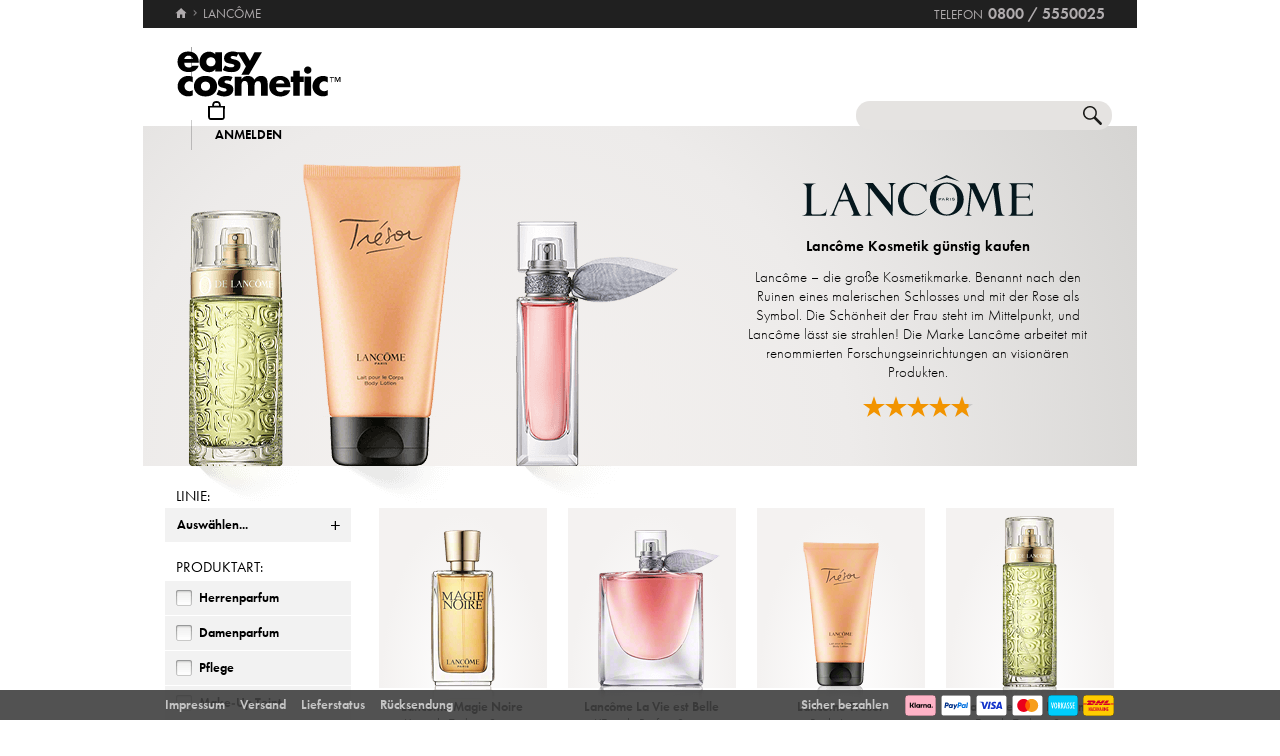

--- FILE ---
content_type: text/html; charset=utf-8
request_url: https://www.easycosmetic.de/lancome
body_size: 42914
content:
<!DOCTYPE html> <html lang="de" class=""> <head prefix="og: http://ogp.me/ns# fb: http://ogp.me/ns/fb#"><meta charset="utf-8"/><meta http-equiv="Content-Type" content="text/html; charset=utf-8"/><meta http-equiv="X-UA-Compatible" content="IE=edge"/><meta name="viewport" content="width=device-width"/><meta name="mobile-web-app-capable" content="yes"/><meta name="theme-color" content="#b3aeb1"/><meta http-equiv="x-dns-prefetch-control" content="on"/><link rel="preconnect dns-prefetch" href="https://cdn2.easycosmetic.de"/><link rel="preload" href="/Desktop/20260120-0832/Brand.min.css" as="style"/><link rel="preload" href="/WebFonts/Futura.woff2" as="font" type="font/woff2" crossorigin/><link rel="preload" href="/WebFonts/Futura-Bold.woff2" as="font" type="font/woff2" crossorigin/><link rel="preload" href="/WebFonts/Futura-Light.woff2" as="font" type="font/woff2" crossorigin/><link rel="preload" href="https://cdn2.easycosmetic.de/images/marke/lancome.png" as="image"/><link rel="preconnect dns-prefetch" href="https://www.google-analytics.com"/><link rel="preconnect dns-prefetch" href="https://www.googleadservices.com"/><link rel="preconnect dns-prefetch" href="https://www.googletagmanager.com"/><link rel="preconnect dns-prefetch" href="https://www.google.com"/><link rel="preconnect dns-prefetch" href="https://www.google.de"/><link rel="preconnect dns-prefetch" href="https://www.gstatic.com"/><link rel="preconnect dns-prefetch" href="https://googleads.g.doubleclick.net"/><link rel="preconnect dns-prefetch" href="https://stats.g.doubleclick.net"/><link rel="preconnect dns-prefetch" href="https://apis.google.com"/><link rel="preconnect dns-prefetch" href="https://play.google.com"/><link rel="preconnect dns-prefetch" href="https://bat.bing.com"/><link rel="preconnect dns-prefetch" href="https://sslwidget.criteo.com"/><link rel="preconnect dns-prefetch" href="https://gum.criteo.com"/><link rel="preconnect dns-prefetch" href="https://rum-static.pingdom.net"/><link rel="preconnect dns-prefetch" href="https://rum-collector-2.pingdom.net"/><link rel="preconnect dns-prefetch" href="https://js-agent.newrelic.com"/><link rel="preconnect dns-prefetch" href="https://bam.nr-data.net"/><meta http-equiv="cleartype" content="on"/><meta name="format-detection" content="telephone=no"/><meta name="google" content="notranslate"/><meta name="msapplication-config" content="none"/><meta name="msvalidate.01" content="58653FF2B4232D7FB42108B1285F2962"/><meta name="verify-v1" content="kA55fJV1XNyet+JF1/5bPxOc4tbAZ0keoXkaaFal8aM="/><meta name="y_key" content="7ab1d7e0e36a5bb7"/><meta property="fb:app_id" content="111444722230901"/><meta property="fb:page_id" content="192109272260"/><meta property="og:site_name" content="easycosmetic"/><meta property="og:type" content="product.group"/><meta property="og:url" content="https://www.easycosmetic.de/lancome"/><meta property="og:title" content="Lancôme Kosmetik kaufen » bis zu -50% unter UVP"/><meta property="og:description" content="Lancôme Parfum günstig bei easycosmetic™ · Trusted Shops-Geld-zurück-Garantie · Rücksendung kostenlos · Kauf auf Rechnung · jetzt Lancôme im Markenshop auf easycosmetic.de bestellen."/><meta property="og:image" content="https://cdn2.easycosmetic.de/images/marke/lancome.png"/><meta name="application-name" content="easycosmetic"/><meta name="author" content="easycosmetic"/><meta name="description" content="Lancôme Parfum günstig bei easycosmetic™ · Trusted Shops-Geld-zurück-Garantie · Rücksendung kostenlos · Kauf auf Rechnung · jetzt Lancôme im Markenshop auf easycosmetic.de bestellen."/><meta name="robots" content="index, follow"/><title> Lancôme Kosmetik kaufen » bis zu -50% unter UVP </title><link rel="alternate" hreflang="de" href="https://www.easycosmetic.de/lancome"/><link rel="alternate" hreflang="de-AT" href="https://www.easycosmetic.at/lancome"/><link rel="alternate" hreflang="de-CH" href="https://www.easycosmetic.ch/lancome"/><link rel="alternate" hreflang="nl" href="https://www.easycosmetic.nl/lancome"/><link rel="alternate" hreflang="nl-BE" href="https://www.easycosmetic.be/lancome"/><link rel="canonical" href="https://www.easycosmetic.de/lancome"/><link rel="alternate" type="application/rss+xml" href="https://www.easycosmetic.de/feed.rss"/><link rel="search" href="https://www.easycosmetic.de/opensearch.xml"/><link rel="manifest" href="/manifest.json"/><link rel="icon" sizes="32x32" href="/icon32.png"/><link rel="icon" sizes="144x144" href="/icon144.png"/><link rel="icon" sizes="192x192" href="/icon192.png"/><link rel="icon" sizes="512x512" href="/icon512.png"/><link rel="apple-touch-icon" href="/icon192.png"/><link rel="image_src" href="https://cdn2.easycosmetic.de/images/marke/lancome.png"/><link rel="stylesheet" href="/Desktop/20260120-0832/Brand.min.css"/> <style> .document-center{height:495px}.content-info-image{width:535px;height:340px}.content-info-text{width:399px;height:340px}.content-info-teaser-expandable p:nth-child(1)::after{display:block;margin:0 140px}</style> <script id="ExceptionHandler">window.addEventListener("load",()=>ExceptionHandler.CheckPage);window.addEventListener("error",n=>ExceptionHandler.CatchException(n),!0);const ExceptionHandler={CheckPage:function(){this.IsScriptFailed()&&this.IsReloadable()&&this.ReloadPage()},ReloadPage:function(){window.location.reload()},CatchException:function(n){try{const i=n.message||"",o=n.filename||"",u=n.target||"",f=n.lineno||0,e=n.colno||0,s=f==0&&e==0&&u instanceof HTMLImageElement?u.src:"";let t=o||s||"";if(t=this.GetExceptionLocation(t,f,e),this.IsIgnored(i,t))return;if(this.IsScriptException(i)){this.CheckPage();return}const r=navigator.userAgent||"";if(r.includes("Trident/"))return;const h=this.GetCrawler(r);if(h.IsStateless)return;const c=document.location.href,l=navigator.userAgentData?.platform||navigator.platform||"",a=document.getElementById("SessionID")?document.getElementById("SessionID").value:"",v=[this.GetExceptionParameter("Message",i),this.GetExceptionParameter("Url",c),this.GetExceptionParameter("Script",t),this.GetExceptionParameter("Platform",l),this.GetExceptionParameter("Agent",r),this.GetExceptionParameter("SessionID",a,!0)].join(""),y='{"exception": {'+v+"}}";this.PostException("/Services/Ajax.aspx/LogException",y)}catch(t){console.error("Error while processing exception: ",t)}},PostException:function(n,t){const i=new XMLHttpRequest;i.open("POST",n,!0);i.setRequestHeader("Content-Type","application/json;charset=UTF-8");i.onload=function(){(i.status<200||i.status>=300)&&console.error("Failed to log exception: ",i.statusText)};i.onerror=function(){console.error("Network error while logging exception.")};i.send(t)},GetCrawler:function(n){let t=this.CrawlerType.None;return n&&this.CrawlerPatterns.some(([r,i])=>{if(i.test(n))return t=r,!0}),{Type:t,IsStateless:t!=this.CrawlerType.None}},GetExceptionLocation:function(n,t,i){return n&&(t&&(n+=":"+t),i&&(n+=":"+i)),n},GetExceptionParameter:function(n,t,i){const r=i?"":", ";return'"'+n+'":"'+t+'"'+r},IsReloadable:function(){let n=Number(sessionStorage.getItem("reloadCount"))||0;return n>=3?(sessionStorage.removeItem("reloadCount"),!1):(sessionStorage.setItem("reloadCount",++n),!0)},IsScriptFailed:function(){return typeof Page=="undefined"},IsScriptException:function(n){return this.ScriptExceptions.some(t=>t.test(n))},IsIgnored:function(n,t){return!n&&!t?!0:n&&this.IgnoredMessages.some(t=>n.includes(t))?!0:t&&this.IgnoredScripts.some(n=>t.includes(n))?!0:!1}};ExceptionHandler.CrawlerType={None:0,GoogleBot:1,GoogleAds:2,Bing:11,Baidu:12,Yahoo:13,MSN:14,Yandex:15,Enterprise:90,PageSpeed:91,LightHouse:92,Pingdom:93,Ryte:94,IIS:96,Nagios:97,Other:99};ExceptionHandler.CrawlerPatterns=[[ExceptionHandler.CrawlerType.GoogleBot,/GoogleBot/i],[ExceptionHandler.CrawlerType.GoogleAds,/GoogleAds/i],[ExceptionHandler.CrawlerType.Bing,/bingbot/i],[ExceptionHandler.CrawlerType.Baidu,/Baiduspider/i],[ExceptionHandler.CrawlerType.Yahoo,/Yahoo! Slurp/i],[ExceptionHandler.CrawlerType.MSN,/msnbot/i],[ExceptionHandler.CrawlerType.Yandex,/YandexBot/i],[ExceptionHandler.CrawlerType.Enterprise,/Enterprise/i],[ExceptionHandler.CrawlerType.PageSpeed,/PageSpeed/i],[ExceptionHandler.CrawlerType.LightHouse,/LightHouse/i],[ExceptionHandler.CrawlerType.Pingdom,/Pingdom/i],[ExceptionHandler.CrawlerType.Ryte,/RyteBot/i],[ExceptionHandler.CrawlerType.IIS,/IIS Application Initialization/i],[ExceptionHandler.CrawlerType.Nagios,/check_http\/v2\.3\.2/i],[ExceptionHandler.CrawlerType.Other,/(bot|crawler|spider)/i]];ExceptionHandler.ScriptExceptions=[/Can't find variable: (Page|Ajax|Cart|Order|Dropdown)/,/(Page|Ajax|Customer|Order|Cart|Dropdown|WebForm_RestoreScrollPosition) is not defined/,/Order.Forward is not a function/,/Cannot read properties of undefined \(reading 'Insert'\)/];ExceptionHandler.IgnoredMessages=["avastBHO","__gCrWeb","ResizeObserver loop limit exceeded","Can't find variable: gmo"];ExceptionHandler.IgnoredScripts=["chrome://","chrome-extension://","resource://","mshtml.dll","webbooster/minibar","SIMBAR","netloader.cc","superfish.com","mzapp.js","cuddlefish.j","edgecastcdn.net","chatzum.com","conduit.com","cbapp.com","foxydeal.com","rosathema.info","driveropti.net","jollywallet.com","gamblespot.ru","bonusberry.ru","checkpoint.com","mapticket.net","boostsaves.com","pricepeep.net","apollocdn.com","blockpage.cgi","theadex.com","datafastguru.info","win1guard.net","kaspersky-labs.com","akamaihd.net","static.pingdom.net","bat.bing.com","bat.bing.net","facebook.net","trustedshops.com","criteo.net","nr-data.net"];</script> </head> <body> <form method="post" action="/lancome" id="form"> <div class="aspNetHidden"> <input type="hidden" name="ScriptManager_HiddenField" id="ScriptManager_HiddenField" value=""/> <input type="hidden" name="__EVENTTARGET" id="__EVENTTARGET" value=""/> <input type="hidden" name="__EVENTARGUMENT" id="__EVENTARGUMENT" value=""/> </div> <script> /* ASP.NET System Script */ var theForm = document.forms['form']; if (!theForm) { theForm = document.form;} function __doPostBack(eventTarget, eventArgument) { if (!theForm.onsubmit || (theForm.onsubmit() != false)) { theForm.__EVENTTARGET.value = eventTarget; theForm.__EVENTARGUMENT.value = eventArgument; theForm.submit();}} ; function System_Init() { Sys.WebForms.PageRequestManager._initialize('ctl00$AjaxToolkitControl$ScriptManager', 'form', ['tctl00$CartControl$cart','cart','tctl00$content','content','tctl00$ContentHolder$Search','Search','tctl00$service','service','tctl00$Tracking','Tracking'], [], [], 120, 'ctl00');} </script> <div id="document" class="DomainDE DomainDACH LanguageDE Brand Lancome"> <div class="document-inner"> <div class="document-center"> </div> <div class="document-borders"> <div class="document-left"></div> <div class="document-right"></div> </div> </div> <header class="basecontainer"> <div class="header-top"> <div class="header-breadcrumb"> <span class="header-breadcrumb-home"> <a href="https://www.easycosmetic.de/" id="https://www.easycosmetic.de/" aria-label="Startseite" data-enabled="true"> <svg xmlns="http://www.w3.org/2000/svg" width="12" height="10" viewBox="-396 274.3 12 10" enable-background="new -396 274.3 12 10"> <g fill="#7e7c7d"> <path d="m-391.1 284.2v-3.4h2.3v3.4h2.9v-4.6h1.7l-5.7-5.2-5.7 5.2h1.7v4.6h2.8"/> </g> </svg> </a> </span> <span class="header-breadcrumb-next header-breadcrumb-last"> <a href="https://www.easycosmetic.de/lancome" data-enabled="false"> <span>Lancôme</span> </a> </span> </div> <div class="header-infos"> <span class="header-phone header-separator1"> <span class="header-phone-text">Telefon</span> <span class="header-phone-no">0800 / 5550025</span> </span> </div> </div> <div class="header-middle"> <div class="header-home"> <a class="header-home-link" href="https://www.easycosmetic.de/" aria-label="Startseite" data-enabled="true"></a> </div> <search class="header-search header-nocheckout"> <label for="searchbox" class="visuallyhidden">Suche</label> <input name="ctl00$searchbox" type="text" id="searchbox" class="searchbox" data-check="keypress,paste,drop" data-tracking="true" autocomplete="off" placeholder="Shop durchsuchen..."/> <a href="javascript:Search.Reset()" class="reset"></a> <a href="javascript:Search.Redirect()" class="search"></a> <div class="animation"></div> <div id="AutocompletePopup" class="popup autocomplete-popup"> <div> <div class="autocomplete-results"> </div> </div> </div> </search> <div id="cart" class="header-cart header-nocheckout header-separator"> <a href="javascript:void(0)" class="cart" aria-label="Warenkorb"> <span class="checkout-inner-block icon"></span> <span class="checkout-inner-block label"> Warenkorb </span> </a> </div> <div class="header-trust header-nocheckout header-separator"> <a href="https://www.trustedshops.de/bewertung/info_X5FEBF9F1401DEFAE3A404F6FD668A14C.html" class="header-trust-link" aria-label="Trusted Shops Käuferschutz" data-track-exit="Trusted Shops — Header" target="_blank" rel="nofollow noreferrer noopener" title="Trusted Shops Käuferschutz"></a> </div> <div class="header-customer header-nocheckout header-separator"> <a class="button-flat button-customer-header button-customer-login" data-size="medium" data-color="orange" href="https://www.easycosmetic.de/meinkonto.aspx">Anmelden</a> </div> </div> <nav class="header-nav"> <ul> <li> <a href="https://www.easycosmetic.de/alle-marken" class="brands active"> Marken </a> </li> <li> <a href="https://www.easycosmetic.de/parfum" class="fragrances"> Parfum </a> </li> <li> <a href="https://www.easycosmetic.de/pflege" class="care"> Pflege </a> </li> <li> <a href="https://www.easycosmetic.de/make-up" class="makeup"> Make‑Up </a> </li> <li> <a href="https://www.easycosmetic.de/herrenpflege" class="mencare"> Herren </a> </li> <li> <a href="https://www.easycosmetic.de/haare" class="hair"> Haare </a> </li> <li> <a href="https://www.easycosmetic.de/sonne" class="suncare"> Sonne </a> </li> <li> <a href="https://www.easycosmetic.de/geschenksets" class="sets"> Sets </a> </li> <li> <a href="https://www.easycosmetic.de/sonstiges" class="miscellaneous"> Sonstiges </a> </li> </ul> </nav> </header> <div id="content" class="basecontainer"> <div class="data"> <div class="content-info floatcontainer"> <div class="content-info-image"> <img src="https://cdn2.easycosmetic.de/images/marke/lancome.png" alt="Lancôme" width="535" height="420"/> <a href="https://cdn2.easycosmetic.de/images/marke_xl/lancome.jpg" title="Lancôme" target="_blank" rel="noopener"></a> </div> <div class="content-info-discount content-info-discount-2 content-info-discount-C" style="top: 39px; left: 401px"> <div> <span class="discount-upto">bis zu</span><span class="discount-percent">-50%</span><span class="discount-retailprice">unter UVP<span class="footnote2">1</span></span> </div> </div> <div class='content-info-text'> <div> <div class="content-info-text-left"> <img class="content-info-logo" src="https://cdn2.easycosmetic.de/images/markenlogos-4c/logo-lancome.svg" alt="Lancôme" width="231" height="41"/> </div> <div class="content-info-text-right"> <h1> Lancôme Kosmetik günstig kaufen </h1> <div class="content-info-teaser"> <p>Lancôme – die große Kosmetikmarke. Benannt nach den Ruinen eines malerischen Schlosses und mit der Rose als Symbol. Die Schönheit der Frau steht im Mittelpunkt, und Lancôme lässt sie strahlen! Die Marke Lancôme arbeitet mit renommierten Forschungseinrichtungen an visionären Produkten.</p> </div> <div class="content-info-rating"> <a href="#bewertungen" aria-label="Bewertungen"> <span class="rating-stars-21"><span class="rating-100"></span><span class="rating-100"></span><span class="rating-100"></span><span class="rating-100"></span><span class="rating-80"></span></span> </a> </div> </div> </div> </div> </div> <div id="Search" class="brand-section products"> <div class="brand-section-left"> <div class="filters filter box"> <div class="section section-tree range"> <div class="header"> <label> Linie: </label> </div> <div class="opener"> <a href=# onclick="return false">Auswählen...</a> </div> <ul class="ranges-filter"> <li class="level-1 collapsed" data-id="parfum" data-index="1" data-popularity="0"> <a href="javascript:void(0)"> Parfum </a> </li> <li class="level-2 hidden" data-id="parfum" data-index="2" data-popularity="30"> <a href="https://www.easycosmetic.de/lancome/lancome-hypnose.aspx"> Hypnose <img src="https://cdn2.easycosmetic.de/images/Produktgruppen/lancome-hypnose.png" alt="Lancôme Hypnose"/> </a> </li> <li class="level-2 hidden" data-id="parfum" data-index="3" data-popularity="4"> <a href="https://www.easycosmetic.de/lancome/lancome-idole.aspx"> Idôle <img src="https://cdn2.easycosmetic.de/images/Produktgruppen/lancome-idole.png" alt="Lancôme Idôle"/> </a> </li> <li class="level-2 hidden" data-id="parfum" data-index="4" data-popularity="34"> <a href="https://www.easycosmetic.de/lancome/lancome-idole-aura.aspx"> Idôle Aura <img src="https://cdn2.easycosmetic.de/images/Produktgruppen/lancome-idole-aura.png" alt="Lancôme Idôle Aura"/> </a> </li> <li class="level-2 hidden" data-id="parfum" data-index="5" data-popularity="41"> <a href="https://www.easycosmetic.de/lancome/lancome-idole-nectar.aspx"> Idôle Nectar <img src="https://cdn2.easycosmetic.de/images/Produktgruppen/lancome-idole-nectar.png" alt="Lancôme Idôle Nectar"/> </a> </li> <li class="level-2 hidden" data-id="parfum" data-index="6" data-popularity="47"> <a href="https://www.easycosmetic.de/lancome/lancome-idole-now.aspx"> Idôle Now <img src="https://cdn2.easycosmetic.de/images/Produktgruppen/lancome-idole-now.png" alt="Lancôme Idôle Now"/> </a> </li> <li class="level-2 hidden" data-id="parfum" data-index="7" data-popularity="55"> <a href="https://www.easycosmetic.de/lancome/lancome-idole-power.aspx"> Idôle Power <img src="https://cdn2.easycosmetic.de/images/Produktgruppen/lancome-idole-power.png" alt="Lancôme Idôle Power"/> </a> </li> <li class="level-2 hidden" data-id="parfum" data-index="8" data-popularity="16"> <a href="https://www.easycosmetic.de/lancome/lancome-la-nuit-tresor.aspx"> La Nuit Trésor <img src="https://cdn2.easycosmetic.de/images/Produktgruppen/lancome-la-nuit-tresor.png" alt="Lancôme La Nuit Trésor"/> </a> </li> <li class="level-2 hidden" data-id="parfum" data-index="9" data-popularity="60"> <a href="https://www.easycosmetic.de/lancome/lancome-la-nuit-tresor-fleur-de-nuit.aspx"> La Nuit Trésor Fleur de Nuit <img src="https://cdn2.easycosmetic.de/images/Produktgruppen/lancome-la-nuit-tresor-fleur-de-nuit.png" alt="Lancôme La Nuit Trésor Fleur de Nuit"/> </a> </li> <li class="level-2 hidden" data-id="parfum" data-index="10" data-popularity="69"> <a href="https://www.easycosmetic.de/lancome/lancome-la-nuit-tresor-nude.aspx"> La Nuit Trésor Nude <img src="https://cdn2.easycosmetic.de/images/Produktgruppen/lancome-la-nuit-tresor-nude.png" alt="Lancôme La Nuit Trésor Nude"/> </a> </li> <li class="level-2 hidden" data-id="parfum" data-index="11" data-popularity="1"> <a href="https://www.easycosmetic.de/lancome/lancome-la-vie-est-belle.aspx"> La Vie est Belle <img src="https://cdn2.easycosmetic.de/images/Produktgruppen/lancome-la-vie-est-belle.png" alt="Lancôme La Vie est Belle"/> </a> </li> <li class="level-2 hidden" data-id="parfum" data-index="12" data-popularity="68"> <a href="https://www.easycosmetic.de/lancome/lancome-les-o.aspx"> Les Ô <img src="https://cdn2.easycosmetic.de/images/Produktgruppen/lancome-les-o.png" alt="Lancôme Les Ô"/> </a> </li> <li class="level-2 hidden" data-id="parfum" data-index="13" data-popularity="38"> <a href="https://www.easycosmetic.de/lancome/lancome-magie-noire.aspx"> Magie Noire <img src="https://cdn2.easycosmetic.de/images/Produktgruppen/lancome-magie-noire.png" alt="Lancôme Magie Noire"/> </a> </li> <li class="level-2 hidden" data-id="parfum" data-index="14" data-popularity="49"> <a href="https://www.easycosmetic.de/lancome/lancome-maison-lancome.aspx"> Maison Lancôme <img src="https://cdn2.easycosmetic.de/images/Produktgruppen/lancome-maison-lancome.png" alt="Lancôme Maison Lancôme"/> </a> </li> <li class="level-2 hidden" data-id="parfum" data-index="15" data-popularity="18"> <a href="https://www.easycosmetic.de/lancome/lancome-miracle.aspx"> Miracle <img src="https://cdn2.easycosmetic.de/images/Produktgruppen/lancome-miracle.png" alt="Lancôme Miracle"/> </a> </li> <li class="level-2 hidden" data-id="parfum" data-index="16" data-popularity="14"> <a href="https://www.easycosmetic.de/lancome/lancome-o-de-lancome.aspx"> Ô de Lancôme <img src="https://cdn2.easycosmetic.de/images/Produktgruppen/lancome-o-de-lancome.png" alt="Lancôme Ô de Lancôme"/> </a> </li> <li class="level-2 hidden" data-id="parfum" data-index="17" data-popularity="40"> <a href="https://www.easycosmetic.de/lancome/lancome-poeme.aspx"> Poême <img src="https://cdn2.easycosmetic.de/images/Produktgruppen/lancome-poeme.png" alt="Lancôme Poême"/> </a> </li> <li class="level-2 hidden" data-id="parfum" data-index="18" data-popularity="8"> <a href="https://www.easycosmetic.de/lancome/lancome-tresor.aspx"> Trésor <img src="https://cdn2.easycosmetic.de/images/Produktgruppen/lancome-tresor.png" alt="Lancôme Trésor"/> </a> </li> <li class="level-2 hidden" data-id="parfum" data-index="19" data-popularity="65"> <a href="https://www.easycosmetic.de/lancome/lancome-tresor-in-love.aspx"> Trésor in Love <img src="https://cdn2.easycosmetic.de/images/Produktgruppen/lancome-tresor-in-love.png" alt="Lancôme Trésor in Love"/> </a> </li> <li class="level-2 hidden" data-id="parfum" data-index="20" data-popularity="24"> <a href="https://www.easycosmetic.de/lancome/lancome-tresor-midnight-rose.aspx"> Trésor Midnight Rose <img src="https://cdn2.easycosmetic.de/images/Produktgruppen/lancome-tresor-midnight-rose.png" alt="Lancôme Trésor Midnight Rose"/> </a> </li> <li class="level-1 collapsed" data-id="pflege" data-index="21" data-popularity="0"> <a href="javascript:void(0)"> Pflege </a> </li> <li class="level-2 hidden" data-id="pflege" data-index="22" data-popularity="13"> <a href="https://www.easycosmetic.de/lancome/lancome-absolue.aspx"> Absolue <img src="https://cdn2.easycosmetic.de/images/Produktgruppen/lancome-absolue.png" alt="Lancôme Absolue"/> </a> </li> <li class="level-2 hidden" data-id="pflege" data-index="23" data-popularity="76"> <a href="https://www.easycosmetic.de/lancome/lancome-absolue-longevity.aspx"> Absolue Longevity </a> </li> <li class="level-2 hidden" data-id="pflege" data-index="24" data-popularity="27"> <a href="https://www.easycosmetic.de/lancome/lancome-bocage.aspx"> Bocage <img src="https://cdn2.easycosmetic.de/images/Produktgruppen/lancome-bocage.png" alt="Lancôme Bocage"/> </a> </li> <li class="level-2 hidden" data-id="pflege" data-index="25" data-popularity="61"> <a href="https://www.easycosmetic.de/lancome/lancome-body-care.aspx"> Body Care <img src="https://cdn2.easycosmetic.de/images/Produktgruppen/lancome-body-care.png" alt="Lancôme Body Care"/> </a> </li> <li class="level-2 hidden" data-id="pflege" data-index="26" data-popularity="6"> <a href="https://www.easycosmetic.de/lancome/lancome-cleansers-toners.aspx"> Cleansers & Toners <img src="https://cdn2.easycosmetic.de/images/Produktgruppen/lancome-cleansers-toners.png" alt="Lancôme Cleansers &amp; Toners"/> </a> </li> <li class="level-2 hidden" data-id="pflege" data-index="27" data-popularity="7"> <a href="https://www.easycosmetic.de/lancome/lancome-genifique.aspx"> Génifique <img src="https://cdn2.easycosmetic.de/images/Produktgruppen/lancome-genifique.png" alt="Lancôme Génifique"/> </a> </li> <li class="level-2 hidden" data-id="pflege" data-index="28" data-popularity="23"> <a href="https://www.easycosmetic.de/lancome/lancome-hydra-zen.aspx"> Hydra Zen <img src="https://cdn2.easycosmetic.de/images/Produktgruppen/lancome-hydra-zen.png" alt="Lancôme Hydra Zen"/> </a> </li> <li class="level-2 hidden" data-id="pflege" data-index="29" data-popularity="67"> <a href="https://www.easycosmetic.de/lancome/lancome-masks-exfoliators.aspx"> Masks & Exfoliators <img src="https://cdn2.easycosmetic.de/images/Produktgruppen/lancome-masks-exfoliators.png" alt="Lancôme Masks &amp; Exfoliators"/> </a> </li> <li class="level-2 hidden" data-id="pflege" data-index="30" data-popularity="70"> <a href="https://www.easycosmetic.de/lancome/lancome-men.aspx"> Men <img src="https://cdn2.easycosmetic.de/images/Produktgruppen/lancome-men.png" alt="Lancôme Men"/> </a> </li> <li class="level-2 hidden" data-id="pflege" data-index="31" data-popularity="45"> <a href="https://www.easycosmetic.de/lancome/lancome-nutrix.aspx"> Nutrix <img src="https://cdn2.easycosmetic.de/images/Produktgruppen/lancome-nutrix.png" alt="Lancôme Nutrix"/> </a> </li> <li class="level-2 hidden" data-id="pflege" data-index="32" data-popularity="44"> <a href="https://www.easycosmetic.de/lancome/lancome-nutrix-royal.aspx"> Nutrix Royal <img src="https://cdn2.easycosmetic.de/images/Produktgruppen/lancome-nutrix-royal.png" alt="Lancôme Nutrix Royal"/> </a> </li> <li class="level-2 hidden" data-id="pflege" data-index="33" data-popularity="5"> <a href="https://www.easycosmetic.de/lancome/lancome-renergie.aspx"> Rénergie <img src="https://cdn2.easycosmetic.de/images/Produktgruppen/lancome-renergie.png" alt="Lancôme Rénergie"/> </a> </li> <li class="level-2 hidden" data-id="pflege" data-index="34" data-popularity="33"> <a href="https://www.easycosmetic.de/lancome/lancome-renergie-multi-lift.aspx"> Rénergie Multi-Lift <img src="https://cdn2.easycosmetic.de/images/Produktgruppen/lancome-renergie-multi-lift.png" alt="Lancôme Rénergie Multi-Lift"/> </a> </li> <li class="level-1 collapsed" data-id="make-up" data-index="35" data-popularity="0"> <a href="javascript:void(0)"> Make‑Up </a> </li> <li class="level-2 hidden" data-id="make-up" data-index="36" data-popularity="28"> <a href="https://www.easycosmetic.de/lancome/lancome-blush-subtil.aspx"> Blush Subtil <img src="https://cdn2.easycosmetic.de/images/Produktgruppen/lancome-blush-subtil.png" alt="Lancôme Blush Subtil"/> </a> </li> <li class="level-2 hidden" data-id="make-up" data-index="37" data-popularity="36"> <a href="https://www.easycosmetic.de/lancome/lancome-effacernes-longue-tenue.aspx"> Effacernes Longue Tenue <img src="https://cdn2.easycosmetic.de/images/Produktgruppen/lancome-effacernes-longue-tenue.png" alt="Lancôme Effacernes Longue Tenue"/> </a> </li> <li class="level-2 hidden" data-id="make-up" data-index="38" data-popularity="63"> <a href="https://www.easycosmetic.de/lancome/lancome-fix-it-forget-it.aspx"> Fix It Forget It <img src="https://cdn2.easycosmetic.de/images/Produktgruppen/lancome-fix-it-forget-it.png" alt="Lancôme Fix It Forget It"/> </a> </li> <li class="level-2 hidden" data-id="make-up" data-index="39" data-popularity="77"> <a href="https://www.easycosmetic.de/lancome/lancome-idole-juicy-blush.aspx"> Idôle Juicy Blush <img src="https://cdn2.easycosmetic.de/images/Produktgruppen/lancome-idole-juicy-blush.png" alt="Lancôme Idôle Juicy Blush"/> </a> </li> <li class="level-2 hidden" data-id="make-up" data-index="40" data-popularity="74"> <a href="https://www.easycosmetic.de/lancome/lancome-idole-skin-3-serum-supertint.aspx"> Idôle Skin 3 Serum Supertint <img src="https://cdn2.easycosmetic.de/images/Produktgruppen/lancome-idole-skin-3-serum-supertint.png" alt="Lancôme Idôle Skin 3 Serum Supertint"/> </a> </li> <li class="level-2 hidden" data-id="make-up" data-index="41" data-popularity="43"> <a href="https://www.easycosmetic.de/lancome/lancome-idole-tint.aspx"> Idôle Tint <img src="https://cdn2.easycosmetic.de/images/Produktgruppen/lancome-idole-tint.png" alt="Lancôme Idôle Tint"/> </a> </li> <li class="level-2 hidden" data-id="make-up" data-index="42" data-popularity="66"> <a href="https://www.easycosmetic.de/lancome/lancome-la-base-pro.aspx"> La Base Pro <img src="https://cdn2.easycosmetic.de/images/Produktgruppen/lancome-la-base-pro.png" alt="Lancôme La Base Pro"/> </a> </li> <li class="level-2 hidden" data-id="make-up" data-index="43" data-popularity="53"> <a href="https://www.easycosmetic.de/lancome/lancome-long-time-no-shine.aspx"> Long Time No Shine <img src="https://cdn2.easycosmetic.de/images/Produktgruppen/lancome-long-time-no-shine.png" alt="Lancôme Long Time No Shine"/> </a> </li> <li class="level-2 hidden" data-id="make-up" data-index="44" data-popularity="57"> <a href="https://www.easycosmetic.de/lancome/lancome-priming-serum.aspx"> Priming Serum <img src="https://cdn2.easycosmetic.de/images/Produktgruppen/lancome-priming-serum.png" alt="Lancôme Priming Serum"/> </a> </li> <li class="level-2 hidden" data-id="make-up" data-index="45" data-popularity="9"> <a href="https://www.easycosmetic.de/lancome/lancome-teint-idole-ultra-wear.aspx"> Teint Idole Ultra Wear <img src="https://cdn2.easycosmetic.de/images/Produktgruppen/lancome-teint-idole-ultra-wear.png" alt="Lancôme Teint Idole Ultra Wear"/> </a> </li> <li class="level-2 hidden" data-id="make-up" data-index="46" data-popularity="17"> <a href="https://www.easycosmetic.de/lancome/lancome-teint-idole-ultra-wear-all-over-concealer.aspx"> Teint Idole Ultra Wear All Over Concealer <img src="https://cdn2.easycosmetic.de/images/Produktgruppen/lancome-teint-idole-ultra-wear-all-over-concealer.png" alt="Lancôme Teint Idole Ultra Wear All Over Concealer"/> </a> </li> <li class="level-2 hidden" data-id="make-up" data-index="47" data-popularity="42"> <a href="https://www.easycosmetic.de/lancome/lancome-teint-idole-ultra-wear-ce-skin-transforming-bronzer.aspx"> Teint Idole Ultra Wear C.E. Skin Transforming Bronzer <img src="https://cdn2.easycosmetic.de/images/Produktgruppen/lancome-teint-idole-ultra-wear-ce-skin-transforming-bronzer.png" alt="Lancôme Teint Idole Ultra Wear C.E. Skin Transforming Bronzer"/> </a> </li> <li class="level-2 hidden" data-id="make-up" data-index="48" data-popularity="54"> <a href="https://www.easycosmetic.de/lancome/lancome-teint-idole-ultra-wear-ce-skin-transforming-highlighter.aspx"> Teint Idole Ultra Wear C.E. Skin Transforming Highlighter </a> </li> <li class="level-2 hidden" data-id="make-up" data-index="49" data-popularity="10"> <a href="https://www.easycosmetic.de/lancome/lancome-teint-idole-ultra-wear-care-glow.aspx"> Teint Idole Ultra Wear Care & Glow <img src="https://cdn2.easycosmetic.de/images/Produktgruppen/lancome-teint-idole-ultra-wear-care-glow.png" alt="Lancôme Teint Idole Ultra Wear Care &amp; Glow"/> </a> </li> <li class="level-2 hidden" data-id="make-up" data-index="50" data-popularity="15"> <a href="https://www.easycosmetic.de/lancome/lancome-teint-idole-ultra-wear-care-glow-serum-concealer.aspx"> Teint Idole Ultra Wear Care & Glow Serum Concealer <img src="https://cdn2.easycosmetic.de/images/Produktgruppen/lancome-teint-idole-ultra-wear-care-glow-serum-concealer.png" alt="Lancôme Teint Idole Ultra Wear Care &amp; Glow Serum Concealer"/> </a> </li> <li class="level-2 hidden" data-id="make-up" data-index="51" data-popularity="22"> <a href="https://www.easycosmetic.de/lancome/lancome-teint-idole-ultra-wear-foundation-stick.aspx"> Teint Idole Ultra Wear Foundation Stick <img src="https://cdn2.easycosmetic.de/images/Produktgruppen/lancome-teint-idole-ultra-wear-foundation-stick.png" alt="Lancôme Teint Idole Ultra Wear Foundation Stick"/> </a> </li> <li class="level-2 hidden" data-id="make-up" data-index="52" data-popularity="72"> <a href="https://www.easycosmetic.de/lancome/lancome-teint-idole-ultra-wear-skin-refining.aspx"> Teint Idole Ultra Wear Skin Refining </a> </li> <li class="level-2 hidden" data-id="make-up" data-index="53" data-popularity="19"> <a href="https://www.easycosmetic.de/lancome/lancome-teint-miracle.aspx"> Teint Miracle <img src="https://cdn2.easycosmetic.de/images/Produktgruppen/lancome-teint-miracle.png" alt="Lancôme Teint Miracle"/> </a> </li> <li class="level-1 collapsed" data-id="augen" data-index="54" data-popularity="0"> <a href="javascript:void(0)"> Augen </a> </li> <li class="level-2 hidden" data-id="augen" data-index="55" data-popularity="32"> <a href="https://www.easycosmetic.de/lancome/lancome-24h-drama-liquid-pencil.aspx"> 24H Drama Liquid Pencil <img src="https://cdn2.easycosmetic.de/images/Produktgruppen/lancome-24h-drama-liquid-pencil.png" alt="Lancôme 24H Drama Liquid Pencil"/> </a> </li> <li class="level-2 hidden" data-id="augen" data-index="56" data-popularity="39"> <a href="https://www.easycosmetic.de/lancome/lancome-artliner.aspx"> Artliner <img src="https://cdn2.easycosmetic.de/images/Produktgruppen/lancome-artliner.png" alt="Lancôme Artliner"/> </a> </li> <li class="level-2 hidden" data-id="augen" data-index="57" data-popularity="46"> <a href="https://www.easycosmetic.de/lancome/lancome-brow-define-pencil.aspx"> Brôw Define Pencil <img src="https://cdn2.easycosmetic.de/images/Produktgruppen/lancome-brow-define-pencil.png" alt="Lancôme Brôw Define Pencil"/> </a> </li> <li class="level-2 hidden" data-id="augen" data-index="58" data-popularity="59"> <a href="https://www.easycosmetic.de/lancome/lancome-brow-shaping.aspx"> Brôw Shaping <img src="https://cdn2.easycosmetic.de/images/Produktgruppen/lancome-brow-shaping.png" alt="Lancôme Brôw Shaping"/> </a> </li> <li class="level-2 hidden" data-id="augen" data-index="59" data-popularity="56"> <a href="https://www.easycosmetic.de/lancome/lancome-cils-booster.aspx"> Cils Booster <img src="https://cdn2.easycosmetic.de/images/Produktgruppen/lancome-cils-booster.png" alt="Lancôme Cils Booster"/> </a> </li> <li class="level-2 hidden" data-id="augen" data-index="60" data-popularity="35"> <a href="https://www.easycosmetic.de/lancome/lancome-crayon-khol.aspx"> Crayon Khôl <img src="https://cdn2.easycosmetic.de/images/Produktgruppen/lancome-crayon-khol.png" alt="Lancôme Crayon Khôl"/> </a> </li> <li class="level-2 hidden" data-id="augen" data-index="61" data-popularity="20"> <a href="https://www.easycosmetic.de/lancome/lancome-hypnose-palette.aspx"> Hypnôse Palette <img src="https://cdn2.easycosmetic.de/images/Produktgruppen/lancome-hypnose-palette.png" alt="Lancôme Hypnôse Palette"/> </a> </li> <li class="level-2 hidden" data-id="augen" data-index="62" data-popularity="52"> <a href="https://www.easycosmetic.de/lancome/lancome-lash-idole-liner.aspx"> Lash Idôle Liner <img src="https://cdn2.easycosmetic.de/images/Produktgruppen/lancome-lash-idole-liner.png" alt="Lancôme Lash Idôle Liner"/> </a> </li> <li class="level-2 hidden" data-id="augen" data-index="63" data-popularity="26"> <a href="https://www.easycosmetic.de/lancome/lancome-le-stylo-waterproof.aspx"> Le Stylo Waterproof <img src="https://cdn2.easycosmetic.de/images/Produktgruppen/lancome-le-stylo-waterproof.png" alt="Lancôme Le Stylo Waterproof"/> </a> </li> <li class="level-2 hidden" data-id="augen" data-index="64" data-popularity="2"> <a href="https://www.easycosmetic.de/lancome/lancome-mascara.aspx"> Mascara <img src="https://cdn2.easycosmetic.de/images/Produktgruppen/lancome-mascara.png" alt="Lancôme Mascara"/> </a> </li> <li class="level-2 hidden" data-id="augen" data-index="65" data-popularity="37"> <a href="https://www.easycosmetic.de/lancome/lancome-ombre-hypnose.aspx"> Ombre Hypnôse <img src="https://cdn2.easycosmetic.de/images/Produktgruppen/lancome-ombre-hypnose.png" alt="Lancôme Ombre Hypnôse"/> </a> </li> <li class="level-2 hidden" data-id="augen" data-index="66" data-popularity="29"> <a href="https://www.easycosmetic.de/lancome/lancome-ombre-hypnose-stylo.aspx"> Ombre Hypnôse Stylo <img src="https://cdn2.easycosmetic.de/images/Produktgruppen/lancome-ombre-hypnose-stylo.png" alt="Lancôme Ombre Hypnôse Stylo"/> </a> </li> <li class="level-1 collapsed" data-id="lippen" data-index="67" data-popularity="0"> <a href="javascript:void(0)"> Lippen </a> </li> <li class="level-2 hidden" data-id="lippen" data-index="68" data-popularity="71"> <a href="https://www.easycosmetic.de/lancome/lancome-labsolu-lacquer.aspx"> L’Absolu Lacquer <img src="https://cdn2.easycosmetic.de/images/Produktgruppen/lancome-labsolu-lacquer.png" alt="Lancôme L’Absolu Lacquer"/> </a> </li> <li class="level-2 hidden" data-id="lippen" data-index="69" data-popularity="48"> <a href="https://www.easycosmetic.de/lancome/lancome-labsolu-mademoiselle-shine.aspx"> L'Absolu Mademoiselle Shine <img src="https://cdn2.easycosmetic.de/images/Produktgruppen/lancome-labsolu-mademoiselle-shine.png" alt="Lancôme L&#39;Absolu Mademoiselle Shine"/> </a> </li> <li class="level-2 hidden" data-id="lippen" data-index="70" data-popularity="3"> <a href="https://www.easycosmetic.de/lancome/lancome-labsolu-rouge-cream.aspx"> L'Absolu Rouge Cream <img src="https://cdn2.easycosmetic.de/images/Produktgruppen/lancome-labsolu-rouge-cream.png" alt="Lancôme L&#39;Absolu Rouge Cream"/> </a> </li> <li class="level-2 hidden" data-id="lippen" data-index="71" data-popularity="25"> <a href="https://www.easycosmetic.de/lancome/lancome-labsolu-rouge-drama-ink.aspx"> L'Absolu Rouge Drama Ink <img src="https://cdn2.easycosmetic.de/images/Produktgruppen/lancome-labsolu-rouge-drama-ink.png" alt="Lancôme L&#39;Absolu Rouge Drama Ink"/> </a> </li> <li class="level-2 hidden" data-id="lippen" data-index="72" data-popularity="11"> <a href="https://www.easycosmetic.de/lancome/lancome-labsolu-rouge-drama-matte.aspx"> L'Absolu Rouge Drama Matte <img src="https://cdn2.easycosmetic.de/images/Produktgruppen/lancome-labsolu-rouge-drama-matte.png" alt="Lancôme L&#39;Absolu Rouge Drama Matte"/> </a> </li> <li class="level-2 hidden" data-id="lippen" data-index="73" data-popularity="12"> <a href="https://www.easycosmetic.de/lancome/lancome-labsolu-rouge-intimatte.aspx"> L'Absolu Rouge Intimatte <img src="https://cdn2.easycosmetic.de/images/Produktgruppen/lancome-labsolu-rouge-intimatte.png" alt="Lancôme L&#39;Absolu Rouge Intimatte"/> </a> </li> <li class="level-2 hidden" data-id="lippen" data-index="74" data-popularity="31"> <a href="https://www.easycosmetic.de/lancome/lancome-lip-idole-lip-shaper.aspx"> Lip Idôle Lip Shaper <img src="https://cdn2.easycosmetic.de/images/Produktgruppen/lancome-lip-idole-lip-shaper.png" alt="Lancôme Lip Idôle Lip Shaper"/> </a> </li> <li class="level-2 hidden" data-id="lippen" data-index="75" data-popularity="21"> <a href="https://www.easycosmetic.de/lancome/lancome-lip-idole-squalane-12-butterglow.aspx"> Lip Idôle Squalane-12 Butterglow <img src="https://cdn2.easycosmetic.de/images/Produktgruppen/lancome-lip-idole-squalane-12-butterglow.png" alt="Lancôme Lip Idôle Squalane-12 Butterglow"/> </a> </li> <li class="level-1 collapsed last" data-id="sonnenpflege" data-index="76" data-popularity="0"> <a href="javascript:void(0)"> Sonnenpflege </a> </li> <li class="level-2 hidden" data-id="sonnenpflege" data-index="77" data-popularity="58"> <a href="https://www.easycosmetic.de/lancome/lancome-soleil-bronzer.aspx"> Soleil Bronzer <img src="https://cdn2.easycosmetic.de/images/Produktgruppen/lancome-soleil-bronzer.png" alt="Lancôme Soleil Bronzer"/> </a> </li> <li class="level-2 hidden" data-id="sonnenpflege" data-index="78" data-popularity="62"> <a href="https://www.easycosmetic.de/lancome/lancome-uv-expert.aspx"> UV Expert <img src="https://cdn2.easycosmetic.de/images/Produktgruppen/lancome-uv-expert.png" alt="Lancôme UV Expert"/> </a> </li> </ul> </div> <div class="section section-checkbox container type"> <div class="header"> <label> <span data-checked="" data-unchecked=""> Produktart: </span> </label> <span class="checkbox-container close"> <input id="type" name="type" type="checkbox" class="checkbox" tabindex="0"/> <span class="checkbox-element"></span> </span> <label for="type"></label> </div> <ul class="checkbox-list"> <li class="container" data-container="1.1"> <span class="checkbox-container"> <input id="type-1.1" name="type-1.1" type="checkbox" class="checkbox" tabindex="0"/> <span class="checkbox-element"></span> </span> <label for="type-1.1">Herrenparfum</label> </li> <li class="container" data-container="1.2"> <span class="checkbox-container"> <input id="type-1.2" name="type-1.2" type="checkbox" class="checkbox" tabindex="0"/> <span class="checkbox-element"></span> </span> <label for="type-1.2">Damenparfum</label> </li> <li class="hidden" data-container="1.2"> <span class="checkbox-container"> <input id="type-1.2.4" name="type-1.2.4" type="checkbox" class="checkbox" tabindex="0"/> <span class="checkbox-element"></span> </span> <label for="type-1.2.4">Dusche & Bad</label> </li> <li class="hidden" data-container="1.2"> <span class="checkbox-container"> <input id="type-1.2.5" name="type-1.2.5" type="checkbox" class="checkbox" tabindex="0"/> <span class="checkbox-element"></span> </span> <label for="type-1.2.5">Körperpflege</label> </li> <li class="hidden" data-container="1.2"> <span class="checkbox-container"> <input id="type-1.2.1" name="type-1.2.1" type="checkbox" class="checkbox" tabindex="0"/> <span class="checkbox-element"></span> </span> <label for="type-1.2.1">Parfum</label> </li> <li class="container" data-container="2"> <span class="checkbox-container"> <input id="type-2" name="type-2" type="checkbox" class="checkbox" tabindex="0"/> <span class="checkbox-element"></span> </span> <label for="type-2">Pflege</label> </li> <li class="hidden" data-container="2"> <span class="checkbox-container"> <input id="type-2.1.5" name="type-2.1.5" type="checkbox" class="checkbox" tabindex="0"/> <span class="checkbox-element"></span> </span> <label for="type-2.1.5">Augenpflege</label> </li> <li class="hidden" data-container="2"> <span class="checkbox-container"> <input id="type-2.2.4" name="type-2.2.4" type="checkbox" class="checkbox" tabindex="0"/> <span class="checkbox-element"></span> </span> <label for="type-2.2.4">Deodorant</label> </li> <li class="hidden" data-container="2"> <span class="checkbox-container"> <input id="type-2.1.1" name="type-2.1.1" type="checkbox" class="checkbox" tabindex="0"/> <span class="checkbox-element"></span> </span> <label for="type-2.1.1">Gesichtsreinigung</label> </li> <li class="hidden" data-container="2"> <span class="checkbox-container"> <input id="type-2.2.5" name="type-2.2.5" type="checkbox" class="checkbox" tabindex="0"/> <span class="checkbox-element"></span> </span> <label for="type-2.2.5">Hand & Fuß</label> </li> <li class="hidden" data-container="2"> <span class="checkbox-container"> <input id="type-2.2.2" name="type-2.2.2" type="checkbox" class="checkbox" tabindex="0"/> <span class="checkbox-element"></span> </span> <label for="type-2.2.2">Körperpflege</label> </li> <li class="hidden" data-container="2"> <span class="checkbox-container"> <input id="type-2.2.1" name="type-2.2.1" type="checkbox" class="checkbox" tabindex="0"/> <span class="checkbox-element"></span> </span> <label for="type-2.2.1">Körperreinigung</label> </li> <li class="hidden" data-container="2"> <span class="checkbox-container"> <input id="type-2.1.9" name="type-2.1.9" type="checkbox" class="checkbox" tabindex="0"/> <span class="checkbox-element"></span> </span> <label for="type-2.1.9">Maske</label> </li> <li class="hidden" data-container="2"> <span class="checkbox-container"> <input id="type-2.1.3" name="type-2.1.3" type="checkbox" class="checkbox" tabindex="0"/> <span class="checkbox-element"></span> </span> <label for="type-2.1.3">Nachtpflege</label> </li> <li class="hidden" data-container="2"> <span class="checkbox-container"> <input id="type-2.1.8" name="type-2.1.8" type="checkbox" class="checkbox" tabindex="0"/> <span class="checkbox-element"></span> </span> <label for="type-2.1.8">Serum & Kur</label> </li> <li class="hidden" data-container="2"> <span class="checkbox-container"> <input id="type-2.1.2" name="type-2.1.2" type="checkbox" class="checkbox" tabindex="0"/> <span class="checkbox-element"></span> </span> <label for="type-2.1.2">Tagespflege</label> </li> <li class="container" data-container="6.1"> <span class="checkbox-container"> <input id="type-6.1" name="type-6.1" type="checkbox" class="checkbox" tabindex="0"/> <span class="checkbox-element"></span> </span> <label for="type-6.1">Make‑Up Teint</label> </li> <li class="hidden" data-container="6.1"> <span class="checkbox-container"> <input id="type-6.1.1" name="type-6.1.1" type="checkbox" class="checkbox" tabindex="0"/> <span class="checkbox-element"></span> </span> <label for="type-6.1.1">Base</label> </li> <li class="hidden" data-container="6.1"> <span class="checkbox-container"> <input id="type-6.1.6" name="type-6.1.6" type="checkbox" class="checkbox" tabindex="0"/> <span class="checkbox-element"></span> </span> <label for="type-6.1.6">Bronzer</label> </li> <li class="hidden" data-container="6.1"> <span class="checkbox-container"> <input id="type-6.1.3" name="type-6.1.3" type="checkbox" class="checkbox" tabindex="0"/> <span class="checkbox-element"></span> </span> <label for="type-6.1.3">Foundation</label> </li> <li class="hidden" data-container="6.1"> <span class="checkbox-container"> <input id="type-6.1.8" name="type-6.1.8" type="checkbox" class="checkbox" tabindex="0"/> <span class="checkbox-element"></span> </span> <label for="type-6.1.8">Highlighter</label> </li> <li class="hidden" data-container="6.1"> <span class="checkbox-container"> <input id="type-6.1.2" name="type-6.1.2" type="checkbox" class="checkbox" tabindex="0"/> <span class="checkbox-element"></span> </span> <label for="type-6.1.2">Korrektur</label> </li> <li class="hidden" data-container="6.1"> <span class="checkbox-container"> <input id="type-6.1.4" name="type-6.1.4" type="checkbox" class="checkbox" tabindex="0"/> <span class="checkbox-element"></span> </span> <label for="type-6.1.4">Puder</label> </li> <li class="hidden" data-container="6.1"> <span class="checkbox-container"> <input id="type-6.1.5" name="type-6.1.5" type="checkbox" class="checkbox" tabindex="0"/> <span class="checkbox-element"></span> </span> <label for="type-6.1.5">Rouge</label> </li> <li class="hidden" data-container="6.1"> <span class="checkbox-container"> <input id="type-6.1.7" name="type-6.1.7" type="checkbox" class="checkbox" tabindex="0"/> <span class="checkbox-element"></span> </span> <label for="type-6.1.7">Spezialprodukt</label> </li> <li class="container" data-container="6.2"> <span class="checkbox-container"> <input id="type-6.2" name="type-6.2" type="checkbox" class="checkbox" tabindex="0"/> <span class="checkbox-element"></span> </span> <label for="type-6.2">Make‑Up Augen</label> </li> <li class="hidden" data-container="6.2"> <span class="checkbox-container"> <input id="type-6.2.5" name="type-6.2.5" type="checkbox" class="checkbox" tabindex="0"/> <span class="checkbox-element"></span> </span> <label for="type-6.2.5">Brauen</label> </li> <li class="hidden" data-container="6.2"> <span class="checkbox-container"> <input id="type-6.2.3" name="type-6.2.3" type="checkbox" class="checkbox" tabindex="0"/> <span class="checkbox-element"></span> </span> <label for="type-6.2.3">Eyeliner</label> </li> <li class="hidden" data-container="6.2"> <span class="checkbox-container"> <input id="type-6.2.4" name="type-6.2.4" type="checkbox" class="checkbox" tabindex="0"/> <span class="checkbox-element"></span> </span> <label for="type-6.2.4">Konturstifte</label> </li> <li class="hidden" data-container="6.2"> <span class="checkbox-container"> <input id="type-6.2.2" name="type-6.2.2" type="checkbox" class="checkbox" tabindex="0"/> <span class="checkbox-element"></span> </span> <label for="type-6.2.2">Lidschatten</label> </li> <li class="hidden" data-container="6.2"> <span class="checkbox-container"> <input id="type-6.2.6" name="type-6.2.6" type="checkbox" class="checkbox" tabindex="0"/> <span class="checkbox-element"></span> </span> <label for="type-6.2.6">Mascara</label> </li> <li class="hidden" data-container="6.2"> <span class="checkbox-container"> <input id="type-6.2.7" name="type-6.2.7" type="checkbox" class="checkbox" tabindex="0"/> <span class="checkbox-element"></span> </span> <label for="type-6.2.7">Spezialprodukt</label> </li> <li class="container" data-container="6.3"> <span class="checkbox-container"> <input id="type-6.3" name="type-6.3" type="checkbox" class="checkbox" tabindex="0"/> <span class="checkbox-element"></span> </span> <label for="type-6.3">Make‑Up Lippen</label> </li> <li class="hidden" data-container="6.3"> <span class="checkbox-container"> <input id="type-6.3.2" name="type-6.3.2" type="checkbox" class="checkbox" tabindex="0"/> <span class="checkbox-element"></span> </span> <label for="type-6.3.2">Konturen</label> </li> <li class="hidden" data-container="6.3"> <span class="checkbox-container"> <input id="type-6.3.4" name="type-6.3.4" type="checkbox" class="checkbox" tabindex="0"/> <span class="checkbox-element"></span> </span> <label for="type-6.3.4">Lipgloss</label> </li> <li class="hidden" data-container="6.3"> <span class="checkbox-container"> <input id="type-6.3.7" name="type-6.3.7" type="checkbox" class="checkbox" tabindex="0"/> <span class="checkbox-element"></span> </span> <label for="type-6.3.7">Lippenlack</label> </li> <li class="hidden" data-container="6.3"> <span class="checkbox-container"> <input id="type-6.3.3" name="type-6.3.3" type="checkbox" class="checkbox" tabindex="0"/> <span class="checkbox-element"></span> </span> <label for="type-6.3.3">Lippenstift</label> </li> <li class="container" data-container="3"> <span class="checkbox-container"> <input id="type-3" name="type-3" type="checkbox" class="checkbox" tabindex="0"/> <span class="checkbox-element"></span> </span> <label for="type-3">Herrenpflege</label> </li> <li class="container" data-container="4"> <span class="checkbox-container"> <input id="type-4" name="type-4" type="checkbox" class="checkbox" tabindex="0"/> <span class="checkbox-element"></span> </span> <label for="type-4">Sonne</label> </li> <li class="container" data-container="5.11"> <span class="checkbox-container"> <input id="type-5.11" name="type-5.11" type="checkbox" class="checkbox" tabindex="0"/> <span class="checkbox-element"></span> </span> <label for="type-5.11">Wimpern</label> </li> <li class="container" data-container="s"> <span class="checkbox-container"> <input id="type-s" name="type-s" type="checkbox" class="checkbox" tabindex="0"/> <span class="checkbox-element"></span> </span> <label for="type-s">Sets</label> </li> </ul> </div> <div class="section section-slider price"> <div class="header"> <label> <span data-checked="" data-unchecked=""> Preis: </span> </label> <span class="checkbox-container close"> <input id="price" name="price" type="checkbox" class="checkbox" tabindex="0"/> <span class="checkbox-element"></span> </span> <label for="price"></label> </div> <div class="range-slider"> <label for="price-range0" class="visuallyhidden">price Min</label> <input id="price-range0" type="number" class="text no-spin" value="8" min="8" max="400" data-tracking="true" data-validate="Page.Input.IsNumber({0})"/> <span class="range-divider no-select">—</span> <label for="price-range1" class="visuallyhidden">price Max</label> <input id="price-range1" type="number" class="text no-spin" value="400" min="8" max="400" data-tracking="true" data-validate="Page.Input.IsNumber({0})"/> <span class="range-currency no-select">€</span> <input id="price-range-slider" type="hidden" class="range-control" value="8,400" data-min="8" data-max="400"/> </div> </div> </div> </div> <div class="brand-section-right"> <ul class="products grid"> <li > <a href="https://www.easycosmetic.de/lancome/magie-noire/lancome-magie-noire-leau-de-toilette-spray.aspx" class="available"> <div class="image"> <img src="https://cdn2.easycosmetic.de/images/Produkte/M2/lancome-magie-noire-leau-de-toilette-spray-75ml.png" alt="Lancôme Magie Noire L&apos;eau de Toilette Spray 75 ml" class="product" width="156" height="192"/> <span class="hover-text"> zum Produkt </span> <div class="border"></div> </div> <div class="text"> <div class="name"> <span class="name loading"> <span class="brand"> Lancôme Magie Noire </span><span class="type"> L'eau de Toilette Spray </span> </span> </div> <div class="price"> <span class="retail-qty"> 75 ml </span> <span class="gross"> <span class="price-currency">€</span> <span class="price-integers">73</span><span class="price-point">,</span><span class="price-decimals">99</span> </span> </div> </div> </a> </li> <li > <a href="https://www.easycosmetic.de/lancome/la-vie-est-belle/lancome-la-vie-est-belle-leau-de-parfum-spray-refillable.aspx" class="available"> <div class="image"> <img src="https://cdn2.easycosmetic.de/images/Produkte/M2/lancome-la-vie-est-belle-leau-de-parfum-spray-refillable-100ml.png" alt="Lancôme La Vie est Belle L&apos;Eau de Parfum Spray Refillable" class="product" width="156" height="192"/> <span class="hover-text"> zum Produkt </span> <div class="border"></div> </div> <div class="text"> <div class="name"> <span class="name loading"> <span class="brand"> Lancôme La Vie est Belle </span><span class="type"> L'Eau de Parfum Spray Refillable </span> </span> </div> <div class="price"> <span class="gross"> <span class="price-from">ab</span> <span class="price-currency">€</span> <span class="price-integers">30</span><span class="price-point">,</span><span class="price-decimals">99</span> </span> </div> </div> </a> </li> <li > <a href="https://www.easycosmetic.de/lancome/tresor/lancome-tresor-body-lotion.aspx" class="available"> <div class="image"> <img src="https://cdn2.easycosmetic.de/images/Produkte/M2/lancome-tresor-body-lotion-150ml.png" alt="Lancôme Trésor Body Lotion Körperlotion 150 ml" class="product" width="156" height="192"/> <span class="hover-text"> zum Produkt </span> <div class="border"></div> </div> <div class="text"> <div class="name"> <span class="name loading"> <span class="brand"> Lancôme Trésor </span><span class="type"> Body Lotion </span><span class="care"> Körperlotion </span><span class="baseprice"> &euro;&nbsp;119,93 / 1l </span> </span> </div> <div class="price"> <span class="retail-qty"> 150 ml </span> <span class="gross"> <span class="price-currency">€</span> <span class="price-integers">17</span><span class="price-point">,</span><span class="price-decimals">99</span> </span> </div> </div> </a> </li> <li > <a href="https://www.easycosmetic.de/lancome/o-de-lancome/lancome-o-de-lancome-edt-vapo.aspx" class="available"> <div class="image"> <img src="https://cdn2.easycosmetic.de/images/Produkte/M2/lancome-o-de-lancome-edt-vapo-125ml.png" alt="Lancôme Ô de Lancôme Eau de Toilette Spray" class="product" width="156" height="192"/> <span class="hover-text"> zum Produkt </span> <div class="border"></div> </div> <div class="text"> <div class="name"> <span class="name loading"> <span class="brand"> Lancôme Ô de Lancôme </span><span class="type"> Eau de Toilette Spray </span> </span> </div> <div class="price"> <span class="gross"> <span class="price-from">ab</span> <span class="price-currency">€</span> <span class="price-integers">61</span><span class="price-point">,</span><span class="price-decimals">99</span> </span> </div> </div> </a> </li> <li > <a href="https://www.easycosmetic.de/lancome/miracle/lancome-miracle-leau-de-parfum-spray.aspx" class="available"> <div class="image"> <img src="https://cdn2.easycosmetic.de/images/Produkte/M2/lancome-miracle-leau-de-parfum-spray-100ml.png" alt="Lancôme Miracle L&apos;Eau de Parfum Spray" class="product" width="156" height="192"/> <span class="hover-text"> zum Produkt </span> <div class="border"></div> </div> <div class="text"> <div class="name"> <span class="name loading"> <span class="brand"> Lancôme Miracle </span><span class="type"> L'Eau de Parfum Spray </span> </span> </div> <div class="price"> <span class="gross"> <span class="price-from">ab</span> <span class="price-currency">€</span> <span class="price-integers">31</span><span class="price-point">,</span><span class="price-decimals">99</span> </span> </div> </div> </a> </li> <li > <a href="https://www.easycosmetic.de/lancome/tresor/lancome-tresor-leau-de-parfum-spray.aspx" class="available"> <div class="image"> <img src="https://cdn2.easycosmetic.de/images/Produkte/M2/lancome-tresor-leau-de-parfum-spray-100ml.png" alt="Lancôme Trésor L&apos;eau de Parfum Spray" class="product" width="156" height="192"/> <span class="hover-text"> zum Produkt </span> <div class="border"></div> </div> <div class="text"> <div class="name"> <span class="name loading"> <span class="brand"> Lancôme Trésor </span><span class="type"> L'eau de Parfum Spray </span> </span> </div> <div class="price"> <span class="gross"> <span class="price-from">ab</span> <span class="price-currency">€</span> <span class="price-integers">30</span><span class="price-point">,</span><span class="price-decimals">99</span> </span> </div> </div> </a> </li> <li > <a href="https://www.easycosmetic.de/lancome/bocage/lancome-bocage-deodorant-bille-caresse.aspx" class="available"> <div class="image"> <img src="https://cdn2.easycosmetic.de/images/Produkte/M2/lancome-bocage-deodorant-bille-caresse-50ml.png" alt="Lancôme Bocage Déodorant Bille Caresse Deodorant Roll‑On 50 ml" class="product" width="156" height="192"/> <span class="hover-text"> zum Produkt </span> <div class="border"></div> </div> <div class="text"> <div class="name"> <span class="name loading"> <span class="brand"> Lancôme Bocage </span><span class="type"> Déodorant Bille Caresse </span><span class="care"> Deodorant Roll‑On </span><span class="baseprice"> &euro;&nbsp;359,80 / 1l </span> </span> </div> <div class="price"> <span class="retail-qty"> 50 ml </span> <span class="gross"> <span class="price-currency">€</span> <span class="price-integers">17</span><span class="price-point">,</span><span class="price-decimals">99</span> </span> </div> </div> </a> </li> <li > <a href="https://www.easycosmetic.de/lancome/tresor-midnight-rose/lancome-tresor-midnight-rose-leau-de-parfum-spray.aspx" class="available"> <div class="image"> <img src="https://cdn2.easycosmetic.de/images/Produkte/M2/lancome-tresor-midnight-rose-leau-de-parfum-spray-75ml.png" alt="Lancôme Trésor Midnight Rose L&apos;Eau de Parfum Spray" class="product" width="156" height="192"/> <span class="hover-text"> zum Produkt </span> <div class="border"></div> </div> <div class="text"> <div class="name"> <span class="name loading"> <span class="brand"> Lancôme Trésor Midnight Rose </span><span class="type"> L'Eau de Parfum Spray </span> </span> </div> <div class="price"> <span class="gross"> <span class="price-from">ab</span> <span class="price-currency">€</span> <span class="price-integers">43</span><span class="price-point">,</span><span class="price-decimals">99</span> </span> </div> </div> </a> <div class="newsletter"> <div class="newsletter-signup" data-newsletter-signup="signup-3471" data-location="inline"><div class="newsletter-signup-step"><div class="newsletter-signup-header">Ihr Zugang zur Welt exklusiver Beauty-Schätze</div><div class="newsletter-signup-body"><div class="newsletter-signup-prompt">Newsletter abonnieren und Beauty-Schätze entdecken.</div><div class="newsletter-signup-input"><input id="newsletter-signup-email-3471" name="email" type="text" class="text newsletter-signup-email" alue="" placeholder="Ihre E-Mail" data-validate="Page.Validation.OnChanged({0})"/><a class="button-flat newsletter-signup-button" data-size="medium" data-color="darkgrey" data-image="right-arrow" href="javascript:Newsletter.Subscribe('signup-3471')">Freischalten</a></div></div><div class="newsletter-signup-footer"><div class="newsletter-signup-disclaimer">Informationen dazu, wie wir mit Ihren Daten umgehen, finden Sie in unserer <a href="https://www.easycosmetic.de/datenschutz" target="_blank">Datenschutzerklärung</a>. Sie können der Verwendung Ihrer Email-Adresse zu Werbezwecken jederzeit durch eine formlose E-Mail widersprechen, ohne dass hierfür andere als die Übermittlungskosten nach den Basistarifen entstehen.</div></div></div><div class="newsletter-signup-step"><div class="newsletter-signup-header">Sie sind fast da...</div><div class="newsletter-signup-body"><div class="newsletter-signup-prompt">Bitte ergänzen Sie Ihren Namen und Interessen:</div><div class="newsletter-signup-input"><input id="newsletter-signup-firstname-3471" name="firstname" type="text" class="text newsletter-signup-firstname" value="" placeholder="Vorname" data-validate="Page.Validation.OnChanged({0})"/><input id="newsletter-signup-lastname-3471" name="lastname" type="text" class="text newsletter-signup-lastname" value="" placeholder="Nachname" data-validate="Page.Validation.OnChanged({0})"/><div class="newsletter-signup-radio-group"><label class="newsletter-signup-radio-item"><input class="newsletter-signup-radio" type="radio" name="newsletter-signup-interest" value="2"><span class="newsletter-signup-radio-text">Produkte für Damen</span></label><label class="newsletter-signup-radio-item"><input class="newsletter-signup-radio" type="radio" name="newsletter-signup-interest" value="1"><span class="newsletter-signup-radio-text">Produkte für Herren</span></label></div><a class="button-flat newsletter-signup-button" data-size="medium" data-color="darkgrey" data-image="right-arrow" href="javascript:Newsletter.Update('signup-3471')">Sichern</a></div></div><div class="newsletter-signup-footer"><div class="newsletter-signup-prompt">Prüfen Sie jetzt Ihre Mail an <span class="newsletter-signup-email">mustermann@web.de</span> um sich freizuschalten.</div></div></div><div class="newsletter-signup-step"><div class="newsletter-signup-header">Hoppla!</div><div class="newsletter-signup-body"><div class="newsletter-signup-prompt">Die E-Mail Adresse <span class="newsletter-signup-email">mustermann@web.de</span> empfängt bereits den Newsletter.</div><div class="newsletter-signup-details">Bitte prüfen Sie Ihren Spam-Ordner und fügen Sie den Absender <span class="newsletter-signup-contact">service@easycosmetic.de</span> Ihrer Liste mit Bekannten und Freunden hinzu.</div></div><div class="newsletter-signup-footer"><a class="button-flat newsletter-signup-button" data-size="medium" data-color="darkgrey" data-image="right-arrow" href="javascript:Newsletter.Signup.Back('signup-3471')">Zurück</a></div></div><a href="javascript:Newsletter.Signup.Close('signup-3471')" class="newsletter-signup-close"></a></div> </div> </li> <li > <a href="https://www.easycosmetic.de/lancome/poeme/lancome-poeme-leau-de-parfum-spray.aspx" class="available"> <div class="image"> <img src="https://cdn2.easycosmetic.de/images/Produkte/M2/lancome-poeme-leau-de-parfum-spray-100ml.png" alt="Lancôme Poême L&apos;eau de Parfum Spray 100 ml" class="product" width="156" height="192"/> <span class="hover-text"> zum Produkt </span> <div class="border"></div> </div> <div class="text"> <div class="name"> <span class="name loading"> <span class="brand"> Lancôme Poême </span><span class="type"> L'eau de Parfum Spray </span> </span> </div> <div class="price"> <span class="retail-qty"> 100 ml </span> <span class="gross"> <span class="price-currency">€</span> <span class="price-integers">73</span><span class="price-point">,</span><span class="price-decimals">99</span> </span> </div> </div> </a> </li> <li > <a href="https://www.easycosmetic.de/lancome/nutrix-royal/lancome-nutrix-royal-body-lait-reparateur-relipidant-intense.aspx" class="available"> <div class="image"> <img src="https://cdn2.easycosmetic.de/images/Produkte/M2/lancome-nutrix-royal-body-lait-reparateur-relipidant-intense-400ml.png" alt="Lancôme Nutrix Royal Body Lait Réparateur Relipidant Intense Körperlotion 400 ml" class="product" width="156" height="192"/> <span class="hover-text"> zum Produkt </span> <div class="border"></div> </div> <div class="text"> <div class="name"> <span class="name loading"> <span class="brand"> Lancôme Nutrix Royal </span><span class="type"> Body Lait Réparateur Relipidant Intense </span><span class="care"> Körperlotion </span><span class="baseprice"> &euro;&nbsp;59,98 / 1l </span> </span> </div> <div class="price"> <span class="retail-qty"> 400 ml </span> <span class="gross"> <span class="price-currency">€</span> <span class="price-integers">23</span><span class="price-point">,</span><span class="price-decimals">99</span> </span> </div> </div> </a> </li> <li > <a href="https://www.easycosmetic.de/lancome/la-vie-est-belle/lancome-la-vie-est-belle-intensement-eau-de-parfum-spray.aspx" class="available"> <div class="image"> <img src="https://cdn2.easycosmetic.de/images/Produkte/M2/lancome-la-vie-est-belle-intensement-eau-de-parfum-spray-100ml.png" alt="Lancôme La Vie est Belle Intensément Eau de Parfum Spray" class="product" width="156" height="192"/> <span class="hover-text"> zum Produkt </span> <div class="border"></div> </div> <div class="text"> <div class="name"> <span class="name loading"> <span class="brand"> Lancôme La Vie est Belle </span><span class="type"> Intensément Eau de Parfum Spray </span> </span> </div> <div class="price"> <span class="gross"> <span class="price-from">ab</span> <span class="price-currency">€</span> <span class="price-integers">61</span><span class="price-point">,</span><span class="price-decimals">99</span> </span> </div> </div> </a> </li> <li > <a href="https://www.easycosmetic.de/lancome/la-vie-est-belle/lancome-la-vie-est-belle-body-lotion.aspx" class="available"> <div class="image"> <img src="https://cdn2.easycosmetic.de/images/Produkte/M2/lancome-la-vie-est-belle-body-lotion-200ml.png" alt="Lancôme La Vie est Belle Body Lotion 200 ml" class="product" width="156" height="192"/> <span class="hover-text"> zum Produkt </span> <div class="border"></div> </div> <div class="text"> <div class="name"> <span class="name loading"> <span class="brand"> Lancôme La Vie est Belle </span><span class="type"> Body Lotion </span><span class="baseprice"> &euro;&nbsp;184,95 / 1l </span> </span> </div> <div class="price"> <span class="retail-qty"> 200 ml </span> <span class="gross"> <span class="price-currency">€</span> <span class="price-integers">36</span><span class="price-point">,</span><span class="price-decimals">99</span> </span> </div> </div> </a> </li> <li > <a href="https://www.easycosmetic.de/lancome/idole-aura/lancome-idole-aura-edp-vapo.aspx" class="available"> <div class="image"> <img src="https://cdn2.easycosmetic.de/images/Produkte/M2/lancome-idole-aura-edp-vapo-100ml.png" alt="Lancôme Idôle Aura Eau de Parfum Spray" class="product" width="156" height="192"/> <span class="hover-text"> zum Produkt </span> <div class="border"></div> </div> <div class="text"> <div class="name"> <span class="name loading"> <span class="brand"> Lancôme Idôle Aura </span><span class="type"> Eau de Parfum Spray </span> </span> </div> <div class="price"> <span class="gross"> <span class="price-from">ab</span> <span class="price-currency">€</span> <span class="price-integers">43</span><span class="price-point">,</span><span class="price-decimals">99</span> </span> </div> </div> </a> </li> <li > <a href="https://www.easycosmetic.de/lancome/cleansers-toners/lancome-cleansers-toners-bi-facil-demaquillant-rapide-effet-non-gras-yeux-sensibles.aspx" class="available"> <div class="image"> <img src="https://cdn2.easycosmetic.de/images/Produkte/M2/lancome-cleansers-toners-bi-facil-demaquillant-rapide-effet-non-gras-yeux-sensibles-125ml.png" alt="Lancôme Cleansers & Toners Bi-Facil Démaquillant Rapide Effet Non Gras Yeux Sensibles Make‑up Entferner" class="product" width="156" height="192"/> <span class="hover-text"> zum Produkt </span> <div class="border"></div> </div> <div class="text"> <div class="name"> <span class="name loading"> <span class="brand"> Lancôme Cleansers & Toners </span><span class="type"> Bi-Facil Démaquillant Rapide Effet Non Gras Yeux Sensibles </span><span class="care"> Make‑up Entferner </span> </span> </div> <div class="price"> <span class="gross"> <span class="price-from">ab</span> <span class="price-currency">€</span> <span class="price-integers">20</span><span class="price-point">,</span><span class="price-decimals">99</span> </span> </div> </div> </a> </li> <li > <a href="https://www.easycosmetic.de/lancome/la-vie-est-belle/lancome-la-vie-est-belle-lextrait-de-parfum-spray.aspx" class="available"> <div class="image"> <img src="https://cdn2.easycosmetic.de/images/Produkte/M2/lancome-la-vie-est-belle-lextrait-de-parfum-spray-50ml.png" alt="Lancôme La Vie est Belle L&apos;Extrait de Parfum Spray" class="product" width="156" height="192"/> <span class="hover-text"> zum Produkt </span> <div class="border"></div> </div> <div class="text"> <div class="name"> <span class="name loading"> <span class="brand"> Lancôme La Vie est Belle </span><span class="type"> L'Extrait de Parfum Spray </span> </span> </div> <div class="price"> <span class="gross"> <span class="price-from">ab</span> <span class="price-currency">€</span> <span class="price-integers">82</span><span class="price-point">,</span><span class="price-decimals">99</span> </span> </div> </div> </a> </li> <li > <a href="https://www.easycosmetic.de/lancome/idole/lancome-idole-leau-de-toilette-spray.aspx" class="available"> <div class="image"> <img src="https://cdn2.easycosmetic.de/images/Produkte/M2/lancome-idole-leau-de-toilette-spray-100ml.png" alt="Lancôme Idôle L&apos;Eau de Toilette Spray" class="product" width="156" height="192"/> <span class="hover-text"> zum Produkt </span> <div class="border"></div> </div> <div class="text"> <div class="name"> <span class="name loading"> <span class="brand"> Lancôme Idôle </span><span class="type"> L'Eau de Toilette Spray </span> </span> </div> <div class="price"> <span class="gross"> <span class="price-from">ab</span> <span class="price-currency">€</span> <span class="price-integers">42</span><span class="price-point">,</span><span class="price-decimals">99</span> </span> </div> </div> </a> </li> <li > <a href="https://www.easycosmetic.de/lancome/la-vie-est-belle/lancome-la-vie-est-belle-leau-de-parfum-refill.aspx" class="available"> <div class="image"> <img src="https://cdn2.easycosmetic.de/images/Produkte/M2/lancome-la-vie-est-belle-leau-de-parfum-refill-100ml.png" alt="Lancôme La Vie est Belle L&apos;Eau de Parfum Refill 100 ml" class="product" width="156" height="192"/> <span class="hover-text"> zum Produkt </span> <div class="border"></div> </div> <div class="text"> <div class="name"> <span class="name loading"> <span class="brand"> Lancôme La Vie est Belle </span><span class="type"> L'Eau de Parfum Refill </span> </span> </div> <div class="price"> <span class="retail-qty"> 100 ml </span> <span class="gross"> <span class="price-currency">€</span> <span class="price-integers">78</span><span class="price-point">,</span><span class="price-decimals">99</span> </span> </div> </div> </a> </li> <li > <a href="https://www.easycosmetic.de/lancome/hypnose/lancome-hypnose-edp-vapo.aspx" class="available"> <div class="image"> <img src="https://cdn2.easycosmetic.de/images/Produkte/M2/lancome-hypnose-edp-vapo-75ml.png" alt="Lancôme Hypnose Eau de Parfum Spray" class="product" width="156" height="192"/> <span class="hover-text"> zum Produkt </span> <div class="border"></div> </div> <div class="text"> <div class="name"> <span class="name loading"> <span class="brand"> Lancôme Hypnose </span><span class="type"> Eau de Parfum Spray </span> </span> </div> <div class="price"> <span class="gross"> <span class="price-from">ab</span> <span class="price-currency">€</span> <span class="price-integers">44</span><span class="price-point">,</span><span class="price-decimals">99</span> </span> </div> </div> </a> </li> <li > <a href="https://www.easycosmetic.de/lancome/renergie/lancome-renergie-yeux-classic.aspx" class="available"> <div class="image"> <img src="https://cdn2.easycosmetic.de/images/Produkte/M2/lancome-renergie-yeux-classic-15ml.png" alt="Lancôme Rénergie Yeux Classic Augencreme 15 ml" class="product" width="156" height="192"/> <span class="hover-text"> zum Produkt </span> <div class="border"></div> </div> <div class="text"> <div class="name"> <span class="name loading"> <span class="brand"> Lancôme Rénergie </span><span class="type"> Yeux Classic </span><span class="care"> Augencreme </span><span class="baseprice"> &euro;&nbsp;3799,33 / 1l </span> </span> </div> <div class="price"> <span class="retail-qty"> 15 ml </span> <span class="gross"> <span class="price-currency">€</span> <span class="price-integers">56</span><span class="price-point">,</span><span class="price-decimals">99</span> </span> </div> </div> </a> </li> <li > <a href="https://www.easycosmetic.de/lancome/tresor/lancome-tresor-geschenkset.aspx" class="available"> <div class="image"> <img src="https://cdn2.easycosmetic.de/images/Produkte/M2/lancome-tresor-set-mit-body-lotion-30ml-50ml-2ml.png" alt="Lancôme Trésor Set" class="product" width="156" height="192"/> <span class="hover-text"> zum Produkt </span> <div class="border"></div> </div> <div class="text"> <div class="name"> <span class="name loading"> <span class="brand"> Lancôme Trésor </span><span class="type"> Set </span> </span> </div> <div class="price"> <span class="gross"> <span class="price-from">ab</span> <span class="price-currency">€</span> <span class="price-integers">82</span><span class="price-point">,</span><span class="price-decimals">99</span> </span> </div> </div> </a> </li> <li > <a href="https://www.easycosmetic.de/lancome/la-vie-est-belle/lancome-la-vie-est-belle-geschenkset.aspx" class="available"> <div class="image"> <img src="https://cdn2.easycosmetic.de/images/Produkte/M2/lancome-la-vie-est-belle-set-2x-pflege-30ml-50ml-50ml.png" alt="Lancôme La Vie est Belle Set" class="product" width="156" height="192"/> <span class="hover-text"> zum Produkt </span> <div class="border"></div> </div> <div class="text"> <div class="name"> <span class="name loading"> <span class="brand"> Lancôme La Vie est Belle </span><span class="type"> Set </span> </span> </div> <div class="price"> <span class="gross"> <span class="price-from">ab</span> <span class="price-currency">€</span> <span class="price-integers">52</span><span class="price-point">,</span><span class="price-decimals">99</span> </span> </div> </div> </a> </li> <li > <a href="https://www.easycosmetic.de/lancome/idole/lancome-idole-leau-de-parfum-spray-nachfuellbar.aspx" class="available"> <div class="image"> <img src="https://cdn2.easycosmetic.de/images/Produkte/M2/lancome-idole-leau-de-parfum-spray-nachfuellbar-100ml.png" alt="Lancôme Idôle L&apos;Eau de Parfum Spray (nachfüllbar)" class="product" width="156" height="192"/> <span class="hover-text"> zum Produkt </span> <div class="border"></div> </div> <div class="text"> <div class="name"> <span class="name loading"> <span class="brand"> Lancôme Idôle </span><span class="type"> L'Eau de Parfum Spray (nachfüllbar) </span> </span> </div> <div class="price"> <span class="gross"> <span class="price-from">ab</span> <span class="price-currency">€</span> <span class="price-integers">43</span><span class="price-point">,</span><span class="price-decimals">99</span> </span> </div> </div> </a> </li> <li > <a href="https://www.easycosmetic.de/lancome/idole/lancome-idole-geschenkset.aspx" class="available"> <div class="image"> <img src="https://cdn2.easycosmetic.de/images/Produkte/M2/lancome-idole-set-mit-la-power-creme-lash-idole-50ml-50ml-2-5ml.png" alt="Lancôme Idôle Set" class="product" width="156" height="192"/> <span class="hover-text"> zum Produkt </span> <div class="border"></div> </div> <div class="text"> <div class="name"> <span class="name loading"> <span class="brand"> Lancôme Idôle </span><span class="type"> Set </span> </span> </div> <div class="price"> <span class="gross"> <span class="price-from">ab</span> <span class="price-currency">€</span> <span class="price-integers">70</span><span class="price-point">,</span><span class="price-decimals">99</span> </span> </div> </div> </a> </li> <li > <a href="https://www.easycosmetic.de/lancome/bocage/lancome-bocage-deodorant-creme-onctueuse-douceur-peaux-sensibles-ou-epilees.aspx" class="available"> <div class="image"> <img src="https://cdn2.easycosmetic.de/images/Produkte/M2/lancome-bocage-deodorant-creme-onctueuse-douceur-peaux-sensibles-ou-epilees-50ml.png" alt="Lancôme Bocage Déodorant Crème Onctueuse Douceur Peaux Sensibles ou Épilées Deodorant Creme 50 ml" class="product" width="156" height="192"/> <span class="hover-text"> zum Produkt </span> <div class="border"></div> </div> <div class="text"> <div class="name"> <span class="name loading"> <span class="brand"> Lancôme Bocage </span><span class="type"> Déodorant Crème Onctueuse Douceur Peaux Sensibles ou Épilées </span><span class="care"> Deodorant Creme </span><span class="baseprice"> &euro;&nbsp;359,80 / 1l </span> </span> </div> <div class="price"> <span class="retail-qty"> 50 ml </span> <span class="gross"> <span class="price-currency">€</span> <span class="price-integers">17</span><span class="price-point">,</span><span class="price-decimals">99</span> </span> </div> </div> </a> </li> <li > <a href="https://www.easycosmetic.de/lancome/crayon-khol/lancome-crayon-khol.aspx" class="available"> <div class="image"> <img src="https://cdn2.easycosmetic.de/images/Produkte/M2/lancome-crayon-khol-01-noir-1-5g.png" alt="Lancôme Crayon Khôl Konturstifte" class="product" width="156" height="192"/> <span class="hover-text"> zum Produkt </span> <div class="border"></div> </div> <div class="text"> <div class="name"> <span class="name loading"> <span class="brand"> Lancôme Crayon Khôl </span><span class="care"> Konturstifte </span><span class="color"> <img src="https://cdn2.easycosmetic.de/images/Produkte/V/lancome-crayon-khol-01-noir-1-5g.png" alt="Lancôme Crayon Khôl Konturstifte Farbe"/><span>4 Varianten</span> </span> </span> </div> <div class="price"> <span class="gross"> <span class="price-from">ab</span> <span class="price-currency">€</span> <span class="price-integers">17</span><span class="price-point">,</span><span class="price-decimals">99</span> </span> </div> </div> </a> </li> <li > <a href="https://www.easycosmetic.de/lancome/la-vie-est-belle/lancome-la-vie-est-belle-soleil-cristal-leau-de-parfum-spray.aspx" class="available"> <div class="image"> <img src="https://cdn2.easycosmetic.de/images/Produkte/M2/lancome-la-vie-est-belle-soleil-cristal-leau-de-parfum-spray-100ml.png" alt="Lancôme La Vie est Belle Soleil Cristal L&apos;Eau de Parfum Spray" class="product" width="156" height="192"/> <span class="hover-text"> zum Produkt </span> <div class="border"></div> </div> <div class="text"> <div class="name"> <span class="name loading"> <span class="brand"> Lancôme La Vie est Belle </span><span class="type"> Soleil Cristal L'Eau de Parfum Spray </span> </span> </div> <div class="price"> <span class="gross"> <span class="price-from">ab</span> <span class="price-currency">€</span> <span class="price-integers">88</span><span class="price-point">,</span><span class="price-decimals">99</span> </span> </div> </div> </a> </li> <li > <a href="https://www.easycosmetic.de/lancome/la-vie-est-belle/lancome-la-vie-est-belle-lelixir-leau-de-parfum-spray-refillable.aspx" class="available"> <div class="image"> <img src="https://cdn2.easycosmetic.de/images/Produkte/M2/lancome-la-vie-est-belle-lelixir-leau-de-parfum-spray-refillable-100ml.png" alt="Lancôme La Vie est Belle L&apos;Elixir L&apos;Eau de Parfum Spray Refillable" class="product" width="156" height="192"/> <span class="hover-text"> zum Produkt </span> <div class="border"></div> </div> <div class="text"> <div class="name"> <span class="name loading"> <span class="brand"> Lancôme La Vie est Belle </span><span class="type"> L'Elixir L'Eau de Parfum Spray Refillable </span> </span> </div> <div class="price"> <span class="gross"> <span class="price-from">ab</span> <span class="price-currency">€</span> <span class="price-integers">59</span><span class="price-point">,</span><span class="price-decimals">99</span> </span> </div> </div> </a> </li> <li > <a href="https://www.easycosmetic.de/lancome/renergie/lancome-renergie-yeux-hcf-triple-serum.aspx" class="available"> <div class="image"> <img src="https://cdn2.easycosmetic.de/images/Produkte/M2/lancome-renergie-yeux-hcf-triple-serum-20ml.png" alt="Lancôme Rénergie Yeux H.C.F. Triple Serum Augenserum 20 ml" class="product" width="156" height="192"/> <span class="hover-text"> zum Produkt </span> <div class="border"></div> </div> <div class="text"> <div class="name"> <span class="name loading"> <span class="brand"> Lancôme Rénergie </span><span class="type"> Yeux H.C.F. Triple Serum </span><span class="care"> Augenserum </span><span class="baseprice"> &euro;&nbsp;2849,50 / 1l </span> </span> </div> <div class="price"> <span class="retail-qty"> 20 ml </span> <span class="gross"> <span class="price-currency">€</span> <span class="price-integers">56</span><span class="price-point">,</span><span class="price-decimals">99</span> </span> </div> </div> </a> </li> <li > <a href="https://www.easycosmetic.de/lancome/cils-booster/lancome-cils-booster-xl-basis.aspx" class="available"> <div class="image"> <img src="https://cdn2.easycosmetic.de/images/Produkte/M2/lancome-cils-booster-xl-basis-5-5ml.png" alt="Lancôme Cils Booster XL Basis Spezialprodukt 5,5 ml" class="product" width="156" height="192"/> <span class="hover-text"> zum Produkt </span> <div class="border"></div> </div> <div class="text"> <div class="name"> <span class="name loading"> <span class="brand"> Lancôme Cils Booster </span><span class="type"> XL Basis </span><span class="care"> Spezialprodukt </span> </span> </div> <div class="price"> <span class="retail-qty"> 5,5 ml </span> <span class="gross"> <span class="price-currency">€</span> <span class="price-integers">29</span><span class="price-point">,</span><span class="price-decimals">99</span> </span> </div> </div> </a> </li> <li > <a href="https://www.easycosmetic.de/lancome/cleansers-toners/lancome-cleansers-toners-tonique-confort.aspx" class="available"> <div class="image"> <img src="https://cdn2.easycosmetic.de/images/Produkte/M2/lancome-cleansers-toners-tonique-confort-400ml.png" alt="Lancôme Cleansers & Toners Tonique Confort Reinigungswasser" class="product" width="156" height="192"/> <span class="hover-text"> zum Produkt </span> <div class="border"></div> </div> <div class="text"> <div class="name"> <span class="name loading"> <span class="brand"> Lancôme Cleansers & Toners </span><span class="type"> Tonique Confort </span><span class="care"> Reinigungswasser </span> </span> </div> <div class="price"> <span class="gross"> <span class="price-from">ab</span> <span class="price-currency">€</span> <span class="price-integers">23</span><span class="price-point">,</span><span class="price-decimals">99</span> </span> </div> </div> </a> </li> <li > <a href="https://www.easycosmetic.de/lancome/cleansers-toners/lancome-cleansers-toners-eau-micellaire-douceur.aspx" class="available"> <div class="image"> <img src="https://cdn2.easycosmetic.de/images/Produkte/M2/lancome-cleansers-toners-eau-micellaire-douceur-400ml.png" alt="Lancôme Cleansers & Toners Eau Micellaire Douceur Reinigungswasser 400 ml" class="product" width="156" height="192"/> <span class="hover-text"> zum Produkt </span> <div class="border"></div> </div> <div class="text"> <div class="name"> <span class="name loading"> <span class="brand"> Lancôme Cleansers & Toners </span><span class="type"> Eau Micellaire Douceur </span><span class="care"> Reinigungswasser </span><span class="baseprice"> &euro;&nbsp;94,98 / 1l </span> </span> </div> <div class="price"> <span class="retail-qty"> 400 ml </span> <span class="gross"> <span class="price-currency">€</span> <span class="price-integers">37</span><span class="price-point">,</span><span class="price-decimals">99</span> </span> </div> </div> </a> </li> <li > <a href="https://www.easycosmetic.de/lancome/cleansers-toners/lancome-cleansers-toners-tonique-douceur.aspx" class="available"> <div class="image"> <img src="https://cdn2.easycosmetic.de/images/Produkte/M2/lancome-cleansers-toners-tonique-douceur-400ml.png" alt="Lancôme Cleansers & Toners Tonique Douceur Reinigungswasser" class="product" width="156" height="192"/> <span class="hover-text"> zum Produkt </span> <div class="border"></div> </div> <div class="text"> <div class="name"> <span class="name loading"> <span class="brand"> Lancôme Cleansers & Toners </span><span class="type"> Tonique Douceur </span><span class="care"> Reinigungswasser </span> </span> </div> <div class="price"> <span class="gross"> <span class="price-from">ab</span> <span class="price-currency">€</span> <span class="price-integers">32</span><span class="price-point">,</span><span class="price-decimals">99</span> </span> </div> </div> </a> </li> <li > <a href="https://www.easycosmetic.de/lancome/bocage/lancome-bocage-deodorant-spray-sec-douceur.aspx" class="available"> <div class="image"> <img src="https://cdn2.easycosmetic.de/images/Produkte/M2/lancome-bocage-deodorant-spray-sec-douceur-125ml.png" alt="Lancôme Bocage Déodorant Spray Sec Douceur Deodorant Spray 125 ml" class="product" width="156" height="192"/> <span class="hover-text"> zum Produkt </span> <div class="border"></div> </div> <div class="text"> <div class="name"> <span class="name loading"> <span class="brand"> Lancôme Bocage </span><span class="type"> Déodorant Spray Sec Douceur </span><span class="care"> Deodorant Spray </span><span class="baseprice"> &euro;&nbsp;159,92 / 1l </span> </span> </div> <div class="price"> <span class="retail-qty"> 125 ml </span> <span class="gross"> <span class="price-currency">€</span> <span class="price-integers">19</span><span class="price-point">,</span><span class="price-decimals">99</span> </span> </div> </div> </a> </li> <li > <a href="https://www.easycosmetic.de/lancome/hypnose-palette/lancome-hypnose-palette-5-eyeshadow-palette.aspx" class="available"> <div class="image"> <img src="https://cdn2.easycosmetic.de/images/Produkte/M2/lancome-hypnose-palette-5-eyeshadow-palette-14-smokey-chic-4g.png" alt="Lancôme Hypnôse Palette 5 Eyeshadow Palette Lidschatten" class="product" width="156" height="192"/> <span class="hover-text"> zum Produkt </span> <div class="border"></div> </div> <div class="text"> <div class="name"> <span class="name loading"> <span class="brand"> Lancôme Hypnôse Palette </span><span class="type"> 5 Eyeshadow Palette </span><span class="care"> Lidschatten </span><span class="color"> <img src="https://cdn2.easycosmetic.de/images/Produkte/V/lancome-hypnose-palette-5-eyeshadow-palette-14-smokey-chic-4g.png" alt="Lancôme Hypnôse Palette 5 Eyeshadow Palette Lidschatten Farbe"/><span>9 Varianten</span> </span> </span> </div> <div class="price"> <span class="gross"> <span class="price-from">ab</span> <span class="price-currency">€</span> <span class="price-integers">36</span><span class="price-point">,</span><span class="price-decimals">99</span> </span> </div> </div> </a> </li> <li > <a href="https://www.easycosmetic.de/lancome/renergie-multi-lift/lancome-renergie-multi-lift-nuit.aspx" class="available"> <div class="image"> <img src="https://cdn2.easycosmetic.de/images/Produkte/M2/lancome-renergie-multi-lift-nuit-50ml.png" alt="Lancôme Rénergie Multi-Lift Nuit Nachtcreme 50 ml" class="product" width="156" height="192"/> <span class="hover-text"> zum Produkt </span> <div class="border"></div> </div> <div class="text"> <div class="name"> <span class="name loading"> <span class="brand"> Lancôme Rénergie Multi-Lift </span><span class="type"> Nuit </span><span class="care"> Nachtcreme </span><span class="baseprice"> &euro;&nbsp;1639,80 / 1l </span> </span> </div> <div class="price"> <span class="retail-qty"> 50 ml </span> <span class="gross"> <span class="price-currency">€</span> <span class="price-integers">81</span><span class="price-point">,</span><span class="price-decimals">99</span> </span> </div> </div> </a> </li> <li > <a href="https://www.easycosmetic.de/lancome/maison-lancome/lancome-maison-lancome-figues-agrumes-eau-de-parfum-spray.aspx" class="available"> <div class="image"> <img src="https://cdn2.easycosmetic.de/images/Produkte/M2/lancome-maison-lancome-figues-agrumes-eau-de-parfum-spray-100ml.png" alt="Lancôme Maison Lancôme Figues & Agrumes Eau de Parfum Spray 100 ml" class="product" width="156" height="192"/> <span class="hover-text"> zum Produkt </span> <div class="border"></div> </div> <div class="text"> <div class="name"> <span class="name loading"> <span class="brand"> Lancôme Maison Lancôme </span><span class="type"> Figues & Agrumes Eau de Parfum Spray </span> </span> </div> <div class="price"> <span class="retail-qty"> 100 ml </span> <span class="gross"> <span class="price-currency">€</span> <span class="price-integers">158</span><span class="price-point">,</span><span class="price-decimals">99</span> </span> </div> </div> </a> </li> <li > <a href="https://www.easycosmetic.de/lancome/soleil-bronzer/lancome-soleil-bronzer-sun-bb-cream-spf-50.aspx" class="available"> <div class="image"> <img src="https://cdn2.easycosmetic.de/images/Produkte/M2/lancome-soleil-bronzer-sun-bb-cream-spf-50-50ml.png" alt="Lancôme Soleil Bronzer Sun BB Cream SPF 50 Gesichtscreme 50 ml" class="product" width="156" height="192"/> <span class="hover-text"> zum Produkt </span> <div class="border"></div> </div> <div class="text"> <div class="name"> <span class="name loading"> <span class="brand"> Lancôme Soleil Bronzer </span><span class="type"> Sun BB Cream SPF 50 </span><span class="care"> Gesichtscreme </span><span class="baseprice"> &euro;&nbsp;559,80 / 1l </span> </span> </div> <div class="price"> <span class="retail-qty"> 50 ml </span> <span class="gross"> <span class="price-currency">€</span> <span class="price-integers">27</span><span class="price-point">,</span><span class="price-decimals">99</span> </span> </div> </div> </a> </li> <li > <a href="https://www.easycosmetic.de/lancome/idole/lancome-idole-leau-de-parfum-refill.aspx" class="available"> <div class="image"> <img src="https://cdn2.easycosmetic.de/images/Produkte/M2/lancome-idole-leau-de-parfum-refill-100ml.png" alt="Lancôme Idôle L&apos;Eau de Parfum Refill 100 ml" class="product" width="156" height="192"/> <span class="hover-text"> zum Produkt </span> <div class="border"></div> </div> <div class="text"> <div class="name"> <span class="name loading"> <span class="brand"> Lancôme Idôle </span><span class="type"> L'Eau de Parfum Refill </span> </span> </div> <div class="price"> <span class="retail-qty"> 100 ml </span> <span class="gross"> <span class="price-currency">€</span> <span class="price-integers">82</span><span class="price-point">,</span><span class="price-decimals">99</span> </span> </div> </div> </a> </li> <li > <a href="https://www.easycosmetic.de/lancome/renergie/lancome-renergie-hcf-triple-serum.aspx" class="available"> <div class="image"> <img src="https://cdn2.easycosmetic.de/images/Produkte/M2/lancome-renergie-hcf-triple-serum-50ml.png" alt="Lancôme Rénergie H.C.F. Triple Serum Serum" class="product" width="156" height="192"/> <span class="hover-text"> zum Produkt </span> <div class="border"></div> </div> <div class="text"> <div class="name"> <span class="name loading"> <span class="brand"> Lancôme Rénergie </span><span class="type"> H.C.F. Triple Serum </span><span class="care"> Serum </span> </span> </div> <div class="price"> <span class="gross"> <span class="price-from">ab</span> <span class="price-currency">€</span> <span class="price-integers">45</span><span class="price-point">,</span><span class="price-decimals">99</span> </span> </div> </div> </a> </li> <li > <a href="https://www.easycosmetic.de/lancome/renergie/lancome-renergie-crx-triple-serum-retinol.aspx" class="available"> <div class="image"> <img src="https://cdn2.easycosmetic.de/images/Produkte/M2/lancome-renergie-crx-triple-serum-retinol-50ml.png" alt="Lancôme Rénergie C.R.X. Triple Serum Retinol Serum" class="product" width="156" height="192"/> <span class="hover-text"> zum Produkt </span> <div class="border"></div> </div> <div class="text"> <div class="name"> <span class="name loading"> <span class="brand"> Lancôme Rénergie </span><span class="type"> C.R.X. Triple Serum Retinol </span><span class="care"> Serum </span> </span> </div> <div class="price"> <span class="gross"> <span class="price-from">ab</span> <span class="price-currency">€</span> <span class="price-integers">56</span><span class="price-point">,</span><span class="price-decimals">99</span> </span> </div> </div> </a> </li> <li > <a href="https://www.easycosmetic.de/lancome/teint-miracle/lancome-teint-miracle-hydrating-foundation.aspx" class="available"> <div class="image"> <img src="https://cdn2.easycosmetic.de/images/Produkte/M2/lancome-teint-miracle-hydrating-foundation-04-beige-nature-30ml.png" alt="Lancôme Teint Miracle Hydrating Foundation Foundation" class="product" width="156" height="192"/> <span class="hover-text"> zum Produkt </span> <div class="border"></div> </div> <div class="text"> <div class="name"> <span class="name loading"> <span class="brand"> Lancôme Teint Miracle </span><span class="type"> Hydrating Foundation </span><span class="care"> Foundation </span><span class="color"> <img src="https://cdn2.easycosmetic.de/images/Produkte/V/lancome-teint-miracle-hydrating-foundation-04-beige-nature-30ml.png" alt="Lancôme Teint Miracle Hydrating Foundation Foundation Farbe"/><span>11 Varianten</span> </span> </span> </div> <div class="price"> <span class="gross"> <span class="price-from">ab</span> <span class="price-currency">€</span> <span class="price-integers">35</span><span class="price-point">,</span><span class="price-decimals">99</span> </span> </div> </div> </a> </li> <li > <a href="https://www.easycosmetic.de/lancome/effacernes-longue-tenue/lancome-effacernes-longue-tenue.aspx" class="available"> <div class="image"> <img src="https://cdn2.easycosmetic.de/images/Produkte/M2/lancome-effacernes-longue-tenue-01-beige-pastel-15ml.png" alt="Lancôme Effacernes Longue Tenue Korrektur" class="product" width="156" height="192"/> <span class="hover-text"> zum Produkt </span> <div class="border"></div> </div> <div class="text"> <div class="name"> <span class="name loading"> <span class="brand"> Lancôme Effacernes Longue Tenue </span><span class="care"> Korrektur </span><span class="color"> <img src="https://cdn2.easycosmetic.de/images/Produkte/V/lancome-effacernes-longue-tenue-01-beige-pastel-15ml.png" alt="Lancôme Effacernes Longue Tenue Korrektur Farbe"/><span>5 Varianten</span> </span> </span> </div> <div class="price"> <span class="gross"> <span class="price-from">ab</span> <span class="price-currency">€</span> <span class="price-integers">24</span><span class="price-point">,</span><span class="price-decimals">99</span> </span> </div> </div> </a> </li> <li > <a href="https://www.easycosmetic.de/lancome/idole-nectar/lancome-idole-nectar-leau-de-parfum-spray.aspx" class="available"> <div class="image"> <img src="https://cdn2.easycosmetic.de/images/Produkte/M2/lancome-idole-nectar-leau-de-parfum-spray-100ml.png" alt="Lancôme Idôle Nectar L&apos;Eau de Parfum Spray" class="product" width="156" height="192"/> <span class="hover-text"> zum Produkt </span> <div class="border"></div> </div> <div class="text"> <div class="name"> <span class="name loading"> <span class="brand"> Lancôme Idôle Nectar </span><span class="type"> L'Eau de Parfum Spray </span> </span> </div> <div class="price"> <span class="gross"> <span class="price-from">ab</span> <span class="price-currency">€</span> <span class="price-integers">47</span><span class="price-point">,</span><span class="price-decimals">99</span> </span> </div> </div> </a> </li> <li > <a href="https://www.easycosmetic.de/lancome/mascara/lancome-mascara-geschenkset.aspx" class="available"> <div class="image"> <img src="https://cdn2.easycosmetic.de/images/Produkte/M2/lancome-mascara-set-mit-lash-idole-bi-facil-8ml-30ml-0-7g.png" alt="Lancôme Mascara Set Mascara" class="product" width="156" height="192"/> <span class="hover-text"> zum Produkt </span> <div class="border"></div> </div> <div class="text"> <div class="name"> <span class="name loading"> <span class="brand"> Lancôme Mascara </span><span class="type"> Set </span> </span> </div> <div class="price"> <span class="gross"> <span class="price-from">ab</span> <span class="price-currency">€</span> <span class="price-integers">27</span><span class="price-point">,</span><span class="price-decimals">99</span> </span> </div> </div> </a> </li> <li > <a href="https://www.easycosmetic.de/lancome/mascara/lancome-mascara-hypnose-volume-sur-mesure-waterproof.aspx" class="available"> <div class="image"> <img src="https://cdn2.easycosmetic.de/images/Produkte/M2/lancome-mascara-hypnose-volume-sur-mesure-waterproof-01-noir-hypnotic-6ml.png" alt="Lancôme Mascara Hypnôse Volume Sur Mesure Waterproof 01 Noir Hypnotic Mascara 6 ml" class="product" width="156" height="192"/> <span class="hover-text"> zum Produkt </span> <div class="border"></div> </div> <div class="text"> <div class="name"> <span class="name loading"> <span class="brand"> Lancôme Mascara </span><span class="type"> Hypnôse Volume Sur Mesure Waterproof 01 Noir Hypnotic </span><span class="care"> Mascara </span> </span> </div> <div class="price"> <span class="retail-qty"> 6 ml </span> <span class="gross"> <span class="price-currency">€</span> <span class="price-integers">25</span><span class="price-point">,</span><span class="price-decimals">99</span> </span> </div> </div> </a> </li> <li > <a href="https://www.easycosmetic.de/lancome/mascara/lancome-mascara-hypnose-volume-sur-mesure.aspx" class="available"> <div class="image"> <img src="https://cdn2.easycosmetic.de/images/Produkte/M2/lancome-mascara-hypnose-volume-sur-mesure-01-noir-hypnotic-6-2ml.png" alt="Lancôme Mascara Hypnôse Volume Sur Mesure Mascara" class="product" width="156" height="192"/> <span class="hover-text"> zum Produkt </span> <div class="border"></div> </div> <div class="text"> <div class="name"> <span class="name loading"> <span class="brand"> Lancôme Mascara </span><span class="type"> Hypnôse Volume Sur Mesure </span><span class="care"> Mascara </span><span class="color"> <img src="https://cdn2.easycosmetic.de/images/Produkte/V/lancome-mascara-hypnose-volume-sur-mesure-01-noir-hypnotic-6-2ml.png" alt="Lancôme Mascara Hypnôse Volume Sur Mesure Mascara Farbe"/><span>2 Varianten</span> </span> </span> </div> <div class="price"> <span class="gross"> <span class="price-from">ab</span> <span class="price-currency">€</span> <span class="price-integers">22</span><span class="price-point">,</span><span class="price-decimals">99</span> </span> </div> </div> </a> </li> <li > <a href="https://www.easycosmetic.de/lancome/mascara/lancome-mascara-hypnose-labsolu-de-noir.aspx" class="available"> <div class="image"> <img src="https://cdn2.easycosmetic.de/images/Produkte/M2/lancome-mascara-hypnose-labsolu-de-noir-011-extra-black-6-2ml.png" alt="Lancôme Mascara Hypnôse L´Absolu de Noir 011 Extra Black Mascara 6,2 ml" class="product" width="156" height="192"/> <span class="hover-text"> zum Produkt </span> <div class="border"></div> </div> <div class="text"> <div class="name"> <span class="name loading"> <span class="brand"> Lancôme Mascara </span><span class="type"> Hypnôse L´Absolu de Noir 011 Extra Black </span><span class="care"> Mascara </span> </span> </div> <div class="price"> <span class="retail-qty"> 6,2 ml </span> <span class="gross"> <span class="price-currency">€</span> <span class="price-integers">25</span><span class="price-point">,</span><span class="price-decimals">99</span> </span> </div> </div> </a> </li> <li > <a href="https://www.easycosmetic.de/lancome/mascara/lancome-mascara-hypnose-doll-eyes-waterproof.aspx" class="available"> <div class="image"> <img src="https://cdn2.easycosmetic.de/images/Produkte/M2/lancome-mascara-hypnose-doll-eyes-waterproof-01-so-black-6-5ml.png" alt="Lancôme Mascara Hypnose Doll Eyes Waterproof 01 So Black! Mascara 6,5 ml" class="product" width="156" height="192"/> <span class="hover-text"> zum Produkt </span> <div class="border"></div> </div> <div class="text"> <div class="name"> <span class="name loading"> <span class="brand"> Lancôme Mascara </span><span class="type"> Hypnose Doll Eyes Waterproof 01 So Black! </span><span class="care"> Mascara </span> </span> </div> <div class="price"> <span class="retail-qty"> 6,5 ml </span> <span class="gross"> <span class="price-currency">€</span> <span class="price-integers">25</span><span class="price-point">,</span><span class="price-decimals">99</span> </span> </div> </div> </a> </li> <li > <a href="https://www.easycosmetic.de/lancome/mascara/lancome-mascara-hypnose-doll-eyes.aspx" class="available"> <div class="image"> <img src="https://cdn2.easycosmetic.de/images/Produkte/M2/lancome-mascara-hypnose-doll-eyes-01-so-black-6-5ml.png" alt="Lancôme Mascara Hypnose Doll Eyes Mascara" class="product" width="156" height="192"/> <span class="hover-text"> zum Produkt </span> <div class="border"></div> </div> <div class="text"> <div class="name"> <span class="name loading"> <span class="brand"> Lancôme Mascara </span><span class="type"> Hypnose Doll Eyes </span><span class="care"> Mascara </span><span class="color"> <img src="https://cdn2.easycosmetic.de/images/Produkte/V/lancome-mascara-hypnose-doll-eyes-01-so-black-6-5ml.png" alt="Lancôme Mascara Hypnose Doll Eyes Mascara Farbe"/><span>2 Varianten</span> </span> </span> </div> <div class="price"> <span class="gross"> <span class="price-from">ab</span> <span class="price-currency">€</span> <span class="price-integers">24</span><span class="price-point">,</span><span class="price-decimals">99</span> </span> </div> </div> </a> </li> <li > <a href="https://www.easycosmetic.de/lancome/mascara/lancome-mascara-hypnose-volume-a-porter.aspx" class="available"> <div class="image"> <img src="https://cdn2.easycosmetic.de/images/Produkte/M2/lancome-mascara-hypnose-volume-a-porter-01-noir-intense-6-5ml.png" alt="Lancôme Mascara Hypnôse Volume à Porter 01 Noir Intense Mascara 6,5 ml" class="product" width="156" height="192"/> <span class="hover-text"> zum Produkt </span> <div class="border"></div> </div> <div class="text"> <div class="name"> <span class="name loading"> <span class="brand"> Lancôme Mascara </span><span class="type"> Hypnôse Volume à Porter 01 Noir Intense </span><span class="care"> Mascara </span> </span> </div> <div class="price"> <span class="retail-qty"> 6,5 ml </span> <span class="gross"> <span class="price-currency">€</span> <span class="price-integers">25</span><span class="price-point">,</span><span class="price-decimals">99</span> </span> </div> </div> </a> </li> <li > <a href="https://www.easycosmetic.de/lancome/mascara/lancome-mascara-definicils-haute-definition.aspx" class="available"> <div class="image"> <img src="https://cdn2.easycosmetic.de/images/Produkte/M2/lancome-mascara-definicils-haute-definition-01-noir-infini-6-5ml.png" alt="Lancôme Mascara Définicils Haute Définition 01 Noir Infini Mascara 6,5 ml" class="product" width="156" height="192"/> <span class="hover-text"> zum Produkt </span> <div class="border"></div> </div> <div class="text"> <div class="name"> <span class="name loading"> <span class="brand"> Lancôme Mascara </span><span class="type"> Définicils Haute Définition 01 Noir Infini </span><span class="care"> Mascara </span> </span> </div> <div class="price"> <span class="retail-qty"> 6,5 ml </span> <span class="gross"> <span class="price-currency">€</span> <span class="price-integers">23</span><span class="price-point">,</span><span class="price-decimals">99</span> </span> </div> </div> </a> </li> <li > <a href="https://www.easycosmetic.de/lancome/mascara/lancome-mascara-le-8-hypnose.aspx" class="available"> <div class="image"> <img src="https://cdn2.easycosmetic.de/images/Produkte/M2/lancome-mascara-le-8-hypnose-02-noir-de-jais-8ml.png" alt="Lancôme Mascara Le 8 Hypnôse Mascara" class="product" width="156" height="192"/> <span class="hover-text"> zum Produkt </span> <div class="border"></div> </div> <div class="text"> <div class="name"> <span class="name loading"> <span class="brand"> Lancôme Mascara </span><span class="type"> Le 8 Hypnôse </span><span class="care"> Mascara </span><span class="color"> <img src="https://cdn2.easycosmetic.de/images/Produkte/V/lancome-mascara-le-8-hypnose-02-noir-de-jais-8ml.png" alt="Lancôme Mascara Le 8 Hypnôse Mascara Farbe"/><span>4 Varianten</span> </span> </span> </div> <div class="price"> <span class="gross"> <span class="price-from">ab</span> <span class="price-currency">€</span> <span class="price-integers">23</span><span class="price-point">,</span><span class="price-decimals">99</span> </span> </div> </div> </a> </li> <li > <a href="https://www.easycosmetic.de/lancome/mascara/lancome-mascara-lash-idole-waterproof.aspx" class="available"> <div class="image"> <img src="https://cdn2.easycosmetic.de/images/Produkte/M2/lancome-mascara-lash-idole-waterproof-01-glossy-black-8ml.png" alt="Lancôme Mascara Lash Idôle Waterproof 01 Glossy Black Mascara 8 ml" class="product" width="156" height="192"/> <span class="hover-text"> zum Produkt </span> <div class="border"></div> </div> <div class="text"> <div class="name"> <span class="name loading"> <span class="brand"> Lancôme Mascara </span><span class="type"> Lash Idôle Waterproof 01 Glossy Black </span><span class="care"> Mascara </span> </span> </div> <div class="price"> <span class="retail-qty"> 8 ml </span> <span class="gross"> <span class="price-currency">€</span> <span class="price-integers">23</span><span class="price-point">,</span><span class="price-decimals">99</span> </span> </div> </div> </a> </li> <li > <a href="https://www.easycosmetic.de/lancome/mascara/lancome-mascara-hypnose-drama.aspx" class="available"> <div class="image"> <img src="https://cdn2.easycosmetic.de/images/Produkte/M2/lancome-mascara-hypnose-drama-01-excessive-black-8ml.png" alt="Lancôme Mascara Hypnôse Drama 01 Excessive Black Mascara 8 ml" class="product" width="156" height="192"/> <span class="hover-text"> zum Produkt </span> <div class="border"></div> </div> <div class="text"> <div class="name"> <span class="name loading"> <span class="brand"> Lancôme Mascara </span><span class="type"> Hypnôse Drama 01 Excessive Black </span><span class="care"> Mascara </span> </span> </div> <div class="price"> <span class="retail-qty"> 8 ml </span> <span class="gross"> <span class="price-currency">€</span> <span class="price-integers">25</span><span class="price-point">,</span><span class="price-decimals">99</span> </span> </div> </div> </a> </li> <li > <a href="https://www.easycosmetic.de/lancome/mascara/lancome-mascara-lash-idole.aspx" class="available"> <div class="image"> <img src="https://cdn2.easycosmetic.de/images/Produkte/M2/lancome-mascara-lash-idole-02-true-brown-8ml.png" alt="Lancôme Mascara Lash Idôle Mascara" class="product" width="156" height="192"/> <span class="hover-text"> zum Produkt </span> <div class="border"></div> </div> <div class="text"> <div class="name"> <span class="name loading"> <span class="brand"> Lancôme Mascara </span><span class="type"> Lash Idôle </span><span class="care"> Mascara </span><span class="color"> <img src="https://cdn2.easycosmetic.de/images/Produkte/V/lancome-mascara-lash-idole-02-true-brown-8ml.png" alt="Lancôme Mascara Lash Idôle Mascara Farbe"/><span>3 Varianten</span> </span> </span> </div> <div class="price"> <span class="gross"> <span class="price-from">ab</span> <span class="price-currency">€</span> <span class="price-integers">22</span><span class="price-point">,</span><span class="price-decimals">99</span> </span> </div> </div> </a> </li> <li > <a href="https://www.easycosmetic.de/lancome/mascara/lancome-mascara-hypnose-drama-waterproof.aspx" class="available"> <div class="image"> <img src="https://cdn2.easycosmetic.de/images/Produkte/M2/lancome-mascara-hypnose-drama-waterproof-01-excessive-black-8ml.png" alt="Lancôme Mascara Hypnôse Drama Waterproof 01 - Excessive Black Mascara 8 ml" class="product" width="156" height="192"/> <span class="hover-text"> zum Produkt </span> <div class="border"></div> </div> <div class="text"> <div class="name"> <span class="name loading"> <span class="brand"> Lancôme Mascara </span><span class="type"> Hypnôse Drama Waterproof 01 - Excessive Black </span><span class="care"> Mascara </span> </span> </div> <div class="price"> <span class="retail-qty"> 8 ml </span> <span class="gross"> <span class="price-currency">€</span> <span class="price-integers">27</span><span class="price-point">,</span><span class="price-decimals">99</span> </span> </div> </div> </a> </li> <li > <a href="https://www.easycosmetic.de/lancome/mascara/lancome-mascara-lash-idole-flutter-extension.aspx" class="available"> <div class="image"> <img src="https://cdn2.easycosmetic.de/images/Produkte/M2/lancome-mascara-lash-idole-flutter-extension-01-true-black-8-5ml.png" alt="Lancôme Mascara Lash Idôle Flutter Extension 01 True Black Mascara 8,5 ml" class="product" width="156" height="192"/> <span class="hover-text"> zum Produkt </span> <div class="border"></div> </div> <div class="text"> <div class="name"> <span class="name loading"> <span class="brand"> Lancôme Mascara </span><span class="type"> Lash Idôle Flutter Extension 01 True Black </span><span class="care"> Mascara </span> </span> </div> <div class="price"> <span class="retail-qty"> 8,5 ml </span> <span class="gross"> <span class="price-currency">€</span> <span class="price-integers">23</span><span class="price-point">,</span><span class="price-decimals">99</span> </span> </div> </div> </a> </li> <li > <a href="https://www.easycosmetic.de/lancome/mascara/lancome-mascara-monsieur-big-waterproof.aspx" class="available"> <div class="image"> <img src="https://cdn2.easycosmetic.de/images/Produkte/M2/lancome-mascara-monsieur-big-waterproof-01-black-10ml.png" alt="Lancôme Mascara Monsieur Big Waterproof 01 Black Mascara 10 ml" class="product" width="156" height="192"/> <span class="hover-text"> zum Produkt </span> <div class="border"></div> </div> <div class="text"> <div class="name"> <span class="name loading"> <span class="brand"> Lancôme Mascara </span><span class="type"> Monsieur Big Waterproof 01 Black </span><span class="care"> Mascara </span> </span> </div> <div class="price"> <span class="retail-qty"> 10 ml </span> <span class="gross"> <span class="price-currency">€</span> <span class="price-integers">22</span><span class="price-point">,</span><span class="price-decimals">99</span> </span> </div> </div> </a> </li> <li > <a href="https://www.easycosmetic.de/lancome/mascara/lancome-mascara-monsieur-big.aspx" class="available"> <div class="image"> <img src="https://cdn2.easycosmetic.de/images/Produkte/M2/lancome-mascara-monsieur-big-01-big-is-the-new-black-10ml.png" alt="Lancôme Mascara Monsieur Big Mascara" class="product" width="156" height="192"/> <span class="hover-text"> zum Produkt </span> <div class="border"></div> </div> <div class="text"> <div class="name"> <span class="name loading"> <span class="brand"> Lancôme Mascara </span><span class="type"> Monsieur Big </span><span class="care"> Mascara </span><span class="color"> <img src="https://cdn2.easycosmetic.de/images/Produkte/V/lancome-mascara-monsieur-big-01-big-is-the-new-black-10ml.png" alt="Lancôme Mascara Monsieur Big Mascara Farbe"/><span>2 Varianten</span> </span> </span> </div> <div class="price"> <span class="gross"> <span class="price-from">ab</span> <span class="price-currency">€</span> <span class="price-integers">22</span><span class="price-point">,</span><span class="price-decimals">99</span> </span> </div> </div> </a> </li> <li > <a href="https://www.easycosmetic.de/lancome/body-care/lancome-body-care-confort-creme-mains.aspx" class="available"> <div class="image"> <img src="https://cdn2.easycosmetic.de/images/Produkte/M2/lancome-body-care-confort-creme-mains-75ml.png" alt="Lancôme Body Care Confort Crème Mains Handcreme 75 ml" class="product" width="156" height="192"/> <span class="hover-text"> zum Produkt </span> <div class="border"></div> </div> <div class="text"> <div class="name"> <span class="name loading"> <span class="brand"> Lancôme Body Care </span><span class="type"> Confort Crème Mains </span><span class="care"> Handcreme </span><span class="baseprice"> &euro;&nbsp;159,87 / 1l </span> </span> </div> <div class="price"> <span class="retail-qty"> 75 ml </span> <span class="gross"> <span class="price-currency">€</span> <span class="price-integers">11</span><span class="price-point">,</span><span class="price-decimals">99</span> </span> </div> </div> </a> </li> <li > <a href="https://www.easycosmetic.de/lancome/la-vie-est-belle/lancome-la-vie-est-belle-rose-extraordinaire-leau-de-parfum-florale-spray.aspx" class="available"> <div class="image"> <img src="https://cdn2.easycosmetic.de/images/Produkte/M2/lancome-la-vie-est-belle-rose-extraordinaire-leau-de-parfum-florale-spray-100ml.png" alt="Lancôme La Vie est Belle Rose Extraordinaire L’Eau de Parfum Florale Spray" class="product" width="156" height="192"/> <span class="hover-text"> zum Produkt </span> <div class="border"></div> </div> <div class="text"> <div class="name"> <span class="name loading"> <span class="brand"> Lancôme La Vie est Belle </span><span class="type"> Rose Extraordinaire L’Eau de Parfum Florale Spray </span> </span> </div> <div class="price"> <span class="gross"> <span class="price-from">ab</span> <span class="price-currency">€</span> <span class="price-integers">44</span><span class="price-point">,</span><span class="price-decimals">99</span> </span> </div> </div> </a> </li> <li > <a href="https://www.easycosmetic.de/lancome/idole-now/lancome-idole-now-eau-de-parfum-florale-spray.aspx" class="available"> <div class="image"> <img src="https://cdn2.easycosmetic.de/images/Produkte/M2/lancome-idole-now-eau-de-parfum-florale-spray-100ml.png" alt="Lancôme Idôle Now Eau de Parfum Florale Spray" class="product" width="156" height="192"/> <span class="hover-text"> zum Produkt </span> <div class="border"></div> </div> <div class="text"> <div class="name"> <span class="name loading"> <span class="brand"> Lancôme Idôle Now </span><span class="type"> Eau de Parfum Florale Spray </span> </span> </div> <div class="price"> <span class="gross"> <span class="price-from">ab</span> <span class="price-currency">€</span> <span class="price-integers">48</span><span class="price-point">,</span><span class="price-decimals">99</span> </span> </div> </div> </a> </li> <li > <a href="https://www.easycosmetic.de/lancome/nutrix/lancome-nutrix-nutrition-reparatrice-creme-riche-nourishing-and-soothing-rich-cream.aspx" class="available"> <div class="image"> <img src="https://cdn2.easycosmetic.de/images/Produkte/M2/lancome-nutrix-nutrition-reparatrice-creme-riche-nourishing-and-soothing-rich-cream-125ml.png" alt="Lancôme Nutrix Nutrition Réparatrice Crème Riche Nourishing and Soothing Rich Cream reichhaltige Tagescreme 125 ml" class="product" width="156" height="192"/> <span class="hover-text"> zum Produkt </span> <div class="border"></div> </div> <div class="text"> <div class="name"> <span class="name loading"> <span class="brand"> Lancôme Nutrix </span><span class="type"> Nutrition Réparatrice Crème Riche Nourishing and Soothing Rich Cream </span><span class="care"> reichhaltige Tagescreme </span><span class="baseprice"> &euro;&nbsp;383,92 / 1l </span> </span> </div> <div class="price"> <span class="retail-qty"> 125 ml </span> <span class="gross"> <span class="price-currency">€</span> <span class="price-integers">47</span><span class="price-point">,</span><span class="price-decimals">99</span> </span> </div> </div> </a> </li> <li > <a href="https://www.easycosmetic.de/lancome/lash-idole-liner/lancome-lash-idole-liner.aspx" class="available"> <div class="image"> <img src="https://cdn2.easycosmetic.de/images/Produkte/M2/lancome-lash-idole-liner-01-glossy-black-1ml.png" alt="Lancôme Lash Idôle Liner Eyeliner" class="product" width="156" height="192"/> <span class="hover-text"> zum Produkt </span> <div class="border"></div> </div> <div class="text"> <div class="name"> <span class="name loading"> <span class="brand"> Lancôme Lash Idôle Liner </span><span class="care"> Eyeliner </span><span class="color"> <img src="https://cdn2.easycosmetic.de/images/Produkte/V/lancome-lash-idole-liner-01-glossy-black-1ml.png" alt="Lancôme Lash Idôle Liner Eyeliner Farbe"/><span>2 Varianten</span> </span> </span> </div> <div class="price"> <span class="gross"> <span class="price-from">ab</span> <span class="price-currency">€</span> <span class="price-integers">17</span><span class="price-point">,</span><span class="price-decimals">99</span> </span> </div> </div> </a> </li> <li > <a href="https://www.easycosmetic.de/lancome/long-time-no-shine/lancome-long-time-no-shine-loose-setting-powder.aspx" class="available"> <div class="image"> <img src="https://cdn2.easycosmetic.de/images/Produkte/M2/lancome-long-time-no-shine-loose-setting-powder-translucent-15g.png" alt="Lancôme Long Time No Shine Loose Setting Powder Puder" class="product" width="156" height="192"/> <span class="hover-text"> zum Produkt </span> <div class="border"></div> </div> <div class="text"> <div class="name"> <span class="name loading"> <span class="brand"> Lancôme Long Time No Shine </span><span class="type"> Loose Setting Powder </span><span class="care"> Puder </span><span class="color"> <img src="https://cdn2.easycosmetic.de/images/Produkte/V/lancome-long-time-no-shine-loose-setting-powder-translucent-15g.png" alt="Lancôme Long Time No Shine Loose Setting Powder Puder Farbe"/><span>2 Varianten</span> </span> </span> </div> <div class="price"> <span class="gross"> <span class="price-from">ab</span> <span class="price-currency">€</span> <span class="price-integers">29</span><span class="price-point">,</span><span class="price-decimals">99</span> </span> </div> </div> </a> </li> <li > <a href="https://www.easycosmetic.de/lancome/uv-expert/lancome-uv-expert-supra-screen-spf50.aspx" class="available"> <div class="image"> <img src="https://cdn2.easycosmetic.de/images/Produkte/M2/lancome-uv-expert-supra-screen-spf50-40ml.png" alt="Lancôme UV Expert Supra Screen SPF50 Gesichtscreme 40 ml" class="product" width="156" height="192"/> <span class="hover-text"> zum Produkt </span> <div class="border"></div> </div> <div class="text"> <div class="name"> <span class="name loading"> <span class="brand"> Lancôme UV Expert </span><span class="type"> Supra Screen SPF50 </span><span class="care"> Gesichtscreme </span><span class="baseprice"> &euro;&nbsp;724,75 / 1l </span> </span> </div> <div class="price"> <span class="retail-qty"> 40 ml </span> <span class="gross"> <span class="price-currency">€</span> <span class="price-integers">28</span><span class="price-point">,</span><span class="price-decimals">99</span> </span> </div> </div> </a> </li> <li > <a href="https://www.easycosmetic.de/lancome/la-nuit-tresor/lancome-la-nuit-tresor-intense-leau-de-parfum-spray.aspx" class="available"> <div class="image"> <img src="https://cdn2.easycosmetic.de/images/Produkte/M2/lancome-la-nuit-tresor-intense-leau-de-parfum-spray-100ml.png" alt="Lancôme La Nuit Trésor Intense L&apos;Eau de Parfum Spray" class="product" width="156" height="192"/> <span class="hover-text"> zum Produkt </span> <div class="border"></div> </div> <div class="text"> <div class="name"> <span class="name loading"> <span class="brand"> Lancôme La Nuit Trésor </span><span class="type"> Intense L'Eau de Parfum Spray </span> </span> </div> <div class="price"> <span class="gross"> <span class="price-from">ab</span> <span class="price-currency">€</span> <span class="price-integers">110</span><span class="price-point">,</span><span class="price-decimals">99</span> </span> </div> </div> </a> </li> <li > <a href="https://www.easycosmetic.de/lancome/la-nuit-tresor/lancome-la-nuit-tresor-leau-de-parfum-spray.aspx" class="available"> <div class="image"> <img src="https://cdn2.easycosmetic.de/images/Produkte/M2/lancome-la-nuit-tresor-leau-de-parfum-spray-100ml.png" alt="Lancôme La Nuit Trésor L&apos;Eau de Parfum Spray" class="product" width="156" height="192"/> <span class="hover-text"> zum Produkt </span> <div class="border"></div> </div> <div class="text"> <div class="name"> <span class="name loading"> <span class="brand"> Lancôme La Nuit Trésor </span><span class="type"> L'Eau de Parfum Spray </span> </span> </div> <div class="price"> <span class="gross"> <span class="price-from">ab</span> <span class="price-currency">€</span> <span class="price-integers">52</span><span class="price-point">,</span><span class="price-decimals">99</span> </span> </div> </div> </a> </li> <li > <a href="https://www.easycosmetic.de/lancome/masks-exfoliators/lancome-masks-exfoliators-rose-sugar-scrub.aspx" class="available"> <div class="image"> <img src="https://cdn2.easycosmetic.de/images/Produkte/M2/lancome-masks-exfoliators-rose-sugar-scrub-100ml.png" alt="Lancôme Masks & Exfoliators Rose Sugar Scrub Gesichtspeeling 100 ml" class="product" width="156" height="192"/> <span class="hover-text"> zum Produkt </span> <div class="border"></div> </div> <div class="text"> <div class="name"> <span class="name loading"> <span class="brand"> Lancôme Masks & Exfoliators </span><span class="type"> Rose Sugar Scrub </span><span class="care"> Gesichtspeeling </span><span class="baseprice"> &euro;&nbsp;169,90 / 1l </span> </span> </div> <div class="price"> <span class="retail-qty"> 100 ml </span> <span class="gross"> <span class="price-currency">€</span> <span class="price-integers">16</span><span class="price-point">,</span><span class="price-decimals">99</span> </span> </div> </div> </a> </li> <li > <a href="https://www.easycosmetic.de/lancome/genifique/lancome-genifique-advanced-creme-nuit-reparatrice.aspx" class="available"> <div class="image"> <img src="https://cdn2.easycosmetic.de/images/Produkte/M2/lancome-genifique-advanced-creme-nuit-reparatrice-50ml.png" alt="Lancôme Génifique Advanced Créme Nuit Réparatrice Nachtcreme 50 ml" class="product" width="156" height="192"/> <span class="hover-text"> zum Produkt </span> <div class="border"></div> </div> <div class="text"> <div class="name"> <span class="name loading"> <span class="brand"> Lancôme Génifique </span><span class="type"> Advanced Créme Nuit Réparatrice </span><span class="care"> Nachtcreme </span><span class="baseprice"> &euro;&nbsp;1139,80 / 1l </span> </span> </div> <div class="price"> <span class="retail-qty"> 50 ml </span> <span class="gross"> <span class="price-currency">€</span> <span class="price-integers">56</span><span class="price-point">,</span><span class="price-decimals">99</span> </span> </div> </div> </a> </li> <li > <a href="https://www.easycosmetic.de/lancome/artliner/lancome-artliner-eyeliner.aspx" class="available"> <div class="image"> <img src="https://cdn2.easycosmetic.de/images/Produkte/M2/lancome-artliner-eyeliner-01-black-satin-1-4ml.png" alt="Lancôme Artliner Eyeliner Eyeliner" class="product" width="156" height="192"/> <span class="hover-text"> zum Produkt </span> <div class="border"></div> </div> <div class="text"> <div class="name"> <span class="name loading"> <span class="brand"> Lancôme Artliner </span><span class="type"> Eyeliner </span><span class="care"> Eyeliner </span><span class="color"> <img src="https://cdn2.easycosmetic.de/images/Produkte/V/lancome-artliner-eyeliner-01-black-satin-1-4ml.png" alt="Lancôme Artliner Eyeliner Eyeliner Farbe"/><span>5 Varianten</span> </span> </span> </div> <div class="price"> <span class="gross"> <span class="price-from">ab</span> <span class="price-currency">€</span> <span class="price-integers">25</span><span class="price-point">,</span><span class="price-decimals">99</span> </span> </div> </div> </a> </li> <li > <a href="https://www.easycosmetic.de/lancome/cleansers-toners/lancome-cleansers-toners-lait-galatee-confort.aspx" class="available"> <div class="image"> <img src="https://cdn2.easycosmetic.de/images/Produkte/M2/lancome-cleansers-toners-lait-galatee-confort-400ml.png" alt="Lancôme Cleansers & Toners Lait Galatée Confort Reinigungsmilch" class="product" width="156" height="192"/> <span class="hover-text"> zum Produkt </span> <div class="border"></div> </div> <div class="text"> <div class="name"> <span class="name loading"> <span class="brand"> Lancôme Cleansers & Toners </span><span class="type"> Lait Galatée Confort </span><span class="care"> Reinigungsmilch </span> </span> </div> <div class="price"> <span class="gross"> <span class="price-from">ab</span> <span class="price-currency">€</span> <span class="price-integers">16</span><span class="price-point">,</span><span class="price-decimals">99</span> </span> </div> </div> </a> </li> <li > <a href="https://www.easycosmetic.de/lancome/cleansers-toners/lancome-cleansers-toners-lait-galateis-douceur.aspx" class="available"> <div class="image"> <img src="https://cdn2.easycosmetic.de/images/Produkte/M2/lancome-cleansers-toners-lait-galateis-douceur-400ml.png" alt="Lancôme Cleansers & Toners Lait Galatéis Douceur Reinigungsmilch" class="product" width="156" height="192"/> <span class="hover-text"> zum Produkt </span> <div class="border"></div> </div> <div class="text"> <div class="name"> <span class="name loading"> <span class="brand"> Lancôme Cleansers & Toners </span><span class="type"> Lait Galatéis Douceur </span><span class="care"> Reinigungsmilch </span> </span> </div> <div class="price"> <span class="gross"> <span class="price-from">ab</span> <span class="price-currency">€</span> <span class="price-integers">32</span><span class="price-point">,</span><span class="price-decimals">99</span> </span> </div> </div> </a> </li> <li > <a href="https://www.easycosmetic.de/lancome/24h-drama-liquid-pencil/lancome-24h-drama-liquid-pencil.aspx" class="available"> <div class="image"> <img src="https://cdn2.easycosmetic.de/images/Produkte/M2/lancome-24h-drama-liquid-pencil-03-green-metropolitan-1-2g.png" alt="Lancôme 24H Drama Liquid Pencil Eyeliner" class="product" width="156" height="192"/> <span class="hover-text"> zum Produkt </span> <div class="border"></div> </div> <div class="text"> <div class="name"> <span class="name loading"> <span class="brand"> Lancôme 24H Drama Liquid Pencil </span><span class="care"> Eyeliner </span><span class="color"> <img src="https://cdn2.easycosmetic.de/images/Produkte/V/lancome-24h-drama-liquid-pencil-03-green-metropolitan-1-2g.png" alt="Lancôme 24H Drama Liquid Pencil Eyeliner Farbe"/><span>8 Varianten</span> </span> </span> </div> <div class="price"> <span class="gross"> <span class="price-from">ab</span> <span class="price-currency">€</span> <span class="price-integers">18</span><span class="price-point">,</span><span class="price-decimals">99</span> </span> </div> </div> </a> </li> <li > <a href="https://www.easycosmetic.de/lancome/genifique/lancome-genifique-advanced-genifique-yeux.aspx" class="available"> <div class="image"> <img src="https://cdn2.easycosmetic.de/images/Produkte/M2/lancome-genifique-advanced-genifique-yeux-15ml.png" alt="Lancôme Génifique Advanced Génifique Yeux Augencreme 15 ml" class="product" width="156" height="192"/> <span class="hover-text"> zum Produkt </span> <div class="border"></div> </div> <div class="text"> <div class="name"> <span class="name loading"> <span class="brand"> Lancôme Génifique </span><span class="type"> Advanced Génifique Yeux </span><span class="care"> Augencreme </span><span class="baseprice"> &euro;&nbsp;3532,67 / 1l </span> </span> </div> <div class="price"> <span class="retail-qty"> 15 ml </span> <span class="gross"> <span class="price-currency">€</span> <span class="price-integers">52</span><span class="price-point">,</span><span class="price-decimals">99</span> </span> </div> </div> </a> </li> <li > <a href="https://www.easycosmetic.de/lancome/genifique/lancome-genifique-yeux-ultimate.aspx" class="available"> <div class="image"> <img src="https://cdn2.easycosmetic.de/images/Produkte/M2/lancome-genifique-yeux-ultimate-20ml.png" alt="Lancôme Génifique Yeux Ultimate Augencreme 20 ml" class="product" width="156" height="192"/> <span class="hover-text"> zum Produkt </span> <div class="border"></div> </div> <div class="text"> <div class="name"> <span class="name loading"> <span class="brand"> Lancôme Génifique </span><span class="type"> Yeux Ultimate </span><span class="care"> Augencreme </span><span class="baseprice"> &euro;&nbsp;2099,50 / 1l </span> </span> </div> <div class="price"> <span class="retail-qty"> 20 ml </span> <span class="gross"> <span class="price-currency">€</span> <span class="price-integers">41</span><span class="price-point">,</span><span class="price-decimals">99</span> </span> </div> </div> </a> </li> <li > <a href="https://www.easycosmetic.de/lancome/ombre-hypnose/lancome-ombre-hypnose-pearly-color.aspx" class="available"> <div class="image"> <img src="https://cdn2.easycosmetic.de/images/Produkte/M2/lancome-ombre-hypnose-pearly-color-p204-perle-ambree-2-5g.png" alt="Lancôme Ombre Hypnôse Pearly Color P204 Perle Ambrée Lidschatten 2,5 g" class="product" width="156" height="192"/> <span class="hover-text"> zum Produkt </span> <div class="border"></div> </div> <div class="text"> <div class="name"> <span class="name loading"> <span class="brand"> Lancôme Ombre Hypnôse </span><span class="type"> Pearly Color P204 Perle Ambrée </span><span class="care"> Lidschatten </span> </span> </div> <div class="price"> <span class="retail-qty"> 2,5 g </span> <span class="gross"> <span class="price-currency">€</span> <span class="price-integers">25</span><span class="price-point">,</span><span class="price-decimals">99</span> </span> </div> </div> </a> </li> <li > <a href="https://www.easycosmetic.de/lancome/genifique/lancome-genifique-geschenkset.aspx" class="available"> <div class="image"> <img src="https://cdn2.easycosmetic.de/images/Produkte/M2/lancome-genifique-set-mit-ultimate-serum-30ml-10ml-5ml.png" alt="Lancôme Génifique Set Serum" class="product" width="156" height="192"/> <span class="hover-text"> zum Produkt </span> <div class="border"></div> </div> <div class="text"> <div class="name"> <span class="name loading"> <span class="brand"> Lancôme Génifique </span><span class="type"> Set </span> </span> </div> <div class="price"> <span class="gross"> <span class="price-from">ab</span> <span class="price-currency">€</span> <span class="price-integers">65</span><span class="price-point">,</span><span class="price-decimals">99</span> </span> </div> </div> </a> </li> <li > <a href="https://www.easycosmetic.de/lancome/genifique/lancome-genifique-ultimate-serum.aspx" class="available"> <div class="image"> <img src="https://cdn2.easycosmetic.de/images/Produkte/M2/lancome-genifique-ultimate-serum-115ml.png" alt="Lancôme Génifique Ultimate Serum Serum" class="product" width="156" height="192"/> <span class="hover-text"> zum Produkt </span> <div class="border"></div> </div> <div class="text"> <div class="name"> <span class="name loading"> <span class="brand"> Lancôme Génifique </span><span class="type"> Ultimate Serum </span><span class="care"> Serum </span> </span> </div> <div class="price"> <span class="gross"> <span class="price-from">ab</span> <span class="price-currency">€</span> <span class="price-integers">60</span><span class="price-point">,</span><span class="price-decimals">99</span> </span> </div> </div> </a> </li> <li > <a href="https://www.easycosmetic.de/lancome/genifique/lancome-genifique-ultimate-serum-refillable.aspx" class="available"> <div class="image"> <img src="https://cdn2.easycosmetic.de/images/Produkte/M2/lancome-genifique-ultimate-serum-refillable-50ml.png" alt="Lancôme Génifique Ultimate Serum Refillable Serum 50 ml" class="product" width="156" height="192"/> <span class="hover-text"> zum Produkt </span> <div class="border"></div> </div> <div class="text"> <div class="name"> <span class="name loading"> <span class="brand"> Lancôme Génifique </span><span class="type"> Ultimate Serum Refillable </span><span class="care"> Serum </span><span class="baseprice"> &euro;&nbsp;1699,80 / 1l </span> </span> </div> <div class="price"> <span class="retail-qty"> 50 ml </span> <span class="gross"> <span class="price-currency">€</span> <span class="price-integers">84</span><span class="price-point">,</span><span class="price-decimals">99</span> </span> </div> </div> </a> </li> <li > <a href="https://www.easycosmetic.de/lancome/genifique/lancome-genifique-ultimate-serum-refill.aspx" class="available"> <div class="image"> <img src="https://cdn2.easycosmetic.de/images/Produkte/M2/lancome-genifique-ultimate-serum-refill-50ml.png" alt="Lancôme Génifique Ultimate Serum Refill Serum 50 ml" class="product" width="156" height="192"/> <span class="hover-text"> zum Produkt </span> <div class="border"></div> </div> <div class="text"> <div class="name"> <span class="name loading"> <span class="brand"> Lancôme Génifique </span><span class="type"> Ultimate Serum Refill </span><span class="care"> Serum </span><span class="baseprice"> &euro;&nbsp;1559,80 / 1l </span> </span> </div> <div class="price"> <span class="retail-qty"> 50 ml </span> <span class="gross"> <span class="price-currency">€</span> <span class="price-integers">77</span><span class="price-point">,</span><span class="price-decimals">99</span> </span> </div> </div> </a> </li> <li > <a href="https://www.easycosmetic.de/lancome/genifique/lancome-genifique-advanced-activateur-de-jeunesse.aspx" class="available"> <div class="image"> <img src="https://cdn2.easycosmetic.de/images/Produkte/M2/lancome-genifique-advanced-activateur-de-jeunesse-115ml.png" alt="Lancôme Génifique Advanced Activateur de Jeunesse Serum" class="product" width="156" height="192"/> <span class="hover-text"> zum Produkt </span> <div class="border"></div> </div> <div class="text"> <div class="name"> <span class="name loading"> <span class="brand"> Lancôme Génifique </span><span class="type"> Advanced Activateur de Jeunesse </span><span class="care"> Serum </span> </span> </div> <div class="price"> <span class="gross"> <span class="price-from">ab</span> <span class="price-currency">€</span> <span class="price-integers">109</span><span class="price-point">,</span><span class="price-decimals">99</span> </span> </div> </div> </a> </li> <li > <a href="https://www.easycosmetic.de/lancome/nutrix-royal/lancome-nutrix-royal-body-baume-reparateur-nutrition-intense.aspx" class="available"> <div class="image"> <img src="https://cdn2.easycosmetic.de/images/Produkte/M2/lancome-nutrix-royal-body-baume-reparateur-nutrition-intense-200ml.png" alt="Lancôme Nutrix Royal Body Baume Réparateur Nutrition Intense Körpercreme 200 ml" class="product" width="156" height="192"/> <span class="hover-text"> zum Produkt </span> <div class="border"></div> </div> <div class="text"> <div class="name"> <span class="name loading"> <span class="brand"> Lancôme Nutrix Royal </span><span class="type"> Body Baume Réparateur Nutrition Intense </span><span class="care"> Körpercreme </span><span class="baseprice"> &euro;&nbsp;159,95 / 1l </span> </span> </div> <div class="price"> <span class="retail-qty"> 200 ml </span> <span class="gross"> <span class="price-currency">€</span> <span class="price-integers">31</span><span class="price-point">,</span><span class="price-decimals">99</span> </span> </div> </div> </a> </li> <li > <a href="https://www.easycosmetic.de/lancome/la-vie-est-belle/lancome-la-vie-est-belle-iris-absolu-leau-de-parfum-spray.aspx" class="available"> <div class="image"> <img src="https://cdn2.easycosmetic.de/images/Produkte/M2/lancome-la-vie-est-belle-iris-absolu-leau-de-parfum-spray-100ml.png" alt="Lancôme La Vie est Belle Iris Absolu L&apos;Eau de Parfum Spray" class="product" width="156" height="192"/> <span class="hover-text"> zum Produkt </span> <div class="border"></div> </div> <div class="text"> <div class="name"> <span class="name loading"> <span class="brand"> Lancôme La Vie est Belle </span><span class="type"> Iris Absolu L'Eau de Parfum Spray </span> </span> </div> <div class="price"> <span class="gross"> <span class="price-from">ab</span> <span class="price-currency">€</span> <span class="price-integers">58</span><span class="price-point">,</span><span class="price-decimals">99</span> </span> </div> </div> </a> </li> <li > <a href="https://www.easycosmetic.de/lancome/genifique/lancome-genifique-creme-activatrice-de-jeunesse.aspx" class="available"> <div class="image"> <img src="https://cdn2.easycosmetic.de/images/Produkte/M2/lancome-genifique-creme-activatrice-de-jeunesse-50ml.png" alt="Lancôme Génifique Crème Activatrice de Jeunesse Tagescreme 50 ml" class="product" width="156" height="192"/> <span class="hover-text"> zum Produkt </span> <div class="border"></div> </div> <div class="text"> <div class="name"> <span class="name loading"> <span class="brand"> Lancôme Génifique </span><span class="type"> Crème Activatrice de Jeunesse </span><span class="care"> Tagescreme </span><span class="baseprice"> &euro;&nbsp;1099,80 / 1l </span> </span> </div> <div class="price"> <span class="retail-qty"> 50 ml </span> <span class="gross"> <span class="price-currency">€</span> <span class="price-integers">54</span><span class="price-point">,</span><span class="price-decimals">99</span> </span> </div> </div> </a> </li> <li > <a href="https://www.easycosmetic.de/lancome/fix-it-forget-it/lancome-fix-it-forget-it-up-to-24h-makeup-setting-mist.aspx" class="available"> <div class="image"> <img src="https://cdn2.easycosmetic.de/images/Produkte/M2/lancome-fix-it-forget-it-up-to-24h-makeup-setting-mist-100ml.png" alt="Lancôme Fix It Forget It Up to 24H Makeup Setting Mist Spezialprodukt 100 ml" class="product" width="156" height="192"/> <span class="hover-text"> zum Produkt </span> <div class="border"></div> </div> <div class="text"> <div class="name"> <span class="name loading"> <span class="brand"> Lancôme Fix It Forget It </span><span class="type"> Up to 24H Makeup Setting Mist </span><span class="care"> Spezialprodukt </span> </span> </div> <div class="price"> <span class="retail-qty"> 100 ml </span> <span class="gross"> <span class="price-currency">€</span> <span class="price-integers">26</span><span class="price-point">,</span><span class="price-decimals">99</span> </span> </div> </div> </a> </li> <li > <a href="https://www.easycosmetic.de/lancome/labsolu-rouge-cream/lancome-labsolu-rouge-cream.aspx" class="available"> <div class="image"> <img src="https://cdn2.easycosmetic.de/images/Produkte/M2/lancome-labsolu-rouge-cream-66-orange-confite-3-4g.png" alt="Lancôme L&apos;Absolu Rouge Cream Lippenstift" class="product" width="156" height="192"/> <span class="hover-text"> zum Produkt </span> <div class="border"></div> </div> <div class="text"> <div class="name"> <span class="name loading"> <span class="brand"> Lancôme L'Absolu Rouge Cream </span><span class="care"> Lippenstift </span><span class="color"> <img src="https://cdn2.easycosmetic.de/images/Produkte/V/lancome-labsolu-rouge-cream-66-orange-confite-3-4g.png" alt="Lancôme L&apos;Absolu Rouge Cream Lippenstift Farbe"/><span>45 Varianten</span> </span> </span> </div> <div class="price"> <span class="gross"> <span class="price-from">ab</span> <span class="price-currency">€</span> <span class="price-integers">26</span><span class="price-point">,</span><span class="price-decimals">99</span> </span> </div> </div> </a> </li> <li data-fetched='88' data-fetched-pages='1'> <a href="https://www.easycosmetic.de/lancome/ombre-hypnose-stylo/lancome-ombre-hypnose-stylo.aspx" class="available"> <div class="image"> <img src="https://cdn2.easycosmetic.de/images/Produkte/M2/lancome-ombre-hypnose-stylo-07-bleu-nuit-1-4g.png" alt="Lancôme Ombre Hypnôse Stylo Lidschatten" class="product" width="156" height="192"/> <span class="hover-text"> zum Produkt </span> <div class="border"></div> </div> <div class="text"> <div class="name"> <span class="name loading"> <span class="brand"> Lancôme Ombre Hypnôse Stylo </span><span class="care"> Lidschatten </span><span class="color"> <img src="https://cdn2.easycosmetic.de/images/Produkte/V/lancome-ombre-hypnose-stylo-07-bleu-nuit-1-4g.png" alt="Lancôme Ombre Hypnôse Stylo Lidschatten Farbe"/><span>8 Varianten</span> </span> </span> </div> <div class="price"> <span class="gross"> <span class="price-from">ab</span> <span class="price-currency">€</span> <span class="price-integers">21</span><span class="price-point">,</span><span class="price-decimals">99</span> </span> </div> </div> </a> </li> </ul> <div class="fetch"> <a href="javascript:Page.FetchNext()" class="fetch" data-fetching=""> <span class="fetch-text"> Weitere Produkte </span> <span class="fetch-arrow"></span> </a> </div> </div> </div> </div> <div class="footnotes" id="footnotes"> <span class="footnote3"></span>alle Preise inkl. MwSt. & zzgl. <a href="https://www.easycosmetic.de/versandkosten">Versandkosten</a> </div> </div> <div class="basecontainer info-container-outer"> <div class='floatcontainer info-container'> <div class="info-content"> <section class="info-block info-reviews"><div class="info-block-left"><div class="info-rating-chart" data-percent="99"></div><div class="info-rating-chart-header"><div class="info-rating-chart-header-top">aller Kunden bewerten <br/>Lancôme positiv</div><div class="info-rating-chart-header-bottom">5 oder 4 Sterne</div></div></div><div class="info-block-right info-block-body"><h2 id="bewertungen" class="info-rating info-primary-color"><span class="rating-stars-21"><span class="rating-100"></span><span class="rating-100"></span><span class="rating-100"></span><span class="rating-100"></span><span class="rating-80"></span></span>4,92 von 5 Sternen – basierend auf 798 Kundenmeinungen</h2><div class="info-review"><div class="info-review-author">Kommentar von tanja</div><div class="info-review-product"><a href="https://www.easycosmetic.de/lancome/la-vie-est-belle/lancome-la-vie-est-belle-lextrait-de-parfum-spray.aspx">Lancôme La Vie est Belle L'Extrait de Parfum Spray (50 ml)</a></div><div class="info-review-head"><span class="rating-stars-15"><span class="rating-100"></span><span class="rating-100"></span><span class="rating-100"></span><span class="rating-100"></span><span class="rating-100"></span></span>Sehr zufrieden</div><blockquote class="info-review-description">Ich habe das Parfüm sehr gerne, da die Duftnote sehr individuell ist. Ich werde des Öfteren darauf angesprochen. Ich kann es wirklich jedem weiterempfehlen.</blockquote></div><div class="info-review"><div class="info-review-author">Kommentar von Thomas</div><div class="info-review-product"><a href="https://www.easycosmetic.de/lancome/idole-skin-3-serum-supertint/lancome-idole-skin-3-serum-supertint.aspx?variant=102192">Lancôme Idôle Skin 3 Serum Supertint 34W (30 ml)</a></div><div class="info-review-head"><span class="rating-stars-15"><span class="rating-100"></span><span class="rating-100"></span><span class="rating-100"></span><span class="rating-100"></span><span class="rating-100"></span></span>Lancôme Idôle Skin 3 Serum Supertint</div><blockquote class="info-review-description">Das Produkt lässt sich sehr gut auftragen und verteilen. Hinterlässt einen seidigen Glanz. Ich werde es wieder kaufen und habe es schon weiterempfohlen.</blockquote></div><div class="info-review"><div class="info-review-author">Kommentar von Iulia</div><div class="info-review-product"><a href="https://www.easycosmetic.de/lancome/tresor/lancome-tresor-leau-de-parfum-spray.aspx?variant=45355">Lancôme Trésor L'eau de Parfum Spray (100 ml)</a></div><div class="info-review-head"><span class="rating-stars-15"><span class="rating-100"></span><span class="rating-100"></span><span class="rating-100"></span><span class="rating-100"></span><span class="rating-100"></span></span>Einfach göttlich!</div><blockquote class="info-review-description">Dieses Parfüm hat einen unvergesslichen Duft. Ich liebe es bedingungslos. Nachdem ich es aufgetragen habe, fühle ich mich wie eine Göttin.</blockquote></div></div><div class="info-block-border"></div></section><section Class="info-block info-marke"><div class="info-block-left"><div class="info-breadcrumb"><div class="info-breadcrumb-title">Mehr Informationen:</div><ul class="info-breadcrumb-list"><li><a href="#marke">Lancôme</a></li><li><a href="#parfum">Parfum</a></li><li><a href="#pflege">Pflege</a></li><li><a href="#make-up">Make‑Up</a></li><li><a href="#augen"> Augen</a></li><li><a href="#lippen">Lippen</a></li><li><a href="#sonnenpflege">Sonnenpflege</a></li></ul></div></div><div class="info-block-right info-block-body"><h2 id="marke" class="info-primary-color">Bei Lancôme trifft klassische Eleganz auf moderne Lässigkeit</h2><div class="info-paragraph-container"><p>Lancôme - das klingt nach Eleganz, klassischer Schönheit und verführerischer Weiblichkeit. Das <strong> französische Traditionshaus </strong> zelebriert mit seinen Düften, Pflegeprodukten und Kosmetika das Savoir-vivre und den <strong> unbeschwerten, sinnlichen Charme der Französinnen</strong>. Die Lancôme Kosmetik vereint gekonnt und mit einer überraschenden Leichtigkeit die Lässigkeit und Zurückhaltung des modernen French Chic mit dem glamourösen Stil der großen Diven des frühen 20. Jahrhunderts.</p><p>Mit seinen <strong>innovativen Formulierungen und den hohen Qualitätsansprüchen</strong> hat sich Lancôme mit der Kosmetik einen festen Platz unter den absoluten Spitzenreitern der Branche erarbeitet. Bereits seit Jahren zählt das Unternehmen zu den erfolgreichsten und beliebtesten Marken im Bereich der Luxuskosmetik und begeistert Kundinnen und Kunden weltweit. Was die Lancôme Kosmetik so besonders macht, ist die <strong>Verschmelzung von Tradition und Innovation</strong>. In jahrelanger Forschung in den hauseigenen Laboren entwickelt Lancôme immer wieder neuartige Formeln und Produkte, die einen klassischen Make-up-Look mit roten Lippen und hinreißenden Augen <strong>noch aufregender und perfekter </strong> machen.</p><h3 class="info-primary-color">Das bewegte Leben des Armand Petitjean </h3><p>Hinter der erstaunlichen Erfolgsgeschichte Lancômes steht vor allem ein Mann: <strong>Armand Petitjean</strong>. Seine Bewunderung für französische Wertarbeit, sein feines Gespür für Trends und sein <strong> stetes Streben nach Perfektion </strong> machten die Marke zu dem, was sie heute ist.</p><p>Die Geschichte Lancômes beginnt 1935 in der französischen Hauptstadt Paris. Petitjean ist zu diesem Zeitpunkt bereits ein <strong>erfahrener Geschäftsmann mit einer regen Vergangenheit</strong>. Seine Abenteuerlust bringt ihn gleich zu Beginn seiner beruflichen Laufbahn nach <strong>Südamerika</strong>, wo er zunächst im Importgeschäft tätig ist und sich später sogar der Diplomatie zuwendet. Einen Botschafterposten in Brasilien lehnt er schließlich allerdings ab, da er sich doch wieder den Geschäften widmen will.</p><p>Der legendäre Parfümeur <strong>François Coty</strong>, der als Begründer der modernen Parfümerie gilt, überträgt Petitjean zu Beginn des 20. Jahrhunderts die Leitung seiner Niederlassung in Brasilien und ernennt ihn in den 1920ern sogar zum <strong>Generaldirektor seines Unternehmens</strong>. In dieser Zeit entwickelt Petitjean seine unverkennbaren Qualitäten als Parfümeur.</p><p>Nach Cotys Tod verlässt Armand Petitjean das Unternehmen, da er <strong><strong>seine eigene Parfumm</strong> arke gründen</strong> will. Für den traditionsbewussten Petitjean hatte sich Coty in den letzten Jahren zu sehr zu einer Mainstream-Marke entwickelt, die günstig Düfte für den Massenmarkt produziert. Sein eigenes Label soll ganz anders aussehen. <strong>Traditionelle Parfümerie und klassische Eleganz</strong> stehen für Petitjean im Mittelpunkt. Lancôme soll Luxus sein, der Exklusivität und Glamour ausstrahlt. Den Namen Lacôme entlehnt der Gründer dem <strong>Château de Lancosme</strong>, einem historischen Landgut in der Nähe der französischen Hauptstadt.</p><p>Mit der Vorstellung seiner ersten Duftkollektion bei der Weltausstellung 1935 gelingt Petitjean ein echter Überraschungserfolg. Er erhält prompt <strong>mehrere Auszeichnungen </strong> für seine außergewöhnlichen Kreationen und begeistert Kundinnen auf der ganzen Welt. Bereits ein Jahr später kommt auch die erste Hautpflege der Lancôme Kosmetik auf den Markt, und 1938 richten sich wieder alle Augen auf ihn, als Lancôme den legendären <strong>pflegenden, intensiv gefärbten Lippenstift </strong> vorstellt, der noch dazu zart nach Rosen duftet.</p><p>Durch die unruhigen Zeiten des Zweiten Weltkriegs hindurch führt Petitjean sein Unternehmen mit einer klaren Linie und einem großen Gespür für Trends. 1951, im Alter von 67 Jahren, gibt er die Unternehmensleitung an <strong>seinen Sohn Armand Marcel </strong> ab, der das Unternehmen nach finanziellen Schwierigkeiten aber letztendlich <strong>an L'Oréal verkauft</strong>.</p><h3 class="info-primary-color">Mit Pflege, Make-up und dem passenden Duft zum umwerfenden French Chic </h3><p>Obwohl Armand Petitjean ein begnadeter Parfümeur ist, ist für ihn schnell klar, dass Lancôme mehr als nur Düfte bieten soll. <strong>Wirkungsvolle Hautpflege</strong> hat einen ebenso hohen Stellenwert bei Lancôme wie <strong> Kosmetik, die durch ihre Qualität und innovativen Formulierungen überzeugt</strong>. Schon nach der Vorstellung der ersten Lippenstift-Kollektion reißen sich begeisterte Kundinnen um die Produkte, und alle wollten Lancôme Kosmetik kaufen. Lancôme steht für Weiblichkeit, für die <strong> klassische Eleganz und zeitlose Schönheit</strong> französischer Frauen. Den typisch französischen Charme, das Lässige und gleichzeitig Sinnliche repräsentiert Lancôme mit seiner Kosmetik. Erst das Zusammenspiel aller drei Unternehmensstränge gibt Kundinnen <strong>den unverwechselbaren French Chic</strong> – die mühelose Eleganz und den verführerischen Glamour, der französische Frauen so unwiderstehlich macht.</p><p>Der erste Schritt zu einem umwerfenden Äußeren ist immer die richtige Hautpflege. Die <strong> reichhaltigen Skincare-Produkte</strong> von Lancôme pflegen die Haut, optimieren das Hautbild und lassen das Gesicht strahlen. Mit intensiver Forschungsarbeit und außergewöhnlichen Ideen sind dem Unternehmen <strong>zahlreiche Innovationen</strong> gelungen, mit denen Lancôme seine Kosmetik stetig weiterentwickelt.</p><p>Schon das erste Pflegeprodukt der Marke sorgt im Jahr 1936 für Furore. <strong>Nutrix</strong> ist eine Nährcreme, die die intensiven Pflegeeigenschaften von Proteinen und Vitaminen nutzbar macht, und Petitjean sah in dieser Entwicklung eine große Chance für die Lancôme Kosmetik. Mit Hilfe des <strong> Veterinärs Dr. Medynski und des Chemikers Pierre Vélon </strong> entwickelt Lancôme die Creme innerhalb eines Jahres. Die reichhaltige Creme entwickelt sich schnell zum Allheilmittel. Nicht nur gegen trockene Haut und Unreinheiten hilft sie, sondern auch bei Sonnenbrand, Insektenstichen, Verkühlungen und sogar Rasurbrand soll die Lancôme Kosmetik sich günstig auswirken. Das britische Verteidigungsministerium spricht ihr in den 1950er Jahren sogar heilende Eigenschaften im Falle eines Atomangriffs zu. Auch wenn man heute Lancôme im Onlineshop sucht, findet man "La Nutrix"<strong> noch in nahezu unveränderter Form</strong>. Sie zählt seit ihrer Kreation zu den absoluten Bestsellern.</p><p>Auch Make-up spielt eine große Rolle für den perfekten French Chic. Inspiriert von den <strong> Looks der großen französischen Filmdiven </strong> fokussiert Lancôme seine Kosmetik auf intensive Lippen und einen bezaubernden Augenaufschlag. Die beliebten L'Absolu Lippenstifte sind mit pflegenden Inhaltsstoffen wie <strong> Rosenwasser, Hyaluronsäure, Jojobaöl oder Pro-Xylane</strong> angereichert, die die Lippen nähren und besonders geschmeidig machen. Mittlerweile bietet Lancôme diese Kosmetik für die Lippen in zahlreichen Varianten an. Ob glänzendes oder mattes Finish, natürliche Nude-Töne oder intensive, leuchtende Farben, Gloss oder Creme-Lippenstift – bei <strong>L'Absolu </strong> findet wirklich jede den passenden Lipstick.</p><p>Für dramatische Auftritte sorgen auch die Augen-Make-up-Produkte, allen voran die <strong>Hypnôse Mascara</strong>. Die pflegende Formulierung und die tiefschwarze Pigmentierung verleihen den Wimpern in Sekundenschnelle Volumen und Länge.</p><p>Um den verführerischen Auftritt abzurunden, darf natürlich auch ein aufregender Duft nicht fehlen. Zu den beliebtesten Parfums aus dem Hause Lancôme zählen das warme, zarte, subtile <strong>Trésor</strong>, das feminine, fröhlich-frische <strong> La Vie Est Belle</strong> und das orientalische, intensiv-hypnotisierende <strong>Hypnôse</strong> sowie der maskulin-würzige Herrenduft <strong>Hypnôse Homme</strong>.</p><h3 class="info-primary-color">Starke Frauen lieben Lancôme Kosmetik – die Markenbotschafterinnen </h3><p>Armand Petitjean war stets ein <strong> Gegner von klassischer Werbung</strong>. Der frühe Erfolg seines Unternehmens scheint seine Haltung zunächst auch zu bestätigen. Auch ohne Werbemaßnahmen erlangt die Lancôme Kosmetik innerhalb kürzester Zeit eine enorme Reichweite. Weltweit besuchen Frauen die Kaufhäuser und Boutiquen, um Lancôme Kosmetik günstig zu kaufen und den <strong> französischen Chic und die sinnliche Eleganz</strong> der Marke auch selber auszuprobieren. Doch im Laufe der Zeit, insbesondere mit der Entwicklung der neuen Medien wird ein Umdenken im Traditionsunternehmen nötig. In der modernen Welt kann sich das Luxuslabel ganz ohne Werbung immer schwerer gegen die zunehmende Konkurrenz behaupten. So wird die <strong>Idee der Markenbotschafterinnen</strong> geboren.</p><p>Seit vielen Jahren setzt das Unternehmen schon auf Kooperationen mit bekannten Schauspielerinnen, Models, Sängerinnen, Designern und Make-up Artists. Dabei wählt Lancôme immer starke Frauentypen, die Selbstbewusstsein, Charme und eine gewisse sorglose Eleganz ausstrahlen. Zu den bekanntesten Gesichtern von Lancôme Kosmetik gehören <strong>Isabella Rossellini, Uma Thurman, Drew Barrymore, Kate Winslet, Anne Hathaway, Julia Roberts und Penelope Cruz</strong>. Jüngere Markenbotschafterinnen wie <strong>Emma Watson, Lupita Nyong'o, Lily Collins und Zendaya</strong> verhelfen Lancôme Kosmetik auch online zu mehr Popularität und ziehen gerade jüngere Kundinnen an.</p><h3 class="info-primary-color">Eine einzigartige Mischung aus Qualität, Innovation und traditioneller Handwerkskunst </h3><p>Lancôme Kosmetik steht für Eleganz, Leichtigkeit und sinnliche Verführung. Das Traditionsunternehmen zelebriert mit seinen Produkten <strong>Weiblichkeit und natürliche Schönheit mit einem Hauch Glamour</strong>. Hohe Qualität, innovative Formulierungen und hochwertige Inhaltsstoffe zeichnen die Lancôme Kosmetik aus. Die hauseigenen Wissenschaftler und Parfümeure arbeiten stetig an neuen Produkten, die den French Chic perfektionieren und die Kundinnen begeistern. Und das kommt gut an. Mit gutem Grund gehört Lancôme zu den <strong>beliebtesten und erfolgreichsten Marken im Luxus-Segment</strong>. Wer Wert auf Qualität legt und traditionelle Handwerkskunst schätzt, wird bei Lancôme sicher fündig. Und wer keine Verkaufsstelle in der Nähe hat, kann die Lancôme Kosmetik auch online kaufen – ganz bequem und einfach.</p></div></div><div class="info-block-border"></div></section><section Class="info-block info-parfum"><div class="info-block-left"><div id="parfum" class="info-block-name info-primary-color">Parfum</div></div><div class="info-block-right info-block-body"><div class="info-block-cluster">Das Motto von Lancôme-Gründer Armand Petitjean lautet: "Das Parfum ist das Prestige, die Blume im Knopfloch". Als großer Rosenliebhaber machte er seine Lieblingspflanze zum Sinnbild und noch heute ist die Rose das Logo der Marke. Lancôme Parfums – sinnliche Düfte, die uns zum Träumen bringen.</div> <ul class="grid info-block-ranges"><li><a href="/lancome/lancome-hypnose.aspx" title="Lancôme Hypnose"><img src="https://cdn2.easycosmetic.de/images/Produktgruppen/lancome-hypnose.png" alt="Lancôme Hypnose"/><div class="name">Hypnose</div></a></li><li><a href="/lancome/lancome-idole.aspx" title="Lancôme Idôle"><img src="https://cdn2.easycosmetic.de/images/Produktgruppen/lancome-idole.png" alt="Lancôme Idôle"/><div class="name">Idôle</div></a></li><li><a href="/lancome/lancome-idole-aura.aspx" title="Lancôme Idôle Aura"><img src="https://cdn2.easycosmetic.de/images/Produktgruppen/lancome-idole-aura.png" alt="Lancôme Idôle Aura"/><div class="name">Idôle Aura</div></a></li><li><a href="/lancome/lancome-idole-nectar.aspx" title="Lancôme Idôle Nectar"><img src="https://cdn2.easycosmetic.de/images/Produktgruppen/lancome-idole-nectar.png" alt="Lancôme Idôle Nectar"/><div class="name">Idôle Nectar</div></a></li><li><a href="/lancome/lancome-idole-now.aspx" title="Lancôme Idôle Now"><img src="https://cdn2.easycosmetic.de/images/Produktgruppen/lancome-idole-now.png" alt="Lancôme Idôle Now"/><div class="name">Idôle Now</div></a></li><li><a href="/lancome/lancome-idole-power.aspx" title="Lancôme Idôle Power"><img src="https://cdn2.easycosmetic.de/images/Produktgruppen/lancome-idole-power.png" alt="Lancôme Idôle Power"/><div class="name">Idôle Power</div></a></li><li><a href="/lancome/lancome-la-nuit-tresor.aspx" title="Lancôme La Nuit Trésor"><img src="https://cdn2.easycosmetic.de/images/Produktgruppen/lancome-la-nuit-tresor.png" alt="Lancôme La Nuit Trésor"/><div class="name">La Nuit Trésor</div></a></li><li><a href="/lancome/lancome-la-nuit-tresor-fleur-de-nuit.aspx" title="Lancôme La Nuit Trésor Fleur de Nuit"><img src="https://cdn2.easycosmetic.de/images/Produktgruppen/lancome-la-nuit-tresor-fleur-de-nuit.png" alt="Lancôme La Nuit Trésor Fleur de Nuit"/><div class="name">La Nuit Trésor Fleur de Nuit</div></a></li><li><a href="/lancome/lancome-la-nuit-tresor-nude.aspx" title="Lancôme La Nuit Trésor Nude"><img src="https://cdn2.easycosmetic.de/images/Produktgruppen/lancome-la-nuit-tresor-nude.png" alt="Lancôme La Nuit Trésor Nude"/><div class="name">La Nuit Trésor Nude</div></a></li><li><a href="/lancome/lancome-la-vie-est-belle.aspx" title="Lancôme La Vie est Belle"><img src="https://cdn2.easycosmetic.de/images/Produktgruppen/lancome-la-vie-est-belle.png" alt="Lancôme La Vie est Belle"/><div class="name">La Vie est Belle</div></a></li><li><a href="/lancome/lancome-les-o.aspx" title="Lancôme Les Ô"><img src="https://cdn2.easycosmetic.de/images/Produktgruppen/lancome-les-o.png" alt="Lancôme Les Ô"/><div class="name">Les Ô</div></a></li><li><a href="/lancome/lancome-magie-noire.aspx" title="Lancôme Magie Noire"><img src="https://cdn2.easycosmetic.de/images/Produktgruppen/lancome-magie-noire.png" alt="Lancôme Magie Noire"/><div class="name">Magie Noire</div></a></li><li><a href="/lancome/lancome-maison-lancome.aspx" title="Lancôme Maison Lancôme"><img src="https://cdn2.easycosmetic.de/images/Produktgruppen/lancome-maison-lancome.png" alt="Lancôme Maison Lancôme"/><div class="name">Maison Lancôme</div></a></li><li><a href="/lancome/lancome-miracle.aspx" title="Lancôme Miracle"><img src="https://cdn2.easycosmetic.de/images/Produktgruppen/lancome-miracle.png" alt="Lancôme Miracle"/><div class="name">Miracle</div></a></li><li><a href="/lancome/lancome-o-de-lancome.aspx" title="Lancôme Ô de Lancôme"><img src="https://cdn2.easycosmetic.de/images/Produktgruppen/lancome-o-de-lancome.png" alt="Lancôme Ô de Lancôme"/><div class="name">Ô de Lancôme</div></a></li><li><a href="/lancome/lancome-poeme.aspx" title="Lancôme Poême"><img src="https://cdn2.easycosmetic.de/images/Produktgruppen/lancome-poeme.png" alt="Lancôme Poême"/><div class="name">Poême</div></a></li><li><a href="/lancome/lancome-tresor.aspx" title="Lancôme Trésor"><img src="https://cdn2.easycosmetic.de/images/Produktgruppen/lancome-tresor.png" alt="Lancôme Trésor"/><div class="name">Trésor</div></a></li><li><a href="/lancome/lancome-tresor-in-love.aspx" title="Lancôme Trésor in Love"><img src="https://cdn2.easycosmetic.de/images/Produktgruppen/lancome-tresor-in-love.png" alt="Lancôme Trésor in Love"/><div class="name">Trésor in Love</div></a></li><li><a href="/lancome/lancome-tresor-midnight-rose.aspx" title="Lancôme Trésor Midnight Rose"><img src="https://cdn2.easycosmetic.de/images/Produktgruppen/lancome-tresor-midnight-rose.png" alt="Lancôme Trésor Midnight Rose"/><div class="name">Trésor Midnight Rose</div></a></li></ul> <h2 class="info-primary-color">Lancôme Parfum – elegante Sinnlichkeit, die man riechen kann</h2><div class="info-paragraph-container"><p>Intensive, sinnliche Duftnoten, aufregende Zutaten und höchste Qualität – das macht ein Lancôme Parfum aus. In einem <strong>aufregenden Zusammenspiel</strong> vereint die Marke gekonnt <strong> traditionelle französische Parfümerie mit modernen, innovativen Verfahren</strong>. Das Ergebnis sind einzigartige Parfums, die ihre Trägerinnen zart umspielen und ihre Weiblichkeit unterstreichen. <strong>Französischer Charme und ein Hauch von Glamour </strong> zeichnet ein typisches Lancôme Parfum für Damen aus. Aber auch die Herren kommen auf ihre Kosten. Mit Lancôme Hypnôse Homme bietet das Unternehmen auch einen würzig-maskulinen Herrenduft.</p><p>Für die außergewöhnlichen Duftkreationen setzt Lancôme Parfum auf Qualität in allen Bereichen. Für die Entwicklung neuer Düfte sind <strong>einige der talentiertesten Parfümeure</strong> verantwortlich – der Unternehmensgründer selbst hat beim legendären François Coty gelernt – und es kommen nur die besten Zutaten zum Einsatz. Die einzigartigen Flakons sind in liebevoller Designarbeit so gestaltet, dass sie die Düfte optisch widerspiegeln und den <strong>gleichen Luxus und die gleiche Eleganz </strong> versprühen wie die wertvollen Flüssigkeiten in ihrem Inneren.</p><h3 class="info-primary-color">Armand Petitjean – Geschäftsmann, Parfümeur und Traditionalist </h3><p>Mit dem Namen Lancôme ist der Unternehmensvater Armand Petitjean untrennbar verbunden. Zum Zeitpunkt der Unternehmensgründung ist er schon ein gestandener Geschäftsmann von fünfzig Jahren. <strong>Mehrere Karrieren </strong> hat er bereits durchlaufen, <strong>zahlreiche Länder</strong> bereist und <strong>viele wichtige Kontakte</strong> geknüpft. In die Welt der feinen Düfte gelangt er über den legendären Parfümeur <strong>François Coty</strong>, der als Begründer der modernen Parfümerie gilt. Petitjean lernt Coty in Südamerika kennen, und dieser findet solch einen Gefallen an dem erfolgreichen Geschäftsmann, dass er ihm die <strong>Leitung seiner brasilianischen Geschäfte</strong> überträgt und ihn später sogar zum <strong>Leiter der Firma</strong> ernennt. In dieser Zeit lernt Petitjean die Geheimnisse der Parfumkunst kennen und entwickelt schnell ein ausgezeichnetes Gespür für interessante und reizvolle Kompositionen. Insbesondere Parfum für Damen liegt dem Unternehmer.</p><p>Doch er war sich nicht immer mit Coty einig. Aus der Sicht des Traditionalisten Petitjean passt sich Coty zu sehr dem Mainstream an und produziert fast ausschließlich Düfte, die einem breiten Publikum gefallen. Das war Petitjean zu langweilig. Er wollte <strong> Luxus, Exklusivität und außergewöhnliche Düfte</strong>. Deshalb zieht er sich nach Cotys Tod auch schnell aus dem Unternehmen zurück und <strong>gründet sein eigenes Luxuslabel</strong> Lancôme, auch um Parfum herzustellen. Bereits seine erste Duftkollektion, die er 1935 auf der Weltausstellung in Brüssel lanciert, wird mit mehreren Preisen ausgezeichnet. Die <strong> exotischen Duftnuancen und die hochwertigen Kompositionen</strong> überzeugen Kritiker und Kundinnen weltweit. Wie kaum ein anderer versteht es Petitjean, die klassische Schönheit der französischen Frauen, ihre Anmut und ihre unbeschwerte Lässigkeit in einem <strong> vielschichtigen, harmonischen Duft </strong> zu konzentrieren. Und auch heute, Jahrzehnte nach Petitjeans Tod, tragen die modernen Düfte von Lancôme Parfum noch seine unverkennbare Handschrift.</p><h3 class="info-primary-color">Ein Trendsetter seit der ersten Stunde </h3><p>Die erste, 1935 vorgestellte Parfum-Kollektion von Lancôme umfasst fünf Parfums. <strong>Tropiques, Conquete, Kypre, Tendres Nuits und Bocages</strong> waren ganz untypische Düfte für die damalige Zeit. <strong>Intensiv, reichhaltig, aufregend und sinnlich feminin</strong> präsentiert sich damals Lancôme Damenparfum – in einer Zeit des Minimalismus und der vornehmen Zurückhaltung. Auch die aufwändig gestalteten Flakons passen nicht ins damalige ästhetische Verständnis. Die geradlinigen, geometrischen Formen des Art Déco, der sich in den 1930er Jahren großen Beliebtheit erfreut, übergeht Petitjean bewusst. Stattdessen entscheidet er sich für fein verzierte, detailreiche, opulente Flakons, die an <strong>den Überfluss und die Heiterkeit des Rokokos</strong> erinnern.</p><p>Schon bei diesem ersten Auftritt wird klar: Lancôme folgt nicht den Trends, sondern setzt sie. Dieser Linie ist das Unternehmen bis heute treu geblieben. Mit einem <strong> guten Gespür für die Bedürfnisse der Kunden </strong> und innovativen Ideen schafft es Lancôme immer wieder, Düfte zu kreieren, die absolut überraschend und außergewöhnlich sind, aber den Puls der Zeit genau treffen. Einige dieser Parfums sind mittlerweile zu echten Klassikern avanciert.</p><p>Einer dieser Klassiker ist das Lancôme Damenparfum <strong>Trésor von 1952</strong>. Diese orientalisch-florale Duftkomposition begeistert mit den intensiven Nuancen stark duftender Blüten, die durch süße, fruchtige Noten untermalt werden. Warme und würzige Noten runden den Duft ab und verleihen ihm seine <strong> einzigartige Tiefe und sinnliche Verführung</strong>. Auch heute kann man dieses Lancôme Parfum kaufen; allerdings in einer <strong>Neuauflage, die 1990 erscheint</strong>. Die leicht modernisierte Version greift die süßen und floralen Noten des Originals auf und bringt sie gekonnt in die Neuzeit. Etwas weicher und sanfter ist das neue Trésor formuliert. <strong>Stilvoll und ein wenig divenhaft</strong> wirkt der Duft, aber doch alltagstauglich und nicht zu überheblich. Mittlerweile gibt es zu diesem Lancôme Parfum auch mehrere Flanker, also Begleitdüfte – unter anderem <strong>La Nuit Trésor </strong> mit dem intensiven Duft von Rosenessenz und wilder Brombeere, das zarte L <strong>a Nuit Trésor Nude</strong> mit sanften Rosen- und Vanillenoten und <strong>Trésor in Love</strong>, das mit spritzigen Fruchtnoten, warmem Zedernholz und sinnlichen Blüten überzeugt.</p><p><strong>Lancôme Hypnôse</strong> gehört ebenfalls zu den begehrtesten Lancôme Düften. Die süß-blumige Komposition aus Passionsblume, Gardenie und Jasmin wird durch Vanille und Vetiver gekonnt abgerundet und erhält so einen warmen, gourmandigen Charakter.</p><p><strong>La Vie Est Belle</strong> ist eine Hymne an das Leben und die Lebensfreude. Der süß-blumige Duft erinnert an einen warmen Sommertag, wenn die schweren Blüten unter der heißen Sonne ihre intensiven Aromen freigeben. Die starke Note von Schwarzer Johannisbeere verleiht dem Duft seine Leichtigkeit und Frische, während zuckrige Pralinen-Noten Wärme und Tiefe geben.</p><p>Bei den Herren ist <strong>Hypnôse Homme</strong> der große Star. Auch bei diesem Lancôme Herrenduft bilden süße und florale Aromen das Grundgerüst. Würziger Kardamom, frische Mandarine und kühle Minze verleihen Hypnôse Homme aber eine intensive maskuline Aura.</p><h3 class="info-primary-color">Georges Delhomme – der Kreative hinter den Flakons </h3><p>Nicht nur ein Lancôme Parfum selbst setzt Trends, sondern auch die Flakons. Für Petitjean ist immer klar, dass zauberhafte Duftkreationen in <strong>ebenso schöne Fläschchen </strong> gehören. Aus diesem Grund setzt Lancôme auch bei den Verpackungsdesign auf absolute Experten. Besonders gerne arbeitet das Unternehmen mit dem <strong>französischen Künstler Georges Delhomme </strong> zusammen. Er ist es, der die außergewöhnlichen Flakons für Lancômes erste Duftkollektion entwirft. Diese Flaschen, die damals neue Maßstäbe setzen, sind heute <strong>begehrte Sammlerstücke</strong>. Wer Lancôme Parfum online sucht, findet manchmal auch die (leeren) Flakons dieser Kollektion – zu entsprechenden Preisen.</p><p>Auch der <strong>Trésor-Flakon</strong>, der die Form eines geschliffenen Diamanten hat, stammt aus Delhommes Feder. Ebenso <strong>das filigrane Fläschchen des 1950 erschienenen Magie</strong>. Das Design des Flakons ist technisch so kompliziert, dass es <strong><strong>me</strong> hr als 200 Versuche</strong> bedurfte, um es zu perfektionieren. Auch für La Vie Est Belle nutzt Lancôme einen Entwurf des Designers. Das zarte Fläschchen mit den weichen Rundungen und dem sanft gewölbten inneren Boden entwirft Delhomme <strong> schon Mitte des 20. Jahrhunderts</strong>. Für Jahrzehnte liegt es in den Archiven des Traditionsunternehmens und wartet auf den passenden Duft.</p><p>Der Flakon von Hypnôse ist <strong> eine Hommage an Georges Delhomme</strong> und an seinen traumhaft schönen Magie-Flakon. Der bekannte Verpackungsdesigner Charles Boussiquet verpasste dem filigranen Fläschchen ein modernes Make-Over. Die <strong>eckige, ineinander verdrehte Form</strong> ist etwas kantiger, etwas markanter, aber immer noch genauso schön wie sein Vorbild. Und auch für den Lancôme Herrenduft Hypnôse Homme außerordentlich passend.</p><p>Allen Flakons aus dem Hause Lancôme sieht man die <strong>Sorgfalt und Liebe </strong> an, die in ihre Gestaltung gesteckt werden. Da wundert es nicht, dass sich – als kleines schmückendes Objekt – ein Lancôme Parfum günstig auf das heimische Badezimmer wirkt.</p><h3 class="info-primary-color">Französische Lebensart im Flakon </h3><p>Bei Lancôme ist die Parfümerie eine Kunst. Wertvolle Zutaten werden von erfahrenen Nasen nach alter Handwerkstradition zu <strong>außergewöhnlichen Duftkompositionen</strong> zusammengefügt. Elegant, charmant und sinnlich duftet ein so kreiertes Lancôme Parfum typischerweise. Es umschmeichelt seine Trägerin sanft, unterstreicht ihre Weiblichkeit und verleiht ihr gleichzeitig eine <strong> lebensbejahende, verführerische Aura</strong>. Wer die französische Lebensart liebt, kann sich ein Stück davon mit einem Lancôme Parfum günstig kaufen. In <strong>mehr als 140 Ländern </strong> hat das Luxuslabel Verkaufsstellen oder ist in großen Kaufhäusern oder Parfümerien vertreten. Und natürlich kann man sein liebstes Lancôme Parfum online kaufen.</p></div></div><div class="info-block-border"></div></section><section Class="info-block info-pflege"><div class="info-block-left"><div id="pflege" class="info-block-name info-primary-color">Pflege</div></div><div class="info-block-right info-block-body"><div class="info-block-cluster">Für die Pflegeprodukte von Lancôme arbeiten seit Gründung der Marke Wissenschaftler gemeinsam mit Künstlern, um die Grenzen von Wissenschaft, Technologie und Kreativität zu erweitern. Denn Lancôme sieht Schönheit als eine Wissenschaft, die sich permanent neu erfinden werden muss.</div> <ul class="grid info-block-ranges"><li class="segment"><div class="segment">Damenpflege</div></li><li><a href="/lancome/lancome-absolue.aspx" title="Lancôme Absolue"><img src="https://cdn2.easycosmetic.de/images/Produktgruppen/lancome-absolue.png" alt="Lancôme Absolue"/><div class="name">Absolue</div></a></li><li><a href="/lancome/lancome-bocage.aspx" title="Lancôme Bocage"><img src="https://cdn2.easycosmetic.de/images/Produktgruppen/lancome-bocage.png" alt="Lancôme Bocage"/><div class="name">Bocage</div></a></li><li><a href="/lancome/lancome-body-care.aspx" title="Lancôme Body Care"><img src="https://cdn2.easycosmetic.de/images/Produktgruppen/lancome-body-care.png" alt="Lancôme Body Care"/><div class="name">Body Care</div></a></li><li><a href="/lancome/lancome-cleansers-toners.aspx" title="Lancôme Cleansers & Toners"><img src="https://cdn2.easycosmetic.de/images/Produktgruppen/lancome-cleansers-toners.png" alt="Lancôme Cleansers & Toners"/><div class="name">Cleansers & Toners</div></a></li><li><a href="/lancome/lancome-genifique.aspx" title="Lancôme Génifique"><img src="https://cdn2.easycosmetic.de/images/Produktgruppen/lancome-genifique.png" alt="Lancôme Génifique"/><div class="name">Génifique</div></a></li><li><a href="/lancome/lancome-hydra-zen.aspx" title="Lancôme Hydra Zen"><img src="https://cdn2.easycosmetic.de/images/Produktgruppen/lancome-hydra-zen.png" alt="Lancôme Hydra Zen"/><div class="name">Hydra Zen</div></a></li><li><a href="/lancome/lancome-masks-exfoliators.aspx" title="Lancôme Masks & Exfoliators"><img src="https://cdn2.easycosmetic.de/images/Produktgruppen/lancome-masks-exfoliators.png" alt="Lancôme Masks & Exfoliators"/><div class="name">Masks & Exfoliators</div></a></li><li><a href="/lancome/lancome-nutrix.aspx" title="Lancôme Nutrix"><img src="https://cdn2.easycosmetic.de/images/Produktgruppen/lancome-nutrix.png" alt="Lancôme Nutrix"/><div class="name">Nutrix</div></a></li><li><a href="/lancome/lancome-nutrix-royal.aspx" title="Lancôme Nutrix Royal"><img src="https://cdn2.easycosmetic.de/images/Produktgruppen/lancome-nutrix-royal.png" alt="Lancôme Nutrix Royal"/><div class="name">Nutrix Royal</div></a></li><li><a href="/lancome/lancome-renergie.aspx" title="Lancôme Rénergie"><img src="https://cdn2.easycosmetic.de/images/Produktgruppen/lancome-renergie.png" alt="Lancôme Rénergie"/><div class="name">Rénergie</div></a></li><li><a href="/lancome/lancome-renergie-multi-lift.aspx" title="Lancôme Rénergie Multi-Lift"><img src="https://cdn2.easycosmetic.de/images/Produktgruppen/lancome-renergie-multi-lift.png" alt="Lancôme Rénergie Multi-Lift"/><div class="name">Rénergie Multi-Lift</div></a></li><li class="segment"><div class="segment">Herrenpflege</div></li><li><a href="/lancome/lancome-men.aspx" title="Lancôme Men"><img src="https://cdn2.easycosmetic.de/images/Produktgruppen/lancome-men.png" alt="Lancôme Men"/><div class="name">Men</div></a></li></ul> <h2 class="info-primary-color">Das Geheimnis der Schönheit liegt für Lancôme Pflege in der Wissenschaft</h2><div class="info-paragraph-container"><p>Bei Lancôme ist Pflege eine Wissenschaft. Ständig arbeiten die Forscher in den hauseigenen Laboren daran, neue, noch wirksamere Pflegeprodukte zu entwickeln. Neuentdeckte, hocheffektive Inhaltsstoffe, innovative Methoden und <strong>wissenschaftlich fundierte Formulierungen</strong> haben dem Unternehmen schon einige revolutionäre Produkte beschert. Für Lancôme bildet die richtige Hautpflege die Grundlage der Schönheit. Nur Haut, die gut <strong>mit Feuchtigkeit und wichtigen Nährstoffen versorgt</strong> ist, hat ein gesundes, frisches Strahlen und eine jugendliche Spannkraft. Die richtigen Produkte lassen den Teint leuchten, perfektionieren das Hautbild und beugen Hautalterung vor. Grundsätzlich gilt: Gesunde Haut ist schöne Haut. Deshalb ist es wichtig, die Haut bestmöglich mit wirkungsvollen Inhaltsstoffen zu versorgen und ihr einen <strong> guten Schutz gegen schädliche Umwelteinflüsse </strong> zu bieten.</p><p>Lancôme Pflege gelingt das durch eine einzigartige Kombination aus <strong>traditionellen Kosmetikkenntnissen und modernsten Forschungsergebnissen</strong>. Altbekannte Inhaltsstoffe bereitet das französische Luxuslabel in innovativen Verfahren auf, um die Wirkstoffe noch besser nutzbar zu machen. Aber auch neuartige Inhaltsstoffe finden gerne Verwendung. So schafft es das Unternehmen immer wieder, bahnbrechende Produkte auf den Markt zu bringen.</p><h3 class="info-primary-color">Lancôme Nutrix – die Creme, die die Kosmetikindustrie revolutioniert </h3><p>Lancôme, das 1935 von <strong>Unternehmer und Parfümeur Armand Petitjean</strong> gegründet wird, gehört heute zu den beliebtesten und erfolgreichsten Kosmetikmarken im Luxus-Segment. Petitjean stellt schon ab dem ersten Tag hohe Erwartungen an sein junges Unternehmen. Er will eine Luxusmarke gründen, die sich mit <strong>französischer Tradition, hoher Qualität und außergewöhnlichen Produkten </strong> gegen die vornehmlich amerikanische Konkurrenz durchsetzen soll. Auch wenn das Unternehmen mit einer Parfumkollektion startete, sieht Petitjean es nie als reine Parfümerie an. Sein Erfolgsrezept basiert auf drei Standbeinen: <strong>Düften, dekorativer Kosmetik und Hautpflege</strong>. Erst das Zusammenspiel der drei Aspekte bringt die wahre Schönheit seiner Kundinnen hervor.</p><p>Nur ein Jahr nach den Düften bringt Lancôme deshalb auch ein erstes Skincare-Produkt auf den Markt. Und setzt damit gleich <strong>ein Statement in Richtung der Konkurrenz</strong>. Das neuartige Produkt von Lancôme, eine Creme mit reichhaltigen Proteinen und Vitamin, wird zum absoluten Verkaufsschlager. Lancôme Nutrix ist damals Durch Erkenntnisse des <strong>Veterinärs Medyski</strong> und mit Hilfe von Verfahren des <strong>Chemikers Vélon </strong> neuartig formuliert und ein erster Erfolg der Lancôme Pflege. Die Creme entwickelt sich schnell zu einem Allheilmittel bei allerlei Problemen. Insektenstiche, allergische Hautreaktionen, Sonnenbrand, Frostbeulen und Rasierbrand lassen sich, so sagt man, alle mit <strong> dem neuen Wundermittel</strong> lindern. Auch heute kann man „La Nutrix“ aus der Lancôme Pflege noch kaufen – weitestgehend unverändert.</p><h3 class="info-primary-color">Lancôme bietet die optimale Pflege für jeden Hauttyp </h3><p>Wenn man über die Lancôme Pflege spricht, steht Nutrix meist ganz oben auf der Liste. Schließlich hat Lancôme mit dieser Creme <strong>die Kosmetikindustrie revolutioniert</strong>. Die dafür neu entwickelten Verfahren eröffnen dem Unternehmen ganz neue Möglichkeiten. Wie fortschrittlich und wegweisend diese Entwicklung war, zeigt sich auch daran, dass die Creme heute noch in fast unveränderter Form verkauft wird. <strong>Vor beinahe einhundert Jahren </strong> entwickelt, wird sie auch heute noch den höchsten Ansprüchen gerecht. Ein Komplex aus verschiedenen <strong> Vitaminen und Proteinen</strong> nährt und schützt die Haut. Die Lipid-Creme ist perfekt für trockene und sehr trockene Haut geeignet und versorgt sie 24 Stunden mit Feuchtigkeit. Sie glättet kleine Fältchen und verhindert Spannungsgefühl.</p><p>Aber auch die anderen Produktlinien der Lancôme Pflege überzeugen:</p><p><strong>• Lancôme Rénergie</strong> ist die Geheimwaffe gegen alternde, schlaffer werdende Haut. Leinsamenextrakt <strong>strafft die Haut </strong> und lässt Falten verschwinden, während die Vitamine C und E sie intensiv pflegen. Sheabutter hydratisiert die reife Haut und <strong>gibt ihr ihre Geschmeidigkeit</strong> zurück.</p><p>• Für eine intensive Anti-Aging-Kur ist <strong>Lancôme Génifique</strong> die optimale Wahl. Basierend auf modernsten Forschungsergebnissen reparieren die Cremes und Seren sichtbare Zeichen der Hautalterung und <strong>verjüngen das Gesicht</strong>. Die einzigartigen Formulierungen nutzen Hyaluronsäure, prä- und probiotische Extrakte, Vitamine und Proteine, um schon innerhalb kürzester Zeit deutliche Verbesserungen zu erzielen.</p><p>• Exzellenz, Technologie, Leidenschaft und Präzision – dafür steht <strong>Lancôme Absolue</strong>. Diese Lancôme Pflege bietet <strong>das ultimative Luxuserlebnis</strong>. Wertvolle Inhaltsstoffe, hochwertige Öle und ein zart duftender Rosenextrakt pflegen die Haut, revitalisieren sie und beschleunigen die Hautzellenerneuerung. Dass diese Lancôme Pflege sich günstig auswirkt, ist sofort erkennbar: Schon nach wenigen Tagen erhält das Gesicht eine <strong>jugendliche Strahlkraft </strong> und die Haut ist <strong> fester und elastischer</strong>.</p><p>Natürlich bietet Lancôme neben Cremes und Seren auch <strong>Reinigungsprodukte</strong> an. Reinigungsgele, Schaumreiniger, Mizellenwasser, Toner, Peeling, Make-up-Entferner oder auch Reinigungsmilch – Lancôme Pflege bietet <strong> für jede Situation und für jeden Hauttypen</strong> das passende Produkt. Und auch der Körper kann am Wellness-Erlebnis teilhaben – mit einem Lancôme Duschgel. Durch die Vielzahl unterschiedlichster Pflegeprodukte im Angebot kann es auf den ersten Blick schwierig erscheinen, <strong>das für sich passenden Produkt </strong> zu finden. In diesem Fall empfiehlt es sich zu Beispiel Lancôme Pflege online zu suchen. So ist in Ruhe einsehbar, welche Produkte die Marke für welchen Anwendungsfall bereithält. Und natürlich kann man dann auch ganz bequem die ausgewählte Lancôme Pflege online kaufen.</p><h3 class="info-primary-color">Wirksame Hautpflege mit einem Hauch Luxus </h3><p>Wissenschaftlich fundiert, mit hochwertigen Inhaltsstoffen und innovativen Formulierungen – die Lancôme Hautpflege überzeugt auf ganzer Linie. Egal, ob <strong>reichhaltige Cremes und Seren, effektive Reiniger oder sanfte Peelings</strong>, für jeden Zweck und jeden Hauttyp findet sich die passende Lancôme Pflege. Auch Lancôme <strong>Duschgel, intensive Feuchtigkeitsmasken und Sonnenpflege </strong> bietet das Unternehmen. Und auch für die Herren ist gesorgt. Einige Produkte sind speziell für die robustere Männerhaut formuliert.</p><p>Lancôme wird auch in der Hautpflege seinen eigenen Ansprüchen immer gerecht. Kunden, die eine Lancôme Pflege günstig kaufen, können sich innerhalb weniger Tage über erste Verbesserungen des Hautbilds freuen.</p></div></div><div class="info-block-border"></div></section><section Class="info-block info-make-up"><div class="info-block-left"><div id="make-up" class="info-block-name info-primary-color">Make‑Up</div></div><div class="info-block-right info-block-body"><div class="info-block-cluster">Die Lancôme Make-up-Produkte sind der Inbegriff von Pariser Eleganz. Dank des einzigartigen Fachwissens entwickelt Lancôme qualitativ hochwertige Produkte, die Leistung, Schutz und Freude in sich vereinen. So entsteht verführerisches Make-up, das zum Verbündeten der Frauen wird.</div> <ul class="grid info-block-ranges"><li class="segment"><div class="segment">Foundation</div></li><li><a href="/lancome/lancome-idole-skin-3-serum-supertint.aspx" title="Lancôme Idôle Skin 3 Serum Supertint"><img src="https://cdn2.easycosmetic.de/images/Produktgruppen/lancome-idole-skin-3-serum-supertint.png" alt="Lancôme Idôle Skin 3 Serum Supertint"/><div class="name">Idôle Skin 3 Serum Supertint</div></a></li><li><a href="/lancome/lancome-teint-idole-ultra-wear.aspx" title="Lancôme Teint Idole Ultra Wear"><img src="https://cdn2.easycosmetic.de/images/Produktgruppen/lancome-teint-idole-ultra-wear.png" alt="Lancôme Teint Idole Ultra Wear"/><div class="name">Teint Idole Ultra Wear</div></a></li><li><a href="/lancome/lancome-teint-idole-ultra-wear-care-glow.aspx" title="Lancôme Teint Idole Ultra Wear Care & Glow"><img src="https://cdn2.easycosmetic.de/images/Produktgruppen/lancome-teint-idole-ultra-wear-care-glow.png" alt="Lancôme Teint Idole Ultra Wear Care & Glow"/><div class="name">Teint Idole Ultra Wear Care & Glow</div></a></li><li><a href="/lancome/lancome-teint-idole-ultra-wear-foundation-stick.aspx" title="Lancôme Teint Idole Ultra Wear Foundation Stick"><img src="https://cdn2.easycosmetic.de/images/Produktgruppen/lancome-teint-idole-ultra-wear-foundation-stick.png" alt="Lancôme Teint Idole Ultra Wear Foundation Stick"/><div class="name">Teint Idole Ultra Wear Foundation Stick</div></a></li><li><a href="/lancome/lancome-teint-miracle.aspx" title="Lancôme Teint Miracle"><img src="https://cdn2.easycosmetic.de/images/Produktgruppen/lancome-teint-miracle.png" alt="Lancôme Teint Miracle"/><div class="name">Teint Miracle</div></a></li><li class="segment"><div class="segment">Puder</div></li><li><a href="/lancome/lancome-long-time-no-shine.aspx" title="Lancôme Long Time No Shine"><img src="https://cdn2.easycosmetic.de/images/Produktgruppen/lancome-long-time-no-shine.png" alt="Lancôme Long Time No Shine"/><div class="name">Long Time No Shine</div></a></li><li class="segment"><div class="segment">Concealer</div></li><li><a href="/lancome/lancome-effacernes-longue-tenue.aspx" title="Lancôme Effacernes Longue Tenue"><img src="https://cdn2.easycosmetic.de/images/Produktgruppen/lancome-effacernes-longue-tenue.png" alt="Lancôme Effacernes Longue Tenue"/><div class="name">Effacernes Longue Tenue</div></a></li><li><a href="/lancome/lancome-idole-tint.aspx" title="Lancôme Idôle Tint"><img src="https://cdn2.easycosmetic.de/images/Produktgruppen/lancome-idole-tint.png" alt="Lancôme Idôle Tint"/><div class="name">Idôle Tint</div></a></li><li><a href="/lancome/lancome-teint-idole-ultra-wear-all-over-concealer.aspx" title="Lancôme Teint Idole Ultra Wear All Over Concealer"><img src="https://cdn2.easycosmetic.de/images/Produktgruppen/lancome-teint-idole-ultra-wear-all-over-concealer.png" alt="Lancôme Teint Idole Ultra Wear All Over Concealer"/><div class="name">Teint Idole Ultra Wear All Over Concealer</div></a></li><li><a href="/lancome/lancome-teint-idole-ultra-wear-care-glow-serum-concealer.aspx" title="Lancôme Teint Idole Ultra Wear Care & Glow Serum Concealer"><img src="https://cdn2.easycosmetic.de/images/Produktgruppen/lancome-teint-idole-ultra-wear-care-glow-serum-concealer.png" alt="Lancôme Teint Idole Ultra Wear Care & Glow Serum Concealer"/><div class="name">Teint Idole Ultra Wear Care & Glow Serum Concealer</div></a></li><li class="segment"><div class="segment">Teint Spezial</div></li><li><a href="/lancome/lancome-fix-it-forget-it.aspx" title="Lancôme Fix It Forget It"><img src="https://cdn2.easycosmetic.de/images/Produktgruppen/lancome-fix-it-forget-it.png" alt="Lancôme Fix It Forget It"/><div class="name">Fix It Forget It</div></a></li><li><a href="/lancome/lancome-la-base-pro.aspx" title="Lancôme La Base Pro"><img src="https://cdn2.easycosmetic.de/images/Produktgruppen/lancome-la-base-pro.png" alt="Lancôme La Base Pro"/><div class="name">La Base Pro</div></a></li><li><a href="/lancome/lancome-priming-serum.aspx" title="Lancôme Priming Serum"><img src="https://cdn2.easycosmetic.de/images/Produktgruppen/lancome-priming-serum.png" alt="Lancôme Priming Serum"/><div class="name">Priming Serum</div></a></li><li class="segment"><div class="segment">Rouge</div></li><li><a href="/lancome/lancome-blush-subtil.aspx" title="Lancôme Blush Subtil"><img src="https://cdn2.easycosmetic.de/images/Produktgruppen/lancome-blush-subtil.png" alt="Lancôme Blush Subtil"/><div class="name">Blush Subtil</div></a></li><li><a href="/lancome/lancome-idole-juicy-blush.aspx" title="Lancôme Idôle Juicy Blush"><img src="https://cdn2.easycosmetic.de/images/Produktgruppen/lancome-idole-juicy-blush.png" alt="Lancôme Idôle Juicy Blush"/><div class="name">Idôle Juicy Blush</div></a></li></ul> <h2 class="info-primary-color">Lancôme Make-up – French Chic aus Meisterhand</h2><div class="info-paragraph-container"><p>Der perfekte Teint, rote Lippen und ein verführerischer Augenaufschlag – French Chic ist <strong> die perfekte Mischung zwischen Natürlichkeit und Sinnlichkeit</strong>. Und womit könnte so ein Look besser gelingen als mit Lancôme Make-up? Das Luxuslabel versteht sich selbst als Inbegriff der traditionellen französischen Kosmetikindustrie. Lancôme versteht es wie kaum eine andere Marke, <strong> die Quintessenz der französischen Lebensart</strong> in seinen Produkten widerzuspiegeln. So können Frauen auf der ganzen Welt das unvergleichliche Savoir-vivre auch für sich entdecken.</p><p>Französische Frauen betören durch ihre unbekümmerte Lässigkeit, die immer auch einen Hauch von Glamour hat. Das wird auch bei Lancôme Make-up deutlich. <strong>Foundation, Blush und Highlighter </strong> sind eher subtil und perfekt für natürliche Looks geeignet. Auch beim Augen-Make-up dominieren zurückhaltende Farben und Nude-Töne. Mit den tiefschwarzen, intensiv pigmentierten Mascaras erhalten die Wimpern Fülle und Schwung. <strong>Richtig farbenfroh</strong> sind hingegen die Lippenstifte. Von warmen Brauntönen über leuchtendes Rot, dunkles Violett und knalliges Pink bis hin zu strahlenden Koralletönen reicht das Angebot.</p><h3 class="info-primary-color">Heimatliebe und Traditionsbewusstsein </h3><p>Die französische Identität ist ein <strong>wichtiger Grundpfeiler </strong> von Lancômes Markenphilosophie. 1935 von Armand Petitjean gegründet, will das Unternehmen der vorwiegend amerikanischen Konkurrenz eine europäische Marke entgegensetzen. Als <strong> Hochburg der modernen Parfümerie und der dekorativen Kosmetik</strong> kann Frankreich damals schon auf alte Traditionen und langjährige Erfahrung zurückblicken. Petitjean, als stolzer Franzose, will diese Traditionen fortführen und Frauen weltweit ein Stück der französischen Lebensart präsentieren. Er will nicht schnelllebige Trends bedienen und Kosmetik für den Massengeschmack herstellen, sondern seinen Kundinnen <strong> Luxus und zeitlose Eleganz</strong> bieten. Bewusst setzt der Unternehmensgründer auf hochwertige Materialien und ansprechende Designs, um Lancôme Make-up gegenüber der Konkurrenz abzugrenzen.</p><p>Damit seine Marke auch auf dem internationalen Markt direkt als französisches Traditionshaus erkannt wird, sucht Petitjean lange nach einem passenden Namen. Schließlich findet er seine <strong> Inspiration im historischen Château de Lancosme</strong> südlich von Paris. Das zauberhafte Schlösschen mit seinem beeindruckenden Rosengarten repräsentiert alles, was Petitjean sich für sein Label wünscht: <strong>Eine gewisse Eleganz</strong>, die aber nicht überheblich wirkt, Traditionsbewusstsein und natürliche Schönheit.</p><p>Um die Aussprache des Namens für die internationale Kundschaft zu vereinfachen, ersetzte Petitjean das S in Lancosme einfach durch <strong> einen Accent circonflexe</strong>. Diese Änderung hatte den willkommenen Nebeneffekt, dass der Markenname <strong> auf den ersten Blick als Französisch erkannt </strong> wird.</p><h3 class="info-primary-color">Der perfekte Teint mit Lancôme Make-up </h3><p>Natürlichkeit ist bei Lancôme Trumpf. Das Make-up dient dem Zweck, den Teint zu optimieren und die natürlichen Merkmale des Gesichts positiv zu unterstreichen. <strong>Von getönter Tagescreme bis zu voller Deckkraft </strong> bietet Lancôme deshalb eine Vielzahl unterschiedlicher Foundations. Besonders leicht und wenig deckend sind die Linien Skin Feels Good und Teint Idole Ultra Wear Nude:</p><p>• Die feuchtigkeitsspendende <strong> Lancôme Foundation Skin Feels Good </strong> ist mit Hyaluronsäure und Glycerin angereichert, die die Haut mit Feuchtigkeit versorgen und sie vor schädlichen Umwelteinflüssen schützen. Das natürlich leuchtende Finish lässt das Gesicht besonders strahlen.</p><p>• <strong>Teint Idole Ultra Wear Nude </strong> ist die perfekte Wahl für einen No-Make-up-Look. Die leichte Textur verschmilzt sanft mit der Haut zu einem matten Finish und bietet besten Halt den ganzen Tag über.</p><p>• Für volle Deckkraft bieten sich <strong> Teint Idole Ultra Cushion</strong>, der <strong>Teint Idole Ultra Foundation Stick</strong> und <strong>Teint Idole Ultra Wear an</strong>. Alle drei Varianten überzeugen mit ihrer langen Haltbarkeit, dem matten Finish und der hervorragenden Farbanpassung.</p><p>• <strong>Teint Miracle</strong> ist eine Lancôme Foundation mit mittlerer Deckkraft. Auch sie hydratisiert und revitalisiert die Haut und schenkt ihr einen gesunden Glow.</p><p>Damit das Hautbild absolut makellos wirkt, bietet Lancôme Concealer, die Unreinheiten und Hautirritationen zuverlässig abdecken. Besonders gute Deckkraft hat <strong>Lancôme Teint Idole Ultra Wear Camouflage</strong>, <strong>Lancôme Effacernes Longue Tenue</strong> ist dagegen besonders langanhaltend.</p><p>Die Lancôme Puder <strong> Belle de Teint </strong> und <strong>Teint Idole Ultra Compact </strong> glätten das Hautbild noch zusätzlich und verleihen einen wachen, gesunden Look und einen strahlenden Teint.</p><p>Wer Lancôme Make-up online sucht, findet <strong>Foundation, Concealer und Puder</strong> jeweils in verschiedenen Nuancen, denn gerade bei den besonders deckenden Produkten ist es wichtig, die Farbe perfekt auf den eigenen Teint abzustimmen. Durch die <strong>besonders gute Farbanpassung</strong> der Produkte kann man in der Regel ein Lancôme Make-up kaufen, ohne es vorher in den Händen gehalten zu haben. Der Vorteil davon: Man kann das ausgewählte Lancôme Make-up auch online kaufen, ganz bequem vom heimischen Sofa.</p><p>Für ein wenig <strong> Frische und Farbe im Gesicht</strong> sorgt das Lancôme Rouge. Zur Auswahl stehen <strong> Lacôme Blush Subtil, Cushion Blush Subtil und L'Absolue Blush Subtil</strong>. Die dezenten Farben und die zart pudrige Konsistenz verhelfen zu einem besonders natürlichen Look. Eine geringe Menge des Rouges reicht bereits aus, um eine gesunde Färbung auf die Wangen zu zaubern.</p><p><strong>Highlighter und Bronzer von Lancôme </strong> runden das Make-up schließlich ab. Auch hier sind überwiegend relativ neutrale Nuancen erhältlich, die sich perfekt in einen natürlichen Make-up-Look einfügen. Leichtes Contouring mit den Produkten perfektioniert die Gesichtsstruktur und sorgt für einen makellosen Look. Alternativ zu Highlighter und Bronzer ist auch ein <strong>mattes Konturpaletten-Trio </strong> erhältlich, mit dem das Contouring ganz einfach gelingt.</p><p>Damit das Lancôme Make-up besonders lange hält, empfiehlt es sich, <strong>vor der Fondation einen Primer aufzutragen</strong>. Dieser verfeinert das Hautbild, mindert Poren und Fältchen sichtbar und sorgt für einen besonders guten Halt.</p><h3 class="info-primary-color">Die Symbolkraft der Rose </h3><p>Neben dem Markennamen hat sich ein weiteres Element als Markenzeichen für Lancôme Make-up etabliert: die Rose. Auch dieses Emblem ist inspiriert vom Château de Lancosme, genauer gesagt <strong> seinem bemerkenswerten Rosengarten</strong>. Als Petitjean das Schloss zum ersten Mal besucht, war es Spätsommer, und die stattlichen Rosen verloren schon einige ihrer Blätter. Das <strong> Blättermeer in zartem Rosa</strong>, das die Wiesen und Wege bedeckte, taucht das gesamte Anwesen in ein fröhliches Leuchten und gibt ihm zu dem Zeitpunkt einen ganz eigenen Charme. Auch der <strong>bezaubernde Duft der Rosenblüten</strong> lässt Petitjean nicht mehr los. In vielen Parfums der Marke finden sich darum Rosennoten, und zahlreiche Hautpflegeprodukte sind mit Rosenwasser angereichert. Sogar in der dekorativen Kosmetik wird die Rosenessenz eingesetzt.</p><p>Beim Lancôme Make-up hat die Rose allerdings eher dekorativen Nutzen. Das <strong> stilisierte Logo</strong> findet sich auf den Flaschen der Lancôme Foundation, Concealer und Primer. Auch die pudrigen Kosmetika tragen das Emblem. Sowohl Lancôme Puder als auch Lancôme Rouge sind mit einem <strong>reliefartigen Stempelabdruck</strong> der Rose versehen.</p><h3 class="info-primary-color">Pflege und gutes Aussehen gehen Hand in Hand </h3><p>Wer Natürlichkeit liebt und Wert auf Qualität legt, wird bei Lancôme sicherlich fündig. Die Make-up-Produkte <strong>perfektionieren den Teint, ohne zu beschweren </strong> oder künstlich zu wirken. Kleine Makel verschwinden, und das Gesicht wirkt <strong>frischer, wacher und entspannter</strong>. Durch die pflegenden Formulierungen wirkt sich Lancôme Make-up sogar günstig auf die Hautqualität aus. Wichtige Nährstoffe und Feuchtigkeit versorgen die Haut und <strong>stärken und schützen </strong> sie von innen. Wer also nicht nur gut aussehen möchte, sondern seiner Haut dabei auch etwas Gutes tun will, kann Lancôme Make-up günstig kaufen.</p></div></div><div class="info-block-border"></div></section><section Class="info-block info-augen"><div class="info-block-left"><div id="augen" class="info-block-name info-primary-color"> Augen</div></div><div class="info-block-right info-block-body"><div class="info-block-cluster">Lancôme lässt Frauenherzen höher schlagen und Augen funkeln! Mascara, Eyeliner oder auch Lidschatten: Lancôme bietet dank wissenschaftlicher Forschung Verträglichkeit gepaart mit französischer Eleganz. So wird jeder Augenaufschlag ein sinnliches Vergnügen.</div> <ul class="grid info-block-ranges"><li class="segment"><div class="segment">Mascara</div></li><li><a href="/lancome/lancome-mascara.aspx" title="Lancôme Mascara"><img src="https://cdn2.easycosmetic.de/images/Produktgruppen/lancome-mascara.png" alt="Lancôme Mascara"/><div class="name">Mascara</div></a></li><li class="segment"><div class="segment">Wimpernpflege</div></li><li><a href="/lancome/lancome-cils-booster.aspx" title="Lancôme Cils Booster"><img src="https://cdn2.easycosmetic.de/images/Produktgruppen/lancome-cils-booster.png" alt="Lancôme Cils Booster"/><div class="name">Cils Booster</div></a></li><li class="segment"><div class="segment">Eyeliner</div></li><li><a href="/lancome/lancome-24h-drama-liquid-pencil.aspx" title="Lancôme 24H Drama Liquid Pencil"><img src="https://cdn2.easycosmetic.de/images/Produktgruppen/lancome-24h-drama-liquid-pencil.png" alt="Lancôme 24H Drama Liquid Pencil"/><div class="name">24H Drama Liquid Pencil</div></a></li><li><a href="/lancome/lancome-artliner.aspx" title="Lancôme Artliner"><img src="https://cdn2.easycosmetic.de/images/Produktgruppen/lancome-artliner.png" alt="Lancôme Artliner"/><div class="name">Artliner</div></a></li><li><a href="/lancome/lancome-crayon-khol.aspx" title="Lancôme Crayon Khôl"><img src="https://cdn2.easycosmetic.de/images/Produktgruppen/lancome-crayon-khol.png" alt="Lancôme Crayon Khôl"/><div class="name">Crayon Khôl</div></a></li><li><a href="/lancome/lancome-lash-idole-liner.aspx" title="Lancôme Lash Idôle Liner"><img src="https://cdn2.easycosmetic.de/images/Produktgruppen/lancome-lash-idole-liner.png" alt="Lancôme Lash Idôle Liner"/><div class="name">Lash Idôle Liner</div></a></li><li><a href="/lancome/lancome-le-stylo-waterproof.aspx" title="Lancôme Le Stylo Waterproof"><img src="https://cdn2.easycosmetic.de/images/Produktgruppen/lancome-le-stylo-waterproof.png" alt="Lancôme Le Stylo Waterproof"/><div class="name">Le Stylo Waterproof</div></a></li><li class="segment"><div class="segment">Lidschatten</div></li><li><a href="/lancome/lancome-hypnose-palette.aspx" title="Lancôme Hypnôse Palette"><img src="https://cdn2.easycosmetic.de/images/Produktgruppen/lancome-hypnose-palette.png" alt="Lancôme Hypnôse Palette"/><div class="name">Hypnôse Palette</div></a></li><li><a href="/lancome/lancome-ombre-hypnose.aspx" title="Lancôme Ombre Hypnôse"><img src="https://cdn2.easycosmetic.de/images/Produktgruppen/lancome-ombre-hypnose.png" alt="Lancôme Ombre Hypnôse"/><div class="name">Ombre Hypnôse</div></a></li><li><a href="/lancome/lancome-ombre-hypnose-stylo.aspx" title="Lancôme Ombre Hypnôse Stylo"><img src="https://cdn2.easycosmetic.de/images/Produktgruppen/lancome-ombre-hypnose-stylo.png" alt="Lancôme Ombre Hypnôse Stylo"/><div class="name">Ombre Hypnôse Stylo</div></a></li><li class="segment"><div class="segment">Augenbraue</div></li><li><a href="/lancome/lancome-brow-define-pencil.aspx" title="Lancôme Brôw Define Pencil"><img src="https://cdn2.easycosmetic.de/images/Produktgruppen/lancome-brow-define-pencil.png" alt="Lancôme Brôw Define Pencil"/><div class="name">Brôw Define Pencil</div></a></li><li><a href="/lancome/lancome-brow-shaping.aspx" title="Lancôme Brôw Shaping"><img src="https://cdn2.easycosmetic.de/images/Produktgruppen/lancome-brow-shaping.png" alt="Lancôme Brôw Shaping"/><div class="name">Brôw Shaping</div></a></li></ul> <h2 class="info-primary-color">Von Lancôme Mascara bis zum Lidschatten: Alles für den perfekten Augenaufschlag</h2><div class="info-paragraph-container"><p>Kaum etwas ist so unwiderstehlich wie ein verführerischer Augenaufschlag mit <strong>vollen, voluminösen Wimpern</strong>. Das weiß natürlich auch das französische Traditionsunternehmen Lancôme, dessen Augen-Make-up mit <strong>intensiver Pigmentierung, ultralangem Halt und wunderschönen Farben</strong> überzeugt. Alles, was für einen aufregenden Look benötigt wird, findet man bei Lancôme: Mascara, Lidschatten, Eyeliner, Augenbrauenstifte und natürlich auch Make-up-Entferner.</p><p>Besonders gerne setzt Lancôme Augen-Make-up für dezente Looks ein, die <strong>die natürliche Schönheit der Kundinnen </strong> unterstreichen, aber das Gesicht nicht überladen. Deshalb sind viele Produkte überwiegend in zurückhaltenden, subtilen Farbtönen erhältlich.</p><h3 class="info-primary-color">Die ungewöhnliche Erfolgsgeschichte von Armand Petitjean </h3><p>Lancôme zählt zu den größten und bekanntesten Marken im Bereich der Luxuskosmetik. Das ist vor allem dem Unternehmensgründer, <strong>Armand Petitjean</strong>, zu verdanken. Der hat einen ungewöhnlichen Werdegang hinter sich, als er 1935 den Grundstein für die außergewöhnliche Karriere seiner Firma legt.</p><p>Die Abenteuerlust treibt den Franzosen schon früh in die weite Welt. In Südamerika führt er zunächst ein <strong>erfolgreiches Importunternehmen</strong>, versucht sich dann einige Jahre in diplomatischen Kreisen und übernimmt schließlich die Leitung der brasilianischen Geschäfte <strong>des legendären Parfümeurs François Coty</strong>. Von ihm lernt Petitjean das Handwerk und entwickelt schnell auch selbst eine Leidenschaft und ein gutes Gespür für Düfte. Nach Cotys Tod verlässt Petitjean die Firma und beschließt, gemeinsam mit einigen ehemaligen Kollegen sein eigenes Luxuslabel zu gründen. Lancôme setzt auf <strong>französische Tradition und Handwerkskunst</strong> und will sich so ganz bewusst von den schnelllebigen, amerikanischen Konkurrenten absetzen. Das Konzept überzeugt und innerhalb weniger Jahre gehört nicht nur Lancôme Mascara zu den erfolgreichsten Produkten des Kosmetiksektors. Nach einer finanziellen Schieflage in den 1960er Jahren wird das Unternehmen schließlich <strong> an L'Oréal verkauft</strong>, die das Label wieder auf Kurs bringen und ihm erneut zu Prestige und Ansehen verhelfen.</p><h3 class="info-primary-color">Ein verführerischer Blick in Sekundenschnelle </h3><p>Für den perfekten Augenaufschlag braucht es nicht viel. <strong>Lange, schwungvolle Wimpern</strong> sind meist genug, um Herzen höher schlagen zu lassen. Doch die muss man erst mal haben. Wer nicht von Natur mit Filmstar-Wimpern gesegnet ist, der kann mit einer Lancôme Mascara nachhelfen. Die intensive Pigmentierung und die speziell geformten Bürstchen verhelfen jeder Frau zu einem <strong>unwiderstehlichen Augenaufschlag</strong>. Für jeden Anlass und jede Wimpernlänge und -form kann man bei Lancôme eine Mascara kaufen. Wer Lancôme Mascara online sucht, findet heraus: Besonders beliebt sind Hypnôse Mascara und Grandiôse Mascara.</p><p>• <strong>Hypnôse Mascara </strong> baut das Wimpernvolumen Schicht für Schicht auf und ist mit einem nährenden Wirkstoffkomplex angereichert, der <strong>die Wimpern stärkt und geschmeidig hält</strong>. Dadurch brechen die Wimpern seltener und das Augen Make-up wirkt deutlich intensiver.</p><p>• <strong>Grandiôse Mascara</strong> ist perfekt für den großen Auftritt. Sie trennt die Wimpern mühelos und verleiht ihnen Länge und Volumen.</p><p>Für wen Mascara alleine nicht ausreicht, bietet Lancôme auch Eyeliner für <strong> dramatische Cat-Eyes oder einen geschwungenen Lidstrich</strong>, der die Eleganz vergangener Zeiten wiederaufleben lässt. Liquid Eyeliner sind ebenso im Sortiment von Lancôme wie Eyeliner in Stiftform.</p><p>Ganz typisch für Lancôme sind die Lidschatten <strong><strong> größtenteils in natürlic</strong> hen, gedeckten Farben</strong> gehalten. Diese eignen sich ausgezeichnet für den No-Make-up-Look, den das Unternehmen so liebt. Allerdings kann sich auch ein Traditionshaus nicht jedem Trend widersetzen, und so gibt es auch bei Lancôme einige <strong>Lidschatten in knalligen Farben</strong>.</p><p>Um das Augen-Make-up abzurunden fehlt dann nur noch ein <strong>Lancôme Augenbrauenstift</strong>. Auch hier gibt es wieder eine große Auswahl bei Lancôme: <strong>Augenbrauenstift, Bürstchen, Puder oder Gel</strong>. Je nach persönlicher Vorliebe findet hier jede Frau das richtige Produkt für ihre Augenbrauen.</p><h3 class="info-primary-color">Starke Wimpern für starke Frauen </h3><p>Die Hypnôse Mascara gehört zu den absoluten Bestsellern von Lancôme. Kein Wunder, lässt sie sich doch <strong>spielerisch leicht aufbauen</strong> und so in ihrer Intensität ganz individuell einstellen. 2019 widmet Lancôme seiner ikonischen Mascara dann auch einen eigenen Werbespot mit den bekanntesten Markenbotschafterinnen. Unter anderem sind <strong> Lily Collins, Penelope Cruz, Chiara Ferragni und Lupita Nyong'o</strong> im Video zu sehen und präsentieren Hypnôse in ihrer ganzen Schönheit. Mal dezent, mal dramatisch, diese Lancôme Mascara zeigt im Spot, wie vielseitig sie ist.</p><h3 class="info-primary-color">Das Geheimnis hinter dem perfekten Augenaufschlag </h3><p>Der perfekte Augenaufschlag hat ein Geheimnis: <strong>eine gute Mascara</strong>. Lange, geschwungene Wimpern mit viel Volumen bietet die Lancôme Mascara. Günstig kaufen kann man die Wimperntusche vor allem im Internet. Und bequem ist es auch noch, die Lancôme Mascara online zu kaufen. Gerade mit Hypnôse Mascara kann man seinen Wimpern auch noch etwas Gutes tun. Dank der <strong>innovativen Pflegeformel </strong> wirkt sich die Lancôme Mascara günstig auf die Wimpern aus, indem sie sie <strong>stärkt und geschmeidig </strong> hält.</p></div></div><div class="info-block-border"></div></section><section Class="info-block info-lippen"><div class="info-block-left"><div id="lippen" class="info-block-name info-primary-color">Lippen</div></div><div class="info-block-right info-block-body"><div class="info-block-cluster">Ein Kuss sagt mehr als 1000 Worte. Damit dieser Kuss aber auch von gepflegten Lippen kommt, entwickelte Lancôme 1938 als erstes Kosmetikunternehmen einen kussechten Lippenstift, der die Lippen pflegt, ohne sie auszutrocknen und dazu noch verführerisch nach Rosen riecht.</div> <ul class="grid info-block-ranges"><li class="segment"><div class="segment">Lippenstift</div></li><li><a href="/lancome/lancome-labsolu-lacquer.aspx" title="Lancôme L’Absolu Lacquer"><img src="https://cdn2.easycosmetic.de/images/Produktgruppen/lancome-labsolu-lacquer.png" alt="Lancôme L’Absolu Lacquer"/><div class="name">L’Absolu Lacquer</div></a></li><li><a href="/lancome/lancome-labsolu-mademoiselle-shine.aspx" title="Lancôme L'Absolu Mademoiselle Shine"><img src="https://cdn2.easycosmetic.de/images/Produktgruppen/lancome-labsolu-mademoiselle-shine.png" alt="Lancôme L'Absolu Mademoiselle Shine"/><div class="name">L'Absolu Mademoiselle Shine</div></a></li><li><a href="/lancome/lancome-labsolu-rouge-cream.aspx" title="Lancôme L'Absolu Rouge Cream"><img src="https://cdn2.easycosmetic.de/images/Produktgruppen/lancome-labsolu-rouge-cream.png" alt="Lancôme L'Absolu Rouge Cream"/><div class="name">L'Absolu Rouge Cream</div></a></li><li><a href="/lancome/lancome-labsolu-rouge-drama-ink.aspx" title="Lancôme L'Absolu Rouge Drama Ink"><img src="https://cdn2.easycosmetic.de/images/Produktgruppen/lancome-labsolu-rouge-drama-ink.png" alt="Lancôme L'Absolu Rouge Drama Ink"/><div class="name">L'Absolu Rouge Drama Ink</div></a></li><li><a href="/lancome/lancome-labsolu-rouge-drama-matte.aspx" title="Lancôme L'Absolu Rouge Drama Matte"><img src="https://cdn2.easycosmetic.de/images/Produktgruppen/lancome-labsolu-rouge-drama-matte.png" alt="Lancôme L'Absolu Rouge Drama Matte"/><div class="name">L'Absolu Rouge Drama Matte</div></a></li><li><a href="/lancome/lancome-labsolu-rouge-intimatte.aspx" title="Lancôme L'Absolu Rouge Intimatte"><img src="https://cdn2.easycosmetic.de/images/Produktgruppen/lancome-labsolu-rouge-intimatte.png" alt="Lancôme L'Absolu Rouge Intimatte"/><div class="name">L'Absolu Rouge Intimatte</div></a></li><li><a href="/lancome/lancome-lip-idole-squalane-12-butterglow.aspx" title="Lancôme Lip Idôle Squalane-12 Butterglow"><img src="https://cdn2.easycosmetic.de/images/Produktgruppen/lancome-lip-idole-squalane-12-butterglow.png" alt="Lancôme Lip Idôle Squalane-12 Butterglow"/><div class="name">Lip Idôle Squalane-12 Butterglow</div></a></li><li class="segment"><div class="segment">Konturstift</div></li><li><a href="/lancome/lancome-lip-idole-lip-shaper.aspx" title="Lancôme Lip Idôle Lip Shaper"><img src="https://cdn2.easycosmetic.de/images/Produktgruppen/lancome-lip-idole-lip-shaper.png" alt="Lancôme Lip Idôle Lip Shaper"/><div class="name">Lip Idôle Lip Shaper</div></a></li></ul> <h2 class="info-primary-color">Lancôme Lippenstift und der unwiderstehliche Reiz eines roten Kussmundes</h2><div class="info-paragraph-container"><p>Sinnlich rote Lippen sind für viele Männer und Frauen der Inbegriff der Weiblichkeit. <strong>Schön geschminkt und samtweich gepflegt </strong> laden sie zum Küssen ein. Damit der Lippenstift aber auch nach ein paar Stunden noch verführerisch aussieht, sind <strong>hochwertige Lippenstifte mit langem Halt </strong> ein absolutes Muss. Diese Kriterien erfüllt ein Lancôme Lippenstift völlig problemlos. Die französische Luxusmarke verlässt sich bei ihren Kosmetika auf beste Zutaten, innovative Formulierungen und hohen Tragekomfort.</p><h3 class="info-primary-color">Welterfolg dank Lippenstiften </h3><p>Überraschend eng ist der Erfolg der Luxusmarke Lancôme mit Lippenstift verbunden. 1935 gegründet, bringt das Unternehmen zunächst Parfums und kurze Zeit später auch ein erstes Pflegeprodukt auf den Markt. Beide Linien sorgen mit ihren <strong> innovativen Ideen </strong> für Furore in der Kosmetikindustrie. 1938 soll dann schließlich auch die dekorative Kosmetik folgen. Und auch diese Markteinführung hat es in sich. Mit <strong>Rose de France </strong> lanciert Lancôme einen Lippenstift, der den Beautymarkt revolutionieren sollte. Es handelt sich nämlich um die ersten kussechten Lippenstifte, die die Lippen nicht austrocknen, sondern <strong> pflegen und geschmeidig halten</strong>. Als besonderes Highlight haben die Lancôme Lippenstifte außerdem einen zarten Rosenduft.</p><h3 class="info-primary-color">Intensive Farben und reichhaltige Pflege </h3><p><strong>Natürliche Make-up-Looks mit intensiv gefärbten Lippen</strong> gehören zu den absoluten Lieblingslooks von Lancôme. Lippenstifte haben dementsprechend einen besonders hohen Stellenwert im Unternehmen. Während andere Kosmetikprodukte eher dezent und zurückhaltend gestaltet sind, strahlen <strong>die Lipsticks in allen möglichen Farben</strong>.</p><p>Grundsätzlich gibt es bei Lancôme Lippenstift zu kaufen, aber auch Lipgloss, Lipliner und Pflegestifte:</p><p>• Bei den Lippenstiften gehören <strong>L'Absolu Rouge Lipstick</strong> und <strong>L'Absolu Rouge Cream</strong> zu den Kundenlieblingen. Beide hydratisieren und pflegen die Lippen und überzeugen mit ihrer Deckkraft und Haltbarkeit. Wer ein mattes Finish bevorzugt, sollte auf den <strong> L'Absolu Rouge Matte</strong> oder den <strong>L'Absolu Drama Matte</strong> zurückgreifen.</p><p>• Für intensiven Glanz und ein glossiges Finish sorgt ein Lancôme Lipgloss. Transparente, schimmernde Farbe bietet <strong>L'Absolu Gloss Sheer</strong>, strahlenden Schimmer und eine intensive Pigmentierung <strong> L'Absolu Gloss Cream</strong>. Ein samtig mattes Finish und extrem deckende Farbe hat <strong>L'Absolu Gloss Matte</strong> zu bieten. Natürlich trocknet auch ein Lancôme Lipgloss die Lippen nicht aus.</p><p>• Für besonders präzise Linien empfiehlt sich ein Lancôme Lipliner. Der cremig-weiche Stift ist <strong>wisch- und wasserfest </strong> und mit einem Nährkomplex angereichert, der die Lippen pflegt und schützt. Zusätzlich hat der Lancôme Lipliner eine <strong>integrierte Präzisionsbürste</strong>.</p><p>Lancôme Lippenstift ist in den unterschiedlichsten Farben erhältlich. Wer sich unsicher ist, welcher Lancôme Lippenstift günstig für den eigenen Teint ist, der kann sich bei Lancôme jeden Lippenstift online anschauen und viele von ihnen sogar virtuell anprobieren.</p><h3 class="info-primary-color">Die Frage der richtigen Hülse </h3><p>Während der Lancôme Lippenstift Rose de France einen <strong>Grundstein für den weltweiten Erfolg </strong> Lancômes legt, sind es ebenso Lippenstifte, die das Unternehmen in finanzielle Schieflage bringen, was schließlich den Verkauf an L'Oréal zur Folge hat. Das Problem sind damals aber nicht die Lipsticks selbst, sondern ihre Hülsen. Armand Petitjean verkauft seine Lippenstifte nämlich grundsätzlich <strong>in hochwertigen, wiederauffüllbaren Hülsen</strong>, die reich verziert sind. Für ihn ist es wichtig, dass ein Qualitätsprodukt auch in einer entsprechenden Verpackung präsentiert wird. Nun werden Mitte des 20. Jahrhunderts allerdings <strong>Einweghülsen aus dünnem Kunststoff </strong> immer populärer. Diese Entwicklung widerstrebt Petitjean, und er weigert sich zu glauben, dass seine Kundinnen einen derart präsentierten Lippenstift kaufen würden. Also bleibt er bei seinen hochwertigen, schmuckvollen, aber auch deutlich teureren Hülsen. Das soll sich <strong> als fataler Fehler </strong> erweisen, denn die Verkaufszahlen sind rückläufig, und das Unternehmen bekommt zunehmend finanzielle Schwierigkeiten. So ist es bei Lancôme der Lippenstift, der der Marke zu ihrem rasanten Aufstieg verhilft – aber ist auch verantwortlich für ihren tiefen Fall.</p><h3 class="info-primary-color">Ganz einfach zum neuen Lancôme Lippenstift </h3><p>Intensive Deckkraft, wunderschöne Farben, innovative Pflegeformeln und extralanger Halt. Die Lippenstifte von Lancôme bringen alles mit, was es <strong>für einen perfekten Kussmund</strong> braucht. In einer Vielzahl von unterschiedlichen Farben und verschiedensten Finishes gibt es den Lancôme Lippenstift günstig zu kaufen. Und das Beste: Man kann den Lancôme Lippenstift auch online kaufen – ganz bequem und ohne Stress.</p></div></div><div class="info-block-border"></div></section><section Class="info-block info-sonnenpflege"><div class="info-block-left"><div id="sonnenpflege" class="info-block-name info-primary-color">Sonnenpflege</div></div><div class="info-block-right info-block-body"><div class="info-block-cluster">Sonnengeküsste Sommerhaut mit dem perfekten Schimmer. Um eben diese Haut zu schützen, hat Lancôme sowohl Sonnschutz entwickelt, der die Haut vor UV-Strahlung schützt und pflegt, als auch eine After-Sun-Pflege, die die Haut nach dem Sonnenbad mit Feuchtigkeit versorgt und die Bräune erhält.</div> <ul class="grid info-block-ranges"><li><a href="/lancome/lancome-soleil-bronzer.aspx" title="Lancôme Soleil Bronzer"><img src="https://cdn2.easycosmetic.de/images/Produktgruppen/lancome-soleil-bronzer.png" alt="Lancôme Soleil Bronzer"/><div class="name">Soleil Bronzer</div></a></li><li><a href="/lancome/lancome-uv-expert.aspx" title="Lancôme UV Expert"><img src="https://cdn2.easycosmetic.de/images/Produktgruppen/lancome-uv-expert.png" alt="Lancôme UV Expert"/><div class="name">UV Expert</div></a></li></ul> <h2 class="info-primary-color">Lancôme Sonnencreme schützt vor den Gefahren der Sonnenstrahlung</h2><div class="info-paragraph-container"><p>Kaum kommen im Frühling die ersten Sonnenstrahlen hervor, da sitzen auch schon die ersten Sonnenbadenden im Freien und genießen <strong> die wärmenden Strahlen</strong> auf der Haut. Doch das birgt Gefahren. Wer sich nicht ausreichend vor der Sonne schützt, riskiert nicht nur vorzeitige Hautalterung, sondern im schlimmsten Fall sogar Hautkrebs. Deshalb ist eine <strong>gute Sonnencreme unerlässlich</strong>. Im besten Fall sollte eine Creme mit hohem Lichtschutzfaktor ein Bestandteil der täglichen Routine sein. Von diesen Gefahren weiß natürlich auch Lancôme. Sonnencreme gehört deshalb fest zum Sortiment der Luxusmarke. Neben herkömmlichem Sonnenschutz bietet Lancôme auch <strong>Selbstbräuner für eine gesunde Bräune</strong> an.</p><h3 class="info-primary-color">Fundierte Erkenntnisse als Basis </h3><p>Unser Wissen darüber, wie die Welt funktioniert, befindet sich in einem stetigen Wandel. Neue Forschungsergebnisse und Entdeckungen liefern uns immer mehr relevante Informationen über uns und unsere Umwelt. Das ist auch beim Thema <strong>UV-Strahlung</strong> zu beobachten. Noch vor einigen Jahrzehnten weiß niemand, wie schädlich die Strahlung der Sonne tatsächlich sein kann. Inzwischen ist das jedem klar, und nicht nur Lancôme Sonnencreme will <strong> unsere Haut davor schützen</strong>.</p><p>Unseren heutigen Kenntnisstand verdanken wir der Wissenschaft. Nur durch Forschung ist es möglich, Zusammenhänge aufzudecken und Lösungen für etwaige Probleme zu finden. Das sieht auch Lancôme so. In den hauseigenen Laboren forschen Wissenschaftler deswegen ständig an <strong>neuen Möglichkeiten für die Hautpflege</strong>. Das war schon bei den ersten Produkten der Fall. Immer wieder gelingt es dem Unternehmen, neueste Erkenntnisse und innovative Methoden zu nutzen, um völlig neuartige Produkte zu kreieren, die immer beeindruckendere Resultate erzielten. Momentan ist ein großer Forschungsschwerpunkt <strong> das Mikrobiom der Haut</strong> und wie es sich auf unsere Gesundheit und unser Aussehen auswirkt.</p><h3 class="info-primary-color">Gesunde Bräune statt Sonnenbrand </h3><p>Mit der Lancôme Sonnenpflege kommt jeder unbeschadet durch den Sommer. Und auf eine schöne Bräune muss auch niemand verzichten. Wer <strong>auf knackige Bräune nicht verzichten</strong> möchte, aber auch seine Haut nicht übermäßig den schädlichen UV-Strahlen aussetzen möchte, der kann einen Lancôme Sonncreme günstig kaufen und sich <strong>hautschonend bräunen</strong>. Und das Beste ist: Dafür muss man nicht einmal das Haus verlassen. Man bekommt den Lancôme Sonnencreme auch online.</p><p>Schutz vor den schädlichen UV-Strahlen bieten die Cremes der Reihe <strong>Soleil Bronzer</strong>. Die Gesichtscreme sorgt mit ihrer erfrischenden Textur für intensive Feuchtigkeit und ein angenehmes Hautgefühl. Der <strong>UV-A/UV-B-Filter </strong> schützt die empfindliche Gesichtshaut vor dem Eindringen der Sonnenstrahlen. Antioxidative Aktivstoffe stärken gleichzeitig die natürliche Hautbarriere und schützen vor schädlichen Umwelteinflüssen.</p><p>Die <strong>wasserfeste Formel</strong> der Lancôme Sonnencreme legt sich sanft auf die Haut, ohne zu beschweren oder ein klebriges Gefühl zu hinterlassen. Die Creme verhindert Sonnenbrände und vorzeitige Hautalterung, lässt aber doch ein <strong> langsames, gleichmäßiges Bräunen</strong> zu. Eine Bräune, die dank der reichhaltigen Pflegeformel besonders lange anhält.</p><p>Lancôme Sonnenpflege ist mit <strong>Lichtschutzfaktur 30 und 50</strong> erhältlich. Die leicht getönte BB Creme weist auch einen LSF von 50 auf und kaschiert mit ihrer sanften Färbung kleine Hautunreinheiten.</p><p><strong>Streifenfreie Bräune </strong> ohne schädliche UV-Strahlung bietet der Lancôme Selbstbräuner. Die leichte Selbstbräuner-Lotion zieht schnell ein und <strong>bräunt die Haut innerhalb kurzer Zeit</strong>. Vitamin E pflegt die Haut, sodass sie nicht nur schön aussieht, sondern sich auch gut anfühlt.</p><p>Für die Anwendung im Gesicht ist das <strong>Selbstbräuner-Gel </strong> vorgesehen. Die zart schmelzende Textur lässt sich optimal auftragen und zieht schnell ein. Auch in diesem Produkt ist <strong>Vitamin E</strong> zu finden, welches die sensible Gesichtshaut pflegt und von innen zum Strahlen bringt.</p><h3 class="info-primary-color">Hauptsache gesund </h3><p>Für die gesunde Bräune können Kunden und Kundinnen einfach eine Lancôme Sonnencreme kaufen. Die <strong> reichhaltigen Pflegeformeln</strong> einer Lancôme Sonnencreme wirken günstig auf die Haut, halten sie geschmeidig und spenden ihr Feuchtigkeit. Und weil man Lancôme Sonnencreme online kaufen kann, kann man sich ganz unkompliziert auf den nächsten Urlaub – oder nur einen <strong> Abstecher ins Freibad oder den heimischen Balkon</strong> vorbereiten.</p></div></div><div class="info-block-border"></div></section><section class="info-block info-top-parfums"><div class="info-block-left vcentered-container"><div class="info-left-label">Top-Parfums:</div></div><div class="info-block-right info-block-body"><ul class="info-ranges"><li class="info-bestseller"><a href="https://www.easycosmetic.de/hermes/hermes-terre-dhermes.aspx"><div class="image"><img alt="Hermès Terre d'Hermès" src="https://cdn2.easycosmetic.de/images/Produktgruppen/hermes-terre-dhermes.png"/><div class="border"></div></div><h3>Hermès <br/>Terre d'Hermès</h3></a></li><li class="info-bestseller"><a href="https://www.easycosmetic.de/davidoff/davidoff-cool-water.aspx"><div class="image"><img alt="Davidoff Cool Water" src="https://cdn2.easycosmetic.de/images/Produktgruppen/davidoff-cool-water.png"/><div class="border"></div></div><h3>Davidoff <br/>Cool Water</h3></a></li><li class="info-bestseller"><a href="https://www.easycosmetic.de/hugo-boss/hugo-boss-boss-bottled.aspx"><div class="image"><img alt="Hugo Boss Bottled" src="https://cdn2.easycosmetic.de/images/Produktgruppen/hugo-boss-boss-bottled.png"/><div class="border"></div></div><h3>Hugo Boss <br/>Bottled</h3></a></li><li class="info-bestseller"><a href="https://www.easycosmetic.de/guerlain/guerlain-aqua-allegoria.aspx"><div class="image"><img alt="Guerlain Aqua Allegoria" src="https://cdn2.easycosmetic.de/images/Produktgruppen/guerlain-aqua-allegoria.png"/><div class="border"></div></div><h3>Guerlain <br/>Aqua Allegoria</h3></a></li><li class="info-bestseller"><a href="https://www.easycosmetic.de/birkholz/birkholz-cinema-collection.aspx"><div class="image"><img alt="Birkholz Cinema Collection" src="https://cdn2.easycosmetic.de/images/Produktgruppen/birkholz-cinema-collection.png"/><div class="border"></div></div><h3>Birkholz <br/>Cinema Collection</h3></a></li></ul></div><div class="info-block-border"></div></section> </div> </div> </div> <footer class="basecontainer"> <div class="footer-newsletter"> <div class="newsletter-signup" data-newsletter-signup="signup-2938" data-location="footer"> <div class="newsletter-signup-step"> <div class="newsletter-signup-header"> Ihr Zugang zur Welt exklusiver Beauty-Schätze </div> <div class="newsletter-signup-body"> <div class="newsletter-signup-prompt"> Newsletter abonnieren und Beauty-Schätze entdecken. </div> <div class="newsletter-signup-input"> <input id="newsletter-signup-email-2938" name="email" type="text" class="text newsletter-signup-email" alue="" placeholder="Ihre E-Mail" data-validate="Page.Validation.OnChanged({0})"/> <a class="button-flat newsletter-signup-button" data-size="medium" data-color="darkgrey" data-image="right-arrow" href="javascript:Newsletter.Subscribe('signup-2938')">Freischalten</a> </div> </div> <div class="newsletter-signup-footer"> <div class="newsletter-signup-disclaimer">Informationen dazu, wie wir mit Ihren Daten umgehen, finden Sie in unserer <a href="https://www.easycosmetic.de/datenschutz" target="_blank">Datenschutzerklärung</a>. Sie können der Verwendung Ihrer Email-Adresse zu Werbezwecken jederzeit durch eine formlose E-Mail widersprechen, ohne dass hierfür andere als die Übermittlungskosten nach den Basistarifen entstehen.</div> </div> </div> <div class="newsletter-signup-step"> <div class="newsletter-signup-header"> Sie sind fast da... </div> <div class="newsletter-signup-body"> <div class="newsletter-signup-prompt"> Bitte ergänzen Sie Ihren Namen und Interessen: </div> <div class="newsletter-signup-input"> <input id="newsletter-signup-firstname-2938" name="firstname" type="text" class="text newsletter-signup-firstname" value="" placeholder="Vorname" data-validate="Page.Validation.OnChanged({0})"/> <input id="newsletter-signup-lastname-2938" name="lastname" type="text" class="text newsletter-signup-lastname" value="" placeholder="Nachname" data-validate="Page.Validation.OnChanged({0})"/> <div class="newsletter-signup-radio-group"> <label class="newsletter-signup-radio-item"> <input class="newsletter-signup-radio" type="radio" name="newsletter-signup-interest" value="2"> <span class="newsletter-signup-radio-text">Produkte für Damen</span> </label> <label class="newsletter-signup-radio-item"> <input class="newsletter-signup-radio" type="radio" name="newsletter-signup-interest" value="1"> <span class="newsletter-signup-radio-text">Produkte für Herren</span> </label> </div> <a class="button-flat newsletter-signup-button" data-size="medium" data-color="darkgrey" data-image="right-arrow" href="javascript:Newsletter.Update('signup-2938')">Sichern</a> </div> </div> <div class="newsletter-signup-footer"> <div class="newsletter-signup-prompt"> Prüfen Sie jetzt Ihre Mail an <span class="newsletter-signup-email">mustermann@web.de</span> um sich freizuschalten. </div> </div> </div> <div class="newsletter-signup-step"> <div class="newsletter-signup-header"> Hoppla! </div> <div class="newsletter-signup-body"> <div class="newsletter-signup-prompt"> Die E-Mail Adresse <span class="newsletter-signup-email">mustermann@web.de</span> empfängt bereits den Newsletter. </div> <div class="newsletter-signup-details"> Bitte prüfen Sie Ihren Spam-Ordner und fügen Sie den Absender <span class="newsletter-signup-contact">service@easycosmetic.de</span> Ihrer Liste mit Bekannten und Freunden hinzu. </div> </div> <div class="newsletter-signup-footer"> <a class="button-flat newsletter-signup-button" data-size="medium" data-color="darkgrey" data-image="right-arrow" href="javascript:Newsletter.Signup.Back('signup-2938')">Zurück</a> </div> </div> </div> </div> <div class="footer-career"> <a href="https://www.easycosmetic.team" class="footer-career-link" data-track-exit="Karriere — Banner" aria-label="Karriere" target="_blank" rel="nofollow noreferrer noopener"></a> </div> <div class="footer-toggler"></div> <nav class="footer-nav"> <div class="order"> <div class="header">Bestellung</div> <ul> <li><a href="https://www.easycosmetic.de/versandkosten">Versand</a></li> <li><a href="https://www.easycosmetic.de/zahlungsarten">Zahlungsarten</a></li> <li><a href="https://www.easycosmetic.de/geld-zurueck-garantie">Geld‑zurück‑Garantie</a></li> <li><a href="https://www.easycosmetic.de/ruecksendung.aspx">gratis Rücksendung</a></li> </ul> </div> <div class="service"> <div class="header">Service</div> <ul> <li><a href="https://www.easycosmetic.de/lieferstatus.aspx">Lieferstatus</a></li> <li><a href="https://www.easycosmetic.de/kontakt">Kontakt</a></li> <li><a href="https://www.easycosmetic.de/fragen-und-antworten">Fragen & Antworten</a></li> <li><a href="https://www.easycosmetic.de/glossar">Glossar</a></li> <li><a href="https://www.easycosmetic.de/batterieentsorgung">Batterieentsorgung</a></li> </ul> </div> <div class="provider"> <div class="header">Anbieter</div> <ul> <li><a href="https://www.easycosmetic.de/impressum">Impressum</a></li> <li><a href="https://www.easycosmetic.de/agbs">AGB</a></li> <li><a href="https://www.easycosmetic.de/widerrufsrecht">Widerrufsrecht</a></li> <li><a href="https://www.easycosmetic.de/datenschutz">Datenschutz</a></li> <li><a href="javascript:Page.CookiesConsent.Reopen()">Cookies</a></li> <li><a href="https://www.easycosmetic.de/ueber-uns">Über uns</a></li> <li class="career"><a href="https://www.easycosmetic.team" data-track-exit="Karriere — Text" target="_blank" rel="nofollow noreferrer noopener">Karriere</a></li> </ul> </div> <div class="payment"> <div class="header">Sicher bezahlen</div> <a class="payment-icons" href="https://www.easycosmetic.de/zahlungsarten" title="Zahlungsarten" aria-label="Zahlungsarten"><div class="payment-icon klarna-icon"></div><div class="payment-icon paypal-icon"></div><div class="payment-icon visa-icon"></div><div class="payment-icon mastercard-icon"></div><div class="payment-icon vorkasse-icon"></div><div class="payment-icon dhl-nachnahme-icon"></div></a> <div class="header">Folgen Sie uns</div> <div class="social-icons"><a href="https://instagram.com/easycosmetic" class="social-icon instagram-icon" title="Instagram" aria-label="Instagram" target="_blank" rel="nofollow noreferrer noopener"></a><a href="https://www.facebook.com/easycosmetic.de" class="social-icon facebook-icon" title="Facebook" aria-label="Facebook" target="_blank" rel="nofollow noreferrer noopener"></a><a href="https://www.pinterest.de/easycosmetic0604" class="social-icon pinterest-icon" title="Pinterest" aria-label="Pinterest" target="_blank" rel="nofollow noreferrer noopener"></a><a href="https://www.tiktok.com/@easycosmetic" class="social-icon tiktok-icon" title="TikTok" aria-label="TikTok" target="_blank" rel="nofollow noreferrer noopener"></a></div> </div> </nav> <div class="footer-bottom"> <div class="footer-bestsellers-table"><div><a href="https://www.easycosmetic.de/dior" title="Dior"><img src="https://cdn2.easycosmetic.de/images/markenlogos-1c/logo-dior.svg" alt="Dior" width="340" height="99"/></a><a href="https://www.easycosmetic.de/clinique" title="Clinique"><img src="https://cdn2.easycosmetic.de/images/markenlogos-1c/logo-clinique.svg" alt="Clinique" width="340" height="99"/></a><a href="https://www.easycosmetic.de/shiseido" title="Shiseido"><img src="https://cdn2.easycosmetic.de/images/markenlogos-1c/logo-shiseido.svg" alt="Shiseido" width="340" height="99"/></a><a href="https://www.easycosmetic.de/chanel" title="Chanel"><img src="https://cdn2.easycosmetic.de/images/markenlogos-1c/logo-chanel.svg" alt="Chanel" width="340" height="99"/></a><a href="https://www.easycosmetic.de/clarins" title="Clarins"><img src="https://cdn2.easycosmetic.de/images/markenlogos-1c/logo-clarins.svg" alt="Clarins" width="340" height="99"/></a></div><div><a href="https://www.easycosmetic.de/estee-lauder" title="Estée Lauder"><img src="https://cdn2.easycosmetic.de/images/markenlogos-1c/logo-estee-lauder.svg" alt="Estée Lauder" width="340" height="99"/></a><a href="https://www.easycosmetic.de/hugo-boss" title="Hugo Boss"><img src="https://cdn2.easycosmetic.de/images/markenlogos-1c/logo-hugo-boss.svg" alt="Hugo Boss" width="340" height="99"/></a><a href="https://www.easycosmetic.de/sisley" title="Sisley"><img src="https://cdn2.easycosmetic.de/images/markenlogos-1c/logo-sisley.svg" alt="Sisley" width="340" height="99"/></a><a href="https://www.easycosmetic.de/guerlain" title="Guerlain"><img src="https://cdn2.easycosmetic.de/images/markenlogos-1c/logo-guerlain.svg" alt="Guerlain" width="340" height="99"/></a><a href="https://www.easycosmetic.de/yves-saint-laurent" title="Yves Saint Laurent"><img src="https://cdn2.easycosmetic.de/images/markenlogos-1c/logo-yves-saint-laurent.svg" alt="Yves Saint Laurent" width="340" height="99"/></a></div><div><a href="https://www.easycosmetic.de/hermes" title="Hermès"><img src="https://cdn2.easycosmetic.de/images/markenlogos-1c/logo-hermes.svg" alt="Hermès" width="340" height="99"/></a><a href="https://www.easycosmetic.de/tom-ford" title="Tom Ford"><img src="https://cdn2.easycosmetic.de/images/markenlogos-1c/logo-tom-ford.svg" alt="Tom Ford" width="340" height="99"/></a><a href="https://www.easycosmetic.de/artdeco" title="Artdeco"><img src="https://cdn2.easycosmetic.de/images/markenlogos-1c/logo-artdeco.svg" alt="Artdeco" width="340" height="99"/></a><a href="https://www.easycosmetic.de/giorgio-armani" title="Giorgio Armani"><img src="https://cdn2.easycosmetic.de/images/markenlogos-1c/logo-giorgio-armani.svg" alt="Giorgio Armani" width="340" height="99"/></a><a href="https://www.easycosmetic.de/dolce-gabbana" title="Dolce & Gabbana"><img src="https://cdn2.easycosmetic.de/images/markenlogos-1c/logo-dolce-gabbana.svg" alt="Dolce & Gabbana" width="340" height="99"/></a></div></div> </div> <div class="footer-middle"> <a href="https://www.trustedshops.de/bewertung/info_X5FEBF9F1401DEFAE3A404F6FD668A14C.html" class="footer-image-link footer-certified-shop" target="_blank" title="Trusted Shops Käuferschutz" rel="nofollow noreferrer noopener" data-track-exit="Trusted Shops — Footer"> <span class="image"></span> </a> <a href="https://zertifikat.ehi-siegel.de/de/zertifikat/s/82b59414ad6c8e0a023d36acfb39fc72/" class="footer-image-link footer-certified-shop2" target="_blank" title="EHI geprüfter Online-Shop" rel="nofollow noreferrer noopener" data-track-exit="EHI — Footer"> <span class="image"></span> </a> </div> <div class="footer-footnotes"> <div class="footer-right"> 2F2BF8FCC024 </div> </div> </footer> <div class="basecontainer footer-fixed"> <div> <div class="footer-column-menu"> <ul class="footer-column-links"> <li><a href="https://www.easycosmetic.de/impressum">Impressum</a></li> <li><a href="https://www.easycosmetic.de/versandkosten">Versand</a></li> <li><a href="https://www.easycosmetic.de/lieferstatus.aspx">Lieferstatus</a></li> <li><a href="https://www.easycosmetic.de/ruecksendung.aspx">Rücksendung</a></li> </ul> </div> <div class="footer-column-payments"> <ul class="footer-column-links"> <li class="label">Sicher bezahlen</li> </ul> <a class="payment-icons" href="https://www.easycosmetic.de/zahlungsarten" title="Zahlungsarten" aria-label="Zahlungsarten"><div class="payment-icon klarna-icon"></div><div class="payment-icon paypal-icon"></div><div class="payment-icon visa-icon"></div><div class="payment-icon mastercard-icon"></div><div class="payment-icon vorkasse-icon"></div><div class="payment-icon dhl-nachnahme-icon"></div></a> </div> </div> </div> <div class="basecontainer popup-container"> </div> <div id="service" data-server="EC-WEB24" data-application="Desktop" data-healthy="true" data-autocomplete="0"> </div> <input name="ctl00$SessionID" type="hidden" id="SessionID"/> <input name="ctl00$PostbackID" type="hidden" id="PostbackID"/> <input name="ctl00$Query" type="hidden" id="Query" value="brand=lancome"/> <a class="scroll-up" href="javascript:Page.Scroll.ToTop()" aria-label="Scroll to Top"></a> </div> <script> function LoadScript(path, onload) { var script = document.createElement("script"); if (onload) { script.addEventListener("load", onload, false);} script.src = "https://www.easycosmetic.de" + path; script.async = true; document.body.appendChild(script);}; function LoadPageScripts() { LoadScript("/Desktop/20260120-0832/Brand.min.js", function() { Page.OnReady()});}; LoadScript("/Scripts/Include/jquery-3.7.1.sys.min.js", LoadPageScripts); </script> <script type="application/ld+json"> { "@context": "https://schema.org", "@type": "BreadcrumbList", "itemListElement": [ { "@type": "ListItem", "position": 1, "name": "Startseite", "item": "https://www.easycosmetic.de/"}, { "@type": "ListItem", "position": 2, "name": "Lancôme", "item": "https://www.easycosmetic.de/lancome"}, { "@type": "ListItem", "position": 3, "name": ""} ]} </script> <div id="Tracking"> </div> <script> function jQueryAwait(func) { if (window.jQuery) func(); else setTimeout(function() { jQueryAwait(func)}, 50);} function BindLoad() { $(window).bind("load", function () {});} jQueryAwait(BindLoad); </script> <div class="aspNetHidden"> <input type="hidden" name="__SCROLLPOSITIONX" id="__SCROLLPOSITIONX" value="0"/> <input type="hidden" name="__SCROLLPOSITIONY" id="__SCROLLPOSITIONY" value="0"/> </div> <script> /* ASP.NET System Script */ function System_Load() { (function() {var fn = function() {$get("ScriptManager_HiddenField").value = '';Sys.Application.remove_init(fn);};Sys.Application.add_init(fn);})();Brand.ID = 18959; Brand.Number = 189; Page.Image.Placeholder["range"] = "https://cdn2.easycosmetic.de/images/Produktgruppen/noimage.png";Page.ColumnCount = 4; Page.SearchPanel = "Search"; Page.HasPages = true; Page.Image.Placeholder["product"] = "https://cdn2.easycosmetic.de/images/Produkte/M2/noimage.png"; Page.Restore();Page.Type = 'BrandPage'; Page.Name = 'Brand'; Page.Query = 'brand=lancome'; Page.Website = 'https://www.easycosmetic.de'; Page.Hostname = 'www.easycosmetic.de'; Page.Domain = 'easycosmetic.de'; Page.TLD = 'de'; Page.LanguageID = 'de'; Page.Cookies = {Domain: ".easycosmetic.de", None: 1, All: 8191, Value: -1, HasConsent: true}; Page.Agent = {CountryID: "DE", IsDesktop: true, IsTablet: false, IsMobile: false, IsStateless: true}; Postback.Control = {Service: 'service', Content: 'content', Cart: 'cart', Order: 'Order', Search: 'Search', Captcha: 'CaptchaContainer', Reviews: 'Reviews', Hints: 'Hints', Shipping: 'Shipping'}; Postback.Order = {Forward: 'Forward', Shipping: 'Shipping', ShippingAddress: 'ShippingAddress', ShippingType: 'ShippingType', HermesPaketshopFinder: 'HermesPaketshopFinder', Billing: 'Billing', BillingAddress: 'BillingAddress', Payment: 'Payment'}; Postback.Cart = {Restore: 'Restore', Reload: 'Reload', Insert: 'Insert', Delete: 'Delete', SetQuantity: 'SetQuantity', SetPacking: 'SetPacking', AddDiscount: 'AddDiscount', DeleteDiscount: 'DeleteDiscount', AddUpselling: 'AddUpselling', ConvertToSet: 'ConvertToSet', RotateHints: 'RotateHints', PaypalCheckout: 'PaypalCheckout'}; Postback.ProductAlarm = {CheckMail: 'CheckMail', LoginAndInsert: 'LoginAndInsert', SendOptIn: 'SendOptIn'}; theForm.oldSubmit = theForm.submit; theForm.submit = WebForm_SaveScrollPositionSubmit; theForm.oldOnSubmit = theForm.onsubmit; theForm.onsubmit = WebForm_SaveScrollPositionOnSubmit;} </script> </form> </body> </html>

--- FILE ---
content_type: text/html; charset=utf-8
request_url: https://www.easycosmetic.de/lancome
body_size: 42922
content:
<!DOCTYPE html> <html lang="de" class=""> <head prefix="og: http://ogp.me/ns# fb: http://ogp.me/ns/fb#"><meta charset="utf-8"/><meta http-equiv="Content-Type" content="text/html; charset=utf-8"/><meta http-equiv="X-UA-Compatible" content="IE=edge"/><meta name="viewport" content="width=device-width"/><meta name="mobile-web-app-capable" content="yes"/><meta name="theme-color" content="#b3aeb1"/><meta http-equiv="x-dns-prefetch-control" content="on"/><link rel="preconnect dns-prefetch" href="https://cdn2.easycosmetic.de"/><link rel="preload" href="/Desktop/20260120-0832/Brand.min.css" as="style"/><link rel="preload" href="/WebFonts/Futura.woff2" as="font" type="font/woff2" crossorigin/><link rel="preload" href="/WebFonts/Futura-Bold.woff2" as="font" type="font/woff2" crossorigin/><link rel="preload" href="/WebFonts/Futura-Light.woff2" as="font" type="font/woff2" crossorigin/><link rel="preload" href="https://cdn2.easycosmetic.de/images/marke/lancome.png" as="image"/><link rel="preconnect dns-prefetch" href="https://www.google-analytics.com"/><link rel="preconnect dns-prefetch" href="https://www.googleadservices.com"/><link rel="preconnect dns-prefetch" href="https://www.googletagmanager.com"/><link rel="preconnect dns-prefetch" href="https://www.google.com"/><link rel="preconnect dns-prefetch" href="https://www.google.de"/><link rel="preconnect dns-prefetch" href="https://www.gstatic.com"/><link rel="preconnect dns-prefetch" href="https://googleads.g.doubleclick.net"/><link rel="preconnect dns-prefetch" href="https://stats.g.doubleclick.net"/><link rel="preconnect dns-prefetch" href="https://apis.google.com"/><link rel="preconnect dns-prefetch" href="https://play.google.com"/><link rel="preconnect dns-prefetch" href="https://bat.bing.com"/><link rel="preconnect dns-prefetch" href="https://sslwidget.criteo.com"/><link rel="preconnect dns-prefetch" href="https://gum.criteo.com"/><link rel="preconnect dns-prefetch" href="https://rum-static.pingdom.net"/><link rel="preconnect dns-prefetch" href="https://rum-collector-2.pingdom.net"/><link rel="preconnect dns-prefetch" href="https://js-agent.newrelic.com"/><link rel="preconnect dns-prefetch" href="https://bam.nr-data.net"/><meta http-equiv="cleartype" content="on"/><meta name="format-detection" content="telephone=no"/><meta name="google" content="notranslate"/><meta name="msapplication-config" content="none"/><meta name="msvalidate.01" content="58653FF2B4232D7FB42108B1285F2962"/><meta name="verify-v1" content="kA55fJV1XNyet+JF1/5bPxOc4tbAZ0keoXkaaFal8aM="/><meta name="y_key" content="7ab1d7e0e36a5bb7"/><meta property="fb:app_id" content="111444722230901"/><meta property="fb:page_id" content="192109272260"/><meta property="og:site_name" content="easycosmetic"/><meta property="og:type" content="product.group"/><meta property="og:url" content="https://www.easycosmetic.de/lancome"/><meta property="og:title" content="Lancôme Kosmetik kaufen » bis zu -50% unter UVP"/><meta property="og:description" content="Lancôme Parfum günstig bei easycosmetic™ · Trusted Shops-Geld-zurück-Garantie · Rücksendung kostenlos · Kauf auf Rechnung · jetzt Lancôme im Markenshop auf easycosmetic.de bestellen."/><meta property="og:image" content="https://cdn2.easycosmetic.de/images/marke/lancome.png"/><meta name="application-name" content="easycosmetic"/><meta name="author" content="easycosmetic"/><meta name="description" content="Lancôme Parfum günstig bei easycosmetic™ · Trusted Shops-Geld-zurück-Garantie · Rücksendung kostenlos · Kauf auf Rechnung · jetzt Lancôme im Markenshop auf easycosmetic.de bestellen."/><meta name="robots" content="index, follow"/><title> Lancôme Kosmetik kaufen » bis zu -50% unter UVP </title><link rel="alternate" hreflang="de" href="https://www.easycosmetic.de/lancome"/><link rel="alternate" hreflang="de-AT" href="https://www.easycosmetic.at/lancome"/><link rel="alternate" hreflang="de-CH" href="https://www.easycosmetic.ch/lancome"/><link rel="alternate" hreflang="nl" href="https://www.easycosmetic.nl/lancome"/><link rel="alternate" hreflang="nl-BE" href="https://www.easycosmetic.be/lancome"/><link rel="canonical" href="https://www.easycosmetic.de/lancome"/><link rel="alternate" type="application/rss+xml" href="https://www.easycosmetic.de/feed.rss"/><link rel="search" href="https://www.easycosmetic.de/opensearch.xml"/><link rel="manifest" href="/manifest.json"/><link rel="icon" sizes="32x32" href="/icon32.png"/><link rel="icon" sizes="144x144" href="/icon144.png"/><link rel="icon" sizes="192x192" href="/icon192.png"/><link rel="icon" sizes="512x512" href="/icon512.png"/><link rel="apple-touch-icon" href="/icon192.png"/><link rel="image_src" href="https://cdn2.easycosmetic.de/images/marke/lancome.png"/><link rel="stylesheet" href="/Desktop/20260120-0832/Brand.min.css"/> <style> .document-center{height:495px}.content-info-image{width:535px;height:340px}.content-info-text{width:399px;height:340px}.content-info-teaser-expandable p:nth-child(1)::after{display:block;margin:0 140px}</style> <script id="ExceptionHandler">window.addEventListener("load",()=>ExceptionHandler.CheckPage);window.addEventListener("error",n=>ExceptionHandler.CatchException(n),!0);const ExceptionHandler={CheckPage:function(){this.IsScriptFailed()&&this.IsReloadable()&&this.ReloadPage()},ReloadPage:function(){window.location.reload()},CatchException:function(n){try{const i=n.message||"",o=n.filename||"",u=n.target||"",f=n.lineno||0,e=n.colno||0,s=f==0&&e==0&&u instanceof HTMLImageElement?u.src:"";let t=o||s||"";if(t=this.GetExceptionLocation(t,f,e),this.IsIgnored(i,t))return;if(this.IsScriptException(i)){this.CheckPage();return}const r=navigator.userAgent||"";if(r.includes("Trident/"))return;const h=this.GetCrawler(r);if(h.IsStateless)return;const c=document.location.href,l=navigator.userAgentData?.platform||navigator.platform||"",a=document.getElementById("SessionID")?document.getElementById("SessionID").value:"",v=[this.GetExceptionParameter("Message",i),this.GetExceptionParameter("Url",c),this.GetExceptionParameter("Script",t),this.GetExceptionParameter("Platform",l),this.GetExceptionParameter("Agent",r),this.GetExceptionParameter("SessionID",a,!0)].join(""),y='{"exception": {'+v+"}}";this.PostException("/Services/Ajax.aspx/LogException",y)}catch(t){console.error("Error while processing exception: ",t)}},PostException:function(n,t){const i=new XMLHttpRequest;i.open("POST",n,!0);i.setRequestHeader("Content-Type","application/json;charset=UTF-8");i.onload=function(){(i.status<200||i.status>=300)&&console.error("Failed to log exception: ",i.statusText)};i.onerror=function(){console.error("Network error while logging exception.")};i.send(t)},GetCrawler:function(n){let t=this.CrawlerType.None;return n&&this.CrawlerPatterns.some(([r,i])=>{if(i.test(n))return t=r,!0}),{Type:t,IsStateless:t!=this.CrawlerType.None}},GetExceptionLocation:function(n,t,i){return n&&(t&&(n+=":"+t),i&&(n+=":"+i)),n},GetExceptionParameter:function(n,t,i){const r=i?"":", ";return'"'+n+'":"'+t+'"'+r},IsReloadable:function(){let n=Number(sessionStorage.getItem("reloadCount"))||0;return n>=3?(sessionStorage.removeItem("reloadCount"),!1):(sessionStorage.setItem("reloadCount",++n),!0)},IsScriptFailed:function(){return typeof Page=="undefined"},IsScriptException:function(n){return this.ScriptExceptions.some(t=>t.test(n))},IsIgnored:function(n,t){return!n&&!t?!0:n&&this.IgnoredMessages.some(t=>n.includes(t))?!0:t&&this.IgnoredScripts.some(n=>t.includes(n))?!0:!1}};ExceptionHandler.CrawlerType={None:0,GoogleBot:1,GoogleAds:2,Bing:11,Baidu:12,Yahoo:13,MSN:14,Yandex:15,Enterprise:90,PageSpeed:91,LightHouse:92,Pingdom:93,Ryte:94,IIS:96,Nagios:97,Other:99};ExceptionHandler.CrawlerPatterns=[[ExceptionHandler.CrawlerType.GoogleBot,/GoogleBot/i],[ExceptionHandler.CrawlerType.GoogleAds,/GoogleAds/i],[ExceptionHandler.CrawlerType.Bing,/bingbot/i],[ExceptionHandler.CrawlerType.Baidu,/Baiduspider/i],[ExceptionHandler.CrawlerType.Yahoo,/Yahoo! Slurp/i],[ExceptionHandler.CrawlerType.MSN,/msnbot/i],[ExceptionHandler.CrawlerType.Yandex,/YandexBot/i],[ExceptionHandler.CrawlerType.Enterprise,/Enterprise/i],[ExceptionHandler.CrawlerType.PageSpeed,/PageSpeed/i],[ExceptionHandler.CrawlerType.LightHouse,/LightHouse/i],[ExceptionHandler.CrawlerType.Pingdom,/Pingdom/i],[ExceptionHandler.CrawlerType.Ryte,/RyteBot/i],[ExceptionHandler.CrawlerType.IIS,/IIS Application Initialization/i],[ExceptionHandler.CrawlerType.Nagios,/check_http\/v2\.3\.2/i],[ExceptionHandler.CrawlerType.Other,/(bot|crawler|spider)/i]];ExceptionHandler.ScriptExceptions=[/Can't find variable: (Page|Ajax|Cart|Order|Dropdown)/,/(Page|Ajax|Customer|Order|Cart|Dropdown|WebForm_RestoreScrollPosition) is not defined/,/Order.Forward is not a function/,/Cannot read properties of undefined \(reading 'Insert'\)/];ExceptionHandler.IgnoredMessages=["avastBHO","__gCrWeb","ResizeObserver loop limit exceeded","Can't find variable: gmo"];ExceptionHandler.IgnoredScripts=["chrome://","chrome-extension://","resource://","mshtml.dll","webbooster/minibar","SIMBAR","netloader.cc","superfish.com","mzapp.js","cuddlefish.j","edgecastcdn.net","chatzum.com","conduit.com","cbapp.com","foxydeal.com","rosathema.info","driveropti.net","jollywallet.com","gamblespot.ru","bonusberry.ru","checkpoint.com","mapticket.net","boostsaves.com","pricepeep.net","apollocdn.com","blockpage.cgi","theadex.com","datafastguru.info","win1guard.net","kaspersky-labs.com","akamaihd.net","static.pingdom.net","bat.bing.com","bat.bing.net","facebook.net","trustedshops.com","criteo.net","nr-data.net"];</script> </head> <body> <form method="post" action="/lancome" id="form"> <div class="aspNetHidden"> <input type="hidden" name="ScriptManager_HiddenField" id="ScriptManager_HiddenField" value=""/> <input type="hidden" name="__EVENTTARGET" id="__EVENTTARGET" value=""/> <input type="hidden" name="__EVENTARGUMENT" id="__EVENTARGUMENT" value=""/> </div> <script> /* ASP.NET System Script */ var theForm = document.forms['form']; if (!theForm) { theForm = document.form;} function __doPostBack(eventTarget, eventArgument) { if (!theForm.onsubmit || (theForm.onsubmit() != false)) { theForm.__EVENTTARGET.value = eventTarget; theForm.__EVENTARGUMENT.value = eventArgument; theForm.submit();}} ; function System_Init() { Sys.WebForms.PageRequestManager._initialize('ctl00$AjaxToolkitControl$ScriptManager', 'form', ['tctl00$CartControl$cart','cart','tctl00$content','content','tctl00$ContentHolder$Search','Search','tctl00$service','service','tctl00$Tracking','Tracking'], [], [], 120, 'ctl00');} </script> <div id="document" class="DomainDE DomainDACH LanguageDE Brand Lancome"> <div class="document-inner"> <div class="document-center"> </div> <div class="document-borders"> <div class="document-left"></div> <div class="document-right"></div> </div> </div> <header class="basecontainer"> <div class="header-top"> <div class="header-breadcrumb"> <span class="header-breadcrumb-home"> <a href="https://www.easycosmetic.de/" id="https://www.easycosmetic.de/" aria-label="Startseite" data-enabled="true"> <svg xmlns="http://www.w3.org/2000/svg" width="12" height="10" viewBox="-396 274.3 12 10" enable-background="new -396 274.3 12 10"> <g fill="#7e7c7d"> <path d="m-391.1 284.2v-3.4h2.3v3.4h2.9v-4.6h1.7l-5.7-5.2-5.7 5.2h1.7v4.6h2.8"/> </g> </svg> </a> </span> <span class="header-breadcrumb-next header-breadcrumb-last"> <a href="https://www.easycosmetic.de/lancome" data-enabled="false"> <span>Lancôme</span> </a> </span> </div> <div class="header-infos"> <span class="header-phone header-separator1"> <span class="header-phone-text">Telefon</span> <span class="header-phone-no">0800 / 5550025</span> </span> </div> </div> <div class="header-middle"> <div class="header-home"> <a class="header-home-link" href="https://www.easycosmetic.de/" aria-label="Startseite" data-enabled="true"></a> </div> <search class="header-search header-nocheckout"> <label for="searchbox" class="visuallyhidden">Suche</label> <input name="ctl00$searchbox" type="text" id="searchbox" class="searchbox" data-check="keypress,paste,drop" data-tracking="true" autocomplete="off" placeholder="Shop durchsuchen..."/> <a href="javascript:Search.Reset()" class="reset"></a> <a href="javascript:Search.Redirect()" class="search"></a> <div class="animation"></div> <div id="AutocompletePopup" class="popup autocomplete-popup"> <div> <div class="autocomplete-results"> </div> </div> </div> </search> <div id="cart" class="header-cart header-nocheckout header-separator"> <a href="javascript:void(0)" class="cart" aria-label="Warenkorb"> <span class="checkout-inner-block icon"></span> <span class="checkout-inner-block label"> Warenkorb </span> </a> </div> <div class="header-trust header-nocheckout header-separator"> <a href="https://www.trustedshops.de/bewertung/info_X5FEBF9F1401DEFAE3A404F6FD668A14C.html" class="header-trust-link" aria-label="Trusted Shops Käuferschutz" data-track-exit="Trusted Shops — Header" target="_blank" rel="nofollow noreferrer noopener" title="Trusted Shops Käuferschutz"></a> </div> <div class="header-customer header-nocheckout header-separator"> <a class="button-flat button-customer-header button-customer-login" data-size="medium" data-color="orange" href="https://www.easycosmetic.de/meinkonto.aspx">Anmelden</a> </div> </div> <nav class="header-nav"> <ul> <li> <a href="https://www.easycosmetic.de/alle-marken" class="brands active"> Marken </a> </li> <li> <a href="https://www.easycosmetic.de/parfum" class="fragrances"> Parfum </a> </li> <li> <a href="https://www.easycosmetic.de/pflege" class="care"> Pflege </a> </li> <li> <a href="https://www.easycosmetic.de/make-up" class="makeup"> Make‑Up </a> </li> <li> <a href="https://www.easycosmetic.de/herrenpflege" class="mencare"> Herren </a> </li> <li> <a href="https://www.easycosmetic.de/haare" class="hair"> Haare </a> </li> <li> <a href="https://www.easycosmetic.de/sonne" class="suncare"> Sonne </a> </li> <li> <a href="https://www.easycosmetic.de/geschenksets" class="sets"> Sets </a> </li> <li> <a href="https://www.easycosmetic.de/sonstiges" class="miscellaneous"> Sonstiges </a> </li> </ul> </nav> </header> <div id="content" class="basecontainer"> <div class="data"> <div class="content-info floatcontainer"> <div class="content-info-image"> <img src="https://cdn2.easycosmetic.de/images/marke/lancome.png" alt="Lancôme" width="535" height="420"/> <a href="https://cdn2.easycosmetic.de/images/marke_xl/lancome.jpg" title="Lancôme" target="_blank" rel="noopener"></a> </div> <div class="content-info-discount content-info-discount-2 content-info-discount-C" style="top: 39px; left: 401px"> <div> <span class="discount-upto">bis zu</span><span class="discount-percent">-50%</span><span class="discount-retailprice">unter UVP<span class="footnote2">1</span></span> </div> </div> <div class='content-info-text'> <div> <div class="content-info-text-left"> <img class="content-info-logo" src="https://cdn2.easycosmetic.de/images/markenlogos-4c/logo-lancome.svg" alt="Lancôme" width="231" height="41"/> </div> <div class="content-info-text-right"> <h1> Lancôme Kosmetik günstig kaufen </h1> <div class="content-info-teaser"> <p>Lancôme – die große Kosmetikmarke. Benannt nach den Ruinen eines malerischen Schlosses und mit der Rose als Symbol. Die Schönheit der Frau steht im Mittelpunkt, und Lancôme lässt sie strahlen! Die Marke Lancôme arbeitet mit renommierten Forschungseinrichtungen an visionären Produkten.</p> </div> <div class="content-info-rating"> <a href="#bewertungen" aria-label="Bewertungen"> <span class="rating-stars-21"><span class="rating-100"></span><span class="rating-100"></span><span class="rating-100"></span><span class="rating-100"></span><span class="rating-80"></span></span> </a> </div> </div> </div> </div> </div> <div id="Search" class="brand-section products"> <div class="brand-section-left"> <div class="filters filter box"> <div class="section section-tree range"> <div class="header"> <label> Linie: </label> </div> <div class="opener"> <a href=# onclick="return false">Auswählen...</a> </div> <ul class="ranges-filter"> <li class="level-1 collapsed" data-id="parfum" data-index="1" data-popularity="0"> <a href="javascript:void(0)"> Parfum </a> </li> <li class="level-2 hidden" data-id="parfum" data-index="2" data-popularity="30"> <a href="https://www.easycosmetic.de/lancome/lancome-hypnose.aspx"> Hypnose <img src="https://cdn2.easycosmetic.de/images/Produktgruppen/lancome-hypnose.png" alt="Lancôme Hypnose"/> </a> </li> <li class="level-2 hidden" data-id="parfum" data-index="3" data-popularity="4"> <a href="https://www.easycosmetic.de/lancome/lancome-idole.aspx"> Idôle <img src="https://cdn2.easycosmetic.de/images/Produktgruppen/lancome-idole.png" alt="Lancôme Idôle"/> </a> </li> <li class="level-2 hidden" data-id="parfum" data-index="4" data-popularity="34"> <a href="https://www.easycosmetic.de/lancome/lancome-idole-aura.aspx"> Idôle Aura <img src="https://cdn2.easycosmetic.de/images/Produktgruppen/lancome-idole-aura.png" alt="Lancôme Idôle Aura"/> </a> </li> <li class="level-2 hidden" data-id="parfum" data-index="5" data-popularity="41"> <a href="https://www.easycosmetic.de/lancome/lancome-idole-nectar.aspx"> Idôle Nectar <img src="https://cdn2.easycosmetic.de/images/Produktgruppen/lancome-idole-nectar.png" alt="Lancôme Idôle Nectar"/> </a> </li> <li class="level-2 hidden" data-id="parfum" data-index="6" data-popularity="47"> <a href="https://www.easycosmetic.de/lancome/lancome-idole-now.aspx"> Idôle Now <img src="https://cdn2.easycosmetic.de/images/Produktgruppen/lancome-idole-now.png" alt="Lancôme Idôle Now"/> </a> </li> <li class="level-2 hidden" data-id="parfum" data-index="7" data-popularity="55"> <a href="https://www.easycosmetic.de/lancome/lancome-idole-power.aspx"> Idôle Power <img src="https://cdn2.easycosmetic.de/images/Produktgruppen/lancome-idole-power.png" alt="Lancôme Idôle Power"/> </a> </li> <li class="level-2 hidden" data-id="parfum" data-index="8" data-popularity="16"> <a href="https://www.easycosmetic.de/lancome/lancome-la-nuit-tresor.aspx"> La Nuit Trésor <img src="https://cdn2.easycosmetic.de/images/Produktgruppen/lancome-la-nuit-tresor.png" alt="Lancôme La Nuit Trésor"/> </a> </li> <li class="level-2 hidden" data-id="parfum" data-index="9" data-popularity="60"> <a href="https://www.easycosmetic.de/lancome/lancome-la-nuit-tresor-fleur-de-nuit.aspx"> La Nuit Trésor Fleur de Nuit <img src="https://cdn2.easycosmetic.de/images/Produktgruppen/lancome-la-nuit-tresor-fleur-de-nuit.png" alt="Lancôme La Nuit Trésor Fleur de Nuit"/> </a> </li> <li class="level-2 hidden" data-id="parfum" data-index="10" data-popularity="69"> <a href="https://www.easycosmetic.de/lancome/lancome-la-nuit-tresor-nude.aspx"> La Nuit Trésor Nude <img src="https://cdn2.easycosmetic.de/images/Produktgruppen/lancome-la-nuit-tresor-nude.png" alt="Lancôme La Nuit Trésor Nude"/> </a> </li> <li class="level-2 hidden" data-id="parfum" data-index="11" data-popularity="1"> <a href="https://www.easycosmetic.de/lancome/lancome-la-vie-est-belle.aspx"> La Vie est Belle <img src="https://cdn2.easycosmetic.de/images/Produktgruppen/lancome-la-vie-est-belle.png" alt="Lancôme La Vie est Belle"/> </a> </li> <li class="level-2 hidden" data-id="parfum" data-index="12" data-popularity="68"> <a href="https://www.easycosmetic.de/lancome/lancome-les-o.aspx"> Les Ô <img src="https://cdn2.easycosmetic.de/images/Produktgruppen/lancome-les-o.png" alt="Lancôme Les Ô"/> </a> </li> <li class="level-2 hidden" data-id="parfum" data-index="13" data-popularity="38"> <a href="https://www.easycosmetic.de/lancome/lancome-magie-noire.aspx"> Magie Noire <img src="https://cdn2.easycosmetic.de/images/Produktgruppen/lancome-magie-noire.png" alt="Lancôme Magie Noire"/> </a> </li> <li class="level-2 hidden" data-id="parfum" data-index="14" data-popularity="49"> <a href="https://www.easycosmetic.de/lancome/lancome-maison-lancome.aspx"> Maison Lancôme <img src="https://cdn2.easycosmetic.de/images/Produktgruppen/lancome-maison-lancome.png" alt="Lancôme Maison Lancôme"/> </a> </li> <li class="level-2 hidden" data-id="parfum" data-index="15" data-popularity="18"> <a href="https://www.easycosmetic.de/lancome/lancome-miracle.aspx"> Miracle <img src="https://cdn2.easycosmetic.de/images/Produktgruppen/lancome-miracle.png" alt="Lancôme Miracle"/> </a> </li> <li class="level-2 hidden" data-id="parfum" data-index="16" data-popularity="14"> <a href="https://www.easycosmetic.de/lancome/lancome-o-de-lancome.aspx"> Ô de Lancôme <img src="https://cdn2.easycosmetic.de/images/Produktgruppen/lancome-o-de-lancome.png" alt="Lancôme Ô de Lancôme"/> </a> </li> <li class="level-2 hidden" data-id="parfum" data-index="17" data-popularity="40"> <a href="https://www.easycosmetic.de/lancome/lancome-poeme.aspx"> Poême <img src="https://cdn2.easycosmetic.de/images/Produktgruppen/lancome-poeme.png" alt="Lancôme Poême"/> </a> </li> <li class="level-2 hidden" data-id="parfum" data-index="18" data-popularity="8"> <a href="https://www.easycosmetic.de/lancome/lancome-tresor.aspx"> Trésor <img src="https://cdn2.easycosmetic.de/images/Produktgruppen/lancome-tresor.png" alt="Lancôme Trésor"/> </a> </li> <li class="level-2 hidden" data-id="parfum" data-index="19" data-popularity="65"> <a href="https://www.easycosmetic.de/lancome/lancome-tresor-in-love.aspx"> Trésor in Love <img src="https://cdn2.easycosmetic.de/images/Produktgruppen/lancome-tresor-in-love.png" alt="Lancôme Trésor in Love"/> </a> </li> <li class="level-2 hidden" data-id="parfum" data-index="20" data-popularity="24"> <a href="https://www.easycosmetic.de/lancome/lancome-tresor-midnight-rose.aspx"> Trésor Midnight Rose <img src="https://cdn2.easycosmetic.de/images/Produktgruppen/lancome-tresor-midnight-rose.png" alt="Lancôme Trésor Midnight Rose"/> </a> </li> <li class="level-1 collapsed" data-id="pflege" data-index="21" data-popularity="0"> <a href="javascript:void(0)"> Pflege </a> </li> <li class="level-2 hidden" data-id="pflege" data-index="22" data-popularity="13"> <a href="https://www.easycosmetic.de/lancome/lancome-absolue.aspx"> Absolue <img src="https://cdn2.easycosmetic.de/images/Produktgruppen/lancome-absolue.png" alt="Lancôme Absolue"/> </a> </li> <li class="level-2 hidden" data-id="pflege" data-index="23" data-popularity="76"> <a href="https://www.easycosmetic.de/lancome/lancome-absolue-longevity.aspx"> Absolue Longevity </a> </li> <li class="level-2 hidden" data-id="pflege" data-index="24" data-popularity="27"> <a href="https://www.easycosmetic.de/lancome/lancome-bocage.aspx"> Bocage <img src="https://cdn2.easycosmetic.de/images/Produktgruppen/lancome-bocage.png" alt="Lancôme Bocage"/> </a> </li> <li class="level-2 hidden" data-id="pflege" data-index="25" data-popularity="61"> <a href="https://www.easycosmetic.de/lancome/lancome-body-care.aspx"> Body Care <img src="https://cdn2.easycosmetic.de/images/Produktgruppen/lancome-body-care.png" alt="Lancôme Body Care"/> </a> </li> <li class="level-2 hidden" data-id="pflege" data-index="26" data-popularity="6"> <a href="https://www.easycosmetic.de/lancome/lancome-cleansers-toners.aspx"> Cleansers & Toners <img src="https://cdn2.easycosmetic.de/images/Produktgruppen/lancome-cleansers-toners.png" alt="Lancôme Cleansers &amp; Toners"/> </a> </li> <li class="level-2 hidden" data-id="pflege" data-index="27" data-popularity="7"> <a href="https://www.easycosmetic.de/lancome/lancome-genifique.aspx"> Génifique <img src="https://cdn2.easycosmetic.de/images/Produktgruppen/lancome-genifique.png" alt="Lancôme Génifique"/> </a> </li> <li class="level-2 hidden" data-id="pflege" data-index="28" data-popularity="23"> <a href="https://www.easycosmetic.de/lancome/lancome-hydra-zen.aspx"> Hydra Zen <img src="https://cdn2.easycosmetic.de/images/Produktgruppen/lancome-hydra-zen.png" alt="Lancôme Hydra Zen"/> </a> </li> <li class="level-2 hidden" data-id="pflege" data-index="29" data-popularity="67"> <a href="https://www.easycosmetic.de/lancome/lancome-masks-exfoliators.aspx"> Masks & Exfoliators <img src="https://cdn2.easycosmetic.de/images/Produktgruppen/lancome-masks-exfoliators.png" alt="Lancôme Masks &amp; Exfoliators"/> </a> </li> <li class="level-2 hidden" data-id="pflege" data-index="30" data-popularity="70"> <a href="https://www.easycosmetic.de/lancome/lancome-men.aspx"> Men <img src="https://cdn2.easycosmetic.de/images/Produktgruppen/lancome-men.png" alt="Lancôme Men"/> </a> </li> <li class="level-2 hidden" data-id="pflege" data-index="31" data-popularity="45"> <a href="https://www.easycosmetic.de/lancome/lancome-nutrix.aspx"> Nutrix <img src="https://cdn2.easycosmetic.de/images/Produktgruppen/lancome-nutrix.png" alt="Lancôme Nutrix"/> </a> </li> <li class="level-2 hidden" data-id="pflege" data-index="32" data-popularity="44"> <a href="https://www.easycosmetic.de/lancome/lancome-nutrix-royal.aspx"> Nutrix Royal <img src="https://cdn2.easycosmetic.de/images/Produktgruppen/lancome-nutrix-royal.png" alt="Lancôme Nutrix Royal"/> </a> </li> <li class="level-2 hidden" data-id="pflege" data-index="33" data-popularity="5"> <a href="https://www.easycosmetic.de/lancome/lancome-renergie.aspx"> Rénergie <img src="https://cdn2.easycosmetic.de/images/Produktgruppen/lancome-renergie.png" alt="Lancôme Rénergie"/> </a> </li> <li class="level-2 hidden" data-id="pflege" data-index="34" data-popularity="33"> <a href="https://www.easycosmetic.de/lancome/lancome-renergie-multi-lift.aspx"> Rénergie Multi-Lift <img src="https://cdn2.easycosmetic.de/images/Produktgruppen/lancome-renergie-multi-lift.png" alt="Lancôme Rénergie Multi-Lift"/> </a> </li> <li class="level-1 collapsed" data-id="make-up" data-index="35" data-popularity="0"> <a href="javascript:void(0)"> Make‑Up </a> </li> <li class="level-2 hidden" data-id="make-up" data-index="36" data-popularity="28"> <a href="https://www.easycosmetic.de/lancome/lancome-blush-subtil.aspx"> Blush Subtil <img src="https://cdn2.easycosmetic.de/images/Produktgruppen/lancome-blush-subtil.png" alt="Lancôme Blush Subtil"/> </a> </li> <li class="level-2 hidden" data-id="make-up" data-index="37" data-popularity="36"> <a href="https://www.easycosmetic.de/lancome/lancome-effacernes-longue-tenue.aspx"> Effacernes Longue Tenue <img src="https://cdn2.easycosmetic.de/images/Produktgruppen/lancome-effacernes-longue-tenue.png" alt="Lancôme Effacernes Longue Tenue"/> </a> </li> <li class="level-2 hidden" data-id="make-up" data-index="38" data-popularity="63"> <a href="https://www.easycosmetic.de/lancome/lancome-fix-it-forget-it.aspx"> Fix It Forget It <img src="https://cdn2.easycosmetic.de/images/Produktgruppen/lancome-fix-it-forget-it.png" alt="Lancôme Fix It Forget It"/> </a> </li> <li class="level-2 hidden" data-id="make-up" data-index="39" data-popularity="77"> <a href="https://www.easycosmetic.de/lancome/lancome-idole-juicy-blush.aspx"> Idôle Juicy Blush <img src="https://cdn2.easycosmetic.de/images/Produktgruppen/lancome-idole-juicy-blush.png" alt="Lancôme Idôle Juicy Blush"/> </a> </li> <li class="level-2 hidden" data-id="make-up" data-index="40" data-popularity="74"> <a href="https://www.easycosmetic.de/lancome/lancome-idole-skin-3-serum-supertint.aspx"> Idôle Skin 3 Serum Supertint <img src="https://cdn2.easycosmetic.de/images/Produktgruppen/lancome-idole-skin-3-serum-supertint.png" alt="Lancôme Idôle Skin 3 Serum Supertint"/> </a> </li> <li class="level-2 hidden" data-id="make-up" data-index="41" data-popularity="43"> <a href="https://www.easycosmetic.de/lancome/lancome-idole-tint.aspx"> Idôle Tint <img src="https://cdn2.easycosmetic.de/images/Produktgruppen/lancome-idole-tint.png" alt="Lancôme Idôle Tint"/> </a> </li> <li class="level-2 hidden" data-id="make-up" data-index="42" data-popularity="66"> <a href="https://www.easycosmetic.de/lancome/lancome-la-base-pro.aspx"> La Base Pro <img src="https://cdn2.easycosmetic.de/images/Produktgruppen/lancome-la-base-pro.png" alt="Lancôme La Base Pro"/> </a> </li> <li class="level-2 hidden" data-id="make-up" data-index="43" data-popularity="53"> <a href="https://www.easycosmetic.de/lancome/lancome-long-time-no-shine.aspx"> Long Time No Shine <img src="https://cdn2.easycosmetic.de/images/Produktgruppen/lancome-long-time-no-shine.png" alt="Lancôme Long Time No Shine"/> </a> </li> <li class="level-2 hidden" data-id="make-up" data-index="44" data-popularity="57"> <a href="https://www.easycosmetic.de/lancome/lancome-priming-serum.aspx"> Priming Serum <img src="https://cdn2.easycosmetic.de/images/Produktgruppen/lancome-priming-serum.png" alt="Lancôme Priming Serum"/> </a> </li> <li class="level-2 hidden" data-id="make-up" data-index="45" data-popularity="9"> <a href="https://www.easycosmetic.de/lancome/lancome-teint-idole-ultra-wear.aspx"> Teint Idole Ultra Wear <img src="https://cdn2.easycosmetic.de/images/Produktgruppen/lancome-teint-idole-ultra-wear.png" alt="Lancôme Teint Idole Ultra Wear"/> </a> </li> <li class="level-2 hidden" data-id="make-up" data-index="46" data-popularity="17"> <a href="https://www.easycosmetic.de/lancome/lancome-teint-idole-ultra-wear-all-over-concealer.aspx"> Teint Idole Ultra Wear All Over Concealer <img src="https://cdn2.easycosmetic.de/images/Produktgruppen/lancome-teint-idole-ultra-wear-all-over-concealer.png" alt="Lancôme Teint Idole Ultra Wear All Over Concealer"/> </a> </li> <li class="level-2 hidden" data-id="make-up" data-index="47" data-popularity="42"> <a href="https://www.easycosmetic.de/lancome/lancome-teint-idole-ultra-wear-ce-skin-transforming-bronzer.aspx"> Teint Idole Ultra Wear C.E. Skin Transforming Bronzer <img src="https://cdn2.easycosmetic.de/images/Produktgruppen/lancome-teint-idole-ultra-wear-ce-skin-transforming-bronzer.png" alt="Lancôme Teint Idole Ultra Wear C.E. Skin Transforming Bronzer"/> </a> </li> <li class="level-2 hidden" data-id="make-up" data-index="48" data-popularity="54"> <a href="https://www.easycosmetic.de/lancome/lancome-teint-idole-ultra-wear-ce-skin-transforming-highlighter.aspx"> Teint Idole Ultra Wear C.E. Skin Transforming Highlighter </a> </li> <li class="level-2 hidden" data-id="make-up" data-index="49" data-popularity="10"> <a href="https://www.easycosmetic.de/lancome/lancome-teint-idole-ultra-wear-care-glow.aspx"> Teint Idole Ultra Wear Care & Glow <img src="https://cdn2.easycosmetic.de/images/Produktgruppen/lancome-teint-idole-ultra-wear-care-glow.png" alt="Lancôme Teint Idole Ultra Wear Care &amp; Glow"/> </a> </li> <li class="level-2 hidden" data-id="make-up" data-index="50" data-popularity="15"> <a href="https://www.easycosmetic.de/lancome/lancome-teint-idole-ultra-wear-care-glow-serum-concealer.aspx"> Teint Idole Ultra Wear Care & Glow Serum Concealer <img src="https://cdn2.easycosmetic.de/images/Produktgruppen/lancome-teint-idole-ultra-wear-care-glow-serum-concealer.png" alt="Lancôme Teint Idole Ultra Wear Care &amp; Glow Serum Concealer"/> </a> </li> <li class="level-2 hidden" data-id="make-up" data-index="51" data-popularity="22"> <a href="https://www.easycosmetic.de/lancome/lancome-teint-idole-ultra-wear-foundation-stick.aspx"> Teint Idole Ultra Wear Foundation Stick <img src="https://cdn2.easycosmetic.de/images/Produktgruppen/lancome-teint-idole-ultra-wear-foundation-stick.png" alt="Lancôme Teint Idole Ultra Wear Foundation Stick"/> </a> </li> <li class="level-2 hidden" data-id="make-up" data-index="52" data-popularity="72"> <a href="https://www.easycosmetic.de/lancome/lancome-teint-idole-ultra-wear-skin-refining.aspx"> Teint Idole Ultra Wear Skin Refining </a> </li> <li class="level-2 hidden" data-id="make-up" data-index="53" data-popularity="19"> <a href="https://www.easycosmetic.de/lancome/lancome-teint-miracle.aspx"> Teint Miracle <img src="https://cdn2.easycosmetic.de/images/Produktgruppen/lancome-teint-miracle.png" alt="Lancôme Teint Miracle"/> </a> </li> <li class="level-1 collapsed" data-id="augen" data-index="54" data-popularity="0"> <a href="javascript:void(0)"> Augen </a> </li> <li class="level-2 hidden" data-id="augen" data-index="55" data-popularity="32"> <a href="https://www.easycosmetic.de/lancome/lancome-24h-drama-liquid-pencil.aspx"> 24H Drama Liquid Pencil <img src="https://cdn2.easycosmetic.de/images/Produktgruppen/lancome-24h-drama-liquid-pencil.png" alt="Lancôme 24H Drama Liquid Pencil"/> </a> </li> <li class="level-2 hidden" data-id="augen" data-index="56" data-popularity="39"> <a href="https://www.easycosmetic.de/lancome/lancome-artliner.aspx"> Artliner <img src="https://cdn2.easycosmetic.de/images/Produktgruppen/lancome-artliner.png" alt="Lancôme Artliner"/> </a> </li> <li class="level-2 hidden" data-id="augen" data-index="57" data-popularity="46"> <a href="https://www.easycosmetic.de/lancome/lancome-brow-define-pencil.aspx"> Brôw Define Pencil <img src="https://cdn2.easycosmetic.de/images/Produktgruppen/lancome-brow-define-pencil.png" alt="Lancôme Brôw Define Pencil"/> </a> </li> <li class="level-2 hidden" data-id="augen" data-index="58" data-popularity="59"> <a href="https://www.easycosmetic.de/lancome/lancome-brow-shaping.aspx"> Brôw Shaping <img src="https://cdn2.easycosmetic.de/images/Produktgruppen/lancome-brow-shaping.png" alt="Lancôme Brôw Shaping"/> </a> </li> <li class="level-2 hidden" data-id="augen" data-index="59" data-popularity="56"> <a href="https://www.easycosmetic.de/lancome/lancome-cils-booster.aspx"> Cils Booster <img src="https://cdn2.easycosmetic.de/images/Produktgruppen/lancome-cils-booster.png" alt="Lancôme Cils Booster"/> </a> </li> <li class="level-2 hidden" data-id="augen" data-index="60" data-popularity="35"> <a href="https://www.easycosmetic.de/lancome/lancome-crayon-khol.aspx"> Crayon Khôl <img src="https://cdn2.easycosmetic.de/images/Produktgruppen/lancome-crayon-khol.png" alt="Lancôme Crayon Khôl"/> </a> </li> <li class="level-2 hidden" data-id="augen" data-index="61" data-popularity="20"> <a href="https://www.easycosmetic.de/lancome/lancome-hypnose-palette.aspx"> Hypnôse Palette <img src="https://cdn2.easycosmetic.de/images/Produktgruppen/lancome-hypnose-palette.png" alt="Lancôme Hypnôse Palette"/> </a> </li> <li class="level-2 hidden" data-id="augen" data-index="62" data-popularity="52"> <a href="https://www.easycosmetic.de/lancome/lancome-lash-idole-liner.aspx"> Lash Idôle Liner <img src="https://cdn2.easycosmetic.de/images/Produktgruppen/lancome-lash-idole-liner.png" alt="Lancôme Lash Idôle Liner"/> </a> </li> <li class="level-2 hidden" data-id="augen" data-index="63" data-popularity="26"> <a href="https://www.easycosmetic.de/lancome/lancome-le-stylo-waterproof.aspx"> Le Stylo Waterproof <img src="https://cdn2.easycosmetic.de/images/Produktgruppen/lancome-le-stylo-waterproof.png" alt="Lancôme Le Stylo Waterproof"/> </a> </li> <li class="level-2 hidden" data-id="augen" data-index="64" data-popularity="2"> <a href="https://www.easycosmetic.de/lancome/lancome-mascara.aspx"> Mascara <img src="https://cdn2.easycosmetic.de/images/Produktgruppen/lancome-mascara.png" alt="Lancôme Mascara"/> </a> </li> <li class="level-2 hidden" data-id="augen" data-index="65" data-popularity="37"> <a href="https://www.easycosmetic.de/lancome/lancome-ombre-hypnose.aspx"> Ombre Hypnôse <img src="https://cdn2.easycosmetic.de/images/Produktgruppen/lancome-ombre-hypnose.png" alt="Lancôme Ombre Hypnôse"/> </a> </li> <li class="level-2 hidden" data-id="augen" data-index="66" data-popularity="29"> <a href="https://www.easycosmetic.de/lancome/lancome-ombre-hypnose-stylo.aspx"> Ombre Hypnôse Stylo <img src="https://cdn2.easycosmetic.de/images/Produktgruppen/lancome-ombre-hypnose-stylo.png" alt="Lancôme Ombre Hypnôse Stylo"/> </a> </li> <li class="level-1 collapsed" data-id="lippen" data-index="67" data-popularity="0"> <a href="javascript:void(0)"> Lippen </a> </li> <li class="level-2 hidden" data-id="lippen" data-index="68" data-popularity="71"> <a href="https://www.easycosmetic.de/lancome/lancome-labsolu-lacquer.aspx"> L’Absolu Lacquer <img src="https://cdn2.easycosmetic.de/images/Produktgruppen/lancome-labsolu-lacquer.png" alt="Lancôme L’Absolu Lacquer"/> </a> </li> <li class="level-2 hidden" data-id="lippen" data-index="69" data-popularity="48"> <a href="https://www.easycosmetic.de/lancome/lancome-labsolu-mademoiselle-shine.aspx"> L'Absolu Mademoiselle Shine <img src="https://cdn2.easycosmetic.de/images/Produktgruppen/lancome-labsolu-mademoiselle-shine.png" alt="Lancôme L&#39;Absolu Mademoiselle Shine"/> </a> </li> <li class="level-2 hidden" data-id="lippen" data-index="70" data-popularity="3"> <a href="https://www.easycosmetic.de/lancome/lancome-labsolu-rouge-cream.aspx"> L'Absolu Rouge Cream <img src="https://cdn2.easycosmetic.de/images/Produktgruppen/lancome-labsolu-rouge-cream.png" alt="Lancôme L&#39;Absolu Rouge Cream"/> </a> </li> <li class="level-2 hidden" data-id="lippen" data-index="71" data-popularity="25"> <a href="https://www.easycosmetic.de/lancome/lancome-labsolu-rouge-drama-ink.aspx"> L'Absolu Rouge Drama Ink <img src="https://cdn2.easycosmetic.de/images/Produktgruppen/lancome-labsolu-rouge-drama-ink.png" alt="Lancôme L&#39;Absolu Rouge Drama Ink"/> </a> </li> <li class="level-2 hidden" data-id="lippen" data-index="72" data-popularity="11"> <a href="https://www.easycosmetic.de/lancome/lancome-labsolu-rouge-drama-matte.aspx"> L'Absolu Rouge Drama Matte <img src="https://cdn2.easycosmetic.de/images/Produktgruppen/lancome-labsolu-rouge-drama-matte.png" alt="Lancôme L&#39;Absolu Rouge Drama Matte"/> </a> </li> <li class="level-2 hidden" data-id="lippen" data-index="73" data-popularity="12"> <a href="https://www.easycosmetic.de/lancome/lancome-labsolu-rouge-intimatte.aspx"> L'Absolu Rouge Intimatte <img src="https://cdn2.easycosmetic.de/images/Produktgruppen/lancome-labsolu-rouge-intimatte.png" alt="Lancôme L&#39;Absolu Rouge Intimatte"/> </a> </li> <li class="level-2 hidden" data-id="lippen" data-index="74" data-popularity="31"> <a href="https://www.easycosmetic.de/lancome/lancome-lip-idole-lip-shaper.aspx"> Lip Idôle Lip Shaper <img src="https://cdn2.easycosmetic.de/images/Produktgruppen/lancome-lip-idole-lip-shaper.png" alt="Lancôme Lip Idôle Lip Shaper"/> </a> </li> <li class="level-2 hidden" data-id="lippen" data-index="75" data-popularity="21"> <a href="https://www.easycosmetic.de/lancome/lancome-lip-idole-squalane-12-butterglow.aspx"> Lip Idôle Squalane-12 Butterglow <img src="https://cdn2.easycosmetic.de/images/Produktgruppen/lancome-lip-idole-squalane-12-butterglow.png" alt="Lancôme Lip Idôle Squalane-12 Butterglow"/> </a> </li> <li class="level-1 collapsed last" data-id="sonnenpflege" data-index="76" data-popularity="0"> <a href="javascript:void(0)"> Sonnenpflege </a> </li> <li class="level-2 hidden" data-id="sonnenpflege" data-index="77" data-popularity="58"> <a href="https://www.easycosmetic.de/lancome/lancome-soleil-bronzer.aspx"> Soleil Bronzer <img src="https://cdn2.easycosmetic.de/images/Produktgruppen/lancome-soleil-bronzer.png" alt="Lancôme Soleil Bronzer"/> </a> </li> <li class="level-2 hidden" data-id="sonnenpflege" data-index="78" data-popularity="62"> <a href="https://www.easycosmetic.de/lancome/lancome-uv-expert.aspx"> UV Expert <img src="https://cdn2.easycosmetic.de/images/Produktgruppen/lancome-uv-expert.png" alt="Lancôme UV Expert"/> </a> </li> </ul> </div> <div class="section section-checkbox container type"> <div class="header"> <label> <span data-checked="" data-unchecked=""> Produktart: </span> </label> <span class="checkbox-container close"> <input id="type" name="type" type="checkbox" class="checkbox" tabindex="0"/> <span class="checkbox-element"></span> </span> <label for="type"></label> </div> <ul class="checkbox-list"> <li class="container" data-container="1.1"> <span class="checkbox-container"> <input id="type-1.1" name="type-1.1" type="checkbox" class="checkbox" tabindex="0"/> <span class="checkbox-element"></span> </span> <label for="type-1.1">Herrenparfum</label> </li> <li class="container" data-container="1.2"> <span class="checkbox-container"> <input id="type-1.2" name="type-1.2" type="checkbox" class="checkbox" tabindex="0"/> <span class="checkbox-element"></span> </span> <label for="type-1.2">Damenparfum</label> </li> <li class="hidden" data-container="1.2"> <span class="checkbox-container"> <input id="type-1.2.4" name="type-1.2.4" type="checkbox" class="checkbox" tabindex="0"/> <span class="checkbox-element"></span> </span> <label for="type-1.2.4">Dusche & Bad</label> </li> <li class="hidden" data-container="1.2"> <span class="checkbox-container"> <input id="type-1.2.5" name="type-1.2.5" type="checkbox" class="checkbox" tabindex="0"/> <span class="checkbox-element"></span> </span> <label for="type-1.2.5">Körperpflege</label> </li> <li class="hidden" data-container="1.2"> <span class="checkbox-container"> <input id="type-1.2.1" name="type-1.2.1" type="checkbox" class="checkbox" tabindex="0"/> <span class="checkbox-element"></span> </span> <label for="type-1.2.1">Parfum</label> </li> <li class="container" data-container="2"> <span class="checkbox-container"> <input id="type-2" name="type-2" type="checkbox" class="checkbox" tabindex="0"/> <span class="checkbox-element"></span> </span> <label for="type-2">Pflege</label> </li> <li class="hidden" data-container="2"> <span class="checkbox-container"> <input id="type-2.1.5" name="type-2.1.5" type="checkbox" class="checkbox" tabindex="0"/> <span class="checkbox-element"></span> </span> <label for="type-2.1.5">Augenpflege</label> </li> <li class="hidden" data-container="2"> <span class="checkbox-container"> <input id="type-2.2.4" name="type-2.2.4" type="checkbox" class="checkbox" tabindex="0"/> <span class="checkbox-element"></span> </span> <label for="type-2.2.4">Deodorant</label> </li> <li class="hidden" data-container="2"> <span class="checkbox-container"> <input id="type-2.1.1" name="type-2.1.1" type="checkbox" class="checkbox" tabindex="0"/> <span class="checkbox-element"></span> </span> <label for="type-2.1.1">Gesichtsreinigung</label> </li> <li class="hidden" data-container="2"> <span class="checkbox-container"> <input id="type-2.2.5" name="type-2.2.5" type="checkbox" class="checkbox" tabindex="0"/> <span class="checkbox-element"></span> </span> <label for="type-2.2.5">Hand & Fuß</label> </li> <li class="hidden" data-container="2"> <span class="checkbox-container"> <input id="type-2.2.2" name="type-2.2.2" type="checkbox" class="checkbox" tabindex="0"/> <span class="checkbox-element"></span> </span> <label for="type-2.2.2">Körperpflege</label> </li> <li class="hidden" data-container="2"> <span class="checkbox-container"> <input id="type-2.2.1" name="type-2.2.1" type="checkbox" class="checkbox" tabindex="0"/> <span class="checkbox-element"></span> </span> <label for="type-2.2.1">Körperreinigung</label> </li> <li class="hidden" data-container="2"> <span class="checkbox-container"> <input id="type-2.1.9" name="type-2.1.9" type="checkbox" class="checkbox" tabindex="0"/> <span class="checkbox-element"></span> </span> <label for="type-2.1.9">Maske</label> </li> <li class="hidden" data-container="2"> <span class="checkbox-container"> <input id="type-2.1.3" name="type-2.1.3" type="checkbox" class="checkbox" tabindex="0"/> <span class="checkbox-element"></span> </span> <label for="type-2.1.3">Nachtpflege</label> </li> <li class="hidden" data-container="2"> <span class="checkbox-container"> <input id="type-2.1.8" name="type-2.1.8" type="checkbox" class="checkbox" tabindex="0"/> <span class="checkbox-element"></span> </span> <label for="type-2.1.8">Serum & Kur</label> </li> <li class="hidden" data-container="2"> <span class="checkbox-container"> <input id="type-2.1.2" name="type-2.1.2" type="checkbox" class="checkbox" tabindex="0"/> <span class="checkbox-element"></span> </span> <label for="type-2.1.2">Tagespflege</label> </li> <li class="container" data-container="6.1"> <span class="checkbox-container"> <input id="type-6.1" name="type-6.1" type="checkbox" class="checkbox" tabindex="0"/> <span class="checkbox-element"></span> </span> <label for="type-6.1">Make‑Up Teint</label> </li> <li class="hidden" data-container="6.1"> <span class="checkbox-container"> <input id="type-6.1.1" name="type-6.1.1" type="checkbox" class="checkbox" tabindex="0"/> <span class="checkbox-element"></span> </span> <label for="type-6.1.1">Base</label> </li> <li class="hidden" data-container="6.1"> <span class="checkbox-container"> <input id="type-6.1.6" name="type-6.1.6" type="checkbox" class="checkbox" tabindex="0"/> <span class="checkbox-element"></span> </span> <label for="type-6.1.6">Bronzer</label> </li> <li class="hidden" data-container="6.1"> <span class="checkbox-container"> <input id="type-6.1.3" name="type-6.1.3" type="checkbox" class="checkbox" tabindex="0"/> <span class="checkbox-element"></span> </span> <label for="type-6.1.3">Foundation</label> </li> <li class="hidden" data-container="6.1"> <span class="checkbox-container"> <input id="type-6.1.8" name="type-6.1.8" type="checkbox" class="checkbox" tabindex="0"/> <span class="checkbox-element"></span> </span> <label for="type-6.1.8">Highlighter</label> </li> <li class="hidden" data-container="6.1"> <span class="checkbox-container"> <input id="type-6.1.2" name="type-6.1.2" type="checkbox" class="checkbox" tabindex="0"/> <span class="checkbox-element"></span> </span> <label for="type-6.1.2">Korrektur</label> </li> <li class="hidden" data-container="6.1"> <span class="checkbox-container"> <input id="type-6.1.4" name="type-6.1.4" type="checkbox" class="checkbox" tabindex="0"/> <span class="checkbox-element"></span> </span> <label for="type-6.1.4">Puder</label> </li> <li class="hidden" data-container="6.1"> <span class="checkbox-container"> <input id="type-6.1.5" name="type-6.1.5" type="checkbox" class="checkbox" tabindex="0"/> <span class="checkbox-element"></span> </span> <label for="type-6.1.5">Rouge</label> </li> <li class="hidden" data-container="6.1"> <span class="checkbox-container"> <input id="type-6.1.7" name="type-6.1.7" type="checkbox" class="checkbox" tabindex="0"/> <span class="checkbox-element"></span> </span> <label for="type-6.1.7">Spezialprodukt</label> </li> <li class="container" data-container="6.2"> <span class="checkbox-container"> <input id="type-6.2" name="type-6.2" type="checkbox" class="checkbox" tabindex="0"/> <span class="checkbox-element"></span> </span> <label for="type-6.2">Make‑Up Augen</label> </li> <li class="hidden" data-container="6.2"> <span class="checkbox-container"> <input id="type-6.2.5" name="type-6.2.5" type="checkbox" class="checkbox" tabindex="0"/> <span class="checkbox-element"></span> </span> <label for="type-6.2.5">Brauen</label> </li> <li class="hidden" data-container="6.2"> <span class="checkbox-container"> <input id="type-6.2.3" name="type-6.2.3" type="checkbox" class="checkbox" tabindex="0"/> <span class="checkbox-element"></span> </span> <label for="type-6.2.3">Eyeliner</label> </li> <li class="hidden" data-container="6.2"> <span class="checkbox-container"> <input id="type-6.2.4" name="type-6.2.4" type="checkbox" class="checkbox" tabindex="0"/> <span class="checkbox-element"></span> </span> <label for="type-6.2.4">Konturstifte</label> </li> <li class="hidden" data-container="6.2"> <span class="checkbox-container"> <input id="type-6.2.2" name="type-6.2.2" type="checkbox" class="checkbox" tabindex="0"/> <span class="checkbox-element"></span> </span> <label for="type-6.2.2">Lidschatten</label> </li> <li class="hidden" data-container="6.2"> <span class="checkbox-container"> <input id="type-6.2.6" name="type-6.2.6" type="checkbox" class="checkbox" tabindex="0"/> <span class="checkbox-element"></span> </span> <label for="type-6.2.6">Mascara</label> </li> <li class="hidden" data-container="6.2"> <span class="checkbox-container"> <input id="type-6.2.7" name="type-6.2.7" type="checkbox" class="checkbox" tabindex="0"/> <span class="checkbox-element"></span> </span> <label for="type-6.2.7">Spezialprodukt</label> </li> <li class="container" data-container="6.3"> <span class="checkbox-container"> <input id="type-6.3" name="type-6.3" type="checkbox" class="checkbox" tabindex="0"/> <span class="checkbox-element"></span> </span> <label for="type-6.3">Make‑Up Lippen</label> </li> <li class="hidden" data-container="6.3"> <span class="checkbox-container"> <input id="type-6.3.2" name="type-6.3.2" type="checkbox" class="checkbox" tabindex="0"/> <span class="checkbox-element"></span> </span> <label for="type-6.3.2">Konturen</label> </li> <li class="hidden" data-container="6.3"> <span class="checkbox-container"> <input id="type-6.3.4" name="type-6.3.4" type="checkbox" class="checkbox" tabindex="0"/> <span class="checkbox-element"></span> </span> <label for="type-6.3.4">Lipgloss</label> </li> <li class="hidden" data-container="6.3"> <span class="checkbox-container"> <input id="type-6.3.7" name="type-6.3.7" type="checkbox" class="checkbox" tabindex="0"/> <span class="checkbox-element"></span> </span> <label for="type-6.3.7">Lippenlack</label> </li> <li class="hidden" data-container="6.3"> <span class="checkbox-container"> <input id="type-6.3.3" name="type-6.3.3" type="checkbox" class="checkbox" tabindex="0"/> <span class="checkbox-element"></span> </span> <label for="type-6.3.3">Lippenstift</label> </li> <li class="container" data-container="3"> <span class="checkbox-container"> <input id="type-3" name="type-3" type="checkbox" class="checkbox" tabindex="0"/> <span class="checkbox-element"></span> </span> <label for="type-3">Herrenpflege</label> </li> <li class="container" data-container="4"> <span class="checkbox-container"> <input id="type-4" name="type-4" type="checkbox" class="checkbox" tabindex="0"/> <span class="checkbox-element"></span> </span> <label for="type-4">Sonne</label> </li> <li class="container" data-container="5.11"> <span class="checkbox-container"> <input id="type-5.11" name="type-5.11" type="checkbox" class="checkbox" tabindex="0"/> <span class="checkbox-element"></span> </span> <label for="type-5.11">Wimpern</label> </li> <li class="container" data-container="s"> <span class="checkbox-container"> <input id="type-s" name="type-s" type="checkbox" class="checkbox" tabindex="0"/> <span class="checkbox-element"></span> </span> <label for="type-s">Sets</label> </li> </ul> </div> <div class="section section-slider price"> <div class="header"> <label> <span data-checked="" data-unchecked=""> Preis: </span> </label> <span class="checkbox-container close"> <input id="price" name="price" type="checkbox" class="checkbox" tabindex="0"/> <span class="checkbox-element"></span> </span> <label for="price"></label> </div> <div class="range-slider"> <label for="price-range0" class="visuallyhidden">price Min</label> <input id="price-range0" type="number" class="text no-spin" value="8" min="8" max="400" data-tracking="true" data-validate="Page.Input.IsNumber({0})"/> <span class="range-divider no-select">—</span> <label for="price-range1" class="visuallyhidden">price Max</label> <input id="price-range1" type="number" class="text no-spin" value="400" min="8" max="400" data-tracking="true" data-validate="Page.Input.IsNumber({0})"/> <span class="range-currency no-select">€</span> <input id="price-range-slider" type="hidden" class="range-control" value="8,400" data-min="8" data-max="400"/> </div> </div> </div> </div> <div class="brand-section-right"> <ul class="products grid"> <li > <a href="https://www.easycosmetic.de/lancome/magie-noire/lancome-magie-noire-leau-de-toilette-spray.aspx" class="available"> <div class="image"> <img src="https://cdn2.easycosmetic.de/images/Produkte/M2/lancome-magie-noire-leau-de-toilette-spray-75ml.png" alt="Lancôme Magie Noire L&apos;eau de Toilette Spray 75 ml" class="product" width="156" height="192"/> <span class="hover-text"> zum Produkt </span> <div class="border"></div> </div> <div class="text"> <div class="name"> <span class="name loading"> <span class="brand"> Lancôme Magie Noire </span><span class="type"> L'eau de Toilette Spray </span> </span> </div> <div class="price"> <span class="retail-qty"> 75 ml </span> <span class="gross"> <span class="price-currency">€</span> <span class="price-integers">73</span><span class="price-point">,</span><span class="price-decimals">99</span> </span> </div> </div> </a> </li> <li > <a href="https://www.easycosmetic.de/lancome/la-vie-est-belle/lancome-la-vie-est-belle-leau-de-parfum-spray-refillable.aspx" class="available"> <div class="image"> <img src="https://cdn2.easycosmetic.de/images/Produkte/M2/lancome-la-vie-est-belle-leau-de-parfum-spray-refillable-100ml.png" alt="Lancôme La Vie est Belle L&apos;Eau de Parfum Spray Refillable" class="product" width="156" height="192"/> <span class="hover-text"> zum Produkt </span> <div class="border"></div> </div> <div class="text"> <div class="name"> <span class="name loading"> <span class="brand"> Lancôme La Vie est Belle </span><span class="type"> L'Eau de Parfum Spray Refillable </span> </span> </div> <div class="price"> <span class="gross"> <span class="price-from">ab</span> <span class="price-currency">€</span> <span class="price-integers">30</span><span class="price-point">,</span><span class="price-decimals">99</span> </span> </div> </div> </a> </li> <li > <a href="https://www.easycosmetic.de/lancome/tresor/lancome-tresor-body-lotion.aspx" class="available"> <div class="image"> <img src="https://cdn2.easycosmetic.de/images/Produkte/M2/lancome-tresor-body-lotion-150ml.png" alt="Lancôme Trésor Body Lotion Körperlotion 150 ml" class="product" width="156" height="192"/> <span class="hover-text"> zum Produkt </span> <div class="border"></div> </div> <div class="text"> <div class="name"> <span class="name loading"> <span class="brand"> Lancôme Trésor </span><span class="type"> Body Lotion </span><span class="care"> Körperlotion </span><span class="baseprice"> &euro;&nbsp;119,93 / 1l </span> </span> </div> <div class="price"> <span class="retail-qty"> 150 ml </span> <span class="gross"> <span class="price-currency">€</span> <span class="price-integers">17</span><span class="price-point">,</span><span class="price-decimals">99</span> </span> </div> </div> </a> </li> <li > <a href="https://www.easycosmetic.de/lancome/o-de-lancome/lancome-o-de-lancome-edt-vapo.aspx" class="available"> <div class="image"> <img src="https://cdn2.easycosmetic.de/images/Produkte/M2/lancome-o-de-lancome-edt-vapo-125ml.png" alt="Lancôme Ô de Lancôme Eau de Toilette Spray" class="product" width="156" height="192"/> <span class="hover-text"> zum Produkt </span> <div class="border"></div> </div> <div class="text"> <div class="name"> <span class="name loading"> <span class="brand"> Lancôme Ô de Lancôme </span><span class="type"> Eau de Toilette Spray </span> </span> </div> <div class="price"> <span class="gross"> <span class="price-from">ab</span> <span class="price-currency">€</span> <span class="price-integers">61</span><span class="price-point">,</span><span class="price-decimals">99</span> </span> </div> </div> </a> </li> <li > <a href="https://www.easycosmetic.de/lancome/miracle/lancome-miracle-leau-de-parfum-spray.aspx" class="available"> <div class="image"> <img src="https://cdn2.easycosmetic.de/images/Produkte/M2/lancome-miracle-leau-de-parfum-spray-100ml.png" alt="Lancôme Miracle L&apos;Eau de Parfum Spray" class="product" width="156" height="192"/> <span class="hover-text"> zum Produkt </span> <div class="border"></div> </div> <div class="text"> <div class="name"> <span class="name loading"> <span class="brand"> Lancôme Miracle </span><span class="type"> L'Eau de Parfum Spray </span> </span> </div> <div class="price"> <span class="gross"> <span class="price-from">ab</span> <span class="price-currency">€</span> <span class="price-integers">31</span><span class="price-point">,</span><span class="price-decimals">99</span> </span> </div> </div> </a> </li> <li > <a href="https://www.easycosmetic.de/lancome/tresor/lancome-tresor-leau-de-parfum-spray.aspx" class="available"> <div class="image"> <img src="https://cdn2.easycosmetic.de/images/Produkte/M2/lancome-tresor-leau-de-parfum-spray-100ml.png" alt="Lancôme Trésor L&apos;eau de Parfum Spray" class="product" width="156" height="192"/> <span class="hover-text"> zum Produkt </span> <div class="border"></div> </div> <div class="text"> <div class="name"> <span class="name loading"> <span class="brand"> Lancôme Trésor </span><span class="type"> L'eau de Parfum Spray </span> </span> </div> <div class="price"> <span class="gross"> <span class="price-from">ab</span> <span class="price-currency">€</span> <span class="price-integers">30</span><span class="price-point">,</span><span class="price-decimals">99</span> </span> </div> </div> </a> </li> <li > <a href="https://www.easycosmetic.de/lancome/bocage/lancome-bocage-deodorant-bille-caresse.aspx" class="available"> <div class="image"> <img src="https://cdn2.easycosmetic.de/images/Produkte/M2/lancome-bocage-deodorant-bille-caresse-50ml.png" alt="Lancôme Bocage Déodorant Bille Caresse Deodorant Roll‑On 50 ml" class="product" width="156" height="192"/> <span class="hover-text"> zum Produkt </span> <div class="border"></div> </div> <div class="text"> <div class="name"> <span class="name loading"> <span class="brand"> Lancôme Bocage </span><span class="type"> Déodorant Bille Caresse </span><span class="care"> Deodorant Roll‑On </span><span class="baseprice"> &euro;&nbsp;359,80 / 1l </span> </span> </div> <div class="price"> <span class="retail-qty"> 50 ml </span> <span class="gross"> <span class="price-currency">€</span> <span class="price-integers">17</span><span class="price-point">,</span><span class="price-decimals">99</span> </span> </div> </div> </a> </li> <li > <a href="https://www.easycosmetic.de/lancome/tresor-midnight-rose/lancome-tresor-midnight-rose-leau-de-parfum-spray.aspx" class="available"> <div class="image"> <img src="https://cdn2.easycosmetic.de/images/Produkte/M2/lancome-tresor-midnight-rose-leau-de-parfum-spray-75ml.png" alt="Lancôme Trésor Midnight Rose L&apos;Eau de Parfum Spray" class="product" width="156" height="192"/> <span class="hover-text"> zum Produkt </span> <div class="border"></div> </div> <div class="text"> <div class="name"> <span class="name loading"> <span class="brand"> Lancôme Trésor Midnight Rose </span><span class="type"> L'Eau de Parfum Spray </span> </span> </div> <div class="price"> <span class="gross"> <span class="price-from">ab</span> <span class="price-currency">€</span> <span class="price-integers">43</span><span class="price-point">,</span><span class="price-decimals">99</span> </span> </div> </div> </a> <div class="newsletter"> <div class="newsletter-signup" data-newsletter-signup="signup-7106" data-location="inline"><div class="newsletter-signup-step"><div class="newsletter-signup-header">Ihr Zugang zur Welt exklusiver Beauty-Schätze</div><div class="newsletter-signup-body"><div class="newsletter-signup-prompt">Newsletter abonnieren und Beauty-Schätze entdecken.</div><div class="newsletter-signup-input"><input id="newsletter-signup-email-7106" name="email" type="text" class="text newsletter-signup-email" alue="" placeholder="Ihre E-Mail" data-validate="Page.Validation.OnChanged({0})"/><a class="button-flat newsletter-signup-button" data-size="medium" data-color="darkgrey" data-image="right-arrow" href="javascript:Newsletter.Subscribe('signup-7106')">Freischalten</a></div></div><div class="newsletter-signup-footer"><div class="newsletter-signup-disclaimer">Informationen dazu, wie wir mit Ihren Daten umgehen, finden Sie in unserer <a href="https://www.easycosmetic.de/datenschutz" target="_blank">Datenschutzerklärung</a>. Sie können der Verwendung Ihrer Email-Adresse zu Werbezwecken jederzeit durch eine formlose E-Mail widersprechen, ohne dass hierfür andere als die Übermittlungskosten nach den Basistarifen entstehen.</div></div></div><div class="newsletter-signup-step"><div class="newsletter-signup-header">Sie sind fast da...</div><div class="newsletter-signup-body"><div class="newsletter-signup-prompt">Bitte ergänzen Sie Ihren Namen und Interessen:</div><div class="newsletter-signup-input"><input id="newsletter-signup-firstname-7106" name="firstname" type="text" class="text newsletter-signup-firstname" value="" placeholder="Vorname" data-validate="Page.Validation.OnChanged({0})"/><input id="newsletter-signup-lastname-7106" name="lastname" type="text" class="text newsletter-signup-lastname" value="" placeholder="Nachname" data-validate="Page.Validation.OnChanged({0})"/><div class="newsletter-signup-radio-group"><label class="newsletter-signup-radio-item"><input class="newsletter-signup-radio" type="radio" name="newsletter-signup-interest" value="2"><span class="newsletter-signup-radio-text">Produkte für Damen</span></label><label class="newsletter-signup-radio-item"><input class="newsletter-signup-radio" type="radio" name="newsletter-signup-interest" value="1"><span class="newsletter-signup-radio-text">Produkte für Herren</span></label></div><a class="button-flat newsletter-signup-button" data-size="medium" data-color="darkgrey" data-image="right-arrow" href="javascript:Newsletter.Update('signup-7106')">Sichern</a></div></div><div class="newsletter-signup-footer"><div class="newsletter-signup-prompt">Prüfen Sie jetzt Ihre Mail an <span class="newsletter-signup-email">mustermann@web.de</span> um sich freizuschalten.</div></div></div><div class="newsletter-signup-step"><div class="newsletter-signup-header">Hoppla!</div><div class="newsletter-signup-body"><div class="newsletter-signup-prompt">Die E-Mail Adresse <span class="newsletter-signup-email">mustermann@web.de</span> empfängt bereits den Newsletter.</div><div class="newsletter-signup-details">Bitte prüfen Sie Ihren Spam-Ordner und fügen Sie den Absender <span class="newsletter-signup-contact">service@easycosmetic.de</span> Ihrer Liste mit Bekannten und Freunden hinzu.</div></div><div class="newsletter-signup-footer"><a class="button-flat newsletter-signup-button" data-size="medium" data-color="darkgrey" data-image="right-arrow" href="javascript:Newsletter.Signup.Back('signup-7106')">Zurück</a></div></div><a href="javascript:Newsletter.Signup.Close('signup-7106')" class="newsletter-signup-close"></a></div> </div> </li> <li > <a href="https://www.easycosmetic.de/lancome/poeme/lancome-poeme-leau-de-parfum-spray.aspx" class="available"> <div class="image"> <img src="https://cdn2.easycosmetic.de/images/Produkte/M2/lancome-poeme-leau-de-parfum-spray-100ml.png" alt="Lancôme Poême L&apos;eau de Parfum Spray 100 ml" class="product" width="156" height="192"/> <span class="hover-text"> zum Produkt </span> <div class="border"></div> </div> <div class="text"> <div class="name"> <span class="name loading"> <span class="brand"> Lancôme Poême </span><span class="type"> L'eau de Parfum Spray </span> </span> </div> <div class="price"> <span class="retail-qty"> 100 ml </span> <span class="gross"> <span class="price-currency">€</span> <span class="price-integers">73</span><span class="price-point">,</span><span class="price-decimals">99</span> </span> </div> </div> </a> </li> <li > <a href="https://www.easycosmetic.de/lancome/nutrix-royal/lancome-nutrix-royal-body-lait-reparateur-relipidant-intense.aspx" class="available"> <div class="image"> <img src="https://cdn2.easycosmetic.de/images/Produkte/M2/lancome-nutrix-royal-body-lait-reparateur-relipidant-intense-400ml.png" alt="Lancôme Nutrix Royal Body Lait Réparateur Relipidant Intense Körperlotion 400 ml" class="product" width="156" height="192"/> <span class="hover-text"> zum Produkt </span> <div class="border"></div> </div> <div class="text"> <div class="name"> <span class="name loading"> <span class="brand"> Lancôme Nutrix Royal </span><span class="type"> Body Lait Réparateur Relipidant Intense </span><span class="care"> Körperlotion </span><span class="baseprice"> &euro;&nbsp;59,98 / 1l </span> </span> </div> <div class="price"> <span class="retail-qty"> 400 ml </span> <span class="gross"> <span class="price-currency">€</span> <span class="price-integers">23</span><span class="price-point">,</span><span class="price-decimals">99</span> </span> </div> </div> </a> </li> <li > <a href="https://www.easycosmetic.de/lancome/la-vie-est-belle/lancome-la-vie-est-belle-intensement-eau-de-parfum-spray.aspx" class="available"> <div class="image"> <img src="https://cdn2.easycosmetic.de/images/Produkte/M2/lancome-la-vie-est-belle-intensement-eau-de-parfum-spray-100ml.png" alt="Lancôme La Vie est Belle Intensément Eau de Parfum Spray" class="product" width="156" height="192"/> <span class="hover-text"> zum Produkt </span> <div class="border"></div> </div> <div class="text"> <div class="name"> <span class="name loading"> <span class="brand"> Lancôme La Vie est Belle </span><span class="type"> Intensément Eau de Parfum Spray </span> </span> </div> <div class="price"> <span class="gross"> <span class="price-from">ab</span> <span class="price-currency">€</span> <span class="price-integers">61</span><span class="price-point">,</span><span class="price-decimals">99</span> </span> </div> </div> </a> </li> <li > <a href="https://www.easycosmetic.de/lancome/la-vie-est-belle/lancome-la-vie-est-belle-body-lotion.aspx" class="available"> <div class="image"> <img src="https://cdn2.easycosmetic.de/images/Produkte/M2/lancome-la-vie-est-belle-body-lotion-200ml.png" alt="Lancôme La Vie est Belle Body Lotion 200 ml" class="product" width="156" height="192"/> <span class="hover-text"> zum Produkt </span> <div class="border"></div> </div> <div class="text"> <div class="name"> <span class="name loading"> <span class="brand"> Lancôme La Vie est Belle </span><span class="type"> Body Lotion </span><span class="baseprice"> &euro;&nbsp;184,95 / 1l </span> </span> </div> <div class="price"> <span class="retail-qty"> 200 ml </span> <span class="gross"> <span class="price-currency">€</span> <span class="price-integers">36</span><span class="price-point">,</span><span class="price-decimals">99</span> </span> </div> </div> </a> </li> <li > <a href="https://www.easycosmetic.de/lancome/idole-aura/lancome-idole-aura-edp-vapo.aspx" class="available"> <div class="image"> <img src="https://cdn2.easycosmetic.de/images/Produkte/M2/lancome-idole-aura-edp-vapo-100ml.png" alt="Lancôme Idôle Aura Eau de Parfum Spray" class="product" width="156" height="192"/> <span class="hover-text"> zum Produkt </span> <div class="border"></div> </div> <div class="text"> <div class="name"> <span class="name loading"> <span class="brand"> Lancôme Idôle Aura </span><span class="type"> Eau de Parfum Spray </span> </span> </div> <div class="price"> <span class="gross"> <span class="price-from">ab</span> <span class="price-currency">€</span> <span class="price-integers">43</span><span class="price-point">,</span><span class="price-decimals">99</span> </span> </div> </div> </a> </li> <li > <a href="https://www.easycosmetic.de/lancome/cleansers-toners/lancome-cleansers-toners-bi-facil-demaquillant-rapide-effet-non-gras-yeux-sensibles.aspx" class="available"> <div class="image"> <img src="https://cdn2.easycosmetic.de/images/Produkte/M2/lancome-cleansers-toners-bi-facil-demaquillant-rapide-effet-non-gras-yeux-sensibles-125ml.png" alt="Lancôme Cleansers & Toners Bi-Facil Démaquillant Rapide Effet Non Gras Yeux Sensibles Make‑up Entferner" class="product" width="156" height="192"/> <span class="hover-text"> zum Produkt </span> <div class="border"></div> </div> <div class="text"> <div class="name"> <span class="name loading"> <span class="brand"> Lancôme Cleansers & Toners </span><span class="type"> Bi-Facil Démaquillant Rapide Effet Non Gras Yeux Sensibles </span><span class="care"> Make‑up Entferner </span> </span> </div> <div class="price"> <span class="gross"> <span class="price-from">ab</span> <span class="price-currency">€</span> <span class="price-integers">20</span><span class="price-point">,</span><span class="price-decimals">99</span> </span> </div> </div> </a> </li> <li > <a href="https://www.easycosmetic.de/lancome/la-vie-est-belle/lancome-la-vie-est-belle-lextrait-de-parfum-spray.aspx" class="available"> <div class="image"> <img src="https://cdn2.easycosmetic.de/images/Produkte/M2/lancome-la-vie-est-belle-lextrait-de-parfum-spray-50ml.png" alt="Lancôme La Vie est Belle L&apos;Extrait de Parfum Spray" class="product" width="156" height="192"/> <span class="hover-text"> zum Produkt </span> <div class="border"></div> </div> <div class="text"> <div class="name"> <span class="name loading"> <span class="brand"> Lancôme La Vie est Belle </span><span class="type"> L'Extrait de Parfum Spray </span> </span> </div> <div class="price"> <span class="gross"> <span class="price-from">ab</span> <span class="price-currency">€</span> <span class="price-integers">82</span><span class="price-point">,</span><span class="price-decimals">99</span> </span> </div> </div> </a> </li> <li > <a href="https://www.easycosmetic.de/lancome/idole/lancome-idole-leau-de-toilette-spray.aspx" class="available"> <div class="image"> <img src="https://cdn2.easycosmetic.de/images/Produkte/M2/lancome-idole-leau-de-toilette-spray-100ml.png" alt="Lancôme Idôle L&apos;Eau de Toilette Spray" class="product" width="156" height="192"/> <span class="hover-text"> zum Produkt </span> <div class="border"></div> </div> <div class="text"> <div class="name"> <span class="name loading"> <span class="brand"> Lancôme Idôle </span><span class="type"> L'Eau de Toilette Spray </span> </span> </div> <div class="price"> <span class="gross"> <span class="price-from">ab</span> <span class="price-currency">€</span> <span class="price-integers">42</span><span class="price-point">,</span><span class="price-decimals">99</span> </span> </div> </div> </a> </li> <li > <a href="https://www.easycosmetic.de/lancome/la-vie-est-belle/lancome-la-vie-est-belle-leau-de-parfum-refill.aspx" class="available"> <div class="image"> <img src="https://cdn2.easycosmetic.de/images/Produkte/M2/lancome-la-vie-est-belle-leau-de-parfum-refill-100ml.png" alt="Lancôme La Vie est Belle L&apos;Eau de Parfum Refill 100 ml" class="product" width="156" height="192"/> <span class="hover-text"> zum Produkt </span> <div class="border"></div> </div> <div class="text"> <div class="name"> <span class="name loading"> <span class="brand"> Lancôme La Vie est Belle </span><span class="type"> L'Eau de Parfum Refill </span> </span> </div> <div class="price"> <span class="retail-qty"> 100 ml </span> <span class="gross"> <span class="price-currency">€</span> <span class="price-integers">78</span><span class="price-point">,</span><span class="price-decimals">99</span> </span> </div> </div> </a> </li> <li > <a href="https://www.easycosmetic.de/lancome/hypnose/lancome-hypnose-edp-vapo.aspx" class="available"> <div class="image"> <img src="https://cdn2.easycosmetic.de/images/Produkte/M2/lancome-hypnose-edp-vapo-75ml.png" alt="Lancôme Hypnose Eau de Parfum Spray" class="product" width="156" height="192"/> <span class="hover-text"> zum Produkt </span> <div class="border"></div> </div> <div class="text"> <div class="name"> <span class="name loading"> <span class="brand"> Lancôme Hypnose </span><span class="type"> Eau de Parfum Spray </span> </span> </div> <div class="price"> <span class="gross"> <span class="price-from">ab</span> <span class="price-currency">€</span> <span class="price-integers">44</span><span class="price-point">,</span><span class="price-decimals">99</span> </span> </div> </div> </a> </li> <li > <a href="https://www.easycosmetic.de/lancome/renergie/lancome-renergie-yeux-classic.aspx" class="available"> <div class="image"> <img src="https://cdn2.easycosmetic.de/images/Produkte/M2/lancome-renergie-yeux-classic-15ml.png" alt="Lancôme Rénergie Yeux Classic Augencreme 15 ml" class="product" width="156" height="192"/> <span class="hover-text"> zum Produkt </span> <div class="border"></div> </div> <div class="text"> <div class="name"> <span class="name loading"> <span class="brand"> Lancôme Rénergie </span><span class="type"> Yeux Classic </span><span class="care"> Augencreme </span><span class="baseprice"> &euro;&nbsp;3799,33 / 1l </span> </span> </div> <div class="price"> <span class="retail-qty"> 15 ml </span> <span class="gross"> <span class="price-currency">€</span> <span class="price-integers">56</span><span class="price-point">,</span><span class="price-decimals">99</span> </span> </div> </div> </a> </li> <li > <a href="https://www.easycosmetic.de/lancome/tresor/lancome-tresor-geschenkset.aspx" class="available"> <div class="image"> <img src="https://cdn2.easycosmetic.de/images/Produkte/M2/lancome-tresor-set-mit-body-lotion-30ml-50ml-2ml.png" alt="Lancôme Trésor Set" class="product" width="156" height="192"/> <span class="hover-text"> zum Produkt </span> <div class="border"></div> </div> <div class="text"> <div class="name"> <span class="name loading"> <span class="brand"> Lancôme Trésor </span><span class="type"> Set </span> </span> </div> <div class="price"> <span class="gross"> <span class="price-from">ab</span> <span class="price-currency">€</span> <span class="price-integers">82</span><span class="price-point">,</span><span class="price-decimals">99</span> </span> </div> </div> </a> </li> <li > <a href="https://www.easycosmetic.de/lancome/la-vie-est-belle/lancome-la-vie-est-belle-geschenkset.aspx" class="available"> <div class="image"> <img src="https://cdn2.easycosmetic.de/images/Produkte/M2/lancome-la-vie-est-belle-set-2x-pflege-30ml-50ml-50ml.png" alt="Lancôme La Vie est Belle Set" class="product" width="156" height="192"/> <span class="hover-text"> zum Produkt </span> <div class="border"></div> </div> <div class="text"> <div class="name"> <span class="name loading"> <span class="brand"> Lancôme La Vie est Belle </span><span class="type"> Set </span> </span> </div> <div class="price"> <span class="gross"> <span class="price-from">ab</span> <span class="price-currency">€</span> <span class="price-integers">52</span><span class="price-point">,</span><span class="price-decimals">99</span> </span> </div> </div> </a> </li> <li > <a href="https://www.easycosmetic.de/lancome/idole/lancome-idole-leau-de-parfum-spray-nachfuellbar.aspx" class="available"> <div class="image"> <img src="https://cdn2.easycosmetic.de/images/Produkte/M2/lancome-idole-leau-de-parfum-spray-nachfuellbar-100ml.png" alt="Lancôme Idôle L&apos;Eau de Parfum Spray (nachfüllbar)" class="product" width="156" height="192"/> <span class="hover-text"> zum Produkt </span> <div class="border"></div> </div> <div class="text"> <div class="name"> <span class="name loading"> <span class="brand"> Lancôme Idôle </span><span class="type"> L'Eau de Parfum Spray (nachfüllbar) </span> </span> </div> <div class="price"> <span class="gross"> <span class="price-from">ab</span> <span class="price-currency">€</span> <span class="price-integers">43</span><span class="price-point">,</span><span class="price-decimals">99</span> </span> </div> </div> </a> </li> <li > <a href="https://www.easycosmetic.de/lancome/idole/lancome-idole-geschenkset.aspx" class="available"> <div class="image"> <img src="https://cdn2.easycosmetic.de/images/Produkte/M2/lancome-idole-set-mit-la-power-creme-lash-idole-50ml-50ml-2-5ml.png" alt="Lancôme Idôle Set" class="product" width="156" height="192"/> <span class="hover-text"> zum Produkt </span> <div class="border"></div> </div> <div class="text"> <div class="name"> <span class="name loading"> <span class="brand"> Lancôme Idôle </span><span class="type"> Set </span> </span> </div> <div class="price"> <span class="gross"> <span class="price-from">ab</span> <span class="price-currency">€</span> <span class="price-integers">70</span><span class="price-point">,</span><span class="price-decimals">99</span> </span> </div> </div> </a> </li> <li > <a href="https://www.easycosmetic.de/lancome/bocage/lancome-bocage-deodorant-creme-onctueuse-douceur-peaux-sensibles-ou-epilees.aspx" class="available"> <div class="image"> <img src="https://cdn2.easycosmetic.de/images/Produkte/M2/lancome-bocage-deodorant-creme-onctueuse-douceur-peaux-sensibles-ou-epilees-50ml.png" alt="Lancôme Bocage Déodorant Crème Onctueuse Douceur Peaux Sensibles ou Épilées Deodorant Creme 50 ml" class="product" width="156" height="192"/> <span class="hover-text"> zum Produkt </span> <div class="border"></div> </div> <div class="text"> <div class="name"> <span class="name loading"> <span class="brand"> Lancôme Bocage </span><span class="type"> Déodorant Crème Onctueuse Douceur Peaux Sensibles ou Épilées </span><span class="care"> Deodorant Creme </span><span class="baseprice"> &euro;&nbsp;359,80 / 1l </span> </span> </div> <div class="price"> <span class="retail-qty"> 50 ml </span> <span class="gross"> <span class="price-currency">€</span> <span class="price-integers">17</span><span class="price-point">,</span><span class="price-decimals">99</span> </span> </div> </div> </a> </li> <li > <a href="https://www.easycosmetic.de/lancome/crayon-khol/lancome-crayon-khol.aspx" class="available"> <div class="image"> <img src="https://cdn2.easycosmetic.de/images/Produkte/M2/lancome-crayon-khol-01-noir-1-5g.png" alt="Lancôme Crayon Khôl Konturstifte" class="product" width="156" height="192"/> <span class="hover-text"> zum Produkt </span> <div class="border"></div> </div> <div class="text"> <div class="name"> <span class="name loading"> <span class="brand"> Lancôme Crayon Khôl </span><span class="care"> Konturstifte </span><span class="color"> <img src="https://cdn2.easycosmetic.de/images/Produkte/V/lancome-crayon-khol-01-noir-1-5g.png" alt="Lancôme Crayon Khôl Konturstifte Farbe"/><span>4 Varianten</span> </span> </span> </div> <div class="price"> <span class="gross"> <span class="price-from">ab</span> <span class="price-currency">€</span> <span class="price-integers">17</span><span class="price-point">,</span><span class="price-decimals">99</span> </span> </div> </div> </a> </li> <li > <a href="https://www.easycosmetic.de/lancome/la-vie-est-belle/lancome-la-vie-est-belle-soleil-cristal-leau-de-parfum-spray.aspx" class="available"> <div class="image"> <img src="https://cdn2.easycosmetic.de/images/Produkte/M2/lancome-la-vie-est-belle-soleil-cristal-leau-de-parfum-spray-100ml.png" alt="Lancôme La Vie est Belle Soleil Cristal L&apos;Eau de Parfum Spray" class="product" width="156" height="192"/> <span class="hover-text"> zum Produkt </span> <div class="border"></div> </div> <div class="text"> <div class="name"> <span class="name loading"> <span class="brand"> Lancôme La Vie est Belle </span><span class="type"> Soleil Cristal L'Eau de Parfum Spray </span> </span> </div> <div class="price"> <span class="gross"> <span class="price-from">ab</span> <span class="price-currency">€</span> <span class="price-integers">88</span><span class="price-point">,</span><span class="price-decimals">99</span> </span> </div> </div> </a> </li> <li > <a href="https://www.easycosmetic.de/lancome/la-vie-est-belle/lancome-la-vie-est-belle-lelixir-leau-de-parfum-spray-refillable.aspx" class="available"> <div class="image"> <img src="https://cdn2.easycosmetic.de/images/Produkte/M2/lancome-la-vie-est-belle-lelixir-leau-de-parfum-spray-refillable-100ml.png" alt="Lancôme La Vie est Belle L&apos;Elixir L&apos;Eau de Parfum Spray Refillable" class="product" width="156" height="192"/> <span class="hover-text"> zum Produkt </span> <div class="border"></div> </div> <div class="text"> <div class="name"> <span class="name loading"> <span class="brand"> Lancôme La Vie est Belle </span><span class="type"> L'Elixir L'Eau de Parfum Spray Refillable </span> </span> </div> <div class="price"> <span class="gross"> <span class="price-from">ab</span> <span class="price-currency">€</span> <span class="price-integers">59</span><span class="price-point">,</span><span class="price-decimals">99</span> </span> </div> </div> </a> </li> <li > <a href="https://www.easycosmetic.de/lancome/renergie/lancome-renergie-yeux-hcf-triple-serum.aspx" class="available"> <div class="image"> <img src="https://cdn2.easycosmetic.de/images/Produkte/M2/lancome-renergie-yeux-hcf-triple-serum-20ml.png" alt="Lancôme Rénergie Yeux H.C.F. Triple Serum Augenserum 20 ml" class="product" width="156" height="192"/> <span class="hover-text"> zum Produkt </span> <div class="border"></div> </div> <div class="text"> <div class="name"> <span class="name loading"> <span class="brand"> Lancôme Rénergie </span><span class="type"> Yeux H.C.F. Triple Serum </span><span class="care"> Augenserum </span><span class="baseprice"> &euro;&nbsp;2849,50 / 1l </span> </span> </div> <div class="price"> <span class="retail-qty"> 20 ml </span> <span class="gross"> <span class="price-currency">€</span> <span class="price-integers">56</span><span class="price-point">,</span><span class="price-decimals">99</span> </span> </div> </div> </a> </li> <li > <a href="https://www.easycosmetic.de/lancome/cils-booster/lancome-cils-booster-xl-basis.aspx" class="available"> <div class="image"> <img src="https://cdn2.easycosmetic.de/images/Produkte/M2/lancome-cils-booster-xl-basis-5-5ml.png" alt="Lancôme Cils Booster XL Basis Spezialprodukt 5,5 ml" class="product" width="156" height="192"/> <span class="hover-text"> zum Produkt </span> <div class="border"></div> </div> <div class="text"> <div class="name"> <span class="name loading"> <span class="brand"> Lancôme Cils Booster </span><span class="type"> XL Basis </span><span class="care"> Spezialprodukt </span> </span> </div> <div class="price"> <span class="retail-qty"> 5,5 ml </span> <span class="gross"> <span class="price-currency">€</span> <span class="price-integers">29</span><span class="price-point">,</span><span class="price-decimals">99</span> </span> </div> </div> </a> </li> <li > <a href="https://www.easycosmetic.de/lancome/cleansers-toners/lancome-cleansers-toners-tonique-confort.aspx" class="available"> <div class="image"> <img src="https://cdn2.easycosmetic.de/images/Produkte/M2/lancome-cleansers-toners-tonique-confort-400ml.png" alt="Lancôme Cleansers & Toners Tonique Confort Reinigungswasser" class="product" width="156" height="192"/> <span class="hover-text"> zum Produkt </span> <div class="border"></div> </div> <div class="text"> <div class="name"> <span class="name loading"> <span class="brand"> Lancôme Cleansers & Toners </span><span class="type"> Tonique Confort </span><span class="care"> Reinigungswasser </span> </span> </div> <div class="price"> <span class="gross"> <span class="price-from">ab</span> <span class="price-currency">€</span> <span class="price-integers">23</span><span class="price-point">,</span><span class="price-decimals">99</span> </span> </div> </div> </a> </li> <li > <a href="https://www.easycosmetic.de/lancome/cleansers-toners/lancome-cleansers-toners-eau-micellaire-douceur.aspx" class="available"> <div class="image"> <img src="https://cdn2.easycosmetic.de/images/Produkte/M2/lancome-cleansers-toners-eau-micellaire-douceur-400ml.png" alt="Lancôme Cleansers & Toners Eau Micellaire Douceur Reinigungswasser 400 ml" class="product" width="156" height="192"/> <span class="hover-text"> zum Produkt </span> <div class="border"></div> </div> <div class="text"> <div class="name"> <span class="name loading"> <span class="brand"> Lancôme Cleansers & Toners </span><span class="type"> Eau Micellaire Douceur </span><span class="care"> Reinigungswasser </span><span class="baseprice"> &euro;&nbsp;94,98 / 1l </span> </span> </div> <div class="price"> <span class="retail-qty"> 400 ml </span> <span class="gross"> <span class="price-currency">€</span> <span class="price-integers">37</span><span class="price-point">,</span><span class="price-decimals">99</span> </span> </div> </div> </a> </li> <li > <a href="https://www.easycosmetic.de/lancome/cleansers-toners/lancome-cleansers-toners-tonique-douceur.aspx" class="available"> <div class="image"> <img src="https://cdn2.easycosmetic.de/images/Produkte/M2/lancome-cleansers-toners-tonique-douceur-400ml.png" alt="Lancôme Cleansers & Toners Tonique Douceur Reinigungswasser" class="product" width="156" height="192"/> <span class="hover-text"> zum Produkt </span> <div class="border"></div> </div> <div class="text"> <div class="name"> <span class="name loading"> <span class="brand"> Lancôme Cleansers & Toners </span><span class="type"> Tonique Douceur </span><span class="care"> Reinigungswasser </span> </span> </div> <div class="price"> <span class="gross"> <span class="price-from">ab</span> <span class="price-currency">€</span> <span class="price-integers">32</span><span class="price-point">,</span><span class="price-decimals">99</span> </span> </div> </div> </a> </li> <li > <a href="https://www.easycosmetic.de/lancome/bocage/lancome-bocage-deodorant-spray-sec-douceur.aspx" class="available"> <div class="image"> <img src="https://cdn2.easycosmetic.de/images/Produkte/M2/lancome-bocage-deodorant-spray-sec-douceur-125ml.png" alt="Lancôme Bocage Déodorant Spray Sec Douceur Deodorant Spray 125 ml" class="product" width="156" height="192"/> <span class="hover-text"> zum Produkt </span> <div class="border"></div> </div> <div class="text"> <div class="name"> <span class="name loading"> <span class="brand"> Lancôme Bocage </span><span class="type"> Déodorant Spray Sec Douceur </span><span class="care"> Deodorant Spray </span><span class="baseprice"> &euro;&nbsp;159,92 / 1l </span> </span> </div> <div class="price"> <span class="retail-qty"> 125 ml </span> <span class="gross"> <span class="price-currency">€</span> <span class="price-integers">19</span><span class="price-point">,</span><span class="price-decimals">99</span> </span> </div> </div> </a> </li> <li > <a href="https://www.easycosmetic.de/lancome/hypnose-palette/lancome-hypnose-palette-5-eyeshadow-palette.aspx" class="available"> <div class="image"> <img src="https://cdn2.easycosmetic.de/images/Produkte/M2/lancome-hypnose-palette-5-eyeshadow-palette-14-smokey-chic-4g.png" alt="Lancôme Hypnôse Palette 5 Eyeshadow Palette Lidschatten" class="product" width="156" height="192"/> <span class="hover-text"> zum Produkt </span> <div class="border"></div> </div> <div class="text"> <div class="name"> <span class="name loading"> <span class="brand"> Lancôme Hypnôse Palette </span><span class="type"> 5 Eyeshadow Palette </span><span class="care"> Lidschatten </span><span class="color"> <img src="https://cdn2.easycosmetic.de/images/Produkte/V/lancome-hypnose-palette-5-eyeshadow-palette-14-smokey-chic-4g.png" alt="Lancôme Hypnôse Palette 5 Eyeshadow Palette Lidschatten Farbe"/><span>9 Varianten</span> </span> </span> </div> <div class="price"> <span class="gross"> <span class="price-from">ab</span> <span class="price-currency">€</span> <span class="price-integers">36</span><span class="price-point">,</span><span class="price-decimals">99</span> </span> </div> </div> </a> </li> <li > <a href="https://www.easycosmetic.de/lancome/renergie-multi-lift/lancome-renergie-multi-lift-nuit.aspx" class="available"> <div class="image"> <img src="https://cdn2.easycosmetic.de/images/Produkte/M2/lancome-renergie-multi-lift-nuit-50ml.png" alt="Lancôme Rénergie Multi-Lift Nuit Nachtcreme 50 ml" class="product" width="156" height="192"/> <span class="hover-text"> zum Produkt </span> <div class="border"></div> </div> <div class="text"> <div class="name"> <span class="name loading"> <span class="brand"> Lancôme Rénergie Multi-Lift </span><span class="type"> Nuit </span><span class="care"> Nachtcreme </span><span class="baseprice"> &euro;&nbsp;1639,80 / 1l </span> </span> </div> <div class="price"> <span class="retail-qty"> 50 ml </span> <span class="gross"> <span class="price-currency">€</span> <span class="price-integers">81</span><span class="price-point">,</span><span class="price-decimals">99</span> </span> </div> </div> </a> </li> <li > <a href="https://www.easycosmetic.de/lancome/maison-lancome/lancome-maison-lancome-figues-agrumes-eau-de-parfum-spray.aspx" class="available"> <div class="image"> <img src="https://cdn2.easycosmetic.de/images/Produkte/M2/lancome-maison-lancome-figues-agrumes-eau-de-parfum-spray-100ml.png" alt="Lancôme Maison Lancôme Figues & Agrumes Eau de Parfum Spray 100 ml" class="product" width="156" height="192"/> <span class="hover-text"> zum Produkt </span> <div class="border"></div> </div> <div class="text"> <div class="name"> <span class="name loading"> <span class="brand"> Lancôme Maison Lancôme </span><span class="type"> Figues & Agrumes Eau de Parfum Spray </span> </span> </div> <div class="price"> <span class="retail-qty"> 100 ml </span> <span class="gross"> <span class="price-currency">€</span> <span class="price-integers">158</span><span class="price-point">,</span><span class="price-decimals">99</span> </span> </div> </div> </a> </li> <li > <a href="https://www.easycosmetic.de/lancome/soleil-bronzer/lancome-soleil-bronzer-sun-bb-cream-spf-50.aspx" class="available"> <div class="image"> <img src="https://cdn2.easycosmetic.de/images/Produkte/M2/lancome-soleil-bronzer-sun-bb-cream-spf-50-50ml.png" alt="Lancôme Soleil Bronzer Sun BB Cream SPF 50 Gesichtscreme 50 ml" class="product" width="156" height="192"/> <span class="hover-text"> zum Produkt </span> <div class="border"></div> </div> <div class="text"> <div class="name"> <span class="name loading"> <span class="brand"> Lancôme Soleil Bronzer </span><span class="type"> Sun BB Cream SPF 50 </span><span class="care"> Gesichtscreme </span><span class="baseprice"> &euro;&nbsp;559,80 / 1l </span> </span> </div> <div class="price"> <span class="retail-qty"> 50 ml </span> <span class="gross"> <span class="price-currency">€</span> <span class="price-integers">27</span><span class="price-point">,</span><span class="price-decimals">99</span> </span> </div> </div> </a> </li> <li > <a href="https://www.easycosmetic.de/lancome/idole/lancome-idole-leau-de-parfum-refill.aspx" class="available"> <div class="image"> <img src="https://cdn2.easycosmetic.de/images/Produkte/M2/lancome-idole-leau-de-parfum-refill-100ml.png" alt="Lancôme Idôle L&apos;Eau de Parfum Refill 100 ml" class="product" width="156" height="192"/> <span class="hover-text"> zum Produkt </span> <div class="border"></div> </div> <div class="text"> <div class="name"> <span class="name loading"> <span class="brand"> Lancôme Idôle </span><span class="type"> L'Eau de Parfum Refill </span> </span> </div> <div class="price"> <span class="retail-qty"> 100 ml </span> <span class="gross"> <span class="price-currency">€</span> <span class="price-integers">82</span><span class="price-point">,</span><span class="price-decimals">99</span> </span> </div> </div> </a> </li> <li > <a href="https://www.easycosmetic.de/lancome/renergie/lancome-renergie-hcf-triple-serum.aspx" class="available"> <div class="image"> <img src="https://cdn2.easycosmetic.de/images/Produkte/M2/lancome-renergie-hcf-triple-serum-50ml.png" alt="Lancôme Rénergie H.C.F. Triple Serum Serum" class="product" width="156" height="192"/> <span class="hover-text"> zum Produkt </span> <div class="border"></div> </div> <div class="text"> <div class="name"> <span class="name loading"> <span class="brand"> Lancôme Rénergie </span><span class="type"> H.C.F. Triple Serum </span><span class="care"> Serum </span> </span> </div> <div class="price"> <span class="gross"> <span class="price-from">ab</span> <span class="price-currency">€</span> <span class="price-integers">45</span><span class="price-point">,</span><span class="price-decimals">99</span> </span> </div> </div> </a> </li> <li > <a href="https://www.easycosmetic.de/lancome/renergie/lancome-renergie-crx-triple-serum-retinol.aspx" class="available"> <div class="image"> <img src="https://cdn2.easycosmetic.de/images/Produkte/M2/lancome-renergie-crx-triple-serum-retinol-50ml.png" alt="Lancôme Rénergie C.R.X. Triple Serum Retinol Serum" class="product" width="156" height="192"/> <span class="hover-text"> zum Produkt </span> <div class="border"></div> </div> <div class="text"> <div class="name"> <span class="name loading"> <span class="brand"> Lancôme Rénergie </span><span class="type"> C.R.X. Triple Serum Retinol </span><span class="care"> Serum </span> </span> </div> <div class="price"> <span class="gross"> <span class="price-from">ab</span> <span class="price-currency">€</span> <span class="price-integers">56</span><span class="price-point">,</span><span class="price-decimals">99</span> </span> </div> </div> </a> </li> <li > <a href="https://www.easycosmetic.de/lancome/teint-miracle/lancome-teint-miracle-hydrating-foundation.aspx" class="available"> <div class="image"> <img src="https://cdn2.easycosmetic.de/images/Produkte/M2/lancome-teint-miracle-hydrating-foundation-04-beige-nature-30ml.png" alt="Lancôme Teint Miracle Hydrating Foundation Foundation" class="product" width="156" height="192"/> <span class="hover-text"> zum Produkt </span> <div class="border"></div> </div> <div class="text"> <div class="name"> <span class="name loading"> <span class="brand"> Lancôme Teint Miracle </span><span class="type"> Hydrating Foundation </span><span class="care"> Foundation </span><span class="color"> <img src="https://cdn2.easycosmetic.de/images/Produkte/V/lancome-teint-miracle-hydrating-foundation-04-beige-nature-30ml.png" alt="Lancôme Teint Miracle Hydrating Foundation Foundation Farbe"/><span>11 Varianten</span> </span> </span> </div> <div class="price"> <span class="gross"> <span class="price-from">ab</span> <span class="price-currency">€</span> <span class="price-integers">35</span><span class="price-point">,</span><span class="price-decimals">99</span> </span> </div> </div> </a> </li> <li > <a href="https://www.easycosmetic.de/lancome/effacernes-longue-tenue/lancome-effacernes-longue-tenue.aspx" class="available"> <div class="image"> <img src="https://cdn2.easycosmetic.de/images/Produkte/M2/lancome-effacernes-longue-tenue-01-beige-pastel-15ml.png" alt="Lancôme Effacernes Longue Tenue Korrektur" class="product" width="156" height="192"/> <span class="hover-text"> zum Produkt </span> <div class="border"></div> </div> <div class="text"> <div class="name"> <span class="name loading"> <span class="brand"> Lancôme Effacernes Longue Tenue </span><span class="care"> Korrektur </span><span class="color"> <img src="https://cdn2.easycosmetic.de/images/Produkte/V/lancome-effacernes-longue-tenue-01-beige-pastel-15ml.png" alt="Lancôme Effacernes Longue Tenue Korrektur Farbe"/><span>5 Varianten</span> </span> </span> </div> <div class="price"> <span class="gross"> <span class="price-from">ab</span> <span class="price-currency">€</span> <span class="price-integers">24</span><span class="price-point">,</span><span class="price-decimals">99</span> </span> </div> </div> </a> </li> <li > <a href="https://www.easycosmetic.de/lancome/idole-nectar/lancome-idole-nectar-leau-de-parfum-spray.aspx" class="available"> <div class="image"> <img src="https://cdn2.easycosmetic.de/images/Produkte/M2/lancome-idole-nectar-leau-de-parfum-spray-100ml.png" alt="Lancôme Idôle Nectar L&apos;Eau de Parfum Spray" class="product" width="156" height="192"/> <span class="hover-text"> zum Produkt </span> <div class="border"></div> </div> <div class="text"> <div class="name"> <span class="name loading"> <span class="brand"> Lancôme Idôle Nectar </span><span class="type"> L'Eau de Parfum Spray </span> </span> </div> <div class="price"> <span class="gross"> <span class="price-from">ab</span> <span class="price-currency">€</span> <span class="price-integers">47</span><span class="price-point">,</span><span class="price-decimals">99</span> </span> </div> </div> </a> </li> <li > <a href="https://www.easycosmetic.de/lancome/mascara/lancome-mascara-geschenkset.aspx" class="available"> <div class="image"> <img src="https://cdn2.easycosmetic.de/images/Produkte/M2/lancome-mascara-set-mit-lash-idole-bi-facil-8ml-30ml-0-7g.png" alt="Lancôme Mascara Set Mascara" class="product" width="156" height="192"/> <span class="hover-text"> zum Produkt </span> <div class="border"></div> </div> <div class="text"> <div class="name"> <span class="name loading"> <span class="brand"> Lancôme Mascara </span><span class="type"> Set </span> </span> </div> <div class="price"> <span class="gross"> <span class="price-from">ab</span> <span class="price-currency">€</span> <span class="price-integers">27</span><span class="price-point">,</span><span class="price-decimals">99</span> </span> </div> </div> </a> </li> <li > <a href="https://www.easycosmetic.de/lancome/mascara/lancome-mascara-hypnose-volume-sur-mesure-waterproof.aspx" class="available"> <div class="image"> <img src="https://cdn2.easycosmetic.de/images/Produkte/M2/lancome-mascara-hypnose-volume-sur-mesure-waterproof-01-noir-hypnotic-6ml.png" alt="Lancôme Mascara Hypnôse Volume Sur Mesure Waterproof 01 Noir Hypnotic Mascara 6 ml" class="product" width="156" height="192"/> <span class="hover-text"> zum Produkt </span> <div class="border"></div> </div> <div class="text"> <div class="name"> <span class="name loading"> <span class="brand"> Lancôme Mascara </span><span class="type"> Hypnôse Volume Sur Mesure Waterproof 01 Noir Hypnotic </span><span class="care"> Mascara </span> </span> </div> <div class="price"> <span class="retail-qty"> 6 ml </span> <span class="gross"> <span class="price-currency">€</span> <span class="price-integers">25</span><span class="price-point">,</span><span class="price-decimals">99</span> </span> </div> </div> </a> </li> <li > <a href="https://www.easycosmetic.de/lancome/mascara/lancome-mascara-hypnose-volume-sur-mesure.aspx" class="available"> <div class="image"> <img src="https://cdn2.easycosmetic.de/images/Produkte/M2/lancome-mascara-hypnose-volume-sur-mesure-01-noir-hypnotic-6-2ml.png" alt="Lancôme Mascara Hypnôse Volume Sur Mesure Mascara" class="product" width="156" height="192"/> <span class="hover-text"> zum Produkt </span> <div class="border"></div> </div> <div class="text"> <div class="name"> <span class="name loading"> <span class="brand"> Lancôme Mascara </span><span class="type"> Hypnôse Volume Sur Mesure </span><span class="care"> Mascara </span><span class="color"> <img src="https://cdn2.easycosmetic.de/images/Produkte/V/lancome-mascara-hypnose-volume-sur-mesure-01-noir-hypnotic-6-2ml.png" alt="Lancôme Mascara Hypnôse Volume Sur Mesure Mascara Farbe"/><span>2 Varianten</span> </span> </span> </div> <div class="price"> <span class="gross"> <span class="price-from">ab</span> <span class="price-currency">€</span> <span class="price-integers">22</span><span class="price-point">,</span><span class="price-decimals">99</span> </span> </div> </div> </a> </li> <li > <a href="https://www.easycosmetic.de/lancome/mascara/lancome-mascara-hypnose-labsolu-de-noir.aspx" class="available"> <div class="image"> <img src="https://cdn2.easycosmetic.de/images/Produkte/M2/lancome-mascara-hypnose-labsolu-de-noir-011-extra-black-6-2ml.png" alt="Lancôme Mascara Hypnôse L´Absolu de Noir 011 Extra Black Mascara 6,2 ml" class="product" width="156" height="192"/> <span class="hover-text"> zum Produkt </span> <div class="border"></div> </div> <div class="text"> <div class="name"> <span class="name loading"> <span class="brand"> Lancôme Mascara </span><span class="type"> Hypnôse L´Absolu de Noir 011 Extra Black </span><span class="care"> Mascara </span> </span> </div> <div class="price"> <span class="retail-qty"> 6,2 ml </span> <span class="gross"> <span class="price-currency">€</span> <span class="price-integers">25</span><span class="price-point">,</span><span class="price-decimals">99</span> </span> </div> </div> </a> </li> <li > <a href="https://www.easycosmetic.de/lancome/mascara/lancome-mascara-hypnose-doll-eyes-waterproof.aspx" class="available"> <div class="image"> <img src="https://cdn2.easycosmetic.de/images/Produkte/M2/lancome-mascara-hypnose-doll-eyes-waterproof-01-so-black-6-5ml.png" alt="Lancôme Mascara Hypnose Doll Eyes Waterproof 01 So Black! Mascara 6,5 ml" class="product" width="156" height="192"/> <span class="hover-text"> zum Produkt </span> <div class="border"></div> </div> <div class="text"> <div class="name"> <span class="name loading"> <span class="brand"> Lancôme Mascara </span><span class="type"> Hypnose Doll Eyes Waterproof 01 So Black! </span><span class="care"> Mascara </span> </span> </div> <div class="price"> <span class="retail-qty"> 6,5 ml </span> <span class="gross"> <span class="price-currency">€</span> <span class="price-integers">25</span><span class="price-point">,</span><span class="price-decimals">99</span> </span> </div> </div> </a> </li> <li > <a href="https://www.easycosmetic.de/lancome/mascara/lancome-mascara-hypnose-doll-eyes.aspx" class="available"> <div class="image"> <img src="https://cdn2.easycosmetic.de/images/Produkte/M2/lancome-mascara-hypnose-doll-eyes-01-so-black-6-5ml.png" alt="Lancôme Mascara Hypnose Doll Eyes Mascara" class="product" width="156" height="192"/> <span class="hover-text"> zum Produkt </span> <div class="border"></div> </div> <div class="text"> <div class="name"> <span class="name loading"> <span class="brand"> Lancôme Mascara </span><span class="type"> Hypnose Doll Eyes </span><span class="care"> Mascara </span><span class="color"> <img src="https://cdn2.easycosmetic.de/images/Produkte/V/lancome-mascara-hypnose-doll-eyes-01-so-black-6-5ml.png" alt="Lancôme Mascara Hypnose Doll Eyes Mascara Farbe"/><span>2 Varianten</span> </span> </span> </div> <div class="price"> <span class="gross"> <span class="price-from">ab</span> <span class="price-currency">€</span> <span class="price-integers">24</span><span class="price-point">,</span><span class="price-decimals">99</span> </span> </div> </div> </a> </li> <li > <a href="https://www.easycosmetic.de/lancome/mascara/lancome-mascara-hypnose-volume-a-porter.aspx" class="available"> <div class="image"> <img src="https://cdn2.easycosmetic.de/images/Produkte/M2/lancome-mascara-hypnose-volume-a-porter-01-noir-intense-6-5ml.png" alt="Lancôme Mascara Hypnôse Volume à Porter 01 Noir Intense Mascara 6,5 ml" class="product" width="156" height="192"/> <span class="hover-text"> zum Produkt </span> <div class="border"></div> </div> <div class="text"> <div class="name"> <span class="name loading"> <span class="brand"> Lancôme Mascara </span><span class="type"> Hypnôse Volume à Porter 01 Noir Intense </span><span class="care"> Mascara </span> </span> </div> <div class="price"> <span class="retail-qty"> 6,5 ml </span> <span class="gross"> <span class="price-currency">€</span> <span class="price-integers">25</span><span class="price-point">,</span><span class="price-decimals">99</span> </span> </div> </div> </a> </li> <li > <a href="https://www.easycosmetic.de/lancome/mascara/lancome-mascara-definicils-haute-definition.aspx" class="available"> <div class="image"> <img src="https://cdn2.easycosmetic.de/images/Produkte/M2/lancome-mascara-definicils-haute-definition-01-noir-infini-6-5ml.png" alt="Lancôme Mascara Définicils Haute Définition 01 Noir Infini Mascara 6,5 ml" class="product" width="156" height="192"/> <span class="hover-text"> zum Produkt </span> <div class="border"></div> </div> <div class="text"> <div class="name"> <span class="name loading"> <span class="brand"> Lancôme Mascara </span><span class="type"> Définicils Haute Définition 01 Noir Infini </span><span class="care"> Mascara </span> </span> </div> <div class="price"> <span class="retail-qty"> 6,5 ml </span> <span class="gross"> <span class="price-currency">€</span> <span class="price-integers">23</span><span class="price-point">,</span><span class="price-decimals">99</span> </span> </div> </div> </a> </li> <li > <a href="https://www.easycosmetic.de/lancome/mascara/lancome-mascara-le-8-hypnose.aspx" class="available"> <div class="image"> <img src="https://cdn2.easycosmetic.de/images/Produkte/M2/lancome-mascara-le-8-hypnose-02-noir-de-jais-8ml.png" alt="Lancôme Mascara Le 8 Hypnôse Mascara" class="product" width="156" height="192"/> <span class="hover-text"> zum Produkt </span> <div class="border"></div> </div> <div class="text"> <div class="name"> <span class="name loading"> <span class="brand"> Lancôme Mascara </span><span class="type"> Le 8 Hypnôse </span><span class="care"> Mascara </span><span class="color"> <img src="https://cdn2.easycosmetic.de/images/Produkte/V/lancome-mascara-le-8-hypnose-02-noir-de-jais-8ml.png" alt="Lancôme Mascara Le 8 Hypnôse Mascara Farbe"/><span>4 Varianten</span> </span> </span> </div> <div class="price"> <span class="gross"> <span class="price-from">ab</span> <span class="price-currency">€</span> <span class="price-integers">23</span><span class="price-point">,</span><span class="price-decimals">99</span> </span> </div> </div> </a> </li> <li > <a href="https://www.easycosmetic.de/lancome/mascara/lancome-mascara-lash-idole-waterproof.aspx" class="available"> <div class="image"> <img src="https://cdn2.easycosmetic.de/images/Produkte/M2/lancome-mascara-lash-idole-waterproof-01-glossy-black-8ml.png" alt="Lancôme Mascara Lash Idôle Waterproof 01 Glossy Black Mascara 8 ml" class="product" width="156" height="192"/> <span class="hover-text"> zum Produkt </span> <div class="border"></div> </div> <div class="text"> <div class="name"> <span class="name loading"> <span class="brand"> Lancôme Mascara </span><span class="type"> Lash Idôle Waterproof 01 Glossy Black </span><span class="care"> Mascara </span> </span> </div> <div class="price"> <span class="retail-qty"> 8 ml </span> <span class="gross"> <span class="price-currency">€</span> <span class="price-integers">23</span><span class="price-point">,</span><span class="price-decimals">99</span> </span> </div> </div> </a> </li> <li > <a href="https://www.easycosmetic.de/lancome/mascara/lancome-mascara-hypnose-drama.aspx" class="available"> <div class="image"> <img src="https://cdn2.easycosmetic.de/images/Produkte/M2/lancome-mascara-hypnose-drama-01-excessive-black-8ml.png" alt="Lancôme Mascara Hypnôse Drama 01 Excessive Black Mascara 8 ml" class="product" width="156" height="192"/> <span class="hover-text"> zum Produkt </span> <div class="border"></div> </div> <div class="text"> <div class="name"> <span class="name loading"> <span class="brand"> Lancôme Mascara </span><span class="type"> Hypnôse Drama 01 Excessive Black </span><span class="care"> Mascara </span> </span> </div> <div class="price"> <span class="retail-qty"> 8 ml </span> <span class="gross"> <span class="price-currency">€</span> <span class="price-integers">25</span><span class="price-point">,</span><span class="price-decimals">99</span> </span> </div> </div> </a> </li> <li > <a href="https://www.easycosmetic.de/lancome/mascara/lancome-mascara-lash-idole.aspx" class="available"> <div class="image"> <img src="https://cdn2.easycosmetic.de/images/Produkte/M2/lancome-mascara-lash-idole-02-true-brown-8ml.png" alt="Lancôme Mascara Lash Idôle Mascara" class="product" width="156" height="192"/> <span class="hover-text"> zum Produkt </span> <div class="border"></div> </div> <div class="text"> <div class="name"> <span class="name loading"> <span class="brand"> Lancôme Mascara </span><span class="type"> Lash Idôle </span><span class="care"> Mascara </span><span class="color"> <img src="https://cdn2.easycosmetic.de/images/Produkte/V/lancome-mascara-lash-idole-02-true-brown-8ml.png" alt="Lancôme Mascara Lash Idôle Mascara Farbe"/><span>3 Varianten</span> </span> </span> </div> <div class="price"> <span class="gross"> <span class="price-from">ab</span> <span class="price-currency">€</span> <span class="price-integers">22</span><span class="price-point">,</span><span class="price-decimals">99</span> </span> </div> </div> </a> </li> <li > <a href="https://www.easycosmetic.de/lancome/mascara/lancome-mascara-hypnose-drama-waterproof.aspx" class="available"> <div class="image"> <img src="https://cdn2.easycosmetic.de/images/Produkte/M2/lancome-mascara-hypnose-drama-waterproof-01-excessive-black-8ml.png" alt="Lancôme Mascara Hypnôse Drama Waterproof 01 - Excessive Black Mascara 8 ml" class="product" width="156" height="192"/> <span class="hover-text"> zum Produkt </span> <div class="border"></div> </div> <div class="text"> <div class="name"> <span class="name loading"> <span class="brand"> Lancôme Mascara </span><span class="type"> Hypnôse Drama Waterproof 01 - Excessive Black </span><span class="care"> Mascara </span> </span> </div> <div class="price"> <span class="retail-qty"> 8 ml </span> <span class="gross"> <span class="price-currency">€</span> <span class="price-integers">27</span><span class="price-point">,</span><span class="price-decimals">99</span> </span> </div> </div> </a> </li> <li > <a href="https://www.easycosmetic.de/lancome/mascara/lancome-mascara-lash-idole-flutter-extension.aspx" class="available"> <div class="image"> <img src="https://cdn2.easycosmetic.de/images/Produkte/M2/lancome-mascara-lash-idole-flutter-extension-01-true-black-8-5ml.png" alt="Lancôme Mascara Lash Idôle Flutter Extension 01 True Black Mascara 8,5 ml" class="product" width="156" height="192"/> <span class="hover-text"> zum Produkt </span> <div class="border"></div> </div> <div class="text"> <div class="name"> <span class="name loading"> <span class="brand"> Lancôme Mascara </span><span class="type"> Lash Idôle Flutter Extension 01 True Black </span><span class="care"> Mascara </span> </span> </div> <div class="price"> <span class="retail-qty"> 8,5 ml </span> <span class="gross"> <span class="price-currency">€</span> <span class="price-integers">23</span><span class="price-point">,</span><span class="price-decimals">99</span> </span> </div> </div> </a> </li> <li > <a href="https://www.easycosmetic.de/lancome/mascara/lancome-mascara-monsieur-big-waterproof.aspx" class="available"> <div class="image"> <img src="https://cdn2.easycosmetic.de/images/Produkte/M2/lancome-mascara-monsieur-big-waterproof-01-black-10ml.png" alt="Lancôme Mascara Monsieur Big Waterproof 01 Black Mascara 10 ml" class="product" width="156" height="192"/> <span class="hover-text"> zum Produkt </span> <div class="border"></div> </div> <div class="text"> <div class="name"> <span class="name loading"> <span class="brand"> Lancôme Mascara </span><span class="type"> Monsieur Big Waterproof 01 Black </span><span class="care"> Mascara </span> </span> </div> <div class="price"> <span class="retail-qty"> 10 ml </span> <span class="gross"> <span class="price-currency">€</span> <span class="price-integers">22</span><span class="price-point">,</span><span class="price-decimals">99</span> </span> </div> </div> </a> </li> <li > <a href="https://www.easycosmetic.de/lancome/mascara/lancome-mascara-monsieur-big.aspx" class="available"> <div class="image"> <img src="https://cdn2.easycosmetic.de/images/Produkte/M2/lancome-mascara-monsieur-big-01-big-is-the-new-black-10ml.png" alt="Lancôme Mascara Monsieur Big Mascara" class="product" width="156" height="192"/> <span class="hover-text"> zum Produkt </span> <div class="border"></div> </div> <div class="text"> <div class="name"> <span class="name loading"> <span class="brand"> Lancôme Mascara </span><span class="type"> Monsieur Big </span><span class="care"> Mascara </span><span class="color"> <img src="https://cdn2.easycosmetic.de/images/Produkte/V/lancome-mascara-monsieur-big-01-big-is-the-new-black-10ml.png" alt="Lancôme Mascara Monsieur Big Mascara Farbe"/><span>2 Varianten</span> </span> </span> </div> <div class="price"> <span class="gross"> <span class="price-from">ab</span> <span class="price-currency">€</span> <span class="price-integers">22</span><span class="price-point">,</span><span class="price-decimals">99</span> </span> </div> </div> </a> </li> <li > <a href="https://www.easycosmetic.de/lancome/body-care/lancome-body-care-confort-creme-mains.aspx" class="available"> <div class="image"> <img src="https://cdn2.easycosmetic.de/images/Produkte/M2/lancome-body-care-confort-creme-mains-75ml.png" alt="Lancôme Body Care Confort Crème Mains Handcreme 75 ml" class="product" width="156" height="192"/> <span class="hover-text"> zum Produkt </span> <div class="border"></div> </div> <div class="text"> <div class="name"> <span class="name loading"> <span class="brand"> Lancôme Body Care </span><span class="type"> Confort Crème Mains </span><span class="care"> Handcreme </span><span class="baseprice"> &euro;&nbsp;159,87 / 1l </span> </span> </div> <div class="price"> <span class="retail-qty"> 75 ml </span> <span class="gross"> <span class="price-currency">€</span> <span class="price-integers">11</span><span class="price-point">,</span><span class="price-decimals">99</span> </span> </div> </div> </a> </li> <li > <a href="https://www.easycosmetic.de/lancome/la-vie-est-belle/lancome-la-vie-est-belle-rose-extraordinaire-leau-de-parfum-florale-spray.aspx" class="available"> <div class="image"> <img src="https://cdn2.easycosmetic.de/images/Produkte/M2/lancome-la-vie-est-belle-rose-extraordinaire-leau-de-parfum-florale-spray-100ml.png" alt="Lancôme La Vie est Belle Rose Extraordinaire L’Eau de Parfum Florale Spray" class="product" width="156" height="192"/> <span class="hover-text"> zum Produkt </span> <div class="border"></div> </div> <div class="text"> <div class="name"> <span class="name loading"> <span class="brand"> Lancôme La Vie est Belle </span><span class="type"> Rose Extraordinaire L’Eau de Parfum Florale Spray </span> </span> </div> <div class="price"> <span class="gross"> <span class="price-from">ab</span> <span class="price-currency">€</span> <span class="price-integers">44</span><span class="price-point">,</span><span class="price-decimals">99</span> </span> </div> </div> </a> </li> <li > <a href="https://www.easycosmetic.de/lancome/idole-now/lancome-idole-now-eau-de-parfum-florale-spray.aspx" class="available"> <div class="image"> <img src="https://cdn2.easycosmetic.de/images/Produkte/M2/lancome-idole-now-eau-de-parfum-florale-spray-100ml.png" alt="Lancôme Idôle Now Eau de Parfum Florale Spray" class="product" width="156" height="192"/> <span class="hover-text"> zum Produkt </span> <div class="border"></div> </div> <div class="text"> <div class="name"> <span class="name loading"> <span class="brand"> Lancôme Idôle Now </span><span class="type"> Eau de Parfum Florale Spray </span> </span> </div> <div class="price"> <span class="gross"> <span class="price-from">ab</span> <span class="price-currency">€</span> <span class="price-integers">48</span><span class="price-point">,</span><span class="price-decimals">99</span> </span> </div> </div> </a> </li> <li > <a href="https://www.easycosmetic.de/lancome/nutrix/lancome-nutrix-nutrition-reparatrice-creme-riche-nourishing-and-soothing-rich-cream.aspx" class="available"> <div class="image"> <img src="https://cdn2.easycosmetic.de/images/Produkte/M2/lancome-nutrix-nutrition-reparatrice-creme-riche-nourishing-and-soothing-rich-cream-125ml.png" alt="Lancôme Nutrix Nutrition Réparatrice Crème Riche Nourishing and Soothing Rich Cream reichhaltige Tagescreme 125 ml" class="product" width="156" height="192"/> <span class="hover-text"> zum Produkt </span> <div class="border"></div> </div> <div class="text"> <div class="name"> <span class="name loading"> <span class="brand"> Lancôme Nutrix </span><span class="type"> Nutrition Réparatrice Crème Riche Nourishing and Soothing Rich Cream </span><span class="care"> reichhaltige Tagescreme </span><span class="baseprice"> &euro;&nbsp;383,92 / 1l </span> </span> </div> <div class="price"> <span class="retail-qty"> 125 ml </span> <span class="gross"> <span class="price-currency">€</span> <span class="price-integers">47</span><span class="price-point">,</span><span class="price-decimals">99</span> </span> </div> </div> </a> </li> <li > <a href="https://www.easycosmetic.de/lancome/lash-idole-liner/lancome-lash-idole-liner.aspx" class="available"> <div class="image"> <img src="https://cdn2.easycosmetic.de/images/Produkte/M2/lancome-lash-idole-liner-01-glossy-black-1ml.png" alt="Lancôme Lash Idôle Liner Eyeliner" class="product" width="156" height="192"/> <span class="hover-text"> zum Produkt </span> <div class="border"></div> </div> <div class="text"> <div class="name"> <span class="name loading"> <span class="brand"> Lancôme Lash Idôle Liner </span><span class="care"> Eyeliner </span><span class="color"> <img src="https://cdn2.easycosmetic.de/images/Produkte/V/lancome-lash-idole-liner-01-glossy-black-1ml.png" alt="Lancôme Lash Idôle Liner Eyeliner Farbe"/><span>2 Varianten</span> </span> </span> </div> <div class="price"> <span class="gross"> <span class="price-from">ab</span> <span class="price-currency">€</span> <span class="price-integers">17</span><span class="price-point">,</span><span class="price-decimals">99</span> </span> </div> </div> </a> </li> <li > <a href="https://www.easycosmetic.de/lancome/long-time-no-shine/lancome-long-time-no-shine-loose-setting-powder.aspx" class="available"> <div class="image"> <img src="https://cdn2.easycosmetic.de/images/Produkte/M2/lancome-long-time-no-shine-loose-setting-powder-translucent-15g.png" alt="Lancôme Long Time No Shine Loose Setting Powder Puder" class="product" width="156" height="192"/> <span class="hover-text"> zum Produkt </span> <div class="border"></div> </div> <div class="text"> <div class="name"> <span class="name loading"> <span class="brand"> Lancôme Long Time No Shine </span><span class="type"> Loose Setting Powder </span><span class="care"> Puder </span><span class="color"> <img src="https://cdn2.easycosmetic.de/images/Produkte/V/lancome-long-time-no-shine-loose-setting-powder-translucent-15g.png" alt="Lancôme Long Time No Shine Loose Setting Powder Puder Farbe"/><span>2 Varianten</span> </span> </span> </div> <div class="price"> <span class="gross"> <span class="price-from">ab</span> <span class="price-currency">€</span> <span class="price-integers">29</span><span class="price-point">,</span><span class="price-decimals">99</span> </span> </div> </div> </a> </li> <li > <a href="https://www.easycosmetic.de/lancome/uv-expert/lancome-uv-expert-supra-screen-spf50.aspx" class="available"> <div class="image"> <img src="https://cdn2.easycosmetic.de/images/Produkte/M2/lancome-uv-expert-supra-screen-spf50-40ml.png" alt="Lancôme UV Expert Supra Screen SPF50 Gesichtscreme 40 ml" class="product" width="156" height="192"/> <span class="hover-text"> zum Produkt </span> <div class="border"></div> </div> <div class="text"> <div class="name"> <span class="name loading"> <span class="brand"> Lancôme UV Expert </span><span class="type"> Supra Screen SPF50 </span><span class="care"> Gesichtscreme </span><span class="baseprice"> &euro;&nbsp;724,75 / 1l </span> </span> </div> <div class="price"> <span class="retail-qty"> 40 ml </span> <span class="gross"> <span class="price-currency">€</span> <span class="price-integers">28</span><span class="price-point">,</span><span class="price-decimals">99</span> </span> </div> </div> </a> </li> <li > <a href="https://www.easycosmetic.de/lancome/la-nuit-tresor/lancome-la-nuit-tresor-intense-leau-de-parfum-spray.aspx" class="available"> <div class="image"> <img src="https://cdn2.easycosmetic.de/images/Produkte/M2/lancome-la-nuit-tresor-intense-leau-de-parfum-spray-100ml.png" alt="Lancôme La Nuit Trésor Intense L&apos;Eau de Parfum Spray" class="product" width="156" height="192"/> <span class="hover-text"> zum Produkt </span> <div class="border"></div> </div> <div class="text"> <div class="name"> <span class="name loading"> <span class="brand"> Lancôme La Nuit Trésor </span><span class="type"> Intense L'Eau de Parfum Spray </span> </span> </div> <div class="price"> <span class="gross"> <span class="price-from">ab</span> <span class="price-currency">€</span> <span class="price-integers">110</span><span class="price-point">,</span><span class="price-decimals">99</span> </span> </div> </div> </a> </li> <li > <a href="https://www.easycosmetic.de/lancome/la-nuit-tresor/lancome-la-nuit-tresor-leau-de-parfum-spray.aspx" class="available"> <div class="image"> <img src="https://cdn2.easycosmetic.de/images/Produkte/M2/lancome-la-nuit-tresor-leau-de-parfum-spray-100ml.png" alt="Lancôme La Nuit Trésor L&apos;Eau de Parfum Spray" class="product" width="156" height="192"/> <span class="hover-text"> zum Produkt </span> <div class="border"></div> </div> <div class="text"> <div class="name"> <span class="name loading"> <span class="brand"> Lancôme La Nuit Trésor </span><span class="type"> L'Eau de Parfum Spray </span> </span> </div> <div class="price"> <span class="gross"> <span class="price-from">ab</span> <span class="price-currency">€</span> <span class="price-integers">52</span><span class="price-point">,</span><span class="price-decimals">99</span> </span> </div> </div> </a> </li> <li > <a href="https://www.easycosmetic.de/lancome/masks-exfoliators/lancome-masks-exfoliators-rose-sugar-scrub.aspx" class="available"> <div class="image"> <img src="https://cdn2.easycosmetic.de/images/Produkte/M2/lancome-masks-exfoliators-rose-sugar-scrub-100ml.png" alt="Lancôme Masks & Exfoliators Rose Sugar Scrub Gesichtspeeling 100 ml" class="product" width="156" height="192"/> <span class="hover-text"> zum Produkt </span> <div class="border"></div> </div> <div class="text"> <div class="name"> <span class="name loading"> <span class="brand"> Lancôme Masks & Exfoliators </span><span class="type"> Rose Sugar Scrub </span><span class="care"> Gesichtspeeling </span><span class="baseprice"> &euro;&nbsp;169,90 / 1l </span> </span> </div> <div class="price"> <span class="retail-qty"> 100 ml </span> <span class="gross"> <span class="price-currency">€</span> <span class="price-integers">16</span><span class="price-point">,</span><span class="price-decimals">99</span> </span> </div> </div> </a> </li> <li > <a href="https://www.easycosmetic.de/lancome/genifique/lancome-genifique-advanced-creme-nuit-reparatrice.aspx" class="available"> <div class="image"> <img src="https://cdn2.easycosmetic.de/images/Produkte/M2/lancome-genifique-advanced-creme-nuit-reparatrice-50ml.png" alt="Lancôme Génifique Advanced Créme Nuit Réparatrice Nachtcreme 50 ml" class="product" width="156" height="192"/> <span class="hover-text"> zum Produkt </span> <div class="border"></div> </div> <div class="text"> <div class="name"> <span class="name loading"> <span class="brand"> Lancôme Génifique </span><span class="type"> Advanced Créme Nuit Réparatrice </span><span class="care"> Nachtcreme </span><span class="baseprice"> &euro;&nbsp;1139,80 / 1l </span> </span> </div> <div class="price"> <span class="retail-qty"> 50 ml </span> <span class="gross"> <span class="price-currency">€</span> <span class="price-integers">56</span><span class="price-point">,</span><span class="price-decimals">99</span> </span> </div> </div> </a> </li> <li > <a href="https://www.easycosmetic.de/lancome/artliner/lancome-artliner-eyeliner.aspx" class="available"> <div class="image"> <img src="https://cdn2.easycosmetic.de/images/Produkte/M2/lancome-artliner-eyeliner-01-black-satin-1-4ml.png" alt="Lancôme Artliner Eyeliner Eyeliner" class="product" width="156" height="192"/> <span class="hover-text"> zum Produkt </span> <div class="border"></div> </div> <div class="text"> <div class="name"> <span class="name loading"> <span class="brand"> Lancôme Artliner </span><span class="type"> Eyeliner </span><span class="care"> Eyeliner </span><span class="color"> <img src="https://cdn2.easycosmetic.de/images/Produkte/V/lancome-artliner-eyeliner-01-black-satin-1-4ml.png" alt="Lancôme Artliner Eyeliner Eyeliner Farbe"/><span>5 Varianten</span> </span> </span> </div> <div class="price"> <span class="gross"> <span class="price-from">ab</span> <span class="price-currency">€</span> <span class="price-integers">25</span><span class="price-point">,</span><span class="price-decimals">99</span> </span> </div> </div> </a> </li> <li > <a href="https://www.easycosmetic.de/lancome/cleansers-toners/lancome-cleansers-toners-lait-galatee-confort.aspx" class="available"> <div class="image"> <img src="https://cdn2.easycosmetic.de/images/Produkte/M2/lancome-cleansers-toners-lait-galatee-confort-400ml.png" alt="Lancôme Cleansers & Toners Lait Galatée Confort Reinigungsmilch" class="product" width="156" height="192"/> <span class="hover-text"> zum Produkt </span> <div class="border"></div> </div> <div class="text"> <div class="name"> <span class="name loading"> <span class="brand"> Lancôme Cleansers & Toners </span><span class="type"> Lait Galatée Confort </span><span class="care"> Reinigungsmilch </span> </span> </div> <div class="price"> <span class="gross"> <span class="price-from">ab</span> <span class="price-currency">€</span> <span class="price-integers">16</span><span class="price-point">,</span><span class="price-decimals">99</span> </span> </div> </div> </a> </li> <li > <a href="https://www.easycosmetic.de/lancome/cleansers-toners/lancome-cleansers-toners-lait-galateis-douceur.aspx" class="available"> <div class="image"> <img src="https://cdn2.easycosmetic.de/images/Produkte/M2/lancome-cleansers-toners-lait-galateis-douceur-400ml.png" alt="Lancôme Cleansers & Toners Lait Galatéis Douceur Reinigungsmilch" class="product" width="156" height="192"/> <span class="hover-text"> zum Produkt </span> <div class="border"></div> </div> <div class="text"> <div class="name"> <span class="name loading"> <span class="brand"> Lancôme Cleansers & Toners </span><span class="type"> Lait Galatéis Douceur </span><span class="care"> Reinigungsmilch </span> </span> </div> <div class="price"> <span class="gross"> <span class="price-from">ab</span> <span class="price-currency">€</span> <span class="price-integers">32</span><span class="price-point">,</span><span class="price-decimals">99</span> </span> </div> </div> </a> </li> <li > <a href="https://www.easycosmetic.de/lancome/24h-drama-liquid-pencil/lancome-24h-drama-liquid-pencil.aspx" class="available"> <div class="image"> <img src="https://cdn2.easycosmetic.de/images/Produkte/M2/lancome-24h-drama-liquid-pencil-03-green-metropolitan-1-2g.png" alt="Lancôme 24H Drama Liquid Pencil Eyeliner" class="product" width="156" height="192"/> <span class="hover-text"> zum Produkt </span> <div class="border"></div> </div> <div class="text"> <div class="name"> <span class="name loading"> <span class="brand"> Lancôme 24H Drama Liquid Pencil </span><span class="care"> Eyeliner </span><span class="color"> <img src="https://cdn2.easycosmetic.de/images/Produkte/V/lancome-24h-drama-liquid-pencil-03-green-metropolitan-1-2g.png" alt="Lancôme 24H Drama Liquid Pencil Eyeliner Farbe"/><span>8 Varianten</span> </span> </span> </div> <div class="price"> <span class="gross"> <span class="price-from">ab</span> <span class="price-currency">€</span> <span class="price-integers">18</span><span class="price-point">,</span><span class="price-decimals">99</span> </span> </div> </div> </a> </li> <li > <a href="https://www.easycosmetic.de/lancome/genifique/lancome-genifique-advanced-genifique-yeux.aspx" class="available"> <div class="image"> <img src="https://cdn2.easycosmetic.de/images/Produkte/M2/lancome-genifique-advanced-genifique-yeux-15ml.png" alt="Lancôme Génifique Advanced Génifique Yeux Augencreme 15 ml" class="product" width="156" height="192"/> <span class="hover-text"> zum Produkt </span> <div class="border"></div> </div> <div class="text"> <div class="name"> <span class="name loading"> <span class="brand"> Lancôme Génifique </span><span class="type"> Advanced Génifique Yeux </span><span class="care"> Augencreme </span><span class="baseprice"> &euro;&nbsp;3532,67 / 1l </span> </span> </div> <div class="price"> <span class="retail-qty"> 15 ml </span> <span class="gross"> <span class="price-currency">€</span> <span class="price-integers">52</span><span class="price-point">,</span><span class="price-decimals">99</span> </span> </div> </div> </a> </li> <li > <a href="https://www.easycosmetic.de/lancome/genifique/lancome-genifique-yeux-ultimate.aspx" class="available"> <div class="image"> <img src="https://cdn2.easycosmetic.de/images/Produkte/M2/lancome-genifique-yeux-ultimate-20ml.png" alt="Lancôme Génifique Yeux Ultimate Augencreme 20 ml" class="product" width="156" height="192"/> <span class="hover-text"> zum Produkt </span> <div class="border"></div> </div> <div class="text"> <div class="name"> <span class="name loading"> <span class="brand"> Lancôme Génifique </span><span class="type"> Yeux Ultimate </span><span class="care"> Augencreme </span><span class="baseprice"> &euro;&nbsp;2099,50 / 1l </span> </span> </div> <div class="price"> <span class="retail-qty"> 20 ml </span> <span class="gross"> <span class="price-currency">€</span> <span class="price-integers">41</span><span class="price-point">,</span><span class="price-decimals">99</span> </span> </div> </div> </a> </li> <li > <a href="https://www.easycosmetic.de/lancome/ombre-hypnose/lancome-ombre-hypnose-pearly-color.aspx" class="available"> <div class="image"> <img src="https://cdn2.easycosmetic.de/images/Produkte/M2/lancome-ombre-hypnose-pearly-color-p204-perle-ambree-2-5g.png" alt="Lancôme Ombre Hypnôse Pearly Color P204 Perle Ambrée Lidschatten 2,5 g" class="product" width="156" height="192"/> <span class="hover-text"> zum Produkt </span> <div class="border"></div> </div> <div class="text"> <div class="name"> <span class="name loading"> <span class="brand"> Lancôme Ombre Hypnôse </span><span class="type"> Pearly Color P204 Perle Ambrée </span><span class="care"> Lidschatten </span> </span> </div> <div class="price"> <span class="retail-qty"> 2,5 g </span> <span class="gross"> <span class="price-currency">€</span> <span class="price-integers">25</span><span class="price-point">,</span><span class="price-decimals">99</span> </span> </div> </div> </a> </li> <li > <a href="https://www.easycosmetic.de/lancome/genifique/lancome-genifique-geschenkset.aspx" class="available"> <div class="image"> <img src="https://cdn2.easycosmetic.de/images/Produkte/M2/lancome-genifique-set-mit-ultimate-serum-30ml-10ml-5ml.png" alt="Lancôme Génifique Set Serum" class="product" width="156" height="192"/> <span class="hover-text"> zum Produkt </span> <div class="border"></div> </div> <div class="text"> <div class="name"> <span class="name loading"> <span class="brand"> Lancôme Génifique </span><span class="type"> Set </span> </span> </div> <div class="price"> <span class="gross"> <span class="price-from">ab</span> <span class="price-currency">€</span> <span class="price-integers">65</span><span class="price-point">,</span><span class="price-decimals">99</span> </span> </div> </div> </a> </li> <li > <a href="https://www.easycosmetic.de/lancome/genifique/lancome-genifique-ultimate-serum.aspx" class="available"> <div class="image"> <img src="https://cdn2.easycosmetic.de/images/Produkte/M2/lancome-genifique-ultimate-serum-115ml.png" alt="Lancôme Génifique Ultimate Serum Serum" class="product" width="156" height="192"/> <span class="hover-text"> zum Produkt </span> <div class="border"></div> </div> <div class="text"> <div class="name"> <span class="name loading"> <span class="brand"> Lancôme Génifique </span><span class="type"> Ultimate Serum </span><span class="care"> Serum </span> </span> </div> <div class="price"> <span class="gross"> <span class="price-from">ab</span> <span class="price-currency">€</span> <span class="price-integers">60</span><span class="price-point">,</span><span class="price-decimals">99</span> </span> </div> </div> </a> </li> <li > <a href="https://www.easycosmetic.de/lancome/genifique/lancome-genifique-ultimate-serum-refillable.aspx" class="available"> <div class="image"> <img src="https://cdn2.easycosmetic.de/images/Produkte/M2/lancome-genifique-ultimate-serum-refillable-50ml.png" alt="Lancôme Génifique Ultimate Serum Refillable Serum 50 ml" class="product" width="156" height="192"/> <span class="hover-text"> zum Produkt </span> <div class="border"></div> </div> <div class="text"> <div class="name"> <span class="name loading"> <span class="brand"> Lancôme Génifique </span><span class="type"> Ultimate Serum Refillable </span><span class="care"> Serum </span><span class="baseprice"> &euro;&nbsp;1699,80 / 1l </span> </span> </div> <div class="price"> <span class="retail-qty"> 50 ml </span> <span class="gross"> <span class="price-currency">€</span> <span class="price-integers">84</span><span class="price-point">,</span><span class="price-decimals">99</span> </span> </div> </div> </a> </li> <li > <a href="https://www.easycosmetic.de/lancome/genifique/lancome-genifique-ultimate-serum-refill.aspx" class="available"> <div class="image"> <img src="https://cdn2.easycosmetic.de/images/Produkte/M2/lancome-genifique-ultimate-serum-refill-50ml.png" alt="Lancôme Génifique Ultimate Serum Refill Serum 50 ml" class="product" width="156" height="192"/> <span class="hover-text"> zum Produkt </span> <div class="border"></div> </div> <div class="text"> <div class="name"> <span class="name loading"> <span class="brand"> Lancôme Génifique </span><span class="type"> Ultimate Serum Refill </span><span class="care"> Serum </span><span class="baseprice"> &euro;&nbsp;1559,80 / 1l </span> </span> </div> <div class="price"> <span class="retail-qty"> 50 ml </span> <span class="gross"> <span class="price-currency">€</span> <span class="price-integers">77</span><span class="price-point">,</span><span class="price-decimals">99</span> </span> </div> </div> </a> </li> <li > <a href="https://www.easycosmetic.de/lancome/genifique/lancome-genifique-advanced-activateur-de-jeunesse.aspx" class="available"> <div class="image"> <img src="https://cdn2.easycosmetic.de/images/Produkte/M2/lancome-genifique-advanced-activateur-de-jeunesse-115ml.png" alt="Lancôme Génifique Advanced Activateur de Jeunesse Serum" class="product" width="156" height="192"/> <span class="hover-text"> zum Produkt </span> <div class="border"></div> </div> <div class="text"> <div class="name"> <span class="name loading"> <span class="brand"> Lancôme Génifique </span><span class="type"> Advanced Activateur de Jeunesse </span><span class="care"> Serum </span> </span> </div> <div class="price"> <span class="gross"> <span class="price-from">ab</span> <span class="price-currency">€</span> <span class="price-integers">109</span><span class="price-point">,</span><span class="price-decimals">99</span> </span> </div> </div> </a> </li> <li > <a href="https://www.easycosmetic.de/lancome/nutrix-royal/lancome-nutrix-royal-body-baume-reparateur-nutrition-intense.aspx" class="available"> <div class="image"> <img src="https://cdn2.easycosmetic.de/images/Produkte/M2/lancome-nutrix-royal-body-baume-reparateur-nutrition-intense-200ml.png" alt="Lancôme Nutrix Royal Body Baume Réparateur Nutrition Intense Körpercreme 200 ml" class="product" width="156" height="192"/> <span class="hover-text"> zum Produkt </span> <div class="border"></div> </div> <div class="text"> <div class="name"> <span class="name loading"> <span class="brand"> Lancôme Nutrix Royal </span><span class="type"> Body Baume Réparateur Nutrition Intense </span><span class="care"> Körpercreme </span><span class="baseprice"> &euro;&nbsp;159,95 / 1l </span> </span> </div> <div class="price"> <span class="retail-qty"> 200 ml </span> <span class="gross"> <span class="price-currency">€</span> <span class="price-integers">31</span><span class="price-point">,</span><span class="price-decimals">99</span> </span> </div> </div> </a> </li> <li > <a href="https://www.easycosmetic.de/lancome/la-vie-est-belle/lancome-la-vie-est-belle-iris-absolu-leau-de-parfum-spray.aspx" class="available"> <div class="image"> <img src="https://cdn2.easycosmetic.de/images/Produkte/M2/lancome-la-vie-est-belle-iris-absolu-leau-de-parfum-spray-100ml.png" alt="Lancôme La Vie est Belle Iris Absolu L&apos;Eau de Parfum Spray" class="product" width="156" height="192"/> <span class="hover-text"> zum Produkt </span> <div class="border"></div> </div> <div class="text"> <div class="name"> <span class="name loading"> <span class="brand"> Lancôme La Vie est Belle </span><span class="type"> Iris Absolu L'Eau de Parfum Spray </span> </span> </div> <div class="price"> <span class="gross"> <span class="price-from">ab</span> <span class="price-currency">€</span> <span class="price-integers">80</span><span class="price-point">,</span><span class="price-decimals">99</span> </span> </div> </div> </a> </li> <li > <a href="https://www.easycosmetic.de/lancome/genifique/lancome-genifique-creme-activatrice-de-jeunesse.aspx" class="available"> <div class="image"> <img src="https://cdn2.easycosmetic.de/images/Produkte/M2/lancome-genifique-creme-activatrice-de-jeunesse-50ml.png" alt="Lancôme Génifique Crème Activatrice de Jeunesse Tagescreme 50 ml" class="product" width="156" height="192"/> <span class="hover-text"> zum Produkt </span> <div class="border"></div> </div> <div class="text"> <div class="name"> <span class="name loading"> <span class="brand"> Lancôme Génifique </span><span class="type"> Crème Activatrice de Jeunesse </span><span class="care"> Tagescreme </span><span class="baseprice"> &euro;&nbsp;1099,80 / 1l </span> </span> </div> <div class="price"> <span class="retail-qty"> 50 ml </span> <span class="gross"> <span class="price-currency">€</span> <span class="price-integers">54</span><span class="price-point">,</span><span class="price-decimals">99</span> </span> </div> </div> </a> </li> <li > <a href="https://www.easycosmetic.de/lancome/fix-it-forget-it/lancome-fix-it-forget-it-up-to-24h-makeup-setting-mist.aspx" class="available"> <div class="image"> <img src="https://cdn2.easycosmetic.de/images/Produkte/M2/lancome-fix-it-forget-it-up-to-24h-makeup-setting-mist-100ml.png" alt="Lancôme Fix It Forget It Up to 24H Makeup Setting Mist Spezialprodukt 100 ml" class="product" width="156" height="192"/> <span class="hover-text"> zum Produkt </span> <div class="border"></div> </div> <div class="text"> <div class="name"> <span class="name loading"> <span class="brand"> Lancôme Fix It Forget It </span><span class="type"> Up to 24H Makeup Setting Mist </span><span class="care"> Spezialprodukt </span> </span> </div> <div class="price"> <span class="retail-qty"> 100 ml </span> <span class="gross"> <span class="price-currency">€</span> <span class="price-integers">26</span><span class="price-point">,</span><span class="price-decimals">99</span> </span> </div> </div> </a> </li> <li > <a href="https://www.easycosmetic.de/lancome/labsolu-rouge-cream/lancome-labsolu-rouge-cream.aspx" class="available"> <div class="image"> <img src="https://cdn2.easycosmetic.de/images/Produkte/M2/lancome-labsolu-rouge-cream-66-orange-confite-3-4g.png" alt="Lancôme L&apos;Absolu Rouge Cream Lippenstift" class="product" width="156" height="192"/> <span class="hover-text"> zum Produkt </span> <div class="border"></div> </div> <div class="text"> <div class="name"> <span class="name loading"> <span class="brand"> Lancôme L'Absolu Rouge Cream </span><span class="care"> Lippenstift </span><span class="color"> <img src="https://cdn2.easycosmetic.de/images/Produkte/V/lancome-labsolu-rouge-cream-66-orange-confite-3-4g.png" alt="Lancôme L&apos;Absolu Rouge Cream Lippenstift Farbe"/><span>45 Varianten</span> </span> </span> </div> <div class="price"> <span class="gross"> <span class="price-from">ab</span> <span class="price-currency">€</span> <span class="price-integers">26</span><span class="price-point">,</span><span class="price-decimals">99</span> </span> </div> </div> </a> </li> <li data-fetched='88' data-fetched-pages='1'> <a href="https://www.easycosmetic.de/lancome/ombre-hypnose-stylo/lancome-ombre-hypnose-stylo.aspx" class="available"> <div class="image"> <img src="https://cdn2.easycosmetic.de/images/Produkte/M2/lancome-ombre-hypnose-stylo-07-bleu-nuit-1-4g.png" alt="Lancôme Ombre Hypnôse Stylo Lidschatten" class="product" width="156" height="192"/> <span class="hover-text"> zum Produkt </span> <div class="border"></div> </div> <div class="text"> <div class="name"> <span class="name loading"> <span class="brand"> Lancôme Ombre Hypnôse Stylo </span><span class="care"> Lidschatten </span><span class="color"> <img src="https://cdn2.easycosmetic.de/images/Produkte/V/lancome-ombre-hypnose-stylo-07-bleu-nuit-1-4g.png" alt="Lancôme Ombre Hypnôse Stylo Lidschatten Farbe"/><span>8 Varianten</span> </span> </span> </div> <div class="price"> <span class="gross"> <span class="price-from">ab</span> <span class="price-currency">€</span> <span class="price-integers">21</span><span class="price-point">,</span><span class="price-decimals">99</span> </span> </div> </div> </a> </li> </ul> <div class="fetch"> <a href="javascript:Page.FetchNext()" class="fetch" data-fetching=""> <span class="fetch-text"> Weitere Produkte </span> <span class="fetch-arrow"></span> </a> </div> </div> </div> </div> <div class="footnotes" id="footnotes"> <span class="footnote3"></span>alle Preise inkl. MwSt. & zzgl. <a href="https://www.easycosmetic.de/versandkosten">Versandkosten</a> </div> </div> <div class="basecontainer info-container-outer"> <div class='floatcontainer info-container'> <div class="info-content"> <section class="info-block info-reviews"><div class="info-block-left"><div class="info-rating-chart" data-percent="99"></div><div class="info-rating-chart-header"><div class="info-rating-chart-header-top">aller Kunden bewerten <br/>Lancôme positiv</div><div class="info-rating-chart-header-bottom">5 oder 4 Sterne</div></div></div><div class="info-block-right info-block-body"><h2 id="bewertungen" class="info-rating info-primary-color"><span class="rating-stars-21"><span class="rating-100"></span><span class="rating-100"></span><span class="rating-100"></span><span class="rating-100"></span><span class="rating-80"></span></span>4,92 von 5 Sternen – basierend auf 798 Kundenmeinungen</h2><div class="info-review"><div class="info-review-author">Kommentar von tanja</div><div class="info-review-product"><a href="https://www.easycosmetic.de/lancome/la-vie-est-belle/lancome-la-vie-est-belle-lextrait-de-parfum-spray.aspx">Lancôme La Vie est Belle L'Extrait de Parfum Spray (50 ml)</a></div><div class="info-review-head"><span class="rating-stars-15"><span class="rating-100"></span><span class="rating-100"></span><span class="rating-100"></span><span class="rating-100"></span><span class="rating-100"></span></span>Sehr zufrieden</div><blockquote class="info-review-description">Ich habe das Parfüm sehr gerne, da die Duftnote sehr individuell ist. Ich werde des Öfteren darauf angesprochen. Ich kann es wirklich jedem weiterempfehlen.</blockquote></div><div class="info-review"><div class="info-review-author">Kommentar von Thomas</div><div class="info-review-product"><a href="https://www.easycosmetic.de/lancome/idole-skin-3-serum-supertint/lancome-idole-skin-3-serum-supertint.aspx?variant=102192">Lancôme Idôle Skin 3 Serum Supertint 34W (30 ml)</a></div><div class="info-review-head"><span class="rating-stars-15"><span class="rating-100"></span><span class="rating-100"></span><span class="rating-100"></span><span class="rating-100"></span><span class="rating-100"></span></span>Lancôme Idôle Skin 3 Serum Supertint</div><blockquote class="info-review-description">Das Produkt lässt sich sehr gut auftragen und verteilen. Hinterlässt einen seidigen Glanz. Ich werde es wieder kaufen und habe es schon weiterempfohlen.</blockquote></div><div class="info-review"><div class="info-review-author">Kommentar von Iulia</div><div class="info-review-product"><a href="https://www.easycosmetic.de/lancome/tresor/lancome-tresor-leau-de-parfum-spray.aspx?variant=45355">Lancôme Trésor L'eau de Parfum Spray (100 ml)</a></div><div class="info-review-head"><span class="rating-stars-15"><span class="rating-100"></span><span class="rating-100"></span><span class="rating-100"></span><span class="rating-100"></span><span class="rating-100"></span></span>Einfach göttlich!</div><blockquote class="info-review-description">Dieses Parfüm hat einen unvergesslichen Duft. Ich liebe es bedingungslos. Nachdem ich es aufgetragen habe, fühle ich mich wie eine Göttin.</blockquote></div></div><div class="info-block-border"></div></section><section Class="info-block info-marke"><div class="info-block-left"><div class="info-breadcrumb"><div class="info-breadcrumb-title">Mehr Informationen:</div><ul class="info-breadcrumb-list"><li><a href="#marke">Lancôme</a></li><li><a href="#parfum">Parfum</a></li><li><a href="#pflege">Pflege</a></li><li><a href="#make-up">Make‑Up</a></li><li><a href="#augen"> Augen</a></li><li><a href="#lippen">Lippen</a></li><li><a href="#sonnenpflege">Sonnenpflege</a></li></ul></div></div><div class="info-block-right info-block-body"><h2 id="marke" class="info-primary-color">Bei Lancôme trifft klassische Eleganz auf moderne Lässigkeit</h2><div class="info-paragraph-container"><p>Lancôme - das klingt nach Eleganz, klassischer Schönheit und verführerischer Weiblichkeit. Das <strong> französische Traditionshaus </strong> zelebriert mit seinen Düften, Pflegeprodukten und Kosmetika das Savoir-vivre und den <strong> unbeschwerten, sinnlichen Charme der Französinnen</strong>. Die Lancôme Kosmetik vereint gekonnt und mit einer überraschenden Leichtigkeit die Lässigkeit und Zurückhaltung des modernen French Chic mit dem glamourösen Stil der großen Diven des frühen 20. Jahrhunderts.</p><p>Mit seinen <strong>innovativen Formulierungen und den hohen Qualitätsansprüchen</strong> hat sich Lancôme mit der Kosmetik einen festen Platz unter den absoluten Spitzenreitern der Branche erarbeitet. Bereits seit Jahren zählt das Unternehmen zu den erfolgreichsten und beliebtesten Marken im Bereich der Luxuskosmetik und begeistert Kundinnen und Kunden weltweit. Was die Lancôme Kosmetik so besonders macht, ist die <strong>Verschmelzung von Tradition und Innovation</strong>. In jahrelanger Forschung in den hauseigenen Laboren entwickelt Lancôme immer wieder neuartige Formeln und Produkte, die einen klassischen Make-up-Look mit roten Lippen und hinreißenden Augen <strong>noch aufregender und perfekter </strong> machen.</p><h3 class="info-primary-color">Das bewegte Leben des Armand Petitjean </h3><p>Hinter der erstaunlichen Erfolgsgeschichte Lancômes steht vor allem ein Mann: <strong>Armand Petitjean</strong>. Seine Bewunderung für französische Wertarbeit, sein feines Gespür für Trends und sein <strong> stetes Streben nach Perfektion </strong> machten die Marke zu dem, was sie heute ist.</p><p>Die Geschichte Lancômes beginnt 1935 in der französischen Hauptstadt Paris. Petitjean ist zu diesem Zeitpunkt bereits ein <strong>erfahrener Geschäftsmann mit einer regen Vergangenheit</strong>. Seine Abenteuerlust bringt ihn gleich zu Beginn seiner beruflichen Laufbahn nach <strong>Südamerika</strong>, wo er zunächst im Importgeschäft tätig ist und sich später sogar der Diplomatie zuwendet. Einen Botschafterposten in Brasilien lehnt er schließlich allerdings ab, da er sich doch wieder den Geschäften widmen will.</p><p>Der legendäre Parfümeur <strong>François Coty</strong>, der als Begründer der modernen Parfümerie gilt, überträgt Petitjean zu Beginn des 20. Jahrhunderts die Leitung seiner Niederlassung in Brasilien und ernennt ihn in den 1920ern sogar zum <strong>Generaldirektor seines Unternehmens</strong>. In dieser Zeit entwickelt Petitjean seine unverkennbaren Qualitäten als Parfümeur.</p><p>Nach Cotys Tod verlässt Armand Petitjean das Unternehmen, da er <strong><strong>seine eigene Parfumm</strong> arke gründen</strong> will. Für den traditionsbewussten Petitjean hatte sich Coty in den letzten Jahren zu sehr zu einer Mainstream-Marke entwickelt, die günstig Düfte für den Massenmarkt produziert. Sein eigenes Label soll ganz anders aussehen. <strong>Traditionelle Parfümerie und klassische Eleganz</strong> stehen für Petitjean im Mittelpunkt. Lancôme soll Luxus sein, der Exklusivität und Glamour ausstrahlt. Den Namen Lacôme entlehnt der Gründer dem <strong>Château de Lancosme</strong>, einem historischen Landgut in der Nähe der französischen Hauptstadt.</p><p>Mit der Vorstellung seiner ersten Duftkollektion bei der Weltausstellung 1935 gelingt Petitjean ein echter Überraschungserfolg. Er erhält prompt <strong>mehrere Auszeichnungen </strong> für seine außergewöhnlichen Kreationen und begeistert Kundinnen auf der ganzen Welt. Bereits ein Jahr später kommt auch die erste Hautpflege der Lancôme Kosmetik auf den Markt, und 1938 richten sich wieder alle Augen auf ihn, als Lancôme den legendären <strong>pflegenden, intensiv gefärbten Lippenstift </strong> vorstellt, der noch dazu zart nach Rosen duftet.</p><p>Durch die unruhigen Zeiten des Zweiten Weltkriegs hindurch führt Petitjean sein Unternehmen mit einer klaren Linie und einem großen Gespür für Trends. 1951, im Alter von 67 Jahren, gibt er die Unternehmensleitung an <strong>seinen Sohn Armand Marcel </strong> ab, der das Unternehmen nach finanziellen Schwierigkeiten aber letztendlich <strong>an L'Oréal verkauft</strong>.</p><h3 class="info-primary-color">Mit Pflege, Make-up und dem passenden Duft zum umwerfenden French Chic </h3><p>Obwohl Armand Petitjean ein begnadeter Parfümeur ist, ist für ihn schnell klar, dass Lancôme mehr als nur Düfte bieten soll. <strong>Wirkungsvolle Hautpflege</strong> hat einen ebenso hohen Stellenwert bei Lancôme wie <strong> Kosmetik, die durch ihre Qualität und innovativen Formulierungen überzeugt</strong>. Schon nach der Vorstellung der ersten Lippenstift-Kollektion reißen sich begeisterte Kundinnen um die Produkte, und alle wollten Lancôme Kosmetik kaufen. Lancôme steht für Weiblichkeit, für die <strong> klassische Eleganz und zeitlose Schönheit</strong> französischer Frauen. Den typisch französischen Charme, das Lässige und gleichzeitig Sinnliche repräsentiert Lancôme mit seiner Kosmetik. Erst das Zusammenspiel aller drei Unternehmensstränge gibt Kundinnen <strong>den unverwechselbaren French Chic</strong> – die mühelose Eleganz und den verführerischen Glamour, der französische Frauen so unwiderstehlich macht.</p><p>Der erste Schritt zu einem umwerfenden Äußeren ist immer die richtige Hautpflege. Die <strong> reichhaltigen Skincare-Produkte</strong> von Lancôme pflegen die Haut, optimieren das Hautbild und lassen das Gesicht strahlen. Mit intensiver Forschungsarbeit und außergewöhnlichen Ideen sind dem Unternehmen <strong>zahlreiche Innovationen</strong> gelungen, mit denen Lancôme seine Kosmetik stetig weiterentwickelt.</p><p>Schon das erste Pflegeprodukt der Marke sorgt im Jahr 1936 für Furore. <strong>Nutrix</strong> ist eine Nährcreme, die die intensiven Pflegeeigenschaften von Proteinen und Vitaminen nutzbar macht, und Petitjean sah in dieser Entwicklung eine große Chance für die Lancôme Kosmetik. Mit Hilfe des <strong> Veterinärs Dr. Medynski und des Chemikers Pierre Vélon </strong> entwickelt Lancôme die Creme innerhalb eines Jahres. Die reichhaltige Creme entwickelt sich schnell zum Allheilmittel. Nicht nur gegen trockene Haut und Unreinheiten hilft sie, sondern auch bei Sonnenbrand, Insektenstichen, Verkühlungen und sogar Rasurbrand soll die Lancôme Kosmetik sich günstig auswirken. Das britische Verteidigungsministerium spricht ihr in den 1950er Jahren sogar heilende Eigenschaften im Falle eines Atomangriffs zu. Auch wenn man heute Lancôme im Onlineshop sucht, findet man "La Nutrix"<strong> noch in nahezu unveränderter Form</strong>. Sie zählt seit ihrer Kreation zu den absoluten Bestsellern.</p><p>Auch Make-up spielt eine große Rolle für den perfekten French Chic. Inspiriert von den <strong> Looks der großen französischen Filmdiven </strong> fokussiert Lancôme seine Kosmetik auf intensive Lippen und einen bezaubernden Augenaufschlag. Die beliebten L'Absolu Lippenstifte sind mit pflegenden Inhaltsstoffen wie <strong> Rosenwasser, Hyaluronsäure, Jojobaöl oder Pro-Xylane</strong> angereichert, die die Lippen nähren und besonders geschmeidig machen. Mittlerweile bietet Lancôme diese Kosmetik für die Lippen in zahlreichen Varianten an. Ob glänzendes oder mattes Finish, natürliche Nude-Töne oder intensive, leuchtende Farben, Gloss oder Creme-Lippenstift – bei <strong>L'Absolu </strong> findet wirklich jede den passenden Lipstick.</p><p>Für dramatische Auftritte sorgen auch die Augen-Make-up-Produkte, allen voran die <strong>Hypnôse Mascara</strong>. Die pflegende Formulierung und die tiefschwarze Pigmentierung verleihen den Wimpern in Sekundenschnelle Volumen und Länge.</p><p>Um den verführerischen Auftritt abzurunden, darf natürlich auch ein aufregender Duft nicht fehlen. Zu den beliebtesten Parfums aus dem Hause Lancôme zählen das warme, zarte, subtile <strong>Trésor</strong>, das feminine, fröhlich-frische <strong> La Vie Est Belle</strong> und das orientalische, intensiv-hypnotisierende <strong>Hypnôse</strong> sowie der maskulin-würzige Herrenduft <strong>Hypnôse Homme</strong>.</p><h3 class="info-primary-color">Starke Frauen lieben Lancôme Kosmetik – die Markenbotschafterinnen </h3><p>Armand Petitjean war stets ein <strong> Gegner von klassischer Werbung</strong>. Der frühe Erfolg seines Unternehmens scheint seine Haltung zunächst auch zu bestätigen. Auch ohne Werbemaßnahmen erlangt die Lancôme Kosmetik innerhalb kürzester Zeit eine enorme Reichweite. Weltweit besuchen Frauen die Kaufhäuser und Boutiquen, um Lancôme Kosmetik günstig zu kaufen und den <strong> französischen Chic und die sinnliche Eleganz</strong> der Marke auch selber auszuprobieren. Doch im Laufe der Zeit, insbesondere mit der Entwicklung der neuen Medien wird ein Umdenken im Traditionsunternehmen nötig. In der modernen Welt kann sich das Luxuslabel ganz ohne Werbung immer schwerer gegen die zunehmende Konkurrenz behaupten. So wird die <strong>Idee der Markenbotschafterinnen</strong> geboren.</p><p>Seit vielen Jahren setzt das Unternehmen schon auf Kooperationen mit bekannten Schauspielerinnen, Models, Sängerinnen, Designern und Make-up Artists. Dabei wählt Lancôme immer starke Frauentypen, die Selbstbewusstsein, Charme und eine gewisse sorglose Eleganz ausstrahlen. Zu den bekanntesten Gesichtern von Lancôme Kosmetik gehören <strong>Isabella Rossellini, Uma Thurman, Drew Barrymore, Kate Winslet, Anne Hathaway, Julia Roberts und Penelope Cruz</strong>. Jüngere Markenbotschafterinnen wie <strong>Emma Watson, Lupita Nyong'o, Lily Collins und Zendaya</strong> verhelfen Lancôme Kosmetik auch online zu mehr Popularität und ziehen gerade jüngere Kundinnen an.</p><h3 class="info-primary-color">Eine einzigartige Mischung aus Qualität, Innovation und traditioneller Handwerkskunst </h3><p>Lancôme Kosmetik steht für Eleganz, Leichtigkeit und sinnliche Verführung. Das Traditionsunternehmen zelebriert mit seinen Produkten <strong>Weiblichkeit und natürliche Schönheit mit einem Hauch Glamour</strong>. Hohe Qualität, innovative Formulierungen und hochwertige Inhaltsstoffe zeichnen die Lancôme Kosmetik aus. Die hauseigenen Wissenschaftler und Parfümeure arbeiten stetig an neuen Produkten, die den French Chic perfektionieren und die Kundinnen begeistern. Und das kommt gut an. Mit gutem Grund gehört Lancôme zu den <strong>beliebtesten und erfolgreichsten Marken im Luxus-Segment</strong>. Wer Wert auf Qualität legt und traditionelle Handwerkskunst schätzt, wird bei Lancôme sicher fündig. Und wer keine Verkaufsstelle in der Nähe hat, kann die Lancôme Kosmetik auch online kaufen – ganz bequem und einfach.</p></div></div><div class="info-block-border"></div></section><section Class="info-block info-parfum"><div class="info-block-left"><div id="parfum" class="info-block-name info-primary-color">Parfum</div></div><div class="info-block-right info-block-body"><div class="info-block-cluster">Das Motto von Lancôme-Gründer Armand Petitjean lautet: "Das Parfum ist das Prestige, die Blume im Knopfloch". Als großer Rosenliebhaber machte er seine Lieblingspflanze zum Sinnbild und noch heute ist die Rose das Logo der Marke. Lancôme Parfums – sinnliche Düfte, die uns zum Träumen bringen.</div> <ul class="grid info-block-ranges"><li><a href="/lancome/lancome-hypnose.aspx" title="Lancôme Hypnose"><img src="https://cdn2.easycosmetic.de/images/Produktgruppen/lancome-hypnose.png" alt="Lancôme Hypnose"/><div class="name">Hypnose</div></a></li><li><a href="/lancome/lancome-idole.aspx" title="Lancôme Idôle"><img src="https://cdn2.easycosmetic.de/images/Produktgruppen/lancome-idole.png" alt="Lancôme Idôle"/><div class="name">Idôle</div></a></li><li><a href="/lancome/lancome-idole-aura.aspx" title="Lancôme Idôle Aura"><img src="https://cdn2.easycosmetic.de/images/Produktgruppen/lancome-idole-aura.png" alt="Lancôme Idôle Aura"/><div class="name">Idôle Aura</div></a></li><li><a href="/lancome/lancome-idole-nectar.aspx" title="Lancôme Idôle Nectar"><img src="https://cdn2.easycosmetic.de/images/Produktgruppen/lancome-idole-nectar.png" alt="Lancôme Idôle Nectar"/><div class="name">Idôle Nectar</div></a></li><li><a href="/lancome/lancome-idole-now.aspx" title="Lancôme Idôle Now"><img src="https://cdn2.easycosmetic.de/images/Produktgruppen/lancome-idole-now.png" alt="Lancôme Idôle Now"/><div class="name">Idôle Now</div></a></li><li><a href="/lancome/lancome-idole-power.aspx" title="Lancôme Idôle Power"><img src="https://cdn2.easycosmetic.de/images/Produktgruppen/lancome-idole-power.png" alt="Lancôme Idôle Power"/><div class="name">Idôle Power</div></a></li><li><a href="/lancome/lancome-la-nuit-tresor.aspx" title="Lancôme La Nuit Trésor"><img src="https://cdn2.easycosmetic.de/images/Produktgruppen/lancome-la-nuit-tresor.png" alt="Lancôme La Nuit Trésor"/><div class="name">La Nuit Trésor</div></a></li><li><a href="/lancome/lancome-la-nuit-tresor-fleur-de-nuit.aspx" title="Lancôme La Nuit Trésor Fleur de Nuit"><img src="https://cdn2.easycosmetic.de/images/Produktgruppen/lancome-la-nuit-tresor-fleur-de-nuit.png" alt="Lancôme La Nuit Trésor Fleur de Nuit"/><div class="name">La Nuit Trésor Fleur de Nuit</div></a></li><li><a href="/lancome/lancome-la-nuit-tresor-nude.aspx" title="Lancôme La Nuit Trésor Nude"><img src="https://cdn2.easycosmetic.de/images/Produktgruppen/lancome-la-nuit-tresor-nude.png" alt="Lancôme La Nuit Trésor Nude"/><div class="name">La Nuit Trésor Nude</div></a></li><li><a href="/lancome/lancome-la-vie-est-belle.aspx" title="Lancôme La Vie est Belle"><img src="https://cdn2.easycosmetic.de/images/Produktgruppen/lancome-la-vie-est-belle.png" alt="Lancôme La Vie est Belle"/><div class="name">La Vie est Belle</div></a></li><li><a href="/lancome/lancome-les-o.aspx" title="Lancôme Les Ô"><img src="https://cdn2.easycosmetic.de/images/Produktgruppen/lancome-les-o.png" alt="Lancôme Les Ô"/><div class="name">Les Ô</div></a></li><li><a href="/lancome/lancome-magie-noire.aspx" title="Lancôme Magie Noire"><img src="https://cdn2.easycosmetic.de/images/Produktgruppen/lancome-magie-noire.png" alt="Lancôme Magie Noire"/><div class="name">Magie Noire</div></a></li><li><a href="/lancome/lancome-maison-lancome.aspx" title="Lancôme Maison Lancôme"><img src="https://cdn2.easycosmetic.de/images/Produktgruppen/lancome-maison-lancome.png" alt="Lancôme Maison Lancôme"/><div class="name">Maison Lancôme</div></a></li><li><a href="/lancome/lancome-miracle.aspx" title="Lancôme Miracle"><img src="https://cdn2.easycosmetic.de/images/Produktgruppen/lancome-miracle.png" alt="Lancôme Miracle"/><div class="name">Miracle</div></a></li><li><a href="/lancome/lancome-o-de-lancome.aspx" title="Lancôme Ô de Lancôme"><img src="https://cdn2.easycosmetic.de/images/Produktgruppen/lancome-o-de-lancome.png" alt="Lancôme Ô de Lancôme"/><div class="name">Ô de Lancôme</div></a></li><li><a href="/lancome/lancome-poeme.aspx" title="Lancôme Poême"><img src="https://cdn2.easycosmetic.de/images/Produktgruppen/lancome-poeme.png" alt="Lancôme Poême"/><div class="name">Poême</div></a></li><li><a href="/lancome/lancome-tresor.aspx" title="Lancôme Trésor"><img src="https://cdn2.easycosmetic.de/images/Produktgruppen/lancome-tresor.png" alt="Lancôme Trésor"/><div class="name">Trésor</div></a></li><li><a href="/lancome/lancome-tresor-in-love.aspx" title="Lancôme Trésor in Love"><img src="https://cdn2.easycosmetic.de/images/Produktgruppen/lancome-tresor-in-love.png" alt="Lancôme Trésor in Love"/><div class="name">Trésor in Love</div></a></li><li><a href="/lancome/lancome-tresor-midnight-rose.aspx" title="Lancôme Trésor Midnight Rose"><img src="https://cdn2.easycosmetic.de/images/Produktgruppen/lancome-tresor-midnight-rose.png" alt="Lancôme Trésor Midnight Rose"/><div class="name">Trésor Midnight Rose</div></a></li></ul> <h2 class="info-primary-color">Lancôme Parfum – elegante Sinnlichkeit, die man riechen kann</h2><div class="info-paragraph-container"><p>Intensive, sinnliche Duftnoten, aufregende Zutaten und höchste Qualität – das macht ein Lancôme Parfum aus. In einem <strong>aufregenden Zusammenspiel</strong> vereint die Marke gekonnt <strong> traditionelle französische Parfümerie mit modernen, innovativen Verfahren</strong>. Das Ergebnis sind einzigartige Parfums, die ihre Trägerinnen zart umspielen und ihre Weiblichkeit unterstreichen. <strong>Französischer Charme und ein Hauch von Glamour </strong> zeichnet ein typisches Lancôme Parfum für Damen aus. Aber auch die Herren kommen auf ihre Kosten. Mit Lancôme Hypnôse Homme bietet das Unternehmen auch einen würzig-maskulinen Herrenduft.</p><p>Für die außergewöhnlichen Duftkreationen setzt Lancôme Parfum auf Qualität in allen Bereichen. Für die Entwicklung neuer Düfte sind <strong>einige der talentiertesten Parfümeure</strong> verantwortlich – der Unternehmensgründer selbst hat beim legendären François Coty gelernt – und es kommen nur die besten Zutaten zum Einsatz. Die einzigartigen Flakons sind in liebevoller Designarbeit so gestaltet, dass sie die Düfte optisch widerspiegeln und den <strong>gleichen Luxus und die gleiche Eleganz </strong> versprühen wie die wertvollen Flüssigkeiten in ihrem Inneren.</p><h3 class="info-primary-color">Armand Petitjean – Geschäftsmann, Parfümeur und Traditionalist </h3><p>Mit dem Namen Lancôme ist der Unternehmensvater Armand Petitjean untrennbar verbunden. Zum Zeitpunkt der Unternehmensgründung ist er schon ein gestandener Geschäftsmann von fünfzig Jahren. <strong>Mehrere Karrieren </strong> hat er bereits durchlaufen, <strong>zahlreiche Länder</strong> bereist und <strong>viele wichtige Kontakte</strong> geknüpft. In die Welt der feinen Düfte gelangt er über den legendären Parfümeur <strong>François Coty</strong>, der als Begründer der modernen Parfümerie gilt. Petitjean lernt Coty in Südamerika kennen, und dieser findet solch einen Gefallen an dem erfolgreichen Geschäftsmann, dass er ihm die <strong>Leitung seiner brasilianischen Geschäfte</strong> überträgt und ihn später sogar zum <strong>Leiter der Firma</strong> ernennt. In dieser Zeit lernt Petitjean die Geheimnisse der Parfumkunst kennen und entwickelt schnell ein ausgezeichnetes Gespür für interessante und reizvolle Kompositionen. Insbesondere Parfum für Damen liegt dem Unternehmer.</p><p>Doch er war sich nicht immer mit Coty einig. Aus der Sicht des Traditionalisten Petitjean passt sich Coty zu sehr dem Mainstream an und produziert fast ausschließlich Düfte, die einem breiten Publikum gefallen. Das war Petitjean zu langweilig. Er wollte <strong> Luxus, Exklusivität und außergewöhnliche Düfte</strong>. Deshalb zieht er sich nach Cotys Tod auch schnell aus dem Unternehmen zurück und <strong>gründet sein eigenes Luxuslabel</strong> Lancôme, auch um Parfum herzustellen. Bereits seine erste Duftkollektion, die er 1935 auf der Weltausstellung in Brüssel lanciert, wird mit mehreren Preisen ausgezeichnet. Die <strong> exotischen Duftnuancen und die hochwertigen Kompositionen</strong> überzeugen Kritiker und Kundinnen weltweit. Wie kaum ein anderer versteht es Petitjean, die klassische Schönheit der französischen Frauen, ihre Anmut und ihre unbeschwerte Lässigkeit in einem <strong> vielschichtigen, harmonischen Duft </strong> zu konzentrieren. Und auch heute, Jahrzehnte nach Petitjeans Tod, tragen die modernen Düfte von Lancôme Parfum noch seine unverkennbare Handschrift.</p><h3 class="info-primary-color">Ein Trendsetter seit der ersten Stunde </h3><p>Die erste, 1935 vorgestellte Parfum-Kollektion von Lancôme umfasst fünf Parfums. <strong>Tropiques, Conquete, Kypre, Tendres Nuits und Bocages</strong> waren ganz untypische Düfte für die damalige Zeit. <strong>Intensiv, reichhaltig, aufregend und sinnlich feminin</strong> präsentiert sich damals Lancôme Damenparfum – in einer Zeit des Minimalismus und der vornehmen Zurückhaltung. Auch die aufwändig gestalteten Flakons passen nicht ins damalige ästhetische Verständnis. Die geradlinigen, geometrischen Formen des Art Déco, der sich in den 1930er Jahren großen Beliebtheit erfreut, übergeht Petitjean bewusst. Stattdessen entscheidet er sich für fein verzierte, detailreiche, opulente Flakons, die an <strong>den Überfluss und die Heiterkeit des Rokokos</strong> erinnern.</p><p>Schon bei diesem ersten Auftritt wird klar: Lancôme folgt nicht den Trends, sondern setzt sie. Dieser Linie ist das Unternehmen bis heute treu geblieben. Mit einem <strong> guten Gespür für die Bedürfnisse der Kunden </strong> und innovativen Ideen schafft es Lancôme immer wieder, Düfte zu kreieren, die absolut überraschend und außergewöhnlich sind, aber den Puls der Zeit genau treffen. Einige dieser Parfums sind mittlerweile zu echten Klassikern avanciert.</p><p>Einer dieser Klassiker ist das Lancôme Damenparfum <strong>Trésor von 1952</strong>. Diese orientalisch-florale Duftkomposition begeistert mit den intensiven Nuancen stark duftender Blüten, die durch süße, fruchtige Noten untermalt werden. Warme und würzige Noten runden den Duft ab und verleihen ihm seine <strong> einzigartige Tiefe und sinnliche Verführung</strong>. Auch heute kann man dieses Lancôme Parfum kaufen; allerdings in einer <strong>Neuauflage, die 1990 erscheint</strong>. Die leicht modernisierte Version greift die süßen und floralen Noten des Originals auf und bringt sie gekonnt in die Neuzeit. Etwas weicher und sanfter ist das neue Trésor formuliert. <strong>Stilvoll und ein wenig divenhaft</strong> wirkt der Duft, aber doch alltagstauglich und nicht zu überheblich. Mittlerweile gibt es zu diesem Lancôme Parfum auch mehrere Flanker, also Begleitdüfte – unter anderem <strong>La Nuit Trésor </strong> mit dem intensiven Duft von Rosenessenz und wilder Brombeere, das zarte L <strong>a Nuit Trésor Nude</strong> mit sanften Rosen- und Vanillenoten und <strong>Trésor in Love</strong>, das mit spritzigen Fruchtnoten, warmem Zedernholz und sinnlichen Blüten überzeugt.</p><p><strong>Lancôme Hypnôse</strong> gehört ebenfalls zu den begehrtesten Lancôme Düften. Die süß-blumige Komposition aus Passionsblume, Gardenie und Jasmin wird durch Vanille und Vetiver gekonnt abgerundet und erhält so einen warmen, gourmandigen Charakter.</p><p><strong>La Vie Est Belle</strong> ist eine Hymne an das Leben und die Lebensfreude. Der süß-blumige Duft erinnert an einen warmen Sommertag, wenn die schweren Blüten unter der heißen Sonne ihre intensiven Aromen freigeben. Die starke Note von Schwarzer Johannisbeere verleiht dem Duft seine Leichtigkeit und Frische, während zuckrige Pralinen-Noten Wärme und Tiefe geben.</p><p>Bei den Herren ist <strong>Hypnôse Homme</strong> der große Star. Auch bei diesem Lancôme Herrenduft bilden süße und florale Aromen das Grundgerüst. Würziger Kardamom, frische Mandarine und kühle Minze verleihen Hypnôse Homme aber eine intensive maskuline Aura.</p><h3 class="info-primary-color">Georges Delhomme – der Kreative hinter den Flakons </h3><p>Nicht nur ein Lancôme Parfum selbst setzt Trends, sondern auch die Flakons. Für Petitjean ist immer klar, dass zauberhafte Duftkreationen in <strong>ebenso schöne Fläschchen </strong> gehören. Aus diesem Grund setzt Lancôme auch bei den Verpackungsdesign auf absolute Experten. Besonders gerne arbeitet das Unternehmen mit dem <strong>französischen Künstler Georges Delhomme </strong> zusammen. Er ist es, der die außergewöhnlichen Flakons für Lancômes erste Duftkollektion entwirft. Diese Flaschen, die damals neue Maßstäbe setzen, sind heute <strong>begehrte Sammlerstücke</strong>. Wer Lancôme Parfum online sucht, findet manchmal auch die (leeren) Flakons dieser Kollektion – zu entsprechenden Preisen.</p><p>Auch der <strong>Trésor-Flakon</strong>, der die Form eines geschliffenen Diamanten hat, stammt aus Delhommes Feder. Ebenso <strong>das filigrane Fläschchen des 1950 erschienenen Magie</strong>. Das Design des Flakons ist technisch so kompliziert, dass es <strong><strong>me</strong> hr als 200 Versuche</strong> bedurfte, um es zu perfektionieren. Auch für La Vie Est Belle nutzt Lancôme einen Entwurf des Designers. Das zarte Fläschchen mit den weichen Rundungen und dem sanft gewölbten inneren Boden entwirft Delhomme <strong> schon Mitte des 20. Jahrhunderts</strong>. Für Jahrzehnte liegt es in den Archiven des Traditionsunternehmens und wartet auf den passenden Duft.</p><p>Der Flakon von Hypnôse ist <strong> eine Hommage an Georges Delhomme</strong> und an seinen traumhaft schönen Magie-Flakon. Der bekannte Verpackungsdesigner Charles Boussiquet verpasste dem filigranen Fläschchen ein modernes Make-Over. Die <strong>eckige, ineinander verdrehte Form</strong> ist etwas kantiger, etwas markanter, aber immer noch genauso schön wie sein Vorbild. Und auch für den Lancôme Herrenduft Hypnôse Homme außerordentlich passend.</p><p>Allen Flakons aus dem Hause Lancôme sieht man die <strong>Sorgfalt und Liebe </strong> an, die in ihre Gestaltung gesteckt werden. Da wundert es nicht, dass sich – als kleines schmückendes Objekt – ein Lancôme Parfum günstig auf das heimische Badezimmer wirkt.</p><h3 class="info-primary-color">Französische Lebensart im Flakon </h3><p>Bei Lancôme ist die Parfümerie eine Kunst. Wertvolle Zutaten werden von erfahrenen Nasen nach alter Handwerkstradition zu <strong>außergewöhnlichen Duftkompositionen</strong> zusammengefügt. Elegant, charmant und sinnlich duftet ein so kreiertes Lancôme Parfum typischerweise. Es umschmeichelt seine Trägerin sanft, unterstreicht ihre Weiblichkeit und verleiht ihr gleichzeitig eine <strong> lebensbejahende, verführerische Aura</strong>. Wer die französische Lebensart liebt, kann sich ein Stück davon mit einem Lancôme Parfum günstig kaufen. In <strong>mehr als 140 Ländern </strong> hat das Luxuslabel Verkaufsstellen oder ist in großen Kaufhäusern oder Parfümerien vertreten. Und natürlich kann man sein liebstes Lancôme Parfum online kaufen.</p></div></div><div class="info-block-border"></div></section><section Class="info-block info-pflege"><div class="info-block-left"><div id="pflege" class="info-block-name info-primary-color">Pflege</div></div><div class="info-block-right info-block-body"><div class="info-block-cluster">Für die Pflegeprodukte von Lancôme arbeiten seit Gründung der Marke Wissenschaftler gemeinsam mit Künstlern, um die Grenzen von Wissenschaft, Technologie und Kreativität zu erweitern. Denn Lancôme sieht Schönheit als eine Wissenschaft, die sich permanent neu erfinden werden muss.</div> <ul class="grid info-block-ranges"><li class="segment"><div class="segment">Damenpflege</div></li><li><a href="/lancome/lancome-absolue.aspx" title="Lancôme Absolue"><img src="https://cdn2.easycosmetic.de/images/Produktgruppen/lancome-absolue.png" alt="Lancôme Absolue"/><div class="name">Absolue</div></a></li><li><a href="/lancome/lancome-bocage.aspx" title="Lancôme Bocage"><img src="https://cdn2.easycosmetic.de/images/Produktgruppen/lancome-bocage.png" alt="Lancôme Bocage"/><div class="name">Bocage</div></a></li><li><a href="/lancome/lancome-body-care.aspx" title="Lancôme Body Care"><img src="https://cdn2.easycosmetic.de/images/Produktgruppen/lancome-body-care.png" alt="Lancôme Body Care"/><div class="name">Body Care</div></a></li><li><a href="/lancome/lancome-cleansers-toners.aspx" title="Lancôme Cleansers & Toners"><img src="https://cdn2.easycosmetic.de/images/Produktgruppen/lancome-cleansers-toners.png" alt="Lancôme Cleansers & Toners"/><div class="name">Cleansers & Toners</div></a></li><li><a href="/lancome/lancome-genifique.aspx" title="Lancôme Génifique"><img src="https://cdn2.easycosmetic.de/images/Produktgruppen/lancome-genifique.png" alt="Lancôme Génifique"/><div class="name">Génifique</div></a></li><li><a href="/lancome/lancome-hydra-zen.aspx" title="Lancôme Hydra Zen"><img src="https://cdn2.easycosmetic.de/images/Produktgruppen/lancome-hydra-zen.png" alt="Lancôme Hydra Zen"/><div class="name">Hydra Zen</div></a></li><li><a href="/lancome/lancome-masks-exfoliators.aspx" title="Lancôme Masks & Exfoliators"><img src="https://cdn2.easycosmetic.de/images/Produktgruppen/lancome-masks-exfoliators.png" alt="Lancôme Masks & Exfoliators"/><div class="name">Masks & Exfoliators</div></a></li><li><a href="/lancome/lancome-nutrix.aspx" title="Lancôme Nutrix"><img src="https://cdn2.easycosmetic.de/images/Produktgruppen/lancome-nutrix.png" alt="Lancôme Nutrix"/><div class="name">Nutrix</div></a></li><li><a href="/lancome/lancome-nutrix-royal.aspx" title="Lancôme Nutrix Royal"><img src="https://cdn2.easycosmetic.de/images/Produktgruppen/lancome-nutrix-royal.png" alt="Lancôme Nutrix Royal"/><div class="name">Nutrix Royal</div></a></li><li><a href="/lancome/lancome-renergie.aspx" title="Lancôme Rénergie"><img src="https://cdn2.easycosmetic.de/images/Produktgruppen/lancome-renergie.png" alt="Lancôme Rénergie"/><div class="name">Rénergie</div></a></li><li><a href="/lancome/lancome-renergie-multi-lift.aspx" title="Lancôme Rénergie Multi-Lift"><img src="https://cdn2.easycosmetic.de/images/Produktgruppen/lancome-renergie-multi-lift.png" alt="Lancôme Rénergie Multi-Lift"/><div class="name">Rénergie Multi-Lift</div></a></li><li class="segment"><div class="segment">Herrenpflege</div></li><li><a href="/lancome/lancome-men.aspx" title="Lancôme Men"><img src="https://cdn2.easycosmetic.de/images/Produktgruppen/lancome-men.png" alt="Lancôme Men"/><div class="name">Men</div></a></li></ul> <h2 class="info-primary-color">Das Geheimnis der Schönheit liegt für Lancôme Pflege in der Wissenschaft</h2><div class="info-paragraph-container"><p>Bei Lancôme ist Pflege eine Wissenschaft. Ständig arbeiten die Forscher in den hauseigenen Laboren daran, neue, noch wirksamere Pflegeprodukte zu entwickeln. Neuentdeckte, hocheffektive Inhaltsstoffe, innovative Methoden und <strong>wissenschaftlich fundierte Formulierungen</strong> haben dem Unternehmen schon einige revolutionäre Produkte beschert. Für Lancôme bildet die richtige Hautpflege die Grundlage der Schönheit. Nur Haut, die gut <strong>mit Feuchtigkeit und wichtigen Nährstoffen versorgt</strong> ist, hat ein gesundes, frisches Strahlen und eine jugendliche Spannkraft. Die richtigen Produkte lassen den Teint leuchten, perfektionieren das Hautbild und beugen Hautalterung vor. Grundsätzlich gilt: Gesunde Haut ist schöne Haut. Deshalb ist es wichtig, die Haut bestmöglich mit wirkungsvollen Inhaltsstoffen zu versorgen und ihr einen <strong> guten Schutz gegen schädliche Umwelteinflüsse </strong> zu bieten.</p><p>Lancôme Pflege gelingt das durch eine einzigartige Kombination aus <strong>traditionellen Kosmetikkenntnissen und modernsten Forschungsergebnissen</strong>. Altbekannte Inhaltsstoffe bereitet das französische Luxuslabel in innovativen Verfahren auf, um die Wirkstoffe noch besser nutzbar zu machen. Aber auch neuartige Inhaltsstoffe finden gerne Verwendung. So schafft es das Unternehmen immer wieder, bahnbrechende Produkte auf den Markt zu bringen.</p><h3 class="info-primary-color">Lancôme Nutrix – die Creme, die die Kosmetikindustrie revolutioniert </h3><p>Lancôme, das 1935 von <strong>Unternehmer und Parfümeur Armand Petitjean</strong> gegründet wird, gehört heute zu den beliebtesten und erfolgreichsten Kosmetikmarken im Luxus-Segment. Petitjean stellt schon ab dem ersten Tag hohe Erwartungen an sein junges Unternehmen. Er will eine Luxusmarke gründen, die sich mit <strong>französischer Tradition, hoher Qualität und außergewöhnlichen Produkten </strong> gegen die vornehmlich amerikanische Konkurrenz durchsetzen soll. Auch wenn das Unternehmen mit einer Parfumkollektion startete, sieht Petitjean es nie als reine Parfümerie an. Sein Erfolgsrezept basiert auf drei Standbeinen: <strong>Düften, dekorativer Kosmetik und Hautpflege</strong>. Erst das Zusammenspiel der drei Aspekte bringt die wahre Schönheit seiner Kundinnen hervor.</p><p>Nur ein Jahr nach den Düften bringt Lancôme deshalb auch ein erstes Skincare-Produkt auf den Markt. Und setzt damit gleich <strong>ein Statement in Richtung der Konkurrenz</strong>. Das neuartige Produkt von Lancôme, eine Creme mit reichhaltigen Proteinen und Vitamin, wird zum absoluten Verkaufsschlager. Lancôme Nutrix ist damals Durch Erkenntnisse des <strong>Veterinärs Medyski</strong> und mit Hilfe von Verfahren des <strong>Chemikers Vélon </strong> neuartig formuliert und ein erster Erfolg der Lancôme Pflege. Die Creme entwickelt sich schnell zu einem Allheilmittel bei allerlei Problemen. Insektenstiche, allergische Hautreaktionen, Sonnenbrand, Frostbeulen und Rasierbrand lassen sich, so sagt man, alle mit <strong> dem neuen Wundermittel</strong> lindern. Auch heute kann man „La Nutrix“ aus der Lancôme Pflege noch kaufen – weitestgehend unverändert.</p><h3 class="info-primary-color">Lancôme bietet die optimale Pflege für jeden Hauttyp </h3><p>Wenn man über die Lancôme Pflege spricht, steht Nutrix meist ganz oben auf der Liste. Schließlich hat Lancôme mit dieser Creme <strong>die Kosmetikindustrie revolutioniert</strong>. Die dafür neu entwickelten Verfahren eröffnen dem Unternehmen ganz neue Möglichkeiten. Wie fortschrittlich und wegweisend diese Entwicklung war, zeigt sich auch daran, dass die Creme heute noch in fast unveränderter Form verkauft wird. <strong>Vor beinahe einhundert Jahren </strong> entwickelt, wird sie auch heute noch den höchsten Ansprüchen gerecht. Ein Komplex aus verschiedenen <strong> Vitaminen und Proteinen</strong> nährt und schützt die Haut. Die Lipid-Creme ist perfekt für trockene und sehr trockene Haut geeignet und versorgt sie 24 Stunden mit Feuchtigkeit. Sie glättet kleine Fältchen und verhindert Spannungsgefühl.</p><p>Aber auch die anderen Produktlinien der Lancôme Pflege überzeugen:</p><p><strong>• Lancôme Rénergie</strong> ist die Geheimwaffe gegen alternde, schlaffer werdende Haut. Leinsamenextrakt <strong>strafft die Haut </strong> und lässt Falten verschwinden, während die Vitamine C und E sie intensiv pflegen. Sheabutter hydratisiert die reife Haut und <strong>gibt ihr ihre Geschmeidigkeit</strong> zurück.</p><p>• Für eine intensive Anti-Aging-Kur ist <strong>Lancôme Génifique</strong> die optimale Wahl. Basierend auf modernsten Forschungsergebnissen reparieren die Cremes und Seren sichtbare Zeichen der Hautalterung und <strong>verjüngen das Gesicht</strong>. Die einzigartigen Formulierungen nutzen Hyaluronsäure, prä- und probiotische Extrakte, Vitamine und Proteine, um schon innerhalb kürzester Zeit deutliche Verbesserungen zu erzielen.</p><p>• Exzellenz, Technologie, Leidenschaft und Präzision – dafür steht <strong>Lancôme Absolue</strong>. Diese Lancôme Pflege bietet <strong>das ultimative Luxuserlebnis</strong>. Wertvolle Inhaltsstoffe, hochwertige Öle und ein zart duftender Rosenextrakt pflegen die Haut, revitalisieren sie und beschleunigen die Hautzellenerneuerung. Dass diese Lancôme Pflege sich günstig auswirkt, ist sofort erkennbar: Schon nach wenigen Tagen erhält das Gesicht eine <strong>jugendliche Strahlkraft </strong> und die Haut ist <strong> fester und elastischer</strong>.</p><p>Natürlich bietet Lancôme neben Cremes und Seren auch <strong>Reinigungsprodukte</strong> an. Reinigungsgele, Schaumreiniger, Mizellenwasser, Toner, Peeling, Make-up-Entferner oder auch Reinigungsmilch – Lancôme Pflege bietet <strong> für jede Situation und für jeden Hauttypen</strong> das passende Produkt. Und auch der Körper kann am Wellness-Erlebnis teilhaben – mit einem Lancôme Duschgel. Durch die Vielzahl unterschiedlichster Pflegeprodukte im Angebot kann es auf den ersten Blick schwierig erscheinen, <strong>das für sich passenden Produkt </strong> zu finden. In diesem Fall empfiehlt es sich zu Beispiel Lancôme Pflege online zu suchen. So ist in Ruhe einsehbar, welche Produkte die Marke für welchen Anwendungsfall bereithält. Und natürlich kann man dann auch ganz bequem die ausgewählte Lancôme Pflege online kaufen.</p><h3 class="info-primary-color">Wirksame Hautpflege mit einem Hauch Luxus </h3><p>Wissenschaftlich fundiert, mit hochwertigen Inhaltsstoffen und innovativen Formulierungen – die Lancôme Hautpflege überzeugt auf ganzer Linie. Egal, ob <strong>reichhaltige Cremes und Seren, effektive Reiniger oder sanfte Peelings</strong>, für jeden Zweck und jeden Hauttyp findet sich die passende Lancôme Pflege. Auch Lancôme <strong>Duschgel, intensive Feuchtigkeitsmasken und Sonnenpflege </strong> bietet das Unternehmen. Und auch für die Herren ist gesorgt. Einige Produkte sind speziell für die robustere Männerhaut formuliert.</p><p>Lancôme wird auch in der Hautpflege seinen eigenen Ansprüchen immer gerecht. Kunden, die eine Lancôme Pflege günstig kaufen, können sich innerhalb weniger Tage über erste Verbesserungen des Hautbilds freuen.</p></div></div><div class="info-block-border"></div></section><section Class="info-block info-make-up"><div class="info-block-left"><div id="make-up" class="info-block-name info-primary-color">Make‑Up</div></div><div class="info-block-right info-block-body"><div class="info-block-cluster">Die Lancôme Make-up-Produkte sind der Inbegriff von Pariser Eleganz. Dank des einzigartigen Fachwissens entwickelt Lancôme qualitativ hochwertige Produkte, die Leistung, Schutz und Freude in sich vereinen. So entsteht verführerisches Make-up, das zum Verbündeten der Frauen wird.</div> <ul class="grid info-block-ranges"><li class="segment"><div class="segment">Foundation</div></li><li><a href="/lancome/lancome-idole-skin-3-serum-supertint.aspx" title="Lancôme Idôle Skin 3 Serum Supertint"><img src="https://cdn2.easycosmetic.de/images/Produktgruppen/lancome-idole-skin-3-serum-supertint.png" alt="Lancôme Idôle Skin 3 Serum Supertint"/><div class="name">Idôle Skin 3 Serum Supertint</div></a></li><li><a href="/lancome/lancome-teint-idole-ultra-wear.aspx" title="Lancôme Teint Idole Ultra Wear"><img src="https://cdn2.easycosmetic.de/images/Produktgruppen/lancome-teint-idole-ultra-wear.png" alt="Lancôme Teint Idole Ultra Wear"/><div class="name">Teint Idole Ultra Wear</div></a></li><li><a href="/lancome/lancome-teint-idole-ultra-wear-care-glow.aspx" title="Lancôme Teint Idole Ultra Wear Care & Glow"><img src="https://cdn2.easycosmetic.de/images/Produktgruppen/lancome-teint-idole-ultra-wear-care-glow.png" alt="Lancôme Teint Idole Ultra Wear Care & Glow"/><div class="name">Teint Idole Ultra Wear Care & Glow</div></a></li><li><a href="/lancome/lancome-teint-idole-ultra-wear-foundation-stick.aspx" title="Lancôme Teint Idole Ultra Wear Foundation Stick"><img src="https://cdn2.easycosmetic.de/images/Produktgruppen/lancome-teint-idole-ultra-wear-foundation-stick.png" alt="Lancôme Teint Idole Ultra Wear Foundation Stick"/><div class="name">Teint Idole Ultra Wear Foundation Stick</div></a></li><li><a href="/lancome/lancome-teint-miracle.aspx" title="Lancôme Teint Miracle"><img src="https://cdn2.easycosmetic.de/images/Produktgruppen/lancome-teint-miracle.png" alt="Lancôme Teint Miracle"/><div class="name">Teint Miracle</div></a></li><li class="segment"><div class="segment">Puder</div></li><li><a href="/lancome/lancome-long-time-no-shine.aspx" title="Lancôme Long Time No Shine"><img src="https://cdn2.easycosmetic.de/images/Produktgruppen/lancome-long-time-no-shine.png" alt="Lancôme Long Time No Shine"/><div class="name">Long Time No Shine</div></a></li><li class="segment"><div class="segment">Concealer</div></li><li><a href="/lancome/lancome-effacernes-longue-tenue.aspx" title="Lancôme Effacernes Longue Tenue"><img src="https://cdn2.easycosmetic.de/images/Produktgruppen/lancome-effacernes-longue-tenue.png" alt="Lancôme Effacernes Longue Tenue"/><div class="name">Effacernes Longue Tenue</div></a></li><li><a href="/lancome/lancome-idole-tint.aspx" title="Lancôme Idôle Tint"><img src="https://cdn2.easycosmetic.de/images/Produktgruppen/lancome-idole-tint.png" alt="Lancôme Idôle Tint"/><div class="name">Idôle Tint</div></a></li><li><a href="/lancome/lancome-teint-idole-ultra-wear-all-over-concealer.aspx" title="Lancôme Teint Idole Ultra Wear All Over Concealer"><img src="https://cdn2.easycosmetic.de/images/Produktgruppen/lancome-teint-idole-ultra-wear-all-over-concealer.png" alt="Lancôme Teint Idole Ultra Wear All Over Concealer"/><div class="name">Teint Idole Ultra Wear All Over Concealer</div></a></li><li><a href="/lancome/lancome-teint-idole-ultra-wear-care-glow-serum-concealer.aspx" title="Lancôme Teint Idole Ultra Wear Care & Glow Serum Concealer"><img src="https://cdn2.easycosmetic.de/images/Produktgruppen/lancome-teint-idole-ultra-wear-care-glow-serum-concealer.png" alt="Lancôme Teint Idole Ultra Wear Care & Glow Serum Concealer"/><div class="name">Teint Idole Ultra Wear Care & Glow Serum Concealer</div></a></li><li class="segment"><div class="segment">Teint Spezial</div></li><li><a href="/lancome/lancome-fix-it-forget-it.aspx" title="Lancôme Fix It Forget It"><img src="https://cdn2.easycosmetic.de/images/Produktgruppen/lancome-fix-it-forget-it.png" alt="Lancôme Fix It Forget It"/><div class="name">Fix It Forget It</div></a></li><li><a href="/lancome/lancome-la-base-pro.aspx" title="Lancôme La Base Pro"><img src="https://cdn2.easycosmetic.de/images/Produktgruppen/lancome-la-base-pro.png" alt="Lancôme La Base Pro"/><div class="name">La Base Pro</div></a></li><li><a href="/lancome/lancome-priming-serum.aspx" title="Lancôme Priming Serum"><img src="https://cdn2.easycosmetic.de/images/Produktgruppen/lancome-priming-serum.png" alt="Lancôme Priming Serum"/><div class="name">Priming Serum</div></a></li><li class="segment"><div class="segment">Rouge</div></li><li><a href="/lancome/lancome-blush-subtil.aspx" title="Lancôme Blush Subtil"><img src="https://cdn2.easycosmetic.de/images/Produktgruppen/lancome-blush-subtil.png" alt="Lancôme Blush Subtil"/><div class="name">Blush Subtil</div></a></li><li><a href="/lancome/lancome-idole-juicy-blush.aspx" title="Lancôme Idôle Juicy Blush"><img src="https://cdn2.easycosmetic.de/images/Produktgruppen/lancome-idole-juicy-blush.png" alt="Lancôme Idôle Juicy Blush"/><div class="name">Idôle Juicy Blush</div></a></li></ul> <h2 class="info-primary-color">Lancôme Make-up – French Chic aus Meisterhand</h2><div class="info-paragraph-container"><p>Der perfekte Teint, rote Lippen und ein verführerischer Augenaufschlag – French Chic ist <strong> die perfekte Mischung zwischen Natürlichkeit und Sinnlichkeit</strong>. Und womit könnte so ein Look besser gelingen als mit Lancôme Make-up? Das Luxuslabel versteht sich selbst als Inbegriff der traditionellen französischen Kosmetikindustrie. Lancôme versteht es wie kaum eine andere Marke, <strong> die Quintessenz der französischen Lebensart</strong> in seinen Produkten widerzuspiegeln. So können Frauen auf der ganzen Welt das unvergleichliche Savoir-vivre auch für sich entdecken.</p><p>Französische Frauen betören durch ihre unbekümmerte Lässigkeit, die immer auch einen Hauch von Glamour hat. Das wird auch bei Lancôme Make-up deutlich. <strong>Foundation, Blush und Highlighter </strong> sind eher subtil und perfekt für natürliche Looks geeignet. Auch beim Augen-Make-up dominieren zurückhaltende Farben und Nude-Töne. Mit den tiefschwarzen, intensiv pigmentierten Mascaras erhalten die Wimpern Fülle und Schwung. <strong>Richtig farbenfroh</strong> sind hingegen die Lippenstifte. Von warmen Brauntönen über leuchtendes Rot, dunkles Violett und knalliges Pink bis hin zu strahlenden Koralletönen reicht das Angebot.</p><h3 class="info-primary-color">Heimatliebe und Traditionsbewusstsein </h3><p>Die französische Identität ist ein <strong>wichtiger Grundpfeiler </strong> von Lancômes Markenphilosophie. 1935 von Armand Petitjean gegründet, will das Unternehmen der vorwiegend amerikanischen Konkurrenz eine europäische Marke entgegensetzen. Als <strong> Hochburg der modernen Parfümerie und der dekorativen Kosmetik</strong> kann Frankreich damals schon auf alte Traditionen und langjährige Erfahrung zurückblicken. Petitjean, als stolzer Franzose, will diese Traditionen fortführen und Frauen weltweit ein Stück der französischen Lebensart präsentieren. Er will nicht schnelllebige Trends bedienen und Kosmetik für den Massengeschmack herstellen, sondern seinen Kundinnen <strong> Luxus und zeitlose Eleganz</strong> bieten. Bewusst setzt der Unternehmensgründer auf hochwertige Materialien und ansprechende Designs, um Lancôme Make-up gegenüber der Konkurrenz abzugrenzen.</p><p>Damit seine Marke auch auf dem internationalen Markt direkt als französisches Traditionshaus erkannt wird, sucht Petitjean lange nach einem passenden Namen. Schließlich findet er seine <strong> Inspiration im historischen Château de Lancosme</strong> südlich von Paris. Das zauberhafte Schlösschen mit seinem beeindruckenden Rosengarten repräsentiert alles, was Petitjean sich für sein Label wünscht: <strong>Eine gewisse Eleganz</strong>, die aber nicht überheblich wirkt, Traditionsbewusstsein und natürliche Schönheit.</p><p>Um die Aussprache des Namens für die internationale Kundschaft zu vereinfachen, ersetzte Petitjean das S in Lancosme einfach durch <strong> einen Accent circonflexe</strong>. Diese Änderung hatte den willkommenen Nebeneffekt, dass der Markenname <strong> auf den ersten Blick als Französisch erkannt </strong> wird.</p><h3 class="info-primary-color">Der perfekte Teint mit Lancôme Make-up </h3><p>Natürlichkeit ist bei Lancôme Trumpf. Das Make-up dient dem Zweck, den Teint zu optimieren und die natürlichen Merkmale des Gesichts positiv zu unterstreichen. <strong>Von getönter Tagescreme bis zu voller Deckkraft </strong> bietet Lancôme deshalb eine Vielzahl unterschiedlicher Foundations. Besonders leicht und wenig deckend sind die Linien Skin Feels Good und Teint Idole Ultra Wear Nude:</p><p>• Die feuchtigkeitsspendende <strong> Lancôme Foundation Skin Feels Good </strong> ist mit Hyaluronsäure und Glycerin angereichert, die die Haut mit Feuchtigkeit versorgen und sie vor schädlichen Umwelteinflüssen schützen. Das natürlich leuchtende Finish lässt das Gesicht besonders strahlen.</p><p>• <strong>Teint Idole Ultra Wear Nude </strong> ist die perfekte Wahl für einen No-Make-up-Look. Die leichte Textur verschmilzt sanft mit der Haut zu einem matten Finish und bietet besten Halt den ganzen Tag über.</p><p>• Für volle Deckkraft bieten sich <strong> Teint Idole Ultra Cushion</strong>, der <strong>Teint Idole Ultra Foundation Stick</strong> und <strong>Teint Idole Ultra Wear an</strong>. Alle drei Varianten überzeugen mit ihrer langen Haltbarkeit, dem matten Finish und der hervorragenden Farbanpassung.</p><p>• <strong>Teint Miracle</strong> ist eine Lancôme Foundation mit mittlerer Deckkraft. Auch sie hydratisiert und revitalisiert die Haut und schenkt ihr einen gesunden Glow.</p><p>Damit das Hautbild absolut makellos wirkt, bietet Lancôme Concealer, die Unreinheiten und Hautirritationen zuverlässig abdecken. Besonders gute Deckkraft hat <strong>Lancôme Teint Idole Ultra Wear Camouflage</strong>, <strong>Lancôme Effacernes Longue Tenue</strong> ist dagegen besonders langanhaltend.</p><p>Die Lancôme Puder <strong> Belle de Teint </strong> und <strong>Teint Idole Ultra Compact </strong> glätten das Hautbild noch zusätzlich und verleihen einen wachen, gesunden Look und einen strahlenden Teint.</p><p>Wer Lancôme Make-up online sucht, findet <strong>Foundation, Concealer und Puder</strong> jeweils in verschiedenen Nuancen, denn gerade bei den besonders deckenden Produkten ist es wichtig, die Farbe perfekt auf den eigenen Teint abzustimmen. Durch die <strong>besonders gute Farbanpassung</strong> der Produkte kann man in der Regel ein Lancôme Make-up kaufen, ohne es vorher in den Händen gehalten zu haben. Der Vorteil davon: Man kann das ausgewählte Lancôme Make-up auch online kaufen, ganz bequem vom heimischen Sofa.</p><p>Für ein wenig <strong> Frische und Farbe im Gesicht</strong> sorgt das Lancôme Rouge. Zur Auswahl stehen <strong> Lacôme Blush Subtil, Cushion Blush Subtil und L'Absolue Blush Subtil</strong>. Die dezenten Farben und die zart pudrige Konsistenz verhelfen zu einem besonders natürlichen Look. Eine geringe Menge des Rouges reicht bereits aus, um eine gesunde Färbung auf die Wangen zu zaubern.</p><p><strong>Highlighter und Bronzer von Lancôme </strong> runden das Make-up schließlich ab. Auch hier sind überwiegend relativ neutrale Nuancen erhältlich, die sich perfekt in einen natürlichen Make-up-Look einfügen. Leichtes Contouring mit den Produkten perfektioniert die Gesichtsstruktur und sorgt für einen makellosen Look. Alternativ zu Highlighter und Bronzer ist auch ein <strong>mattes Konturpaletten-Trio </strong> erhältlich, mit dem das Contouring ganz einfach gelingt.</p><p>Damit das Lancôme Make-up besonders lange hält, empfiehlt es sich, <strong>vor der Fondation einen Primer aufzutragen</strong>. Dieser verfeinert das Hautbild, mindert Poren und Fältchen sichtbar und sorgt für einen besonders guten Halt.</p><h3 class="info-primary-color">Die Symbolkraft der Rose </h3><p>Neben dem Markennamen hat sich ein weiteres Element als Markenzeichen für Lancôme Make-up etabliert: die Rose. Auch dieses Emblem ist inspiriert vom Château de Lancosme, genauer gesagt <strong> seinem bemerkenswerten Rosengarten</strong>. Als Petitjean das Schloss zum ersten Mal besucht, war es Spätsommer, und die stattlichen Rosen verloren schon einige ihrer Blätter. Das <strong> Blättermeer in zartem Rosa</strong>, das die Wiesen und Wege bedeckte, taucht das gesamte Anwesen in ein fröhliches Leuchten und gibt ihm zu dem Zeitpunkt einen ganz eigenen Charme. Auch der <strong>bezaubernde Duft der Rosenblüten</strong> lässt Petitjean nicht mehr los. In vielen Parfums der Marke finden sich darum Rosennoten, und zahlreiche Hautpflegeprodukte sind mit Rosenwasser angereichert. Sogar in der dekorativen Kosmetik wird die Rosenessenz eingesetzt.</p><p>Beim Lancôme Make-up hat die Rose allerdings eher dekorativen Nutzen. Das <strong> stilisierte Logo</strong> findet sich auf den Flaschen der Lancôme Foundation, Concealer und Primer. Auch die pudrigen Kosmetika tragen das Emblem. Sowohl Lancôme Puder als auch Lancôme Rouge sind mit einem <strong>reliefartigen Stempelabdruck</strong> der Rose versehen.</p><h3 class="info-primary-color">Pflege und gutes Aussehen gehen Hand in Hand </h3><p>Wer Natürlichkeit liebt und Wert auf Qualität legt, wird bei Lancôme sicherlich fündig. Die Make-up-Produkte <strong>perfektionieren den Teint, ohne zu beschweren </strong> oder künstlich zu wirken. Kleine Makel verschwinden, und das Gesicht wirkt <strong>frischer, wacher und entspannter</strong>. Durch die pflegenden Formulierungen wirkt sich Lancôme Make-up sogar günstig auf die Hautqualität aus. Wichtige Nährstoffe und Feuchtigkeit versorgen die Haut und <strong>stärken und schützen </strong> sie von innen. Wer also nicht nur gut aussehen möchte, sondern seiner Haut dabei auch etwas Gutes tun will, kann Lancôme Make-up günstig kaufen.</p></div></div><div class="info-block-border"></div></section><section Class="info-block info-augen"><div class="info-block-left"><div id="augen" class="info-block-name info-primary-color"> Augen</div></div><div class="info-block-right info-block-body"><div class="info-block-cluster">Lancôme lässt Frauenherzen höher schlagen und Augen funkeln! Mascara, Eyeliner oder auch Lidschatten: Lancôme bietet dank wissenschaftlicher Forschung Verträglichkeit gepaart mit französischer Eleganz. So wird jeder Augenaufschlag ein sinnliches Vergnügen.</div> <ul class="grid info-block-ranges"><li class="segment"><div class="segment">Mascara</div></li><li><a href="/lancome/lancome-mascara.aspx" title="Lancôme Mascara"><img src="https://cdn2.easycosmetic.de/images/Produktgruppen/lancome-mascara.png" alt="Lancôme Mascara"/><div class="name">Mascara</div></a></li><li class="segment"><div class="segment">Wimpernpflege</div></li><li><a href="/lancome/lancome-cils-booster.aspx" title="Lancôme Cils Booster"><img src="https://cdn2.easycosmetic.de/images/Produktgruppen/lancome-cils-booster.png" alt="Lancôme Cils Booster"/><div class="name">Cils Booster</div></a></li><li class="segment"><div class="segment">Eyeliner</div></li><li><a href="/lancome/lancome-24h-drama-liquid-pencil.aspx" title="Lancôme 24H Drama Liquid Pencil"><img src="https://cdn2.easycosmetic.de/images/Produktgruppen/lancome-24h-drama-liquid-pencil.png" alt="Lancôme 24H Drama Liquid Pencil"/><div class="name">24H Drama Liquid Pencil</div></a></li><li><a href="/lancome/lancome-artliner.aspx" title="Lancôme Artliner"><img src="https://cdn2.easycosmetic.de/images/Produktgruppen/lancome-artliner.png" alt="Lancôme Artliner"/><div class="name">Artliner</div></a></li><li><a href="/lancome/lancome-crayon-khol.aspx" title="Lancôme Crayon Khôl"><img src="https://cdn2.easycosmetic.de/images/Produktgruppen/lancome-crayon-khol.png" alt="Lancôme Crayon Khôl"/><div class="name">Crayon Khôl</div></a></li><li><a href="/lancome/lancome-lash-idole-liner.aspx" title="Lancôme Lash Idôle Liner"><img src="https://cdn2.easycosmetic.de/images/Produktgruppen/lancome-lash-idole-liner.png" alt="Lancôme Lash Idôle Liner"/><div class="name">Lash Idôle Liner</div></a></li><li><a href="/lancome/lancome-le-stylo-waterproof.aspx" title="Lancôme Le Stylo Waterproof"><img src="https://cdn2.easycosmetic.de/images/Produktgruppen/lancome-le-stylo-waterproof.png" alt="Lancôme Le Stylo Waterproof"/><div class="name">Le Stylo Waterproof</div></a></li><li class="segment"><div class="segment">Lidschatten</div></li><li><a href="/lancome/lancome-hypnose-palette.aspx" title="Lancôme Hypnôse Palette"><img src="https://cdn2.easycosmetic.de/images/Produktgruppen/lancome-hypnose-palette.png" alt="Lancôme Hypnôse Palette"/><div class="name">Hypnôse Palette</div></a></li><li><a href="/lancome/lancome-ombre-hypnose.aspx" title="Lancôme Ombre Hypnôse"><img src="https://cdn2.easycosmetic.de/images/Produktgruppen/lancome-ombre-hypnose.png" alt="Lancôme Ombre Hypnôse"/><div class="name">Ombre Hypnôse</div></a></li><li><a href="/lancome/lancome-ombre-hypnose-stylo.aspx" title="Lancôme Ombre Hypnôse Stylo"><img src="https://cdn2.easycosmetic.de/images/Produktgruppen/lancome-ombre-hypnose-stylo.png" alt="Lancôme Ombre Hypnôse Stylo"/><div class="name">Ombre Hypnôse Stylo</div></a></li><li class="segment"><div class="segment">Augenbraue</div></li><li><a href="/lancome/lancome-brow-define-pencil.aspx" title="Lancôme Brôw Define Pencil"><img src="https://cdn2.easycosmetic.de/images/Produktgruppen/lancome-brow-define-pencil.png" alt="Lancôme Brôw Define Pencil"/><div class="name">Brôw Define Pencil</div></a></li><li><a href="/lancome/lancome-brow-shaping.aspx" title="Lancôme Brôw Shaping"><img src="https://cdn2.easycosmetic.de/images/Produktgruppen/lancome-brow-shaping.png" alt="Lancôme Brôw Shaping"/><div class="name">Brôw Shaping</div></a></li></ul> <h2 class="info-primary-color">Von Lancôme Mascara bis zum Lidschatten: Alles für den perfekten Augenaufschlag</h2><div class="info-paragraph-container"><p>Kaum etwas ist so unwiderstehlich wie ein verführerischer Augenaufschlag mit <strong>vollen, voluminösen Wimpern</strong>. Das weiß natürlich auch das französische Traditionsunternehmen Lancôme, dessen Augen-Make-up mit <strong>intensiver Pigmentierung, ultralangem Halt und wunderschönen Farben</strong> überzeugt. Alles, was für einen aufregenden Look benötigt wird, findet man bei Lancôme: Mascara, Lidschatten, Eyeliner, Augenbrauenstifte und natürlich auch Make-up-Entferner.</p><p>Besonders gerne setzt Lancôme Augen-Make-up für dezente Looks ein, die <strong>die natürliche Schönheit der Kundinnen </strong> unterstreichen, aber das Gesicht nicht überladen. Deshalb sind viele Produkte überwiegend in zurückhaltenden, subtilen Farbtönen erhältlich.</p><h3 class="info-primary-color">Die ungewöhnliche Erfolgsgeschichte von Armand Petitjean </h3><p>Lancôme zählt zu den größten und bekanntesten Marken im Bereich der Luxuskosmetik. Das ist vor allem dem Unternehmensgründer, <strong>Armand Petitjean</strong>, zu verdanken. Der hat einen ungewöhnlichen Werdegang hinter sich, als er 1935 den Grundstein für die außergewöhnliche Karriere seiner Firma legt.</p><p>Die Abenteuerlust treibt den Franzosen schon früh in die weite Welt. In Südamerika führt er zunächst ein <strong>erfolgreiches Importunternehmen</strong>, versucht sich dann einige Jahre in diplomatischen Kreisen und übernimmt schließlich die Leitung der brasilianischen Geschäfte <strong>des legendären Parfümeurs François Coty</strong>. Von ihm lernt Petitjean das Handwerk und entwickelt schnell auch selbst eine Leidenschaft und ein gutes Gespür für Düfte. Nach Cotys Tod verlässt Petitjean die Firma und beschließt, gemeinsam mit einigen ehemaligen Kollegen sein eigenes Luxuslabel zu gründen. Lancôme setzt auf <strong>französische Tradition und Handwerkskunst</strong> und will sich so ganz bewusst von den schnelllebigen, amerikanischen Konkurrenten absetzen. Das Konzept überzeugt und innerhalb weniger Jahre gehört nicht nur Lancôme Mascara zu den erfolgreichsten Produkten des Kosmetiksektors. Nach einer finanziellen Schieflage in den 1960er Jahren wird das Unternehmen schließlich <strong> an L'Oréal verkauft</strong>, die das Label wieder auf Kurs bringen und ihm erneut zu Prestige und Ansehen verhelfen.</p><h3 class="info-primary-color">Ein verführerischer Blick in Sekundenschnelle </h3><p>Für den perfekten Augenaufschlag braucht es nicht viel. <strong>Lange, schwungvolle Wimpern</strong> sind meist genug, um Herzen höher schlagen zu lassen. Doch die muss man erst mal haben. Wer nicht von Natur mit Filmstar-Wimpern gesegnet ist, der kann mit einer Lancôme Mascara nachhelfen. Die intensive Pigmentierung und die speziell geformten Bürstchen verhelfen jeder Frau zu einem <strong>unwiderstehlichen Augenaufschlag</strong>. Für jeden Anlass und jede Wimpernlänge und -form kann man bei Lancôme eine Mascara kaufen. Wer Lancôme Mascara online sucht, findet heraus: Besonders beliebt sind Hypnôse Mascara und Grandiôse Mascara.</p><p>• <strong>Hypnôse Mascara </strong> baut das Wimpernvolumen Schicht für Schicht auf und ist mit einem nährenden Wirkstoffkomplex angereichert, der <strong>die Wimpern stärkt und geschmeidig hält</strong>. Dadurch brechen die Wimpern seltener und das Augen Make-up wirkt deutlich intensiver.</p><p>• <strong>Grandiôse Mascara</strong> ist perfekt für den großen Auftritt. Sie trennt die Wimpern mühelos und verleiht ihnen Länge und Volumen.</p><p>Für wen Mascara alleine nicht ausreicht, bietet Lancôme auch Eyeliner für <strong> dramatische Cat-Eyes oder einen geschwungenen Lidstrich</strong>, der die Eleganz vergangener Zeiten wiederaufleben lässt. Liquid Eyeliner sind ebenso im Sortiment von Lancôme wie Eyeliner in Stiftform.</p><p>Ganz typisch für Lancôme sind die Lidschatten <strong><strong> größtenteils in natürlic</strong> hen, gedeckten Farben</strong> gehalten. Diese eignen sich ausgezeichnet für den No-Make-up-Look, den das Unternehmen so liebt. Allerdings kann sich auch ein Traditionshaus nicht jedem Trend widersetzen, und so gibt es auch bei Lancôme einige <strong>Lidschatten in knalligen Farben</strong>.</p><p>Um das Augen-Make-up abzurunden fehlt dann nur noch ein <strong>Lancôme Augenbrauenstift</strong>. Auch hier gibt es wieder eine große Auswahl bei Lancôme: <strong>Augenbrauenstift, Bürstchen, Puder oder Gel</strong>. Je nach persönlicher Vorliebe findet hier jede Frau das richtige Produkt für ihre Augenbrauen.</p><h3 class="info-primary-color">Starke Wimpern für starke Frauen </h3><p>Die Hypnôse Mascara gehört zu den absoluten Bestsellern von Lancôme. Kein Wunder, lässt sie sich doch <strong>spielerisch leicht aufbauen</strong> und so in ihrer Intensität ganz individuell einstellen. 2019 widmet Lancôme seiner ikonischen Mascara dann auch einen eigenen Werbespot mit den bekanntesten Markenbotschafterinnen. Unter anderem sind <strong> Lily Collins, Penelope Cruz, Chiara Ferragni und Lupita Nyong'o</strong> im Video zu sehen und präsentieren Hypnôse in ihrer ganzen Schönheit. Mal dezent, mal dramatisch, diese Lancôme Mascara zeigt im Spot, wie vielseitig sie ist.</p><h3 class="info-primary-color">Das Geheimnis hinter dem perfekten Augenaufschlag </h3><p>Der perfekte Augenaufschlag hat ein Geheimnis: <strong>eine gute Mascara</strong>. Lange, geschwungene Wimpern mit viel Volumen bietet die Lancôme Mascara. Günstig kaufen kann man die Wimperntusche vor allem im Internet. Und bequem ist es auch noch, die Lancôme Mascara online zu kaufen. Gerade mit Hypnôse Mascara kann man seinen Wimpern auch noch etwas Gutes tun. Dank der <strong>innovativen Pflegeformel </strong> wirkt sich die Lancôme Mascara günstig auf die Wimpern aus, indem sie sie <strong>stärkt und geschmeidig </strong> hält.</p></div></div><div class="info-block-border"></div></section><section Class="info-block info-lippen"><div class="info-block-left"><div id="lippen" class="info-block-name info-primary-color">Lippen</div></div><div class="info-block-right info-block-body"><div class="info-block-cluster">Ein Kuss sagt mehr als 1000 Worte. Damit dieser Kuss aber auch von gepflegten Lippen kommt, entwickelte Lancôme 1938 als erstes Kosmetikunternehmen einen kussechten Lippenstift, der die Lippen pflegt, ohne sie auszutrocknen und dazu noch verführerisch nach Rosen riecht.</div> <ul class="grid info-block-ranges"><li class="segment"><div class="segment">Lippenstift</div></li><li><a href="/lancome/lancome-labsolu-lacquer.aspx" title="Lancôme L’Absolu Lacquer"><img src="https://cdn2.easycosmetic.de/images/Produktgruppen/lancome-labsolu-lacquer.png" alt="Lancôme L’Absolu Lacquer"/><div class="name">L’Absolu Lacquer</div></a></li><li><a href="/lancome/lancome-labsolu-mademoiselle-shine.aspx" title="Lancôme L'Absolu Mademoiselle Shine"><img src="https://cdn2.easycosmetic.de/images/Produktgruppen/lancome-labsolu-mademoiselle-shine.png" alt="Lancôme L'Absolu Mademoiselle Shine"/><div class="name">L'Absolu Mademoiselle Shine</div></a></li><li><a href="/lancome/lancome-labsolu-rouge-cream.aspx" title="Lancôme L'Absolu Rouge Cream"><img src="https://cdn2.easycosmetic.de/images/Produktgruppen/lancome-labsolu-rouge-cream.png" alt="Lancôme L'Absolu Rouge Cream"/><div class="name">L'Absolu Rouge Cream</div></a></li><li><a href="/lancome/lancome-labsolu-rouge-drama-ink.aspx" title="Lancôme L'Absolu Rouge Drama Ink"><img src="https://cdn2.easycosmetic.de/images/Produktgruppen/lancome-labsolu-rouge-drama-ink.png" alt="Lancôme L'Absolu Rouge Drama Ink"/><div class="name">L'Absolu Rouge Drama Ink</div></a></li><li><a href="/lancome/lancome-labsolu-rouge-drama-matte.aspx" title="Lancôme L'Absolu Rouge Drama Matte"><img src="https://cdn2.easycosmetic.de/images/Produktgruppen/lancome-labsolu-rouge-drama-matte.png" alt="Lancôme L'Absolu Rouge Drama Matte"/><div class="name">L'Absolu Rouge Drama Matte</div></a></li><li><a href="/lancome/lancome-labsolu-rouge-intimatte.aspx" title="Lancôme L'Absolu Rouge Intimatte"><img src="https://cdn2.easycosmetic.de/images/Produktgruppen/lancome-labsolu-rouge-intimatte.png" alt="Lancôme L'Absolu Rouge Intimatte"/><div class="name">L'Absolu Rouge Intimatte</div></a></li><li><a href="/lancome/lancome-lip-idole-squalane-12-butterglow.aspx" title="Lancôme Lip Idôle Squalane-12 Butterglow"><img src="https://cdn2.easycosmetic.de/images/Produktgruppen/lancome-lip-idole-squalane-12-butterglow.png" alt="Lancôme Lip Idôle Squalane-12 Butterglow"/><div class="name">Lip Idôle Squalane-12 Butterglow</div></a></li><li class="segment"><div class="segment">Konturstift</div></li><li><a href="/lancome/lancome-lip-idole-lip-shaper.aspx" title="Lancôme Lip Idôle Lip Shaper"><img src="https://cdn2.easycosmetic.de/images/Produktgruppen/lancome-lip-idole-lip-shaper.png" alt="Lancôme Lip Idôle Lip Shaper"/><div class="name">Lip Idôle Lip Shaper</div></a></li></ul> <h2 class="info-primary-color">Lancôme Lippenstift und der unwiderstehliche Reiz eines roten Kussmundes</h2><div class="info-paragraph-container"><p>Sinnlich rote Lippen sind für viele Männer und Frauen der Inbegriff der Weiblichkeit. <strong>Schön geschminkt und samtweich gepflegt </strong> laden sie zum Küssen ein. Damit der Lippenstift aber auch nach ein paar Stunden noch verführerisch aussieht, sind <strong>hochwertige Lippenstifte mit langem Halt </strong> ein absolutes Muss. Diese Kriterien erfüllt ein Lancôme Lippenstift völlig problemlos. Die französische Luxusmarke verlässt sich bei ihren Kosmetika auf beste Zutaten, innovative Formulierungen und hohen Tragekomfort.</p><h3 class="info-primary-color">Welterfolg dank Lippenstiften </h3><p>Überraschend eng ist der Erfolg der Luxusmarke Lancôme mit Lippenstift verbunden. 1935 gegründet, bringt das Unternehmen zunächst Parfums und kurze Zeit später auch ein erstes Pflegeprodukt auf den Markt. Beide Linien sorgen mit ihren <strong> innovativen Ideen </strong> für Furore in der Kosmetikindustrie. 1938 soll dann schließlich auch die dekorative Kosmetik folgen. Und auch diese Markteinführung hat es in sich. Mit <strong>Rose de France </strong> lanciert Lancôme einen Lippenstift, der den Beautymarkt revolutionieren sollte. Es handelt sich nämlich um die ersten kussechten Lippenstifte, die die Lippen nicht austrocknen, sondern <strong> pflegen und geschmeidig halten</strong>. Als besonderes Highlight haben die Lancôme Lippenstifte außerdem einen zarten Rosenduft.</p><h3 class="info-primary-color">Intensive Farben und reichhaltige Pflege </h3><p><strong>Natürliche Make-up-Looks mit intensiv gefärbten Lippen</strong> gehören zu den absoluten Lieblingslooks von Lancôme. Lippenstifte haben dementsprechend einen besonders hohen Stellenwert im Unternehmen. Während andere Kosmetikprodukte eher dezent und zurückhaltend gestaltet sind, strahlen <strong>die Lipsticks in allen möglichen Farben</strong>.</p><p>Grundsätzlich gibt es bei Lancôme Lippenstift zu kaufen, aber auch Lipgloss, Lipliner und Pflegestifte:</p><p>• Bei den Lippenstiften gehören <strong>L'Absolu Rouge Lipstick</strong> und <strong>L'Absolu Rouge Cream</strong> zu den Kundenlieblingen. Beide hydratisieren und pflegen die Lippen und überzeugen mit ihrer Deckkraft und Haltbarkeit. Wer ein mattes Finish bevorzugt, sollte auf den <strong> L'Absolu Rouge Matte</strong> oder den <strong>L'Absolu Drama Matte</strong> zurückgreifen.</p><p>• Für intensiven Glanz und ein glossiges Finish sorgt ein Lancôme Lipgloss. Transparente, schimmernde Farbe bietet <strong>L'Absolu Gloss Sheer</strong>, strahlenden Schimmer und eine intensive Pigmentierung <strong> L'Absolu Gloss Cream</strong>. Ein samtig mattes Finish und extrem deckende Farbe hat <strong>L'Absolu Gloss Matte</strong> zu bieten. Natürlich trocknet auch ein Lancôme Lipgloss die Lippen nicht aus.</p><p>• Für besonders präzise Linien empfiehlt sich ein Lancôme Lipliner. Der cremig-weiche Stift ist <strong>wisch- und wasserfest </strong> und mit einem Nährkomplex angereichert, der die Lippen pflegt und schützt. Zusätzlich hat der Lancôme Lipliner eine <strong>integrierte Präzisionsbürste</strong>.</p><p>Lancôme Lippenstift ist in den unterschiedlichsten Farben erhältlich. Wer sich unsicher ist, welcher Lancôme Lippenstift günstig für den eigenen Teint ist, der kann sich bei Lancôme jeden Lippenstift online anschauen und viele von ihnen sogar virtuell anprobieren.</p><h3 class="info-primary-color">Die Frage der richtigen Hülse </h3><p>Während der Lancôme Lippenstift Rose de France einen <strong>Grundstein für den weltweiten Erfolg </strong> Lancômes legt, sind es ebenso Lippenstifte, die das Unternehmen in finanzielle Schieflage bringen, was schließlich den Verkauf an L'Oréal zur Folge hat. Das Problem sind damals aber nicht die Lipsticks selbst, sondern ihre Hülsen. Armand Petitjean verkauft seine Lippenstifte nämlich grundsätzlich <strong>in hochwertigen, wiederauffüllbaren Hülsen</strong>, die reich verziert sind. Für ihn ist es wichtig, dass ein Qualitätsprodukt auch in einer entsprechenden Verpackung präsentiert wird. Nun werden Mitte des 20. Jahrhunderts allerdings <strong>Einweghülsen aus dünnem Kunststoff </strong> immer populärer. Diese Entwicklung widerstrebt Petitjean, und er weigert sich zu glauben, dass seine Kundinnen einen derart präsentierten Lippenstift kaufen würden. Also bleibt er bei seinen hochwertigen, schmuckvollen, aber auch deutlich teureren Hülsen. Das soll sich <strong> als fataler Fehler </strong> erweisen, denn die Verkaufszahlen sind rückläufig, und das Unternehmen bekommt zunehmend finanzielle Schwierigkeiten. So ist es bei Lancôme der Lippenstift, der der Marke zu ihrem rasanten Aufstieg verhilft – aber ist auch verantwortlich für ihren tiefen Fall.</p><h3 class="info-primary-color">Ganz einfach zum neuen Lancôme Lippenstift </h3><p>Intensive Deckkraft, wunderschöne Farben, innovative Pflegeformeln und extralanger Halt. Die Lippenstifte von Lancôme bringen alles mit, was es <strong>für einen perfekten Kussmund</strong> braucht. In einer Vielzahl von unterschiedlichen Farben und verschiedensten Finishes gibt es den Lancôme Lippenstift günstig zu kaufen. Und das Beste: Man kann den Lancôme Lippenstift auch online kaufen – ganz bequem und ohne Stress.</p></div></div><div class="info-block-border"></div></section><section Class="info-block info-sonnenpflege"><div class="info-block-left"><div id="sonnenpflege" class="info-block-name info-primary-color">Sonnenpflege</div></div><div class="info-block-right info-block-body"><div class="info-block-cluster">Sonnengeküsste Sommerhaut mit dem perfekten Schimmer. Um eben diese Haut zu schützen, hat Lancôme sowohl Sonnschutz entwickelt, der die Haut vor UV-Strahlung schützt und pflegt, als auch eine After-Sun-Pflege, die die Haut nach dem Sonnenbad mit Feuchtigkeit versorgt und die Bräune erhält.</div> <ul class="grid info-block-ranges"><li><a href="/lancome/lancome-soleil-bronzer.aspx" title="Lancôme Soleil Bronzer"><img src="https://cdn2.easycosmetic.de/images/Produktgruppen/lancome-soleil-bronzer.png" alt="Lancôme Soleil Bronzer"/><div class="name">Soleil Bronzer</div></a></li><li><a href="/lancome/lancome-uv-expert.aspx" title="Lancôme UV Expert"><img src="https://cdn2.easycosmetic.de/images/Produktgruppen/lancome-uv-expert.png" alt="Lancôme UV Expert"/><div class="name">UV Expert</div></a></li></ul> <h2 class="info-primary-color">Lancôme Sonnencreme schützt vor den Gefahren der Sonnenstrahlung</h2><div class="info-paragraph-container"><p>Kaum kommen im Frühling die ersten Sonnenstrahlen hervor, da sitzen auch schon die ersten Sonnenbadenden im Freien und genießen <strong> die wärmenden Strahlen</strong> auf der Haut. Doch das birgt Gefahren. Wer sich nicht ausreichend vor der Sonne schützt, riskiert nicht nur vorzeitige Hautalterung, sondern im schlimmsten Fall sogar Hautkrebs. Deshalb ist eine <strong>gute Sonnencreme unerlässlich</strong>. Im besten Fall sollte eine Creme mit hohem Lichtschutzfaktor ein Bestandteil der täglichen Routine sein. Von diesen Gefahren weiß natürlich auch Lancôme. Sonnencreme gehört deshalb fest zum Sortiment der Luxusmarke. Neben herkömmlichem Sonnenschutz bietet Lancôme auch <strong>Selbstbräuner für eine gesunde Bräune</strong> an.</p><h3 class="info-primary-color">Fundierte Erkenntnisse als Basis </h3><p>Unser Wissen darüber, wie die Welt funktioniert, befindet sich in einem stetigen Wandel. Neue Forschungsergebnisse und Entdeckungen liefern uns immer mehr relevante Informationen über uns und unsere Umwelt. Das ist auch beim Thema <strong>UV-Strahlung</strong> zu beobachten. Noch vor einigen Jahrzehnten weiß niemand, wie schädlich die Strahlung der Sonne tatsächlich sein kann. Inzwischen ist das jedem klar, und nicht nur Lancôme Sonnencreme will <strong> unsere Haut davor schützen</strong>.</p><p>Unseren heutigen Kenntnisstand verdanken wir der Wissenschaft. Nur durch Forschung ist es möglich, Zusammenhänge aufzudecken und Lösungen für etwaige Probleme zu finden. Das sieht auch Lancôme so. In den hauseigenen Laboren forschen Wissenschaftler deswegen ständig an <strong>neuen Möglichkeiten für die Hautpflege</strong>. Das war schon bei den ersten Produkten der Fall. Immer wieder gelingt es dem Unternehmen, neueste Erkenntnisse und innovative Methoden zu nutzen, um völlig neuartige Produkte zu kreieren, die immer beeindruckendere Resultate erzielten. Momentan ist ein großer Forschungsschwerpunkt <strong> das Mikrobiom der Haut</strong> und wie es sich auf unsere Gesundheit und unser Aussehen auswirkt.</p><h3 class="info-primary-color">Gesunde Bräune statt Sonnenbrand </h3><p>Mit der Lancôme Sonnenpflege kommt jeder unbeschadet durch den Sommer. Und auf eine schöne Bräune muss auch niemand verzichten. Wer <strong>auf knackige Bräune nicht verzichten</strong> möchte, aber auch seine Haut nicht übermäßig den schädlichen UV-Strahlen aussetzen möchte, der kann einen Lancôme Sonncreme günstig kaufen und sich <strong>hautschonend bräunen</strong>. Und das Beste ist: Dafür muss man nicht einmal das Haus verlassen. Man bekommt den Lancôme Sonnencreme auch online.</p><p>Schutz vor den schädlichen UV-Strahlen bieten die Cremes der Reihe <strong>Soleil Bronzer</strong>. Die Gesichtscreme sorgt mit ihrer erfrischenden Textur für intensive Feuchtigkeit und ein angenehmes Hautgefühl. Der <strong>UV-A/UV-B-Filter </strong> schützt die empfindliche Gesichtshaut vor dem Eindringen der Sonnenstrahlen. Antioxidative Aktivstoffe stärken gleichzeitig die natürliche Hautbarriere und schützen vor schädlichen Umwelteinflüssen.</p><p>Die <strong>wasserfeste Formel</strong> der Lancôme Sonnencreme legt sich sanft auf die Haut, ohne zu beschweren oder ein klebriges Gefühl zu hinterlassen. Die Creme verhindert Sonnenbrände und vorzeitige Hautalterung, lässt aber doch ein <strong> langsames, gleichmäßiges Bräunen</strong> zu. Eine Bräune, die dank der reichhaltigen Pflegeformel besonders lange anhält.</p><p>Lancôme Sonnenpflege ist mit <strong>Lichtschutzfaktur 30 und 50</strong> erhältlich. Die leicht getönte BB Creme weist auch einen LSF von 50 auf und kaschiert mit ihrer sanften Färbung kleine Hautunreinheiten.</p><p><strong>Streifenfreie Bräune </strong> ohne schädliche UV-Strahlung bietet der Lancôme Selbstbräuner. Die leichte Selbstbräuner-Lotion zieht schnell ein und <strong>bräunt die Haut innerhalb kurzer Zeit</strong>. Vitamin E pflegt die Haut, sodass sie nicht nur schön aussieht, sondern sich auch gut anfühlt.</p><p>Für die Anwendung im Gesicht ist das <strong>Selbstbräuner-Gel </strong> vorgesehen. Die zart schmelzende Textur lässt sich optimal auftragen und zieht schnell ein. Auch in diesem Produkt ist <strong>Vitamin E</strong> zu finden, welches die sensible Gesichtshaut pflegt und von innen zum Strahlen bringt.</p><h3 class="info-primary-color">Hauptsache gesund </h3><p>Für die gesunde Bräune können Kunden und Kundinnen einfach eine Lancôme Sonnencreme kaufen. Die <strong> reichhaltigen Pflegeformeln</strong> einer Lancôme Sonnencreme wirken günstig auf die Haut, halten sie geschmeidig und spenden ihr Feuchtigkeit. Und weil man Lancôme Sonnencreme online kaufen kann, kann man sich ganz unkompliziert auf den nächsten Urlaub – oder nur einen <strong> Abstecher ins Freibad oder den heimischen Balkon</strong> vorbereiten.</p></div></div><div class="info-block-border"></div></section><section class="info-block info-top-parfums"><div class="info-block-left vcentered-container"><div class="info-left-label">Top-Parfums:</div></div><div class="info-block-right info-block-body"><ul class="info-ranges"><li class="info-bestseller"><a href="https://www.easycosmetic.de/hermes/hermes-terre-dhermes.aspx"><div class="image"><img alt="Hermès Terre d'Hermès" src="https://cdn2.easycosmetic.de/images/Produktgruppen/hermes-terre-dhermes.png"/><div class="border"></div></div><h3>Hermès <br/>Terre d'Hermès</h3></a></li><li class="info-bestseller"><a href="https://www.easycosmetic.de/davidoff/davidoff-cool-water.aspx"><div class="image"><img alt="Davidoff Cool Water" src="https://cdn2.easycosmetic.de/images/Produktgruppen/davidoff-cool-water.png"/><div class="border"></div></div><h3>Davidoff <br/>Cool Water</h3></a></li><li class="info-bestseller"><a href="https://www.easycosmetic.de/hugo-boss/hugo-boss-boss-bottled.aspx"><div class="image"><img alt="Hugo Boss Bottled" src="https://cdn2.easycosmetic.de/images/Produktgruppen/hugo-boss-boss-bottled.png"/><div class="border"></div></div><h3>Hugo Boss <br/>Bottled</h3></a></li><li class="info-bestseller"><a href="https://www.easycosmetic.de/guerlain/guerlain-aqua-allegoria.aspx"><div class="image"><img alt="Guerlain Aqua Allegoria" src="https://cdn2.easycosmetic.de/images/Produktgruppen/guerlain-aqua-allegoria.png"/><div class="border"></div></div><h3>Guerlain <br/>Aqua Allegoria</h3></a></li><li class="info-bestseller"><a href="https://www.easycosmetic.de/birkholz/birkholz-cinema-collection.aspx"><div class="image"><img alt="Birkholz Cinema Collection" src="https://cdn2.easycosmetic.de/images/Produktgruppen/birkholz-cinema-collection.png"/><div class="border"></div></div><h3>Birkholz <br/>Cinema Collection</h3></a></li></ul></div><div class="info-block-border"></div></section> </div> </div> </div> <footer class="basecontainer"> <div class="footer-newsletter"> <div class="newsletter-signup" data-newsletter-signup="signup-9076" data-location="footer"> <div class="newsletter-signup-step"> <div class="newsletter-signup-header"> Ihr Zugang zur Welt exklusiver Beauty-Schätze </div> <div class="newsletter-signup-body"> <div class="newsletter-signup-prompt"> Newsletter abonnieren und Beauty-Schätze entdecken. </div> <div class="newsletter-signup-input"> <input id="newsletter-signup-email-9076" name="email" type="text" class="text newsletter-signup-email" alue="" placeholder="Ihre E-Mail" data-validate="Page.Validation.OnChanged({0})"/> <a class="button-flat newsletter-signup-button" data-size="medium" data-color="darkgrey" data-image="right-arrow" href="javascript:Newsletter.Subscribe('signup-9076')">Freischalten</a> </div> </div> <div class="newsletter-signup-footer"> <div class="newsletter-signup-disclaimer">Informationen dazu, wie wir mit Ihren Daten umgehen, finden Sie in unserer <a href="https://www.easycosmetic.de/datenschutz" target="_blank">Datenschutzerklärung</a>. Sie können der Verwendung Ihrer Email-Adresse zu Werbezwecken jederzeit durch eine formlose E-Mail widersprechen, ohne dass hierfür andere als die Übermittlungskosten nach den Basistarifen entstehen.</div> </div> </div> <div class="newsletter-signup-step"> <div class="newsletter-signup-header"> Sie sind fast da... </div> <div class="newsletter-signup-body"> <div class="newsletter-signup-prompt"> Bitte ergänzen Sie Ihren Namen und Interessen: </div> <div class="newsletter-signup-input"> <input id="newsletter-signup-firstname-9076" name="firstname" type="text" class="text newsletter-signup-firstname" value="" placeholder="Vorname" data-validate="Page.Validation.OnChanged({0})"/> <input id="newsletter-signup-lastname-9076" name="lastname" type="text" class="text newsletter-signup-lastname" value="" placeholder="Nachname" data-validate="Page.Validation.OnChanged({0})"/> <div class="newsletter-signup-radio-group"> <label class="newsletter-signup-radio-item"> <input class="newsletter-signup-radio" type="radio" name="newsletter-signup-interest" value="2"> <span class="newsletter-signup-radio-text">Produkte für Damen</span> </label> <label class="newsletter-signup-radio-item"> <input class="newsletter-signup-radio" type="radio" name="newsletter-signup-interest" value="1"> <span class="newsletter-signup-radio-text">Produkte für Herren</span> </label> </div> <a class="button-flat newsletter-signup-button" data-size="medium" data-color="darkgrey" data-image="right-arrow" href="javascript:Newsletter.Update('signup-9076')">Sichern</a> </div> </div> <div class="newsletter-signup-footer"> <div class="newsletter-signup-prompt"> Prüfen Sie jetzt Ihre Mail an <span class="newsletter-signup-email">mustermann@web.de</span> um sich freizuschalten. </div> </div> </div> <div class="newsletter-signup-step"> <div class="newsletter-signup-header"> Hoppla! </div> <div class="newsletter-signup-body"> <div class="newsletter-signup-prompt"> Die E-Mail Adresse <span class="newsletter-signup-email">mustermann@web.de</span> empfängt bereits den Newsletter. </div> <div class="newsletter-signup-details"> Bitte prüfen Sie Ihren Spam-Ordner und fügen Sie den Absender <span class="newsletter-signup-contact">service@easycosmetic.de</span> Ihrer Liste mit Bekannten und Freunden hinzu. </div> </div> <div class="newsletter-signup-footer"> <a class="button-flat newsletter-signup-button" data-size="medium" data-color="darkgrey" data-image="right-arrow" href="javascript:Newsletter.Signup.Back('signup-9076')">Zurück</a> </div> </div> </div> </div> <div class="footer-career"> <a href="https://www.easycosmetic.team" class="footer-career-link" data-track-exit="Karriere — Banner" aria-label="Karriere" target="_blank" rel="nofollow noreferrer noopener"></a> </div> <div class="footer-toggler"></div> <nav class="footer-nav"> <div class="order"> <div class="header">Bestellung</div> <ul> <li><a href="https://www.easycosmetic.de/versandkosten">Versand</a></li> <li><a href="https://www.easycosmetic.de/zahlungsarten">Zahlungsarten</a></li> <li><a href="https://www.easycosmetic.de/geld-zurueck-garantie">Geld‑zurück‑Garantie</a></li> <li><a href="https://www.easycosmetic.de/ruecksendung.aspx">gratis Rücksendung</a></li> </ul> </div> <div class="service"> <div class="header">Service</div> <ul> <li><a href="https://www.easycosmetic.de/lieferstatus.aspx">Lieferstatus</a></li> <li><a href="https://www.easycosmetic.de/kontakt">Kontakt</a></li> <li><a href="https://www.easycosmetic.de/fragen-und-antworten">Fragen & Antworten</a></li> <li><a href="https://www.easycosmetic.de/glossar">Glossar</a></li> <li><a href="https://www.easycosmetic.de/batterieentsorgung">Batterieentsorgung</a></li> </ul> </div> <div class="provider"> <div class="header">Anbieter</div> <ul> <li><a href="https://www.easycosmetic.de/impressum">Impressum</a></li> <li><a href="https://www.easycosmetic.de/agbs">AGB</a></li> <li><a href="https://www.easycosmetic.de/widerrufsrecht">Widerrufsrecht</a></li> <li><a href="https://www.easycosmetic.de/datenschutz">Datenschutz</a></li> <li><a href="javascript:Page.CookiesConsent.Reopen()">Cookies</a></li> <li><a href="https://www.easycosmetic.de/ueber-uns">Über uns</a></li> <li class="career"><a href="https://www.easycosmetic.team" data-track-exit="Karriere — Text" target="_blank" rel="nofollow noreferrer noopener">Karriere</a></li> </ul> </div> <div class="payment"> <div class="header">Sicher bezahlen</div> <a class="payment-icons" href="https://www.easycosmetic.de/zahlungsarten" title="Zahlungsarten" aria-label="Zahlungsarten"><div class="payment-icon klarna-icon"></div><div class="payment-icon paypal-icon"></div><div class="payment-icon visa-icon"></div><div class="payment-icon mastercard-icon"></div><div class="payment-icon vorkasse-icon"></div><div class="payment-icon dhl-nachnahme-icon"></div></a> <div class="header">Folgen Sie uns</div> <div class="social-icons"><a href="https://instagram.com/easycosmetic" class="social-icon instagram-icon" title="Instagram" aria-label="Instagram" target="_blank" rel="nofollow noreferrer noopener"></a><a href="https://www.facebook.com/easycosmetic.de" class="social-icon facebook-icon" title="Facebook" aria-label="Facebook" target="_blank" rel="nofollow noreferrer noopener"></a><a href="https://www.pinterest.de/easycosmetic0604" class="social-icon pinterest-icon" title="Pinterest" aria-label="Pinterest" target="_blank" rel="nofollow noreferrer noopener"></a><a href="https://www.tiktok.com/@easycosmetic" class="social-icon tiktok-icon" title="TikTok" aria-label="TikTok" target="_blank" rel="nofollow noreferrer noopener"></a></div> </div> </nav> <div class="footer-bottom"> <div class="footer-bestsellers-table"><div><a href="https://www.easycosmetic.de/dior" title="Dior"><img src="https://cdn2.easycosmetic.de/images/markenlogos-1c/logo-dior.svg" alt="Dior" width="340" height="99"/></a><a href="https://www.easycosmetic.de/clinique" title="Clinique"><img src="https://cdn2.easycosmetic.de/images/markenlogos-1c/logo-clinique.svg" alt="Clinique" width="340" height="99"/></a><a href="https://www.easycosmetic.de/shiseido" title="Shiseido"><img src="https://cdn2.easycosmetic.de/images/markenlogos-1c/logo-shiseido.svg" alt="Shiseido" width="340" height="99"/></a><a href="https://www.easycosmetic.de/chanel" title="Chanel"><img src="https://cdn2.easycosmetic.de/images/markenlogos-1c/logo-chanel.svg" alt="Chanel" width="340" height="99"/></a><a href="https://www.easycosmetic.de/clarins" title="Clarins"><img src="https://cdn2.easycosmetic.de/images/markenlogos-1c/logo-clarins.svg" alt="Clarins" width="340" height="99"/></a></div><div><a href="https://www.easycosmetic.de/estee-lauder" title="Estée Lauder"><img src="https://cdn2.easycosmetic.de/images/markenlogos-1c/logo-estee-lauder.svg" alt="Estée Lauder" width="340" height="99"/></a><a href="https://www.easycosmetic.de/hugo-boss" title="Hugo Boss"><img src="https://cdn2.easycosmetic.de/images/markenlogos-1c/logo-hugo-boss.svg" alt="Hugo Boss" width="340" height="99"/></a><a href="https://www.easycosmetic.de/sisley" title="Sisley"><img src="https://cdn2.easycosmetic.de/images/markenlogos-1c/logo-sisley.svg" alt="Sisley" width="340" height="99"/></a><a href="https://www.easycosmetic.de/guerlain" title="Guerlain"><img src="https://cdn2.easycosmetic.de/images/markenlogos-1c/logo-guerlain.svg" alt="Guerlain" width="340" height="99"/></a><a href="https://www.easycosmetic.de/yves-saint-laurent" title="Yves Saint Laurent"><img src="https://cdn2.easycosmetic.de/images/markenlogos-1c/logo-yves-saint-laurent.svg" alt="Yves Saint Laurent" width="340" height="99"/></a></div><div><a href="https://www.easycosmetic.de/hermes" title="Hermès"><img src="https://cdn2.easycosmetic.de/images/markenlogos-1c/logo-hermes.svg" alt="Hermès" width="340" height="99"/></a><a href="https://www.easycosmetic.de/tom-ford" title="Tom Ford"><img src="https://cdn2.easycosmetic.de/images/markenlogos-1c/logo-tom-ford.svg" alt="Tom Ford" width="340" height="99"/></a><a href="https://www.easycosmetic.de/artdeco" title="Artdeco"><img src="https://cdn2.easycosmetic.de/images/markenlogos-1c/logo-artdeco.svg" alt="Artdeco" width="340" height="99"/></a><a href="https://www.easycosmetic.de/giorgio-armani" title="Giorgio Armani"><img src="https://cdn2.easycosmetic.de/images/markenlogos-1c/logo-giorgio-armani.svg" alt="Giorgio Armani" width="340" height="99"/></a><a href="https://www.easycosmetic.de/dolce-gabbana" title="Dolce & Gabbana"><img src="https://cdn2.easycosmetic.de/images/markenlogos-1c/logo-dolce-gabbana.svg" alt="Dolce & Gabbana" width="340" height="99"/></a></div></div> </div> <div class="footer-middle"> <a href="https://www.trustedshops.de/bewertung/info_X5FEBF9F1401DEFAE3A404F6FD668A14C.html" class="footer-image-link footer-certified-shop" target="_blank" title="Trusted Shops Käuferschutz" rel="nofollow noreferrer noopener" data-track-exit="Trusted Shops — Footer"> <span class="image"></span> </a> <a href="https://zertifikat.ehi-siegel.de/de/zertifikat/s/82b59414ad6c8e0a023d36acfb39fc72/" class="footer-image-link footer-certified-shop2" target="_blank" title="EHI geprüfter Online-Shop" rel="nofollow noreferrer noopener" data-track-exit="EHI — Footer"> <span class="image"></span> </a> </div> <div class="footer-footnotes"> <div class="footer-right"> 2F2BF8FCC027 </div> </div> </footer> <div class="basecontainer footer-fixed"> <div> <div class="footer-column-menu"> <ul class="footer-column-links"> <li><a href="https://www.easycosmetic.de/impressum">Impressum</a></li> <li><a href="https://www.easycosmetic.de/versandkosten">Versand</a></li> <li><a href="https://www.easycosmetic.de/lieferstatus.aspx">Lieferstatus</a></li> <li><a href="https://www.easycosmetic.de/ruecksendung.aspx">Rücksendung</a></li> </ul> </div> <div class="footer-column-payments"> <ul class="footer-column-links"> <li class="label">Sicher bezahlen</li> </ul> <a class="payment-icons" href="https://www.easycosmetic.de/zahlungsarten" title="Zahlungsarten" aria-label="Zahlungsarten"><div class="payment-icon klarna-icon"></div><div class="payment-icon paypal-icon"></div><div class="payment-icon visa-icon"></div><div class="payment-icon mastercard-icon"></div><div class="payment-icon vorkasse-icon"></div><div class="payment-icon dhl-nachnahme-icon"></div></a> </div> </div> </div> <div class="basecontainer popup-container"> </div> <div id="service" data-server="EC-WEB27" data-application="Desktop" data-healthy="true" data-autocomplete="0"> </div> <input name="ctl00$SessionID" type="hidden" id="SessionID"/> <input name="ctl00$PostbackID" type="hidden" id="PostbackID"/> <input name="ctl00$Query" type="hidden" id="Query" value="brand=lancome"/> <a class="scroll-up" href="javascript:Page.Scroll.ToTop()" aria-label="Scroll to Top"></a> </div> <script> function LoadScript(path, onload) { var script = document.createElement("script"); if (onload) { script.addEventListener("load", onload, false);} script.src = "https://www.easycosmetic.de" + path; script.async = true; document.body.appendChild(script);}; function LoadPageScripts() { LoadScript("/Desktop/20260120-0832/Brand.min.js", function() { Page.OnReady()});}; LoadScript("/Scripts/Include/jquery-3.7.1.sys.min.js", LoadPageScripts); </script> <script type="application/ld+json"> { "@context": "https://schema.org", "@type": "BreadcrumbList", "itemListElement": [ { "@type": "ListItem", "position": 1, "name": "Startseite", "item": "https://www.easycosmetic.de/"}, { "@type": "ListItem", "position": 2, "name": "Lancôme", "item": "https://www.easycosmetic.de/lancome"}, { "@type": "ListItem", "position": 3, "name": ""} ]} </script> <div id="Tracking"> </div> <script> function jQueryAwait(func) { if (window.jQuery) func(); else setTimeout(function() { jQueryAwait(func)}, 50);} function BindLoad() { $(window).bind("load", function () {});} jQueryAwait(BindLoad); </script> <div class="aspNetHidden"> <input type="hidden" name="__SCROLLPOSITIONX" id="__SCROLLPOSITIONX" value="0"/> <input type="hidden" name="__SCROLLPOSITIONY" id="__SCROLLPOSITIONY" value="0"/> </div> <script> /* ASP.NET System Script */ function System_Load() { (function() {var fn = function() {$get("ScriptManager_HiddenField").value = '';Sys.Application.remove_init(fn);};Sys.Application.add_init(fn);})();Brand.ID = 18959; Brand.Number = 189; Page.Image.Placeholder["range"] = "https://cdn2.easycosmetic.de/images/Produktgruppen/noimage.png";Page.ColumnCount = 4; Page.SearchPanel = "Search"; Page.HasPages = true; Page.Image.Placeholder["product"] = "https://cdn2.easycosmetic.de/images/Produkte/M2/noimage.png"; Page.Restore();Page.Type = 'BrandPage'; Page.Name = 'Brand'; Page.Query = 'brand=lancome'; Page.Website = 'https://www.easycosmetic.de'; Page.Hostname = 'www.easycosmetic.de'; Page.Domain = 'easycosmetic.de'; Page.TLD = 'de'; Page.LanguageID = 'de'; Page.Cookies = {Domain: ".easycosmetic.de", None: 1, All: 8191, Value: -1, HasConsent: true}; Page.Agent = {CountryID: "DE", IsDesktop: true, IsTablet: false, IsMobile: false, IsStateless: true}; Postback.Control = {Service: 'service', Content: 'content', Cart: 'cart', Order: 'Order', Search: 'Search', Captcha: 'CaptchaContainer', Reviews: 'Reviews', Hints: 'Hints', Shipping: 'Shipping'}; Postback.Order = {Forward: 'Forward', Shipping: 'Shipping', ShippingAddress: 'ShippingAddress', ShippingType: 'ShippingType', HermesPaketshopFinder: 'HermesPaketshopFinder', Billing: 'Billing', BillingAddress: 'BillingAddress', Payment: 'Payment'}; Postback.Cart = {Restore: 'Restore', Reload: 'Reload', Insert: 'Insert', Delete: 'Delete', SetQuantity: 'SetQuantity', SetPacking: 'SetPacking', AddDiscount: 'AddDiscount', DeleteDiscount: 'DeleteDiscount', AddUpselling: 'AddUpselling', ConvertToSet: 'ConvertToSet', RotateHints: 'RotateHints', PaypalCheckout: 'PaypalCheckout'}; Postback.ProductAlarm = {CheckMail: 'CheckMail', LoginAndInsert: 'LoginAndInsert', SendOptIn: 'SendOptIn'}; theForm.oldSubmit = theForm.submit; theForm.submit = WebForm_SaveScrollPositionSubmit; theForm.oldOnSubmit = theForm.onsubmit; theForm.onsubmit = WebForm_SaveScrollPositionOnSubmit;} </script> </form> </body> </html>

--- FILE ---
content_type: text/html; charset=utf-8
request_url: https://www.easycosmetic.de/lancome
body_size: 42915
content:
<!DOCTYPE html> <html lang="de" class=""> <head prefix="og: http://ogp.me/ns# fb: http://ogp.me/ns/fb#"><meta charset="utf-8"/><meta http-equiv="Content-Type" content="text/html; charset=utf-8"/><meta http-equiv="X-UA-Compatible" content="IE=edge"/><meta name="viewport" content="width=device-width"/><meta name="mobile-web-app-capable" content="yes"/><meta name="theme-color" content="#b3aeb1"/><meta http-equiv="x-dns-prefetch-control" content="on"/><link rel="preconnect dns-prefetch" href="https://cdn2.easycosmetic.de"/><link rel="preload" href="/Desktop/20260120-0832/Brand.min.css" as="style"/><link rel="preload" href="/WebFonts/Futura.woff2" as="font" type="font/woff2" crossorigin/><link rel="preload" href="/WebFonts/Futura-Bold.woff2" as="font" type="font/woff2" crossorigin/><link rel="preload" href="/WebFonts/Futura-Light.woff2" as="font" type="font/woff2" crossorigin/><link rel="preload" href="https://cdn2.easycosmetic.de/images/marke/lancome.png" as="image"/><link rel="preconnect dns-prefetch" href="https://www.google-analytics.com"/><link rel="preconnect dns-prefetch" href="https://www.googleadservices.com"/><link rel="preconnect dns-prefetch" href="https://www.googletagmanager.com"/><link rel="preconnect dns-prefetch" href="https://www.google.com"/><link rel="preconnect dns-prefetch" href="https://www.google.de"/><link rel="preconnect dns-prefetch" href="https://www.gstatic.com"/><link rel="preconnect dns-prefetch" href="https://googleads.g.doubleclick.net"/><link rel="preconnect dns-prefetch" href="https://stats.g.doubleclick.net"/><link rel="preconnect dns-prefetch" href="https://apis.google.com"/><link rel="preconnect dns-prefetch" href="https://play.google.com"/><link rel="preconnect dns-prefetch" href="https://bat.bing.com"/><link rel="preconnect dns-prefetch" href="https://sslwidget.criteo.com"/><link rel="preconnect dns-prefetch" href="https://gum.criteo.com"/><link rel="preconnect dns-prefetch" href="https://rum-static.pingdom.net"/><link rel="preconnect dns-prefetch" href="https://rum-collector-2.pingdom.net"/><link rel="preconnect dns-prefetch" href="https://js-agent.newrelic.com"/><link rel="preconnect dns-prefetch" href="https://bam.nr-data.net"/><meta http-equiv="cleartype" content="on"/><meta name="format-detection" content="telephone=no"/><meta name="google" content="notranslate"/><meta name="msapplication-config" content="none"/><meta name="msvalidate.01" content="58653FF2B4232D7FB42108B1285F2962"/><meta name="verify-v1" content="kA55fJV1XNyet+JF1/5bPxOc4tbAZ0keoXkaaFal8aM="/><meta name="y_key" content="7ab1d7e0e36a5bb7"/><meta property="fb:app_id" content="111444722230901"/><meta property="fb:page_id" content="192109272260"/><meta property="og:site_name" content="easycosmetic"/><meta property="og:type" content="product.group"/><meta property="og:url" content="https://www.easycosmetic.de/lancome"/><meta property="og:title" content="Lancôme Kosmetik kaufen » bis zu -50% unter UVP"/><meta property="og:description" content="Lancôme Parfum günstig bei easycosmetic™ · Trusted Shops-Geld-zurück-Garantie · Rücksendung kostenlos · Kauf auf Rechnung · jetzt Lancôme im Markenshop auf easycosmetic.de bestellen."/><meta property="og:image" content="https://cdn2.easycosmetic.de/images/marke/lancome.png"/><meta name="application-name" content="easycosmetic"/><meta name="author" content="easycosmetic"/><meta name="description" content="Lancôme Parfum günstig bei easycosmetic™ · Trusted Shops-Geld-zurück-Garantie · Rücksendung kostenlos · Kauf auf Rechnung · jetzt Lancôme im Markenshop auf easycosmetic.de bestellen."/><meta name="robots" content="index, follow"/><title> Lancôme Kosmetik kaufen » bis zu -50% unter UVP </title><link rel="alternate" hreflang="de" href="https://www.easycosmetic.de/lancome"/><link rel="alternate" hreflang="de-AT" href="https://www.easycosmetic.at/lancome"/><link rel="alternate" hreflang="de-CH" href="https://www.easycosmetic.ch/lancome"/><link rel="alternate" hreflang="nl" href="https://www.easycosmetic.nl/lancome"/><link rel="alternate" hreflang="nl-BE" href="https://www.easycosmetic.be/lancome"/><link rel="canonical" href="https://www.easycosmetic.de/lancome"/><link rel="alternate" type="application/rss+xml" href="https://www.easycosmetic.de/feed.rss"/><link rel="search" href="https://www.easycosmetic.de/opensearch.xml"/><link rel="manifest" href="/manifest.json"/><link rel="icon" sizes="32x32" href="/icon32.png"/><link rel="icon" sizes="144x144" href="/icon144.png"/><link rel="icon" sizes="192x192" href="/icon192.png"/><link rel="icon" sizes="512x512" href="/icon512.png"/><link rel="apple-touch-icon" href="/icon192.png"/><link rel="image_src" href="https://cdn2.easycosmetic.de/images/marke/lancome.png"/><link rel="stylesheet" href="/Desktop/20260120-0832/Brand.min.css"/> <style> .document-center{height:495px}.content-info-image{width:535px;height:340px}.content-info-text{width:399px;height:340px}.content-info-teaser-expandable p:nth-child(1)::after{display:block;margin:0 140px}</style> <script id="ExceptionHandler">window.addEventListener("load",()=>ExceptionHandler.CheckPage);window.addEventListener("error",n=>ExceptionHandler.CatchException(n),!0);const ExceptionHandler={CheckPage:function(){this.IsScriptFailed()&&this.IsReloadable()&&this.ReloadPage()},ReloadPage:function(){window.location.reload()},CatchException:function(n){try{const i=n.message||"",o=n.filename||"",u=n.target||"",f=n.lineno||0,e=n.colno||0,s=f==0&&e==0&&u instanceof HTMLImageElement?u.src:"";let t=o||s||"";if(t=this.GetExceptionLocation(t,f,e),this.IsIgnored(i,t))return;if(this.IsScriptException(i)){this.CheckPage();return}const r=navigator.userAgent||"";if(r.includes("Trident/"))return;const h=this.GetCrawler(r);if(h.IsStateless)return;const c=document.location.href,l=navigator.userAgentData?.platform||navigator.platform||"",a=document.getElementById("SessionID")?document.getElementById("SessionID").value:"",v=[this.GetExceptionParameter("Message",i),this.GetExceptionParameter("Url",c),this.GetExceptionParameter("Script",t),this.GetExceptionParameter("Platform",l),this.GetExceptionParameter("Agent",r),this.GetExceptionParameter("SessionID",a,!0)].join(""),y='{"exception": {'+v+"}}";this.PostException("/Services/Ajax.aspx/LogException",y)}catch(t){console.error("Error while processing exception: ",t)}},PostException:function(n,t){const i=new XMLHttpRequest;i.open("POST",n,!0);i.setRequestHeader("Content-Type","application/json;charset=UTF-8");i.onload=function(){(i.status<200||i.status>=300)&&console.error("Failed to log exception: ",i.statusText)};i.onerror=function(){console.error("Network error while logging exception.")};i.send(t)},GetCrawler:function(n){let t=this.CrawlerType.None;return n&&this.CrawlerPatterns.some(([r,i])=>{if(i.test(n))return t=r,!0}),{Type:t,IsStateless:t!=this.CrawlerType.None}},GetExceptionLocation:function(n,t,i){return n&&(t&&(n+=":"+t),i&&(n+=":"+i)),n},GetExceptionParameter:function(n,t,i){const r=i?"":", ";return'"'+n+'":"'+t+'"'+r},IsReloadable:function(){let n=Number(sessionStorage.getItem("reloadCount"))||0;return n>=3?(sessionStorage.removeItem("reloadCount"),!1):(sessionStorage.setItem("reloadCount",++n),!0)},IsScriptFailed:function(){return typeof Page=="undefined"},IsScriptException:function(n){return this.ScriptExceptions.some(t=>t.test(n))},IsIgnored:function(n,t){return!n&&!t?!0:n&&this.IgnoredMessages.some(t=>n.includes(t))?!0:t&&this.IgnoredScripts.some(n=>t.includes(n))?!0:!1}};ExceptionHandler.CrawlerType={None:0,GoogleBot:1,GoogleAds:2,Bing:11,Baidu:12,Yahoo:13,MSN:14,Yandex:15,Enterprise:90,PageSpeed:91,LightHouse:92,Pingdom:93,Ryte:94,IIS:96,Nagios:97,Other:99};ExceptionHandler.CrawlerPatterns=[[ExceptionHandler.CrawlerType.GoogleBot,/GoogleBot/i],[ExceptionHandler.CrawlerType.GoogleAds,/GoogleAds/i],[ExceptionHandler.CrawlerType.Bing,/bingbot/i],[ExceptionHandler.CrawlerType.Baidu,/Baiduspider/i],[ExceptionHandler.CrawlerType.Yahoo,/Yahoo! Slurp/i],[ExceptionHandler.CrawlerType.MSN,/msnbot/i],[ExceptionHandler.CrawlerType.Yandex,/YandexBot/i],[ExceptionHandler.CrawlerType.Enterprise,/Enterprise/i],[ExceptionHandler.CrawlerType.PageSpeed,/PageSpeed/i],[ExceptionHandler.CrawlerType.LightHouse,/LightHouse/i],[ExceptionHandler.CrawlerType.Pingdom,/Pingdom/i],[ExceptionHandler.CrawlerType.Ryte,/RyteBot/i],[ExceptionHandler.CrawlerType.IIS,/IIS Application Initialization/i],[ExceptionHandler.CrawlerType.Nagios,/check_http\/v2\.3\.2/i],[ExceptionHandler.CrawlerType.Other,/(bot|crawler|spider)/i]];ExceptionHandler.ScriptExceptions=[/Can't find variable: (Page|Ajax|Cart|Order|Dropdown)/,/(Page|Ajax|Customer|Order|Cart|Dropdown|WebForm_RestoreScrollPosition) is not defined/,/Order.Forward is not a function/,/Cannot read properties of undefined \(reading 'Insert'\)/];ExceptionHandler.IgnoredMessages=["avastBHO","__gCrWeb","ResizeObserver loop limit exceeded","Can't find variable: gmo"];ExceptionHandler.IgnoredScripts=["chrome://","chrome-extension://","resource://","mshtml.dll","webbooster/minibar","SIMBAR","netloader.cc","superfish.com","mzapp.js","cuddlefish.j","edgecastcdn.net","chatzum.com","conduit.com","cbapp.com","foxydeal.com","rosathema.info","driveropti.net","jollywallet.com","gamblespot.ru","bonusberry.ru","checkpoint.com","mapticket.net","boostsaves.com","pricepeep.net","apollocdn.com","blockpage.cgi","theadex.com","datafastguru.info","win1guard.net","kaspersky-labs.com","akamaihd.net","static.pingdom.net","bat.bing.com","bat.bing.net","facebook.net","trustedshops.com","criteo.net","nr-data.net"];</script> </head> <body> <form method="post" action="/lancome" id="form"> <div class="aspNetHidden"> <input type="hidden" name="ScriptManager_HiddenField" id="ScriptManager_HiddenField" value=""/> <input type="hidden" name="__EVENTTARGET" id="__EVENTTARGET" value=""/> <input type="hidden" name="__EVENTARGUMENT" id="__EVENTARGUMENT" value=""/> </div> <script> /* ASP.NET System Script */ var theForm = document.forms['form']; if (!theForm) { theForm = document.form;} function __doPostBack(eventTarget, eventArgument) { if (!theForm.onsubmit || (theForm.onsubmit() != false)) { theForm.__EVENTTARGET.value = eventTarget; theForm.__EVENTARGUMENT.value = eventArgument; theForm.submit();}} ; function System_Init() { Sys.WebForms.PageRequestManager._initialize('ctl00$AjaxToolkitControl$ScriptManager', 'form', ['tctl00$CartControl$cart','cart','tctl00$content','content','tctl00$ContentHolder$Search','Search','tctl00$service','service','tctl00$Tracking','Tracking'], [], [], 120, 'ctl00');} </script> <div id="document" class="DomainDE DomainDACH LanguageDE Brand Lancome"> <div class="document-inner"> <div class="document-center"> </div> <div class="document-borders"> <div class="document-left"></div> <div class="document-right"></div> </div> </div> <header class="basecontainer"> <div class="header-top"> <div class="header-breadcrumb"> <span class="header-breadcrumb-home"> <a href="https://www.easycosmetic.de/" id="https://www.easycosmetic.de/" aria-label="Startseite" data-enabled="true"> <svg xmlns="http://www.w3.org/2000/svg" width="12" height="10" viewBox="-396 274.3 12 10" enable-background="new -396 274.3 12 10"> <g fill="#7e7c7d"> <path d="m-391.1 284.2v-3.4h2.3v3.4h2.9v-4.6h1.7l-5.7-5.2-5.7 5.2h1.7v4.6h2.8"/> </g> </svg> </a> </span> <span class="header-breadcrumb-next header-breadcrumb-last"> <a href="https://www.easycosmetic.de/lancome" data-enabled="false"> <span>Lancôme</span> </a> </span> </div> <div class="header-infos"> <span class="header-phone header-separator1"> <span class="header-phone-text">Telefon</span> <span class="header-phone-no">0800 / 5550025</span> </span> </div> </div> <div class="header-middle"> <div class="header-home"> <a class="header-home-link" href="https://www.easycosmetic.de/" aria-label="Startseite" data-enabled="true"></a> </div> <search class="header-search header-nocheckout"> <label for="searchbox" class="visuallyhidden">Suche</label> <input name="ctl00$searchbox" type="text" id="searchbox" class="searchbox" data-check="keypress,paste,drop" data-tracking="true" autocomplete="off" placeholder="Shop durchsuchen..."/> <a href="javascript:Search.Reset()" class="reset"></a> <a href="javascript:Search.Redirect()" class="search"></a> <div class="animation"></div> <div id="AutocompletePopup" class="popup autocomplete-popup"> <div> <div class="autocomplete-results"> </div> </div> </div> </search> <div id="cart" class="header-cart header-nocheckout header-separator"> <a href="javascript:void(0)" class="cart" aria-label="Warenkorb"> <span class="checkout-inner-block icon"></span> <span class="checkout-inner-block label"> Warenkorb </span> </a> </div> <div class="header-trust header-nocheckout header-separator"> <a href="https://www.trustedshops.de/bewertung/info_X5FEBF9F1401DEFAE3A404F6FD668A14C.html" class="header-trust-link" aria-label="Trusted Shops Käuferschutz" data-track-exit="Trusted Shops — Header" target="_blank" rel="nofollow noreferrer noopener" title="Trusted Shops Käuferschutz"></a> </div> <div class="header-customer header-nocheckout header-separator"> <a class="button-flat button-customer-header button-customer-login" data-size="medium" data-color="orange" href="https://www.easycosmetic.de/meinkonto.aspx">Anmelden</a> </div> </div> <nav class="header-nav"> <ul> <li> <a href="https://www.easycosmetic.de/alle-marken" class="brands active"> Marken </a> </li> <li> <a href="https://www.easycosmetic.de/parfum" class="fragrances"> Parfum </a> </li> <li> <a href="https://www.easycosmetic.de/pflege" class="care"> Pflege </a> </li> <li> <a href="https://www.easycosmetic.de/make-up" class="makeup"> Make‑Up </a> </li> <li> <a href="https://www.easycosmetic.de/herrenpflege" class="mencare"> Herren </a> </li> <li> <a href="https://www.easycosmetic.de/haare" class="hair"> Haare </a> </li> <li> <a href="https://www.easycosmetic.de/sonne" class="suncare"> Sonne </a> </li> <li> <a href="https://www.easycosmetic.de/geschenksets" class="sets"> Sets </a> </li> <li> <a href="https://www.easycosmetic.de/sonstiges" class="miscellaneous"> Sonstiges </a> </li> </ul> </nav> </header> <div id="content" class="basecontainer"> <div class="data"> <div class="content-info floatcontainer"> <div class="content-info-image"> <img src="https://cdn2.easycosmetic.de/images/marke/lancome.png" alt="Lancôme" width="535" height="420"/> <a href="https://cdn2.easycosmetic.de/images/marke_xl/lancome.jpg" title="Lancôme" target="_blank" rel="noopener"></a> </div> <div class="content-info-discount content-info-discount-2 content-info-discount-B" style="top: 39px; left: 401px"> <div> <span class="discount-upto">bis zu</span><span class="discount-percent">-50%</span><span class="discount-retailprice">unter UVP<span class="footnote2">1</span></span> </div> </div> <div class='content-info-text'> <div> <div class="content-info-text-left"> <img class="content-info-logo" src="https://cdn2.easycosmetic.de/images/markenlogos-4c/logo-lancome.svg" alt="Lancôme" width="231" height="41"/> </div> <div class="content-info-text-right"> <h1> Lancôme Kosmetik günstig kaufen </h1> <div class="content-info-teaser"> <p>Lancôme – die große Kosmetikmarke. Benannt nach den Ruinen eines malerischen Schlosses und mit der Rose als Symbol. Die Schönheit der Frau steht im Mittelpunkt, und Lancôme lässt sie strahlen! Die Marke Lancôme arbeitet mit renommierten Forschungseinrichtungen an visionären Produkten.</p> </div> <div class="content-info-rating"> <a href="#bewertungen" aria-label="Bewertungen"> <span class="rating-stars-21"><span class="rating-100"></span><span class="rating-100"></span><span class="rating-100"></span><span class="rating-100"></span><span class="rating-80"></span></span> </a> </div> </div> </div> </div> </div> <div id="Search" class="brand-section products"> <div class="brand-section-left"> <div class="filters filter box"> <div class="section section-tree range"> <div class="header"> <label> Linie: </label> </div> <div class="opener"> <a href=# onclick="return false">Auswählen...</a> </div> <ul class="ranges-filter"> <li class="level-1 collapsed" data-id="parfum" data-index="1" data-popularity="0"> <a href="javascript:void(0)"> Parfum </a> </li> <li class="level-2 hidden" data-id="parfum" data-index="2" data-popularity="30"> <a href="https://www.easycosmetic.de/lancome/lancome-hypnose.aspx"> Hypnose <img src="https://cdn2.easycosmetic.de/images/Produktgruppen/lancome-hypnose.png" alt="Lancôme Hypnose"/> </a> </li> <li class="level-2 hidden" data-id="parfum" data-index="3" data-popularity="4"> <a href="https://www.easycosmetic.de/lancome/lancome-idole.aspx"> Idôle <img src="https://cdn2.easycosmetic.de/images/Produktgruppen/lancome-idole.png" alt="Lancôme Idôle"/> </a> </li> <li class="level-2 hidden" data-id="parfum" data-index="4" data-popularity="34"> <a href="https://www.easycosmetic.de/lancome/lancome-idole-aura.aspx"> Idôle Aura <img src="https://cdn2.easycosmetic.de/images/Produktgruppen/lancome-idole-aura.png" alt="Lancôme Idôle Aura"/> </a> </li> <li class="level-2 hidden" data-id="parfum" data-index="5" data-popularity="41"> <a href="https://www.easycosmetic.de/lancome/lancome-idole-nectar.aspx"> Idôle Nectar <img src="https://cdn2.easycosmetic.de/images/Produktgruppen/lancome-idole-nectar.png" alt="Lancôme Idôle Nectar"/> </a> </li> <li class="level-2 hidden" data-id="parfum" data-index="6" data-popularity="47"> <a href="https://www.easycosmetic.de/lancome/lancome-idole-now.aspx"> Idôle Now <img src="https://cdn2.easycosmetic.de/images/Produktgruppen/lancome-idole-now.png" alt="Lancôme Idôle Now"/> </a> </li> <li class="level-2 hidden" data-id="parfum" data-index="7" data-popularity="55"> <a href="https://www.easycosmetic.de/lancome/lancome-idole-power.aspx"> Idôle Power <img src="https://cdn2.easycosmetic.de/images/Produktgruppen/lancome-idole-power.png" alt="Lancôme Idôle Power"/> </a> </li> <li class="level-2 hidden" data-id="parfum" data-index="8" data-popularity="16"> <a href="https://www.easycosmetic.de/lancome/lancome-la-nuit-tresor.aspx"> La Nuit Trésor <img src="https://cdn2.easycosmetic.de/images/Produktgruppen/lancome-la-nuit-tresor.png" alt="Lancôme La Nuit Trésor"/> </a> </li> <li class="level-2 hidden" data-id="parfum" data-index="9" data-popularity="60"> <a href="https://www.easycosmetic.de/lancome/lancome-la-nuit-tresor-fleur-de-nuit.aspx"> La Nuit Trésor Fleur de Nuit <img src="https://cdn2.easycosmetic.de/images/Produktgruppen/lancome-la-nuit-tresor-fleur-de-nuit.png" alt="Lancôme La Nuit Trésor Fleur de Nuit"/> </a> </li> <li class="level-2 hidden" data-id="parfum" data-index="10" data-popularity="69"> <a href="https://www.easycosmetic.de/lancome/lancome-la-nuit-tresor-nude.aspx"> La Nuit Trésor Nude <img src="https://cdn2.easycosmetic.de/images/Produktgruppen/lancome-la-nuit-tresor-nude.png" alt="Lancôme La Nuit Trésor Nude"/> </a> </li> <li class="level-2 hidden" data-id="parfum" data-index="11" data-popularity="1"> <a href="https://www.easycosmetic.de/lancome/lancome-la-vie-est-belle.aspx"> La Vie est Belle <img src="https://cdn2.easycosmetic.de/images/Produktgruppen/lancome-la-vie-est-belle.png" alt="Lancôme La Vie est Belle"/> </a> </li> <li class="level-2 hidden" data-id="parfum" data-index="12" data-popularity="68"> <a href="https://www.easycosmetic.de/lancome/lancome-les-o.aspx"> Les Ô <img src="https://cdn2.easycosmetic.de/images/Produktgruppen/lancome-les-o.png" alt="Lancôme Les Ô"/> </a> </li> <li class="level-2 hidden" data-id="parfum" data-index="13" data-popularity="38"> <a href="https://www.easycosmetic.de/lancome/lancome-magie-noire.aspx"> Magie Noire <img src="https://cdn2.easycosmetic.de/images/Produktgruppen/lancome-magie-noire.png" alt="Lancôme Magie Noire"/> </a> </li> <li class="level-2 hidden" data-id="parfum" data-index="14" data-popularity="49"> <a href="https://www.easycosmetic.de/lancome/lancome-maison-lancome.aspx"> Maison Lancôme <img src="https://cdn2.easycosmetic.de/images/Produktgruppen/lancome-maison-lancome.png" alt="Lancôme Maison Lancôme"/> </a> </li> <li class="level-2 hidden" data-id="parfum" data-index="15" data-popularity="18"> <a href="https://www.easycosmetic.de/lancome/lancome-miracle.aspx"> Miracle <img src="https://cdn2.easycosmetic.de/images/Produktgruppen/lancome-miracle.png" alt="Lancôme Miracle"/> </a> </li> <li class="level-2 hidden" data-id="parfum" data-index="16" data-popularity="14"> <a href="https://www.easycosmetic.de/lancome/lancome-o-de-lancome.aspx"> Ô de Lancôme <img src="https://cdn2.easycosmetic.de/images/Produktgruppen/lancome-o-de-lancome.png" alt="Lancôme Ô de Lancôme"/> </a> </li> <li class="level-2 hidden" data-id="parfum" data-index="17" data-popularity="40"> <a href="https://www.easycosmetic.de/lancome/lancome-poeme.aspx"> Poême <img src="https://cdn2.easycosmetic.de/images/Produktgruppen/lancome-poeme.png" alt="Lancôme Poême"/> </a> </li> <li class="level-2 hidden" data-id="parfum" data-index="18" data-popularity="8"> <a href="https://www.easycosmetic.de/lancome/lancome-tresor.aspx"> Trésor <img src="https://cdn2.easycosmetic.de/images/Produktgruppen/lancome-tresor.png" alt="Lancôme Trésor"/> </a> </li> <li class="level-2 hidden" data-id="parfum" data-index="19" data-popularity="65"> <a href="https://www.easycosmetic.de/lancome/lancome-tresor-in-love.aspx"> Trésor in Love <img src="https://cdn2.easycosmetic.de/images/Produktgruppen/lancome-tresor-in-love.png" alt="Lancôme Trésor in Love"/> </a> </li> <li class="level-2 hidden" data-id="parfum" data-index="20" data-popularity="24"> <a href="https://www.easycosmetic.de/lancome/lancome-tresor-midnight-rose.aspx"> Trésor Midnight Rose <img src="https://cdn2.easycosmetic.de/images/Produktgruppen/lancome-tresor-midnight-rose.png" alt="Lancôme Trésor Midnight Rose"/> </a> </li> <li class="level-1 collapsed" data-id="pflege" data-index="21" data-popularity="0"> <a href="javascript:void(0)"> Pflege </a> </li> <li class="level-2 hidden" data-id="pflege" data-index="22" data-popularity="13"> <a href="https://www.easycosmetic.de/lancome/lancome-absolue.aspx"> Absolue <img src="https://cdn2.easycosmetic.de/images/Produktgruppen/lancome-absolue.png" alt="Lancôme Absolue"/> </a> </li> <li class="level-2 hidden" data-id="pflege" data-index="23" data-popularity="76"> <a href="https://www.easycosmetic.de/lancome/lancome-absolue-longevity.aspx"> Absolue Longevity </a> </li> <li class="level-2 hidden" data-id="pflege" data-index="24" data-popularity="27"> <a href="https://www.easycosmetic.de/lancome/lancome-bocage.aspx"> Bocage <img src="https://cdn2.easycosmetic.de/images/Produktgruppen/lancome-bocage.png" alt="Lancôme Bocage"/> </a> </li> <li class="level-2 hidden" data-id="pflege" data-index="25" data-popularity="61"> <a href="https://www.easycosmetic.de/lancome/lancome-body-care.aspx"> Body Care <img src="https://cdn2.easycosmetic.de/images/Produktgruppen/lancome-body-care.png" alt="Lancôme Body Care"/> </a> </li> <li class="level-2 hidden" data-id="pflege" data-index="26" data-popularity="6"> <a href="https://www.easycosmetic.de/lancome/lancome-cleansers-toners.aspx"> Cleansers & Toners <img src="https://cdn2.easycosmetic.de/images/Produktgruppen/lancome-cleansers-toners.png" alt="Lancôme Cleansers &amp; Toners"/> </a> </li> <li class="level-2 hidden" data-id="pflege" data-index="27" data-popularity="7"> <a href="https://www.easycosmetic.de/lancome/lancome-genifique.aspx"> Génifique <img src="https://cdn2.easycosmetic.de/images/Produktgruppen/lancome-genifique.png" alt="Lancôme Génifique"/> </a> </li> <li class="level-2 hidden" data-id="pflege" data-index="28" data-popularity="23"> <a href="https://www.easycosmetic.de/lancome/lancome-hydra-zen.aspx"> Hydra Zen <img src="https://cdn2.easycosmetic.de/images/Produktgruppen/lancome-hydra-zen.png" alt="Lancôme Hydra Zen"/> </a> </li> <li class="level-2 hidden" data-id="pflege" data-index="29" data-popularity="67"> <a href="https://www.easycosmetic.de/lancome/lancome-masks-exfoliators.aspx"> Masks & Exfoliators <img src="https://cdn2.easycosmetic.de/images/Produktgruppen/lancome-masks-exfoliators.png" alt="Lancôme Masks &amp; Exfoliators"/> </a> </li> <li class="level-2 hidden" data-id="pflege" data-index="30" data-popularity="70"> <a href="https://www.easycosmetic.de/lancome/lancome-men.aspx"> Men <img src="https://cdn2.easycosmetic.de/images/Produktgruppen/lancome-men.png" alt="Lancôme Men"/> </a> </li> <li class="level-2 hidden" data-id="pflege" data-index="31" data-popularity="45"> <a href="https://www.easycosmetic.de/lancome/lancome-nutrix.aspx"> Nutrix <img src="https://cdn2.easycosmetic.de/images/Produktgruppen/lancome-nutrix.png" alt="Lancôme Nutrix"/> </a> </li> <li class="level-2 hidden" data-id="pflege" data-index="32" data-popularity="44"> <a href="https://www.easycosmetic.de/lancome/lancome-nutrix-royal.aspx"> Nutrix Royal <img src="https://cdn2.easycosmetic.de/images/Produktgruppen/lancome-nutrix-royal.png" alt="Lancôme Nutrix Royal"/> </a> </li> <li class="level-2 hidden" data-id="pflege" data-index="33" data-popularity="5"> <a href="https://www.easycosmetic.de/lancome/lancome-renergie.aspx"> Rénergie <img src="https://cdn2.easycosmetic.de/images/Produktgruppen/lancome-renergie.png" alt="Lancôme Rénergie"/> </a> </li> <li class="level-2 hidden" data-id="pflege" data-index="34" data-popularity="33"> <a href="https://www.easycosmetic.de/lancome/lancome-renergie-multi-lift.aspx"> Rénergie Multi-Lift <img src="https://cdn2.easycosmetic.de/images/Produktgruppen/lancome-renergie-multi-lift.png" alt="Lancôme Rénergie Multi-Lift"/> </a> </li> <li class="level-1 collapsed" data-id="make-up" data-index="35" data-popularity="0"> <a href="javascript:void(0)"> Make‑Up </a> </li> <li class="level-2 hidden" data-id="make-up" data-index="36" data-popularity="28"> <a href="https://www.easycosmetic.de/lancome/lancome-blush-subtil.aspx"> Blush Subtil <img src="https://cdn2.easycosmetic.de/images/Produktgruppen/lancome-blush-subtil.png" alt="Lancôme Blush Subtil"/> </a> </li> <li class="level-2 hidden" data-id="make-up" data-index="37" data-popularity="36"> <a href="https://www.easycosmetic.de/lancome/lancome-effacernes-longue-tenue.aspx"> Effacernes Longue Tenue <img src="https://cdn2.easycosmetic.de/images/Produktgruppen/lancome-effacernes-longue-tenue.png" alt="Lancôme Effacernes Longue Tenue"/> </a> </li> <li class="level-2 hidden" data-id="make-up" data-index="38" data-popularity="63"> <a href="https://www.easycosmetic.de/lancome/lancome-fix-it-forget-it.aspx"> Fix It Forget It <img src="https://cdn2.easycosmetic.de/images/Produktgruppen/lancome-fix-it-forget-it.png" alt="Lancôme Fix It Forget It"/> </a> </li> <li class="level-2 hidden" data-id="make-up" data-index="39" data-popularity="77"> <a href="https://www.easycosmetic.de/lancome/lancome-idole-juicy-blush.aspx"> Idôle Juicy Blush <img src="https://cdn2.easycosmetic.de/images/Produktgruppen/lancome-idole-juicy-blush.png" alt="Lancôme Idôle Juicy Blush"/> </a> </li> <li class="level-2 hidden" data-id="make-up" data-index="40" data-popularity="74"> <a href="https://www.easycosmetic.de/lancome/lancome-idole-skin-3-serum-supertint.aspx"> Idôle Skin 3 Serum Supertint <img src="https://cdn2.easycosmetic.de/images/Produktgruppen/lancome-idole-skin-3-serum-supertint.png" alt="Lancôme Idôle Skin 3 Serum Supertint"/> </a> </li> <li class="level-2 hidden" data-id="make-up" data-index="41" data-popularity="43"> <a href="https://www.easycosmetic.de/lancome/lancome-idole-tint.aspx"> Idôle Tint <img src="https://cdn2.easycosmetic.de/images/Produktgruppen/lancome-idole-tint.png" alt="Lancôme Idôle Tint"/> </a> </li> <li class="level-2 hidden" data-id="make-up" data-index="42" data-popularity="66"> <a href="https://www.easycosmetic.de/lancome/lancome-la-base-pro.aspx"> La Base Pro <img src="https://cdn2.easycosmetic.de/images/Produktgruppen/lancome-la-base-pro.png" alt="Lancôme La Base Pro"/> </a> </li> <li class="level-2 hidden" data-id="make-up" data-index="43" data-popularity="53"> <a href="https://www.easycosmetic.de/lancome/lancome-long-time-no-shine.aspx"> Long Time No Shine <img src="https://cdn2.easycosmetic.de/images/Produktgruppen/lancome-long-time-no-shine.png" alt="Lancôme Long Time No Shine"/> </a> </li> <li class="level-2 hidden" data-id="make-up" data-index="44" data-popularity="57"> <a href="https://www.easycosmetic.de/lancome/lancome-priming-serum.aspx"> Priming Serum <img src="https://cdn2.easycosmetic.de/images/Produktgruppen/lancome-priming-serum.png" alt="Lancôme Priming Serum"/> </a> </li> <li class="level-2 hidden" data-id="make-up" data-index="45" data-popularity="9"> <a href="https://www.easycosmetic.de/lancome/lancome-teint-idole-ultra-wear.aspx"> Teint Idole Ultra Wear <img src="https://cdn2.easycosmetic.de/images/Produktgruppen/lancome-teint-idole-ultra-wear.png" alt="Lancôme Teint Idole Ultra Wear"/> </a> </li> <li class="level-2 hidden" data-id="make-up" data-index="46" data-popularity="17"> <a href="https://www.easycosmetic.de/lancome/lancome-teint-idole-ultra-wear-all-over-concealer.aspx"> Teint Idole Ultra Wear All Over Concealer <img src="https://cdn2.easycosmetic.de/images/Produktgruppen/lancome-teint-idole-ultra-wear-all-over-concealer.png" alt="Lancôme Teint Idole Ultra Wear All Over Concealer"/> </a> </li> <li class="level-2 hidden" data-id="make-up" data-index="47" data-popularity="42"> <a href="https://www.easycosmetic.de/lancome/lancome-teint-idole-ultra-wear-ce-skin-transforming-bronzer.aspx"> Teint Idole Ultra Wear C.E. Skin Transforming Bronzer <img src="https://cdn2.easycosmetic.de/images/Produktgruppen/lancome-teint-idole-ultra-wear-ce-skin-transforming-bronzer.png" alt="Lancôme Teint Idole Ultra Wear C.E. Skin Transforming Bronzer"/> </a> </li> <li class="level-2 hidden" data-id="make-up" data-index="48" data-popularity="54"> <a href="https://www.easycosmetic.de/lancome/lancome-teint-idole-ultra-wear-ce-skin-transforming-highlighter.aspx"> Teint Idole Ultra Wear C.E. Skin Transforming Highlighter </a> </li> <li class="level-2 hidden" data-id="make-up" data-index="49" data-popularity="10"> <a href="https://www.easycosmetic.de/lancome/lancome-teint-idole-ultra-wear-care-glow.aspx"> Teint Idole Ultra Wear Care & Glow <img src="https://cdn2.easycosmetic.de/images/Produktgruppen/lancome-teint-idole-ultra-wear-care-glow.png" alt="Lancôme Teint Idole Ultra Wear Care &amp; Glow"/> </a> </li> <li class="level-2 hidden" data-id="make-up" data-index="50" data-popularity="15"> <a href="https://www.easycosmetic.de/lancome/lancome-teint-idole-ultra-wear-care-glow-serum-concealer.aspx"> Teint Idole Ultra Wear Care & Glow Serum Concealer <img src="https://cdn2.easycosmetic.de/images/Produktgruppen/lancome-teint-idole-ultra-wear-care-glow-serum-concealer.png" alt="Lancôme Teint Idole Ultra Wear Care &amp; Glow Serum Concealer"/> </a> </li> <li class="level-2 hidden" data-id="make-up" data-index="51" data-popularity="22"> <a href="https://www.easycosmetic.de/lancome/lancome-teint-idole-ultra-wear-foundation-stick.aspx"> Teint Idole Ultra Wear Foundation Stick <img src="https://cdn2.easycosmetic.de/images/Produktgruppen/lancome-teint-idole-ultra-wear-foundation-stick.png" alt="Lancôme Teint Idole Ultra Wear Foundation Stick"/> </a> </li> <li class="level-2 hidden" data-id="make-up" data-index="52" data-popularity="72"> <a href="https://www.easycosmetic.de/lancome/lancome-teint-idole-ultra-wear-skin-refining.aspx"> Teint Idole Ultra Wear Skin Refining </a> </li> <li class="level-2 hidden" data-id="make-up" data-index="53" data-popularity="19"> <a href="https://www.easycosmetic.de/lancome/lancome-teint-miracle.aspx"> Teint Miracle <img src="https://cdn2.easycosmetic.de/images/Produktgruppen/lancome-teint-miracle.png" alt="Lancôme Teint Miracle"/> </a> </li> <li class="level-1 collapsed" data-id="augen" data-index="54" data-popularity="0"> <a href="javascript:void(0)"> Augen </a> </li> <li class="level-2 hidden" data-id="augen" data-index="55" data-popularity="32"> <a href="https://www.easycosmetic.de/lancome/lancome-24h-drama-liquid-pencil.aspx"> 24H Drama Liquid Pencil <img src="https://cdn2.easycosmetic.de/images/Produktgruppen/lancome-24h-drama-liquid-pencil.png" alt="Lancôme 24H Drama Liquid Pencil"/> </a> </li> <li class="level-2 hidden" data-id="augen" data-index="56" data-popularity="39"> <a href="https://www.easycosmetic.de/lancome/lancome-artliner.aspx"> Artliner <img src="https://cdn2.easycosmetic.de/images/Produktgruppen/lancome-artliner.png" alt="Lancôme Artliner"/> </a> </li> <li class="level-2 hidden" data-id="augen" data-index="57" data-popularity="46"> <a href="https://www.easycosmetic.de/lancome/lancome-brow-define-pencil.aspx"> Brôw Define Pencil <img src="https://cdn2.easycosmetic.de/images/Produktgruppen/lancome-brow-define-pencil.png" alt="Lancôme Brôw Define Pencil"/> </a> </li> <li class="level-2 hidden" data-id="augen" data-index="58" data-popularity="59"> <a href="https://www.easycosmetic.de/lancome/lancome-brow-shaping.aspx"> Brôw Shaping <img src="https://cdn2.easycosmetic.de/images/Produktgruppen/lancome-brow-shaping.png" alt="Lancôme Brôw Shaping"/> </a> </li> <li class="level-2 hidden" data-id="augen" data-index="59" data-popularity="56"> <a href="https://www.easycosmetic.de/lancome/lancome-cils-booster.aspx"> Cils Booster <img src="https://cdn2.easycosmetic.de/images/Produktgruppen/lancome-cils-booster.png" alt="Lancôme Cils Booster"/> </a> </li> <li class="level-2 hidden" data-id="augen" data-index="60" data-popularity="35"> <a href="https://www.easycosmetic.de/lancome/lancome-crayon-khol.aspx"> Crayon Khôl <img src="https://cdn2.easycosmetic.de/images/Produktgruppen/lancome-crayon-khol.png" alt="Lancôme Crayon Khôl"/> </a> </li> <li class="level-2 hidden" data-id="augen" data-index="61" data-popularity="20"> <a href="https://www.easycosmetic.de/lancome/lancome-hypnose-palette.aspx"> Hypnôse Palette <img src="https://cdn2.easycosmetic.de/images/Produktgruppen/lancome-hypnose-palette.png" alt="Lancôme Hypnôse Palette"/> </a> </li> <li class="level-2 hidden" data-id="augen" data-index="62" data-popularity="52"> <a href="https://www.easycosmetic.de/lancome/lancome-lash-idole-liner.aspx"> Lash Idôle Liner <img src="https://cdn2.easycosmetic.de/images/Produktgruppen/lancome-lash-idole-liner.png" alt="Lancôme Lash Idôle Liner"/> </a> </li> <li class="level-2 hidden" data-id="augen" data-index="63" data-popularity="26"> <a href="https://www.easycosmetic.de/lancome/lancome-le-stylo-waterproof.aspx"> Le Stylo Waterproof <img src="https://cdn2.easycosmetic.de/images/Produktgruppen/lancome-le-stylo-waterproof.png" alt="Lancôme Le Stylo Waterproof"/> </a> </li> <li class="level-2 hidden" data-id="augen" data-index="64" data-popularity="2"> <a href="https://www.easycosmetic.de/lancome/lancome-mascara.aspx"> Mascara <img src="https://cdn2.easycosmetic.de/images/Produktgruppen/lancome-mascara.png" alt="Lancôme Mascara"/> </a> </li> <li class="level-2 hidden" data-id="augen" data-index="65" data-popularity="37"> <a href="https://www.easycosmetic.de/lancome/lancome-ombre-hypnose.aspx"> Ombre Hypnôse <img src="https://cdn2.easycosmetic.de/images/Produktgruppen/lancome-ombre-hypnose.png" alt="Lancôme Ombre Hypnôse"/> </a> </li> <li class="level-2 hidden" data-id="augen" data-index="66" data-popularity="29"> <a href="https://www.easycosmetic.de/lancome/lancome-ombre-hypnose-stylo.aspx"> Ombre Hypnôse Stylo <img src="https://cdn2.easycosmetic.de/images/Produktgruppen/lancome-ombre-hypnose-stylo.png" alt="Lancôme Ombre Hypnôse Stylo"/> </a> </li> <li class="level-1 collapsed" data-id="lippen" data-index="67" data-popularity="0"> <a href="javascript:void(0)"> Lippen </a> </li> <li class="level-2 hidden" data-id="lippen" data-index="68" data-popularity="71"> <a href="https://www.easycosmetic.de/lancome/lancome-labsolu-lacquer.aspx"> L’Absolu Lacquer <img src="https://cdn2.easycosmetic.de/images/Produktgruppen/lancome-labsolu-lacquer.png" alt="Lancôme L’Absolu Lacquer"/> </a> </li> <li class="level-2 hidden" data-id="lippen" data-index="69" data-popularity="48"> <a href="https://www.easycosmetic.de/lancome/lancome-labsolu-mademoiselle-shine.aspx"> L'Absolu Mademoiselle Shine <img src="https://cdn2.easycosmetic.de/images/Produktgruppen/lancome-labsolu-mademoiselle-shine.png" alt="Lancôme L&#39;Absolu Mademoiselle Shine"/> </a> </li> <li class="level-2 hidden" data-id="lippen" data-index="70" data-popularity="3"> <a href="https://www.easycosmetic.de/lancome/lancome-labsolu-rouge-cream.aspx"> L'Absolu Rouge Cream <img src="https://cdn2.easycosmetic.de/images/Produktgruppen/lancome-labsolu-rouge-cream.png" alt="Lancôme L&#39;Absolu Rouge Cream"/> </a> </li> <li class="level-2 hidden" data-id="lippen" data-index="71" data-popularity="25"> <a href="https://www.easycosmetic.de/lancome/lancome-labsolu-rouge-drama-ink.aspx"> L'Absolu Rouge Drama Ink <img src="https://cdn2.easycosmetic.de/images/Produktgruppen/lancome-labsolu-rouge-drama-ink.png" alt="Lancôme L&#39;Absolu Rouge Drama Ink"/> </a> </li> <li class="level-2 hidden" data-id="lippen" data-index="72" data-popularity="11"> <a href="https://www.easycosmetic.de/lancome/lancome-labsolu-rouge-drama-matte.aspx"> L'Absolu Rouge Drama Matte <img src="https://cdn2.easycosmetic.de/images/Produktgruppen/lancome-labsolu-rouge-drama-matte.png" alt="Lancôme L&#39;Absolu Rouge Drama Matte"/> </a> </li> <li class="level-2 hidden" data-id="lippen" data-index="73" data-popularity="12"> <a href="https://www.easycosmetic.de/lancome/lancome-labsolu-rouge-intimatte.aspx"> L'Absolu Rouge Intimatte <img src="https://cdn2.easycosmetic.de/images/Produktgruppen/lancome-labsolu-rouge-intimatte.png" alt="Lancôme L&#39;Absolu Rouge Intimatte"/> </a> </li> <li class="level-2 hidden" data-id="lippen" data-index="74" data-popularity="31"> <a href="https://www.easycosmetic.de/lancome/lancome-lip-idole-lip-shaper.aspx"> Lip Idôle Lip Shaper <img src="https://cdn2.easycosmetic.de/images/Produktgruppen/lancome-lip-idole-lip-shaper.png" alt="Lancôme Lip Idôle Lip Shaper"/> </a> </li> <li class="level-2 hidden" data-id="lippen" data-index="75" data-popularity="21"> <a href="https://www.easycosmetic.de/lancome/lancome-lip-idole-squalane-12-butterglow.aspx"> Lip Idôle Squalane-12 Butterglow <img src="https://cdn2.easycosmetic.de/images/Produktgruppen/lancome-lip-idole-squalane-12-butterglow.png" alt="Lancôme Lip Idôle Squalane-12 Butterglow"/> </a> </li> <li class="level-1 collapsed last" data-id="sonnenpflege" data-index="76" data-popularity="0"> <a href="javascript:void(0)"> Sonnenpflege </a> </li> <li class="level-2 hidden" data-id="sonnenpflege" data-index="77" data-popularity="58"> <a href="https://www.easycosmetic.de/lancome/lancome-soleil-bronzer.aspx"> Soleil Bronzer <img src="https://cdn2.easycosmetic.de/images/Produktgruppen/lancome-soleil-bronzer.png" alt="Lancôme Soleil Bronzer"/> </a> </li> <li class="level-2 hidden" data-id="sonnenpflege" data-index="78" data-popularity="62"> <a href="https://www.easycosmetic.de/lancome/lancome-uv-expert.aspx"> UV Expert <img src="https://cdn2.easycosmetic.de/images/Produktgruppen/lancome-uv-expert.png" alt="Lancôme UV Expert"/> </a> </li> </ul> </div> <div class="section section-checkbox container type"> <div class="header"> <label> <span data-checked="" data-unchecked=""> Produktart: </span> </label> <span class="checkbox-container close"> <input id="type" name="type" type="checkbox" class="checkbox" tabindex="0"/> <span class="checkbox-element"></span> </span> <label for="type"></label> </div> <ul class="checkbox-list"> <li class="container" data-container="1.1"> <span class="checkbox-container"> <input id="type-1.1" name="type-1.1" type="checkbox" class="checkbox" tabindex="0"/> <span class="checkbox-element"></span> </span> <label for="type-1.1">Herrenparfum</label> </li> <li class="container" data-container="1.2"> <span class="checkbox-container"> <input id="type-1.2" name="type-1.2" type="checkbox" class="checkbox" tabindex="0"/> <span class="checkbox-element"></span> </span> <label for="type-1.2">Damenparfum</label> </li> <li class="hidden" data-container="1.2"> <span class="checkbox-container"> <input id="type-1.2.4" name="type-1.2.4" type="checkbox" class="checkbox" tabindex="0"/> <span class="checkbox-element"></span> </span> <label for="type-1.2.4">Dusche & Bad</label> </li> <li class="hidden" data-container="1.2"> <span class="checkbox-container"> <input id="type-1.2.5" name="type-1.2.5" type="checkbox" class="checkbox" tabindex="0"/> <span class="checkbox-element"></span> </span> <label for="type-1.2.5">Körperpflege</label> </li> <li class="hidden" data-container="1.2"> <span class="checkbox-container"> <input id="type-1.2.1" name="type-1.2.1" type="checkbox" class="checkbox" tabindex="0"/> <span class="checkbox-element"></span> </span> <label for="type-1.2.1">Parfum</label> </li> <li class="container" data-container="2"> <span class="checkbox-container"> <input id="type-2" name="type-2" type="checkbox" class="checkbox" tabindex="0"/> <span class="checkbox-element"></span> </span> <label for="type-2">Pflege</label> </li> <li class="hidden" data-container="2"> <span class="checkbox-container"> <input id="type-2.1.5" name="type-2.1.5" type="checkbox" class="checkbox" tabindex="0"/> <span class="checkbox-element"></span> </span> <label for="type-2.1.5">Augenpflege</label> </li> <li class="hidden" data-container="2"> <span class="checkbox-container"> <input id="type-2.2.4" name="type-2.2.4" type="checkbox" class="checkbox" tabindex="0"/> <span class="checkbox-element"></span> </span> <label for="type-2.2.4">Deodorant</label> </li> <li class="hidden" data-container="2"> <span class="checkbox-container"> <input id="type-2.1.1" name="type-2.1.1" type="checkbox" class="checkbox" tabindex="0"/> <span class="checkbox-element"></span> </span> <label for="type-2.1.1">Gesichtsreinigung</label> </li> <li class="hidden" data-container="2"> <span class="checkbox-container"> <input id="type-2.2.5" name="type-2.2.5" type="checkbox" class="checkbox" tabindex="0"/> <span class="checkbox-element"></span> </span> <label for="type-2.2.5">Hand & Fuß</label> </li> <li class="hidden" data-container="2"> <span class="checkbox-container"> <input id="type-2.2.2" name="type-2.2.2" type="checkbox" class="checkbox" tabindex="0"/> <span class="checkbox-element"></span> </span> <label for="type-2.2.2">Körperpflege</label> </li> <li class="hidden" data-container="2"> <span class="checkbox-container"> <input id="type-2.2.1" name="type-2.2.1" type="checkbox" class="checkbox" tabindex="0"/> <span class="checkbox-element"></span> </span> <label for="type-2.2.1">Körperreinigung</label> </li> <li class="hidden" data-container="2"> <span class="checkbox-container"> <input id="type-2.1.9" name="type-2.1.9" type="checkbox" class="checkbox" tabindex="0"/> <span class="checkbox-element"></span> </span> <label for="type-2.1.9">Maske</label> </li> <li class="hidden" data-container="2"> <span class="checkbox-container"> <input id="type-2.1.3" name="type-2.1.3" type="checkbox" class="checkbox" tabindex="0"/> <span class="checkbox-element"></span> </span> <label for="type-2.1.3">Nachtpflege</label> </li> <li class="hidden" data-container="2"> <span class="checkbox-container"> <input id="type-2.1.8" name="type-2.1.8" type="checkbox" class="checkbox" tabindex="0"/> <span class="checkbox-element"></span> </span> <label for="type-2.1.8">Serum & Kur</label> </li> <li class="hidden" data-container="2"> <span class="checkbox-container"> <input id="type-2.1.2" name="type-2.1.2" type="checkbox" class="checkbox" tabindex="0"/> <span class="checkbox-element"></span> </span> <label for="type-2.1.2">Tagespflege</label> </li> <li class="container" data-container="6.1"> <span class="checkbox-container"> <input id="type-6.1" name="type-6.1" type="checkbox" class="checkbox" tabindex="0"/> <span class="checkbox-element"></span> </span> <label for="type-6.1">Make‑Up Teint</label> </li> <li class="hidden" data-container="6.1"> <span class="checkbox-container"> <input id="type-6.1.1" name="type-6.1.1" type="checkbox" class="checkbox" tabindex="0"/> <span class="checkbox-element"></span> </span> <label for="type-6.1.1">Base</label> </li> <li class="hidden" data-container="6.1"> <span class="checkbox-container"> <input id="type-6.1.6" name="type-6.1.6" type="checkbox" class="checkbox" tabindex="0"/> <span class="checkbox-element"></span> </span> <label for="type-6.1.6">Bronzer</label> </li> <li class="hidden" data-container="6.1"> <span class="checkbox-container"> <input id="type-6.1.3" name="type-6.1.3" type="checkbox" class="checkbox" tabindex="0"/> <span class="checkbox-element"></span> </span> <label for="type-6.1.3">Foundation</label> </li> <li class="hidden" data-container="6.1"> <span class="checkbox-container"> <input id="type-6.1.8" name="type-6.1.8" type="checkbox" class="checkbox" tabindex="0"/> <span class="checkbox-element"></span> </span> <label for="type-6.1.8">Highlighter</label> </li> <li class="hidden" data-container="6.1"> <span class="checkbox-container"> <input id="type-6.1.2" name="type-6.1.2" type="checkbox" class="checkbox" tabindex="0"/> <span class="checkbox-element"></span> </span> <label for="type-6.1.2">Korrektur</label> </li> <li class="hidden" data-container="6.1"> <span class="checkbox-container"> <input id="type-6.1.4" name="type-6.1.4" type="checkbox" class="checkbox" tabindex="0"/> <span class="checkbox-element"></span> </span> <label for="type-6.1.4">Puder</label> </li> <li class="hidden" data-container="6.1"> <span class="checkbox-container"> <input id="type-6.1.5" name="type-6.1.5" type="checkbox" class="checkbox" tabindex="0"/> <span class="checkbox-element"></span> </span> <label for="type-6.1.5">Rouge</label> </li> <li class="hidden" data-container="6.1"> <span class="checkbox-container"> <input id="type-6.1.7" name="type-6.1.7" type="checkbox" class="checkbox" tabindex="0"/> <span class="checkbox-element"></span> </span> <label for="type-6.1.7">Spezialprodukt</label> </li> <li class="container" data-container="6.2"> <span class="checkbox-container"> <input id="type-6.2" name="type-6.2" type="checkbox" class="checkbox" tabindex="0"/> <span class="checkbox-element"></span> </span> <label for="type-6.2">Make‑Up Augen</label> </li> <li class="hidden" data-container="6.2"> <span class="checkbox-container"> <input id="type-6.2.5" name="type-6.2.5" type="checkbox" class="checkbox" tabindex="0"/> <span class="checkbox-element"></span> </span> <label for="type-6.2.5">Brauen</label> </li> <li class="hidden" data-container="6.2"> <span class="checkbox-container"> <input id="type-6.2.3" name="type-6.2.3" type="checkbox" class="checkbox" tabindex="0"/> <span class="checkbox-element"></span> </span> <label for="type-6.2.3">Eyeliner</label> </li> <li class="hidden" data-container="6.2"> <span class="checkbox-container"> <input id="type-6.2.4" name="type-6.2.4" type="checkbox" class="checkbox" tabindex="0"/> <span class="checkbox-element"></span> </span> <label for="type-6.2.4">Konturstifte</label> </li> <li class="hidden" data-container="6.2"> <span class="checkbox-container"> <input id="type-6.2.2" name="type-6.2.2" type="checkbox" class="checkbox" tabindex="0"/> <span class="checkbox-element"></span> </span> <label for="type-6.2.2">Lidschatten</label> </li> <li class="hidden" data-container="6.2"> <span class="checkbox-container"> <input id="type-6.2.6" name="type-6.2.6" type="checkbox" class="checkbox" tabindex="0"/> <span class="checkbox-element"></span> </span> <label for="type-6.2.6">Mascara</label> </li> <li class="hidden" data-container="6.2"> <span class="checkbox-container"> <input id="type-6.2.7" name="type-6.2.7" type="checkbox" class="checkbox" tabindex="0"/> <span class="checkbox-element"></span> </span> <label for="type-6.2.7">Spezialprodukt</label> </li> <li class="container" data-container="6.3"> <span class="checkbox-container"> <input id="type-6.3" name="type-6.3" type="checkbox" class="checkbox" tabindex="0"/> <span class="checkbox-element"></span> </span> <label for="type-6.3">Make‑Up Lippen</label> </li> <li class="hidden" data-container="6.3"> <span class="checkbox-container"> <input id="type-6.3.2" name="type-6.3.2" type="checkbox" class="checkbox" tabindex="0"/> <span class="checkbox-element"></span> </span> <label for="type-6.3.2">Konturen</label> </li> <li class="hidden" data-container="6.3"> <span class="checkbox-container"> <input id="type-6.3.4" name="type-6.3.4" type="checkbox" class="checkbox" tabindex="0"/> <span class="checkbox-element"></span> </span> <label for="type-6.3.4">Lipgloss</label> </li> <li class="hidden" data-container="6.3"> <span class="checkbox-container"> <input id="type-6.3.7" name="type-6.3.7" type="checkbox" class="checkbox" tabindex="0"/> <span class="checkbox-element"></span> </span> <label for="type-6.3.7">Lippenlack</label> </li> <li class="hidden" data-container="6.3"> <span class="checkbox-container"> <input id="type-6.3.3" name="type-6.3.3" type="checkbox" class="checkbox" tabindex="0"/> <span class="checkbox-element"></span> </span> <label for="type-6.3.3">Lippenstift</label> </li> <li class="container" data-container="3"> <span class="checkbox-container"> <input id="type-3" name="type-3" type="checkbox" class="checkbox" tabindex="0"/> <span class="checkbox-element"></span> </span> <label for="type-3">Herrenpflege</label> </li> <li class="container" data-container="4"> <span class="checkbox-container"> <input id="type-4" name="type-4" type="checkbox" class="checkbox" tabindex="0"/> <span class="checkbox-element"></span> </span> <label for="type-4">Sonne</label> </li> <li class="container" data-container="5.11"> <span class="checkbox-container"> <input id="type-5.11" name="type-5.11" type="checkbox" class="checkbox" tabindex="0"/> <span class="checkbox-element"></span> </span> <label for="type-5.11">Wimpern</label> </li> <li class="container" data-container="s"> <span class="checkbox-container"> <input id="type-s" name="type-s" type="checkbox" class="checkbox" tabindex="0"/> <span class="checkbox-element"></span> </span> <label for="type-s">Sets</label> </li> </ul> </div> <div class="section section-slider price"> <div class="header"> <label> <span data-checked="" data-unchecked=""> Preis: </span> </label> <span class="checkbox-container close"> <input id="price" name="price" type="checkbox" class="checkbox" tabindex="0"/> <span class="checkbox-element"></span> </span> <label for="price"></label> </div> <div class="range-slider"> <label for="price-range0" class="visuallyhidden">price Min</label> <input id="price-range0" type="number" class="text no-spin" value="8" min="8" max="400" data-tracking="true" data-validate="Page.Input.IsNumber({0})"/> <span class="range-divider no-select">—</span> <label for="price-range1" class="visuallyhidden">price Max</label> <input id="price-range1" type="number" class="text no-spin" value="400" min="8" max="400" data-tracking="true" data-validate="Page.Input.IsNumber({0})"/> <span class="range-currency no-select">€</span> <input id="price-range-slider" type="hidden" class="range-control" value="8,400" data-min="8" data-max="400"/> </div> </div> </div> </div> <div class="brand-section-right"> <ul class="products grid"> <li > <a href="https://www.easycosmetic.de/lancome/magie-noire/lancome-magie-noire-leau-de-toilette-spray.aspx" class="available"> <div class="image"> <img src="https://cdn2.easycosmetic.de/images/Produkte/M2/lancome-magie-noire-leau-de-toilette-spray-75ml.png" alt="Lancôme Magie Noire L&apos;eau de Toilette Spray 75 ml" class="product" width="156" height="192"/> <span class="hover-text"> zum Produkt </span> <div class="border"></div> </div> <div class="text"> <div class="name"> <span class="name loading"> <span class="brand"> Lancôme Magie Noire </span><span class="type"> L'eau de Toilette Spray </span> </span> </div> <div class="price"> <span class="retail-qty"> 75 ml </span> <span class="gross"> <span class="price-currency">€</span> <span class="price-integers">73</span><span class="price-point">,</span><span class="price-decimals">99</span> </span> </div> </div> </a> </li> <li > <a href="https://www.easycosmetic.de/lancome/la-vie-est-belle/lancome-la-vie-est-belle-leau-de-parfum-spray-refillable.aspx" class="available"> <div class="image"> <img src="https://cdn2.easycosmetic.de/images/Produkte/M2/lancome-la-vie-est-belle-leau-de-parfum-spray-refillable-100ml.png" alt="Lancôme La Vie est Belle L&apos;Eau de Parfum Spray Refillable" class="product" width="156" height="192"/> <span class="hover-text"> zum Produkt </span> <div class="border"></div> </div> <div class="text"> <div class="name"> <span class="name loading"> <span class="brand"> Lancôme La Vie est Belle </span><span class="type"> L'Eau de Parfum Spray Refillable </span> </span> </div> <div class="price"> <span class="gross"> <span class="price-from">ab</span> <span class="price-currency">€</span> <span class="price-integers">30</span><span class="price-point">,</span><span class="price-decimals">99</span> </span> </div> </div> </a> </li> <li > <a href="https://www.easycosmetic.de/lancome/tresor/lancome-tresor-body-lotion.aspx" class="available"> <div class="image"> <img src="https://cdn2.easycosmetic.de/images/Produkte/M2/lancome-tresor-body-lotion-150ml.png" alt="Lancôme Trésor Body Lotion Körperlotion 150 ml" class="product" width="156" height="192"/> <span class="hover-text"> zum Produkt </span> <div class="border"></div> </div> <div class="text"> <div class="name"> <span class="name loading"> <span class="brand"> Lancôme Trésor </span><span class="type"> Body Lotion </span><span class="care"> Körperlotion </span><span class="baseprice"> &euro;&nbsp;119,93 / 1l </span> </span> </div> <div class="price"> <span class="retail-qty"> 150 ml </span> <span class="gross"> <span class="price-currency">€</span> <span class="price-integers">17</span><span class="price-point">,</span><span class="price-decimals">99</span> </span> </div> </div> </a> </li> <li > <a href="https://www.easycosmetic.de/lancome/o-de-lancome/lancome-o-de-lancome-edt-vapo.aspx" class="available"> <div class="image"> <img src="https://cdn2.easycosmetic.de/images/Produkte/M2/lancome-o-de-lancome-edt-vapo-125ml.png" alt="Lancôme Ô de Lancôme Eau de Toilette Spray" class="product" width="156" height="192"/> <span class="hover-text"> zum Produkt </span> <div class="border"></div> </div> <div class="text"> <div class="name"> <span class="name loading"> <span class="brand"> Lancôme Ô de Lancôme </span><span class="type"> Eau de Toilette Spray </span> </span> </div> <div class="price"> <span class="gross"> <span class="price-from">ab</span> <span class="price-currency">€</span> <span class="price-integers">61</span><span class="price-point">,</span><span class="price-decimals">99</span> </span> </div> </div> </a> </li> <li > <a href="https://www.easycosmetic.de/lancome/miracle/lancome-miracle-leau-de-parfum-spray.aspx" class="available"> <div class="image"> <img src="https://cdn2.easycosmetic.de/images/Produkte/M2/lancome-miracle-leau-de-parfum-spray-100ml.png" alt="Lancôme Miracle L&apos;Eau de Parfum Spray" class="product" width="156" height="192"/> <span class="hover-text"> zum Produkt </span> <div class="border"></div> </div> <div class="text"> <div class="name"> <span class="name loading"> <span class="brand"> Lancôme Miracle </span><span class="type"> L'Eau de Parfum Spray </span> </span> </div> <div class="price"> <span class="gross"> <span class="price-from">ab</span> <span class="price-currency">€</span> <span class="price-integers">31</span><span class="price-point">,</span><span class="price-decimals">99</span> </span> </div> </div> </a> </li> <li > <a href="https://www.easycosmetic.de/lancome/tresor/lancome-tresor-leau-de-parfum-spray.aspx" class="available"> <div class="image"> <img src="https://cdn2.easycosmetic.de/images/Produkte/M2/lancome-tresor-leau-de-parfum-spray-100ml.png" alt="Lancôme Trésor L&apos;eau de Parfum Spray" class="product" width="156" height="192"/> <span class="hover-text"> zum Produkt </span> <div class="border"></div> </div> <div class="text"> <div class="name"> <span class="name loading"> <span class="brand"> Lancôme Trésor </span><span class="type"> L'eau de Parfum Spray </span> </span> </div> <div class="price"> <span class="gross"> <span class="price-from">ab</span> <span class="price-currency">€</span> <span class="price-integers">30</span><span class="price-point">,</span><span class="price-decimals">99</span> </span> </div> </div> </a> </li> <li > <a href="https://www.easycosmetic.de/lancome/bocage/lancome-bocage-deodorant-bille-caresse.aspx" class="available"> <div class="image"> <img src="https://cdn2.easycosmetic.de/images/Produkte/M2/lancome-bocage-deodorant-bille-caresse-50ml.png" alt="Lancôme Bocage Déodorant Bille Caresse Deodorant Roll‑On 50 ml" class="product" width="156" height="192"/> <span class="hover-text"> zum Produkt </span> <div class="border"></div> </div> <div class="text"> <div class="name"> <span class="name loading"> <span class="brand"> Lancôme Bocage </span><span class="type"> Déodorant Bille Caresse </span><span class="care"> Deodorant Roll‑On </span><span class="baseprice"> &euro;&nbsp;359,80 / 1l </span> </span> </div> <div class="price"> <span class="retail-qty"> 50 ml </span> <span class="gross"> <span class="price-currency">€</span> <span class="price-integers">17</span><span class="price-point">,</span><span class="price-decimals">99</span> </span> </div> </div> </a> </li> <li > <a href="https://www.easycosmetic.de/lancome/tresor-midnight-rose/lancome-tresor-midnight-rose-leau-de-parfum-spray.aspx" class="available"> <div class="image"> <img src="https://cdn2.easycosmetic.de/images/Produkte/M2/lancome-tresor-midnight-rose-leau-de-parfum-spray-75ml.png" alt="Lancôme Trésor Midnight Rose L&apos;Eau de Parfum Spray" class="product" width="156" height="192"/> <span class="hover-text"> zum Produkt </span> <div class="border"></div> </div> <div class="text"> <div class="name"> <span class="name loading"> <span class="brand"> Lancôme Trésor Midnight Rose </span><span class="type"> L'Eau de Parfum Spray </span> </span> </div> <div class="price"> <span class="gross"> <span class="price-from">ab</span> <span class="price-currency">€</span> <span class="price-integers">43</span><span class="price-point">,</span><span class="price-decimals">99</span> </span> </div> </div> </a> <div class="newsletter"> <div class="newsletter-signup" data-newsletter-signup="signup-5250" data-location="inline"><div class="newsletter-signup-step"><div class="newsletter-signup-header">Ihr Zugang zur Welt exklusiver Beauty-Schätze</div><div class="newsletter-signup-body"><div class="newsletter-signup-prompt">Newsletter abonnieren und Beauty-Schätze entdecken.</div><div class="newsletter-signup-input"><input id="newsletter-signup-email-5250" name="email" type="text" class="text newsletter-signup-email" alue="" placeholder="Ihre E-Mail" data-validate="Page.Validation.OnChanged({0})"/><a class="button-flat newsletter-signup-button" data-size="medium" data-color="darkgrey" data-image="right-arrow" href="javascript:Newsletter.Subscribe('signup-5250')">Freischalten</a></div></div><div class="newsletter-signup-footer"><div class="newsletter-signup-disclaimer">Informationen dazu, wie wir mit Ihren Daten umgehen, finden Sie in unserer <a href="https://www.easycosmetic.de/datenschutz" target="_blank">Datenschutzerklärung</a>. Sie können der Verwendung Ihrer Email-Adresse zu Werbezwecken jederzeit durch eine formlose E-Mail widersprechen, ohne dass hierfür andere als die Übermittlungskosten nach den Basistarifen entstehen.</div></div></div><div class="newsletter-signup-step"><div class="newsletter-signup-header">Sie sind fast da...</div><div class="newsletter-signup-body"><div class="newsletter-signup-prompt">Bitte ergänzen Sie Ihren Namen und Interessen:</div><div class="newsletter-signup-input"><input id="newsletter-signup-firstname-5250" name="firstname" type="text" class="text newsletter-signup-firstname" value="" placeholder="Vorname" data-validate="Page.Validation.OnChanged({0})"/><input id="newsletter-signup-lastname-5250" name="lastname" type="text" class="text newsletter-signup-lastname" value="" placeholder="Nachname" data-validate="Page.Validation.OnChanged({0})"/><div class="newsletter-signup-radio-group"><label class="newsletter-signup-radio-item"><input class="newsletter-signup-radio" type="radio" name="newsletter-signup-interest" value="2"><span class="newsletter-signup-radio-text">Produkte für Damen</span></label><label class="newsletter-signup-radio-item"><input class="newsletter-signup-radio" type="radio" name="newsletter-signup-interest" value="1"><span class="newsletter-signup-radio-text">Produkte für Herren</span></label></div><a class="button-flat newsletter-signup-button" data-size="medium" data-color="darkgrey" data-image="right-arrow" href="javascript:Newsletter.Update('signup-5250')">Sichern</a></div></div><div class="newsletter-signup-footer"><div class="newsletter-signup-prompt">Prüfen Sie jetzt Ihre Mail an <span class="newsletter-signup-email">mustermann@web.de</span> um sich freizuschalten.</div></div></div><div class="newsletter-signup-step"><div class="newsletter-signup-header">Hoppla!</div><div class="newsletter-signup-body"><div class="newsletter-signup-prompt">Die E-Mail Adresse <span class="newsletter-signup-email">mustermann@web.de</span> empfängt bereits den Newsletter.</div><div class="newsletter-signup-details">Bitte prüfen Sie Ihren Spam-Ordner und fügen Sie den Absender <span class="newsletter-signup-contact">service@easycosmetic.de</span> Ihrer Liste mit Bekannten und Freunden hinzu.</div></div><div class="newsletter-signup-footer"><a class="button-flat newsletter-signup-button" data-size="medium" data-color="darkgrey" data-image="right-arrow" href="javascript:Newsletter.Signup.Back('signup-5250')">Zurück</a></div></div><a href="javascript:Newsletter.Signup.Close('signup-5250')" class="newsletter-signup-close"></a></div> </div> </li> <li > <a href="https://www.easycosmetic.de/lancome/poeme/lancome-poeme-leau-de-parfum-spray.aspx" class="available"> <div class="image"> <img src="https://cdn2.easycosmetic.de/images/Produkte/M2/lancome-poeme-leau-de-parfum-spray-100ml.png" alt="Lancôme Poême L&apos;eau de Parfum Spray 100 ml" class="product" width="156" height="192"/> <span class="hover-text"> zum Produkt </span> <div class="border"></div> </div> <div class="text"> <div class="name"> <span class="name loading"> <span class="brand"> Lancôme Poême </span><span class="type"> L'eau de Parfum Spray </span> </span> </div> <div class="price"> <span class="retail-qty"> 100 ml </span> <span class="gross"> <span class="price-currency">€</span> <span class="price-integers">73</span><span class="price-point">,</span><span class="price-decimals">99</span> </span> </div> </div> </a> </li> <li > <a href="https://www.easycosmetic.de/lancome/nutrix-royal/lancome-nutrix-royal-body-lait-reparateur-relipidant-intense.aspx" class="available"> <div class="image"> <img src="https://cdn2.easycosmetic.de/images/Produkte/M2/lancome-nutrix-royal-body-lait-reparateur-relipidant-intense-400ml.png" alt="Lancôme Nutrix Royal Body Lait Réparateur Relipidant Intense Körperlotion 400 ml" class="product" width="156" height="192"/> <span class="hover-text"> zum Produkt </span> <div class="border"></div> </div> <div class="text"> <div class="name"> <span class="name loading"> <span class="brand"> Lancôme Nutrix Royal </span><span class="type"> Body Lait Réparateur Relipidant Intense </span><span class="care"> Körperlotion </span><span class="baseprice"> &euro;&nbsp;59,98 / 1l </span> </span> </div> <div class="price"> <span class="retail-qty"> 400 ml </span> <span class="gross"> <span class="price-currency">€</span> <span class="price-integers">23</span><span class="price-point">,</span><span class="price-decimals">99</span> </span> </div> </div> </a> </li> <li > <a href="https://www.easycosmetic.de/lancome/la-vie-est-belle/lancome-la-vie-est-belle-intensement-eau-de-parfum-spray.aspx" class="available"> <div class="image"> <img src="https://cdn2.easycosmetic.de/images/Produkte/M2/lancome-la-vie-est-belle-intensement-eau-de-parfum-spray-100ml.png" alt="Lancôme La Vie est Belle Intensément Eau de Parfum Spray" class="product" width="156" height="192"/> <span class="hover-text"> zum Produkt </span> <div class="border"></div> </div> <div class="text"> <div class="name"> <span class="name loading"> <span class="brand"> Lancôme La Vie est Belle </span><span class="type"> Intensément Eau de Parfum Spray </span> </span> </div> <div class="price"> <span class="gross"> <span class="price-from">ab</span> <span class="price-currency">€</span> <span class="price-integers">61</span><span class="price-point">,</span><span class="price-decimals">99</span> </span> </div> </div> </a> </li> <li > <a href="https://www.easycosmetic.de/lancome/la-vie-est-belle/lancome-la-vie-est-belle-body-lotion.aspx" class="available"> <div class="image"> <img src="https://cdn2.easycosmetic.de/images/Produkte/M2/lancome-la-vie-est-belle-body-lotion-200ml.png" alt="Lancôme La Vie est Belle Body Lotion 200 ml" class="product" width="156" height="192"/> <span class="hover-text"> zum Produkt </span> <div class="border"></div> </div> <div class="text"> <div class="name"> <span class="name loading"> <span class="brand"> Lancôme La Vie est Belle </span><span class="type"> Body Lotion </span><span class="baseprice"> &euro;&nbsp;184,95 / 1l </span> </span> </div> <div class="price"> <span class="retail-qty"> 200 ml </span> <span class="gross"> <span class="price-currency">€</span> <span class="price-integers">36</span><span class="price-point">,</span><span class="price-decimals">99</span> </span> </div> </div> </a> </li> <li > <a href="https://www.easycosmetic.de/lancome/idole-aura/lancome-idole-aura-edp-vapo.aspx" class="available"> <div class="image"> <img src="https://cdn2.easycosmetic.de/images/Produkte/M2/lancome-idole-aura-edp-vapo-100ml.png" alt="Lancôme Idôle Aura Eau de Parfum Spray" class="product" width="156" height="192"/> <span class="hover-text"> zum Produkt </span> <div class="border"></div> </div> <div class="text"> <div class="name"> <span class="name loading"> <span class="brand"> Lancôme Idôle Aura </span><span class="type"> Eau de Parfum Spray </span> </span> </div> <div class="price"> <span class="gross"> <span class="price-from">ab</span> <span class="price-currency">€</span> <span class="price-integers">43</span><span class="price-point">,</span><span class="price-decimals">99</span> </span> </div> </div> </a> </li> <li > <a href="https://www.easycosmetic.de/lancome/cleansers-toners/lancome-cleansers-toners-bi-facil-demaquillant-rapide-effet-non-gras-yeux-sensibles.aspx" class="available"> <div class="image"> <img src="https://cdn2.easycosmetic.de/images/Produkte/M2/lancome-cleansers-toners-bi-facil-demaquillant-rapide-effet-non-gras-yeux-sensibles-125ml.png" alt="Lancôme Cleansers & Toners Bi-Facil Démaquillant Rapide Effet Non Gras Yeux Sensibles Make‑up Entferner" class="product" width="156" height="192"/> <span class="hover-text"> zum Produkt </span> <div class="border"></div> </div> <div class="text"> <div class="name"> <span class="name loading"> <span class="brand"> Lancôme Cleansers & Toners </span><span class="type"> Bi-Facil Démaquillant Rapide Effet Non Gras Yeux Sensibles </span><span class="care"> Make‑up Entferner </span> </span> </div> <div class="price"> <span class="gross"> <span class="price-from">ab</span> <span class="price-currency">€</span> <span class="price-integers">20</span><span class="price-point">,</span><span class="price-decimals">99</span> </span> </div> </div> </a> </li> <li > <a href="https://www.easycosmetic.de/lancome/la-vie-est-belle/lancome-la-vie-est-belle-lextrait-de-parfum-spray.aspx" class="available"> <div class="image"> <img src="https://cdn2.easycosmetic.de/images/Produkte/M2/lancome-la-vie-est-belle-lextrait-de-parfum-spray-50ml.png" alt="Lancôme La Vie est Belle L&apos;Extrait de Parfum Spray" class="product" width="156" height="192"/> <span class="hover-text"> zum Produkt </span> <div class="border"></div> </div> <div class="text"> <div class="name"> <span class="name loading"> <span class="brand"> Lancôme La Vie est Belle </span><span class="type"> L'Extrait de Parfum Spray </span> </span> </div> <div class="price"> <span class="gross"> <span class="price-from">ab</span> <span class="price-currency">€</span> <span class="price-integers">82</span><span class="price-point">,</span><span class="price-decimals">99</span> </span> </div> </div> </a> </li> <li > <a href="https://www.easycosmetic.de/lancome/idole/lancome-idole-leau-de-toilette-spray.aspx" class="available"> <div class="image"> <img src="https://cdn2.easycosmetic.de/images/Produkte/M2/lancome-idole-leau-de-toilette-spray-100ml.png" alt="Lancôme Idôle L&apos;Eau de Toilette Spray" class="product" width="156" height="192"/> <span class="hover-text"> zum Produkt </span> <div class="border"></div> </div> <div class="text"> <div class="name"> <span class="name loading"> <span class="brand"> Lancôme Idôle </span><span class="type"> L'Eau de Toilette Spray </span> </span> </div> <div class="price"> <span class="gross"> <span class="price-from">ab</span> <span class="price-currency">€</span> <span class="price-integers">42</span><span class="price-point">,</span><span class="price-decimals">99</span> </span> </div> </div> </a> </li> <li > <a href="https://www.easycosmetic.de/lancome/la-vie-est-belle/lancome-la-vie-est-belle-leau-de-parfum-refill.aspx" class="available"> <div class="image"> <img src="https://cdn2.easycosmetic.de/images/Produkte/M2/lancome-la-vie-est-belle-leau-de-parfum-refill-100ml.png" alt="Lancôme La Vie est Belle L&apos;Eau de Parfum Refill 100 ml" class="product" width="156" height="192"/> <span class="hover-text"> zum Produkt </span> <div class="border"></div> </div> <div class="text"> <div class="name"> <span class="name loading"> <span class="brand"> Lancôme La Vie est Belle </span><span class="type"> L'Eau de Parfum Refill </span> </span> </div> <div class="price"> <span class="retail-qty"> 100 ml </span> <span class="gross"> <span class="price-currency">€</span> <span class="price-integers">78</span><span class="price-point">,</span><span class="price-decimals">99</span> </span> </div> </div> </a> </li> <li > <a href="https://www.easycosmetic.de/lancome/hypnose/lancome-hypnose-edp-vapo.aspx" class="available"> <div class="image"> <img src="https://cdn2.easycosmetic.de/images/Produkte/M2/lancome-hypnose-edp-vapo-75ml.png" alt="Lancôme Hypnose Eau de Parfum Spray" class="product" width="156" height="192"/> <span class="hover-text"> zum Produkt </span> <div class="border"></div> </div> <div class="text"> <div class="name"> <span class="name loading"> <span class="brand"> Lancôme Hypnose </span><span class="type"> Eau de Parfum Spray </span> </span> </div> <div class="price"> <span class="gross"> <span class="price-from">ab</span> <span class="price-currency">€</span> <span class="price-integers">44</span><span class="price-point">,</span><span class="price-decimals">99</span> </span> </div> </div> </a> </li> <li > <a href="https://www.easycosmetic.de/lancome/renergie/lancome-renergie-yeux-classic.aspx" class="available"> <div class="image"> <img src="https://cdn2.easycosmetic.de/images/Produkte/M2/lancome-renergie-yeux-classic-15ml.png" alt="Lancôme Rénergie Yeux Classic Augencreme 15 ml" class="product" width="156" height="192"/> <span class="hover-text"> zum Produkt </span> <div class="border"></div> </div> <div class="text"> <div class="name"> <span class="name loading"> <span class="brand"> Lancôme Rénergie </span><span class="type"> Yeux Classic </span><span class="care"> Augencreme </span><span class="baseprice"> &euro;&nbsp;3799,33 / 1l </span> </span> </div> <div class="price"> <span class="retail-qty"> 15 ml </span> <span class="gross"> <span class="price-currency">€</span> <span class="price-integers">56</span><span class="price-point">,</span><span class="price-decimals">99</span> </span> </div> </div> </a> </li> <li > <a href="https://www.easycosmetic.de/lancome/tresor/lancome-tresor-geschenkset.aspx" class="available"> <div class="image"> <img src="https://cdn2.easycosmetic.de/images/Produkte/M2/lancome-tresor-set-mit-body-lotion-30ml-50ml-2ml.png" alt="Lancôme Trésor Set" class="product" width="156" height="192"/> <span class="hover-text"> zum Produkt </span> <div class="border"></div> </div> <div class="text"> <div class="name"> <span class="name loading"> <span class="brand"> Lancôme Trésor </span><span class="type"> Set </span> </span> </div> <div class="price"> <span class="gross"> <span class="price-from">ab</span> <span class="price-currency">€</span> <span class="price-integers">82</span><span class="price-point">,</span><span class="price-decimals">99</span> </span> </div> </div> </a> </li> <li > <a href="https://www.easycosmetic.de/lancome/la-vie-est-belle/lancome-la-vie-est-belle-geschenkset.aspx" class="available"> <div class="image"> <img src="https://cdn2.easycosmetic.de/images/Produkte/M2/lancome-la-vie-est-belle-set-2x-pflege-30ml-50ml-50ml.png" alt="Lancôme La Vie est Belle Set" class="product" width="156" height="192"/> <span class="hover-text"> zum Produkt </span> <div class="border"></div> </div> <div class="text"> <div class="name"> <span class="name loading"> <span class="brand"> Lancôme La Vie est Belle </span><span class="type"> Set </span> </span> </div> <div class="price"> <span class="gross"> <span class="price-from">ab</span> <span class="price-currency">€</span> <span class="price-integers">52</span><span class="price-point">,</span><span class="price-decimals">99</span> </span> </div> </div> </a> </li> <li > <a href="https://www.easycosmetic.de/lancome/idole/lancome-idole-leau-de-parfum-spray-nachfuellbar.aspx" class="available"> <div class="image"> <img src="https://cdn2.easycosmetic.de/images/Produkte/M2/lancome-idole-leau-de-parfum-spray-nachfuellbar-100ml.png" alt="Lancôme Idôle L&apos;Eau de Parfum Spray (nachfüllbar)" class="product" width="156" height="192"/> <span class="hover-text"> zum Produkt </span> <div class="border"></div> </div> <div class="text"> <div class="name"> <span class="name loading"> <span class="brand"> Lancôme Idôle </span><span class="type"> L'Eau de Parfum Spray (nachfüllbar) </span> </span> </div> <div class="price"> <span class="gross"> <span class="price-from">ab</span> <span class="price-currency">€</span> <span class="price-integers">43</span><span class="price-point">,</span><span class="price-decimals">99</span> </span> </div> </div> </a> </li> <li > <a href="https://www.easycosmetic.de/lancome/idole/lancome-idole-geschenkset.aspx" class="available"> <div class="image"> <img src="https://cdn2.easycosmetic.de/images/Produkte/M2/lancome-idole-set-mit-la-power-creme-lash-idole-50ml-50ml-2-5ml.png" alt="Lancôme Idôle Set" class="product" width="156" height="192"/> <span class="hover-text"> zum Produkt </span> <div class="border"></div> </div> <div class="text"> <div class="name"> <span class="name loading"> <span class="brand"> Lancôme Idôle </span><span class="type"> Set </span> </span> </div> <div class="price"> <span class="gross"> <span class="price-from">ab</span> <span class="price-currency">€</span> <span class="price-integers">70</span><span class="price-point">,</span><span class="price-decimals">99</span> </span> </div> </div> </a> </li> <li > <a href="https://www.easycosmetic.de/lancome/bocage/lancome-bocage-deodorant-creme-onctueuse-douceur-peaux-sensibles-ou-epilees.aspx" class="available"> <div class="image"> <img src="https://cdn2.easycosmetic.de/images/Produkte/M2/lancome-bocage-deodorant-creme-onctueuse-douceur-peaux-sensibles-ou-epilees-50ml.png" alt="Lancôme Bocage Déodorant Crème Onctueuse Douceur Peaux Sensibles ou Épilées Deodorant Creme 50 ml" class="product" width="156" height="192"/> <span class="hover-text"> zum Produkt </span> <div class="border"></div> </div> <div class="text"> <div class="name"> <span class="name loading"> <span class="brand"> Lancôme Bocage </span><span class="type"> Déodorant Crème Onctueuse Douceur Peaux Sensibles ou Épilées </span><span class="care"> Deodorant Creme </span><span class="baseprice"> &euro;&nbsp;359,80 / 1l </span> </span> </div> <div class="price"> <span class="retail-qty"> 50 ml </span> <span class="gross"> <span class="price-currency">€</span> <span class="price-integers">17</span><span class="price-point">,</span><span class="price-decimals">99</span> </span> </div> </div> </a> </li> <li > <a href="https://www.easycosmetic.de/lancome/crayon-khol/lancome-crayon-khol.aspx" class="available"> <div class="image"> <img src="https://cdn2.easycosmetic.de/images/Produkte/M2/lancome-crayon-khol-01-noir-1-5g.png" alt="Lancôme Crayon Khôl Konturstifte" class="product" width="156" height="192"/> <span class="hover-text"> zum Produkt </span> <div class="border"></div> </div> <div class="text"> <div class="name"> <span class="name loading"> <span class="brand"> Lancôme Crayon Khôl </span><span class="care"> Konturstifte </span><span class="color"> <img src="https://cdn2.easycosmetic.de/images/Produkte/V/lancome-crayon-khol-01-noir-1-5g.png" alt="Lancôme Crayon Khôl Konturstifte Farbe"/><span>4 Varianten</span> </span> </span> </div> <div class="price"> <span class="gross"> <span class="price-from">ab</span> <span class="price-currency">€</span> <span class="price-integers">17</span><span class="price-point">,</span><span class="price-decimals">99</span> </span> </div> </div> </a> </li> <li > <a href="https://www.easycosmetic.de/lancome/la-vie-est-belle/lancome-la-vie-est-belle-soleil-cristal-leau-de-parfum-spray.aspx" class="available"> <div class="image"> <img src="https://cdn2.easycosmetic.de/images/Produkte/M2/lancome-la-vie-est-belle-soleil-cristal-leau-de-parfum-spray-100ml.png" alt="Lancôme La Vie est Belle Soleil Cristal L&apos;Eau de Parfum Spray" class="product" width="156" height="192"/> <span class="hover-text"> zum Produkt </span> <div class="border"></div> </div> <div class="text"> <div class="name"> <span class="name loading"> <span class="brand"> Lancôme La Vie est Belle </span><span class="type"> Soleil Cristal L'Eau de Parfum Spray </span> </span> </div> <div class="price"> <span class="gross"> <span class="price-from">ab</span> <span class="price-currency">€</span> <span class="price-integers">88</span><span class="price-point">,</span><span class="price-decimals">99</span> </span> </div> </div> </a> </li> <li > <a href="https://www.easycosmetic.de/lancome/la-vie-est-belle/lancome-la-vie-est-belle-lelixir-leau-de-parfum-spray-refillable.aspx" class="available"> <div class="image"> <img src="https://cdn2.easycosmetic.de/images/Produkte/M2/lancome-la-vie-est-belle-lelixir-leau-de-parfum-spray-refillable-100ml.png" alt="Lancôme La Vie est Belle L&apos;Elixir L&apos;Eau de Parfum Spray Refillable" class="product" width="156" height="192"/> <span class="hover-text"> zum Produkt </span> <div class="border"></div> </div> <div class="text"> <div class="name"> <span class="name loading"> <span class="brand"> Lancôme La Vie est Belle </span><span class="type"> L'Elixir L'Eau de Parfum Spray Refillable </span> </span> </div> <div class="price"> <span class="gross"> <span class="price-from">ab</span> <span class="price-currency">€</span> <span class="price-integers">59</span><span class="price-point">,</span><span class="price-decimals">99</span> </span> </div> </div> </a> </li> <li > <a href="https://www.easycosmetic.de/lancome/renergie/lancome-renergie-yeux-hcf-triple-serum.aspx" class="available"> <div class="image"> <img src="https://cdn2.easycosmetic.de/images/Produkte/M2/lancome-renergie-yeux-hcf-triple-serum-20ml.png" alt="Lancôme Rénergie Yeux H.C.F. Triple Serum Augenserum 20 ml" class="product" width="156" height="192"/> <span class="hover-text"> zum Produkt </span> <div class="border"></div> </div> <div class="text"> <div class="name"> <span class="name loading"> <span class="brand"> Lancôme Rénergie </span><span class="type"> Yeux H.C.F. Triple Serum </span><span class="care"> Augenserum </span><span class="baseprice"> &euro;&nbsp;2849,50 / 1l </span> </span> </div> <div class="price"> <span class="retail-qty"> 20 ml </span> <span class="gross"> <span class="price-currency">€</span> <span class="price-integers">56</span><span class="price-point">,</span><span class="price-decimals">99</span> </span> </div> </div> </a> </li> <li > <a href="https://www.easycosmetic.de/lancome/cils-booster/lancome-cils-booster-xl-basis.aspx" class="available"> <div class="image"> <img src="https://cdn2.easycosmetic.de/images/Produkte/M2/lancome-cils-booster-xl-basis-5-5ml.png" alt="Lancôme Cils Booster XL Basis Spezialprodukt 5,5 ml" class="product" width="156" height="192"/> <span class="hover-text"> zum Produkt </span> <div class="border"></div> </div> <div class="text"> <div class="name"> <span class="name loading"> <span class="brand"> Lancôme Cils Booster </span><span class="type"> XL Basis </span><span class="care"> Spezialprodukt </span> </span> </div> <div class="price"> <span class="retail-qty"> 5,5 ml </span> <span class="gross"> <span class="price-currency">€</span> <span class="price-integers">29</span><span class="price-point">,</span><span class="price-decimals">99</span> </span> </div> </div> </a> </li> <li > <a href="https://www.easycosmetic.de/lancome/cleansers-toners/lancome-cleansers-toners-tonique-confort.aspx" class="available"> <div class="image"> <img src="https://cdn2.easycosmetic.de/images/Produkte/M2/lancome-cleansers-toners-tonique-confort-400ml.png" alt="Lancôme Cleansers & Toners Tonique Confort Reinigungswasser" class="product" width="156" height="192"/> <span class="hover-text"> zum Produkt </span> <div class="border"></div> </div> <div class="text"> <div class="name"> <span class="name loading"> <span class="brand"> Lancôme Cleansers & Toners </span><span class="type"> Tonique Confort </span><span class="care"> Reinigungswasser </span> </span> </div> <div class="price"> <span class="gross"> <span class="price-from">ab</span> <span class="price-currency">€</span> <span class="price-integers">23</span><span class="price-point">,</span><span class="price-decimals">99</span> </span> </div> </div> </a> </li> <li > <a href="https://www.easycosmetic.de/lancome/cleansers-toners/lancome-cleansers-toners-eau-micellaire-douceur.aspx" class="available"> <div class="image"> <img src="https://cdn2.easycosmetic.de/images/Produkte/M2/lancome-cleansers-toners-eau-micellaire-douceur-400ml.png" alt="Lancôme Cleansers & Toners Eau Micellaire Douceur Reinigungswasser 400 ml" class="product" width="156" height="192"/> <span class="hover-text"> zum Produkt </span> <div class="border"></div> </div> <div class="text"> <div class="name"> <span class="name loading"> <span class="brand"> Lancôme Cleansers & Toners </span><span class="type"> Eau Micellaire Douceur </span><span class="care"> Reinigungswasser </span><span class="baseprice"> &euro;&nbsp;94,98 / 1l </span> </span> </div> <div class="price"> <span class="retail-qty"> 400 ml </span> <span class="gross"> <span class="price-currency">€</span> <span class="price-integers">37</span><span class="price-point">,</span><span class="price-decimals">99</span> </span> </div> </div> </a> </li> <li > <a href="https://www.easycosmetic.de/lancome/cleansers-toners/lancome-cleansers-toners-tonique-douceur.aspx" class="available"> <div class="image"> <img src="https://cdn2.easycosmetic.de/images/Produkte/M2/lancome-cleansers-toners-tonique-douceur-400ml.png" alt="Lancôme Cleansers & Toners Tonique Douceur Reinigungswasser" class="product" width="156" height="192"/> <span class="hover-text"> zum Produkt </span> <div class="border"></div> </div> <div class="text"> <div class="name"> <span class="name loading"> <span class="brand"> Lancôme Cleansers & Toners </span><span class="type"> Tonique Douceur </span><span class="care"> Reinigungswasser </span> </span> </div> <div class="price"> <span class="gross"> <span class="price-from">ab</span> <span class="price-currency">€</span> <span class="price-integers">32</span><span class="price-point">,</span><span class="price-decimals">99</span> </span> </div> </div> </a> </li> <li > <a href="https://www.easycosmetic.de/lancome/bocage/lancome-bocage-deodorant-spray-sec-douceur.aspx" class="available"> <div class="image"> <img src="https://cdn2.easycosmetic.de/images/Produkte/M2/lancome-bocage-deodorant-spray-sec-douceur-125ml.png" alt="Lancôme Bocage Déodorant Spray Sec Douceur Deodorant Spray 125 ml" class="product" width="156" height="192"/> <span class="hover-text"> zum Produkt </span> <div class="border"></div> </div> <div class="text"> <div class="name"> <span class="name loading"> <span class="brand"> Lancôme Bocage </span><span class="type"> Déodorant Spray Sec Douceur </span><span class="care"> Deodorant Spray </span><span class="baseprice"> &euro;&nbsp;159,92 / 1l </span> </span> </div> <div class="price"> <span class="retail-qty"> 125 ml </span> <span class="gross"> <span class="price-currency">€</span> <span class="price-integers">19</span><span class="price-point">,</span><span class="price-decimals">99</span> </span> </div> </div> </a> </li> <li > <a href="https://www.easycosmetic.de/lancome/hypnose-palette/lancome-hypnose-palette-5-eyeshadow-palette.aspx" class="available"> <div class="image"> <img src="https://cdn2.easycosmetic.de/images/Produkte/M2/lancome-hypnose-palette-5-eyeshadow-palette-14-smokey-chic-4g.png" alt="Lancôme Hypnôse Palette 5 Eyeshadow Palette Lidschatten" class="product" width="156" height="192"/> <span class="hover-text"> zum Produkt </span> <div class="border"></div> </div> <div class="text"> <div class="name"> <span class="name loading"> <span class="brand"> Lancôme Hypnôse Palette </span><span class="type"> 5 Eyeshadow Palette </span><span class="care"> Lidschatten </span><span class="color"> <img src="https://cdn2.easycosmetic.de/images/Produkte/V/lancome-hypnose-palette-5-eyeshadow-palette-14-smokey-chic-4g.png" alt="Lancôme Hypnôse Palette 5 Eyeshadow Palette Lidschatten Farbe"/><span>9 Varianten</span> </span> </span> </div> <div class="price"> <span class="gross"> <span class="price-from">ab</span> <span class="price-currency">€</span> <span class="price-integers">36</span><span class="price-point">,</span><span class="price-decimals">99</span> </span> </div> </div> </a> </li> <li > <a href="https://www.easycosmetic.de/lancome/renergie-multi-lift/lancome-renergie-multi-lift-nuit.aspx" class="available"> <div class="image"> <img src="https://cdn2.easycosmetic.de/images/Produkte/M2/lancome-renergie-multi-lift-nuit-50ml.png" alt="Lancôme Rénergie Multi-Lift Nuit Nachtcreme 50 ml" class="product" width="156" height="192"/> <span class="hover-text"> zum Produkt </span> <div class="border"></div> </div> <div class="text"> <div class="name"> <span class="name loading"> <span class="brand"> Lancôme Rénergie Multi-Lift </span><span class="type"> Nuit </span><span class="care"> Nachtcreme </span><span class="baseprice"> &euro;&nbsp;1639,80 / 1l </span> </span> </div> <div class="price"> <span class="retail-qty"> 50 ml </span> <span class="gross"> <span class="price-currency">€</span> <span class="price-integers">81</span><span class="price-point">,</span><span class="price-decimals">99</span> </span> </div> </div> </a> </li> <li > <a href="https://www.easycosmetic.de/lancome/maison-lancome/lancome-maison-lancome-figues-agrumes-eau-de-parfum-spray.aspx" class="available"> <div class="image"> <img src="https://cdn2.easycosmetic.de/images/Produkte/M2/lancome-maison-lancome-figues-agrumes-eau-de-parfum-spray-100ml.png" alt="Lancôme Maison Lancôme Figues & Agrumes Eau de Parfum Spray 100 ml" class="product" width="156" height="192"/> <span class="hover-text"> zum Produkt </span> <div class="border"></div> </div> <div class="text"> <div class="name"> <span class="name loading"> <span class="brand"> Lancôme Maison Lancôme </span><span class="type"> Figues & Agrumes Eau de Parfum Spray </span> </span> </div> <div class="price"> <span class="retail-qty"> 100 ml </span> <span class="gross"> <span class="price-currency">€</span> <span class="price-integers">158</span><span class="price-point">,</span><span class="price-decimals">99</span> </span> </div> </div> </a> </li> <li > <a href="https://www.easycosmetic.de/lancome/soleil-bronzer/lancome-soleil-bronzer-sun-bb-cream-spf-50.aspx" class="available"> <div class="image"> <img src="https://cdn2.easycosmetic.de/images/Produkte/M2/lancome-soleil-bronzer-sun-bb-cream-spf-50-50ml.png" alt="Lancôme Soleil Bronzer Sun BB Cream SPF 50 Gesichtscreme 50 ml" class="product" width="156" height="192"/> <span class="hover-text"> zum Produkt </span> <div class="border"></div> </div> <div class="text"> <div class="name"> <span class="name loading"> <span class="brand"> Lancôme Soleil Bronzer </span><span class="type"> Sun BB Cream SPF 50 </span><span class="care"> Gesichtscreme </span><span class="baseprice"> &euro;&nbsp;559,80 / 1l </span> </span> </div> <div class="price"> <span class="retail-qty"> 50 ml </span> <span class="gross"> <span class="price-currency">€</span> <span class="price-integers">27</span><span class="price-point">,</span><span class="price-decimals">99</span> </span> </div> </div> </a> </li> <li > <a href="https://www.easycosmetic.de/lancome/idole/lancome-idole-leau-de-parfum-refill.aspx" class="available"> <div class="image"> <img src="https://cdn2.easycosmetic.de/images/Produkte/M2/lancome-idole-leau-de-parfum-refill-100ml.png" alt="Lancôme Idôle L&apos;Eau de Parfum Refill 100 ml" class="product" width="156" height="192"/> <span class="hover-text"> zum Produkt </span> <div class="border"></div> </div> <div class="text"> <div class="name"> <span class="name loading"> <span class="brand"> Lancôme Idôle </span><span class="type"> L'Eau de Parfum Refill </span> </span> </div> <div class="price"> <span class="retail-qty"> 100 ml </span> <span class="gross"> <span class="price-currency">€</span> <span class="price-integers">82</span><span class="price-point">,</span><span class="price-decimals">99</span> </span> </div> </div> </a> </li> <li > <a href="https://www.easycosmetic.de/lancome/renergie/lancome-renergie-hcf-triple-serum.aspx" class="available"> <div class="image"> <img src="https://cdn2.easycosmetic.de/images/Produkte/M2/lancome-renergie-hcf-triple-serum-50ml.png" alt="Lancôme Rénergie H.C.F. Triple Serum Serum" class="product" width="156" height="192"/> <span class="hover-text"> zum Produkt </span> <div class="border"></div> </div> <div class="text"> <div class="name"> <span class="name loading"> <span class="brand"> Lancôme Rénergie </span><span class="type"> H.C.F. Triple Serum </span><span class="care"> Serum </span> </span> </div> <div class="price"> <span class="gross"> <span class="price-from">ab</span> <span class="price-currency">€</span> <span class="price-integers">45</span><span class="price-point">,</span><span class="price-decimals">99</span> </span> </div> </div> </a> </li> <li > <a href="https://www.easycosmetic.de/lancome/renergie/lancome-renergie-crx-triple-serum-retinol.aspx" class="available"> <div class="image"> <img src="https://cdn2.easycosmetic.de/images/Produkte/M2/lancome-renergie-crx-triple-serum-retinol-50ml.png" alt="Lancôme Rénergie C.R.X. Triple Serum Retinol Serum" class="product" width="156" height="192"/> <span class="hover-text"> zum Produkt </span> <div class="border"></div> </div> <div class="text"> <div class="name"> <span class="name loading"> <span class="brand"> Lancôme Rénergie </span><span class="type"> C.R.X. Triple Serum Retinol </span><span class="care"> Serum </span> </span> </div> <div class="price"> <span class="gross"> <span class="price-from">ab</span> <span class="price-currency">€</span> <span class="price-integers">56</span><span class="price-point">,</span><span class="price-decimals">99</span> </span> </div> </div> </a> </li> <li > <a href="https://www.easycosmetic.de/lancome/teint-miracle/lancome-teint-miracle-hydrating-foundation.aspx" class="available"> <div class="image"> <img src="https://cdn2.easycosmetic.de/images/Produkte/M2/lancome-teint-miracle-hydrating-foundation-04-beige-nature-30ml.png" alt="Lancôme Teint Miracle Hydrating Foundation Foundation" class="product" width="156" height="192"/> <span class="hover-text"> zum Produkt </span> <div class="border"></div> </div> <div class="text"> <div class="name"> <span class="name loading"> <span class="brand"> Lancôme Teint Miracle </span><span class="type"> Hydrating Foundation </span><span class="care"> Foundation </span><span class="color"> <img src="https://cdn2.easycosmetic.de/images/Produkte/V/lancome-teint-miracle-hydrating-foundation-04-beige-nature-30ml.png" alt="Lancôme Teint Miracle Hydrating Foundation Foundation Farbe"/><span>11 Varianten</span> </span> </span> </div> <div class="price"> <span class="gross"> <span class="price-from">ab</span> <span class="price-currency">€</span> <span class="price-integers">35</span><span class="price-point">,</span><span class="price-decimals">99</span> </span> </div> </div> </a> </li> <li > <a href="https://www.easycosmetic.de/lancome/effacernes-longue-tenue/lancome-effacernes-longue-tenue.aspx" class="available"> <div class="image"> <img src="https://cdn2.easycosmetic.de/images/Produkte/M2/lancome-effacernes-longue-tenue-01-beige-pastel-15ml.png" alt="Lancôme Effacernes Longue Tenue Korrektur" class="product" width="156" height="192"/> <span class="hover-text"> zum Produkt </span> <div class="border"></div> </div> <div class="text"> <div class="name"> <span class="name loading"> <span class="brand"> Lancôme Effacernes Longue Tenue </span><span class="care"> Korrektur </span><span class="color"> <img src="https://cdn2.easycosmetic.de/images/Produkte/V/lancome-effacernes-longue-tenue-01-beige-pastel-15ml.png" alt="Lancôme Effacernes Longue Tenue Korrektur Farbe"/><span>5 Varianten</span> </span> </span> </div> <div class="price"> <span class="gross"> <span class="price-from">ab</span> <span class="price-currency">€</span> <span class="price-integers">24</span><span class="price-point">,</span><span class="price-decimals">99</span> </span> </div> </div> </a> </li> <li > <a href="https://www.easycosmetic.de/lancome/idole-nectar/lancome-idole-nectar-leau-de-parfum-spray.aspx" class="available"> <div class="image"> <img src="https://cdn2.easycosmetic.de/images/Produkte/M2/lancome-idole-nectar-leau-de-parfum-spray-100ml.png" alt="Lancôme Idôle Nectar L&apos;Eau de Parfum Spray" class="product" width="156" height="192"/> <span class="hover-text"> zum Produkt </span> <div class="border"></div> </div> <div class="text"> <div class="name"> <span class="name loading"> <span class="brand"> Lancôme Idôle Nectar </span><span class="type"> L'Eau de Parfum Spray </span> </span> </div> <div class="price"> <span class="gross"> <span class="price-from">ab</span> <span class="price-currency">€</span> <span class="price-integers">47</span><span class="price-point">,</span><span class="price-decimals">99</span> </span> </div> </div> </a> </li> <li > <a href="https://www.easycosmetic.de/lancome/mascara/lancome-mascara-geschenkset.aspx" class="available"> <div class="image"> <img src="https://cdn2.easycosmetic.de/images/Produkte/M2/lancome-mascara-set-mit-lash-idole-bi-facil-8ml-30ml-0-7g.png" alt="Lancôme Mascara Set Mascara" class="product" width="156" height="192"/> <span class="hover-text"> zum Produkt </span> <div class="border"></div> </div> <div class="text"> <div class="name"> <span class="name loading"> <span class="brand"> Lancôme Mascara </span><span class="type"> Set </span> </span> </div> <div class="price"> <span class="gross"> <span class="price-from">ab</span> <span class="price-currency">€</span> <span class="price-integers">27</span><span class="price-point">,</span><span class="price-decimals">99</span> </span> </div> </div> </a> </li> <li > <a href="https://www.easycosmetic.de/lancome/mascara/lancome-mascara-hypnose-volume-sur-mesure-waterproof.aspx" class="available"> <div class="image"> <img src="https://cdn2.easycosmetic.de/images/Produkte/M2/lancome-mascara-hypnose-volume-sur-mesure-waterproof-01-noir-hypnotic-6ml.png" alt="Lancôme Mascara Hypnôse Volume Sur Mesure Waterproof 01 Noir Hypnotic Mascara 6 ml" class="product" width="156" height="192"/> <span class="hover-text"> zum Produkt </span> <div class="border"></div> </div> <div class="text"> <div class="name"> <span class="name loading"> <span class="brand"> Lancôme Mascara </span><span class="type"> Hypnôse Volume Sur Mesure Waterproof 01 Noir Hypnotic </span><span class="care"> Mascara </span> </span> </div> <div class="price"> <span class="retail-qty"> 6 ml </span> <span class="gross"> <span class="price-currency">€</span> <span class="price-integers">25</span><span class="price-point">,</span><span class="price-decimals">99</span> </span> </div> </div> </a> </li> <li > <a href="https://www.easycosmetic.de/lancome/mascara/lancome-mascara-hypnose-volume-sur-mesure.aspx" class="available"> <div class="image"> <img src="https://cdn2.easycosmetic.de/images/Produkte/M2/lancome-mascara-hypnose-volume-sur-mesure-01-noir-hypnotic-6-2ml.png" alt="Lancôme Mascara Hypnôse Volume Sur Mesure Mascara" class="product" width="156" height="192"/> <span class="hover-text"> zum Produkt </span> <div class="border"></div> </div> <div class="text"> <div class="name"> <span class="name loading"> <span class="brand"> Lancôme Mascara </span><span class="type"> Hypnôse Volume Sur Mesure </span><span class="care"> Mascara </span><span class="color"> <img src="https://cdn2.easycosmetic.de/images/Produkte/V/lancome-mascara-hypnose-volume-sur-mesure-01-noir-hypnotic-6-2ml.png" alt="Lancôme Mascara Hypnôse Volume Sur Mesure Mascara Farbe"/><span>2 Varianten</span> </span> </span> </div> <div class="price"> <span class="gross"> <span class="price-from">ab</span> <span class="price-currency">€</span> <span class="price-integers">22</span><span class="price-point">,</span><span class="price-decimals">99</span> </span> </div> </div> </a> </li> <li > <a href="https://www.easycosmetic.de/lancome/mascara/lancome-mascara-hypnose-labsolu-de-noir.aspx" class="available"> <div class="image"> <img src="https://cdn2.easycosmetic.de/images/Produkte/M2/lancome-mascara-hypnose-labsolu-de-noir-011-extra-black-6-2ml.png" alt="Lancôme Mascara Hypnôse L´Absolu de Noir 011 Extra Black Mascara 6,2 ml" class="product" width="156" height="192"/> <span class="hover-text"> zum Produkt </span> <div class="border"></div> </div> <div class="text"> <div class="name"> <span class="name loading"> <span class="brand"> Lancôme Mascara </span><span class="type"> Hypnôse L´Absolu de Noir 011 Extra Black </span><span class="care"> Mascara </span> </span> </div> <div class="price"> <span class="retail-qty"> 6,2 ml </span> <span class="gross"> <span class="price-currency">€</span> <span class="price-integers">25</span><span class="price-point">,</span><span class="price-decimals">99</span> </span> </div> </div> </a> </li> <li > <a href="https://www.easycosmetic.de/lancome/mascara/lancome-mascara-hypnose-doll-eyes-waterproof.aspx" class="available"> <div class="image"> <img src="https://cdn2.easycosmetic.de/images/Produkte/M2/lancome-mascara-hypnose-doll-eyes-waterproof-01-so-black-6-5ml.png" alt="Lancôme Mascara Hypnose Doll Eyes Waterproof 01 So Black! Mascara 6,5 ml" class="product" width="156" height="192"/> <span class="hover-text"> zum Produkt </span> <div class="border"></div> </div> <div class="text"> <div class="name"> <span class="name loading"> <span class="brand"> Lancôme Mascara </span><span class="type"> Hypnose Doll Eyes Waterproof 01 So Black! </span><span class="care"> Mascara </span> </span> </div> <div class="price"> <span class="retail-qty"> 6,5 ml </span> <span class="gross"> <span class="price-currency">€</span> <span class="price-integers">25</span><span class="price-point">,</span><span class="price-decimals">99</span> </span> </div> </div> </a> </li> <li > <a href="https://www.easycosmetic.de/lancome/mascara/lancome-mascara-hypnose-doll-eyes.aspx" class="available"> <div class="image"> <img src="https://cdn2.easycosmetic.de/images/Produkte/M2/lancome-mascara-hypnose-doll-eyes-01-so-black-6-5ml.png" alt="Lancôme Mascara Hypnose Doll Eyes Mascara" class="product" width="156" height="192"/> <span class="hover-text"> zum Produkt </span> <div class="border"></div> </div> <div class="text"> <div class="name"> <span class="name loading"> <span class="brand"> Lancôme Mascara </span><span class="type"> Hypnose Doll Eyes </span><span class="care"> Mascara </span><span class="color"> <img src="https://cdn2.easycosmetic.de/images/Produkte/V/lancome-mascara-hypnose-doll-eyes-01-so-black-6-5ml.png" alt="Lancôme Mascara Hypnose Doll Eyes Mascara Farbe"/><span>2 Varianten</span> </span> </span> </div> <div class="price"> <span class="gross"> <span class="price-from">ab</span> <span class="price-currency">€</span> <span class="price-integers">24</span><span class="price-point">,</span><span class="price-decimals">99</span> </span> </div> </div> </a> </li> <li > <a href="https://www.easycosmetic.de/lancome/mascara/lancome-mascara-hypnose-volume-a-porter.aspx" class="available"> <div class="image"> <img src="https://cdn2.easycosmetic.de/images/Produkte/M2/lancome-mascara-hypnose-volume-a-porter-01-noir-intense-6-5ml.png" alt="Lancôme Mascara Hypnôse Volume à Porter 01 Noir Intense Mascara 6,5 ml" class="product" width="156" height="192"/> <span class="hover-text"> zum Produkt </span> <div class="border"></div> </div> <div class="text"> <div class="name"> <span class="name loading"> <span class="brand"> Lancôme Mascara </span><span class="type"> Hypnôse Volume à Porter 01 Noir Intense </span><span class="care"> Mascara </span> </span> </div> <div class="price"> <span class="retail-qty"> 6,5 ml </span> <span class="gross"> <span class="price-currency">€</span> <span class="price-integers">25</span><span class="price-point">,</span><span class="price-decimals">99</span> </span> </div> </div> </a> </li> <li > <a href="https://www.easycosmetic.de/lancome/mascara/lancome-mascara-definicils-haute-definition.aspx" class="available"> <div class="image"> <img src="https://cdn2.easycosmetic.de/images/Produkte/M2/lancome-mascara-definicils-haute-definition-01-noir-infini-6-5ml.png" alt="Lancôme Mascara Définicils Haute Définition 01 Noir Infini Mascara 6,5 ml" class="product" width="156" height="192"/> <span class="hover-text"> zum Produkt </span> <div class="border"></div> </div> <div class="text"> <div class="name"> <span class="name loading"> <span class="brand"> Lancôme Mascara </span><span class="type"> Définicils Haute Définition 01 Noir Infini </span><span class="care"> Mascara </span> </span> </div> <div class="price"> <span class="retail-qty"> 6,5 ml </span> <span class="gross"> <span class="price-currency">€</span> <span class="price-integers">23</span><span class="price-point">,</span><span class="price-decimals">99</span> </span> </div> </div> </a> </li> <li > <a href="https://www.easycosmetic.de/lancome/mascara/lancome-mascara-le-8-hypnose.aspx" class="available"> <div class="image"> <img src="https://cdn2.easycosmetic.de/images/Produkte/M2/lancome-mascara-le-8-hypnose-02-noir-de-jais-8ml.png" alt="Lancôme Mascara Le 8 Hypnôse Mascara" class="product" width="156" height="192"/> <span class="hover-text"> zum Produkt </span> <div class="border"></div> </div> <div class="text"> <div class="name"> <span class="name loading"> <span class="brand"> Lancôme Mascara </span><span class="type"> Le 8 Hypnôse </span><span class="care"> Mascara </span><span class="color"> <img src="https://cdn2.easycosmetic.de/images/Produkte/V/lancome-mascara-le-8-hypnose-02-noir-de-jais-8ml.png" alt="Lancôme Mascara Le 8 Hypnôse Mascara Farbe"/><span>4 Varianten</span> </span> </span> </div> <div class="price"> <span class="gross"> <span class="price-from">ab</span> <span class="price-currency">€</span> <span class="price-integers">23</span><span class="price-point">,</span><span class="price-decimals">99</span> </span> </div> </div> </a> </li> <li > <a href="https://www.easycosmetic.de/lancome/mascara/lancome-mascara-lash-idole-waterproof.aspx" class="available"> <div class="image"> <img src="https://cdn2.easycosmetic.de/images/Produkte/M2/lancome-mascara-lash-idole-waterproof-01-glossy-black-8ml.png" alt="Lancôme Mascara Lash Idôle Waterproof 01 Glossy Black Mascara 8 ml" class="product" width="156" height="192"/> <span class="hover-text"> zum Produkt </span> <div class="border"></div> </div> <div class="text"> <div class="name"> <span class="name loading"> <span class="brand"> Lancôme Mascara </span><span class="type"> Lash Idôle Waterproof 01 Glossy Black </span><span class="care"> Mascara </span> </span> </div> <div class="price"> <span class="retail-qty"> 8 ml </span> <span class="gross"> <span class="price-currency">€</span> <span class="price-integers">23</span><span class="price-point">,</span><span class="price-decimals">99</span> </span> </div> </div> </a> </li> <li > <a href="https://www.easycosmetic.de/lancome/mascara/lancome-mascara-hypnose-drama.aspx" class="available"> <div class="image"> <img src="https://cdn2.easycosmetic.de/images/Produkte/M2/lancome-mascara-hypnose-drama-01-excessive-black-8ml.png" alt="Lancôme Mascara Hypnôse Drama 01 Excessive Black Mascara 8 ml" class="product" width="156" height="192"/> <span class="hover-text"> zum Produkt </span> <div class="border"></div> </div> <div class="text"> <div class="name"> <span class="name loading"> <span class="brand"> Lancôme Mascara </span><span class="type"> Hypnôse Drama 01 Excessive Black </span><span class="care"> Mascara </span> </span> </div> <div class="price"> <span class="retail-qty"> 8 ml </span> <span class="gross"> <span class="price-currency">€</span> <span class="price-integers">25</span><span class="price-point">,</span><span class="price-decimals">99</span> </span> </div> </div> </a> </li> <li > <a href="https://www.easycosmetic.de/lancome/mascara/lancome-mascara-lash-idole.aspx" class="available"> <div class="image"> <img src="https://cdn2.easycosmetic.de/images/Produkte/M2/lancome-mascara-lash-idole-02-true-brown-8ml.png" alt="Lancôme Mascara Lash Idôle Mascara" class="product" width="156" height="192"/> <span class="hover-text"> zum Produkt </span> <div class="border"></div> </div> <div class="text"> <div class="name"> <span class="name loading"> <span class="brand"> Lancôme Mascara </span><span class="type"> Lash Idôle </span><span class="care"> Mascara </span><span class="color"> <img src="https://cdn2.easycosmetic.de/images/Produkte/V/lancome-mascara-lash-idole-02-true-brown-8ml.png" alt="Lancôme Mascara Lash Idôle Mascara Farbe"/><span>3 Varianten</span> </span> </span> </div> <div class="price"> <span class="gross"> <span class="price-from">ab</span> <span class="price-currency">€</span> <span class="price-integers">22</span><span class="price-point">,</span><span class="price-decimals">99</span> </span> </div> </div> </a> </li> <li > <a href="https://www.easycosmetic.de/lancome/mascara/lancome-mascara-hypnose-drama-waterproof.aspx" class="available"> <div class="image"> <img src="https://cdn2.easycosmetic.de/images/Produkte/M2/lancome-mascara-hypnose-drama-waterproof-01-excessive-black-8ml.png" alt="Lancôme Mascara Hypnôse Drama Waterproof 01 - Excessive Black Mascara 8 ml" class="product" width="156" height="192"/> <span class="hover-text"> zum Produkt </span> <div class="border"></div> </div> <div class="text"> <div class="name"> <span class="name loading"> <span class="brand"> Lancôme Mascara </span><span class="type"> Hypnôse Drama Waterproof 01 - Excessive Black </span><span class="care"> Mascara </span> </span> </div> <div class="price"> <span class="retail-qty"> 8 ml </span> <span class="gross"> <span class="price-currency">€</span> <span class="price-integers">27</span><span class="price-point">,</span><span class="price-decimals">99</span> </span> </div> </div> </a> </li> <li > <a href="https://www.easycosmetic.de/lancome/mascara/lancome-mascara-lash-idole-flutter-extension.aspx" class="available"> <div class="image"> <img src="https://cdn2.easycosmetic.de/images/Produkte/M2/lancome-mascara-lash-idole-flutter-extension-01-true-black-8-5ml.png" alt="Lancôme Mascara Lash Idôle Flutter Extension 01 True Black Mascara 8,5 ml" class="product" width="156" height="192"/> <span class="hover-text"> zum Produkt </span> <div class="border"></div> </div> <div class="text"> <div class="name"> <span class="name loading"> <span class="brand"> Lancôme Mascara </span><span class="type"> Lash Idôle Flutter Extension 01 True Black </span><span class="care"> Mascara </span> </span> </div> <div class="price"> <span class="retail-qty"> 8,5 ml </span> <span class="gross"> <span class="price-currency">€</span> <span class="price-integers">23</span><span class="price-point">,</span><span class="price-decimals">99</span> </span> </div> </div> </a> </li> <li > <a href="https://www.easycosmetic.de/lancome/mascara/lancome-mascara-monsieur-big-waterproof.aspx" class="available"> <div class="image"> <img src="https://cdn2.easycosmetic.de/images/Produkte/M2/lancome-mascara-monsieur-big-waterproof-01-black-10ml.png" alt="Lancôme Mascara Monsieur Big Waterproof 01 Black Mascara 10 ml" class="product" width="156" height="192"/> <span class="hover-text"> zum Produkt </span> <div class="border"></div> </div> <div class="text"> <div class="name"> <span class="name loading"> <span class="brand"> Lancôme Mascara </span><span class="type"> Monsieur Big Waterproof 01 Black </span><span class="care"> Mascara </span> </span> </div> <div class="price"> <span class="retail-qty"> 10 ml </span> <span class="gross"> <span class="price-currency">€</span> <span class="price-integers">22</span><span class="price-point">,</span><span class="price-decimals">99</span> </span> </div> </div> </a> </li> <li > <a href="https://www.easycosmetic.de/lancome/mascara/lancome-mascara-monsieur-big.aspx" class="available"> <div class="image"> <img src="https://cdn2.easycosmetic.de/images/Produkte/M2/lancome-mascara-monsieur-big-01-big-is-the-new-black-10ml.png" alt="Lancôme Mascara Monsieur Big Mascara" class="product" width="156" height="192"/> <span class="hover-text"> zum Produkt </span> <div class="border"></div> </div> <div class="text"> <div class="name"> <span class="name loading"> <span class="brand"> Lancôme Mascara </span><span class="type"> Monsieur Big </span><span class="care"> Mascara </span><span class="color"> <img src="https://cdn2.easycosmetic.de/images/Produkte/V/lancome-mascara-monsieur-big-01-big-is-the-new-black-10ml.png" alt="Lancôme Mascara Monsieur Big Mascara Farbe"/><span>2 Varianten</span> </span> </span> </div> <div class="price"> <span class="gross"> <span class="price-from">ab</span> <span class="price-currency">€</span> <span class="price-integers">22</span><span class="price-point">,</span><span class="price-decimals">99</span> </span> </div> </div> </a> </li> <li > <a href="https://www.easycosmetic.de/lancome/body-care/lancome-body-care-confort-creme-mains.aspx" class="available"> <div class="image"> <img src="https://cdn2.easycosmetic.de/images/Produkte/M2/lancome-body-care-confort-creme-mains-75ml.png" alt="Lancôme Body Care Confort Crème Mains Handcreme 75 ml" class="product" width="156" height="192"/> <span class="hover-text"> zum Produkt </span> <div class="border"></div> </div> <div class="text"> <div class="name"> <span class="name loading"> <span class="brand"> Lancôme Body Care </span><span class="type"> Confort Crème Mains </span><span class="care"> Handcreme </span><span class="baseprice"> &euro;&nbsp;159,87 / 1l </span> </span> </div> <div class="price"> <span class="retail-qty"> 75 ml </span> <span class="gross"> <span class="price-currency">€</span> <span class="price-integers">11</span><span class="price-point">,</span><span class="price-decimals">99</span> </span> </div> </div> </a> </li> <li > <a href="https://www.easycosmetic.de/lancome/la-vie-est-belle/lancome-la-vie-est-belle-rose-extraordinaire-leau-de-parfum-florale-spray.aspx" class="available"> <div class="image"> <img src="https://cdn2.easycosmetic.de/images/Produkte/M2/lancome-la-vie-est-belle-rose-extraordinaire-leau-de-parfum-florale-spray-100ml.png" alt="Lancôme La Vie est Belle Rose Extraordinaire L’Eau de Parfum Florale Spray" class="product" width="156" height="192"/> <span class="hover-text"> zum Produkt </span> <div class="border"></div> </div> <div class="text"> <div class="name"> <span class="name loading"> <span class="brand"> Lancôme La Vie est Belle </span><span class="type"> Rose Extraordinaire L’Eau de Parfum Florale Spray </span> </span> </div> <div class="price"> <span class="gross"> <span class="price-from">ab</span> <span class="price-currency">€</span> <span class="price-integers">44</span><span class="price-point">,</span><span class="price-decimals">99</span> </span> </div> </div> </a> </li> <li > <a href="https://www.easycosmetic.de/lancome/idole-now/lancome-idole-now-eau-de-parfum-florale-spray.aspx" class="available"> <div class="image"> <img src="https://cdn2.easycosmetic.de/images/Produkte/M2/lancome-idole-now-eau-de-parfum-florale-spray-100ml.png" alt="Lancôme Idôle Now Eau de Parfum Florale Spray" class="product" width="156" height="192"/> <span class="hover-text"> zum Produkt </span> <div class="border"></div> </div> <div class="text"> <div class="name"> <span class="name loading"> <span class="brand"> Lancôme Idôle Now </span><span class="type"> Eau de Parfum Florale Spray </span> </span> </div> <div class="price"> <span class="gross"> <span class="price-from">ab</span> <span class="price-currency">€</span> <span class="price-integers">48</span><span class="price-point">,</span><span class="price-decimals">99</span> </span> </div> </div> </a> </li> <li > <a href="https://www.easycosmetic.de/lancome/nutrix/lancome-nutrix-nutrition-reparatrice-creme-riche-nourishing-and-soothing-rich-cream.aspx" class="available"> <div class="image"> <img src="https://cdn2.easycosmetic.de/images/Produkte/M2/lancome-nutrix-nutrition-reparatrice-creme-riche-nourishing-and-soothing-rich-cream-125ml.png" alt="Lancôme Nutrix Nutrition Réparatrice Crème Riche Nourishing and Soothing Rich Cream reichhaltige Tagescreme 125 ml" class="product" width="156" height="192"/> <span class="hover-text"> zum Produkt </span> <div class="border"></div> </div> <div class="text"> <div class="name"> <span class="name loading"> <span class="brand"> Lancôme Nutrix </span><span class="type"> Nutrition Réparatrice Crème Riche Nourishing and Soothing Rich Cream </span><span class="care"> reichhaltige Tagescreme </span><span class="baseprice"> &euro;&nbsp;383,92 / 1l </span> </span> </div> <div class="price"> <span class="retail-qty"> 125 ml </span> <span class="gross"> <span class="price-currency">€</span> <span class="price-integers">47</span><span class="price-point">,</span><span class="price-decimals">99</span> </span> </div> </div> </a> </li> <li > <a href="https://www.easycosmetic.de/lancome/lash-idole-liner/lancome-lash-idole-liner.aspx" class="available"> <div class="image"> <img src="https://cdn2.easycosmetic.de/images/Produkte/M2/lancome-lash-idole-liner-01-glossy-black-1ml.png" alt="Lancôme Lash Idôle Liner Eyeliner" class="product" width="156" height="192"/> <span class="hover-text"> zum Produkt </span> <div class="border"></div> </div> <div class="text"> <div class="name"> <span class="name loading"> <span class="brand"> Lancôme Lash Idôle Liner </span><span class="care"> Eyeliner </span><span class="color"> <img src="https://cdn2.easycosmetic.de/images/Produkte/V/lancome-lash-idole-liner-01-glossy-black-1ml.png" alt="Lancôme Lash Idôle Liner Eyeliner Farbe"/><span>2 Varianten</span> </span> </span> </div> <div class="price"> <span class="gross"> <span class="price-from">ab</span> <span class="price-currency">€</span> <span class="price-integers">17</span><span class="price-point">,</span><span class="price-decimals">99</span> </span> </div> </div> </a> </li> <li > <a href="https://www.easycosmetic.de/lancome/long-time-no-shine/lancome-long-time-no-shine-loose-setting-powder.aspx" class="available"> <div class="image"> <img src="https://cdn2.easycosmetic.de/images/Produkte/M2/lancome-long-time-no-shine-loose-setting-powder-translucent-15g.png" alt="Lancôme Long Time No Shine Loose Setting Powder Puder" class="product" width="156" height="192"/> <span class="hover-text"> zum Produkt </span> <div class="border"></div> </div> <div class="text"> <div class="name"> <span class="name loading"> <span class="brand"> Lancôme Long Time No Shine </span><span class="type"> Loose Setting Powder </span><span class="care"> Puder </span><span class="color"> <img src="https://cdn2.easycosmetic.de/images/Produkte/V/lancome-long-time-no-shine-loose-setting-powder-translucent-15g.png" alt="Lancôme Long Time No Shine Loose Setting Powder Puder Farbe"/><span>2 Varianten</span> </span> </span> </div> <div class="price"> <span class="gross"> <span class="price-from">ab</span> <span class="price-currency">€</span> <span class="price-integers">29</span><span class="price-point">,</span><span class="price-decimals">99</span> </span> </div> </div> </a> </li> <li > <a href="https://www.easycosmetic.de/lancome/uv-expert/lancome-uv-expert-supra-screen-spf50.aspx" class="available"> <div class="image"> <img src="https://cdn2.easycosmetic.de/images/Produkte/M2/lancome-uv-expert-supra-screen-spf50-40ml.png" alt="Lancôme UV Expert Supra Screen SPF50 Gesichtscreme 40 ml" class="product" width="156" height="192"/> <span class="hover-text"> zum Produkt </span> <div class="border"></div> </div> <div class="text"> <div class="name"> <span class="name loading"> <span class="brand"> Lancôme UV Expert </span><span class="type"> Supra Screen SPF50 </span><span class="care"> Gesichtscreme </span><span class="baseprice"> &euro;&nbsp;724,75 / 1l </span> </span> </div> <div class="price"> <span class="retail-qty"> 40 ml </span> <span class="gross"> <span class="price-currency">€</span> <span class="price-integers">28</span><span class="price-point">,</span><span class="price-decimals">99</span> </span> </div> </div> </a> </li> <li > <a href="https://www.easycosmetic.de/lancome/la-nuit-tresor/lancome-la-nuit-tresor-intense-leau-de-parfum-spray.aspx" class="available"> <div class="image"> <img src="https://cdn2.easycosmetic.de/images/Produkte/M2/lancome-la-nuit-tresor-intense-leau-de-parfum-spray-100ml.png" alt="Lancôme La Nuit Trésor Intense L&apos;Eau de Parfum Spray" class="product" width="156" height="192"/> <span class="hover-text"> zum Produkt </span> <div class="border"></div> </div> <div class="text"> <div class="name"> <span class="name loading"> <span class="brand"> Lancôme La Nuit Trésor </span><span class="type"> Intense L'Eau de Parfum Spray </span> </span> </div> <div class="price"> <span class="gross"> <span class="price-from">ab</span> <span class="price-currency">€</span> <span class="price-integers">110</span><span class="price-point">,</span><span class="price-decimals">99</span> </span> </div> </div> </a> </li> <li > <a href="https://www.easycosmetic.de/lancome/la-nuit-tresor/lancome-la-nuit-tresor-leau-de-parfum-spray.aspx" class="available"> <div class="image"> <img src="https://cdn2.easycosmetic.de/images/Produkte/M2/lancome-la-nuit-tresor-leau-de-parfum-spray-100ml.png" alt="Lancôme La Nuit Trésor L&apos;Eau de Parfum Spray" class="product" width="156" height="192"/> <span class="hover-text"> zum Produkt </span> <div class="border"></div> </div> <div class="text"> <div class="name"> <span class="name loading"> <span class="brand"> Lancôme La Nuit Trésor </span><span class="type"> L'Eau de Parfum Spray </span> </span> </div> <div class="price"> <span class="gross"> <span class="price-from">ab</span> <span class="price-currency">€</span> <span class="price-integers">52</span><span class="price-point">,</span><span class="price-decimals">99</span> </span> </div> </div> </a> </li> <li > <a href="https://www.easycosmetic.de/lancome/masks-exfoliators/lancome-masks-exfoliators-rose-sugar-scrub.aspx" class="available"> <div class="image"> <img src="https://cdn2.easycosmetic.de/images/Produkte/M2/lancome-masks-exfoliators-rose-sugar-scrub-100ml.png" alt="Lancôme Masks & Exfoliators Rose Sugar Scrub Gesichtspeeling 100 ml" class="product" width="156" height="192"/> <span class="hover-text"> zum Produkt </span> <div class="border"></div> </div> <div class="text"> <div class="name"> <span class="name loading"> <span class="brand"> Lancôme Masks & Exfoliators </span><span class="type"> Rose Sugar Scrub </span><span class="care"> Gesichtspeeling </span><span class="baseprice"> &euro;&nbsp;169,90 / 1l </span> </span> </div> <div class="price"> <span class="retail-qty"> 100 ml </span> <span class="gross"> <span class="price-currency">€</span> <span class="price-integers">16</span><span class="price-point">,</span><span class="price-decimals">99</span> </span> </div> </div> </a> </li> <li > <a href="https://www.easycosmetic.de/lancome/genifique/lancome-genifique-advanced-creme-nuit-reparatrice.aspx" class="available"> <div class="image"> <img src="https://cdn2.easycosmetic.de/images/Produkte/M2/lancome-genifique-advanced-creme-nuit-reparatrice-50ml.png" alt="Lancôme Génifique Advanced Créme Nuit Réparatrice Nachtcreme 50 ml" class="product" width="156" height="192"/> <span class="hover-text"> zum Produkt </span> <div class="border"></div> </div> <div class="text"> <div class="name"> <span class="name loading"> <span class="brand"> Lancôme Génifique </span><span class="type"> Advanced Créme Nuit Réparatrice </span><span class="care"> Nachtcreme </span><span class="baseprice"> &euro;&nbsp;1139,80 / 1l </span> </span> </div> <div class="price"> <span class="retail-qty"> 50 ml </span> <span class="gross"> <span class="price-currency">€</span> <span class="price-integers">56</span><span class="price-point">,</span><span class="price-decimals">99</span> </span> </div> </div> </a> </li> <li > <a href="https://www.easycosmetic.de/lancome/artliner/lancome-artliner-eyeliner.aspx" class="available"> <div class="image"> <img src="https://cdn2.easycosmetic.de/images/Produkte/M2/lancome-artliner-eyeliner-01-black-satin-1-4ml.png" alt="Lancôme Artliner Eyeliner Eyeliner" class="product" width="156" height="192"/> <span class="hover-text"> zum Produkt </span> <div class="border"></div> </div> <div class="text"> <div class="name"> <span class="name loading"> <span class="brand"> Lancôme Artliner </span><span class="type"> Eyeliner </span><span class="care"> Eyeliner </span><span class="color"> <img src="https://cdn2.easycosmetic.de/images/Produkte/V/lancome-artliner-eyeliner-01-black-satin-1-4ml.png" alt="Lancôme Artliner Eyeliner Eyeliner Farbe"/><span>5 Varianten</span> </span> </span> </div> <div class="price"> <span class="gross"> <span class="price-from">ab</span> <span class="price-currency">€</span> <span class="price-integers">25</span><span class="price-point">,</span><span class="price-decimals">99</span> </span> </div> </div> </a> </li> <li > <a href="https://www.easycosmetic.de/lancome/cleansers-toners/lancome-cleansers-toners-lait-galatee-confort.aspx" class="available"> <div class="image"> <img src="https://cdn2.easycosmetic.de/images/Produkte/M2/lancome-cleansers-toners-lait-galatee-confort-400ml.png" alt="Lancôme Cleansers & Toners Lait Galatée Confort Reinigungsmilch" class="product" width="156" height="192"/> <span class="hover-text"> zum Produkt </span> <div class="border"></div> </div> <div class="text"> <div class="name"> <span class="name loading"> <span class="brand"> Lancôme Cleansers & Toners </span><span class="type"> Lait Galatée Confort </span><span class="care"> Reinigungsmilch </span> </span> </div> <div class="price"> <span class="gross"> <span class="price-from">ab</span> <span class="price-currency">€</span> <span class="price-integers">16</span><span class="price-point">,</span><span class="price-decimals">99</span> </span> </div> </div> </a> </li> <li > <a href="https://www.easycosmetic.de/lancome/cleansers-toners/lancome-cleansers-toners-lait-galateis-douceur.aspx" class="available"> <div class="image"> <img src="https://cdn2.easycosmetic.de/images/Produkte/M2/lancome-cleansers-toners-lait-galateis-douceur-400ml.png" alt="Lancôme Cleansers & Toners Lait Galatéis Douceur Reinigungsmilch" class="product" width="156" height="192"/> <span class="hover-text"> zum Produkt </span> <div class="border"></div> </div> <div class="text"> <div class="name"> <span class="name loading"> <span class="brand"> Lancôme Cleansers & Toners </span><span class="type"> Lait Galatéis Douceur </span><span class="care"> Reinigungsmilch </span> </span> </div> <div class="price"> <span class="gross"> <span class="price-from">ab</span> <span class="price-currency">€</span> <span class="price-integers">32</span><span class="price-point">,</span><span class="price-decimals">99</span> </span> </div> </div> </a> </li> <li > <a href="https://www.easycosmetic.de/lancome/24h-drama-liquid-pencil/lancome-24h-drama-liquid-pencil.aspx" class="available"> <div class="image"> <img src="https://cdn2.easycosmetic.de/images/Produkte/M2/lancome-24h-drama-liquid-pencil-03-green-metropolitan-1-2g.png" alt="Lancôme 24H Drama Liquid Pencil Eyeliner" class="product" width="156" height="192"/> <span class="hover-text"> zum Produkt </span> <div class="border"></div> </div> <div class="text"> <div class="name"> <span class="name loading"> <span class="brand"> Lancôme 24H Drama Liquid Pencil </span><span class="care"> Eyeliner </span><span class="color"> <img src="https://cdn2.easycosmetic.de/images/Produkte/V/lancome-24h-drama-liquid-pencil-03-green-metropolitan-1-2g.png" alt="Lancôme 24H Drama Liquid Pencil Eyeliner Farbe"/><span>8 Varianten</span> </span> </span> </div> <div class="price"> <span class="gross"> <span class="price-from">ab</span> <span class="price-currency">€</span> <span class="price-integers">18</span><span class="price-point">,</span><span class="price-decimals">99</span> </span> </div> </div> </a> </li> <li > <a href="https://www.easycosmetic.de/lancome/genifique/lancome-genifique-advanced-genifique-yeux.aspx" class="available"> <div class="image"> <img src="https://cdn2.easycosmetic.de/images/Produkte/M2/lancome-genifique-advanced-genifique-yeux-15ml.png" alt="Lancôme Génifique Advanced Génifique Yeux Augencreme 15 ml" class="product" width="156" height="192"/> <span class="hover-text"> zum Produkt </span> <div class="border"></div> </div> <div class="text"> <div class="name"> <span class="name loading"> <span class="brand"> Lancôme Génifique </span><span class="type"> Advanced Génifique Yeux </span><span class="care"> Augencreme </span><span class="baseprice"> &euro;&nbsp;3532,67 / 1l </span> </span> </div> <div class="price"> <span class="retail-qty"> 15 ml </span> <span class="gross"> <span class="price-currency">€</span> <span class="price-integers">52</span><span class="price-point">,</span><span class="price-decimals">99</span> </span> </div> </div> </a> </li> <li > <a href="https://www.easycosmetic.de/lancome/genifique/lancome-genifique-yeux-ultimate.aspx" class="available"> <div class="image"> <img src="https://cdn2.easycosmetic.de/images/Produkte/M2/lancome-genifique-yeux-ultimate-20ml.png" alt="Lancôme Génifique Yeux Ultimate Augencreme 20 ml" class="product" width="156" height="192"/> <span class="hover-text"> zum Produkt </span> <div class="border"></div> </div> <div class="text"> <div class="name"> <span class="name loading"> <span class="brand"> Lancôme Génifique </span><span class="type"> Yeux Ultimate </span><span class="care"> Augencreme </span><span class="baseprice"> &euro;&nbsp;2099,50 / 1l </span> </span> </div> <div class="price"> <span class="retail-qty"> 20 ml </span> <span class="gross"> <span class="price-currency">€</span> <span class="price-integers">41</span><span class="price-point">,</span><span class="price-decimals">99</span> </span> </div> </div> </a> </li> <li > <a href="https://www.easycosmetic.de/lancome/ombre-hypnose/lancome-ombre-hypnose-pearly-color.aspx" class="available"> <div class="image"> <img src="https://cdn2.easycosmetic.de/images/Produkte/M2/lancome-ombre-hypnose-pearly-color-p204-perle-ambree-2-5g.png" alt="Lancôme Ombre Hypnôse Pearly Color P204 Perle Ambrée Lidschatten 2,5 g" class="product" width="156" height="192"/> <span class="hover-text"> zum Produkt </span> <div class="border"></div> </div> <div class="text"> <div class="name"> <span class="name loading"> <span class="brand"> Lancôme Ombre Hypnôse </span><span class="type"> Pearly Color P204 Perle Ambrée </span><span class="care"> Lidschatten </span> </span> </div> <div class="price"> <span class="retail-qty"> 2,5 g </span> <span class="gross"> <span class="price-currency">€</span> <span class="price-integers">25</span><span class="price-point">,</span><span class="price-decimals">99</span> </span> </div> </div> </a> </li> <li > <a href="https://www.easycosmetic.de/lancome/genifique/lancome-genifique-geschenkset.aspx" class="available"> <div class="image"> <img src="https://cdn2.easycosmetic.de/images/Produkte/M2/lancome-genifique-set-mit-ultimate-serum-30ml-10ml-5ml.png" alt="Lancôme Génifique Set Serum" class="product" width="156" height="192"/> <span class="hover-text"> zum Produkt </span> <div class="border"></div> </div> <div class="text"> <div class="name"> <span class="name loading"> <span class="brand"> Lancôme Génifique </span><span class="type"> Set </span> </span> </div> <div class="price"> <span class="gross"> <span class="price-from">ab</span> <span class="price-currency">€</span> <span class="price-integers">65</span><span class="price-point">,</span><span class="price-decimals">99</span> </span> </div> </div> </a> </li> <li > <a href="https://www.easycosmetic.de/lancome/genifique/lancome-genifique-ultimate-serum.aspx" class="available"> <div class="image"> <img src="https://cdn2.easycosmetic.de/images/Produkte/M2/lancome-genifique-ultimate-serum-115ml.png" alt="Lancôme Génifique Ultimate Serum Serum" class="product" width="156" height="192"/> <span class="hover-text"> zum Produkt </span> <div class="border"></div> </div> <div class="text"> <div class="name"> <span class="name loading"> <span class="brand"> Lancôme Génifique </span><span class="type"> Ultimate Serum </span><span class="care"> Serum </span> </span> </div> <div class="price"> <span class="gross"> <span class="price-from">ab</span> <span class="price-currency">€</span> <span class="price-integers">60</span><span class="price-point">,</span><span class="price-decimals">99</span> </span> </div> </div> </a> </li> <li > <a href="https://www.easycosmetic.de/lancome/genifique/lancome-genifique-ultimate-serum-refillable.aspx" class="available"> <div class="image"> <img src="https://cdn2.easycosmetic.de/images/Produkte/M2/lancome-genifique-ultimate-serum-refillable-50ml.png" alt="Lancôme Génifique Ultimate Serum Refillable Serum 50 ml" class="product" width="156" height="192"/> <span class="hover-text"> zum Produkt </span> <div class="border"></div> </div> <div class="text"> <div class="name"> <span class="name loading"> <span class="brand"> Lancôme Génifique </span><span class="type"> Ultimate Serum Refillable </span><span class="care"> Serum </span><span class="baseprice"> &euro;&nbsp;1699,80 / 1l </span> </span> </div> <div class="price"> <span class="retail-qty"> 50 ml </span> <span class="gross"> <span class="price-currency">€</span> <span class="price-integers">84</span><span class="price-point">,</span><span class="price-decimals">99</span> </span> </div> </div> </a> </li> <li > <a href="https://www.easycosmetic.de/lancome/genifique/lancome-genifique-ultimate-serum-refill.aspx" class="available"> <div class="image"> <img src="https://cdn2.easycosmetic.de/images/Produkte/M2/lancome-genifique-ultimate-serum-refill-50ml.png" alt="Lancôme Génifique Ultimate Serum Refill Serum 50 ml" class="product" width="156" height="192"/> <span class="hover-text"> zum Produkt </span> <div class="border"></div> </div> <div class="text"> <div class="name"> <span class="name loading"> <span class="brand"> Lancôme Génifique </span><span class="type"> Ultimate Serum Refill </span><span class="care"> Serum </span><span class="baseprice"> &euro;&nbsp;1559,80 / 1l </span> </span> </div> <div class="price"> <span class="retail-qty"> 50 ml </span> <span class="gross"> <span class="price-currency">€</span> <span class="price-integers">77</span><span class="price-point">,</span><span class="price-decimals">99</span> </span> </div> </div> </a> </li> <li > <a href="https://www.easycosmetic.de/lancome/genifique/lancome-genifique-advanced-activateur-de-jeunesse.aspx" class="available"> <div class="image"> <img src="https://cdn2.easycosmetic.de/images/Produkte/M2/lancome-genifique-advanced-activateur-de-jeunesse-115ml.png" alt="Lancôme Génifique Advanced Activateur de Jeunesse Serum" class="product" width="156" height="192"/> <span class="hover-text"> zum Produkt </span> <div class="border"></div> </div> <div class="text"> <div class="name"> <span class="name loading"> <span class="brand"> Lancôme Génifique </span><span class="type"> Advanced Activateur de Jeunesse </span><span class="care"> Serum </span> </span> </div> <div class="price"> <span class="gross"> <span class="price-from">ab</span> <span class="price-currency">€</span> <span class="price-integers">109</span><span class="price-point">,</span><span class="price-decimals">99</span> </span> </div> </div> </a> </li> <li > <a href="https://www.easycosmetic.de/lancome/nutrix-royal/lancome-nutrix-royal-body-baume-reparateur-nutrition-intense.aspx" class="available"> <div class="image"> <img src="https://cdn2.easycosmetic.de/images/Produkte/M2/lancome-nutrix-royal-body-baume-reparateur-nutrition-intense-200ml.png" alt="Lancôme Nutrix Royal Body Baume Réparateur Nutrition Intense Körpercreme 200 ml" class="product" width="156" height="192"/> <span class="hover-text"> zum Produkt </span> <div class="border"></div> </div> <div class="text"> <div class="name"> <span class="name loading"> <span class="brand"> Lancôme Nutrix Royal </span><span class="type"> Body Baume Réparateur Nutrition Intense </span><span class="care"> Körpercreme </span><span class="baseprice"> &euro;&nbsp;159,95 / 1l </span> </span> </div> <div class="price"> <span class="retail-qty"> 200 ml </span> <span class="gross"> <span class="price-currency">€</span> <span class="price-integers">31</span><span class="price-point">,</span><span class="price-decimals">99</span> </span> </div> </div> </a> </li> <li > <a href="https://www.easycosmetic.de/lancome/la-vie-est-belle/lancome-la-vie-est-belle-iris-absolu-leau-de-parfum-spray.aspx" class="available"> <div class="image"> <img src="https://cdn2.easycosmetic.de/images/Produkte/M2/lancome-la-vie-est-belle-iris-absolu-leau-de-parfum-spray-100ml.png" alt="Lancôme La Vie est Belle Iris Absolu L&apos;Eau de Parfum Spray" class="product" width="156" height="192"/> <span class="hover-text"> zum Produkt </span> <div class="border"></div> </div> <div class="text"> <div class="name"> <span class="name loading"> <span class="brand"> Lancôme La Vie est Belle </span><span class="type"> Iris Absolu L'Eau de Parfum Spray </span> </span> </div> <div class="price"> <span class="gross"> <span class="price-from">ab</span> <span class="price-currency">€</span> <span class="price-integers">58</span><span class="price-point">,</span><span class="price-decimals">99</span> </span> </div> </div> </a> </li> <li > <a href="https://www.easycosmetic.de/lancome/genifique/lancome-genifique-creme-activatrice-de-jeunesse.aspx" class="available"> <div class="image"> <img src="https://cdn2.easycosmetic.de/images/Produkte/M2/lancome-genifique-creme-activatrice-de-jeunesse-50ml.png" alt="Lancôme Génifique Crème Activatrice de Jeunesse Tagescreme 50 ml" class="product" width="156" height="192"/> <span class="hover-text"> zum Produkt </span> <div class="border"></div> </div> <div class="text"> <div class="name"> <span class="name loading"> <span class="brand"> Lancôme Génifique </span><span class="type"> Crème Activatrice de Jeunesse </span><span class="care"> Tagescreme </span><span class="baseprice"> &euro;&nbsp;1099,80 / 1l </span> </span> </div> <div class="price"> <span class="retail-qty"> 50 ml </span> <span class="gross"> <span class="price-currency">€</span> <span class="price-integers">54</span><span class="price-point">,</span><span class="price-decimals">99</span> </span> </div> </div> </a> </li> <li > <a href="https://www.easycosmetic.de/lancome/fix-it-forget-it/lancome-fix-it-forget-it-up-to-24h-makeup-setting-mist.aspx" class="available"> <div class="image"> <img src="https://cdn2.easycosmetic.de/images/Produkte/M2/lancome-fix-it-forget-it-up-to-24h-makeup-setting-mist-100ml.png" alt="Lancôme Fix It Forget It Up to 24H Makeup Setting Mist Spezialprodukt 100 ml" class="product" width="156" height="192"/> <span class="hover-text"> zum Produkt </span> <div class="border"></div> </div> <div class="text"> <div class="name"> <span class="name loading"> <span class="brand"> Lancôme Fix It Forget It </span><span class="type"> Up to 24H Makeup Setting Mist </span><span class="care"> Spezialprodukt </span> </span> </div> <div class="price"> <span class="retail-qty"> 100 ml </span> <span class="gross"> <span class="price-currency">€</span> <span class="price-integers">26</span><span class="price-point">,</span><span class="price-decimals">99</span> </span> </div> </div> </a> </li> <li > <a href="https://www.easycosmetic.de/lancome/labsolu-rouge-cream/lancome-labsolu-rouge-cream.aspx" class="available"> <div class="image"> <img src="https://cdn2.easycosmetic.de/images/Produkte/M2/lancome-labsolu-rouge-cream-66-orange-confite-3-4g.png" alt="Lancôme L&apos;Absolu Rouge Cream Lippenstift" class="product" width="156" height="192"/> <span class="hover-text"> zum Produkt </span> <div class="border"></div> </div> <div class="text"> <div class="name"> <span class="name loading"> <span class="brand"> Lancôme L'Absolu Rouge Cream </span><span class="care"> Lippenstift </span><span class="color"> <img src="https://cdn2.easycosmetic.de/images/Produkte/V/lancome-labsolu-rouge-cream-66-orange-confite-3-4g.png" alt="Lancôme L&apos;Absolu Rouge Cream Lippenstift Farbe"/><span>45 Varianten</span> </span> </span> </div> <div class="price"> <span class="gross"> <span class="price-from">ab</span> <span class="price-currency">€</span> <span class="price-integers">26</span><span class="price-point">,</span><span class="price-decimals">99</span> </span> </div> </div> </a> </li> <li data-fetched='88' data-fetched-pages='1'> <a href="https://www.easycosmetic.de/lancome/ombre-hypnose-stylo/lancome-ombre-hypnose-stylo.aspx" class="available"> <div class="image"> <img src="https://cdn2.easycosmetic.de/images/Produkte/M2/lancome-ombre-hypnose-stylo-07-bleu-nuit-1-4g.png" alt="Lancôme Ombre Hypnôse Stylo Lidschatten" class="product" width="156" height="192"/> <span class="hover-text"> zum Produkt </span> <div class="border"></div> </div> <div class="text"> <div class="name"> <span class="name loading"> <span class="brand"> Lancôme Ombre Hypnôse Stylo </span><span class="care"> Lidschatten </span><span class="color"> <img src="https://cdn2.easycosmetic.de/images/Produkte/V/lancome-ombre-hypnose-stylo-07-bleu-nuit-1-4g.png" alt="Lancôme Ombre Hypnôse Stylo Lidschatten Farbe"/><span>8 Varianten</span> </span> </span> </div> <div class="price"> <span class="gross"> <span class="price-from">ab</span> <span class="price-currency">€</span> <span class="price-integers">21</span><span class="price-point">,</span><span class="price-decimals">99</span> </span> </div> </div> </a> </li> </ul> <div class="fetch"> <a href="javascript:Page.FetchNext()" class="fetch" data-fetching=""> <span class="fetch-text"> Weitere Produkte </span> <span class="fetch-arrow"></span> </a> </div> </div> </div> </div> <div class="footnotes" id="footnotes"> <span class="footnote3"></span>alle Preise inkl. MwSt. & zzgl. <a href="https://www.easycosmetic.de/versandkosten">Versandkosten</a> </div> </div> <div class="basecontainer info-container-outer"> <div class='floatcontainer info-container'> <div class="info-content"> <section class="info-block info-reviews"><div class="info-block-left"><div class="info-rating-chart" data-percent="99"></div><div class="info-rating-chart-header"><div class="info-rating-chart-header-top">aller Kunden bewerten <br/>Lancôme positiv</div><div class="info-rating-chart-header-bottom">5 oder 4 Sterne</div></div></div><div class="info-block-right info-block-body"><h2 id="bewertungen" class="info-rating info-primary-color"><span class="rating-stars-21"><span class="rating-100"></span><span class="rating-100"></span><span class="rating-100"></span><span class="rating-100"></span><span class="rating-80"></span></span>4,92 von 5 Sternen – basierend auf 798 Kundenmeinungen</h2><div class="info-review"><div class="info-review-author">Kommentar von tanja</div><div class="info-review-product"><a href="https://www.easycosmetic.de/lancome/la-vie-est-belle/lancome-la-vie-est-belle-lextrait-de-parfum-spray.aspx">Lancôme La Vie est Belle L'Extrait de Parfum Spray (50 ml)</a></div><div class="info-review-head"><span class="rating-stars-15"><span class="rating-100"></span><span class="rating-100"></span><span class="rating-100"></span><span class="rating-100"></span><span class="rating-100"></span></span>Sehr zufrieden</div><blockquote class="info-review-description">Ich habe das Parfüm sehr gerne, da die Duftnote sehr individuell ist. Ich werde des Öfteren darauf angesprochen. Ich kann es wirklich jedem weiterempfehlen.</blockquote></div><div class="info-review"><div class="info-review-author">Kommentar von Thomas</div><div class="info-review-product"><a href="https://www.easycosmetic.de/lancome/idole-skin-3-serum-supertint/lancome-idole-skin-3-serum-supertint.aspx?variant=102192">Lancôme Idôle Skin 3 Serum Supertint 34W (30 ml)</a></div><div class="info-review-head"><span class="rating-stars-15"><span class="rating-100"></span><span class="rating-100"></span><span class="rating-100"></span><span class="rating-100"></span><span class="rating-100"></span></span>Lancôme Idôle Skin 3 Serum Supertint</div><blockquote class="info-review-description">Das Produkt lässt sich sehr gut auftragen und verteilen. Hinterlässt einen seidigen Glanz. Ich werde es wieder kaufen und habe es schon weiterempfohlen.</blockquote></div><div class="info-review"><div class="info-review-author">Kommentar von Iulia</div><div class="info-review-product"><a href="https://www.easycosmetic.de/lancome/tresor/lancome-tresor-leau-de-parfum-spray.aspx?variant=45355">Lancôme Trésor L'eau de Parfum Spray (100 ml)</a></div><div class="info-review-head"><span class="rating-stars-15"><span class="rating-100"></span><span class="rating-100"></span><span class="rating-100"></span><span class="rating-100"></span><span class="rating-100"></span></span>Einfach göttlich!</div><blockquote class="info-review-description">Dieses Parfüm hat einen unvergesslichen Duft. Ich liebe es bedingungslos. Nachdem ich es aufgetragen habe, fühle ich mich wie eine Göttin.</blockquote></div></div><div class="info-block-border"></div></section><section Class="info-block info-marke"><div class="info-block-left"><div class="info-breadcrumb"><div class="info-breadcrumb-title">Mehr Informationen:</div><ul class="info-breadcrumb-list"><li><a href="#marke">Lancôme</a></li><li><a href="#parfum">Parfum</a></li><li><a href="#pflege">Pflege</a></li><li><a href="#make-up">Make‑Up</a></li><li><a href="#augen"> Augen</a></li><li><a href="#lippen">Lippen</a></li><li><a href="#sonnenpflege">Sonnenpflege</a></li></ul></div></div><div class="info-block-right info-block-body"><h2 id="marke" class="info-primary-color">Bei Lancôme trifft klassische Eleganz auf moderne Lässigkeit</h2><div class="info-paragraph-container"><p>Lancôme - das klingt nach Eleganz, klassischer Schönheit und verführerischer Weiblichkeit. Das <strong> französische Traditionshaus </strong> zelebriert mit seinen Düften, Pflegeprodukten und Kosmetika das Savoir-vivre und den <strong> unbeschwerten, sinnlichen Charme der Französinnen</strong>. Die Lancôme Kosmetik vereint gekonnt und mit einer überraschenden Leichtigkeit die Lässigkeit und Zurückhaltung des modernen French Chic mit dem glamourösen Stil der großen Diven des frühen 20. Jahrhunderts.</p><p>Mit seinen <strong>innovativen Formulierungen und den hohen Qualitätsansprüchen</strong> hat sich Lancôme mit der Kosmetik einen festen Platz unter den absoluten Spitzenreitern der Branche erarbeitet. Bereits seit Jahren zählt das Unternehmen zu den erfolgreichsten und beliebtesten Marken im Bereich der Luxuskosmetik und begeistert Kundinnen und Kunden weltweit. Was die Lancôme Kosmetik so besonders macht, ist die <strong>Verschmelzung von Tradition und Innovation</strong>. In jahrelanger Forschung in den hauseigenen Laboren entwickelt Lancôme immer wieder neuartige Formeln und Produkte, die einen klassischen Make-up-Look mit roten Lippen und hinreißenden Augen <strong>noch aufregender und perfekter </strong> machen.</p><h3 class="info-primary-color">Das bewegte Leben des Armand Petitjean </h3><p>Hinter der erstaunlichen Erfolgsgeschichte Lancômes steht vor allem ein Mann: <strong>Armand Petitjean</strong>. Seine Bewunderung für französische Wertarbeit, sein feines Gespür für Trends und sein <strong> stetes Streben nach Perfektion </strong> machten die Marke zu dem, was sie heute ist.</p><p>Die Geschichte Lancômes beginnt 1935 in der französischen Hauptstadt Paris. Petitjean ist zu diesem Zeitpunkt bereits ein <strong>erfahrener Geschäftsmann mit einer regen Vergangenheit</strong>. Seine Abenteuerlust bringt ihn gleich zu Beginn seiner beruflichen Laufbahn nach <strong>Südamerika</strong>, wo er zunächst im Importgeschäft tätig ist und sich später sogar der Diplomatie zuwendet. Einen Botschafterposten in Brasilien lehnt er schließlich allerdings ab, da er sich doch wieder den Geschäften widmen will.</p><p>Der legendäre Parfümeur <strong>François Coty</strong>, der als Begründer der modernen Parfümerie gilt, überträgt Petitjean zu Beginn des 20. Jahrhunderts die Leitung seiner Niederlassung in Brasilien und ernennt ihn in den 1920ern sogar zum <strong>Generaldirektor seines Unternehmens</strong>. In dieser Zeit entwickelt Petitjean seine unverkennbaren Qualitäten als Parfümeur.</p><p>Nach Cotys Tod verlässt Armand Petitjean das Unternehmen, da er <strong><strong>seine eigene Parfumm</strong> arke gründen</strong> will. Für den traditionsbewussten Petitjean hatte sich Coty in den letzten Jahren zu sehr zu einer Mainstream-Marke entwickelt, die günstig Düfte für den Massenmarkt produziert. Sein eigenes Label soll ganz anders aussehen. <strong>Traditionelle Parfümerie und klassische Eleganz</strong> stehen für Petitjean im Mittelpunkt. Lancôme soll Luxus sein, der Exklusivität und Glamour ausstrahlt. Den Namen Lacôme entlehnt der Gründer dem <strong>Château de Lancosme</strong>, einem historischen Landgut in der Nähe der französischen Hauptstadt.</p><p>Mit der Vorstellung seiner ersten Duftkollektion bei der Weltausstellung 1935 gelingt Petitjean ein echter Überraschungserfolg. Er erhält prompt <strong>mehrere Auszeichnungen </strong> für seine außergewöhnlichen Kreationen und begeistert Kundinnen auf der ganzen Welt. Bereits ein Jahr später kommt auch die erste Hautpflege der Lancôme Kosmetik auf den Markt, und 1938 richten sich wieder alle Augen auf ihn, als Lancôme den legendären <strong>pflegenden, intensiv gefärbten Lippenstift </strong> vorstellt, der noch dazu zart nach Rosen duftet.</p><p>Durch die unruhigen Zeiten des Zweiten Weltkriegs hindurch führt Petitjean sein Unternehmen mit einer klaren Linie und einem großen Gespür für Trends. 1951, im Alter von 67 Jahren, gibt er die Unternehmensleitung an <strong>seinen Sohn Armand Marcel </strong> ab, der das Unternehmen nach finanziellen Schwierigkeiten aber letztendlich <strong>an L'Oréal verkauft</strong>.</p><h3 class="info-primary-color">Mit Pflege, Make-up und dem passenden Duft zum umwerfenden French Chic </h3><p>Obwohl Armand Petitjean ein begnadeter Parfümeur ist, ist für ihn schnell klar, dass Lancôme mehr als nur Düfte bieten soll. <strong>Wirkungsvolle Hautpflege</strong> hat einen ebenso hohen Stellenwert bei Lancôme wie <strong> Kosmetik, die durch ihre Qualität und innovativen Formulierungen überzeugt</strong>. Schon nach der Vorstellung der ersten Lippenstift-Kollektion reißen sich begeisterte Kundinnen um die Produkte, und alle wollten Lancôme Kosmetik kaufen. Lancôme steht für Weiblichkeit, für die <strong> klassische Eleganz und zeitlose Schönheit</strong> französischer Frauen. Den typisch französischen Charme, das Lässige und gleichzeitig Sinnliche repräsentiert Lancôme mit seiner Kosmetik. Erst das Zusammenspiel aller drei Unternehmensstränge gibt Kundinnen <strong>den unverwechselbaren French Chic</strong> – die mühelose Eleganz und den verführerischen Glamour, der französische Frauen so unwiderstehlich macht.</p><p>Der erste Schritt zu einem umwerfenden Äußeren ist immer die richtige Hautpflege. Die <strong> reichhaltigen Skincare-Produkte</strong> von Lancôme pflegen die Haut, optimieren das Hautbild und lassen das Gesicht strahlen. Mit intensiver Forschungsarbeit und außergewöhnlichen Ideen sind dem Unternehmen <strong>zahlreiche Innovationen</strong> gelungen, mit denen Lancôme seine Kosmetik stetig weiterentwickelt.</p><p>Schon das erste Pflegeprodukt der Marke sorgt im Jahr 1936 für Furore. <strong>Nutrix</strong> ist eine Nährcreme, die die intensiven Pflegeeigenschaften von Proteinen und Vitaminen nutzbar macht, und Petitjean sah in dieser Entwicklung eine große Chance für die Lancôme Kosmetik. Mit Hilfe des <strong> Veterinärs Dr. Medynski und des Chemikers Pierre Vélon </strong> entwickelt Lancôme die Creme innerhalb eines Jahres. Die reichhaltige Creme entwickelt sich schnell zum Allheilmittel. Nicht nur gegen trockene Haut und Unreinheiten hilft sie, sondern auch bei Sonnenbrand, Insektenstichen, Verkühlungen und sogar Rasurbrand soll die Lancôme Kosmetik sich günstig auswirken. Das britische Verteidigungsministerium spricht ihr in den 1950er Jahren sogar heilende Eigenschaften im Falle eines Atomangriffs zu. Auch wenn man heute Lancôme im Onlineshop sucht, findet man "La Nutrix"<strong> noch in nahezu unveränderter Form</strong>. Sie zählt seit ihrer Kreation zu den absoluten Bestsellern.</p><p>Auch Make-up spielt eine große Rolle für den perfekten French Chic. Inspiriert von den <strong> Looks der großen französischen Filmdiven </strong> fokussiert Lancôme seine Kosmetik auf intensive Lippen und einen bezaubernden Augenaufschlag. Die beliebten L'Absolu Lippenstifte sind mit pflegenden Inhaltsstoffen wie <strong> Rosenwasser, Hyaluronsäure, Jojobaöl oder Pro-Xylane</strong> angereichert, die die Lippen nähren und besonders geschmeidig machen. Mittlerweile bietet Lancôme diese Kosmetik für die Lippen in zahlreichen Varianten an. Ob glänzendes oder mattes Finish, natürliche Nude-Töne oder intensive, leuchtende Farben, Gloss oder Creme-Lippenstift – bei <strong>L'Absolu </strong> findet wirklich jede den passenden Lipstick.</p><p>Für dramatische Auftritte sorgen auch die Augen-Make-up-Produkte, allen voran die <strong>Hypnôse Mascara</strong>. Die pflegende Formulierung und die tiefschwarze Pigmentierung verleihen den Wimpern in Sekundenschnelle Volumen und Länge.</p><p>Um den verführerischen Auftritt abzurunden, darf natürlich auch ein aufregender Duft nicht fehlen. Zu den beliebtesten Parfums aus dem Hause Lancôme zählen das warme, zarte, subtile <strong>Trésor</strong>, das feminine, fröhlich-frische <strong> La Vie Est Belle</strong> und das orientalische, intensiv-hypnotisierende <strong>Hypnôse</strong> sowie der maskulin-würzige Herrenduft <strong>Hypnôse Homme</strong>.</p><h3 class="info-primary-color">Starke Frauen lieben Lancôme Kosmetik – die Markenbotschafterinnen </h3><p>Armand Petitjean war stets ein <strong> Gegner von klassischer Werbung</strong>. Der frühe Erfolg seines Unternehmens scheint seine Haltung zunächst auch zu bestätigen. Auch ohne Werbemaßnahmen erlangt die Lancôme Kosmetik innerhalb kürzester Zeit eine enorme Reichweite. Weltweit besuchen Frauen die Kaufhäuser und Boutiquen, um Lancôme Kosmetik günstig zu kaufen und den <strong> französischen Chic und die sinnliche Eleganz</strong> der Marke auch selber auszuprobieren. Doch im Laufe der Zeit, insbesondere mit der Entwicklung der neuen Medien wird ein Umdenken im Traditionsunternehmen nötig. In der modernen Welt kann sich das Luxuslabel ganz ohne Werbung immer schwerer gegen die zunehmende Konkurrenz behaupten. So wird die <strong>Idee der Markenbotschafterinnen</strong> geboren.</p><p>Seit vielen Jahren setzt das Unternehmen schon auf Kooperationen mit bekannten Schauspielerinnen, Models, Sängerinnen, Designern und Make-up Artists. Dabei wählt Lancôme immer starke Frauentypen, die Selbstbewusstsein, Charme und eine gewisse sorglose Eleganz ausstrahlen. Zu den bekanntesten Gesichtern von Lancôme Kosmetik gehören <strong>Isabella Rossellini, Uma Thurman, Drew Barrymore, Kate Winslet, Anne Hathaway, Julia Roberts und Penelope Cruz</strong>. Jüngere Markenbotschafterinnen wie <strong>Emma Watson, Lupita Nyong'o, Lily Collins und Zendaya</strong> verhelfen Lancôme Kosmetik auch online zu mehr Popularität und ziehen gerade jüngere Kundinnen an.</p><h3 class="info-primary-color">Eine einzigartige Mischung aus Qualität, Innovation und traditioneller Handwerkskunst </h3><p>Lancôme Kosmetik steht für Eleganz, Leichtigkeit und sinnliche Verführung. Das Traditionsunternehmen zelebriert mit seinen Produkten <strong>Weiblichkeit und natürliche Schönheit mit einem Hauch Glamour</strong>. Hohe Qualität, innovative Formulierungen und hochwertige Inhaltsstoffe zeichnen die Lancôme Kosmetik aus. Die hauseigenen Wissenschaftler und Parfümeure arbeiten stetig an neuen Produkten, die den French Chic perfektionieren und die Kundinnen begeistern. Und das kommt gut an. Mit gutem Grund gehört Lancôme zu den <strong>beliebtesten und erfolgreichsten Marken im Luxus-Segment</strong>. Wer Wert auf Qualität legt und traditionelle Handwerkskunst schätzt, wird bei Lancôme sicher fündig. Und wer keine Verkaufsstelle in der Nähe hat, kann die Lancôme Kosmetik auch online kaufen – ganz bequem und einfach.</p></div></div><div class="info-block-border"></div></section><section Class="info-block info-parfum"><div class="info-block-left"><div id="parfum" class="info-block-name info-primary-color">Parfum</div></div><div class="info-block-right info-block-body"><div class="info-block-cluster">Das Motto von Lancôme-Gründer Armand Petitjean lautet: "Das Parfum ist das Prestige, die Blume im Knopfloch". Als großer Rosenliebhaber machte er seine Lieblingspflanze zum Sinnbild und noch heute ist die Rose das Logo der Marke. Lancôme Parfums – sinnliche Düfte, die uns zum Träumen bringen.</div> <ul class="grid info-block-ranges"><li><a href="/lancome/lancome-hypnose.aspx" title="Lancôme Hypnose"><img src="https://cdn2.easycosmetic.de/images/Produktgruppen/lancome-hypnose.png" alt="Lancôme Hypnose"/><div class="name">Hypnose</div></a></li><li><a href="/lancome/lancome-idole.aspx" title="Lancôme Idôle"><img src="https://cdn2.easycosmetic.de/images/Produktgruppen/lancome-idole.png" alt="Lancôme Idôle"/><div class="name">Idôle</div></a></li><li><a href="/lancome/lancome-idole-aura.aspx" title="Lancôme Idôle Aura"><img src="https://cdn2.easycosmetic.de/images/Produktgruppen/lancome-idole-aura.png" alt="Lancôme Idôle Aura"/><div class="name">Idôle Aura</div></a></li><li><a href="/lancome/lancome-idole-nectar.aspx" title="Lancôme Idôle Nectar"><img src="https://cdn2.easycosmetic.de/images/Produktgruppen/lancome-idole-nectar.png" alt="Lancôme Idôle Nectar"/><div class="name">Idôle Nectar</div></a></li><li><a href="/lancome/lancome-idole-now.aspx" title="Lancôme Idôle Now"><img src="https://cdn2.easycosmetic.de/images/Produktgruppen/lancome-idole-now.png" alt="Lancôme Idôle Now"/><div class="name">Idôle Now</div></a></li><li><a href="/lancome/lancome-idole-power.aspx" title="Lancôme Idôle Power"><img src="https://cdn2.easycosmetic.de/images/Produktgruppen/lancome-idole-power.png" alt="Lancôme Idôle Power"/><div class="name">Idôle Power</div></a></li><li><a href="/lancome/lancome-la-nuit-tresor.aspx" title="Lancôme La Nuit Trésor"><img src="https://cdn2.easycosmetic.de/images/Produktgruppen/lancome-la-nuit-tresor.png" alt="Lancôme La Nuit Trésor"/><div class="name">La Nuit Trésor</div></a></li><li><a href="/lancome/lancome-la-nuit-tresor-fleur-de-nuit.aspx" title="Lancôme La Nuit Trésor Fleur de Nuit"><img src="https://cdn2.easycosmetic.de/images/Produktgruppen/lancome-la-nuit-tresor-fleur-de-nuit.png" alt="Lancôme La Nuit Trésor Fleur de Nuit"/><div class="name">La Nuit Trésor Fleur de Nuit</div></a></li><li><a href="/lancome/lancome-la-nuit-tresor-nude.aspx" title="Lancôme La Nuit Trésor Nude"><img src="https://cdn2.easycosmetic.de/images/Produktgruppen/lancome-la-nuit-tresor-nude.png" alt="Lancôme La Nuit Trésor Nude"/><div class="name">La Nuit Trésor Nude</div></a></li><li><a href="/lancome/lancome-la-vie-est-belle.aspx" title="Lancôme La Vie est Belle"><img src="https://cdn2.easycosmetic.de/images/Produktgruppen/lancome-la-vie-est-belle.png" alt="Lancôme La Vie est Belle"/><div class="name">La Vie est Belle</div></a></li><li><a href="/lancome/lancome-les-o.aspx" title="Lancôme Les Ô"><img src="https://cdn2.easycosmetic.de/images/Produktgruppen/lancome-les-o.png" alt="Lancôme Les Ô"/><div class="name">Les Ô</div></a></li><li><a href="/lancome/lancome-magie-noire.aspx" title="Lancôme Magie Noire"><img src="https://cdn2.easycosmetic.de/images/Produktgruppen/lancome-magie-noire.png" alt="Lancôme Magie Noire"/><div class="name">Magie Noire</div></a></li><li><a href="/lancome/lancome-maison-lancome.aspx" title="Lancôme Maison Lancôme"><img src="https://cdn2.easycosmetic.de/images/Produktgruppen/lancome-maison-lancome.png" alt="Lancôme Maison Lancôme"/><div class="name">Maison Lancôme</div></a></li><li><a href="/lancome/lancome-miracle.aspx" title="Lancôme Miracle"><img src="https://cdn2.easycosmetic.de/images/Produktgruppen/lancome-miracle.png" alt="Lancôme Miracle"/><div class="name">Miracle</div></a></li><li><a href="/lancome/lancome-o-de-lancome.aspx" title="Lancôme Ô de Lancôme"><img src="https://cdn2.easycosmetic.de/images/Produktgruppen/lancome-o-de-lancome.png" alt="Lancôme Ô de Lancôme"/><div class="name">Ô de Lancôme</div></a></li><li><a href="/lancome/lancome-poeme.aspx" title="Lancôme Poême"><img src="https://cdn2.easycosmetic.de/images/Produktgruppen/lancome-poeme.png" alt="Lancôme Poême"/><div class="name">Poême</div></a></li><li><a href="/lancome/lancome-tresor.aspx" title="Lancôme Trésor"><img src="https://cdn2.easycosmetic.de/images/Produktgruppen/lancome-tresor.png" alt="Lancôme Trésor"/><div class="name">Trésor</div></a></li><li><a href="/lancome/lancome-tresor-in-love.aspx" title="Lancôme Trésor in Love"><img src="https://cdn2.easycosmetic.de/images/Produktgruppen/lancome-tresor-in-love.png" alt="Lancôme Trésor in Love"/><div class="name">Trésor in Love</div></a></li><li><a href="/lancome/lancome-tresor-midnight-rose.aspx" title="Lancôme Trésor Midnight Rose"><img src="https://cdn2.easycosmetic.de/images/Produktgruppen/lancome-tresor-midnight-rose.png" alt="Lancôme Trésor Midnight Rose"/><div class="name">Trésor Midnight Rose</div></a></li></ul> <h2 class="info-primary-color">Lancôme Parfum – elegante Sinnlichkeit, die man riechen kann</h2><div class="info-paragraph-container"><p>Intensive, sinnliche Duftnoten, aufregende Zutaten und höchste Qualität – das macht ein Lancôme Parfum aus. In einem <strong>aufregenden Zusammenspiel</strong> vereint die Marke gekonnt <strong> traditionelle französische Parfümerie mit modernen, innovativen Verfahren</strong>. Das Ergebnis sind einzigartige Parfums, die ihre Trägerinnen zart umspielen und ihre Weiblichkeit unterstreichen. <strong>Französischer Charme und ein Hauch von Glamour </strong> zeichnet ein typisches Lancôme Parfum für Damen aus. Aber auch die Herren kommen auf ihre Kosten. Mit Lancôme Hypnôse Homme bietet das Unternehmen auch einen würzig-maskulinen Herrenduft.</p><p>Für die außergewöhnlichen Duftkreationen setzt Lancôme Parfum auf Qualität in allen Bereichen. Für die Entwicklung neuer Düfte sind <strong>einige der talentiertesten Parfümeure</strong> verantwortlich – der Unternehmensgründer selbst hat beim legendären François Coty gelernt – und es kommen nur die besten Zutaten zum Einsatz. Die einzigartigen Flakons sind in liebevoller Designarbeit so gestaltet, dass sie die Düfte optisch widerspiegeln und den <strong>gleichen Luxus und die gleiche Eleganz </strong> versprühen wie die wertvollen Flüssigkeiten in ihrem Inneren.</p><h3 class="info-primary-color">Armand Petitjean – Geschäftsmann, Parfümeur und Traditionalist </h3><p>Mit dem Namen Lancôme ist der Unternehmensvater Armand Petitjean untrennbar verbunden. Zum Zeitpunkt der Unternehmensgründung ist er schon ein gestandener Geschäftsmann von fünfzig Jahren. <strong>Mehrere Karrieren </strong> hat er bereits durchlaufen, <strong>zahlreiche Länder</strong> bereist und <strong>viele wichtige Kontakte</strong> geknüpft. In die Welt der feinen Düfte gelangt er über den legendären Parfümeur <strong>François Coty</strong>, der als Begründer der modernen Parfümerie gilt. Petitjean lernt Coty in Südamerika kennen, und dieser findet solch einen Gefallen an dem erfolgreichen Geschäftsmann, dass er ihm die <strong>Leitung seiner brasilianischen Geschäfte</strong> überträgt und ihn später sogar zum <strong>Leiter der Firma</strong> ernennt. In dieser Zeit lernt Petitjean die Geheimnisse der Parfumkunst kennen und entwickelt schnell ein ausgezeichnetes Gespür für interessante und reizvolle Kompositionen. Insbesondere Parfum für Damen liegt dem Unternehmer.</p><p>Doch er war sich nicht immer mit Coty einig. Aus der Sicht des Traditionalisten Petitjean passt sich Coty zu sehr dem Mainstream an und produziert fast ausschließlich Düfte, die einem breiten Publikum gefallen. Das war Petitjean zu langweilig. Er wollte <strong> Luxus, Exklusivität und außergewöhnliche Düfte</strong>. Deshalb zieht er sich nach Cotys Tod auch schnell aus dem Unternehmen zurück und <strong>gründet sein eigenes Luxuslabel</strong> Lancôme, auch um Parfum herzustellen. Bereits seine erste Duftkollektion, die er 1935 auf der Weltausstellung in Brüssel lanciert, wird mit mehreren Preisen ausgezeichnet. Die <strong> exotischen Duftnuancen und die hochwertigen Kompositionen</strong> überzeugen Kritiker und Kundinnen weltweit. Wie kaum ein anderer versteht es Petitjean, die klassische Schönheit der französischen Frauen, ihre Anmut und ihre unbeschwerte Lässigkeit in einem <strong> vielschichtigen, harmonischen Duft </strong> zu konzentrieren. Und auch heute, Jahrzehnte nach Petitjeans Tod, tragen die modernen Düfte von Lancôme Parfum noch seine unverkennbare Handschrift.</p><h3 class="info-primary-color">Ein Trendsetter seit der ersten Stunde </h3><p>Die erste, 1935 vorgestellte Parfum-Kollektion von Lancôme umfasst fünf Parfums. <strong>Tropiques, Conquete, Kypre, Tendres Nuits und Bocages</strong> waren ganz untypische Düfte für die damalige Zeit. <strong>Intensiv, reichhaltig, aufregend und sinnlich feminin</strong> präsentiert sich damals Lancôme Damenparfum – in einer Zeit des Minimalismus und der vornehmen Zurückhaltung. Auch die aufwändig gestalteten Flakons passen nicht ins damalige ästhetische Verständnis. Die geradlinigen, geometrischen Formen des Art Déco, der sich in den 1930er Jahren großen Beliebtheit erfreut, übergeht Petitjean bewusst. Stattdessen entscheidet er sich für fein verzierte, detailreiche, opulente Flakons, die an <strong>den Überfluss und die Heiterkeit des Rokokos</strong> erinnern.</p><p>Schon bei diesem ersten Auftritt wird klar: Lancôme folgt nicht den Trends, sondern setzt sie. Dieser Linie ist das Unternehmen bis heute treu geblieben. Mit einem <strong> guten Gespür für die Bedürfnisse der Kunden </strong> und innovativen Ideen schafft es Lancôme immer wieder, Düfte zu kreieren, die absolut überraschend und außergewöhnlich sind, aber den Puls der Zeit genau treffen. Einige dieser Parfums sind mittlerweile zu echten Klassikern avanciert.</p><p>Einer dieser Klassiker ist das Lancôme Damenparfum <strong>Trésor von 1952</strong>. Diese orientalisch-florale Duftkomposition begeistert mit den intensiven Nuancen stark duftender Blüten, die durch süße, fruchtige Noten untermalt werden. Warme und würzige Noten runden den Duft ab und verleihen ihm seine <strong> einzigartige Tiefe und sinnliche Verführung</strong>. Auch heute kann man dieses Lancôme Parfum kaufen; allerdings in einer <strong>Neuauflage, die 1990 erscheint</strong>. Die leicht modernisierte Version greift die süßen und floralen Noten des Originals auf und bringt sie gekonnt in die Neuzeit. Etwas weicher und sanfter ist das neue Trésor formuliert. <strong>Stilvoll und ein wenig divenhaft</strong> wirkt der Duft, aber doch alltagstauglich und nicht zu überheblich. Mittlerweile gibt es zu diesem Lancôme Parfum auch mehrere Flanker, also Begleitdüfte – unter anderem <strong>La Nuit Trésor </strong> mit dem intensiven Duft von Rosenessenz und wilder Brombeere, das zarte L <strong>a Nuit Trésor Nude</strong> mit sanften Rosen- und Vanillenoten und <strong>Trésor in Love</strong>, das mit spritzigen Fruchtnoten, warmem Zedernholz und sinnlichen Blüten überzeugt.</p><p><strong>Lancôme Hypnôse</strong> gehört ebenfalls zu den begehrtesten Lancôme Düften. Die süß-blumige Komposition aus Passionsblume, Gardenie und Jasmin wird durch Vanille und Vetiver gekonnt abgerundet und erhält so einen warmen, gourmandigen Charakter.</p><p><strong>La Vie Est Belle</strong> ist eine Hymne an das Leben und die Lebensfreude. Der süß-blumige Duft erinnert an einen warmen Sommertag, wenn die schweren Blüten unter der heißen Sonne ihre intensiven Aromen freigeben. Die starke Note von Schwarzer Johannisbeere verleiht dem Duft seine Leichtigkeit und Frische, während zuckrige Pralinen-Noten Wärme und Tiefe geben.</p><p>Bei den Herren ist <strong>Hypnôse Homme</strong> der große Star. Auch bei diesem Lancôme Herrenduft bilden süße und florale Aromen das Grundgerüst. Würziger Kardamom, frische Mandarine und kühle Minze verleihen Hypnôse Homme aber eine intensive maskuline Aura.</p><h3 class="info-primary-color">Georges Delhomme – der Kreative hinter den Flakons </h3><p>Nicht nur ein Lancôme Parfum selbst setzt Trends, sondern auch die Flakons. Für Petitjean ist immer klar, dass zauberhafte Duftkreationen in <strong>ebenso schöne Fläschchen </strong> gehören. Aus diesem Grund setzt Lancôme auch bei den Verpackungsdesign auf absolute Experten. Besonders gerne arbeitet das Unternehmen mit dem <strong>französischen Künstler Georges Delhomme </strong> zusammen. Er ist es, der die außergewöhnlichen Flakons für Lancômes erste Duftkollektion entwirft. Diese Flaschen, die damals neue Maßstäbe setzen, sind heute <strong>begehrte Sammlerstücke</strong>. Wer Lancôme Parfum online sucht, findet manchmal auch die (leeren) Flakons dieser Kollektion – zu entsprechenden Preisen.</p><p>Auch der <strong>Trésor-Flakon</strong>, der die Form eines geschliffenen Diamanten hat, stammt aus Delhommes Feder. Ebenso <strong>das filigrane Fläschchen des 1950 erschienenen Magie</strong>. Das Design des Flakons ist technisch so kompliziert, dass es <strong><strong>me</strong> hr als 200 Versuche</strong> bedurfte, um es zu perfektionieren. Auch für La Vie Est Belle nutzt Lancôme einen Entwurf des Designers. Das zarte Fläschchen mit den weichen Rundungen und dem sanft gewölbten inneren Boden entwirft Delhomme <strong> schon Mitte des 20. Jahrhunderts</strong>. Für Jahrzehnte liegt es in den Archiven des Traditionsunternehmens und wartet auf den passenden Duft.</p><p>Der Flakon von Hypnôse ist <strong> eine Hommage an Georges Delhomme</strong> und an seinen traumhaft schönen Magie-Flakon. Der bekannte Verpackungsdesigner Charles Boussiquet verpasste dem filigranen Fläschchen ein modernes Make-Over. Die <strong>eckige, ineinander verdrehte Form</strong> ist etwas kantiger, etwas markanter, aber immer noch genauso schön wie sein Vorbild. Und auch für den Lancôme Herrenduft Hypnôse Homme außerordentlich passend.</p><p>Allen Flakons aus dem Hause Lancôme sieht man die <strong>Sorgfalt und Liebe </strong> an, die in ihre Gestaltung gesteckt werden. Da wundert es nicht, dass sich – als kleines schmückendes Objekt – ein Lancôme Parfum günstig auf das heimische Badezimmer wirkt.</p><h3 class="info-primary-color">Französische Lebensart im Flakon </h3><p>Bei Lancôme ist die Parfümerie eine Kunst. Wertvolle Zutaten werden von erfahrenen Nasen nach alter Handwerkstradition zu <strong>außergewöhnlichen Duftkompositionen</strong> zusammengefügt. Elegant, charmant und sinnlich duftet ein so kreiertes Lancôme Parfum typischerweise. Es umschmeichelt seine Trägerin sanft, unterstreicht ihre Weiblichkeit und verleiht ihr gleichzeitig eine <strong> lebensbejahende, verführerische Aura</strong>. Wer die französische Lebensart liebt, kann sich ein Stück davon mit einem Lancôme Parfum günstig kaufen. In <strong>mehr als 140 Ländern </strong> hat das Luxuslabel Verkaufsstellen oder ist in großen Kaufhäusern oder Parfümerien vertreten. Und natürlich kann man sein liebstes Lancôme Parfum online kaufen.</p></div></div><div class="info-block-border"></div></section><section Class="info-block info-pflege"><div class="info-block-left"><div id="pflege" class="info-block-name info-primary-color">Pflege</div></div><div class="info-block-right info-block-body"><div class="info-block-cluster">Für die Pflegeprodukte von Lancôme arbeiten seit Gründung der Marke Wissenschaftler gemeinsam mit Künstlern, um die Grenzen von Wissenschaft, Technologie und Kreativität zu erweitern. Denn Lancôme sieht Schönheit als eine Wissenschaft, die sich permanent neu erfinden werden muss.</div> <ul class="grid info-block-ranges"><li class="segment"><div class="segment">Damenpflege</div></li><li><a href="/lancome/lancome-absolue.aspx" title="Lancôme Absolue"><img src="https://cdn2.easycosmetic.de/images/Produktgruppen/lancome-absolue.png" alt="Lancôme Absolue"/><div class="name">Absolue</div></a></li><li><a href="/lancome/lancome-bocage.aspx" title="Lancôme Bocage"><img src="https://cdn2.easycosmetic.de/images/Produktgruppen/lancome-bocage.png" alt="Lancôme Bocage"/><div class="name">Bocage</div></a></li><li><a href="/lancome/lancome-body-care.aspx" title="Lancôme Body Care"><img src="https://cdn2.easycosmetic.de/images/Produktgruppen/lancome-body-care.png" alt="Lancôme Body Care"/><div class="name">Body Care</div></a></li><li><a href="/lancome/lancome-cleansers-toners.aspx" title="Lancôme Cleansers & Toners"><img src="https://cdn2.easycosmetic.de/images/Produktgruppen/lancome-cleansers-toners.png" alt="Lancôme Cleansers & Toners"/><div class="name">Cleansers & Toners</div></a></li><li><a href="/lancome/lancome-genifique.aspx" title="Lancôme Génifique"><img src="https://cdn2.easycosmetic.de/images/Produktgruppen/lancome-genifique.png" alt="Lancôme Génifique"/><div class="name">Génifique</div></a></li><li><a href="/lancome/lancome-hydra-zen.aspx" title="Lancôme Hydra Zen"><img src="https://cdn2.easycosmetic.de/images/Produktgruppen/lancome-hydra-zen.png" alt="Lancôme Hydra Zen"/><div class="name">Hydra Zen</div></a></li><li><a href="/lancome/lancome-masks-exfoliators.aspx" title="Lancôme Masks & Exfoliators"><img src="https://cdn2.easycosmetic.de/images/Produktgruppen/lancome-masks-exfoliators.png" alt="Lancôme Masks & Exfoliators"/><div class="name">Masks & Exfoliators</div></a></li><li><a href="/lancome/lancome-nutrix.aspx" title="Lancôme Nutrix"><img src="https://cdn2.easycosmetic.de/images/Produktgruppen/lancome-nutrix.png" alt="Lancôme Nutrix"/><div class="name">Nutrix</div></a></li><li><a href="/lancome/lancome-nutrix-royal.aspx" title="Lancôme Nutrix Royal"><img src="https://cdn2.easycosmetic.de/images/Produktgruppen/lancome-nutrix-royal.png" alt="Lancôme Nutrix Royal"/><div class="name">Nutrix Royal</div></a></li><li><a href="/lancome/lancome-renergie.aspx" title="Lancôme Rénergie"><img src="https://cdn2.easycosmetic.de/images/Produktgruppen/lancome-renergie.png" alt="Lancôme Rénergie"/><div class="name">Rénergie</div></a></li><li><a href="/lancome/lancome-renergie-multi-lift.aspx" title="Lancôme Rénergie Multi-Lift"><img src="https://cdn2.easycosmetic.de/images/Produktgruppen/lancome-renergie-multi-lift.png" alt="Lancôme Rénergie Multi-Lift"/><div class="name">Rénergie Multi-Lift</div></a></li><li class="segment"><div class="segment">Herrenpflege</div></li><li><a href="/lancome/lancome-men.aspx" title="Lancôme Men"><img src="https://cdn2.easycosmetic.de/images/Produktgruppen/lancome-men.png" alt="Lancôme Men"/><div class="name">Men</div></a></li></ul> <h2 class="info-primary-color">Das Geheimnis der Schönheit liegt für Lancôme Pflege in der Wissenschaft</h2><div class="info-paragraph-container"><p>Bei Lancôme ist Pflege eine Wissenschaft. Ständig arbeiten die Forscher in den hauseigenen Laboren daran, neue, noch wirksamere Pflegeprodukte zu entwickeln. Neuentdeckte, hocheffektive Inhaltsstoffe, innovative Methoden und <strong>wissenschaftlich fundierte Formulierungen</strong> haben dem Unternehmen schon einige revolutionäre Produkte beschert. Für Lancôme bildet die richtige Hautpflege die Grundlage der Schönheit. Nur Haut, die gut <strong>mit Feuchtigkeit und wichtigen Nährstoffen versorgt</strong> ist, hat ein gesundes, frisches Strahlen und eine jugendliche Spannkraft. Die richtigen Produkte lassen den Teint leuchten, perfektionieren das Hautbild und beugen Hautalterung vor. Grundsätzlich gilt: Gesunde Haut ist schöne Haut. Deshalb ist es wichtig, die Haut bestmöglich mit wirkungsvollen Inhaltsstoffen zu versorgen und ihr einen <strong> guten Schutz gegen schädliche Umwelteinflüsse </strong> zu bieten.</p><p>Lancôme Pflege gelingt das durch eine einzigartige Kombination aus <strong>traditionellen Kosmetikkenntnissen und modernsten Forschungsergebnissen</strong>. Altbekannte Inhaltsstoffe bereitet das französische Luxuslabel in innovativen Verfahren auf, um die Wirkstoffe noch besser nutzbar zu machen. Aber auch neuartige Inhaltsstoffe finden gerne Verwendung. So schafft es das Unternehmen immer wieder, bahnbrechende Produkte auf den Markt zu bringen.</p><h3 class="info-primary-color">Lancôme Nutrix – die Creme, die die Kosmetikindustrie revolutioniert </h3><p>Lancôme, das 1935 von <strong>Unternehmer und Parfümeur Armand Petitjean</strong> gegründet wird, gehört heute zu den beliebtesten und erfolgreichsten Kosmetikmarken im Luxus-Segment. Petitjean stellt schon ab dem ersten Tag hohe Erwartungen an sein junges Unternehmen. Er will eine Luxusmarke gründen, die sich mit <strong>französischer Tradition, hoher Qualität und außergewöhnlichen Produkten </strong> gegen die vornehmlich amerikanische Konkurrenz durchsetzen soll. Auch wenn das Unternehmen mit einer Parfumkollektion startete, sieht Petitjean es nie als reine Parfümerie an. Sein Erfolgsrezept basiert auf drei Standbeinen: <strong>Düften, dekorativer Kosmetik und Hautpflege</strong>. Erst das Zusammenspiel der drei Aspekte bringt die wahre Schönheit seiner Kundinnen hervor.</p><p>Nur ein Jahr nach den Düften bringt Lancôme deshalb auch ein erstes Skincare-Produkt auf den Markt. Und setzt damit gleich <strong>ein Statement in Richtung der Konkurrenz</strong>. Das neuartige Produkt von Lancôme, eine Creme mit reichhaltigen Proteinen und Vitamin, wird zum absoluten Verkaufsschlager. Lancôme Nutrix ist damals Durch Erkenntnisse des <strong>Veterinärs Medyski</strong> und mit Hilfe von Verfahren des <strong>Chemikers Vélon </strong> neuartig formuliert und ein erster Erfolg der Lancôme Pflege. Die Creme entwickelt sich schnell zu einem Allheilmittel bei allerlei Problemen. Insektenstiche, allergische Hautreaktionen, Sonnenbrand, Frostbeulen und Rasierbrand lassen sich, so sagt man, alle mit <strong> dem neuen Wundermittel</strong> lindern. Auch heute kann man „La Nutrix“ aus der Lancôme Pflege noch kaufen – weitestgehend unverändert.</p><h3 class="info-primary-color">Lancôme bietet die optimale Pflege für jeden Hauttyp </h3><p>Wenn man über die Lancôme Pflege spricht, steht Nutrix meist ganz oben auf der Liste. Schließlich hat Lancôme mit dieser Creme <strong>die Kosmetikindustrie revolutioniert</strong>. Die dafür neu entwickelten Verfahren eröffnen dem Unternehmen ganz neue Möglichkeiten. Wie fortschrittlich und wegweisend diese Entwicklung war, zeigt sich auch daran, dass die Creme heute noch in fast unveränderter Form verkauft wird. <strong>Vor beinahe einhundert Jahren </strong> entwickelt, wird sie auch heute noch den höchsten Ansprüchen gerecht. Ein Komplex aus verschiedenen <strong> Vitaminen und Proteinen</strong> nährt und schützt die Haut. Die Lipid-Creme ist perfekt für trockene und sehr trockene Haut geeignet und versorgt sie 24 Stunden mit Feuchtigkeit. Sie glättet kleine Fältchen und verhindert Spannungsgefühl.</p><p>Aber auch die anderen Produktlinien der Lancôme Pflege überzeugen:</p><p><strong>• Lancôme Rénergie</strong> ist die Geheimwaffe gegen alternde, schlaffer werdende Haut. Leinsamenextrakt <strong>strafft die Haut </strong> und lässt Falten verschwinden, während die Vitamine C und E sie intensiv pflegen. Sheabutter hydratisiert die reife Haut und <strong>gibt ihr ihre Geschmeidigkeit</strong> zurück.</p><p>• Für eine intensive Anti-Aging-Kur ist <strong>Lancôme Génifique</strong> die optimale Wahl. Basierend auf modernsten Forschungsergebnissen reparieren die Cremes und Seren sichtbare Zeichen der Hautalterung und <strong>verjüngen das Gesicht</strong>. Die einzigartigen Formulierungen nutzen Hyaluronsäure, prä- und probiotische Extrakte, Vitamine und Proteine, um schon innerhalb kürzester Zeit deutliche Verbesserungen zu erzielen.</p><p>• Exzellenz, Technologie, Leidenschaft und Präzision – dafür steht <strong>Lancôme Absolue</strong>. Diese Lancôme Pflege bietet <strong>das ultimative Luxuserlebnis</strong>. Wertvolle Inhaltsstoffe, hochwertige Öle und ein zart duftender Rosenextrakt pflegen die Haut, revitalisieren sie und beschleunigen die Hautzellenerneuerung. Dass diese Lancôme Pflege sich günstig auswirkt, ist sofort erkennbar: Schon nach wenigen Tagen erhält das Gesicht eine <strong>jugendliche Strahlkraft </strong> und die Haut ist <strong> fester und elastischer</strong>.</p><p>Natürlich bietet Lancôme neben Cremes und Seren auch <strong>Reinigungsprodukte</strong> an. Reinigungsgele, Schaumreiniger, Mizellenwasser, Toner, Peeling, Make-up-Entferner oder auch Reinigungsmilch – Lancôme Pflege bietet <strong> für jede Situation und für jeden Hauttypen</strong> das passende Produkt. Und auch der Körper kann am Wellness-Erlebnis teilhaben – mit einem Lancôme Duschgel. Durch die Vielzahl unterschiedlichster Pflegeprodukte im Angebot kann es auf den ersten Blick schwierig erscheinen, <strong>das für sich passenden Produkt </strong> zu finden. In diesem Fall empfiehlt es sich zu Beispiel Lancôme Pflege online zu suchen. So ist in Ruhe einsehbar, welche Produkte die Marke für welchen Anwendungsfall bereithält. Und natürlich kann man dann auch ganz bequem die ausgewählte Lancôme Pflege online kaufen.</p><h3 class="info-primary-color">Wirksame Hautpflege mit einem Hauch Luxus </h3><p>Wissenschaftlich fundiert, mit hochwertigen Inhaltsstoffen und innovativen Formulierungen – die Lancôme Hautpflege überzeugt auf ganzer Linie. Egal, ob <strong>reichhaltige Cremes und Seren, effektive Reiniger oder sanfte Peelings</strong>, für jeden Zweck und jeden Hauttyp findet sich die passende Lancôme Pflege. Auch Lancôme <strong>Duschgel, intensive Feuchtigkeitsmasken und Sonnenpflege </strong> bietet das Unternehmen. Und auch für die Herren ist gesorgt. Einige Produkte sind speziell für die robustere Männerhaut formuliert.</p><p>Lancôme wird auch in der Hautpflege seinen eigenen Ansprüchen immer gerecht. Kunden, die eine Lancôme Pflege günstig kaufen, können sich innerhalb weniger Tage über erste Verbesserungen des Hautbilds freuen.</p></div></div><div class="info-block-border"></div></section><section Class="info-block info-make-up"><div class="info-block-left"><div id="make-up" class="info-block-name info-primary-color">Make‑Up</div></div><div class="info-block-right info-block-body"><div class="info-block-cluster">Die Lancôme Make-up-Produkte sind der Inbegriff von Pariser Eleganz. Dank des einzigartigen Fachwissens entwickelt Lancôme qualitativ hochwertige Produkte, die Leistung, Schutz und Freude in sich vereinen. So entsteht verführerisches Make-up, das zum Verbündeten der Frauen wird.</div> <ul class="grid info-block-ranges"><li class="segment"><div class="segment">Foundation</div></li><li><a href="/lancome/lancome-idole-skin-3-serum-supertint.aspx" title="Lancôme Idôle Skin 3 Serum Supertint"><img src="https://cdn2.easycosmetic.de/images/Produktgruppen/lancome-idole-skin-3-serum-supertint.png" alt="Lancôme Idôle Skin 3 Serum Supertint"/><div class="name">Idôle Skin 3 Serum Supertint</div></a></li><li><a href="/lancome/lancome-teint-idole-ultra-wear.aspx" title="Lancôme Teint Idole Ultra Wear"><img src="https://cdn2.easycosmetic.de/images/Produktgruppen/lancome-teint-idole-ultra-wear.png" alt="Lancôme Teint Idole Ultra Wear"/><div class="name">Teint Idole Ultra Wear</div></a></li><li><a href="/lancome/lancome-teint-idole-ultra-wear-care-glow.aspx" title="Lancôme Teint Idole Ultra Wear Care & Glow"><img src="https://cdn2.easycosmetic.de/images/Produktgruppen/lancome-teint-idole-ultra-wear-care-glow.png" alt="Lancôme Teint Idole Ultra Wear Care & Glow"/><div class="name">Teint Idole Ultra Wear Care & Glow</div></a></li><li><a href="/lancome/lancome-teint-idole-ultra-wear-foundation-stick.aspx" title="Lancôme Teint Idole Ultra Wear Foundation Stick"><img src="https://cdn2.easycosmetic.de/images/Produktgruppen/lancome-teint-idole-ultra-wear-foundation-stick.png" alt="Lancôme Teint Idole Ultra Wear Foundation Stick"/><div class="name">Teint Idole Ultra Wear Foundation Stick</div></a></li><li><a href="/lancome/lancome-teint-miracle.aspx" title="Lancôme Teint Miracle"><img src="https://cdn2.easycosmetic.de/images/Produktgruppen/lancome-teint-miracle.png" alt="Lancôme Teint Miracle"/><div class="name">Teint Miracle</div></a></li><li class="segment"><div class="segment">Puder</div></li><li><a href="/lancome/lancome-long-time-no-shine.aspx" title="Lancôme Long Time No Shine"><img src="https://cdn2.easycosmetic.de/images/Produktgruppen/lancome-long-time-no-shine.png" alt="Lancôme Long Time No Shine"/><div class="name">Long Time No Shine</div></a></li><li class="segment"><div class="segment">Concealer</div></li><li><a href="/lancome/lancome-effacernes-longue-tenue.aspx" title="Lancôme Effacernes Longue Tenue"><img src="https://cdn2.easycosmetic.de/images/Produktgruppen/lancome-effacernes-longue-tenue.png" alt="Lancôme Effacernes Longue Tenue"/><div class="name">Effacernes Longue Tenue</div></a></li><li><a href="/lancome/lancome-idole-tint.aspx" title="Lancôme Idôle Tint"><img src="https://cdn2.easycosmetic.de/images/Produktgruppen/lancome-idole-tint.png" alt="Lancôme Idôle Tint"/><div class="name">Idôle Tint</div></a></li><li><a href="/lancome/lancome-teint-idole-ultra-wear-all-over-concealer.aspx" title="Lancôme Teint Idole Ultra Wear All Over Concealer"><img src="https://cdn2.easycosmetic.de/images/Produktgruppen/lancome-teint-idole-ultra-wear-all-over-concealer.png" alt="Lancôme Teint Idole Ultra Wear All Over Concealer"/><div class="name">Teint Idole Ultra Wear All Over Concealer</div></a></li><li><a href="/lancome/lancome-teint-idole-ultra-wear-care-glow-serum-concealer.aspx" title="Lancôme Teint Idole Ultra Wear Care & Glow Serum Concealer"><img src="https://cdn2.easycosmetic.de/images/Produktgruppen/lancome-teint-idole-ultra-wear-care-glow-serum-concealer.png" alt="Lancôme Teint Idole Ultra Wear Care & Glow Serum Concealer"/><div class="name">Teint Idole Ultra Wear Care & Glow Serum Concealer</div></a></li><li class="segment"><div class="segment">Teint Spezial</div></li><li><a href="/lancome/lancome-fix-it-forget-it.aspx" title="Lancôme Fix It Forget It"><img src="https://cdn2.easycosmetic.de/images/Produktgruppen/lancome-fix-it-forget-it.png" alt="Lancôme Fix It Forget It"/><div class="name">Fix It Forget It</div></a></li><li><a href="/lancome/lancome-la-base-pro.aspx" title="Lancôme La Base Pro"><img src="https://cdn2.easycosmetic.de/images/Produktgruppen/lancome-la-base-pro.png" alt="Lancôme La Base Pro"/><div class="name">La Base Pro</div></a></li><li><a href="/lancome/lancome-priming-serum.aspx" title="Lancôme Priming Serum"><img src="https://cdn2.easycosmetic.de/images/Produktgruppen/lancome-priming-serum.png" alt="Lancôme Priming Serum"/><div class="name">Priming Serum</div></a></li><li class="segment"><div class="segment">Rouge</div></li><li><a href="/lancome/lancome-blush-subtil.aspx" title="Lancôme Blush Subtil"><img src="https://cdn2.easycosmetic.de/images/Produktgruppen/lancome-blush-subtil.png" alt="Lancôme Blush Subtil"/><div class="name">Blush Subtil</div></a></li><li><a href="/lancome/lancome-idole-juicy-blush.aspx" title="Lancôme Idôle Juicy Blush"><img src="https://cdn2.easycosmetic.de/images/Produktgruppen/lancome-idole-juicy-blush.png" alt="Lancôme Idôle Juicy Blush"/><div class="name">Idôle Juicy Blush</div></a></li></ul> <h2 class="info-primary-color">Lancôme Make-up – French Chic aus Meisterhand</h2><div class="info-paragraph-container"><p>Der perfekte Teint, rote Lippen und ein verführerischer Augenaufschlag – French Chic ist <strong> die perfekte Mischung zwischen Natürlichkeit und Sinnlichkeit</strong>. Und womit könnte so ein Look besser gelingen als mit Lancôme Make-up? Das Luxuslabel versteht sich selbst als Inbegriff der traditionellen französischen Kosmetikindustrie. Lancôme versteht es wie kaum eine andere Marke, <strong> die Quintessenz der französischen Lebensart</strong> in seinen Produkten widerzuspiegeln. So können Frauen auf der ganzen Welt das unvergleichliche Savoir-vivre auch für sich entdecken.</p><p>Französische Frauen betören durch ihre unbekümmerte Lässigkeit, die immer auch einen Hauch von Glamour hat. Das wird auch bei Lancôme Make-up deutlich. <strong>Foundation, Blush und Highlighter </strong> sind eher subtil und perfekt für natürliche Looks geeignet. Auch beim Augen-Make-up dominieren zurückhaltende Farben und Nude-Töne. Mit den tiefschwarzen, intensiv pigmentierten Mascaras erhalten die Wimpern Fülle und Schwung. <strong>Richtig farbenfroh</strong> sind hingegen die Lippenstifte. Von warmen Brauntönen über leuchtendes Rot, dunkles Violett und knalliges Pink bis hin zu strahlenden Koralletönen reicht das Angebot.</p><h3 class="info-primary-color">Heimatliebe und Traditionsbewusstsein </h3><p>Die französische Identität ist ein <strong>wichtiger Grundpfeiler </strong> von Lancômes Markenphilosophie. 1935 von Armand Petitjean gegründet, will das Unternehmen der vorwiegend amerikanischen Konkurrenz eine europäische Marke entgegensetzen. Als <strong> Hochburg der modernen Parfümerie und der dekorativen Kosmetik</strong> kann Frankreich damals schon auf alte Traditionen und langjährige Erfahrung zurückblicken. Petitjean, als stolzer Franzose, will diese Traditionen fortführen und Frauen weltweit ein Stück der französischen Lebensart präsentieren. Er will nicht schnelllebige Trends bedienen und Kosmetik für den Massengeschmack herstellen, sondern seinen Kundinnen <strong> Luxus und zeitlose Eleganz</strong> bieten. Bewusst setzt der Unternehmensgründer auf hochwertige Materialien und ansprechende Designs, um Lancôme Make-up gegenüber der Konkurrenz abzugrenzen.</p><p>Damit seine Marke auch auf dem internationalen Markt direkt als französisches Traditionshaus erkannt wird, sucht Petitjean lange nach einem passenden Namen. Schließlich findet er seine <strong> Inspiration im historischen Château de Lancosme</strong> südlich von Paris. Das zauberhafte Schlösschen mit seinem beeindruckenden Rosengarten repräsentiert alles, was Petitjean sich für sein Label wünscht: <strong>Eine gewisse Eleganz</strong>, die aber nicht überheblich wirkt, Traditionsbewusstsein und natürliche Schönheit.</p><p>Um die Aussprache des Namens für die internationale Kundschaft zu vereinfachen, ersetzte Petitjean das S in Lancosme einfach durch <strong> einen Accent circonflexe</strong>. Diese Änderung hatte den willkommenen Nebeneffekt, dass der Markenname <strong> auf den ersten Blick als Französisch erkannt </strong> wird.</p><h3 class="info-primary-color">Der perfekte Teint mit Lancôme Make-up </h3><p>Natürlichkeit ist bei Lancôme Trumpf. Das Make-up dient dem Zweck, den Teint zu optimieren und die natürlichen Merkmale des Gesichts positiv zu unterstreichen. <strong>Von getönter Tagescreme bis zu voller Deckkraft </strong> bietet Lancôme deshalb eine Vielzahl unterschiedlicher Foundations. Besonders leicht und wenig deckend sind die Linien Skin Feels Good und Teint Idole Ultra Wear Nude:</p><p>• Die feuchtigkeitsspendende <strong> Lancôme Foundation Skin Feels Good </strong> ist mit Hyaluronsäure und Glycerin angereichert, die die Haut mit Feuchtigkeit versorgen und sie vor schädlichen Umwelteinflüssen schützen. Das natürlich leuchtende Finish lässt das Gesicht besonders strahlen.</p><p>• <strong>Teint Idole Ultra Wear Nude </strong> ist die perfekte Wahl für einen No-Make-up-Look. Die leichte Textur verschmilzt sanft mit der Haut zu einem matten Finish und bietet besten Halt den ganzen Tag über.</p><p>• Für volle Deckkraft bieten sich <strong> Teint Idole Ultra Cushion</strong>, der <strong>Teint Idole Ultra Foundation Stick</strong> und <strong>Teint Idole Ultra Wear an</strong>. Alle drei Varianten überzeugen mit ihrer langen Haltbarkeit, dem matten Finish und der hervorragenden Farbanpassung.</p><p>• <strong>Teint Miracle</strong> ist eine Lancôme Foundation mit mittlerer Deckkraft. Auch sie hydratisiert und revitalisiert die Haut und schenkt ihr einen gesunden Glow.</p><p>Damit das Hautbild absolut makellos wirkt, bietet Lancôme Concealer, die Unreinheiten und Hautirritationen zuverlässig abdecken. Besonders gute Deckkraft hat <strong>Lancôme Teint Idole Ultra Wear Camouflage</strong>, <strong>Lancôme Effacernes Longue Tenue</strong> ist dagegen besonders langanhaltend.</p><p>Die Lancôme Puder <strong> Belle de Teint </strong> und <strong>Teint Idole Ultra Compact </strong> glätten das Hautbild noch zusätzlich und verleihen einen wachen, gesunden Look und einen strahlenden Teint.</p><p>Wer Lancôme Make-up online sucht, findet <strong>Foundation, Concealer und Puder</strong> jeweils in verschiedenen Nuancen, denn gerade bei den besonders deckenden Produkten ist es wichtig, die Farbe perfekt auf den eigenen Teint abzustimmen. Durch die <strong>besonders gute Farbanpassung</strong> der Produkte kann man in der Regel ein Lancôme Make-up kaufen, ohne es vorher in den Händen gehalten zu haben. Der Vorteil davon: Man kann das ausgewählte Lancôme Make-up auch online kaufen, ganz bequem vom heimischen Sofa.</p><p>Für ein wenig <strong> Frische und Farbe im Gesicht</strong> sorgt das Lancôme Rouge. Zur Auswahl stehen <strong> Lacôme Blush Subtil, Cushion Blush Subtil und L'Absolue Blush Subtil</strong>. Die dezenten Farben und die zart pudrige Konsistenz verhelfen zu einem besonders natürlichen Look. Eine geringe Menge des Rouges reicht bereits aus, um eine gesunde Färbung auf die Wangen zu zaubern.</p><p><strong>Highlighter und Bronzer von Lancôme </strong> runden das Make-up schließlich ab. Auch hier sind überwiegend relativ neutrale Nuancen erhältlich, die sich perfekt in einen natürlichen Make-up-Look einfügen. Leichtes Contouring mit den Produkten perfektioniert die Gesichtsstruktur und sorgt für einen makellosen Look. Alternativ zu Highlighter und Bronzer ist auch ein <strong>mattes Konturpaletten-Trio </strong> erhältlich, mit dem das Contouring ganz einfach gelingt.</p><p>Damit das Lancôme Make-up besonders lange hält, empfiehlt es sich, <strong>vor der Fondation einen Primer aufzutragen</strong>. Dieser verfeinert das Hautbild, mindert Poren und Fältchen sichtbar und sorgt für einen besonders guten Halt.</p><h3 class="info-primary-color">Die Symbolkraft der Rose </h3><p>Neben dem Markennamen hat sich ein weiteres Element als Markenzeichen für Lancôme Make-up etabliert: die Rose. Auch dieses Emblem ist inspiriert vom Château de Lancosme, genauer gesagt <strong> seinem bemerkenswerten Rosengarten</strong>. Als Petitjean das Schloss zum ersten Mal besucht, war es Spätsommer, und die stattlichen Rosen verloren schon einige ihrer Blätter. Das <strong> Blättermeer in zartem Rosa</strong>, das die Wiesen und Wege bedeckte, taucht das gesamte Anwesen in ein fröhliches Leuchten und gibt ihm zu dem Zeitpunkt einen ganz eigenen Charme. Auch der <strong>bezaubernde Duft der Rosenblüten</strong> lässt Petitjean nicht mehr los. In vielen Parfums der Marke finden sich darum Rosennoten, und zahlreiche Hautpflegeprodukte sind mit Rosenwasser angereichert. Sogar in der dekorativen Kosmetik wird die Rosenessenz eingesetzt.</p><p>Beim Lancôme Make-up hat die Rose allerdings eher dekorativen Nutzen. Das <strong> stilisierte Logo</strong> findet sich auf den Flaschen der Lancôme Foundation, Concealer und Primer. Auch die pudrigen Kosmetika tragen das Emblem. Sowohl Lancôme Puder als auch Lancôme Rouge sind mit einem <strong>reliefartigen Stempelabdruck</strong> der Rose versehen.</p><h3 class="info-primary-color">Pflege und gutes Aussehen gehen Hand in Hand </h3><p>Wer Natürlichkeit liebt und Wert auf Qualität legt, wird bei Lancôme sicherlich fündig. Die Make-up-Produkte <strong>perfektionieren den Teint, ohne zu beschweren </strong> oder künstlich zu wirken. Kleine Makel verschwinden, und das Gesicht wirkt <strong>frischer, wacher und entspannter</strong>. Durch die pflegenden Formulierungen wirkt sich Lancôme Make-up sogar günstig auf die Hautqualität aus. Wichtige Nährstoffe und Feuchtigkeit versorgen die Haut und <strong>stärken und schützen </strong> sie von innen. Wer also nicht nur gut aussehen möchte, sondern seiner Haut dabei auch etwas Gutes tun will, kann Lancôme Make-up günstig kaufen.</p></div></div><div class="info-block-border"></div></section><section Class="info-block info-augen"><div class="info-block-left"><div id="augen" class="info-block-name info-primary-color"> Augen</div></div><div class="info-block-right info-block-body"><div class="info-block-cluster">Lancôme lässt Frauenherzen höher schlagen und Augen funkeln! Mascara, Eyeliner oder auch Lidschatten: Lancôme bietet dank wissenschaftlicher Forschung Verträglichkeit gepaart mit französischer Eleganz. So wird jeder Augenaufschlag ein sinnliches Vergnügen.</div> <ul class="grid info-block-ranges"><li class="segment"><div class="segment">Mascara</div></li><li><a href="/lancome/lancome-mascara.aspx" title="Lancôme Mascara"><img src="https://cdn2.easycosmetic.de/images/Produktgruppen/lancome-mascara.png" alt="Lancôme Mascara"/><div class="name">Mascara</div></a></li><li class="segment"><div class="segment">Wimpernpflege</div></li><li><a href="/lancome/lancome-cils-booster.aspx" title="Lancôme Cils Booster"><img src="https://cdn2.easycosmetic.de/images/Produktgruppen/lancome-cils-booster.png" alt="Lancôme Cils Booster"/><div class="name">Cils Booster</div></a></li><li class="segment"><div class="segment">Eyeliner</div></li><li><a href="/lancome/lancome-24h-drama-liquid-pencil.aspx" title="Lancôme 24H Drama Liquid Pencil"><img src="https://cdn2.easycosmetic.de/images/Produktgruppen/lancome-24h-drama-liquid-pencil.png" alt="Lancôme 24H Drama Liquid Pencil"/><div class="name">24H Drama Liquid Pencil</div></a></li><li><a href="/lancome/lancome-artliner.aspx" title="Lancôme Artliner"><img src="https://cdn2.easycosmetic.de/images/Produktgruppen/lancome-artliner.png" alt="Lancôme Artliner"/><div class="name">Artliner</div></a></li><li><a href="/lancome/lancome-crayon-khol.aspx" title="Lancôme Crayon Khôl"><img src="https://cdn2.easycosmetic.de/images/Produktgruppen/lancome-crayon-khol.png" alt="Lancôme Crayon Khôl"/><div class="name">Crayon Khôl</div></a></li><li><a href="/lancome/lancome-lash-idole-liner.aspx" title="Lancôme Lash Idôle Liner"><img src="https://cdn2.easycosmetic.de/images/Produktgruppen/lancome-lash-idole-liner.png" alt="Lancôme Lash Idôle Liner"/><div class="name">Lash Idôle Liner</div></a></li><li><a href="/lancome/lancome-le-stylo-waterproof.aspx" title="Lancôme Le Stylo Waterproof"><img src="https://cdn2.easycosmetic.de/images/Produktgruppen/lancome-le-stylo-waterproof.png" alt="Lancôme Le Stylo Waterproof"/><div class="name">Le Stylo Waterproof</div></a></li><li class="segment"><div class="segment">Lidschatten</div></li><li><a href="/lancome/lancome-hypnose-palette.aspx" title="Lancôme Hypnôse Palette"><img src="https://cdn2.easycosmetic.de/images/Produktgruppen/lancome-hypnose-palette.png" alt="Lancôme Hypnôse Palette"/><div class="name">Hypnôse Palette</div></a></li><li><a href="/lancome/lancome-ombre-hypnose.aspx" title="Lancôme Ombre Hypnôse"><img src="https://cdn2.easycosmetic.de/images/Produktgruppen/lancome-ombre-hypnose.png" alt="Lancôme Ombre Hypnôse"/><div class="name">Ombre Hypnôse</div></a></li><li><a href="/lancome/lancome-ombre-hypnose-stylo.aspx" title="Lancôme Ombre Hypnôse Stylo"><img src="https://cdn2.easycosmetic.de/images/Produktgruppen/lancome-ombre-hypnose-stylo.png" alt="Lancôme Ombre Hypnôse Stylo"/><div class="name">Ombre Hypnôse Stylo</div></a></li><li class="segment"><div class="segment">Augenbraue</div></li><li><a href="/lancome/lancome-brow-define-pencil.aspx" title="Lancôme Brôw Define Pencil"><img src="https://cdn2.easycosmetic.de/images/Produktgruppen/lancome-brow-define-pencil.png" alt="Lancôme Brôw Define Pencil"/><div class="name">Brôw Define Pencil</div></a></li><li><a href="/lancome/lancome-brow-shaping.aspx" title="Lancôme Brôw Shaping"><img src="https://cdn2.easycosmetic.de/images/Produktgruppen/lancome-brow-shaping.png" alt="Lancôme Brôw Shaping"/><div class="name">Brôw Shaping</div></a></li></ul> <h2 class="info-primary-color">Von Lancôme Mascara bis zum Lidschatten: Alles für den perfekten Augenaufschlag</h2><div class="info-paragraph-container"><p>Kaum etwas ist so unwiderstehlich wie ein verführerischer Augenaufschlag mit <strong>vollen, voluminösen Wimpern</strong>. Das weiß natürlich auch das französische Traditionsunternehmen Lancôme, dessen Augen-Make-up mit <strong>intensiver Pigmentierung, ultralangem Halt und wunderschönen Farben</strong> überzeugt. Alles, was für einen aufregenden Look benötigt wird, findet man bei Lancôme: Mascara, Lidschatten, Eyeliner, Augenbrauenstifte und natürlich auch Make-up-Entferner.</p><p>Besonders gerne setzt Lancôme Augen-Make-up für dezente Looks ein, die <strong>die natürliche Schönheit der Kundinnen </strong> unterstreichen, aber das Gesicht nicht überladen. Deshalb sind viele Produkte überwiegend in zurückhaltenden, subtilen Farbtönen erhältlich.</p><h3 class="info-primary-color">Die ungewöhnliche Erfolgsgeschichte von Armand Petitjean </h3><p>Lancôme zählt zu den größten und bekanntesten Marken im Bereich der Luxuskosmetik. Das ist vor allem dem Unternehmensgründer, <strong>Armand Petitjean</strong>, zu verdanken. Der hat einen ungewöhnlichen Werdegang hinter sich, als er 1935 den Grundstein für die außergewöhnliche Karriere seiner Firma legt.</p><p>Die Abenteuerlust treibt den Franzosen schon früh in die weite Welt. In Südamerika führt er zunächst ein <strong>erfolgreiches Importunternehmen</strong>, versucht sich dann einige Jahre in diplomatischen Kreisen und übernimmt schließlich die Leitung der brasilianischen Geschäfte <strong>des legendären Parfümeurs François Coty</strong>. Von ihm lernt Petitjean das Handwerk und entwickelt schnell auch selbst eine Leidenschaft und ein gutes Gespür für Düfte. Nach Cotys Tod verlässt Petitjean die Firma und beschließt, gemeinsam mit einigen ehemaligen Kollegen sein eigenes Luxuslabel zu gründen. Lancôme setzt auf <strong>französische Tradition und Handwerkskunst</strong> und will sich so ganz bewusst von den schnelllebigen, amerikanischen Konkurrenten absetzen. Das Konzept überzeugt und innerhalb weniger Jahre gehört nicht nur Lancôme Mascara zu den erfolgreichsten Produkten des Kosmetiksektors. Nach einer finanziellen Schieflage in den 1960er Jahren wird das Unternehmen schließlich <strong> an L'Oréal verkauft</strong>, die das Label wieder auf Kurs bringen und ihm erneut zu Prestige und Ansehen verhelfen.</p><h3 class="info-primary-color">Ein verführerischer Blick in Sekundenschnelle </h3><p>Für den perfekten Augenaufschlag braucht es nicht viel. <strong>Lange, schwungvolle Wimpern</strong> sind meist genug, um Herzen höher schlagen zu lassen. Doch die muss man erst mal haben. Wer nicht von Natur mit Filmstar-Wimpern gesegnet ist, der kann mit einer Lancôme Mascara nachhelfen. Die intensive Pigmentierung und die speziell geformten Bürstchen verhelfen jeder Frau zu einem <strong>unwiderstehlichen Augenaufschlag</strong>. Für jeden Anlass und jede Wimpernlänge und -form kann man bei Lancôme eine Mascara kaufen. Wer Lancôme Mascara online sucht, findet heraus: Besonders beliebt sind Hypnôse Mascara und Grandiôse Mascara.</p><p>• <strong>Hypnôse Mascara </strong> baut das Wimpernvolumen Schicht für Schicht auf und ist mit einem nährenden Wirkstoffkomplex angereichert, der <strong>die Wimpern stärkt und geschmeidig hält</strong>. Dadurch brechen die Wimpern seltener und das Augen Make-up wirkt deutlich intensiver.</p><p>• <strong>Grandiôse Mascara</strong> ist perfekt für den großen Auftritt. Sie trennt die Wimpern mühelos und verleiht ihnen Länge und Volumen.</p><p>Für wen Mascara alleine nicht ausreicht, bietet Lancôme auch Eyeliner für <strong> dramatische Cat-Eyes oder einen geschwungenen Lidstrich</strong>, der die Eleganz vergangener Zeiten wiederaufleben lässt. Liquid Eyeliner sind ebenso im Sortiment von Lancôme wie Eyeliner in Stiftform.</p><p>Ganz typisch für Lancôme sind die Lidschatten <strong><strong> größtenteils in natürlic</strong> hen, gedeckten Farben</strong> gehalten. Diese eignen sich ausgezeichnet für den No-Make-up-Look, den das Unternehmen so liebt. Allerdings kann sich auch ein Traditionshaus nicht jedem Trend widersetzen, und so gibt es auch bei Lancôme einige <strong>Lidschatten in knalligen Farben</strong>.</p><p>Um das Augen-Make-up abzurunden fehlt dann nur noch ein <strong>Lancôme Augenbrauenstift</strong>. Auch hier gibt es wieder eine große Auswahl bei Lancôme: <strong>Augenbrauenstift, Bürstchen, Puder oder Gel</strong>. Je nach persönlicher Vorliebe findet hier jede Frau das richtige Produkt für ihre Augenbrauen.</p><h3 class="info-primary-color">Starke Wimpern für starke Frauen </h3><p>Die Hypnôse Mascara gehört zu den absoluten Bestsellern von Lancôme. Kein Wunder, lässt sie sich doch <strong>spielerisch leicht aufbauen</strong> und so in ihrer Intensität ganz individuell einstellen. 2019 widmet Lancôme seiner ikonischen Mascara dann auch einen eigenen Werbespot mit den bekanntesten Markenbotschafterinnen. Unter anderem sind <strong> Lily Collins, Penelope Cruz, Chiara Ferragni und Lupita Nyong'o</strong> im Video zu sehen und präsentieren Hypnôse in ihrer ganzen Schönheit. Mal dezent, mal dramatisch, diese Lancôme Mascara zeigt im Spot, wie vielseitig sie ist.</p><h3 class="info-primary-color">Das Geheimnis hinter dem perfekten Augenaufschlag </h3><p>Der perfekte Augenaufschlag hat ein Geheimnis: <strong>eine gute Mascara</strong>. Lange, geschwungene Wimpern mit viel Volumen bietet die Lancôme Mascara. Günstig kaufen kann man die Wimperntusche vor allem im Internet. Und bequem ist es auch noch, die Lancôme Mascara online zu kaufen. Gerade mit Hypnôse Mascara kann man seinen Wimpern auch noch etwas Gutes tun. Dank der <strong>innovativen Pflegeformel </strong> wirkt sich die Lancôme Mascara günstig auf die Wimpern aus, indem sie sie <strong>stärkt und geschmeidig </strong> hält.</p></div></div><div class="info-block-border"></div></section><section Class="info-block info-lippen"><div class="info-block-left"><div id="lippen" class="info-block-name info-primary-color">Lippen</div></div><div class="info-block-right info-block-body"><div class="info-block-cluster">Ein Kuss sagt mehr als 1000 Worte. Damit dieser Kuss aber auch von gepflegten Lippen kommt, entwickelte Lancôme 1938 als erstes Kosmetikunternehmen einen kussechten Lippenstift, der die Lippen pflegt, ohne sie auszutrocknen und dazu noch verführerisch nach Rosen riecht.</div> <ul class="grid info-block-ranges"><li class="segment"><div class="segment">Lippenstift</div></li><li><a href="/lancome/lancome-labsolu-lacquer.aspx" title="Lancôme L’Absolu Lacquer"><img src="https://cdn2.easycosmetic.de/images/Produktgruppen/lancome-labsolu-lacquer.png" alt="Lancôme L’Absolu Lacquer"/><div class="name">L’Absolu Lacquer</div></a></li><li><a href="/lancome/lancome-labsolu-mademoiselle-shine.aspx" title="Lancôme L'Absolu Mademoiselle Shine"><img src="https://cdn2.easycosmetic.de/images/Produktgruppen/lancome-labsolu-mademoiselle-shine.png" alt="Lancôme L'Absolu Mademoiselle Shine"/><div class="name">L'Absolu Mademoiselle Shine</div></a></li><li><a href="/lancome/lancome-labsolu-rouge-cream.aspx" title="Lancôme L'Absolu Rouge Cream"><img src="https://cdn2.easycosmetic.de/images/Produktgruppen/lancome-labsolu-rouge-cream.png" alt="Lancôme L'Absolu Rouge Cream"/><div class="name">L'Absolu Rouge Cream</div></a></li><li><a href="/lancome/lancome-labsolu-rouge-drama-ink.aspx" title="Lancôme L'Absolu Rouge Drama Ink"><img src="https://cdn2.easycosmetic.de/images/Produktgruppen/lancome-labsolu-rouge-drama-ink.png" alt="Lancôme L'Absolu Rouge Drama Ink"/><div class="name">L'Absolu Rouge Drama Ink</div></a></li><li><a href="/lancome/lancome-labsolu-rouge-drama-matte.aspx" title="Lancôme L'Absolu Rouge Drama Matte"><img src="https://cdn2.easycosmetic.de/images/Produktgruppen/lancome-labsolu-rouge-drama-matte.png" alt="Lancôme L'Absolu Rouge Drama Matte"/><div class="name">L'Absolu Rouge Drama Matte</div></a></li><li><a href="/lancome/lancome-labsolu-rouge-intimatte.aspx" title="Lancôme L'Absolu Rouge Intimatte"><img src="https://cdn2.easycosmetic.de/images/Produktgruppen/lancome-labsolu-rouge-intimatte.png" alt="Lancôme L'Absolu Rouge Intimatte"/><div class="name">L'Absolu Rouge Intimatte</div></a></li><li><a href="/lancome/lancome-lip-idole-squalane-12-butterglow.aspx" title="Lancôme Lip Idôle Squalane-12 Butterglow"><img src="https://cdn2.easycosmetic.de/images/Produktgruppen/lancome-lip-idole-squalane-12-butterglow.png" alt="Lancôme Lip Idôle Squalane-12 Butterglow"/><div class="name">Lip Idôle Squalane-12 Butterglow</div></a></li><li class="segment"><div class="segment">Konturstift</div></li><li><a href="/lancome/lancome-lip-idole-lip-shaper.aspx" title="Lancôme Lip Idôle Lip Shaper"><img src="https://cdn2.easycosmetic.de/images/Produktgruppen/lancome-lip-idole-lip-shaper.png" alt="Lancôme Lip Idôle Lip Shaper"/><div class="name">Lip Idôle Lip Shaper</div></a></li></ul> <h2 class="info-primary-color">Lancôme Lippenstift und der unwiderstehliche Reiz eines roten Kussmundes</h2><div class="info-paragraph-container"><p>Sinnlich rote Lippen sind für viele Männer und Frauen der Inbegriff der Weiblichkeit. <strong>Schön geschminkt und samtweich gepflegt </strong> laden sie zum Küssen ein. Damit der Lippenstift aber auch nach ein paar Stunden noch verführerisch aussieht, sind <strong>hochwertige Lippenstifte mit langem Halt </strong> ein absolutes Muss. Diese Kriterien erfüllt ein Lancôme Lippenstift völlig problemlos. Die französische Luxusmarke verlässt sich bei ihren Kosmetika auf beste Zutaten, innovative Formulierungen und hohen Tragekomfort.</p><h3 class="info-primary-color">Welterfolg dank Lippenstiften </h3><p>Überraschend eng ist der Erfolg der Luxusmarke Lancôme mit Lippenstift verbunden. 1935 gegründet, bringt das Unternehmen zunächst Parfums und kurze Zeit später auch ein erstes Pflegeprodukt auf den Markt. Beide Linien sorgen mit ihren <strong> innovativen Ideen </strong> für Furore in der Kosmetikindustrie. 1938 soll dann schließlich auch die dekorative Kosmetik folgen. Und auch diese Markteinführung hat es in sich. Mit <strong>Rose de France </strong> lanciert Lancôme einen Lippenstift, der den Beautymarkt revolutionieren sollte. Es handelt sich nämlich um die ersten kussechten Lippenstifte, die die Lippen nicht austrocknen, sondern <strong> pflegen und geschmeidig halten</strong>. Als besonderes Highlight haben die Lancôme Lippenstifte außerdem einen zarten Rosenduft.</p><h3 class="info-primary-color">Intensive Farben und reichhaltige Pflege </h3><p><strong>Natürliche Make-up-Looks mit intensiv gefärbten Lippen</strong> gehören zu den absoluten Lieblingslooks von Lancôme. Lippenstifte haben dementsprechend einen besonders hohen Stellenwert im Unternehmen. Während andere Kosmetikprodukte eher dezent und zurückhaltend gestaltet sind, strahlen <strong>die Lipsticks in allen möglichen Farben</strong>.</p><p>Grundsätzlich gibt es bei Lancôme Lippenstift zu kaufen, aber auch Lipgloss, Lipliner und Pflegestifte:</p><p>• Bei den Lippenstiften gehören <strong>L'Absolu Rouge Lipstick</strong> und <strong>L'Absolu Rouge Cream</strong> zu den Kundenlieblingen. Beide hydratisieren und pflegen die Lippen und überzeugen mit ihrer Deckkraft und Haltbarkeit. Wer ein mattes Finish bevorzugt, sollte auf den <strong> L'Absolu Rouge Matte</strong> oder den <strong>L'Absolu Drama Matte</strong> zurückgreifen.</p><p>• Für intensiven Glanz und ein glossiges Finish sorgt ein Lancôme Lipgloss. Transparente, schimmernde Farbe bietet <strong>L'Absolu Gloss Sheer</strong>, strahlenden Schimmer und eine intensive Pigmentierung <strong> L'Absolu Gloss Cream</strong>. Ein samtig mattes Finish und extrem deckende Farbe hat <strong>L'Absolu Gloss Matte</strong> zu bieten. Natürlich trocknet auch ein Lancôme Lipgloss die Lippen nicht aus.</p><p>• Für besonders präzise Linien empfiehlt sich ein Lancôme Lipliner. Der cremig-weiche Stift ist <strong>wisch- und wasserfest </strong> und mit einem Nährkomplex angereichert, der die Lippen pflegt und schützt. Zusätzlich hat der Lancôme Lipliner eine <strong>integrierte Präzisionsbürste</strong>.</p><p>Lancôme Lippenstift ist in den unterschiedlichsten Farben erhältlich. Wer sich unsicher ist, welcher Lancôme Lippenstift günstig für den eigenen Teint ist, der kann sich bei Lancôme jeden Lippenstift online anschauen und viele von ihnen sogar virtuell anprobieren.</p><h3 class="info-primary-color">Die Frage der richtigen Hülse </h3><p>Während der Lancôme Lippenstift Rose de France einen <strong>Grundstein für den weltweiten Erfolg </strong> Lancômes legt, sind es ebenso Lippenstifte, die das Unternehmen in finanzielle Schieflage bringen, was schließlich den Verkauf an L'Oréal zur Folge hat. Das Problem sind damals aber nicht die Lipsticks selbst, sondern ihre Hülsen. Armand Petitjean verkauft seine Lippenstifte nämlich grundsätzlich <strong>in hochwertigen, wiederauffüllbaren Hülsen</strong>, die reich verziert sind. Für ihn ist es wichtig, dass ein Qualitätsprodukt auch in einer entsprechenden Verpackung präsentiert wird. Nun werden Mitte des 20. Jahrhunderts allerdings <strong>Einweghülsen aus dünnem Kunststoff </strong> immer populärer. Diese Entwicklung widerstrebt Petitjean, und er weigert sich zu glauben, dass seine Kundinnen einen derart präsentierten Lippenstift kaufen würden. Also bleibt er bei seinen hochwertigen, schmuckvollen, aber auch deutlich teureren Hülsen. Das soll sich <strong> als fataler Fehler </strong> erweisen, denn die Verkaufszahlen sind rückläufig, und das Unternehmen bekommt zunehmend finanzielle Schwierigkeiten. So ist es bei Lancôme der Lippenstift, der der Marke zu ihrem rasanten Aufstieg verhilft – aber ist auch verantwortlich für ihren tiefen Fall.</p><h3 class="info-primary-color">Ganz einfach zum neuen Lancôme Lippenstift </h3><p>Intensive Deckkraft, wunderschöne Farben, innovative Pflegeformeln und extralanger Halt. Die Lippenstifte von Lancôme bringen alles mit, was es <strong>für einen perfekten Kussmund</strong> braucht. In einer Vielzahl von unterschiedlichen Farben und verschiedensten Finishes gibt es den Lancôme Lippenstift günstig zu kaufen. Und das Beste: Man kann den Lancôme Lippenstift auch online kaufen – ganz bequem und ohne Stress.</p></div></div><div class="info-block-border"></div></section><section Class="info-block info-sonnenpflege"><div class="info-block-left"><div id="sonnenpflege" class="info-block-name info-primary-color">Sonnenpflege</div></div><div class="info-block-right info-block-body"><div class="info-block-cluster">Sonnengeküsste Sommerhaut mit dem perfekten Schimmer. Um eben diese Haut zu schützen, hat Lancôme sowohl Sonnschutz entwickelt, der die Haut vor UV-Strahlung schützt und pflegt, als auch eine After-Sun-Pflege, die die Haut nach dem Sonnenbad mit Feuchtigkeit versorgt und die Bräune erhält.</div> <ul class="grid info-block-ranges"><li><a href="/lancome/lancome-soleil-bronzer.aspx" title="Lancôme Soleil Bronzer"><img src="https://cdn2.easycosmetic.de/images/Produktgruppen/lancome-soleil-bronzer.png" alt="Lancôme Soleil Bronzer"/><div class="name">Soleil Bronzer</div></a></li><li><a href="/lancome/lancome-uv-expert.aspx" title="Lancôme UV Expert"><img src="https://cdn2.easycosmetic.de/images/Produktgruppen/lancome-uv-expert.png" alt="Lancôme UV Expert"/><div class="name">UV Expert</div></a></li></ul> <h2 class="info-primary-color">Lancôme Sonnencreme schützt vor den Gefahren der Sonnenstrahlung</h2><div class="info-paragraph-container"><p>Kaum kommen im Frühling die ersten Sonnenstrahlen hervor, da sitzen auch schon die ersten Sonnenbadenden im Freien und genießen <strong> die wärmenden Strahlen</strong> auf der Haut. Doch das birgt Gefahren. Wer sich nicht ausreichend vor der Sonne schützt, riskiert nicht nur vorzeitige Hautalterung, sondern im schlimmsten Fall sogar Hautkrebs. Deshalb ist eine <strong>gute Sonnencreme unerlässlich</strong>. Im besten Fall sollte eine Creme mit hohem Lichtschutzfaktor ein Bestandteil der täglichen Routine sein. Von diesen Gefahren weiß natürlich auch Lancôme. Sonnencreme gehört deshalb fest zum Sortiment der Luxusmarke. Neben herkömmlichem Sonnenschutz bietet Lancôme auch <strong>Selbstbräuner für eine gesunde Bräune</strong> an.</p><h3 class="info-primary-color">Fundierte Erkenntnisse als Basis </h3><p>Unser Wissen darüber, wie die Welt funktioniert, befindet sich in einem stetigen Wandel. Neue Forschungsergebnisse und Entdeckungen liefern uns immer mehr relevante Informationen über uns und unsere Umwelt. Das ist auch beim Thema <strong>UV-Strahlung</strong> zu beobachten. Noch vor einigen Jahrzehnten weiß niemand, wie schädlich die Strahlung der Sonne tatsächlich sein kann. Inzwischen ist das jedem klar, und nicht nur Lancôme Sonnencreme will <strong> unsere Haut davor schützen</strong>.</p><p>Unseren heutigen Kenntnisstand verdanken wir der Wissenschaft. Nur durch Forschung ist es möglich, Zusammenhänge aufzudecken und Lösungen für etwaige Probleme zu finden. Das sieht auch Lancôme so. In den hauseigenen Laboren forschen Wissenschaftler deswegen ständig an <strong>neuen Möglichkeiten für die Hautpflege</strong>. Das war schon bei den ersten Produkten der Fall. Immer wieder gelingt es dem Unternehmen, neueste Erkenntnisse und innovative Methoden zu nutzen, um völlig neuartige Produkte zu kreieren, die immer beeindruckendere Resultate erzielten. Momentan ist ein großer Forschungsschwerpunkt <strong> das Mikrobiom der Haut</strong> und wie es sich auf unsere Gesundheit und unser Aussehen auswirkt.</p><h3 class="info-primary-color">Gesunde Bräune statt Sonnenbrand </h3><p>Mit der Lancôme Sonnenpflege kommt jeder unbeschadet durch den Sommer. Und auf eine schöne Bräune muss auch niemand verzichten. Wer <strong>auf knackige Bräune nicht verzichten</strong> möchte, aber auch seine Haut nicht übermäßig den schädlichen UV-Strahlen aussetzen möchte, der kann einen Lancôme Sonncreme günstig kaufen und sich <strong>hautschonend bräunen</strong>. Und das Beste ist: Dafür muss man nicht einmal das Haus verlassen. Man bekommt den Lancôme Sonnencreme auch online.</p><p>Schutz vor den schädlichen UV-Strahlen bieten die Cremes der Reihe <strong>Soleil Bronzer</strong>. Die Gesichtscreme sorgt mit ihrer erfrischenden Textur für intensive Feuchtigkeit und ein angenehmes Hautgefühl. Der <strong>UV-A/UV-B-Filter </strong> schützt die empfindliche Gesichtshaut vor dem Eindringen der Sonnenstrahlen. Antioxidative Aktivstoffe stärken gleichzeitig die natürliche Hautbarriere und schützen vor schädlichen Umwelteinflüssen.</p><p>Die <strong>wasserfeste Formel</strong> der Lancôme Sonnencreme legt sich sanft auf die Haut, ohne zu beschweren oder ein klebriges Gefühl zu hinterlassen. Die Creme verhindert Sonnenbrände und vorzeitige Hautalterung, lässt aber doch ein <strong> langsames, gleichmäßiges Bräunen</strong> zu. Eine Bräune, die dank der reichhaltigen Pflegeformel besonders lange anhält.</p><p>Lancôme Sonnenpflege ist mit <strong>Lichtschutzfaktur 30 und 50</strong> erhältlich. Die leicht getönte BB Creme weist auch einen LSF von 50 auf und kaschiert mit ihrer sanften Färbung kleine Hautunreinheiten.</p><p><strong>Streifenfreie Bräune </strong> ohne schädliche UV-Strahlung bietet der Lancôme Selbstbräuner. Die leichte Selbstbräuner-Lotion zieht schnell ein und <strong>bräunt die Haut innerhalb kurzer Zeit</strong>. Vitamin E pflegt die Haut, sodass sie nicht nur schön aussieht, sondern sich auch gut anfühlt.</p><p>Für die Anwendung im Gesicht ist das <strong>Selbstbräuner-Gel </strong> vorgesehen. Die zart schmelzende Textur lässt sich optimal auftragen und zieht schnell ein. Auch in diesem Produkt ist <strong>Vitamin E</strong> zu finden, welches die sensible Gesichtshaut pflegt und von innen zum Strahlen bringt.</p><h3 class="info-primary-color">Hauptsache gesund </h3><p>Für die gesunde Bräune können Kunden und Kundinnen einfach eine Lancôme Sonnencreme kaufen. Die <strong> reichhaltigen Pflegeformeln</strong> einer Lancôme Sonnencreme wirken günstig auf die Haut, halten sie geschmeidig und spenden ihr Feuchtigkeit. Und weil man Lancôme Sonnencreme online kaufen kann, kann man sich ganz unkompliziert auf den nächsten Urlaub – oder nur einen <strong> Abstecher ins Freibad oder den heimischen Balkon</strong> vorbereiten.</p></div></div><div class="info-block-border"></div></section><section class="info-block info-top-parfums"><div class="info-block-left vcentered-container"><div class="info-left-label">Top-Parfums:</div></div><div class="info-block-right info-block-body"><ul class="info-ranges"><li class="info-bestseller"><a href="https://www.easycosmetic.de/hermes/hermes-terre-dhermes.aspx"><div class="image"><img alt="Hermès Terre d'Hermès" src="https://cdn2.easycosmetic.de/images/Produktgruppen/hermes-terre-dhermes.png"/><div class="border"></div></div><h3>Hermès <br/>Terre d'Hermès</h3></a></li><li class="info-bestseller"><a href="https://www.easycosmetic.de/davidoff/davidoff-cool-water.aspx"><div class="image"><img alt="Davidoff Cool Water" src="https://cdn2.easycosmetic.de/images/Produktgruppen/davidoff-cool-water.png"/><div class="border"></div></div><h3>Davidoff <br/>Cool Water</h3></a></li><li class="info-bestseller"><a href="https://www.easycosmetic.de/hugo-boss/hugo-boss-boss-bottled.aspx"><div class="image"><img alt="Hugo Boss Bottled" src="https://cdn2.easycosmetic.de/images/Produktgruppen/hugo-boss-boss-bottled.png"/><div class="border"></div></div><h3>Hugo Boss <br/>Bottled</h3></a></li><li class="info-bestseller"><a href="https://www.easycosmetic.de/guerlain/guerlain-aqua-allegoria.aspx"><div class="image"><img alt="Guerlain Aqua Allegoria" src="https://cdn2.easycosmetic.de/images/Produktgruppen/guerlain-aqua-allegoria.png"/><div class="border"></div></div><h3>Guerlain <br/>Aqua Allegoria</h3></a></li><li class="info-bestseller"><a href="https://www.easycosmetic.de/birkholz/birkholz-cinema-collection.aspx"><div class="image"><img alt="Birkholz Cinema Collection" src="https://cdn2.easycosmetic.de/images/Produktgruppen/birkholz-cinema-collection.png"/><div class="border"></div></div><h3>Birkholz <br/>Cinema Collection</h3></a></li></ul></div><div class="info-block-border"></div></section> </div> </div> </div> <footer class="basecontainer"> <div class="footer-newsletter"> <div class="newsletter-signup" data-newsletter-signup="signup-7054" data-location="footer"> <div class="newsletter-signup-step"> <div class="newsletter-signup-header"> Ihr Zugang zur Welt exklusiver Beauty-Schätze </div> <div class="newsletter-signup-body"> <div class="newsletter-signup-prompt"> Newsletter abonnieren und Beauty-Schätze entdecken. </div> <div class="newsletter-signup-input"> <input id="newsletter-signup-email-7054" name="email" type="text" class="text newsletter-signup-email" alue="" placeholder="Ihre E-Mail" data-validate="Page.Validation.OnChanged({0})"/> <a class="button-flat newsletter-signup-button" data-size="medium" data-color="darkgrey" data-image="right-arrow" href="javascript:Newsletter.Subscribe('signup-7054')">Freischalten</a> </div> </div> <div class="newsletter-signup-footer"> <div class="newsletter-signup-disclaimer">Informationen dazu, wie wir mit Ihren Daten umgehen, finden Sie in unserer <a href="https://www.easycosmetic.de/datenschutz" target="_blank">Datenschutzerklärung</a>. Sie können der Verwendung Ihrer Email-Adresse zu Werbezwecken jederzeit durch eine formlose E-Mail widersprechen, ohne dass hierfür andere als die Übermittlungskosten nach den Basistarifen entstehen.</div> </div> </div> <div class="newsletter-signup-step"> <div class="newsletter-signup-header"> Sie sind fast da... </div> <div class="newsletter-signup-body"> <div class="newsletter-signup-prompt"> Bitte ergänzen Sie Ihren Namen und Interessen: </div> <div class="newsletter-signup-input"> <input id="newsletter-signup-firstname-7054" name="firstname" type="text" class="text newsletter-signup-firstname" value="" placeholder="Vorname" data-validate="Page.Validation.OnChanged({0})"/> <input id="newsletter-signup-lastname-7054" name="lastname" type="text" class="text newsletter-signup-lastname" value="" placeholder="Nachname" data-validate="Page.Validation.OnChanged({0})"/> <div class="newsletter-signup-radio-group"> <label class="newsletter-signup-radio-item"> <input class="newsletter-signup-radio" type="radio" name="newsletter-signup-interest" value="2"> <span class="newsletter-signup-radio-text">Produkte für Damen</span> </label> <label class="newsletter-signup-radio-item"> <input class="newsletter-signup-radio" type="radio" name="newsletter-signup-interest" value="1"> <span class="newsletter-signup-radio-text">Produkte für Herren</span> </label> </div> <a class="button-flat newsletter-signup-button" data-size="medium" data-color="darkgrey" data-image="right-arrow" href="javascript:Newsletter.Update('signup-7054')">Sichern</a> </div> </div> <div class="newsletter-signup-footer"> <div class="newsletter-signup-prompt"> Prüfen Sie jetzt Ihre Mail an <span class="newsletter-signup-email">mustermann@web.de</span> um sich freizuschalten. </div> </div> </div> <div class="newsletter-signup-step"> <div class="newsletter-signup-header"> Hoppla! </div> <div class="newsletter-signup-body"> <div class="newsletter-signup-prompt"> Die E-Mail Adresse <span class="newsletter-signup-email">mustermann@web.de</span> empfängt bereits den Newsletter. </div> <div class="newsletter-signup-details"> Bitte prüfen Sie Ihren Spam-Ordner und fügen Sie den Absender <span class="newsletter-signup-contact">service@easycosmetic.de</span> Ihrer Liste mit Bekannten und Freunden hinzu. </div> </div> <div class="newsletter-signup-footer"> <a class="button-flat newsletter-signup-button" data-size="medium" data-color="darkgrey" data-image="right-arrow" href="javascript:Newsletter.Signup.Back('signup-7054')">Zurück</a> </div> </div> </div> </div> <div class="footer-career"> <a href="https://www.easycosmetic.team" class="footer-career-link" data-track-exit="Karriere — Banner" aria-label="Karriere" target="_blank" rel="nofollow noreferrer noopener"></a> </div> <div class="footer-toggler"></div> <nav class="footer-nav"> <div class="order"> <div class="header">Bestellung</div> <ul> <li><a href="https://www.easycosmetic.de/versandkosten">Versand</a></li> <li><a href="https://www.easycosmetic.de/zahlungsarten">Zahlungsarten</a></li> <li><a href="https://www.easycosmetic.de/geld-zurueck-garantie">Geld‑zurück‑Garantie</a></li> <li><a href="https://www.easycosmetic.de/ruecksendung.aspx">gratis Rücksendung</a></li> </ul> </div> <div class="service"> <div class="header">Service</div> <ul> <li><a href="https://www.easycosmetic.de/lieferstatus.aspx">Lieferstatus</a></li> <li><a href="https://www.easycosmetic.de/kontakt">Kontakt</a></li> <li><a href="https://www.easycosmetic.de/fragen-und-antworten">Fragen & Antworten</a></li> <li><a href="https://www.easycosmetic.de/glossar">Glossar</a></li> <li><a href="https://www.easycosmetic.de/batterieentsorgung">Batterieentsorgung</a></li> </ul> </div> <div class="provider"> <div class="header">Anbieter</div> <ul> <li><a href="https://www.easycosmetic.de/impressum">Impressum</a></li> <li><a href="https://www.easycosmetic.de/agbs">AGB</a></li> <li><a href="https://www.easycosmetic.de/widerrufsrecht">Widerrufsrecht</a></li> <li><a href="https://www.easycosmetic.de/datenschutz">Datenschutz</a></li> <li><a href="javascript:Page.CookiesConsent.Reopen()">Cookies</a></li> <li><a href="https://www.easycosmetic.de/ueber-uns">Über uns</a></li> <li class="career"><a href="https://www.easycosmetic.team" data-track-exit="Karriere — Text" target="_blank" rel="nofollow noreferrer noopener">Karriere</a></li> </ul> </div> <div class="payment"> <div class="header">Sicher bezahlen</div> <a class="payment-icons" href="https://www.easycosmetic.de/zahlungsarten" title="Zahlungsarten" aria-label="Zahlungsarten"><div class="payment-icon klarna-icon"></div><div class="payment-icon paypal-icon"></div><div class="payment-icon visa-icon"></div><div class="payment-icon mastercard-icon"></div><div class="payment-icon vorkasse-icon"></div><div class="payment-icon dhl-nachnahme-icon"></div></a> <div class="header">Folgen Sie uns</div> <div class="social-icons"><a href="https://instagram.com/easycosmetic" class="social-icon instagram-icon" title="Instagram" aria-label="Instagram" target="_blank" rel="nofollow noreferrer noopener"></a><a href="https://www.facebook.com/easycosmetic.de" class="social-icon facebook-icon" title="Facebook" aria-label="Facebook" target="_blank" rel="nofollow noreferrer noopener"></a><a href="https://www.pinterest.de/easycosmetic0604" class="social-icon pinterest-icon" title="Pinterest" aria-label="Pinterest" target="_blank" rel="nofollow noreferrer noopener"></a><a href="https://www.tiktok.com/@easycosmetic" class="social-icon tiktok-icon" title="TikTok" aria-label="TikTok" target="_blank" rel="nofollow noreferrer noopener"></a></div> </div> </nav> <div class="footer-bottom"> <div class="footer-bestsellers-table"><div><a href="https://www.easycosmetic.de/dior" title="Dior"><img src="https://cdn2.easycosmetic.de/images/markenlogos-1c/logo-dior.svg" alt="Dior" width="340" height="99"/></a><a href="https://www.easycosmetic.de/clinique" title="Clinique"><img src="https://cdn2.easycosmetic.de/images/markenlogos-1c/logo-clinique.svg" alt="Clinique" width="340" height="99"/></a><a href="https://www.easycosmetic.de/shiseido" title="Shiseido"><img src="https://cdn2.easycosmetic.de/images/markenlogos-1c/logo-shiseido.svg" alt="Shiseido" width="340" height="99"/></a><a href="https://www.easycosmetic.de/chanel" title="Chanel"><img src="https://cdn2.easycosmetic.de/images/markenlogos-1c/logo-chanel.svg" alt="Chanel" width="340" height="99"/></a><a href="https://www.easycosmetic.de/clarins" title="Clarins"><img src="https://cdn2.easycosmetic.de/images/markenlogos-1c/logo-clarins.svg" alt="Clarins" width="340" height="99"/></a></div><div><a href="https://www.easycosmetic.de/estee-lauder" title="Estée Lauder"><img src="https://cdn2.easycosmetic.de/images/markenlogos-1c/logo-estee-lauder.svg" alt="Estée Lauder" width="340" height="99"/></a><a href="https://www.easycosmetic.de/hugo-boss" title="Hugo Boss"><img src="https://cdn2.easycosmetic.de/images/markenlogos-1c/logo-hugo-boss.svg" alt="Hugo Boss" width="340" height="99"/></a><a href="https://www.easycosmetic.de/sisley" title="Sisley"><img src="https://cdn2.easycosmetic.de/images/markenlogos-1c/logo-sisley.svg" alt="Sisley" width="340" height="99"/></a><a href="https://www.easycosmetic.de/guerlain" title="Guerlain"><img src="https://cdn2.easycosmetic.de/images/markenlogos-1c/logo-guerlain.svg" alt="Guerlain" width="340" height="99"/></a><a href="https://www.easycosmetic.de/yves-saint-laurent" title="Yves Saint Laurent"><img src="https://cdn2.easycosmetic.de/images/markenlogos-1c/logo-yves-saint-laurent.svg" alt="Yves Saint Laurent" width="340" height="99"/></a></div><div><a href="https://www.easycosmetic.de/hermes" title="Hermès"><img src="https://cdn2.easycosmetic.de/images/markenlogos-1c/logo-hermes.svg" alt="Hermès" width="340" height="99"/></a><a href="https://www.easycosmetic.de/tom-ford" title="Tom Ford"><img src="https://cdn2.easycosmetic.de/images/markenlogos-1c/logo-tom-ford.svg" alt="Tom Ford" width="340" height="99"/></a><a href="https://www.easycosmetic.de/artdeco" title="Artdeco"><img src="https://cdn2.easycosmetic.de/images/markenlogos-1c/logo-artdeco.svg" alt="Artdeco" width="340" height="99"/></a><a href="https://www.easycosmetic.de/giorgio-armani" title="Giorgio Armani"><img src="https://cdn2.easycosmetic.de/images/markenlogos-1c/logo-giorgio-armani.svg" alt="Giorgio Armani" width="340" height="99"/></a><a href="https://www.easycosmetic.de/dolce-gabbana" title="Dolce & Gabbana"><img src="https://cdn2.easycosmetic.de/images/markenlogos-1c/logo-dolce-gabbana.svg" alt="Dolce & Gabbana" width="340" height="99"/></a></div></div> </div> <div class="footer-middle"> <a href="https://www.trustedshops.de/bewertung/info_X5FEBF9F1401DEFAE3A404F6FD668A14C.html" class="footer-image-link footer-certified-shop" target="_blank" title="Trusted Shops Käuferschutz" rel="nofollow noreferrer noopener" data-track-exit="Trusted Shops — Footer"> <span class="image"></span> </a> <a href="https://zertifikat.ehi-siegel.de/de/zertifikat/s/82b59414ad6c8e0a023d36acfb39fc72/" class="footer-image-link footer-certified-shop2" target="_blank" title="EHI geprüfter Online-Shop" rel="nofollow noreferrer noopener" data-track-exit="EHI — Footer"> <span class="image"></span> </a> </div> <div class="footer-footnotes"> <div class="footer-right"> 2F2BF8FCC028 </div> </div> </footer> <div class="basecontainer footer-fixed"> <div> <div class="footer-column-menu"> <ul class="footer-column-links"> <li><a href="https://www.easycosmetic.de/impressum">Impressum</a></li> <li><a href="https://www.easycosmetic.de/versandkosten">Versand</a></li> <li><a href="https://www.easycosmetic.de/lieferstatus.aspx">Lieferstatus</a></li> <li><a href="https://www.easycosmetic.de/ruecksendung.aspx">Rücksendung</a></li> </ul> </div> <div class="footer-column-payments"> <ul class="footer-column-links"> <li class="label">Sicher bezahlen</li> </ul> <a class="payment-icons" href="https://www.easycosmetic.de/zahlungsarten" title="Zahlungsarten" aria-label="Zahlungsarten"><div class="payment-icon klarna-icon"></div><div class="payment-icon paypal-icon"></div><div class="payment-icon visa-icon"></div><div class="payment-icon mastercard-icon"></div><div class="payment-icon vorkasse-icon"></div><div class="payment-icon dhl-nachnahme-icon"></div></a> </div> </div> </div> <div class="basecontainer popup-container"> </div> <div id="service" data-server="EC-WEB28" data-application="Desktop" data-healthy="true" data-autocomplete="0"> </div> <input name="ctl00$SessionID" type="hidden" id="SessionID"/> <input name="ctl00$PostbackID" type="hidden" id="PostbackID"/> <input name="ctl00$Query" type="hidden" id="Query" value="brand=lancome"/> <a class="scroll-up" href="javascript:Page.Scroll.ToTop()" aria-label="Scroll to Top"></a> </div> <script> function LoadScript(path, onload) { var script = document.createElement("script"); if (onload) { script.addEventListener("load", onload, false);} script.src = "https://www.easycosmetic.de" + path; script.async = true; document.body.appendChild(script);}; function LoadPageScripts() { LoadScript("/Desktop/20260120-0832/Brand.min.js", function() { Page.OnReady()});}; LoadScript("/Scripts/Include/jquery-3.7.1.sys.min.js", LoadPageScripts); </script> <script type="application/ld+json"> { "@context": "https://schema.org", "@type": "BreadcrumbList", "itemListElement": [ { "@type": "ListItem", "position": 1, "name": "Startseite", "item": "https://www.easycosmetic.de/"}, { "@type": "ListItem", "position": 2, "name": "Lancôme", "item": "https://www.easycosmetic.de/lancome"}, { "@type": "ListItem", "position": 3, "name": ""} ]} </script> <div id="Tracking"> </div> <script> function jQueryAwait(func) { if (window.jQuery) func(); else setTimeout(function() { jQueryAwait(func)}, 50);} function BindLoad() { $(window).bind("load", function () {});} jQueryAwait(BindLoad); </script> <div class="aspNetHidden"> <input type="hidden" name="__SCROLLPOSITIONX" id="__SCROLLPOSITIONX" value="0"/> <input type="hidden" name="__SCROLLPOSITIONY" id="__SCROLLPOSITIONY" value="0"/> </div> <script> /* ASP.NET System Script */ function System_Load() { (function() {var fn = function() {$get("ScriptManager_HiddenField").value = '';Sys.Application.remove_init(fn);};Sys.Application.add_init(fn);})();Brand.ID = 18959; Brand.Number = 189; Page.Image.Placeholder["range"] = "https://cdn2.easycosmetic.de/images/Produktgruppen/noimage.png";Page.ColumnCount = 4; Page.SearchPanel = "Search"; Page.HasPages = true; Page.Image.Placeholder["product"] = "https://cdn2.easycosmetic.de/images/Produkte/M2/noimage.png"; Page.Restore();Page.Type = 'BrandPage'; Page.Name = 'Brand'; Page.Query = 'brand=lancome'; Page.Website = 'https://www.easycosmetic.de'; Page.Hostname = 'www.easycosmetic.de'; Page.Domain = 'easycosmetic.de'; Page.TLD = 'de'; Page.LanguageID = 'de'; Page.Cookies = {Domain: ".easycosmetic.de", None: 1, All: 8191, Value: -1, HasConsent: true}; Page.Agent = {CountryID: "DE", IsDesktop: true, IsTablet: false, IsMobile: false, IsStateless: true}; Postback.Control = {Service: 'service', Content: 'content', Cart: 'cart', Order: 'Order', Search: 'Search', Captcha: 'CaptchaContainer', Reviews: 'Reviews', Hints: 'Hints', Shipping: 'Shipping'}; Postback.Order = {Forward: 'Forward', Shipping: 'Shipping', ShippingAddress: 'ShippingAddress', ShippingType: 'ShippingType', HermesPaketshopFinder: 'HermesPaketshopFinder', Billing: 'Billing', BillingAddress: 'BillingAddress', Payment: 'Payment'}; Postback.Cart = {Restore: 'Restore', Reload: 'Reload', Insert: 'Insert', Delete: 'Delete', SetQuantity: 'SetQuantity', SetPacking: 'SetPacking', AddDiscount: 'AddDiscount', DeleteDiscount: 'DeleteDiscount', AddUpselling: 'AddUpselling', ConvertToSet: 'ConvertToSet', RotateHints: 'RotateHints', PaypalCheckout: 'PaypalCheckout'}; Postback.ProductAlarm = {CheckMail: 'CheckMail', LoginAndInsert: 'LoginAndInsert', SendOptIn: 'SendOptIn'}; theForm.oldSubmit = theForm.submit; theForm.submit = WebForm_SaveScrollPositionSubmit; theForm.oldOnSubmit = theForm.onsubmit; theForm.onsubmit = WebForm_SaveScrollPositionOnSubmit;} </script> </form> </body> </html>

--- FILE ---
content_type: text/html; charset=utf-8
request_url: https://www.easycosmetic.de/lancome
body_size: 42914
content:
<!DOCTYPE html> <html lang="de" class=""> <head prefix="og: http://ogp.me/ns# fb: http://ogp.me/ns/fb#"><meta charset="utf-8"/><meta http-equiv="Content-Type" content="text/html; charset=utf-8"/><meta http-equiv="X-UA-Compatible" content="IE=edge"/><meta name="viewport" content="width=device-width"/><meta name="mobile-web-app-capable" content="yes"/><meta name="theme-color" content="#b3aeb1"/><meta http-equiv="x-dns-prefetch-control" content="on"/><link rel="preconnect dns-prefetch" href="https://cdn2.easycosmetic.de"/><link rel="preload" href="/Desktop/20260120-0832/Brand.min.css" as="style"/><link rel="preload" href="/WebFonts/Futura.woff2" as="font" type="font/woff2" crossorigin/><link rel="preload" href="/WebFonts/Futura-Bold.woff2" as="font" type="font/woff2" crossorigin/><link rel="preload" href="/WebFonts/Futura-Light.woff2" as="font" type="font/woff2" crossorigin/><link rel="preload" href="https://cdn2.easycosmetic.de/images/marke/lancome.png" as="image"/><link rel="preconnect dns-prefetch" href="https://www.google-analytics.com"/><link rel="preconnect dns-prefetch" href="https://www.googleadservices.com"/><link rel="preconnect dns-prefetch" href="https://www.googletagmanager.com"/><link rel="preconnect dns-prefetch" href="https://www.google.com"/><link rel="preconnect dns-prefetch" href="https://www.google.de"/><link rel="preconnect dns-prefetch" href="https://www.gstatic.com"/><link rel="preconnect dns-prefetch" href="https://googleads.g.doubleclick.net"/><link rel="preconnect dns-prefetch" href="https://stats.g.doubleclick.net"/><link rel="preconnect dns-prefetch" href="https://apis.google.com"/><link rel="preconnect dns-prefetch" href="https://play.google.com"/><link rel="preconnect dns-prefetch" href="https://bat.bing.com"/><link rel="preconnect dns-prefetch" href="https://sslwidget.criteo.com"/><link rel="preconnect dns-prefetch" href="https://gum.criteo.com"/><link rel="preconnect dns-prefetch" href="https://rum-static.pingdom.net"/><link rel="preconnect dns-prefetch" href="https://rum-collector-2.pingdom.net"/><link rel="preconnect dns-prefetch" href="https://js-agent.newrelic.com"/><link rel="preconnect dns-prefetch" href="https://bam.nr-data.net"/><meta http-equiv="cleartype" content="on"/><meta name="format-detection" content="telephone=no"/><meta name="google" content="notranslate"/><meta name="msapplication-config" content="none"/><meta name="msvalidate.01" content="58653FF2B4232D7FB42108B1285F2962"/><meta name="verify-v1" content="kA55fJV1XNyet+JF1/5bPxOc4tbAZ0keoXkaaFal8aM="/><meta name="y_key" content="7ab1d7e0e36a5bb7"/><meta property="fb:app_id" content="111444722230901"/><meta property="fb:page_id" content="192109272260"/><meta property="og:site_name" content="easycosmetic"/><meta property="og:type" content="product.group"/><meta property="og:url" content="https://www.easycosmetic.de/lancome"/><meta property="og:title" content="Lancôme Kosmetik kaufen » bis zu -50% unter UVP"/><meta property="og:description" content="Lancôme Parfum günstig bei easycosmetic™ · Trusted Shops-Geld-zurück-Garantie · Rücksendung kostenlos · Kauf auf Rechnung · jetzt Lancôme im Markenshop auf easycosmetic.de bestellen."/><meta property="og:image" content="https://cdn2.easycosmetic.de/images/marke/lancome.png"/><meta name="application-name" content="easycosmetic"/><meta name="author" content="easycosmetic"/><meta name="description" content="Lancôme Parfum günstig bei easycosmetic™ · Trusted Shops-Geld-zurück-Garantie · Rücksendung kostenlos · Kauf auf Rechnung · jetzt Lancôme im Markenshop auf easycosmetic.de bestellen."/><meta name="robots" content="index, follow"/><title> Lancôme Kosmetik kaufen » bis zu -50% unter UVP </title><link rel="alternate" hreflang="de" href="https://www.easycosmetic.de/lancome"/><link rel="alternate" hreflang="de-AT" href="https://www.easycosmetic.at/lancome"/><link rel="alternate" hreflang="de-CH" href="https://www.easycosmetic.ch/lancome"/><link rel="alternate" hreflang="nl" href="https://www.easycosmetic.nl/lancome"/><link rel="alternate" hreflang="nl-BE" href="https://www.easycosmetic.be/lancome"/><link rel="canonical" href="https://www.easycosmetic.de/lancome"/><link rel="alternate" type="application/rss+xml" href="https://www.easycosmetic.de/feed.rss"/><link rel="search" href="https://www.easycosmetic.de/opensearch.xml"/><link rel="manifest" href="/manifest.json"/><link rel="icon" sizes="32x32" href="/icon32.png"/><link rel="icon" sizes="144x144" href="/icon144.png"/><link rel="icon" sizes="192x192" href="/icon192.png"/><link rel="icon" sizes="512x512" href="/icon512.png"/><link rel="apple-touch-icon" href="/icon192.png"/><link rel="image_src" href="https://cdn2.easycosmetic.de/images/marke/lancome.png"/><link rel="stylesheet" href="/Desktop/20260120-0832/Brand.min.css"/> <style> .document-center{height:495px}.content-info-image{width:535px;height:340px}.content-info-text{width:399px;height:340px}.content-info-teaser-expandable p:nth-child(1)::after{display:block;margin:0 140px}</style> <script id="ExceptionHandler">window.addEventListener("load",()=>ExceptionHandler.CheckPage);window.addEventListener("error",n=>ExceptionHandler.CatchException(n),!0);const ExceptionHandler={CheckPage:function(){this.IsScriptFailed()&&this.IsReloadable()&&this.ReloadPage()},ReloadPage:function(){window.location.reload()},CatchException:function(n){try{const i=n.message||"",o=n.filename||"",u=n.target||"",f=n.lineno||0,e=n.colno||0,s=f==0&&e==0&&u instanceof HTMLImageElement?u.src:"";let t=o||s||"";if(t=this.GetExceptionLocation(t,f,e),this.IsIgnored(i,t))return;if(this.IsScriptException(i)){this.CheckPage();return}const r=navigator.userAgent||"";if(r.includes("Trident/"))return;const h=this.GetCrawler(r);if(h.IsStateless)return;const c=document.location.href,l=navigator.userAgentData?.platform||navigator.platform||"",a=document.getElementById("SessionID")?document.getElementById("SessionID").value:"",v=[this.GetExceptionParameter("Message",i),this.GetExceptionParameter("Url",c),this.GetExceptionParameter("Script",t),this.GetExceptionParameter("Platform",l),this.GetExceptionParameter("Agent",r),this.GetExceptionParameter("SessionID",a,!0)].join(""),y='{"exception": {'+v+"}}";this.PostException("/Services/Ajax.aspx/LogException",y)}catch(t){console.error("Error while processing exception: ",t)}},PostException:function(n,t){const i=new XMLHttpRequest;i.open("POST",n,!0);i.setRequestHeader("Content-Type","application/json;charset=UTF-8");i.onload=function(){(i.status<200||i.status>=300)&&console.error("Failed to log exception: ",i.statusText)};i.onerror=function(){console.error("Network error while logging exception.")};i.send(t)},GetCrawler:function(n){let t=this.CrawlerType.None;return n&&this.CrawlerPatterns.some(([r,i])=>{if(i.test(n))return t=r,!0}),{Type:t,IsStateless:t!=this.CrawlerType.None}},GetExceptionLocation:function(n,t,i){return n&&(t&&(n+=":"+t),i&&(n+=":"+i)),n},GetExceptionParameter:function(n,t,i){const r=i?"":", ";return'"'+n+'":"'+t+'"'+r},IsReloadable:function(){let n=Number(sessionStorage.getItem("reloadCount"))||0;return n>=3?(sessionStorage.removeItem("reloadCount"),!1):(sessionStorage.setItem("reloadCount",++n),!0)},IsScriptFailed:function(){return typeof Page=="undefined"},IsScriptException:function(n){return this.ScriptExceptions.some(t=>t.test(n))},IsIgnored:function(n,t){return!n&&!t?!0:n&&this.IgnoredMessages.some(t=>n.includes(t))?!0:t&&this.IgnoredScripts.some(n=>t.includes(n))?!0:!1}};ExceptionHandler.CrawlerType={None:0,GoogleBot:1,GoogleAds:2,Bing:11,Baidu:12,Yahoo:13,MSN:14,Yandex:15,Enterprise:90,PageSpeed:91,LightHouse:92,Pingdom:93,Ryte:94,IIS:96,Nagios:97,Other:99};ExceptionHandler.CrawlerPatterns=[[ExceptionHandler.CrawlerType.GoogleBot,/GoogleBot/i],[ExceptionHandler.CrawlerType.GoogleAds,/GoogleAds/i],[ExceptionHandler.CrawlerType.Bing,/bingbot/i],[ExceptionHandler.CrawlerType.Baidu,/Baiduspider/i],[ExceptionHandler.CrawlerType.Yahoo,/Yahoo! Slurp/i],[ExceptionHandler.CrawlerType.MSN,/msnbot/i],[ExceptionHandler.CrawlerType.Yandex,/YandexBot/i],[ExceptionHandler.CrawlerType.Enterprise,/Enterprise/i],[ExceptionHandler.CrawlerType.PageSpeed,/PageSpeed/i],[ExceptionHandler.CrawlerType.LightHouse,/LightHouse/i],[ExceptionHandler.CrawlerType.Pingdom,/Pingdom/i],[ExceptionHandler.CrawlerType.Ryte,/RyteBot/i],[ExceptionHandler.CrawlerType.IIS,/IIS Application Initialization/i],[ExceptionHandler.CrawlerType.Nagios,/check_http\/v2\.3\.2/i],[ExceptionHandler.CrawlerType.Other,/(bot|crawler|spider)/i]];ExceptionHandler.ScriptExceptions=[/Can't find variable: (Page|Ajax|Cart|Order|Dropdown)/,/(Page|Ajax|Customer|Order|Cart|Dropdown|WebForm_RestoreScrollPosition) is not defined/,/Order.Forward is not a function/,/Cannot read properties of undefined \(reading 'Insert'\)/];ExceptionHandler.IgnoredMessages=["avastBHO","__gCrWeb","ResizeObserver loop limit exceeded","Can't find variable: gmo"];ExceptionHandler.IgnoredScripts=["chrome://","chrome-extension://","resource://","mshtml.dll","webbooster/minibar","SIMBAR","netloader.cc","superfish.com","mzapp.js","cuddlefish.j","edgecastcdn.net","chatzum.com","conduit.com","cbapp.com","foxydeal.com","rosathema.info","driveropti.net","jollywallet.com","gamblespot.ru","bonusberry.ru","checkpoint.com","mapticket.net","boostsaves.com","pricepeep.net","apollocdn.com","blockpage.cgi","theadex.com","datafastguru.info","win1guard.net","kaspersky-labs.com","akamaihd.net","static.pingdom.net","bat.bing.com","bat.bing.net","facebook.net","trustedshops.com","criteo.net","nr-data.net"];</script> </head> <body> <form method="post" action="/lancome" id="form"> <div class="aspNetHidden"> <input type="hidden" name="ScriptManager_HiddenField" id="ScriptManager_HiddenField" value=""/> <input type="hidden" name="__EVENTTARGET" id="__EVENTTARGET" value=""/> <input type="hidden" name="__EVENTARGUMENT" id="__EVENTARGUMENT" value=""/> </div> <script> /* ASP.NET System Script */ var theForm = document.forms['form']; if (!theForm) { theForm = document.form;} function __doPostBack(eventTarget, eventArgument) { if (!theForm.onsubmit || (theForm.onsubmit() != false)) { theForm.__EVENTTARGET.value = eventTarget; theForm.__EVENTARGUMENT.value = eventArgument; theForm.submit();}} ; function System_Init() { Sys.WebForms.PageRequestManager._initialize('ctl00$AjaxToolkitControl$ScriptManager', 'form', ['tctl00$CartControl$cart','cart','tctl00$content','content','tctl00$ContentHolder$Search','Search','tctl00$service','service','tctl00$Tracking','Tracking'], [], [], 120, 'ctl00');} </script> <div id="document" class="DomainDE DomainDACH LanguageDE Brand Lancome"> <div class="document-inner"> <div class="document-center"> </div> <div class="document-borders"> <div class="document-left"></div> <div class="document-right"></div> </div> </div> <header class="basecontainer"> <div class="header-top"> <div class="header-breadcrumb"> <span class="header-breadcrumb-home"> <a href="https://www.easycosmetic.de/" id="https://www.easycosmetic.de/" aria-label="Startseite" data-enabled="true"> <svg xmlns="http://www.w3.org/2000/svg" width="12" height="10" viewBox="-396 274.3 12 10" enable-background="new -396 274.3 12 10"> <g fill="#7e7c7d"> <path d="m-391.1 284.2v-3.4h2.3v3.4h2.9v-4.6h1.7l-5.7-5.2-5.7 5.2h1.7v4.6h2.8"/> </g> </svg> </a> </span> <span class="header-breadcrumb-next header-breadcrumb-last"> <a href="https://www.easycosmetic.de/lancome" data-enabled="false"> <span>Lancôme</span> </a> </span> </div> <div class="header-infos"> <span class="header-phone header-separator1"> <span class="header-phone-text">Telefon</span> <span class="header-phone-no">0800 / 5550025</span> </span> </div> </div> <div class="header-middle"> <div class="header-home"> <a class="header-home-link" href="https://www.easycosmetic.de/" aria-label="Startseite" data-enabled="true"></a> </div> <search class="header-search header-nocheckout"> <label for="searchbox" class="visuallyhidden">Suche</label> <input name="ctl00$searchbox" type="text" id="searchbox" class="searchbox" data-check="keypress,paste,drop" data-tracking="true" autocomplete="off" placeholder="Shop durchsuchen..."/> <a href="javascript:Search.Reset()" class="reset"></a> <a href="javascript:Search.Redirect()" class="search"></a> <div class="animation"></div> <div id="AutocompletePopup" class="popup autocomplete-popup"> <div> <div class="autocomplete-results"> </div> </div> </div> </search> <div id="cart" class="header-cart header-nocheckout header-separator"> <a href="javascript:void(0)" class="cart" aria-label="Warenkorb"> <span class="checkout-inner-block icon"></span> <span class="checkout-inner-block label"> Warenkorb </span> </a> </div> <div class="header-trust header-nocheckout header-separator"> <a href="https://www.trustedshops.de/bewertung/info_X5FEBF9F1401DEFAE3A404F6FD668A14C.html" class="header-trust-link" aria-label="Trusted Shops Käuferschutz" data-track-exit="Trusted Shops — Header" target="_blank" rel="nofollow noreferrer noopener" title="Trusted Shops Käuferschutz"></a> </div> <div class="header-customer header-nocheckout header-separator"> <a class="button-flat button-customer-header button-customer-login" data-size="medium" data-color="orange" href="https://www.easycosmetic.de/meinkonto.aspx">Anmelden</a> </div> </div> <nav class="header-nav"> <ul> <li> <a href="https://www.easycosmetic.de/alle-marken" class="brands active"> Marken </a> </li> <li> <a href="https://www.easycosmetic.de/parfum" class="fragrances"> Parfum </a> </li> <li> <a href="https://www.easycosmetic.de/pflege" class="care"> Pflege </a> </li> <li> <a href="https://www.easycosmetic.de/make-up" class="makeup"> Make‑Up </a> </li> <li> <a href="https://www.easycosmetic.de/herrenpflege" class="mencare"> Herren </a> </li> <li> <a href="https://www.easycosmetic.de/haare" class="hair"> Haare </a> </li> <li> <a href="https://www.easycosmetic.de/sonne" class="suncare"> Sonne </a> </li> <li> <a href="https://www.easycosmetic.de/geschenksets" class="sets"> Sets </a> </li> <li> <a href="https://www.easycosmetic.de/sonstiges" class="miscellaneous"> Sonstiges </a> </li> </ul> </nav> </header> <div id="content" class="basecontainer"> <div class="data"> <div class="content-info floatcontainer"> <div class="content-info-image"> <img src="https://cdn2.easycosmetic.de/images/marke/lancome.png" alt="Lancôme" width="535" height="420"/> <a href="https://cdn2.easycosmetic.de/images/marke_xl/lancome.jpg" title="Lancôme" target="_blank" rel="noopener"></a> </div> <div class="content-info-discount content-info-discount-2 content-info-discount-C" style="top: 39px; left: 401px"> <div> <span class="discount-upto">bis zu</span><span class="discount-percent">-50%</span><span class="discount-retailprice">unter UVP<span class="footnote2">1</span></span> </div> </div> <div class='content-info-text'> <div> <div class="content-info-text-left"> <img class="content-info-logo" src="https://cdn2.easycosmetic.de/images/markenlogos-4c/logo-lancome.svg" alt="Lancôme" width="231" height="41"/> </div> <div class="content-info-text-right"> <h1> Lancôme Kosmetik günstig kaufen </h1> <div class="content-info-teaser"> <p>Lancôme – die große Kosmetikmarke. Benannt nach den Ruinen eines malerischen Schlosses und mit der Rose als Symbol. Die Schönheit der Frau steht im Mittelpunkt, und Lancôme lässt sie strahlen! Die Marke Lancôme arbeitet mit renommierten Forschungseinrichtungen an visionären Produkten.</p> </div> <div class="content-info-rating"> <a href="#bewertungen" aria-label="Bewertungen"> <span class="rating-stars-21"><span class="rating-100"></span><span class="rating-100"></span><span class="rating-100"></span><span class="rating-100"></span><span class="rating-80"></span></span> </a> </div> </div> </div> </div> </div> <div id="Search" class="brand-section products"> <div class="brand-section-left"> <div class="filters filter box"> <div class="section section-tree range"> <div class="header"> <label> Linie: </label> </div> <div class="opener"> <a href=# onclick="return false">Auswählen...</a> </div> <ul class="ranges-filter"> <li class="level-1 collapsed" data-id="parfum" data-index="1" data-popularity="0"> <a href="javascript:void(0)"> Parfum </a> </li> <li class="level-2 hidden" data-id="parfum" data-index="2" data-popularity="30"> <a href="https://www.easycosmetic.de/lancome/lancome-hypnose.aspx"> Hypnose <img src="https://cdn2.easycosmetic.de/images/Produktgruppen/lancome-hypnose.png" alt="Lancôme Hypnose"/> </a> </li> <li class="level-2 hidden" data-id="parfum" data-index="3" data-popularity="4"> <a href="https://www.easycosmetic.de/lancome/lancome-idole.aspx"> Idôle <img src="https://cdn2.easycosmetic.de/images/Produktgruppen/lancome-idole.png" alt="Lancôme Idôle"/> </a> </li> <li class="level-2 hidden" data-id="parfum" data-index="4" data-popularity="34"> <a href="https://www.easycosmetic.de/lancome/lancome-idole-aura.aspx"> Idôle Aura <img src="https://cdn2.easycosmetic.de/images/Produktgruppen/lancome-idole-aura.png" alt="Lancôme Idôle Aura"/> </a> </li> <li class="level-2 hidden" data-id="parfum" data-index="5" data-popularity="41"> <a href="https://www.easycosmetic.de/lancome/lancome-idole-nectar.aspx"> Idôle Nectar <img src="https://cdn2.easycosmetic.de/images/Produktgruppen/lancome-idole-nectar.png" alt="Lancôme Idôle Nectar"/> </a> </li> <li class="level-2 hidden" data-id="parfum" data-index="6" data-popularity="47"> <a href="https://www.easycosmetic.de/lancome/lancome-idole-now.aspx"> Idôle Now <img src="https://cdn2.easycosmetic.de/images/Produktgruppen/lancome-idole-now.png" alt="Lancôme Idôle Now"/> </a> </li> <li class="level-2 hidden" data-id="parfum" data-index="7" data-popularity="55"> <a href="https://www.easycosmetic.de/lancome/lancome-idole-power.aspx"> Idôle Power <img src="https://cdn2.easycosmetic.de/images/Produktgruppen/lancome-idole-power.png" alt="Lancôme Idôle Power"/> </a> </li> <li class="level-2 hidden" data-id="parfum" data-index="8" data-popularity="16"> <a href="https://www.easycosmetic.de/lancome/lancome-la-nuit-tresor.aspx"> La Nuit Trésor <img src="https://cdn2.easycosmetic.de/images/Produktgruppen/lancome-la-nuit-tresor.png" alt="Lancôme La Nuit Trésor"/> </a> </li> <li class="level-2 hidden" data-id="parfum" data-index="9" data-popularity="60"> <a href="https://www.easycosmetic.de/lancome/lancome-la-nuit-tresor-fleur-de-nuit.aspx"> La Nuit Trésor Fleur de Nuit <img src="https://cdn2.easycosmetic.de/images/Produktgruppen/lancome-la-nuit-tresor-fleur-de-nuit.png" alt="Lancôme La Nuit Trésor Fleur de Nuit"/> </a> </li> <li class="level-2 hidden" data-id="parfum" data-index="10" data-popularity="69"> <a href="https://www.easycosmetic.de/lancome/lancome-la-nuit-tresor-nude.aspx"> La Nuit Trésor Nude <img src="https://cdn2.easycosmetic.de/images/Produktgruppen/lancome-la-nuit-tresor-nude.png" alt="Lancôme La Nuit Trésor Nude"/> </a> </li> <li class="level-2 hidden" data-id="parfum" data-index="11" data-popularity="1"> <a href="https://www.easycosmetic.de/lancome/lancome-la-vie-est-belle.aspx"> La Vie est Belle <img src="https://cdn2.easycosmetic.de/images/Produktgruppen/lancome-la-vie-est-belle.png" alt="Lancôme La Vie est Belle"/> </a> </li> <li class="level-2 hidden" data-id="parfum" data-index="12" data-popularity="68"> <a href="https://www.easycosmetic.de/lancome/lancome-les-o.aspx"> Les Ô <img src="https://cdn2.easycosmetic.de/images/Produktgruppen/lancome-les-o.png" alt="Lancôme Les Ô"/> </a> </li> <li class="level-2 hidden" data-id="parfum" data-index="13" data-popularity="38"> <a href="https://www.easycosmetic.de/lancome/lancome-magie-noire.aspx"> Magie Noire <img src="https://cdn2.easycosmetic.de/images/Produktgruppen/lancome-magie-noire.png" alt="Lancôme Magie Noire"/> </a> </li> <li class="level-2 hidden" data-id="parfum" data-index="14" data-popularity="49"> <a href="https://www.easycosmetic.de/lancome/lancome-maison-lancome.aspx"> Maison Lancôme <img src="https://cdn2.easycosmetic.de/images/Produktgruppen/lancome-maison-lancome.png" alt="Lancôme Maison Lancôme"/> </a> </li> <li class="level-2 hidden" data-id="parfum" data-index="15" data-popularity="18"> <a href="https://www.easycosmetic.de/lancome/lancome-miracle.aspx"> Miracle <img src="https://cdn2.easycosmetic.de/images/Produktgruppen/lancome-miracle.png" alt="Lancôme Miracle"/> </a> </li> <li class="level-2 hidden" data-id="parfum" data-index="16" data-popularity="14"> <a href="https://www.easycosmetic.de/lancome/lancome-o-de-lancome.aspx"> Ô de Lancôme <img src="https://cdn2.easycosmetic.de/images/Produktgruppen/lancome-o-de-lancome.png" alt="Lancôme Ô de Lancôme"/> </a> </li> <li class="level-2 hidden" data-id="parfum" data-index="17" data-popularity="40"> <a href="https://www.easycosmetic.de/lancome/lancome-poeme.aspx"> Poême <img src="https://cdn2.easycosmetic.de/images/Produktgruppen/lancome-poeme.png" alt="Lancôme Poême"/> </a> </li> <li class="level-2 hidden" data-id="parfum" data-index="18" data-popularity="8"> <a href="https://www.easycosmetic.de/lancome/lancome-tresor.aspx"> Trésor <img src="https://cdn2.easycosmetic.de/images/Produktgruppen/lancome-tresor.png" alt="Lancôme Trésor"/> </a> </li> <li class="level-2 hidden" data-id="parfum" data-index="19" data-popularity="65"> <a href="https://www.easycosmetic.de/lancome/lancome-tresor-in-love.aspx"> Trésor in Love <img src="https://cdn2.easycosmetic.de/images/Produktgruppen/lancome-tresor-in-love.png" alt="Lancôme Trésor in Love"/> </a> </li> <li class="level-2 hidden" data-id="parfum" data-index="20" data-popularity="24"> <a href="https://www.easycosmetic.de/lancome/lancome-tresor-midnight-rose.aspx"> Trésor Midnight Rose <img src="https://cdn2.easycosmetic.de/images/Produktgruppen/lancome-tresor-midnight-rose.png" alt="Lancôme Trésor Midnight Rose"/> </a> </li> <li class="level-1 collapsed" data-id="pflege" data-index="21" data-popularity="0"> <a href="javascript:void(0)"> Pflege </a> </li> <li class="level-2 hidden" data-id="pflege" data-index="22" data-popularity="13"> <a href="https://www.easycosmetic.de/lancome/lancome-absolue.aspx"> Absolue <img src="https://cdn2.easycosmetic.de/images/Produktgruppen/lancome-absolue.png" alt="Lancôme Absolue"/> </a> </li> <li class="level-2 hidden" data-id="pflege" data-index="23" data-popularity="76"> <a href="https://www.easycosmetic.de/lancome/lancome-absolue-longevity.aspx"> Absolue Longevity </a> </li> <li class="level-2 hidden" data-id="pflege" data-index="24" data-popularity="27"> <a href="https://www.easycosmetic.de/lancome/lancome-bocage.aspx"> Bocage <img src="https://cdn2.easycosmetic.de/images/Produktgruppen/lancome-bocage.png" alt="Lancôme Bocage"/> </a> </li> <li class="level-2 hidden" data-id="pflege" data-index="25" data-popularity="61"> <a href="https://www.easycosmetic.de/lancome/lancome-body-care.aspx"> Body Care <img src="https://cdn2.easycosmetic.de/images/Produktgruppen/lancome-body-care.png" alt="Lancôme Body Care"/> </a> </li> <li class="level-2 hidden" data-id="pflege" data-index="26" data-popularity="6"> <a href="https://www.easycosmetic.de/lancome/lancome-cleansers-toners.aspx"> Cleansers & Toners <img src="https://cdn2.easycosmetic.de/images/Produktgruppen/lancome-cleansers-toners.png" alt="Lancôme Cleansers &amp; Toners"/> </a> </li> <li class="level-2 hidden" data-id="pflege" data-index="27" data-popularity="7"> <a href="https://www.easycosmetic.de/lancome/lancome-genifique.aspx"> Génifique <img src="https://cdn2.easycosmetic.de/images/Produktgruppen/lancome-genifique.png" alt="Lancôme Génifique"/> </a> </li> <li class="level-2 hidden" data-id="pflege" data-index="28" data-popularity="23"> <a href="https://www.easycosmetic.de/lancome/lancome-hydra-zen.aspx"> Hydra Zen <img src="https://cdn2.easycosmetic.de/images/Produktgruppen/lancome-hydra-zen.png" alt="Lancôme Hydra Zen"/> </a> </li> <li class="level-2 hidden" data-id="pflege" data-index="29" data-popularity="67"> <a href="https://www.easycosmetic.de/lancome/lancome-masks-exfoliators.aspx"> Masks & Exfoliators <img src="https://cdn2.easycosmetic.de/images/Produktgruppen/lancome-masks-exfoliators.png" alt="Lancôme Masks &amp; Exfoliators"/> </a> </li> <li class="level-2 hidden" data-id="pflege" data-index="30" data-popularity="70"> <a href="https://www.easycosmetic.de/lancome/lancome-men.aspx"> Men <img src="https://cdn2.easycosmetic.de/images/Produktgruppen/lancome-men.png" alt="Lancôme Men"/> </a> </li> <li class="level-2 hidden" data-id="pflege" data-index="31" data-popularity="45"> <a href="https://www.easycosmetic.de/lancome/lancome-nutrix.aspx"> Nutrix <img src="https://cdn2.easycosmetic.de/images/Produktgruppen/lancome-nutrix.png" alt="Lancôme Nutrix"/> </a> </li> <li class="level-2 hidden" data-id="pflege" data-index="32" data-popularity="44"> <a href="https://www.easycosmetic.de/lancome/lancome-nutrix-royal.aspx"> Nutrix Royal <img src="https://cdn2.easycosmetic.de/images/Produktgruppen/lancome-nutrix-royal.png" alt="Lancôme Nutrix Royal"/> </a> </li> <li class="level-2 hidden" data-id="pflege" data-index="33" data-popularity="5"> <a href="https://www.easycosmetic.de/lancome/lancome-renergie.aspx"> Rénergie <img src="https://cdn2.easycosmetic.de/images/Produktgruppen/lancome-renergie.png" alt="Lancôme Rénergie"/> </a> </li> <li class="level-2 hidden" data-id="pflege" data-index="34" data-popularity="33"> <a href="https://www.easycosmetic.de/lancome/lancome-renergie-multi-lift.aspx"> Rénergie Multi-Lift <img src="https://cdn2.easycosmetic.de/images/Produktgruppen/lancome-renergie-multi-lift.png" alt="Lancôme Rénergie Multi-Lift"/> </a> </li> <li class="level-1 collapsed" data-id="make-up" data-index="35" data-popularity="0"> <a href="javascript:void(0)"> Make‑Up </a> </li> <li class="level-2 hidden" data-id="make-up" data-index="36" data-popularity="28"> <a href="https://www.easycosmetic.de/lancome/lancome-blush-subtil.aspx"> Blush Subtil <img src="https://cdn2.easycosmetic.de/images/Produktgruppen/lancome-blush-subtil.png" alt="Lancôme Blush Subtil"/> </a> </li> <li class="level-2 hidden" data-id="make-up" data-index="37" data-popularity="36"> <a href="https://www.easycosmetic.de/lancome/lancome-effacernes-longue-tenue.aspx"> Effacernes Longue Tenue <img src="https://cdn2.easycosmetic.de/images/Produktgruppen/lancome-effacernes-longue-tenue.png" alt="Lancôme Effacernes Longue Tenue"/> </a> </li> <li class="level-2 hidden" data-id="make-up" data-index="38" data-popularity="63"> <a href="https://www.easycosmetic.de/lancome/lancome-fix-it-forget-it.aspx"> Fix It Forget It <img src="https://cdn2.easycosmetic.de/images/Produktgruppen/lancome-fix-it-forget-it.png" alt="Lancôme Fix It Forget It"/> </a> </li> <li class="level-2 hidden" data-id="make-up" data-index="39" data-popularity="77"> <a href="https://www.easycosmetic.de/lancome/lancome-idole-juicy-blush.aspx"> Idôle Juicy Blush <img src="https://cdn2.easycosmetic.de/images/Produktgruppen/lancome-idole-juicy-blush.png" alt="Lancôme Idôle Juicy Blush"/> </a> </li> <li class="level-2 hidden" data-id="make-up" data-index="40" data-popularity="74"> <a href="https://www.easycosmetic.de/lancome/lancome-idole-skin-3-serum-supertint.aspx"> Idôle Skin 3 Serum Supertint <img src="https://cdn2.easycosmetic.de/images/Produktgruppen/lancome-idole-skin-3-serum-supertint.png" alt="Lancôme Idôle Skin 3 Serum Supertint"/> </a> </li> <li class="level-2 hidden" data-id="make-up" data-index="41" data-popularity="43"> <a href="https://www.easycosmetic.de/lancome/lancome-idole-tint.aspx"> Idôle Tint <img src="https://cdn2.easycosmetic.de/images/Produktgruppen/lancome-idole-tint.png" alt="Lancôme Idôle Tint"/> </a> </li> <li class="level-2 hidden" data-id="make-up" data-index="42" data-popularity="66"> <a href="https://www.easycosmetic.de/lancome/lancome-la-base-pro.aspx"> La Base Pro <img src="https://cdn2.easycosmetic.de/images/Produktgruppen/lancome-la-base-pro.png" alt="Lancôme La Base Pro"/> </a> </li> <li class="level-2 hidden" data-id="make-up" data-index="43" data-popularity="53"> <a href="https://www.easycosmetic.de/lancome/lancome-long-time-no-shine.aspx"> Long Time No Shine <img src="https://cdn2.easycosmetic.de/images/Produktgruppen/lancome-long-time-no-shine.png" alt="Lancôme Long Time No Shine"/> </a> </li> <li class="level-2 hidden" data-id="make-up" data-index="44" data-popularity="57"> <a href="https://www.easycosmetic.de/lancome/lancome-priming-serum.aspx"> Priming Serum <img src="https://cdn2.easycosmetic.de/images/Produktgruppen/lancome-priming-serum.png" alt="Lancôme Priming Serum"/> </a> </li> <li class="level-2 hidden" data-id="make-up" data-index="45" data-popularity="9"> <a href="https://www.easycosmetic.de/lancome/lancome-teint-idole-ultra-wear.aspx"> Teint Idole Ultra Wear <img src="https://cdn2.easycosmetic.de/images/Produktgruppen/lancome-teint-idole-ultra-wear.png" alt="Lancôme Teint Idole Ultra Wear"/> </a> </li> <li class="level-2 hidden" data-id="make-up" data-index="46" data-popularity="17"> <a href="https://www.easycosmetic.de/lancome/lancome-teint-idole-ultra-wear-all-over-concealer.aspx"> Teint Idole Ultra Wear All Over Concealer <img src="https://cdn2.easycosmetic.de/images/Produktgruppen/lancome-teint-idole-ultra-wear-all-over-concealer.png" alt="Lancôme Teint Idole Ultra Wear All Over Concealer"/> </a> </li> <li class="level-2 hidden" data-id="make-up" data-index="47" data-popularity="42"> <a href="https://www.easycosmetic.de/lancome/lancome-teint-idole-ultra-wear-ce-skin-transforming-bronzer.aspx"> Teint Idole Ultra Wear C.E. Skin Transforming Bronzer <img src="https://cdn2.easycosmetic.de/images/Produktgruppen/lancome-teint-idole-ultra-wear-ce-skin-transforming-bronzer.png" alt="Lancôme Teint Idole Ultra Wear C.E. Skin Transforming Bronzer"/> </a> </li> <li class="level-2 hidden" data-id="make-up" data-index="48" data-popularity="54"> <a href="https://www.easycosmetic.de/lancome/lancome-teint-idole-ultra-wear-ce-skin-transforming-highlighter.aspx"> Teint Idole Ultra Wear C.E. Skin Transforming Highlighter </a> </li> <li class="level-2 hidden" data-id="make-up" data-index="49" data-popularity="10"> <a href="https://www.easycosmetic.de/lancome/lancome-teint-idole-ultra-wear-care-glow.aspx"> Teint Idole Ultra Wear Care & Glow <img src="https://cdn2.easycosmetic.de/images/Produktgruppen/lancome-teint-idole-ultra-wear-care-glow.png" alt="Lancôme Teint Idole Ultra Wear Care &amp; Glow"/> </a> </li> <li class="level-2 hidden" data-id="make-up" data-index="50" data-popularity="15"> <a href="https://www.easycosmetic.de/lancome/lancome-teint-idole-ultra-wear-care-glow-serum-concealer.aspx"> Teint Idole Ultra Wear Care & Glow Serum Concealer <img src="https://cdn2.easycosmetic.de/images/Produktgruppen/lancome-teint-idole-ultra-wear-care-glow-serum-concealer.png" alt="Lancôme Teint Idole Ultra Wear Care &amp; Glow Serum Concealer"/> </a> </li> <li class="level-2 hidden" data-id="make-up" data-index="51" data-popularity="22"> <a href="https://www.easycosmetic.de/lancome/lancome-teint-idole-ultra-wear-foundation-stick.aspx"> Teint Idole Ultra Wear Foundation Stick <img src="https://cdn2.easycosmetic.de/images/Produktgruppen/lancome-teint-idole-ultra-wear-foundation-stick.png" alt="Lancôme Teint Idole Ultra Wear Foundation Stick"/> </a> </li> <li class="level-2 hidden" data-id="make-up" data-index="52" data-popularity="72"> <a href="https://www.easycosmetic.de/lancome/lancome-teint-idole-ultra-wear-skin-refining.aspx"> Teint Idole Ultra Wear Skin Refining </a> </li> <li class="level-2 hidden" data-id="make-up" data-index="53" data-popularity="19"> <a href="https://www.easycosmetic.de/lancome/lancome-teint-miracle.aspx"> Teint Miracle <img src="https://cdn2.easycosmetic.de/images/Produktgruppen/lancome-teint-miracle.png" alt="Lancôme Teint Miracle"/> </a> </li> <li class="level-1 collapsed" data-id="augen" data-index="54" data-popularity="0"> <a href="javascript:void(0)"> Augen </a> </li> <li class="level-2 hidden" data-id="augen" data-index="55" data-popularity="32"> <a href="https://www.easycosmetic.de/lancome/lancome-24h-drama-liquid-pencil.aspx"> 24H Drama Liquid Pencil <img src="https://cdn2.easycosmetic.de/images/Produktgruppen/lancome-24h-drama-liquid-pencil.png" alt="Lancôme 24H Drama Liquid Pencil"/> </a> </li> <li class="level-2 hidden" data-id="augen" data-index="56" data-popularity="39"> <a href="https://www.easycosmetic.de/lancome/lancome-artliner.aspx"> Artliner <img src="https://cdn2.easycosmetic.de/images/Produktgruppen/lancome-artliner.png" alt="Lancôme Artliner"/> </a> </li> <li class="level-2 hidden" data-id="augen" data-index="57" data-popularity="46"> <a href="https://www.easycosmetic.de/lancome/lancome-brow-define-pencil.aspx"> Brôw Define Pencil <img src="https://cdn2.easycosmetic.de/images/Produktgruppen/lancome-brow-define-pencil.png" alt="Lancôme Brôw Define Pencil"/> </a> </li> <li class="level-2 hidden" data-id="augen" data-index="58" data-popularity="59"> <a href="https://www.easycosmetic.de/lancome/lancome-brow-shaping.aspx"> Brôw Shaping <img src="https://cdn2.easycosmetic.de/images/Produktgruppen/lancome-brow-shaping.png" alt="Lancôme Brôw Shaping"/> </a> </li> <li class="level-2 hidden" data-id="augen" data-index="59" data-popularity="56"> <a href="https://www.easycosmetic.de/lancome/lancome-cils-booster.aspx"> Cils Booster <img src="https://cdn2.easycosmetic.de/images/Produktgruppen/lancome-cils-booster.png" alt="Lancôme Cils Booster"/> </a> </li> <li class="level-2 hidden" data-id="augen" data-index="60" data-popularity="35"> <a href="https://www.easycosmetic.de/lancome/lancome-crayon-khol.aspx"> Crayon Khôl <img src="https://cdn2.easycosmetic.de/images/Produktgruppen/lancome-crayon-khol.png" alt="Lancôme Crayon Khôl"/> </a> </li> <li class="level-2 hidden" data-id="augen" data-index="61" data-popularity="20"> <a href="https://www.easycosmetic.de/lancome/lancome-hypnose-palette.aspx"> Hypnôse Palette <img src="https://cdn2.easycosmetic.de/images/Produktgruppen/lancome-hypnose-palette.png" alt="Lancôme Hypnôse Palette"/> </a> </li> <li class="level-2 hidden" data-id="augen" data-index="62" data-popularity="52"> <a href="https://www.easycosmetic.de/lancome/lancome-lash-idole-liner.aspx"> Lash Idôle Liner <img src="https://cdn2.easycosmetic.de/images/Produktgruppen/lancome-lash-idole-liner.png" alt="Lancôme Lash Idôle Liner"/> </a> </li> <li class="level-2 hidden" data-id="augen" data-index="63" data-popularity="26"> <a href="https://www.easycosmetic.de/lancome/lancome-le-stylo-waterproof.aspx"> Le Stylo Waterproof <img src="https://cdn2.easycosmetic.de/images/Produktgruppen/lancome-le-stylo-waterproof.png" alt="Lancôme Le Stylo Waterproof"/> </a> </li> <li class="level-2 hidden" data-id="augen" data-index="64" data-popularity="2"> <a href="https://www.easycosmetic.de/lancome/lancome-mascara.aspx"> Mascara <img src="https://cdn2.easycosmetic.de/images/Produktgruppen/lancome-mascara.png" alt="Lancôme Mascara"/> </a> </li> <li class="level-2 hidden" data-id="augen" data-index="65" data-popularity="37"> <a href="https://www.easycosmetic.de/lancome/lancome-ombre-hypnose.aspx"> Ombre Hypnôse <img src="https://cdn2.easycosmetic.de/images/Produktgruppen/lancome-ombre-hypnose.png" alt="Lancôme Ombre Hypnôse"/> </a> </li> <li class="level-2 hidden" data-id="augen" data-index="66" data-popularity="29"> <a href="https://www.easycosmetic.de/lancome/lancome-ombre-hypnose-stylo.aspx"> Ombre Hypnôse Stylo <img src="https://cdn2.easycosmetic.de/images/Produktgruppen/lancome-ombre-hypnose-stylo.png" alt="Lancôme Ombre Hypnôse Stylo"/> </a> </li> <li class="level-1 collapsed" data-id="lippen" data-index="67" data-popularity="0"> <a href="javascript:void(0)"> Lippen </a> </li> <li class="level-2 hidden" data-id="lippen" data-index="68" data-popularity="71"> <a href="https://www.easycosmetic.de/lancome/lancome-labsolu-lacquer.aspx"> L’Absolu Lacquer <img src="https://cdn2.easycosmetic.de/images/Produktgruppen/lancome-labsolu-lacquer.png" alt="Lancôme L’Absolu Lacquer"/> </a> </li> <li class="level-2 hidden" data-id="lippen" data-index="69" data-popularity="48"> <a href="https://www.easycosmetic.de/lancome/lancome-labsolu-mademoiselle-shine.aspx"> L'Absolu Mademoiselle Shine <img src="https://cdn2.easycosmetic.de/images/Produktgruppen/lancome-labsolu-mademoiselle-shine.png" alt="Lancôme L&#39;Absolu Mademoiselle Shine"/> </a> </li> <li class="level-2 hidden" data-id="lippen" data-index="70" data-popularity="3"> <a href="https://www.easycosmetic.de/lancome/lancome-labsolu-rouge-cream.aspx"> L'Absolu Rouge Cream <img src="https://cdn2.easycosmetic.de/images/Produktgruppen/lancome-labsolu-rouge-cream.png" alt="Lancôme L&#39;Absolu Rouge Cream"/> </a> </li> <li class="level-2 hidden" data-id="lippen" data-index="71" data-popularity="25"> <a href="https://www.easycosmetic.de/lancome/lancome-labsolu-rouge-drama-ink.aspx"> L'Absolu Rouge Drama Ink <img src="https://cdn2.easycosmetic.de/images/Produktgruppen/lancome-labsolu-rouge-drama-ink.png" alt="Lancôme L&#39;Absolu Rouge Drama Ink"/> </a> </li> <li class="level-2 hidden" data-id="lippen" data-index="72" data-popularity="11"> <a href="https://www.easycosmetic.de/lancome/lancome-labsolu-rouge-drama-matte.aspx"> L'Absolu Rouge Drama Matte <img src="https://cdn2.easycosmetic.de/images/Produktgruppen/lancome-labsolu-rouge-drama-matte.png" alt="Lancôme L&#39;Absolu Rouge Drama Matte"/> </a> </li> <li class="level-2 hidden" data-id="lippen" data-index="73" data-popularity="12"> <a href="https://www.easycosmetic.de/lancome/lancome-labsolu-rouge-intimatte.aspx"> L'Absolu Rouge Intimatte <img src="https://cdn2.easycosmetic.de/images/Produktgruppen/lancome-labsolu-rouge-intimatte.png" alt="Lancôme L&#39;Absolu Rouge Intimatte"/> </a> </li> <li class="level-2 hidden" data-id="lippen" data-index="74" data-popularity="31"> <a href="https://www.easycosmetic.de/lancome/lancome-lip-idole-lip-shaper.aspx"> Lip Idôle Lip Shaper <img src="https://cdn2.easycosmetic.de/images/Produktgruppen/lancome-lip-idole-lip-shaper.png" alt="Lancôme Lip Idôle Lip Shaper"/> </a> </li> <li class="level-2 hidden" data-id="lippen" data-index="75" data-popularity="21"> <a href="https://www.easycosmetic.de/lancome/lancome-lip-idole-squalane-12-butterglow.aspx"> Lip Idôle Squalane-12 Butterglow <img src="https://cdn2.easycosmetic.de/images/Produktgruppen/lancome-lip-idole-squalane-12-butterglow.png" alt="Lancôme Lip Idôle Squalane-12 Butterglow"/> </a> </li> <li class="level-1 collapsed last" data-id="sonnenpflege" data-index="76" data-popularity="0"> <a href="javascript:void(0)"> Sonnenpflege </a> </li> <li class="level-2 hidden" data-id="sonnenpflege" data-index="77" data-popularity="58"> <a href="https://www.easycosmetic.de/lancome/lancome-soleil-bronzer.aspx"> Soleil Bronzer <img src="https://cdn2.easycosmetic.de/images/Produktgruppen/lancome-soleil-bronzer.png" alt="Lancôme Soleil Bronzer"/> </a> </li> <li class="level-2 hidden" data-id="sonnenpflege" data-index="78" data-popularity="62"> <a href="https://www.easycosmetic.de/lancome/lancome-uv-expert.aspx"> UV Expert <img src="https://cdn2.easycosmetic.de/images/Produktgruppen/lancome-uv-expert.png" alt="Lancôme UV Expert"/> </a> </li> </ul> </div> <div class="section section-checkbox container type"> <div class="header"> <label> <span data-checked="" data-unchecked=""> Produktart: </span> </label> <span class="checkbox-container close"> <input id="type" name="type" type="checkbox" class="checkbox" tabindex="0"/> <span class="checkbox-element"></span> </span> <label for="type"></label> </div> <ul class="checkbox-list"> <li class="container" data-container="1.1"> <span class="checkbox-container"> <input id="type-1.1" name="type-1.1" type="checkbox" class="checkbox" tabindex="0"/> <span class="checkbox-element"></span> </span> <label for="type-1.1">Herrenparfum</label> </li> <li class="container" data-container="1.2"> <span class="checkbox-container"> <input id="type-1.2" name="type-1.2" type="checkbox" class="checkbox" tabindex="0"/> <span class="checkbox-element"></span> </span> <label for="type-1.2">Damenparfum</label> </li> <li class="hidden" data-container="1.2"> <span class="checkbox-container"> <input id="type-1.2.4" name="type-1.2.4" type="checkbox" class="checkbox" tabindex="0"/> <span class="checkbox-element"></span> </span> <label for="type-1.2.4">Dusche & Bad</label> </li> <li class="hidden" data-container="1.2"> <span class="checkbox-container"> <input id="type-1.2.5" name="type-1.2.5" type="checkbox" class="checkbox" tabindex="0"/> <span class="checkbox-element"></span> </span> <label for="type-1.2.5">Körperpflege</label> </li> <li class="hidden" data-container="1.2"> <span class="checkbox-container"> <input id="type-1.2.1" name="type-1.2.1" type="checkbox" class="checkbox" tabindex="0"/> <span class="checkbox-element"></span> </span> <label for="type-1.2.1">Parfum</label> </li> <li class="container" data-container="2"> <span class="checkbox-container"> <input id="type-2" name="type-2" type="checkbox" class="checkbox" tabindex="0"/> <span class="checkbox-element"></span> </span> <label for="type-2">Pflege</label> </li> <li class="hidden" data-container="2"> <span class="checkbox-container"> <input id="type-2.1.5" name="type-2.1.5" type="checkbox" class="checkbox" tabindex="0"/> <span class="checkbox-element"></span> </span> <label for="type-2.1.5">Augenpflege</label> </li> <li class="hidden" data-container="2"> <span class="checkbox-container"> <input id="type-2.2.4" name="type-2.2.4" type="checkbox" class="checkbox" tabindex="0"/> <span class="checkbox-element"></span> </span> <label for="type-2.2.4">Deodorant</label> </li> <li class="hidden" data-container="2"> <span class="checkbox-container"> <input id="type-2.1.1" name="type-2.1.1" type="checkbox" class="checkbox" tabindex="0"/> <span class="checkbox-element"></span> </span> <label for="type-2.1.1">Gesichtsreinigung</label> </li> <li class="hidden" data-container="2"> <span class="checkbox-container"> <input id="type-2.2.5" name="type-2.2.5" type="checkbox" class="checkbox" tabindex="0"/> <span class="checkbox-element"></span> </span> <label for="type-2.2.5">Hand & Fuß</label> </li> <li class="hidden" data-container="2"> <span class="checkbox-container"> <input id="type-2.2.2" name="type-2.2.2" type="checkbox" class="checkbox" tabindex="0"/> <span class="checkbox-element"></span> </span> <label for="type-2.2.2">Körperpflege</label> </li> <li class="hidden" data-container="2"> <span class="checkbox-container"> <input id="type-2.2.1" name="type-2.2.1" type="checkbox" class="checkbox" tabindex="0"/> <span class="checkbox-element"></span> </span> <label for="type-2.2.1">Körperreinigung</label> </li> <li class="hidden" data-container="2"> <span class="checkbox-container"> <input id="type-2.1.9" name="type-2.1.9" type="checkbox" class="checkbox" tabindex="0"/> <span class="checkbox-element"></span> </span> <label for="type-2.1.9">Maske</label> </li> <li class="hidden" data-container="2"> <span class="checkbox-container"> <input id="type-2.1.3" name="type-2.1.3" type="checkbox" class="checkbox" tabindex="0"/> <span class="checkbox-element"></span> </span> <label for="type-2.1.3">Nachtpflege</label> </li> <li class="hidden" data-container="2"> <span class="checkbox-container"> <input id="type-2.1.8" name="type-2.1.8" type="checkbox" class="checkbox" tabindex="0"/> <span class="checkbox-element"></span> </span> <label for="type-2.1.8">Serum & Kur</label> </li> <li class="hidden" data-container="2"> <span class="checkbox-container"> <input id="type-2.1.2" name="type-2.1.2" type="checkbox" class="checkbox" tabindex="0"/> <span class="checkbox-element"></span> </span> <label for="type-2.1.2">Tagespflege</label> </li> <li class="container" data-container="6.1"> <span class="checkbox-container"> <input id="type-6.1" name="type-6.1" type="checkbox" class="checkbox" tabindex="0"/> <span class="checkbox-element"></span> </span> <label for="type-6.1">Make‑Up Teint</label> </li> <li class="hidden" data-container="6.1"> <span class="checkbox-container"> <input id="type-6.1.1" name="type-6.1.1" type="checkbox" class="checkbox" tabindex="0"/> <span class="checkbox-element"></span> </span> <label for="type-6.1.1">Base</label> </li> <li class="hidden" data-container="6.1"> <span class="checkbox-container"> <input id="type-6.1.6" name="type-6.1.6" type="checkbox" class="checkbox" tabindex="0"/> <span class="checkbox-element"></span> </span> <label for="type-6.1.6">Bronzer</label> </li> <li class="hidden" data-container="6.1"> <span class="checkbox-container"> <input id="type-6.1.3" name="type-6.1.3" type="checkbox" class="checkbox" tabindex="0"/> <span class="checkbox-element"></span> </span> <label for="type-6.1.3">Foundation</label> </li> <li class="hidden" data-container="6.1"> <span class="checkbox-container"> <input id="type-6.1.8" name="type-6.1.8" type="checkbox" class="checkbox" tabindex="0"/> <span class="checkbox-element"></span> </span> <label for="type-6.1.8">Highlighter</label> </li> <li class="hidden" data-container="6.1"> <span class="checkbox-container"> <input id="type-6.1.2" name="type-6.1.2" type="checkbox" class="checkbox" tabindex="0"/> <span class="checkbox-element"></span> </span> <label for="type-6.1.2">Korrektur</label> </li> <li class="hidden" data-container="6.1"> <span class="checkbox-container"> <input id="type-6.1.4" name="type-6.1.4" type="checkbox" class="checkbox" tabindex="0"/> <span class="checkbox-element"></span> </span> <label for="type-6.1.4">Puder</label> </li> <li class="hidden" data-container="6.1"> <span class="checkbox-container"> <input id="type-6.1.5" name="type-6.1.5" type="checkbox" class="checkbox" tabindex="0"/> <span class="checkbox-element"></span> </span> <label for="type-6.1.5">Rouge</label> </li> <li class="hidden" data-container="6.1"> <span class="checkbox-container"> <input id="type-6.1.7" name="type-6.1.7" type="checkbox" class="checkbox" tabindex="0"/> <span class="checkbox-element"></span> </span> <label for="type-6.1.7">Spezialprodukt</label> </li> <li class="container" data-container="6.2"> <span class="checkbox-container"> <input id="type-6.2" name="type-6.2" type="checkbox" class="checkbox" tabindex="0"/> <span class="checkbox-element"></span> </span> <label for="type-6.2">Make‑Up Augen</label> </li> <li class="hidden" data-container="6.2"> <span class="checkbox-container"> <input id="type-6.2.5" name="type-6.2.5" type="checkbox" class="checkbox" tabindex="0"/> <span class="checkbox-element"></span> </span> <label for="type-6.2.5">Brauen</label> </li> <li class="hidden" data-container="6.2"> <span class="checkbox-container"> <input id="type-6.2.3" name="type-6.2.3" type="checkbox" class="checkbox" tabindex="0"/> <span class="checkbox-element"></span> </span> <label for="type-6.2.3">Eyeliner</label> </li> <li class="hidden" data-container="6.2"> <span class="checkbox-container"> <input id="type-6.2.4" name="type-6.2.4" type="checkbox" class="checkbox" tabindex="0"/> <span class="checkbox-element"></span> </span> <label for="type-6.2.4">Konturstifte</label> </li> <li class="hidden" data-container="6.2"> <span class="checkbox-container"> <input id="type-6.2.2" name="type-6.2.2" type="checkbox" class="checkbox" tabindex="0"/> <span class="checkbox-element"></span> </span> <label for="type-6.2.2">Lidschatten</label> </li> <li class="hidden" data-container="6.2"> <span class="checkbox-container"> <input id="type-6.2.6" name="type-6.2.6" type="checkbox" class="checkbox" tabindex="0"/> <span class="checkbox-element"></span> </span> <label for="type-6.2.6">Mascara</label> </li> <li class="hidden" data-container="6.2"> <span class="checkbox-container"> <input id="type-6.2.7" name="type-6.2.7" type="checkbox" class="checkbox" tabindex="0"/> <span class="checkbox-element"></span> </span> <label for="type-6.2.7">Spezialprodukt</label> </li> <li class="container" data-container="6.3"> <span class="checkbox-container"> <input id="type-6.3" name="type-6.3" type="checkbox" class="checkbox" tabindex="0"/> <span class="checkbox-element"></span> </span> <label for="type-6.3">Make‑Up Lippen</label> </li> <li class="hidden" data-container="6.3"> <span class="checkbox-container"> <input id="type-6.3.2" name="type-6.3.2" type="checkbox" class="checkbox" tabindex="0"/> <span class="checkbox-element"></span> </span> <label for="type-6.3.2">Konturen</label> </li> <li class="hidden" data-container="6.3"> <span class="checkbox-container"> <input id="type-6.3.4" name="type-6.3.4" type="checkbox" class="checkbox" tabindex="0"/> <span class="checkbox-element"></span> </span> <label for="type-6.3.4">Lipgloss</label> </li> <li class="hidden" data-container="6.3"> <span class="checkbox-container"> <input id="type-6.3.7" name="type-6.3.7" type="checkbox" class="checkbox" tabindex="0"/> <span class="checkbox-element"></span> </span> <label for="type-6.3.7">Lippenlack</label> </li> <li class="hidden" data-container="6.3"> <span class="checkbox-container"> <input id="type-6.3.3" name="type-6.3.3" type="checkbox" class="checkbox" tabindex="0"/> <span class="checkbox-element"></span> </span> <label for="type-6.3.3">Lippenstift</label> </li> <li class="container" data-container="3"> <span class="checkbox-container"> <input id="type-3" name="type-3" type="checkbox" class="checkbox" tabindex="0"/> <span class="checkbox-element"></span> </span> <label for="type-3">Herrenpflege</label> </li> <li class="container" data-container="4"> <span class="checkbox-container"> <input id="type-4" name="type-4" type="checkbox" class="checkbox" tabindex="0"/> <span class="checkbox-element"></span> </span> <label for="type-4">Sonne</label> </li> <li class="container" data-container="5.11"> <span class="checkbox-container"> <input id="type-5.11" name="type-5.11" type="checkbox" class="checkbox" tabindex="0"/> <span class="checkbox-element"></span> </span> <label for="type-5.11">Wimpern</label> </li> <li class="container" data-container="s"> <span class="checkbox-container"> <input id="type-s" name="type-s" type="checkbox" class="checkbox" tabindex="0"/> <span class="checkbox-element"></span> </span> <label for="type-s">Sets</label> </li> </ul> </div> <div class="section section-slider price"> <div class="header"> <label> <span data-checked="" data-unchecked=""> Preis: </span> </label> <span class="checkbox-container close"> <input id="price" name="price" type="checkbox" class="checkbox" tabindex="0"/> <span class="checkbox-element"></span> </span> <label for="price"></label> </div> <div class="range-slider"> <label for="price-range0" class="visuallyhidden">price Min</label> <input id="price-range0" type="number" class="text no-spin" value="8" min="8" max="400" data-tracking="true" data-validate="Page.Input.IsNumber({0})"/> <span class="range-divider no-select">—</span> <label for="price-range1" class="visuallyhidden">price Max</label> <input id="price-range1" type="number" class="text no-spin" value="400" min="8" max="400" data-tracking="true" data-validate="Page.Input.IsNumber({0})"/> <span class="range-currency no-select">€</span> <input id="price-range-slider" type="hidden" class="range-control" value="8,400" data-min="8" data-max="400"/> </div> </div> </div> </div> <div class="brand-section-right"> <ul class="products grid"> <li > <a href="https://www.easycosmetic.de/lancome/magie-noire/lancome-magie-noire-leau-de-toilette-spray.aspx" class="available"> <div class="image"> <img src="https://cdn2.easycosmetic.de/images/Produkte/M2/lancome-magie-noire-leau-de-toilette-spray-75ml.png" alt="Lancôme Magie Noire L&apos;eau de Toilette Spray 75 ml" class="product" width="156" height="192"/> <span class="hover-text"> zum Produkt </span> <div class="border"></div> </div> <div class="text"> <div class="name"> <span class="name loading"> <span class="brand"> Lancôme Magie Noire </span><span class="type"> L'eau de Toilette Spray </span> </span> </div> <div class="price"> <span class="retail-qty"> 75 ml </span> <span class="gross"> <span class="price-currency">€</span> <span class="price-integers">73</span><span class="price-point">,</span><span class="price-decimals">99</span> </span> </div> </div> </a> </li> <li > <a href="https://www.easycosmetic.de/lancome/la-vie-est-belle/lancome-la-vie-est-belle-leau-de-parfum-spray-refillable.aspx" class="available"> <div class="image"> <img src="https://cdn2.easycosmetic.de/images/Produkte/M2/lancome-la-vie-est-belle-leau-de-parfum-spray-refillable-100ml.png" alt="Lancôme La Vie est Belle L&apos;Eau de Parfum Spray Refillable" class="product" width="156" height="192"/> <span class="hover-text"> zum Produkt </span> <div class="border"></div> </div> <div class="text"> <div class="name"> <span class="name loading"> <span class="brand"> Lancôme La Vie est Belle </span><span class="type"> L'Eau de Parfum Spray Refillable </span> </span> </div> <div class="price"> <span class="gross"> <span class="price-from">ab</span> <span class="price-currency">€</span> <span class="price-integers">30</span><span class="price-point">,</span><span class="price-decimals">99</span> </span> </div> </div> </a> </li> <li > <a href="https://www.easycosmetic.de/lancome/tresor/lancome-tresor-body-lotion.aspx" class="available"> <div class="image"> <img src="https://cdn2.easycosmetic.de/images/Produkte/M2/lancome-tresor-body-lotion-150ml.png" alt="Lancôme Trésor Body Lotion Körperlotion 150 ml" class="product" width="156" height="192"/> <span class="hover-text"> zum Produkt </span> <div class="border"></div> </div> <div class="text"> <div class="name"> <span class="name loading"> <span class="brand"> Lancôme Trésor </span><span class="type"> Body Lotion </span><span class="care"> Körperlotion </span><span class="baseprice"> &euro;&nbsp;119,93 / 1l </span> </span> </div> <div class="price"> <span class="retail-qty"> 150 ml </span> <span class="gross"> <span class="price-currency">€</span> <span class="price-integers">17</span><span class="price-point">,</span><span class="price-decimals">99</span> </span> </div> </div> </a> </li> <li > <a href="https://www.easycosmetic.de/lancome/o-de-lancome/lancome-o-de-lancome-edt-vapo.aspx" class="available"> <div class="image"> <img src="https://cdn2.easycosmetic.de/images/Produkte/M2/lancome-o-de-lancome-edt-vapo-125ml.png" alt="Lancôme Ô de Lancôme Eau de Toilette Spray" class="product" width="156" height="192"/> <span class="hover-text"> zum Produkt </span> <div class="border"></div> </div> <div class="text"> <div class="name"> <span class="name loading"> <span class="brand"> Lancôme Ô de Lancôme </span><span class="type"> Eau de Toilette Spray </span> </span> </div> <div class="price"> <span class="gross"> <span class="price-from">ab</span> <span class="price-currency">€</span> <span class="price-integers">61</span><span class="price-point">,</span><span class="price-decimals">99</span> </span> </div> </div> </a> </li> <li > <a href="https://www.easycosmetic.de/lancome/miracle/lancome-miracle-leau-de-parfum-spray.aspx" class="available"> <div class="image"> <img src="https://cdn2.easycosmetic.de/images/Produkte/M2/lancome-miracle-leau-de-parfum-spray-100ml.png" alt="Lancôme Miracle L&apos;Eau de Parfum Spray" class="product" width="156" height="192"/> <span class="hover-text"> zum Produkt </span> <div class="border"></div> </div> <div class="text"> <div class="name"> <span class="name loading"> <span class="brand"> Lancôme Miracle </span><span class="type"> L'Eau de Parfum Spray </span> </span> </div> <div class="price"> <span class="gross"> <span class="price-from">ab</span> <span class="price-currency">€</span> <span class="price-integers">31</span><span class="price-point">,</span><span class="price-decimals">99</span> </span> </div> </div> </a> </li> <li > <a href="https://www.easycosmetic.de/lancome/tresor/lancome-tresor-leau-de-parfum-spray.aspx" class="available"> <div class="image"> <img src="https://cdn2.easycosmetic.de/images/Produkte/M2/lancome-tresor-leau-de-parfum-spray-100ml.png" alt="Lancôme Trésor L&apos;eau de Parfum Spray" class="product" width="156" height="192"/> <span class="hover-text"> zum Produkt </span> <div class="border"></div> </div> <div class="text"> <div class="name"> <span class="name loading"> <span class="brand"> Lancôme Trésor </span><span class="type"> L'eau de Parfum Spray </span> </span> </div> <div class="price"> <span class="gross"> <span class="price-from">ab</span> <span class="price-currency">€</span> <span class="price-integers">30</span><span class="price-point">,</span><span class="price-decimals">99</span> </span> </div> </div> </a> </li> <li > <a href="https://www.easycosmetic.de/lancome/bocage/lancome-bocage-deodorant-bille-caresse.aspx" class="available"> <div class="image"> <img src="https://cdn2.easycosmetic.de/images/Produkte/M2/lancome-bocage-deodorant-bille-caresse-50ml.png" alt="Lancôme Bocage Déodorant Bille Caresse Deodorant Roll‑On 50 ml" class="product" width="156" height="192"/> <span class="hover-text"> zum Produkt </span> <div class="border"></div> </div> <div class="text"> <div class="name"> <span class="name loading"> <span class="brand"> Lancôme Bocage </span><span class="type"> Déodorant Bille Caresse </span><span class="care"> Deodorant Roll‑On </span><span class="baseprice"> &euro;&nbsp;359,80 / 1l </span> </span> </div> <div class="price"> <span class="retail-qty"> 50 ml </span> <span class="gross"> <span class="price-currency">€</span> <span class="price-integers">17</span><span class="price-point">,</span><span class="price-decimals">99</span> </span> </div> </div> </a> </li> <li > <a href="https://www.easycosmetic.de/lancome/tresor-midnight-rose/lancome-tresor-midnight-rose-leau-de-parfum-spray.aspx" class="available"> <div class="image"> <img src="https://cdn2.easycosmetic.de/images/Produkte/M2/lancome-tresor-midnight-rose-leau-de-parfum-spray-75ml.png" alt="Lancôme Trésor Midnight Rose L&apos;Eau de Parfum Spray" class="product" width="156" height="192"/> <span class="hover-text"> zum Produkt </span> <div class="border"></div> </div> <div class="text"> <div class="name"> <span class="name loading"> <span class="brand"> Lancôme Trésor Midnight Rose </span><span class="type"> L'Eau de Parfum Spray </span> </span> </div> <div class="price"> <span class="gross"> <span class="price-from">ab</span> <span class="price-currency">€</span> <span class="price-integers">43</span><span class="price-point">,</span><span class="price-decimals">99</span> </span> </div> </div> </a> <div class="newsletter"> <div class="newsletter-signup" data-newsletter-signup="signup-2994" data-location="inline"><div class="newsletter-signup-step"><div class="newsletter-signup-header">Ihr Zugang zur Welt exklusiver Beauty-Schätze</div><div class="newsletter-signup-body"><div class="newsletter-signup-prompt">Newsletter abonnieren und Beauty-Schätze entdecken.</div><div class="newsletter-signup-input"><input id="newsletter-signup-email-2994" name="email" type="text" class="text newsletter-signup-email" alue="" placeholder="Ihre E-Mail" data-validate="Page.Validation.OnChanged({0})"/><a class="button-flat newsletter-signup-button" data-size="medium" data-color="darkgrey" data-image="right-arrow" href="javascript:Newsletter.Subscribe('signup-2994')">Freischalten</a></div></div><div class="newsletter-signup-footer"><div class="newsletter-signup-disclaimer">Informationen dazu, wie wir mit Ihren Daten umgehen, finden Sie in unserer <a href="https://www.easycosmetic.de/datenschutz" target="_blank">Datenschutzerklärung</a>. Sie können der Verwendung Ihrer Email-Adresse zu Werbezwecken jederzeit durch eine formlose E-Mail widersprechen, ohne dass hierfür andere als die Übermittlungskosten nach den Basistarifen entstehen.</div></div></div><div class="newsletter-signup-step"><div class="newsletter-signup-header">Sie sind fast da...</div><div class="newsletter-signup-body"><div class="newsletter-signup-prompt">Bitte ergänzen Sie Ihren Namen und Interessen:</div><div class="newsletter-signup-input"><input id="newsletter-signup-firstname-2994" name="firstname" type="text" class="text newsletter-signup-firstname" value="" placeholder="Vorname" data-validate="Page.Validation.OnChanged({0})"/><input id="newsletter-signup-lastname-2994" name="lastname" type="text" class="text newsletter-signup-lastname" value="" placeholder="Nachname" data-validate="Page.Validation.OnChanged({0})"/><div class="newsletter-signup-radio-group"><label class="newsletter-signup-radio-item"><input class="newsletter-signup-radio" type="radio" name="newsletter-signup-interest" value="2"><span class="newsletter-signup-radio-text">Produkte für Damen</span></label><label class="newsletter-signup-radio-item"><input class="newsletter-signup-radio" type="radio" name="newsletter-signup-interest" value="1"><span class="newsletter-signup-radio-text">Produkte für Herren</span></label></div><a class="button-flat newsletter-signup-button" data-size="medium" data-color="darkgrey" data-image="right-arrow" href="javascript:Newsletter.Update('signup-2994')">Sichern</a></div></div><div class="newsletter-signup-footer"><div class="newsletter-signup-prompt">Prüfen Sie jetzt Ihre Mail an <span class="newsletter-signup-email">mustermann@web.de</span> um sich freizuschalten.</div></div></div><div class="newsletter-signup-step"><div class="newsletter-signup-header">Hoppla!</div><div class="newsletter-signup-body"><div class="newsletter-signup-prompt">Die E-Mail Adresse <span class="newsletter-signup-email">mustermann@web.de</span> empfängt bereits den Newsletter.</div><div class="newsletter-signup-details">Bitte prüfen Sie Ihren Spam-Ordner und fügen Sie den Absender <span class="newsletter-signup-contact">service@easycosmetic.de</span> Ihrer Liste mit Bekannten und Freunden hinzu.</div></div><div class="newsletter-signup-footer"><a class="button-flat newsletter-signup-button" data-size="medium" data-color="darkgrey" data-image="right-arrow" href="javascript:Newsletter.Signup.Back('signup-2994')">Zurück</a></div></div><a href="javascript:Newsletter.Signup.Close('signup-2994')" class="newsletter-signup-close"></a></div> </div> </li> <li > <a href="https://www.easycosmetic.de/lancome/poeme/lancome-poeme-leau-de-parfum-spray.aspx" class="available"> <div class="image"> <img src="https://cdn2.easycosmetic.de/images/Produkte/M2/lancome-poeme-leau-de-parfum-spray-100ml.png" alt="Lancôme Poême L&apos;eau de Parfum Spray 100 ml" class="product" width="156" height="192"/> <span class="hover-text"> zum Produkt </span> <div class="border"></div> </div> <div class="text"> <div class="name"> <span class="name loading"> <span class="brand"> Lancôme Poême </span><span class="type"> L'eau de Parfum Spray </span> </span> </div> <div class="price"> <span class="retail-qty"> 100 ml </span> <span class="gross"> <span class="price-currency">€</span> <span class="price-integers">73</span><span class="price-point">,</span><span class="price-decimals">99</span> </span> </div> </div> </a> </li> <li > <a href="https://www.easycosmetic.de/lancome/nutrix-royal/lancome-nutrix-royal-body-lait-reparateur-relipidant-intense.aspx" class="available"> <div class="image"> <img src="https://cdn2.easycosmetic.de/images/Produkte/M2/lancome-nutrix-royal-body-lait-reparateur-relipidant-intense-400ml.png" alt="Lancôme Nutrix Royal Body Lait Réparateur Relipidant Intense Körperlotion 400 ml" class="product" width="156" height="192"/> <span class="hover-text"> zum Produkt </span> <div class="border"></div> </div> <div class="text"> <div class="name"> <span class="name loading"> <span class="brand"> Lancôme Nutrix Royal </span><span class="type"> Body Lait Réparateur Relipidant Intense </span><span class="care"> Körperlotion </span><span class="baseprice"> &euro;&nbsp;59,98 / 1l </span> </span> </div> <div class="price"> <span class="retail-qty"> 400 ml </span> <span class="gross"> <span class="price-currency">€</span> <span class="price-integers">23</span><span class="price-point">,</span><span class="price-decimals">99</span> </span> </div> </div> </a> </li> <li > <a href="https://www.easycosmetic.de/lancome/la-vie-est-belle/lancome-la-vie-est-belle-intensement-eau-de-parfum-spray.aspx" class="available"> <div class="image"> <img src="https://cdn2.easycosmetic.de/images/Produkte/M2/lancome-la-vie-est-belle-intensement-eau-de-parfum-spray-100ml.png" alt="Lancôme La Vie est Belle Intensément Eau de Parfum Spray" class="product" width="156" height="192"/> <span class="hover-text"> zum Produkt </span> <div class="border"></div> </div> <div class="text"> <div class="name"> <span class="name loading"> <span class="brand"> Lancôme La Vie est Belle </span><span class="type"> Intensément Eau de Parfum Spray </span> </span> </div> <div class="price"> <span class="gross"> <span class="price-from">ab</span> <span class="price-currency">€</span> <span class="price-integers">61</span><span class="price-point">,</span><span class="price-decimals">99</span> </span> </div> </div> </a> </li> <li > <a href="https://www.easycosmetic.de/lancome/la-vie-est-belle/lancome-la-vie-est-belle-body-lotion.aspx" class="available"> <div class="image"> <img src="https://cdn2.easycosmetic.de/images/Produkte/M2/lancome-la-vie-est-belle-body-lotion-200ml.png" alt="Lancôme La Vie est Belle Body Lotion 200 ml" class="product" width="156" height="192"/> <span class="hover-text"> zum Produkt </span> <div class="border"></div> </div> <div class="text"> <div class="name"> <span class="name loading"> <span class="brand"> Lancôme La Vie est Belle </span><span class="type"> Body Lotion </span><span class="baseprice"> &euro;&nbsp;184,95 / 1l </span> </span> </div> <div class="price"> <span class="retail-qty"> 200 ml </span> <span class="gross"> <span class="price-currency">€</span> <span class="price-integers">36</span><span class="price-point">,</span><span class="price-decimals">99</span> </span> </div> </div> </a> </li> <li > <a href="https://www.easycosmetic.de/lancome/idole-aura/lancome-idole-aura-edp-vapo.aspx" class="available"> <div class="image"> <img src="https://cdn2.easycosmetic.de/images/Produkte/M2/lancome-idole-aura-edp-vapo-100ml.png" alt="Lancôme Idôle Aura Eau de Parfum Spray" class="product" width="156" height="192"/> <span class="hover-text"> zum Produkt </span> <div class="border"></div> </div> <div class="text"> <div class="name"> <span class="name loading"> <span class="brand"> Lancôme Idôle Aura </span><span class="type"> Eau de Parfum Spray </span> </span> </div> <div class="price"> <span class="gross"> <span class="price-from">ab</span> <span class="price-currency">€</span> <span class="price-integers">43</span><span class="price-point">,</span><span class="price-decimals">99</span> </span> </div> </div> </a> </li> <li > <a href="https://www.easycosmetic.de/lancome/cleansers-toners/lancome-cleansers-toners-bi-facil-demaquillant-rapide-effet-non-gras-yeux-sensibles.aspx" class="available"> <div class="image"> <img src="https://cdn2.easycosmetic.de/images/Produkte/M2/lancome-cleansers-toners-bi-facil-demaquillant-rapide-effet-non-gras-yeux-sensibles-125ml.png" alt="Lancôme Cleansers & Toners Bi-Facil Démaquillant Rapide Effet Non Gras Yeux Sensibles Make‑up Entferner" class="product" width="156" height="192"/> <span class="hover-text"> zum Produkt </span> <div class="border"></div> </div> <div class="text"> <div class="name"> <span class="name loading"> <span class="brand"> Lancôme Cleansers & Toners </span><span class="type"> Bi-Facil Démaquillant Rapide Effet Non Gras Yeux Sensibles </span><span class="care"> Make‑up Entferner </span> </span> </div> <div class="price"> <span class="gross"> <span class="price-from">ab</span> <span class="price-currency">€</span> <span class="price-integers">20</span><span class="price-point">,</span><span class="price-decimals">99</span> </span> </div> </div> </a> </li> <li > <a href="https://www.easycosmetic.de/lancome/la-vie-est-belle/lancome-la-vie-est-belle-lextrait-de-parfum-spray.aspx" class="available"> <div class="image"> <img src="https://cdn2.easycosmetic.de/images/Produkte/M2/lancome-la-vie-est-belle-lextrait-de-parfum-spray-50ml.png" alt="Lancôme La Vie est Belle L&apos;Extrait de Parfum Spray" class="product" width="156" height="192"/> <span class="hover-text"> zum Produkt </span> <div class="border"></div> </div> <div class="text"> <div class="name"> <span class="name loading"> <span class="brand"> Lancôme La Vie est Belle </span><span class="type"> L'Extrait de Parfum Spray </span> </span> </div> <div class="price"> <span class="gross"> <span class="price-from">ab</span> <span class="price-currency">€</span> <span class="price-integers">82</span><span class="price-point">,</span><span class="price-decimals">99</span> </span> </div> </div> </a> </li> <li > <a href="https://www.easycosmetic.de/lancome/idole/lancome-idole-leau-de-toilette-spray.aspx" class="available"> <div class="image"> <img src="https://cdn2.easycosmetic.de/images/Produkte/M2/lancome-idole-leau-de-toilette-spray-100ml.png" alt="Lancôme Idôle L&apos;Eau de Toilette Spray" class="product" width="156" height="192"/> <span class="hover-text"> zum Produkt </span> <div class="border"></div> </div> <div class="text"> <div class="name"> <span class="name loading"> <span class="brand"> Lancôme Idôle </span><span class="type"> L'Eau de Toilette Spray </span> </span> </div> <div class="price"> <span class="gross"> <span class="price-from">ab</span> <span class="price-currency">€</span> <span class="price-integers">42</span><span class="price-point">,</span><span class="price-decimals">99</span> </span> </div> </div> </a> </li> <li > <a href="https://www.easycosmetic.de/lancome/la-vie-est-belle/lancome-la-vie-est-belle-leau-de-parfum-refill.aspx" class="available"> <div class="image"> <img src="https://cdn2.easycosmetic.de/images/Produkte/M2/lancome-la-vie-est-belle-leau-de-parfum-refill-100ml.png" alt="Lancôme La Vie est Belle L&apos;Eau de Parfum Refill 100 ml" class="product" width="156" height="192"/> <span class="hover-text"> zum Produkt </span> <div class="border"></div> </div> <div class="text"> <div class="name"> <span class="name loading"> <span class="brand"> Lancôme La Vie est Belle </span><span class="type"> L'Eau de Parfum Refill </span> </span> </div> <div class="price"> <span class="retail-qty"> 100 ml </span> <span class="gross"> <span class="price-currency">€</span> <span class="price-integers">78</span><span class="price-point">,</span><span class="price-decimals">99</span> </span> </div> </div> </a> </li> <li > <a href="https://www.easycosmetic.de/lancome/hypnose/lancome-hypnose-edp-vapo.aspx" class="available"> <div class="image"> <img src="https://cdn2.easycosmetic.de/images/Produkte/M2/lancome-hypnose-edp-vapo-75ml.png" alt="Lancôme Hypnose Eau de Parfum Spray" class="product" width="156" height="192"/> <span class="hover-text"> zum Produkt </span> <div class="border"></div> </div> <div class="text"> <div class="name"> <span class="name loading"> <span class="brand"> Lancôme Hypnose </span><span class="type"> Eau de Parfum Spray </span> </span> </div> <div class="price"> <span class="gross"> <span class="price-from">ab</span> <span class="price-currency">€</span> <span class="price-integers">44</span><span class="price-point">,</span><span class="price-decimals">99</span> </span> </div> </div> </a> </li> <li > <a href="https://www.easycosmetic.de/lancome/renergie/lancome-renergie-yeux-classic.aspx" class="available"> <div class="image"> <img src="https://cdn2.easycosmetic.de/images/Produkte/M2/lancome-renergie-yeux-classic-15ml.png" alt="Lancôme Rénergie Yeux Classic Augencreme 15 ml" class="product" width="156" height="192"/> <span class="hover-text"> zum Produkt </span> <div class="border"></div> </div> <div class="text"> <div class="name"> <span class="name loading"> <span class="brand"> Lancôme Rénergie </span><span class="type"> Yeux Classic </span><span class="care"> Augencreme </span><span class="baseprice"> &euro;&nbsp;3799,33 / 1l </span> </span> </div> <div class="price"> <span class="retail-qty"> 15 ml </span> <span class="gross"> <span class="price-currency">€</span> <span class="price-integers">56</span><span class="price-point">,</span><span class="price-decimals">99</span> </span> </div> </div> </a> </li> <li > <a href="https://www.easycosmetic.de/lancome/tresor/lancome-tresor-geschenkset.aspx" class="available"> <div class="image"> <img src="https://cdn2.easycosmetic.de/images/Produkte/M2/lancome-tresor-set-mit-body-lotion-30ml-50ml-2ml.png" alt="Lancôme Trésor Set" class="product" width="156" height="192"/> <span class="hover-text"> zum Produkt </span> <div class="border"></div> </div> <div class="text"> <div class="name"> <span class="name loading"> <span class="brand"> Lancôme Trésor </span><span class="type"> Set </span> </span> </div> <div class="price"> <span class="gross"> <span class="price-from">ab</span> <span class="price-currency">€</span> <span class="price-integers">82</span><span class="price-point">,</span><span class="price-decimals">99</span> </span> </div> </div> </a> </li> <li > <a href="https://www.easycosmetic.de/lancome/la-vie-est-belle/lancome-la-vie-est-belle-geschenkset.aspx" class="available"> <div class="image"> <img src="https://cdn2.easycosmetic.de/images/Produkte/M2/lancome-la-vie-est-belle-set-2x-pflege-30ml-50ml-50ml.png" alt="Lancôme La Vie est Belle Set" class="product" width="156" height="192"/> <span class="hover-text"> zum Produkt </span> <div class="border"></div> </div> <div class="text"> <div class="name"> <span class="name loading"> <span class="brand"> Lancôme La Vie est Belle </span><span class="type"> Set </span> </span> </div> <div class="price"> <span class="gross"> <span class="price-from">ab</span> <span class="price-currency">€</span> <span class="price-integers">52</span><span class="price-point">,</span><span class="price-decimals">99</span> </span> </div> </div> </a> </li> <li > <a href="https://www.easycosmetic.de/lancome/idole/lancome-idole-leau-de-parfum-spray-nachfuellbar.aspx" class="available"> <div class="image"> <img src="https://cdn2.easycosmetic.de/images/Produkte/M2/lancome-idole-leau-de-parfum-spray-nachfuellbar-100ml.png" alt="Lancôme Idôle L&apos;Eau de Parfum Spray (nachfüllbar)" class="product" width="156" height="192"/> <span class="hover-text"> zum Produkt </span> <div class="border"></div> </div> <div class="text"> <div class="name"> <span class="name loading"> <span class="brand"> Lancôme Idôle </span><span class="type"> L'Eau de Parfum Spray (nachfüllbar) </span> </span> </div> <div class="price"> <span class="gross"> <span class="price-from">ab</span> <span class="price-currency">€</span> <span class="price-integers">43</span><span class="price-point">,</span><span class="price-decimals">99</span> </span> </div> </div> </a> </li> <li > <a href="https://www.easycosmetic.de/lancome/idole/lancome-idole-geschenkset.aspx" class="available"> <div class="image"> <img src="https://cdn2.easycosmetic.de/images/Produkte/M2/lancome-idole-set-mit-la-power-creme-lash-idole-50ml-50ml-2-5ml.png" alt="Lancôme Idôle Set" class="product" width="156" height="192"/> <span class="hover-text"> zum Produkt </span> <div class="border"></div> </div> <div class="text"> <div class="name"> <span class="name loading"> <span class="brand"> Lancôme Idôle </span><span class="type"> Set </span> </span> </div> <div class="price"> <span class="gross"> <span class="price-from">ab</span> <span class="price-currency">€</span> <span class="price-integers">70</span><span class="price-point">,</span><span class="price-decimals">99</span> </span> </div> </div> </a> </li> <li > <a href="https://www.easycosmetic.de/lancome/bocage/lancome-bocage-deodorant-creme-onctueuse-douceur-peaux-sensibles-ou-epilees.aspx" class="available"> <div class="image"> <img src="https://cdn2.easycosmetic.de/images/Produkte/M2/lancome-bocage-deodorant-creme-onctueuse-douceur-peaux-sensibles-ou-epilees-50ml.png" alt="Lancôme Bocage Déodorant Crème Onctueuse Douceur Peaux Sensibles ou Épilées Deodorant Creme 50 ml" class="product" width="156" height="192"/> <span class="hover-text"> zum Produkt </span> <div class="border"></div> </div> <div class="text"> <div class="name"> <span class="name loading"> <span class="brand"> Lancôme Bocage </span><span class="type"> Déodorant Crème Onctueuse Douceur Peaux Sensibles ou Épilées </span><span class="care"> Deodorant Creme </span><span class="baseprice"> &euro;&nbsp;359,80 / 1l </span> </span> </div> <div class="price"> <span class="retail-qty"> 50 ml </span> <span class="gross"> <span class="price-currency">€</span> <span class="price-integers">17</span><span class="price-point">,</span><span class="price-decimals">99</span> </span> </div> </div> </a> </li> <li > <a href="https://www.easycosmetic.de/lancome/crayon-khol/lancome-crayon-khol.aspx" class="available"> <div class="image"> <img src="https://cdn2.easycosmetic.de/images/Produkte/M2/lancome-crayon-khol-01-noir-1-5g.png" alt="Lancôme Crayon Khôl Konturstifte" class="product" width="156" height="192"/> <span class="hover-text"> zum Produkt </span> <div class="border"></div> </div> <div class="text"> <div class="name"> <span class="name loading"> <span class="brand"> Lancôme Crayon Khôl </span><span class="care"> Konturstifte </span><span class="color"> <img src="https://cdn2.easycosmetic.de/images/Produkte/V/lancome-crayon-khol-01-noir-1-5g.png" alt="Lancôme Crayon Khôl Konturstifte Farbe"/><span>4 Varianten</span> </span> </span> </div> <div class="price"> <span class="gross"> <span class="price-from">ab</span> <span class="price-currency">€</span> <span class="price-integers">17</span><span class="price-point">,</span><span class="price-decimals">99</span> </span> </div> </div> </a> </li> <li > <a href="https://www.easycosmetic.de/lancome/la-vie-est-belle/lancome-la-vie-est-belle-soleil-cristal-leau-de-parfum-spray.aspx" class="available"> <div class="image"> <img src="https://cdn2.easycosmetic.de/images/Produkte/M2/lancome-la-vie-est-belle-soleil-cristal-leau-de-parfum-spray-100ml.png" alt="Lancôme La Vie est Belle Soleil Cristal L&apos;Eau de Parfum Spray" class="product" width="156" height="192"/> <span class="hover-text"> zum Produkt </span> <div class="border"></div> </div> <div class="text"> <div class="name"> <span class="name loading"> <span class="brand"> Lancôme La Vie est Belle </span><span class="type"> Soleil Cristal L'Eau de Parfum Spray </span> </span> </div> <div class="price"> <span class="gross"> <span class="price-from">ab</span> <span class="price-currency">€</span> <span class="price-integers">88</span><span class="price-point">,</span><span class="price-decimals">99</span> </span> </div> </div> </a> </li> <li > <a href="https://www.easycosmetic.de/lancome/la-vie-est-belle/lancome-la-vie-est-belle-lelixir-leau-de-parfum-spray-refillable.aspx" class="available"> <div class="image"> <img src="https://cdn2.easycosmetic.de/images/Produkte/M2/lancome-la-vie-est-belle-lelixir-leau-de-parfum-spray-refillable-100ml.png" alt="Lancôme La Vie est Belle L&apos;Elixir L&apos;Eau de Parfum Spray Refillable" class="product" width="156" height="192"/> <span class="hover-text"> zum Produkt </span> <div class="border"></div> </div> <div class="text"> <div class="name"> <span class="name loading"> <span class="brand"> Lancôme La Vie est Belle </span><span class="type"> L'Elixir L'Eau de Parfum Spray Refillable </span> </span> </div> <div class="price"> <span class="gross"> <span class="price-from">ab</span> <span class="price-currency">€</span> <span class="price-integers">59</span><span class="price-point">,</span><span class="price-decimals">99</span> </span> </div> </div> </a> </li> <li > <a href="https://www.easycosmetic.de/lancome/renergie/lancome-renergie-yeux-hcf-triple-serum.aspx" class="available"> <div class="image"> <img src="https://cdn2.easycosmetic.de/images/Produkte/M2/lancome-renergie-yeux-hcf-triple-serum-20ml.png" alt="Lancôme Rénergie Yeux H.C.F. Triple Serum Augenserum 20 ml" class="product" width="156" height="192"/> <span class="hover-text"> zum Produkt </span> <div class="border"></div> </div> <div class="text"> <div class="name"> <span class="name loading"> <span class="brand"> Lancôme Rénergie </span><span class="type"> Yeux H.C.F. Triple Serum </span><span class="care"> Augenserum </span><span class="baseprice"> &euro;&nbsp;2849,50 / 1l </span> </span> </div> <div class="price"> <span class="retail-qty"> 20 ml </span> <span class="gross"> <span class="price-currency">€</span> <span class="price-integers">56</span><span class="price-point">,</span><span class="price-decimals">99</span> </span> </div> </div> </a> </li> <li > <a href="https://www.easycosmetic.de/lancome/cils-booster/lancome-cils-booster-xl-basis.aspx" class="available"> <div class="image"> <img src="https://cdn2.easycosmetic.de/images/Produkte/M2/lancome-cils-booster-xl-basis-5-5ml.png" alt="Lancôme Cils Booster XL Basis Spezialprodukt 5,5 ml" class="product" width="156" height="192"/> <span class="hover-text"> zum Produkt </span> <div class="border"></div> </div> <div class="text"> <div class="name"> <span class="name loading"> <span class="brand"> Lancôme Cils Booster </span><span class="type"> XL Basis </span><span class="care"> Spezialprodukt </span> </span> </div> <div class="price"> <span class="retail-qty"> 5,5 ml </span> <span class="gross"> <span class="price-currency">€</span> <span class="price-integers">29</span><span class="price-point">,</span><span class="price-decimals">99</span> </span> </div> </div> </a> </li> <li > <a href="https://www.easycosmetic.de/lancome/cleansers-toners/lancome-cleansers-toners-tonique-confort.aspx" class="available"> <div class="image"> <img src="https://cdn2.easycosmetic.de/images/Produkte/M2/lancome-cleansers-toners-tonique-confort-400ml.png" alt="Lancôme Cleansers & Toners Tonique Confort Reinigungswasser" class="product" width="156" height="192"/> <span class="hover-text"> zum Produkt </span> <div class="border"></div> </div> <div class="text"> <div class="name"> <span class="name loading"> <span class="brand"> Lancôme Cleansers & Toners </span><span class="type"> Tonique Confort </span><span class="care"> Reinigungswasser </span> </span> </div> <div class="price"> <span class="gross"> <span class="price-from">ab</span> <span class="price-currency">€</span> <span class="price-integers">23</span><span class="price-point">,</span><span class="price-decimals">99</span> </span> </div> </div> </a> </li> <li > <a href="https://www.easycosmetic.de/lancome/cleansers-toners/lancome-cleansers-toners-eau-micellaire-douceur.aspx" class="available"> <div class="image"> <img src="https://cdn2.easycosmetic.de/images/Produkte/M2/lancome-cleansers-toners-eau-micellaire-douceur-400ml.png" alt="Lancôme Cleansers & Toners Eau Micellaire Douceur Reinigungswasser 400 ml" class="product" width="156" height="192"/> <span class="hover-text"> zum Produkt </span> <div class="border"></div> </div> <div class="text"> <div class="name"> <span class="name loading"> <span class="brand"> Lancôme Cleansers & Toners </span><span class="type"> Eau Micellaire Douceur </span><span class="care"> Reinigungswasser </span><span class="baseprice"> &euro;&nbsp;94,98 / 1l </span> </span> </div> <div class="price"> <span class="retail-qty"> 400 ml </span> <span class="gross"> <span class="price-currency">€</span> <span class="price-integers">37</span><span class="price-point">,</span><span class="price-decimals">99</span> </span> </div> </div> </a> </li> <li > <a href="https://www.easycosmetic.de/lancome/cleansers-toners/lancome-cleansers-toners-tonique-douceur.aspx" class="available"> <div class="image"> <img src="https://cdn2.easycosmetic.de/images/Produkte/M2/lancome-cleansers-toners-tonique-douceur-400ml.png" alt="Lancôme Cleansers & Toners Tonique Douceur Reinigungswasser" class="product" width="156" height="192"/> <span class="hover-text"> zum Produkt </span> <div class="border"></div> </div> <div class="text"> <div class="name"> <span class="name loading"> <span class="brand"> Lancôme Cleansers & Toners </span><span class="type"> Tonique Douceur </span><span class="care"> Reinigungswasser </span> </span> </div> <div class="price"> <span class="gross"> <span class="price-from">ab</span> <span class="price-currency">€</span> <span class="price-integers">32</span><span class="price-point">,</span><span class="price-decimals">99</span> </span> </div> </div> </a> </li> <li > <a href="https://www.easycosmetic.de/lancome/bocage/lancome-bocage-deodorant-spray-sec-douceur.aspx" class="available"> <div class="image"> <img src="https://cdn2.easycosmetic.de/images/Produkte/M2/lancome-bocage-deodorant-spray-sec-douceur-125ml.png" alt="Lancôme Bocage Déodorant Spray Sec Douceur Deodorant Spray 125 ml" class="product" width="156" height="192"/> <span class="hover-text"> zum Produkt </span> <div class="border"></div> </div> <div class="text"> <div class="name"> <span class="name loading"> <span class="brand"> Lancôme Bocage </span><span class="type"> Déodorant Spray Sec Douceur </span><span class="care"> Deodorant Spray </span><span class="baseprice"> &euro;&nbsp;159,92 / 1l </span> </span> </div> <div class="price"> <span class="retail-qty"> 125 ml </span> <span class="gross"> <span class="price-currency">€</span> <span class="price-integers">19</span><span class="price-point">,</span><span class="price-decimals">99</span> </span> </div> </div> </a> </li> <li > <a href="https://www.easycosmetic.de/lancome/hypnose-palette/lancome-hypnose-palette-5-eyeshadow-palette.aspx" class="available"> <div class="image"> <img src="https://cdn2.easycosmetic.de/images/Produkte/M2/lancome-hypnose-palette-5-eyeshadow-palette-14-smokey-chic-4g.png" alt="Lancôme Hypnôse Palette 5 Eyeshadow Palette Lidschatten" class="product" width="156" height="192"/> <span class="hover-text"> zum Produkt </span> <div class="border"></div> </div> <div class="text"> <div class="name"> <span class="name loading"> <span class="brand"> Lancôme Hypnôse Palette </span><span class="type"> 5 Eyeshadow Palette </span><span class="care"> Lidschatten </span><span class="color"> <img src="https://cdn2.easycosmetic.de/images/Produkte/V/lancome-hypnose-palette-5-eyeshadow-palette-14-smokey-chic-4g.png" alt="Lancôme Hypnôse Palette 5 Eyeshadow Palette Lidschatten Farbe"/><span>9 Varianten</span> </span> </span> </div> <div class="price"> <span class="gross"> <span class="price-from">ab</span> <span class="price-currency">€</span> <span class="price-integers">36</span><span class="price-point">,</span><span class="price-decimals">99</span> </span> </div> </div> </a> </li> <li > <a href="https://www.easycosmetic.de/lancome/renergie-multi-lift/lancome-renergie-multi-lift-nuit.aspx" class="available"> <div class="image"> <img src="https://cdn2.easycosmetic.de/images/Produkte/M2/lancome-renergie-multi-lift-nuit-50ml.png" alt="Lancôme Rénergie Multi-Lift Nuit Nachtcreme 50 ml" class="product" width="156" height="192"/> <span class="hover-text"> zum Produkt </span> <div class="border"></div> </div> <div class="text"> <div class="name"> <span class="name loading"> <span class="brand"> Lancôme Rénergie Multi-Lift </span><span class="type"> Nuit </span><span class="care"> Nachtcreme </span><span class="baseprice"> &euro;&nbsp;1639,80 / 1l </span> </span> </div> <div class="price"> <span class="retail-qty"> 50 ml </span> <span class="gross"> <span class="price-currency">€</span> <span class="price-integers">81</span><span class="price-point">,</span><span class="price-decimals">99</span> </span> </div> </div> </a> </li> <li > <a href="https://www.easycosmetic.de/lancome/maison-lancome/lancome-maison-lancome-figues-agrumes-eau-de-parfum-spray.aspx" class="available"> <div class="image"> <img src="https://cdn2.easycosmetic.de/images/Produkte/M2/lancome-maison-lancome-figues-agrumes-eau-de-parfum-spray-100ml.png" alt="Lancôme Maison Lancôme Figues & Agrumes Eau de Parfum Spray 100 ml" class="product" width="156" height="192"/> <span class="hover-text"> zum Produkt </span> <div class="border"></div> </div> <div class="text"> <div class="name"> <span class="name loading"> <span class="brand"> Lancôme Maison Lancôme </span><span class="type"> Figues & Agrumes Eau de Parfum Spray </span> </span> </div> <div class="price"> <span class="retail-qty"> 100 ml </span> <span class="gross"> <span class="price-currency">€</span> <span class="price-integers">158</span><span class="price-point">,</span><span class="price-decimals">99</span> </span> </div> </div> </a> </li> <li > <a href="https://www.easycosmetic.de/lancome/soleil-bronzer/lancome-soleil-bronzer-sun-bb-cream-spf-50.aspx" class="available"> <div class="image"> <img src="https://cdn2.easycosmetic.de/images/Produkte/M2/lancome-soleil-bronzer-sun-bb-cream-spf-50-50ml.png" alt="Lancôme Soleil Bronzer Sun BB Cream SPF 50 Gesichtscreme 50 ml" class="product" width="156" height="192"/> <span class="hover-text"> zum Produkt </span> <div class="border"></div> </div> <div class="text"> <div class="name"> <span class="name loading"> <span class="brand"> Lancôme Soleil Bronzer </span><span class="type"> Sun BB Cream SPF 50 </span><span class="care"> Gesichtscreme </span><span class="baseprice"> &euro;&nbsp;559,80 / 1l </span> </span> </div> <div class="price"> <span class="retail-qty"> 50 ml </span> <span class="gross"> <span class="price-currency">€</span> <span class="price-integers">27</span><span class="price-point">,</span><span class="price-decimals">99</span> </span> </div> </div> </a> </li> <li > <a href="https://www.easycosmetic.de/lancome/idole/lancome-idole-leau-de-parfum-refill.aspx" class="available"> <div class="image"> <img src="https://cdn2.easycosmetic.de/images/Produkte/M2/lancome-idole-leau-de-parfum-refill-100ml.png" alt="Lancôme Idôle L&apos;Eau de Parfum Refill 100 ml" class="product" width="156" height="192"/> <span class="hover-text"> zum Produkt </span> <div class="border"></div> </div> <div class="text"> <div class="name"> <span class="name loading"> <span class="brand"> Lancôme Idôle </span><span class="type"> L'Eau de Parfum Refill </span> </span> </div> <div class="price"> <span class="retail-qty"> 100 ml </span> <span class="gross"> <span class="price-currency">€</span> <span class="price-integers">82</span><span class="price-point">,</span><span class="price-decimals">99</span> </span> </div> </div> </a> </li> <li > <a href="https://www.easycosmetic.de/lancome/renergie/lancome-renergie-hcf-triple-serum.aspx" class="available"> <div class="image"> <img src="https://cdn2.easycosmetic.de/images/Produkte/M2/lancome-renergie-hcf-triple-serum-50ml.png" alt="Lancôme Rénergie H.C.F. Triple Serum Serum" class="product" width="156" height="192"/> <span class="hover-text"> zum Produkt </span> <div class="border"></div> </div> <div class="text"> <div class="name"> <span class="name loading"> <span class="brand"> Lancôme Rénergie </span><span class="type"> H.C.F. Triple Serum </span><span class="care"> Serum </span> </span> </div> <div class="price"> <span class="gross"> <span class="price-from">ab</span> <span class="price-currency">€</span> <span class="price-integers">45</span><span class="price-point">,</span><span class="price-decimals">99</span> </span> </div> </div> </a> </li> <li > <a href="https://www.easycosmetic.de/lancome/renergie/lancome-renergie-crx-triple-serum-retinol.aspx" class="available"> <div class="image"> <img src="https://cdn2.easycosmetic.de/images/Produkte/M2/lancome-renergie-crx-triple-serum-retinol-50ml.png" alt="Lancôme Rénergie C.R.X. Triple Serum Retinol Serum" class="product" width="156" height="192"/> <span class="hover-text"> zum Produkt </span> <div class="border"></div> </div> <div class="text"> <div class="name"> <span class="name loading"> <span class="brand"> Lancôme Rénergie </span><span class="type"> C.R.X. Triple Serum Retinol </span><span class="care"> Serum </span> </span> </div> <div class="price"> <span class="gross"> <span class="price-from">ab</span> <span class="price-currency">€</span> <span class="price-integers">56</span><span class="price-point">,</span><span class="price-decimals">99</span> </span> </div> </div> </a> </li> <li > <a href="https://www.easycosmetic.de/lancome/teint-miracle/lancome-teint-miracle-hydrating-foundation.aspx" class="available"> <div class="image"> <img src="https://cdn2.easycosmetic.de/images/Produkte/M2/lancome-teint-miracle-hydrating-foundation-04-beige-nature-30ml.png" alt="Lancôme Teint Miracle Hydrating Foundation Foundation" class="product" width="156" height="192"/> <span class="hover-text"> zum Produkt </span> <div class="border"></div> </div> <div class="text"> <div class="name"> <span class="name loading"> <span class="brand"> Lancôme Teint Miracle </span><span class="type"> Hydrating Foundation </span><span class="care"> Foundation </span><span class="color"> <img src="https://cdn2.easycosmetic.de/images/Produkte/V/lancome-teint-miracle-hydrating-foundation-04-beige-nature-30ml.png" alt="Lancôme Teint Miracle Hydrating Foundation Foundation Farbe"/><span>11 Varianten</span> </span> </span> </div> <div class="price"> <span class="gross"> <span class="price-from">ab</span> <span class="price-currency">€</span> <span class="price-integers">35</span><span class="price-point">,</span><span class="price-decimals">99</span> </span> </div> </div> </a> </li> <li > <a href="https://www.easycosmetic.de/lancome/effacernes-longue-tenue/lancome-effacernes-longue-tenue.aspx" class="available"> <div class="image"> <img src="https://cdn2.easycosmetic.de/images/Produkte/M2/lancome-effacernes-longue-tenue-01-beige-pastel-15ml.png" alt="Lancôme Effacernes Longue Tenue Korrektur" class="product" width="156" height="192"/> <span class="hover-text"> zum Produkt </span> <div class="border"></div> </div> <div class="text"> <div class="name"> <span class="name loading"> <span class="brand"> Lancôme Effacernes Longue Tenue </span><span class="care"> Korrektur </span><span class="color"> <img src="https://cdn2.easycosmetic.de/images/Produkte/V/lancome-effacernes-longue-tenue-01-beige-pastel-15ml.png" alt="Lancôme Effacernes Longue Tenue Korrektur Farbe"/><span>5 Varianten</span> </span> </span> </div> <div class="price"> <span class="gross"> <span class="price-from">ab</span> <span class="price-currency">€</span> <span class="price-integers">24</span><span class="price-point">,</span><span class="price-decimals">99</span> </span> </div> </div> </a> </li> <li > <a href="https://www.easycosmetic.de/lancome/idole-nectar/lancome-idole-nectar-leau-de-parfum-spray.aspx" class="available"> <div class="image"> <img src="https://cdn2.easycosmetic.de/images/Produkte/M2/lancome-idole-nectar-leau-de-parfum-spray-100ml.png" alt="Lancôme Idôle Nectar L&apos;Eau de Parfum Spray" class="product" width="156" height="192"/> <span class="hover-text"> zum Produkt </span> <div class="border"></div> </div> <div class="text"> <div class="name"> <span class="name loading"> <span class="brand"> Lancôme Idôle Nectar </span><span class="type"> L'Eau de Parfum Spray </span> </span> </div> <div class="price"> <span class="gross"> <span class="price-from">ab</span> <span class="price-currency">€</span> <span class="price-integers">47</span><span class="price-point">,</span><span class="price-decimals">99</span> </span> </div> </div> </a> </li> <li > <a href="https://www.easycosmetic.de/lancome/mascara/lancome-mascara-geschenkset.aspx" class="available"> <div class="image"> <img src="https://cdn2.easycosmetic.de/images/Produkte/M2/lancome-mascara-set-mit-lash-idole-bi-facil-8ml-30ml-0-7g.png" alt="Lancôme Mascara Set Mascara" class="product" width="156" height="192"/> <span class="hover-text"> zum Produkt </span> <div class="border"></div> </div> <div class="text"> <div class="name"> <span class="name loading"> <span class="brand"> Lancôme Mascara </span><span class="type"> Set </span> </span> </div> <div class="price"> <span class="gross"> <span class="price-from">ab</span> <span class="price-currency">€</span> <span class="price-integers">27</span><span class="price-point">,</span><span class="price-decimals">99</span> </span> </div> </div> </a> </li> <li > <a href="https://www.easycosmetic.de/lancome/mascara/lancome-mascara-hypnose-volume-sur-mesure-waterproof.aspx" class="available"> <div class="image"> <img src="https://cdn2.easycosmetic.de/images/Produkte/M2/lancome-mascara-hypnose-volume-sur-mesure-waterproof-01-noir-hypnotic-6ml.png" alt="Lancôme Mascara Hypnôse Volume Sur Mesure Waterproof 01 Noir Hypnotic Mascara 6 ml" class="product" width="156" height="192"/> <span class="hover-text"> zum Produkt </span> <div class="border"></div> </div> <div class="text"> <div class="name"> <span class="name loading"> <span class="brand"> Lancôme Mascara </span><span class="type"> Hypnôse Volume Sur Mesure Waterproof 01 Noir Hypnotic </span><span class="care"> Mascara </span> </span> </div> <div class="price"> <span class="retail-qty"> 6 ml </span> <span class="gross"> <span class="price-currency">€</span> <span class="price-integers">25</span><span class="price-point">,</span><span class="price-decimals">99</span> </span> </div> </div> </a> </li> <li > <a href="https://www.easycosmetic.de/lancome/mascara/lancome-mascara-hypnose-volume-sur-mesure.aspx" class="available"> <div class="image"> <img src="https://cdn2.easycosmetic.de/images/Produkte/M2/lancome-mascara-hypnose-volume-sur-mesure-01-noir-hypnotic-6-2ml.png" alt="Lancôme Mascara Hypnôse Volume Sur Mesure Mascara" class="product" width="156" height="192"/> <span class="hover-text"> zum Produkt </span> <div class="border"></div> </div> <div class="text"> <div class="name"> <span class="name loading"> <span class="brand"> Lancôme Mascara </span><span class="type"> Hypnôse Volume Sur Mesure </span><span class="care"> Mascara </span><span class="color"> <img src="https://cdn2.easycosmetic.de/images/Produkte/V/lancome-mascara-hypnose-volume-sur-mesure-01-noir-hypnotic-6-2ml.png" alt="Lancôme Mascara Hypnôse Volume Sur Mesure Mascara Farbe"/><span>2 Varianten</span> </span> </span> </div> <div class="price"> <span class="gross"> <span class="price-from">ab</span> <span class="price-currency">€</span> <span class="price-integers">22</span><span class="price-point">,</span><span class="price-decimals">99</span> </span> </div> </div> </a> </li> <li > <a href="https://www.easycosmetic.de/lancome/mascara/lancome-mascara-hypnose-labsolu-de-noir.aspx" class="available"> <div class="image"> <img src="https://cdn2.easycosmetic.de/images/Produkte/M2/lancome-mascara-hypnose-labsolu-de-noir-011-extra-black-6-2ml.png" alt="Lancôme Mascara Hypnôse L´Absolu de Noir 011 Extra Black Mascara 6,2 ml" class="product" width="156" height="192"/> <span class="hover-text"> zum Produkt </span> <div class="border"></div> </div> <div class="text"> <div class="name"> <span class="name loading"> <span class="brand"> Lancôme Mascara </span><span class="type"> Hypnôse L´Absolu de Noir 011 Extra Black </span><span class="care"> Mascara </span> </span> </div> <div class="price"> <span class="retail-qty"> 6,2 ml </span> <span class="gross"> <span class="price-currency">€</span> <span class="price-integers">25</span><span class="price-point">,</span><span class="price-decimals">99</span> </span> </div> </div> </a> </li> <li > <a href="https://www.easycosmetic.de/lancome/mascara/lancome-mascara-hypnose-doll-eyes-waterproof.aspx" class="available"> <div class="image"> <img src="https://cdn2.easycosmetic.de/images/Produkte/M2/lancome-mascara-hypnose-doll-eyes-waterproof-01-so-black-6-5ml.png" alt="Lancôme Mascara Hypnose Doll Eyes Waterproof 01 So Black! Mascara 6,5 ml" class="product" width="156" height="192"/> <span class="hover-text"> zum Produkt </span> <div class="border"></div> </div> <div class="text"> <div class="name"> <span class="name loading"> <span class="brand"> Lancôme Mascara </span><span class="type"> Hypnose Doll Eyes Waterproof 01 So Black! </span><span class="care"> Mascara </span> </span> </div> <div class="price"> <span class="retail-qty"> 6,5 ml </span> <span class="gross"> <span class="price-currency">€</span> <span class="price-integers">25</span><span class="price-point">,</span><span class="price-decimals">99</span> </span> </div> </div> </a> </li> <li > <a href="https://www.easycosmetic.de/lancome/mascara/lancome-mascara-hypnose-doll-eyes.aspx" class="available"> <div class="image"> <img src="https://cdn2.easycosmetic.de/images/Produkte/M2/lancome-mascara-hypnose-doll-eyes-01-so-black-6-5ml.png" alt="Lancôme Mascara Hypnose Doll Eyes Mascara" class="product" width="156" height="192"/> <span class="hover-text"> zum Produkt </span> <div class="border"></div> </div> <div class="text"> <div class="name"> <span class="name loading"> <span class="brand"> Lancôme Mascara </span><span class="type"> Hypnose Doll Eyes </span><span class="care"> Mascara </span><span class="color"> <img src="https://cdn2.easycosmetic.de/images/Produkte/V/lancome-mascara-hypnose-doll-eyes-01-so-black-6-5ml.png" alt="Lancôme Mascara Hypnose Doll Eyes Mascara Farbe"/><span>2 Varianten</span> </span> </span> </div> <div class="price"> <span class="gross"> <span class="price-from">ab</span> <span class="price-currency">€</span> <span class="price-integers">24</span><span class="price-point">,</span><span class="price-decimals">99</span> </span> </div> </div> </a> </li> <li > <a href="https://www.easycosmetic.de/lancome/mascara/lancome-mascara-hypnose-volume-a-porter.aspx" class="available"> <div class="image"> <img src="https://cdn2.easycosmetic.de/images/Produkte/M2/lancome-mascara-hypnose-volume-a-porter-01-noir-intense-6-5ml.png" alt="Lancôme Mascara Hypnôse Volume à Porter 01 Noir Intense Mascara 6,5 ml" class="product" width="156" height="192"/> <span class="hover-text"> zum Produkt </span> <div class="border"></div> </div> <div class="text"> <div class="name"> <span class="name loading"> <span class="brand"> Lancôme Mascara </span><span class="type"> Hypnôse Volume à Porter 01 Noir Intense </span><span class="care"> Mascara </span> </span> </div> <div class="price"> <span class="retail-qty"> 6,5 ml </span> <span class="gross"> <span class="price-currency">€</span> <span class="price-integers">25</span><span class="price-point">,</span><span class="price-decimals">99</span> </span> </div> </div> </a> </li> <li > <a href="https://www.easycosmetic.de/lancome/mascara/lancome-mascara-definicils-haute-definition.aspx" class="available"> <div class="image"> <img src="https://cdn2.easycosmetic.de/images/Produkte/M2/lancome-mascara-definicils-haute-definition-01-noir-infini-6-5ml.png" alt="Lancôme Mascara Définicils Haute Définition 01 Noir Infini Mascara 6,5 ml" class="product" width="156" height="192"/> <span class="hover-text"> zum Produkt </span> <div class="border"></div> </div> <div class="text"> <div class="name"> <span class="name loading"> <span class="brand"> Lancôme Mascara </span><span class="type"> Définicils Haute Définition 01 Noir Infini </span><span class="care"> Mascara </span> </span> </div> <div class="price"> <span class="retail-qty"> 6,5 ml </span> <span class="gross"> <span class="price-currency">€</span> <span class="price-integers">23</span><span class="price-point">,</span><span class="price-decimals">99</span> </span> </div> </div> </a> </li> <li > <a href="https://www.easycosmetic.de/lancome/mascara/lancome-mascara-le-8-hypnose.aspx" class="available"> <div class="image"> <img src="https://cdn2.easycosmetic.de/images/Produkte/M2/lancome-mascara-le-8-hypnose-02-noir-de-jais-8ml.png" alt="Lancôme Mascara Le 8 Hypnôse Mascara" class="product" width="156" height="192"/> <span class="hover-text"> zum Produkt </span> <div class="border"></div> </div> <div class="text"> <div class="name"> <span class="name loading"> <span class="brand"> Lancôme Mascara </span><span class="type"> Le 8 Hypnôse </span><span class="care"> Mascara </span><span class="color"> <img src="https://cdn2.easycosmetic.de/images/Produkte/V/lancome-mascara-le-8-hypnose-02-noir-de-jais-8ml.png" alt="Lancôme Mascara Le 8 Hypnôse Mascara Farbe"/><span>4 Varianten</span> </span> </span> </div> <div class="price"> <span class="gross"> <span class="price-from">ab</span> <span class="price-currency">€</span> <span class="price-integers">23</span><span class="price-point">,</span><span class="price-decimals">99</span> </span> </div> </div> </a> </li> <li > <a href="https://www.easycosmetic.de/lancome/mascara/lancome-mascara-lash-idole-waterproof.aspx" class="available"> <div class="image"> <img src="https://cdn2.easycosmetic.de/images/Produkte/M2/lancome-mascara-lash-idole-waterproof-01-glossy-black-8ml.png" alt="Lancôme Mascara Lash Idôle Waterproof 01 Glossy Black Mascara 8 ml" class="product" width="156" height="192"/> <span class="hover-text"> zum Produkt </span> <div class="border"></div> </div> <div class="text"> <div class="name"> <span class="name loading"> <span class="brand"> Lancôme Mascara </span><span class="type"> Lash Idôle Waterproof 01 Glossy Black </span><span class="care"> Mascara </span> </span> </div> <div class="price"> <span class="retail-qty"> 8 ml </span> <span class="gross"> <span class="price-currency">€</span> <span class="price-integers">23</span><span class="price-point">,</span><span class="price-decimals">99</span> </span> </div> </div> </a> </li> <li > <a href="https://www.easycosmetic.de/lancome/mascara/lancome-mascara-hypnose-drama.aspx" class="available"> <div class="image"> <img src="https://cdn2.easycosmetic.de/images/Produkte/M2/lancome-mascara-hypnose-drama-01-excessive-black-8ml.png" alt="Lancôme Mascara Hypnôse Drama 01 Excessive Black Mascara 8 ml" class="product" width="156" height="192"/> <span class="hover-text"> zum Produkt </span> <div class="border"></div> </div> <div class="text"> <div class="name"> <span class="name loading"> <span class="brand"> Lancôme Mascara </span><span class="type"> Hypnôse Drama 01 Excessive Black </span><span class="care"> Mascara </span> </span> </div> <div class="price"> <span class="retail-qty"> 8 ml </span> <span class="gross"> <span class="price-currency">€</span> <span class="price-integers">25</span><span class="price-point">,</span><span class="price-decimals">99</span> </span> </div> </div> </a> </li> <li > <a href="https://www.easycosmetic.de/lancome/mascara/lancome-mascara-lash-idole.aspx" class="available"> <div class="image"> <img src="https://cdn2.easycosmetic.de/images/Produkte/M2/lancome-mascara-lash-idole-02-true-brown-8ml.png" alt="Lancôme Mascara Lash Idôle Mascara" class="product" width="156" height="192"/> <span class="hover-text"> zum Produkt </span> <div class="border"></div> </div> <div class="text"> <div class="name"> <span class="name loading"> <span class="brand"> Lancôme Mascara </span><span class="type"> Lash Idôle </span><span class="care"> Mascara </span><span class="color"> <img src="https://cdn2.easycosmetic.de/images/Produkte/V/lancome-mascara-lash-idole-02-true-brown-8ml.png" alt="Lancôme Mascara Lash Idôle Mascara Farbe"/><span>3 Varianten</span> </span> </span> </div> <div class="price"> <span class="gross"> <span class="price-from">ab</span> <span class="price-currency">€</span> <span class="price-integers">22</span><span class="price-point">,</span><span class="price-decimals">99</span> </span> </div> </div> </a> </li> <li > <a href="https://www.easycosmetic.de/lancome/mascara/lancome-mascara-hypnose-drama-waterproof.aspx" class="available"> <div class="image"> <img src="https://cdn2.easycosmetic.de/images/Produkte/M2/lancome-mascara-hypnose-drama-waterproof-01-excessive-black-8ml.png" alt="Lancôme Mascara Hypnôse Drama Waterproof 01 - Excessive Black Mascara 8 ml" class="product" width="156" height="192"/> <span class="hover-text"> zum Produkt </span> <div class="border"></div> </div> <div class="text"> <div class="name"> <span class="name loading"> <span class="brand"> Lancôme Mascara </span><span class="type"> Hypnôse Drama Waterproof 01 - Excessive Black </span><span class="care"> Mascara </span> </span> </div> <div class="price"> <span class="retail-qty"> 8 ml </span> <span class="gross"> <span class="price-currency">€</span> <span class="price-integers">27</span><span class="price-point">,</span><span class="price-decimals">99</span> </span> </div> </div> </a> </li> <li > <a href="https://www.easycosmetic.de/lancome/mascara/lancome-mascara-lash-idole-flutter-extension.aspx" class="available"> <div class="image"> <img src="https://cdn2.easycosmetic.de/images/Produkte/M2/lancome-mascara-lash-idole-flutter-extension-01-true-black-8-5ml.png" alt="Lancôme Mascara Lash Idôle Flutter Extension 01 True Black Mascara 8,5 ml" class="product" width="156" height="192"/> <span class="hover-text"> zum Produkt </span> <div class="border"></div> </div> <div class="text"> <div class="name"> <span class="name loading"> <span class="brand"> Lancôme Mascara </span><span class="type"> Lash Idôle Flutter Extension 01 True Black </span><span class="care"> Mascara </span> </span> </div> <div class="price"> <span class="retail-qty"> 8,5 ml </span> <span class="gross"> <span class="price-currency">€</span> <span class="price-integers">23</span><span class="price-point">,</span><span class="price-decimals">99</span> </span> </div> </div> </a> </li> <li > <a href="https://www.easycosmetic.de/lancome/mascara/lancome-mascara-monsieur-big-waterproof.aspx" class="available"> <div class="image"> <img src="https://cdn2.easycosmetic.de/images/Produkte/M2/lancome-mascara-monsieur-big-waterproof-01-black-10ml.png" alt="Lancôme Mascara Monsieur Big Waterproof 01 Black Mascara 10 ml" class="product" width="156" height="192"/> <span class="hover-text"> zum Produkt </span> <div class="border"></div> </div> <div class="text"> <div class="name"> <span class="name loading"> <span class="brand"> Lancôme Mascara </span><span class="type"> Monsieur Big Waterproof 01 Black </span><span class="care"> Mascara </span> </span> </div> <div class="price"> <span class="retail-qty"> 10 ml </span> <span class="gross"> <span class="price-currency">€</span> <span class="price-integers">22</span><span class="price-point">,</span><span class="price-decimals">99</span> </span> </div> </div> </a> </li> <li > <a href="https://www.easycosmetic.de/lancome/mascara/lancome-mascara-monsieur-big.aspx" class="available"> <div class="image"> <img src="https://cdn2.easycosmetic.de/images/Produkte/M2/lancome-mascara-monsieur-big-01-big-is-the-new-black-10ml.png" alt="Lancôme Mascara Monsieur Big Mascara" class="product" width="156" height="192"/> <span class="hover-text"> zum Produkt </span> <div class="border"></div> </div> <div class="text"> <div class="name"> <span class="name loading"> <span class="brand"> Lancôme Mascara </span><span class="type"> Monsieur Big </span><span class="care"> Mascara </span><span class="color"> <img src="https://cdn2.easycosmetic.de/images/Produkte/V/lancome-mascara-monsieur-big-01-big-is-the-new-black-10ml.png" alt="Lancôme Mascara Monsieur Big Mascara Farbe"/><span>2 Varianten</span> </span> </span> </div> <div class="price"> <span class="gross"> <span class="price-from">ab</span> <span class="price-currency">€</span> <span class="price-integers">22</span><span class="price-point">,</span><span class="price-decimals">99</span> </span> </div> </div> </a> </li> <li > <a href="https://www.easycosmetic.de/lancome/body-care/lancome-body-care-confort-creme-mains.aspx" class="available"> <div class="image"> <img src="https://cdn2.easycosmetic.de/images/Produkte/M2/lancome-body-care-confort-creme-mains-75ml.png" alt="Lancôme Body Care Confort Crème Mains Handcreme 75 ml" class="product" width="156" height="192"/> <span class="hover-text"> zum Produkt </span> <div class="border"></div> </div> <div class="text"> <div class="name"> <span class="name loading"> <span class="brand"> Lancôme Body Care </span><span class="type"> Confort Crème Mains </span><span class="care"> Handcreme </span><span class="baseprice"> &euro;&nbsp;159,87 / 1l </span> </span> </div> <div class="price"> <span class="retail-qty"> 75 ml </span> <span class="gross"> <span class="price-currency">€</span> <span class="price-integers">11</span><span class="price-point">,</span><span class="price-decimals">99</span> </span> </div> </div> </a> </li> <li > <a href="https://www.easycosmetic.de/lancome/la-vie-est-belle/lancome-la-vie-est-belle-rose-extraordinaire-leau-de-parfum-florale-spray.aspx" class="available"> <div class="image"> <img src="https://cdn2.easycosmetic.de/images/Produkte/M2/lancome-la-vie-est-belle-rose-extraordinaire-leau-de-parfum-florale-spray-100ml.png" alt="Lancôme La Vie est Belle Rose Extraordinaire L’Eau de Parfum Florale Spray" class="product" width="156" height="192"/> <span class="hover-text"> zum Produkt </span> <div class="border"></div> </div> <div class="text"> <div class="name"> <span class="name loading"> <span class="brand"> Lancôme La Vie est Belle </span><span class="type"> Rose Extraordinaire L’Eau de Parfum Florale Spray </span> </span> </div> <div class="price"> <span class="gross"> <span class="price-from">ab</span> <span class="price-currency">€</span> <span class="price-integers">44</span><span class="price-point">,</span><span class="price-decimals">99</span> </span> </div> </div> </a> </li> <li > <a href="https://www.easycosmetic.de/lancome/idole-now/lancome-idole-now-eau-de-parfum-florale-spray.aspx" class="available"> <div class="image"> <img src="https://cdn2.easycosmetic.de/images/Produkte/M2/lancome-idole-now-eau-de-parfum-florale-spray-100ml.png" alt="Lancôme Idôle Now Eau de Parfum Florale Spray" class="product" width="156" height="192"/> <span class="hover-text"> zum Produkt </span> <div class="border"></div> </div> <div class="text"> <div class="name"> <span class="name loading"> <span class="brand"> Lancôme Idôle Now </span><span class="type"> Eau de Parfum Florale Spray </span> </span> </div> <div class="price"> <span class="gross"> <span class="price-from">ab</span> <span class="price-currency">€</span> <span class="price-integers">48</span><span class="price-point">,</span><span class="price-decimals">99</span> </span> </div> </div> </a> </li> <li > <a href="https://www.easycosmetic.de/lancome/nutrix/lancome-nutrix-nutrition-reparatrice-creme-riche-nourishing-and-soothing-rich-cream.aspx" class="available"> <div class="image"> <img src="https://cdn2.easycosmetic.de/images/Produkte/M2/lancome-nutrix-nutrition-reparatrice-creme-riche-nourishing-and-soothing-rich-cream-125ml.png" alt="Lancôme Nutrix Nutrition Réparatrice Crème Riche Nourishing and Soothing Rich Cream reichhaltige Tagescreme 125 ml" class="product" width="156" height="192"/> <span class="hover-text"> zum Produkt </span> <div class="border"></div> </div> <div class="text"> <div class="name"> <span class="name loading"> <span class="brand"> Lancôme Nutrix </span><span class="type"> Nutrition Réparatrice Crème Riche Nourishing and Soothing Rich Cream </span><span class="care"> reichhaltige Tagescreme </span><span class="baseprice"> &euro;&nbsp;383,92 / 1l </span> </span> </div> <div class="price"> <span class="retail-qty"> 125 ml </span> <span class="gross"> <span class="price-currency">€</span> <span class="price-integers">47</span><span class="price-point">,</span><span class="price-decimals">99</span> </span> </div> </div> </a> </li> <li > <a href="https://www.easycosmetic.de/lancome/lash-idole-liner/lancome-lash-idole-liner.aspx" class="available"> <div class="image"> <img src="https://cdn2.easycosmetic.de/images/Produkte/M2/lancome-lash-idole-liner-01-glossy-black-1ml.png" alt="Lancôme Lash Idôle Liner Eyeliner" class="product" width="156" height="192"/> <span class="hover-text"> zum Produkt </span> <div class="border"></div> </div> <div class="text"> <div class="name"> <span class="name loading"> <span class="brand"> Lancôme Lash Idôle Liner </span><span class="care"> Eyeliner </span><span class="color"> <img src="https://cdn2.easycosmetic.de/images/Produkte/V/lancome-lash-idole-liner-01-glossy-black-1ml.png" alt="Lancôme Lash Idôle Liner Eyeliner Farbe"/><span>2 Varianten</span> </span> </span> </div> <div class="price"> <span class="gross"> <span class="price-from">ab</span> <span class="price-currency">€</span> <span class="price-integers">17</span><span class="price-point">,</span><span class="price-decimals">99</span> </span> </div> </div> </a> </li> <li > <a href="https://www.easycosmetic.de/lancome/long-time-no-shine/lancome-long-time-no-shine-loose-setting-powder.aspx" class="available"> <div class="image"> <img src="https://cdn2.easycosmetic.de/images/Produkte/M2/lancome-long-time-no-shine-loose-setting-powder-translucent-15g.png" alt="Lancôme Long Time No Shine Loose Setting Powder Puder" class="product" width="156" height="192"/> <span class="hover-text"> zum Produkt </span> <div class="border"></div> </div> <div class="text"> <div class="name"> <span class="name loading"> <span class="brand"> Lancôme Long Time No Shine </span><span class="type"> Loose Setting Powder </span><span class="care"> Puder </span><span class="color"> <img src="https://cdn2.easycosmetic.de/images/Produkte/V/lancome-long-time-no-shine-loose-setting-powder-translucent-15g.png" alt="Lancôme Long Time No Shine Loose Setting Powder Puder Farbe"/><span>2 Varianten</span> </span> </span> </div> <div class="price"> <span class="gross"> <span class="price-from">ab</span> <span class="price-currency">€</span> <span class="price-integers">29</span><span class="price-point">,</span><span class="price-decimals">99</span> </span> </div> </div> </a> </li> <li > <a href="https://www.easycosmetic.de/lancome/uv-expert/lancome-uv-expert-supra-screen-spf50.aspx" class="available"> <div class="image"> <img src="https://cdn2.easycosmetic.de/images/Produkte/M2/lancome-uv-expert-supra-screen-spf50-40ml.png" alt="Lancôme UV Expert Supra Screen SPF50 Gesichtscreme 40 ml" class="product" width="156" height="192"/> <span class="hover-text"> zum Produkt </span> <div class="border"></div> </div> <div class="text"> <div class="name"> <span class="name loading"> <span class="brand"> Lancôme UV Expert </span><span class="type"> Supra Screen SPF50 </span><span class="care"> Gesichtscreme </span><span class="baseprice"> &euro;&nbsp;724,75 / 1l </span> </span> </div> <div class="price"> <span class="retail-qty"> 40 ml </span> <span class="gross"> <span class="price-currency">€</span> <span class="price-integers">28</span><span class="price-point">,</span><span class="price-decimals">99</span> </span> </div> </div> </a> </li> <li > <a href="https://www.easycosmetic.de/lancome/la-nuit-tresor/lancome-la-nuit-tresor-intense-leau-de-parfum-spray.aspx" class="available"> <div class="image"> <img src="https://cdn2.easycosmetic.de/images/Produkte/M2/lancome-la-nuit-tresor-intense-leau-de-parfum-spray-100ml.png" alt="Lancôme La Nuit Trésor Intense L&apos;Eau de Parfum Spray" class="product" width="156" height="192"/> <span class="hover-text"> zum Produkt </span> <div class="border"></div> </div> <div class="text"> <div class="name"> <span class="name loading"> <span class="brand"> Lancôme La Nuit Trésor </span><span class="type"> Intense L'Eau de Parfum Spray </span> </span> </div> <div class="price"> <span class="gross"> <span class="price-from">ab</span> <span class="price-currency">€</span> <span class="price-integers">110</span><span class="price-point">,</span><span class="price-decimals">99</span> </span> </div> </div> </a> </li> <li > <a href="https://www.easycosmetic.de/lancome/la-nuit-tresor/lancome-la-nuit-tresor-leau-de-parfum-spray.aspx" class="available"> <div class="image"> <img src="https://cdn2.easycosmetic.de/images/Produkte/M2/lancome-la-nuit-tresor-leau-de-parfum-spray-100ml.png" alt="Lancôme La Nuit Trésor L&apos;Eau de Parfum Spray" class="product" width="156" height="192"/> <span class="hover-text"> zum Produkt </span> <div class="border"></div> </div> <div class="text"> <div class="name"> <span class="name loading"> <span class="brand"> Lancôme La Nuit Trésor </span><span class="type"> L'Eau de Parfum Spray </span> </span> </div> <div class="price"> <span class="gross"> <span class="price-from">ab</span> <span class="price-currency">€</span> <span class="price-integers">52</span><span class="price-point">,</span><span class="price-decimals">99</span> </span> </div> </div> </a> </li> <li > <a href="https://www.easycosmetic.de/lancome/masks-exfoliators/lancome-masks-exfoliators-rose-sugar-scrub.aspx" class="available"> <div class="image"> <img src="https://cdn2.easycosmetic.de/images/Produkte/M2/lancome-masks-exfoliators-rose-sugar-scrub-100ml.png" alt="Lancôme Masks & Exfoliators Rose Sugar Scrub Gesichtspeeling 100 ml" class="product" width="156" height="192"/> <span class="hover-text"> zum Produkt </span> <div class="border"></div> </div> <div class="text"> <div class="name"> <span class="name loading"> <span class="brand"> Lancôme Masks & Exfoliators </span><span class="type"> Rose Sugar Scrub </span><span class="care"> Gesichtspeeling </span><span class="baseprice"> &euro;&nbsp;169,90 / 1l </span> </span> </div> <div class="price"> <span class="retail-qty"> 100 ml </span> <span class="gross"> <span class="price-currency">€</span> <span class="price-integers">16</span><span class="price-point">,</span><span class="price-decimals">99</span> </span> </div> </div> </a> </li> <li > <a href="https://www.easycosmetic.de/lancome/genifique/lancome-genifique-advanced-creme-nuit-reparatrice.aspx" class="available"> <div class="image"> <img src="https://cdn2.easycosmetic.de/images/Produkte/M2/lancome-genifique-advanced-creme-nuit-reparatrice-50ml.png" alt="Lancôme Génifique Advanced Créme Nuit Réparatrice Nachtcreme 50 ml" class="product" width="156" height="192"/> <span class="hover-text"> zum Produkt </span> <div class="border"></div> </div> <div class="text"> <div class="name"> <span class="name loading"> <span class="brand"> Lancôme Génifique </span><span class="type"> Advanced Créme Nuit Réparatrice </span><span class="care"> Nachtcreme </span><span class="baseprice"> &euro;&nbsp;1139,80 / 1l </span> </span> </div> <div class="price"> <span class="retail-qty"> 50 ml </span> <span class="gross"> <span class="price-currency">€</span> <span class="price-integers">56</span><span class="price-point">,</span><span class="price-decimals">99</span> </span> </div> </div> </a> </li> <li > <a href="https://www.easycosmetic.de/lancome/artliner/lancome-artliner-eyeliner.aspx" class="available"> <div class="image"> <img src="https://cdn2.easycosmetic.de/images/Produkte/M2/lancome-artliner-eyeliner-01-black-satin-1-4ml.png" alt="Lancôme Artliner Eyeliner Eyeliner" class="product" width="156" height="192"/> <span class="hover-text"> zum Produkt </span> <div class="border"></div> </div> <div class="text"> <div class="name"> <span class="name loading"> <span class="brand"> Lancôme Artliner </span><span class="type"> Eyeliner </span><span class="care"> Eyeliner </span><span class="color"> <img src="https://cdn2.easycosmetic.de/images/Produkte/V/lancome-artliner-eyeliner-01-black-satin-1-4ml.png" alt="Lancôme Artliner Eyeliner Eyeliner Farbe"/><span>5 Varianten</span> </span> </span> </div> <div class="price"> <span class="gross"> <span class="price-from">ab</span> <span class="price-currency">€</span> <span class="price-integers">25</span><span class="price-point">,</span><span class="price-decimals">99</span> </span> </div> </div> </a> </li> <li > <a href="https://www.easycosmetic.de/lancome/cleansers-toners/lancome-cleansers-toners-lait-galatee-confort.aspx" class="available"> <div class="image"> <img src="https://cdn2.easycosmetic.de/images/Produkte/M2/lancome-cleansers-toners-lait-galatee-confort-400ml.png" alt="Lancôme Cleansers & Toners Lait Galatée Confort Reinigungsmilch" class="product" width="156" height="192"/> <span class="hover-text"> zum Produkt </span> <div class="border"></div> </div> <div class="text"> <div class="name"> <span class="name loading"> <span class="brand"> Lancôme Cleansers & Toners </span><span class="type"> Lait Galatée Confort </span><span class="care"> Reinigungsmilch </span> </span> </div> <div class="price"> <span class="gross"> <span class="price-from">ab</span> <span class="price-currency">€</span> <span class="price-integers">16</span><span class="price-point">,</span><span class="price-decimals">99</span> </span> </div> </div> </a> </li> <li > <a href="https://www.easycosmetic.de/lancome/cleansers-toners/lancome-cleansers-toners-lait-galateis-douceur.aspx" class="available"> <div class="image"> <img src="https://cdn2.easycosmetic.de/images/Produkte/M2/lancome-cleansers-toners-lait-galateis-douceur-400ml.png" alt="Lancôme Cleansers & Toners Lait Galatéis Douceur Reinigungsmilch" class="product" width="156" height="192"/> <span class="hover-text"> zum Produkt </span> <div class="border"></div> </div> <div class="text"> <div class="name"> <span class="name loading"> <span class="brand"> Lancôme Cleansers & Toners </span><span class="type"> Lait Galatéis Douceur </span><span class="care"> Reinigungsmilch </span> </span> </div> <div class="price"> <span class="gross"> <span class="price-from">ab</span> <span class="price-currency">€</span> <span class="price-integers">32</span><span class="price-point">,</span><span class="price-decimals">99</span> </span> </div> </div> </a> </li> <li > <a href="https://www.easycosmetic.de/lancome/24h-drama-liquid-pencil/lancome-24h-drama-liquid-pencil.aspx" class="available"> <div class="image"> <img src="https://cdn2.easycosmetic.de/images/Produkte/M2/lancome-24h-drama-liquid-pencil-03-green-metropolitan-1-2g.png" alt="Lancôme 24H Drama Liquid Pencil Eyeliner" class="product" width="156" height="192"/> <span class="hover-text"> zum Produkt </span> <div class="border"></div> </div> <div class="text"> <div class="name"> <span class="name loading"> <span class="brand"> Lancôme 24H Drama Liquid Pencil </span><span class="care"> Eyeliner </span><span class="color"> <img src="https://cdn2.easycosmetic.de/images/Produkte/V/lancome-24h-drama-liquid-pencil-03-green-metropolitan-1-2g.png" alt="Lancôme 24H Drama Liquid Pencil Eyeliner Farbe"/><span>8 Varianten</span> </span> </span> </div> <div class="price"> <span class="gross"> <span class="price-from">ab</span> <span class="price-currency">€</span> <span class="price-integers">18</span><span class="price-point">,</span><span class="price-decimals">99</span> </span> </div> </div> </a> </li> <li > <a href="https://www.easycosmetic.de/lancome/genifique/lancome-genifique-advanced-genifique-yeux.aspx" class="available"> <div class="image"> <img src="https://cdn2.easycosmetic.de/images/Produkte/M2/lancome-genifique-advanced-genifique-yeux-15ml.png" alt="Lancôme Génifique Advanced Génifique Yeux Augencreme 15 ml" class="product" width="156" height="192"/> <span class="hover-text"> zum Produkt </span> <div class="border"></div> </div> <div class="text"> <div class="name"> <span class="name loading"> <span class="brand"> Lancôme Génifique </span><span class="type"> Advanced Génifique Yeux </span><span class="care"> Augencreme </span><span class="baseprice"> &euro;&nbsp;3532,67 / 1l </span> </span> </div> <div class="price"> <span class="retail-qty"> 15 ml </span> <span class="gross"> <span class="price-currency">€</span> <span class="price-integers">52</span><span class="price-point">,</span><span class="price-decimals">99</span> </span> </div> </div> </a> </li> <li > <a href="https://www.easycosmetic.de/lancome/genifique/lancome-genifique-yeux-ultimate.aspx" class="available"> <div class="image"> <img src="https://cdn2.easycosmetic.de/images/Produkte/M2/lancome-genifique-yeux-ultimate-20ml.png" alt="Lancôme Génifique Yeux Ultimate Augencreme 20 ml" class="product" width="156" height="192"/> <span class="hover-text"> zum Produkt </span> <div class="border"></div> </div> <div class="text"> <div class="name"> <span class="name loading"> <span class="brand"> Lancôme Génifique </span><span class="type"> Yeux Ultimate </span><span class="care"> Augencreme </span><span class="baseprice"> &euro;&nbsp;2099,50 / 1l </span> </span> </div> <div class="price"> <span class="retail-qty"> 20 ml </span> <span class="gross"> <span class="price-currency">€</span> <span class="price-integers">41</span><span class="price-point">,</span><span class="price-decimals">99</span> </span> </div> </div> </a> </li> <li > <a href="https://www.easycosmetic.de/lancome/ombre-hypnose/lancome-ombre-hypnose-pearly-color.aspx" class="available"> <div class="image"> <img src="https://cdn2.easycosmetic.de/images/Produkte/M2/lancome-ombre-hypnose-pearly-color-p204-perle-ambree-2-5g.png" alt="Lancôme Ombre Hypnôse Pearly Color P204 Perle Ambrée Lidschatten 2,5 g" class="product" width="156" height="192"/> <span class="hover-text"> zum Produkt </span> <div class="border"></div> </div> <div class="text"> <div class="name"> <span class="name loading"> <span class="brand"> Lancôme Ombre Hypnôse </span><span class="type"> Pearly Color P204 Perle Ambrée </span><span class="care"> Lidschatten </span> </span> </div> <div class="price"> <span class="retail-qty"> 2,5 g </span> <span class="gross"> <span class="price-currency">€</span> <span class="price-integers">25</span><span class="price-point">,</span><span class="price-decimals">99</span> </span> </div> </div> </a> </li> <li > <a href="https://www.easycosmetic.de/lancome/genifique/lancome-genifique-geschenkset.aspx" class="available"> <div class="image"> <img src="https://cdn2.easycosmetic.de/images/Produkte/M2/lancome-genifique-set-mit-ultimate-serum-30ml-10ml-5ml.png" alt="Lancôme Génifique Set Serum" class="product" width="156" height="192"/> <span class="hover-text"> zum Produkt </span> <div class="border"></div> </div> <div class="text"> <div class="name"> <span class="name loading"> <span class="brand"> Lancôme Génifique </span><span class="type"> Set </span> </span> </div> <div class="price"> <span class="gross"> <span class="price-from">ab</span> <span class="price-currency">€</span> <span class="price-integers">65</span><span class="price-point">,</span><span class="price-decimals">99</span> </span> </div> </div> </a> </li> <li > <a href="https://www.easycosmetic.de/lancome/genifique/lancome-genifique-ultimate-serum.aspx" class="available"> <div class="image"> <img src="https://cdn2.easycosmetic.de/images/Produkte/M2/lancome-genifique-ultimate-serum-115ml.png" alt="Lancôme Génifique Ultimate Serum Serum" class="product" width="156" height="192"/> <span class="hover-text"> zum Produkt </span> <div class="border"></div> </div> <div class="text"> <div class="name"> <span class="name loading"> <span class="brand"> Lancôme Génifique </span><span class="type"> Ultimate Serum </span><span class="care"> Serum </span> </span> </div> <div class="price"> <span class="gross"> <span class="price-from">ab</span> <span class="price-currency">€</span> <span class="price-integers">60</span><span class="price-point">,</span><span class="price-decimals">99</span> </span> </div> </div> </a> </li> <li > <a href="https://www.easycosmetic.de/lancome/genifique/lancome-genifique-ultimate-serum-refillable.aspx" class="available"> <div class="image"> <img src="https://cdn2.easycosmetic.de/images/Produkte/M2/lancome-genifique-ultimate-serum-refillable-50ml.png" alt="Lancôme Génifique Ultimate Serum Refillable Serum 50 ml" class="product" width="156" height="192"/> <span class="hover-text"> zum Produkt </span> <div class="border"></div> </div> <div class="text"> <div class="name"> <span class="name loading"> <span class="brand"> Lancôme Génifique </span><span class="type"> Ultimate Serum Refillable </span><span class="care"> Serum </span><span class="baseprice"> &euro;&nbsp;1699,80 / 1l </span> </span> </div> <div class="price"> <span class="retail-qty"> 50 ml </span> <span class="gross"> <span class="price-currency">€</span> <span class="price-integers">84</span><span class="price-point">,</span><span class="price-decimals">99</span> </span> </div> </div> </a> </li> <li > <a href="https://www.easycosmetic.de/lancome/genifique/lancome-genifique-ultimate-serum-refill.aspx" class="available"> <div class="image"> <img src="https://cdn2.easycosmetic.de/images/Produkte/M2/lancome-genifique-ultimate-serum-refill-50ml.png" alt="Lancôme Génifique Ultimate Serum Refill Serum 50 ml" class="product" width="156" height="192"/> <span class="hover-text"> zum Produkt </span> <div class="border"></div> </div> <div class="text"> <div class="name"> <span class="name loading"> <span class="brand"> Lancôme Génifique </span><span class="type"> Ultimate Serum Refill </span><span class="care"> Serum </span><span class="baseprice"> &euro;&nbsp;1559,80 / 1l </span> </span> </div> <div class="price"> <span class="retail-qty"> 50 ml </span> <span class="gross"> <span class="price-currency">€</span> <span class="price-integers">77</span><span class="price-point">,</span><span class="price-decimals">99</span> </span> </div> </div> </a> </li> <li > <a href="https://www.easycosmetic.de/lancome/genifique/lancome-genifique-advanced-activateur-de-jeunesse.aspx" class="available"> <div class="image"> <img src="https://cdn2.easycosmetic.de/images/Produkte/M2/lancome-genifique-advanced-activateur-de-jeunesse-115ml.png" alt="Lancôme Génifique Advanced Activateur de Jeunesse Serum" class="product" width="156" height="192"/> <span class="hover-text"> zum Produkt </span> <div class="border"></div> </div> <div class="text"> <div class="name"> <span class="name loading"> <span class="brand"> Lancôme Génifique </span><span class="type"> Advanced Activateur de Jeunesse </span><span class="care"> Serum </span> </span> </div> <div class="price"> <span class="gross"> <span class="price-from">ab</span> <span class="price-currency">€</span> <span class="price-integers">109</span><span class="price-point">,</span><span class="price-decimals">99</span> </span> </div> </div> </a> </li> <li > <a href="https://www.easycosmetic.de/lancome/nutrix-royal/lancome-nutrix-royal-body-baume-reparateur-nutrition-intense.aspx" class="available"> <div class="image"> <img src="https://cdn2.easycosmetic.de/images/Produkte/M2/lancome-nutrix-royal-body-baume-reparateur-nutrition-intense-200ml.png" alt="Lancôme Nutrix Royal Body Baume Réparateur Nutrition Intense Körpercreme 200 ml" class="product" width="156" height="192"/> <span class="hover-text"> zum Produkt </span> <div class="border"></div> </div> <div class="text"> <div class="name"> <span class="name loading"> <span class="brand"> Lancôme Nutrix Royal </span><span class="type"> Body Baume Réparateur Nutrition Intense </span><span class="care"> Körpercreme </span><span class="baseprice"> &euro;&nbsp;159,95 / 1l </span> </span> </div> <div class="price"> <span class="retail-qty"> 200 ml </span> <span class="gross"> <span class="price-currency">€</span> <span class="price-integers">31</span><span class="price-point">,</span><span class="price-decimals">99</span> </span> </div> </div> </a> </li> <li > <a href="https://www.easycosmetic.de/lancome/la-vie-est-belle/lancome-la-vie-est-belle-iris-absolu-leau-de-parfum-spray.aspx" class="available"> <div class="image"> <img src="https://cdn2.easycosmetic.de/images/Produkte/M2/lancome-la-vie-est-belle-iris-absolu-leau-de-parfum-spray-100ml.png" alt="Lancôme La Vie est Belle Iris Absolu L&apos;Eau de Parfum Spray" class="product" width="156" height="192"/> <span class="hover-text"> zum Produkt </span> <div class="border"></div> </div> <div class="text"> <div class="name"> <span class="name loading"> <span class="brand"> Lancôme La Vie est Belle </span><span class="type"> Iris Absolu L'Eau de Parfum Spray </span> </span> </div> <div class="price"> <span class="gross"> <span class="price-from">ab</span> <span class="price-currency">€</span> <span class="price-integers">58</span><span class="price-point">,</span><span class="price-decimals">99</span> </span> </div> </div> </a> </li> <li > <a href="https://www.easycosmetic.de/lancome/genifique/lancome-genifique-creme-activatrice-de-jeunesse.aspx" class="available"> <div class="image"> <img src="https://cdn2.easycosmetic.de/images/Produkte/M2/lancome-genifique-creme-activatrice-de-jeunesse-50ml.png" alt="Lancôme Génifique Crème Activatrice de Jeunesse Tagescreme 50 ml" class="product" width="156" height="192"/> <span class="hover-text"> zum Produkt </span> <div class="border"></div> </div> <div class="text"> <div class="name"> <span class="name loading"> <span class="brand"> Lancôme Génifique </span><span class="type"> Crème Activatrice de Jeunesse </span><span class="care"> Tagescreme </span><span class="baseprice"> &euro;&nbsp;1099,80 / 1l </span> </span> </div> <div class="price"> <span class="retail-qty"> 50 ml </span> <span class="gross"> <span class="price-currency">€</span> <span class="price-integers">54</span><span class="price-point">,</span><span class="price-decimals">99</span> </span> </div> </div> </a> </li> <li > <a href="https://www.easycosmetic.de/lancome/fix-it-forget-it/lancome-fix-it-forget-it-up-to-24h-makeup-setting-mist.aspx" class="available"> <div class="image"> <img src="https://cdn2.easycosmetic.de/images/Produkte/M2/lancome-fix-it-forget-it-up-to-24h-makeup-setting-mist-100ml.png" alt="Lancôme Fix It Forget It Up to 24H Makeup Setting Mist Spezialprodukt 100 ml" class="product" width="156" height="192"/> <span class="hover-text"> zum Produkt </span> <div class="border"></div> </div> <div class="text"> <div class="name"> <span class="name loading"> <span class="brand"> Lancôme Fix It Forget It </span><span class="type"> Up to 24H Makeup Setting Mist </span><span class="care"> Spezialprodukt </span> </span> </div> <div class="price"> <span class="retail-qty"> 100 ml </span> <span class="gross"> <span class="price-currency">€</span> <span class="price-integers">26</span><span class="price-point">,</span><span class="price-decimals">99</span> </span> </div> </div> </a> </li> <li > <a href="https://www.easycosmetic.de/lancome/labsolu-rouge-cream/lancome-labsolu-rouge-cream.aspx" class="available"> <div class="image"> <img src="https://cdn2.easycosmetic.de/images/Produkte/M2/lancome-labsolu-rouge-cream-66-orange-confite-3-4g.png" alt="Lancôme L&apos;Absolu Rouge Cream Lippenstift" class="product" width="156" height="192"/> <span class="hover-text"> zum Produkt </span> <div class="border"></div> </div> <div class="text"> <div class="name"> <span class="name loading"> <span class="brand"> Lancôme L'Absolu Rouge Cream </span><span class="care"> Lippenstift </span><span class="color"> <img src="https://cdn2.easycosmetic.de/images/Produkte/V/lancome-labsolu-rouge-cream-66-orange-confite-3-4g.png" alt="Lancôme L&apos;Absolu Rouge Cream Lippenstift Farbe"/><span>45 Varianten</span> </span> </span> </div> <div class="price"> <span class="gross"> <span class="price-from">ab</span> <span class="price-currency">€</span> <span class="price-integers">26</span><span class="price-point">,</span><span class="price-decimals">99</span> </span> </div> </div> </a> </li> <li data-fetched='88' data-fetched-pages='1'> <a href="https://www.easycosmetic.de/lancome/ombre-hypnose-stylo/lancome-ombre-hypnose-stylo.aspx" class="available"> <div class="image"> <img src="https://cdn2.easycosmetic.de/images/Produkte/M2/lancome-ombre-hypnose-stylo-07-bleu-nuit-1-4g.png" alt="Lancôme Ombre Hypnôse Stylo Lidschatten" class="product" width="156" height="192"/> <span class="hover-text"> zum Produkt </span> <div class="border"></div> </div> <div class="text"> <div class="name"> <span class="name loading"> <span class="brand"> Lancôme Ombre Hypnôse Stylo </span><span class="care"> Lidschatten </span><span class="color"> <img src="https://cdn2.easycosmetic.de/images/Produkte/V/lancome-ombre-hypnose-stylo-07-bleu-nuit-1-4g.png" alt="Lancôme Ombre Hypnôse Stylo Lidschatten Farbe"/><span>8 Varianten</span> </span> </span> </div> <div class="price"> <span class="gross"> <span class="price-from">ab</span> <span class="price-currency">€</span> <span class="price-integers">21</span><span class="price-point">,</span><span class="price-decimals">99</span> </span> </div> </div> </a> </li> </ul> <div class="fetch"> <a href="javascript:Page.FetchNext()" class="fetch" data-fetching=""> <span class="fetch-text"> Weitere Produkte </span> <span class="fetch-arrow"></span> </a> </div> </div> </div> </div> <div class="footnotes" id="footnotes"> <span class="footnote3"></span>alle Preise inkl. MwSt. & zzgl. <a href="https://www.easycosmetic.de/versandkosten">Versandkosten</a> </div> </div> <div class="basecontainer info-container-outer"> <div class='floatcontainer info-container'> <div class="info-content"> <section class="info-block info-reviews"><div class="info-block-left"><div class="info-rating-chart" data-percent="99"></div><div class="info-rating-chart-header"><div class="info-rating-chart-header-top">aller Kunden bewerten <br/>Lancôme positiv</div><div class="info-rating-chart-header-bottom">5 oder 4 Sterne</div></div></div><div class="info-block-right info-block-body"><h2 id="bewertungen" class="info-rating info-primary-color"><span class="rating-stars-21"><span class="rating-100"></span><span class="rating-100"></span><span class="rating-100"></span><span class="rating-100"></span><span class="rating-80"></span></span>4,92 von 5 Sternen – basierend auf 798 Kundenmeinungen</h2><div class="info-review"><div class="info-review-author">Kommentar von tanja</div><div class="info-review-product"><a href="https://www.easycosmetic.de/lancome/la-vie-est-belle/lancome-la-vie-est-belle-lextrait-de-parfum-spray.aspx">Lancôme La Vie est Belle L'Extrait de Parfum Spray (50 ml)</a></div><div class="info-review-head"><span class="rating-stars-15"><span class="rating-100"></span><span class="rating-100"></span><span class="rating-100"></span><span class="rating-100"></span><span class="rating-100"></span></span>Sehr zufrieden</div><blockquote class="info-review-description">Ich habe das Parfüm sehr gerne, da die Duftnote sehr individuell ist. Ich werde des Öfteren darauf angesprochen. Ich kann es wirklich jedem weiterempfehlen.</blockquote></div><div class="info-review"><div class="info-review-author">Kommentar von Thomas</div><div class="info-review-product"><a href="https://www.easycosmetic.de/lancome/idole-skin-3-serum-supertint/lancome-idole-skin-3-serum-supertint.aspx?variant=102192">Lancôme Idôle Skin 3 Serum Supertint 34W (30 ml)</a></div><div class="info-review-head"><span class="rating-stars-15"><span class="rating-100"></span><span class="rating-100"></span><span class="rating-100"></span><span class="rating-100"></span><span class="rating-100"></span></span>Lancôme Idôle Skin 3 Serum Supertint</div><blockquote class="info-review-description">Das Produkt lässt sich sehr gut auftragen und verteilen. Hinterlässt einen seidigen Glanz. Ich werde es wieder kaufen und habe es schon weiterempfohlen.</blockquote></div><div class="info-review"><div class="info-review-author">Kommentar von Iulia</div><div class="info-review-product"><a href="https://www.easycosmetic.de/lancome/tresor/lancome-tresor-leau-de-parfum-spray.aspx?variant=45355">Lancôme Trésor L'eau de Parfum Spray (100 ml)</a></div><div class="info-review-head"><span class="rating-stars-15"><span class="rating-100"></span><span class="rating-100"></span><span class="rating-100"></span><span class="rating-100"></span><span class="rating-100"></span></span>Einfach göttlich!</div><blockquote class="info-review-description">Dieses Parfüm hat einen unvergesslichen Duft. Ich liebe es bedingungslos. Nachdem ich es aufgetragen habe, fühle ich mich wie eine Göttin.</blockquote></div></div><div class="info-block-border"></div></section><section Class="info-block info-marke"><div class="info-block-left"><div class="info-breadcrumb"><div class="info-breadcrumb-title">Mehr Informationen:</div><ul class="info-breadcrumb-list"><li><a href="#marke">Lancôme</a></li><li><a href="#parfum">Parfum</a></li><li><a href="#pflege">Pflege</a></li><li><a href="#make-up">Make‑Up</a></li><li><a href="#augen"> Augen</a></li><li><a href="#lippen">Lippen</a></li><li><a href="#sonnenpflege">Sonnenpflege</a></li></ul></div></div><div class="info-block-right info-block-body"><h2 id="marke" class="info-primary-color">Bei Lancôme trifft klassische Eleganz auf moderne Lässigkeit</h2><div class="info-paragraph-container"><p>Lancôme - das klingt nach Eleganz, klassischer Schönheit und verführerischer Weiblichkeit. Das <strong> französische Traditionshaus </strong> zelebriert mit seinen Düften, Pflegeprodukten und Kosmetika das Savoir-vivre und den <strong> unbeschwerten, sinnlichen Charme der Französinnen</strong>. Die Lancôme Kosmetik vereint gekonnt und mit einer überraschenden Leichtigkeit die Lässigkeit und Zurückhaltung des modernen French Chic mit dem glamourösen Stil der großen Diven des frühen 20. Jahrhunderts.</p><p>Mit seinen <strong>innovativen Formulierungen und den hohen Qualitätsansprüchen</strong> hat sich Lancôme mit der Kosmetik einen festen Platz unter den absoluten Spitzenreitern der Branche erarbeitet. Bereits seit Jahren zählt das Unternehmen zu den erfolgreichsten und beliebtesten Marken im Bereich der Luxuskosmetik und begeistert Kundinnen und Kunden weltweit. Was die Lancôme Kosmetik so besonders macht, ist die <strong>Verschmelzung von Tradition und Innovation</strong>. In jahrelanger Forschung in den hauseigenen Laboren entwickelt Lancôme immer wieder neuartige Formeln und Produkte, die einen klassischen Make-up-Look mit roten Lippen und hinreißenden Augen <strong>noch aufregender und perfekter </strong> machen.</p><h3 class="info-primary-color">Das bewegte Leben des Armand Petitjean </h3><p>Hinter der erstaunlichen Erfolgsgeschichte Lancômes steht vor allem ein Mann: <strong>Armand Petitjean</strong>. Seine Bewunderung für französische Wertarbeit, sein feines Gespür für Trends und sein <strong> stetes Streben nach Perfektion </strong> machten die Marke zu dem, was sie heute ist.</p><p>Die Geschichte Lancômes beginnt 1935 in der französischen Hauptstadt Paris. Petitjean ist zu diesem Zeitpunkt bereits ein <strong>erfahrener Geschäftsmann mit einer regen Vergangenheit</strong>. Seine Abenteuerlust bringt ihn gleich zu Beginn seiner beruflichen Laufbahn nach <strong>Südamerika</strong>, wo er zunächst im Importgeschäft tätig ist und sich später sogar der Diplomatie zuwendet. Einen Botschafterposten in Brasilien lehnt er schließlich allerdings ab, da er sich doch wieder den Geschäften widmen will.</p><p>Der legendäre Parfümeur <strong>François Coty</strong>, der als Begründer der modernen Parfümerie gilt, überträgt Petitjean zu Beginn des 20. Jahrhunderts die Leitung seiner Niederlassung in Brasilien und ernennt ihn in den 1920ern sogar zum <strong>Generaldirektor seines Unternehmens</strong>. In dieser Zeit entwickelt Petitjean seine unverkennbaren Qualitäten als Parfümeur.</p><p>Nach Cotys Tod verlässt Armand Petitjean das Unternehmen, da er <strong><strong>seine eigene Parfumm</strong> arke gründen</strong> will. Für den traditionsbewussten Petitjean hatte sich Coty in den letzten Jahren zu sehr zu einer Mainstream-Marke entwickelt, die günstig Düfte für den Massenmarkt produziert. Sein eigenes Label soll ganz anders aussehen. <strong>Traditionelle Parfümerie und klassische Eleganz</strong> stehen für Petitjean im Mittelpunkt. Lancôme soll Luxus sein, der Exklusivität und Glamour ausstrahlt. Den Namen Lacôme entlehnt der Gründer dem <strong>Château de Lancosme</strong>, einem historischen Landgut in der Nähe der französischen Hauptstadt.</p><p>Mit der Vorstellung seiner ersten Duftkollektion bei der Weltausstellung 1935 gelingt Petitjean ein echter Überraschungserfolg. Er erhält prompt <strong>mehrere Auszeichnungen </strong> für seine außergewöhnlichen Kreationen und begeistert Kundinnen auf der ganzen Welt. Bereits ein Jahr später kommt auch die erste Hautpflege der Lancôme Kosmetik auf den Markt, und 1938 richten sich wieder alle Augen auf ihn, als Lancôme den legendären <strong>pflegenden, intensiv gefärbten Lippenstift </strong> vorstellt, der noch dazu zart nach Rosen duftet.</p><p>Durch die unruhigen Zeiten des Zweiten Weltkriegs hindurch führt Petitjean sein Unternehmen mit einer klaren Linie und einem großen Gespür für Trends. 1951, im Alter von 67 Jahren, gibt er die Unternehmensleitung an <strong>seinen Sohn Armand Marcel </strong> ab, der das Unternehmen nach finanziellen Schwierigkeiten aber letztendlich <strong>an L'Oréal verkauft</strong>.</p><h3 class="info-primary-color">Mit Pflege, Make-up und dem passenden Duft zum umwerfenden French Chic </h3><p>Obwohl Armand Petitjean ein begnadeter Parfümeur ist, ist für ihn schnell klar, dass Lancôme mehr als nur Düfte bieten soll. <strong>Wirkungsvolle Hautpflege</strong> hat einen ebenso hohen Stellenwert bei Lancôme wie <strong> Kosmetik, die durch ihre Qualität und innovativen Formulierungen überzeugt</strong>. Schon nach der Vorstellung der ersten Lippenstift-Kollektion reißen sich begeisterte Kundinnen um die Produkte, und alle wollten Lancôme Kosmetik kaufen. Lancôme steht für Weiblichkeit, für die <strong> klassische Eleganz und zeitlose Schönheit</strong> französischer Frauen. Den typisch französischen Charme, das Lässige und gleichzeitig Sinnliche repräsentiert Lancôme mit seiner Kosmetik. Erst das Zusammenspiel aller drei Unternehmensstränge gibt Kundinnen <strong>den unverwechselbaren French Chic</strong> – die mühelose Eleganz und den verführerischen Glamour, der französische Frauen so unwiderstehlich macht.</p><p>Der erste Schritt zu einem umwerfenden Äußeren ist immer die richtige Hautpflege. Die <strong> reichhaltigen Skincare-Produkte</strong> von Lancôme pflegen die Haut, optimieren das Hautbild und lassen das Gesicht strahlen. Mit intensiver Forschungsarbeit und außergewöhnlichen Ideen sind dem Unternehmen <strong>zahlreiche Innovationen</strong> gelungen, mit denen Lancôme seine Kosmetik stetig weiterentwickelt.</p><p>Schon das erste Pflegeprodukt der Marke sorgt im Jahr 1936 für Furore. <strong>Nutrix</strong> ist eine Nährcreme, die die intensiven Pflegeeigenschaften von Proteinen und Vitaminen nutzbar macht, und Petitjean sah in dieser Entwicklung eine große Chance für die Lancôme Kosmetik. Mit Hilfe des <strong> Veterinärs Dr. Medynski und des Chemikers Pierre Vélon </strong> entwickelt Lancôme die Creme innerhalb eines Jahres. Die reichhaltige Creme entwickelt sich schnell zum Allheilmittel. Nicht nur gegen trockene Haut und Unreinheiten hilft sie, sondern auch bei Sonnenbrand, Insektenstichen, Verkühlungen und sogar Rasurbrand soll die Lancôme Kosmetik sich günstig auswirken. Das britische Verteidigungsministerium spricht ihr in den 1950er Jahren sogar heilende Eigenschaften im Falle eines Atomangriffs zu. Auch wenn man heute Lancôme im Onlineshop sucht, findet man "La Nutrix"<strong> noch in nahezu unveränderter Form</strong>. Sie zählt seit ihrer Kreation zu den absoluten Bestsellern.</p><p>Auch Make-up spielt eine große Rolle für den perfekten French Chic. Inspiriert von den <strong> Looks der großen französischen Filmdiven </strong> fokussiert Lancôme seine Kosmetik auf intensive Lippen und einen bezaubernden Augenaufschlag. Die beliebten L'Absolu Lippenstifte sind mit pflegenden Inhaltsstoffen wie <strong> Rosenwasser, Hyaluronsäure, Jojobaöl oder Pro-Xylane</strong> angereichert, die die Lippen nähren und besonders geschmeidig machen. Mittlerweile bietet Lancôme diese Kosmetik für die Lippen in zahlreichen Varianten an. Ob glänzendes oder mattes Finish, natürliche Nude-Töne oder intensive, leuchtende Farben, Gloss oder Creme-Lippenstift – bei <strong>L'Absolu </strong> findet wirklich jede den passenden Lipstick.</p><p>Für dramatische Auftritte sorgen auch die Augen-Make-up-Produkte, allen voran die <strong>Hypnôse Mascara</strong>. Die pflegende Formulierung und die tiefschwarze Pigmentierung verleihen den Wimpern in Sekundenschnelle Volumen und Länge.</p><p>Um den verführerischen Auftritt abzurunden, darf natürlich auch ein aufregender Duft nicht fehlen. Zu den beliebtesten Parfums aus dem Hause Lancôme zählen das warme, zarte, subtile <strong>Trésor</strong>, das feminine, fröhlich-frische <strong> La Vie Est Belle</strong> und das orientalische, intensiv-hypnotisierende <strong>Hypnôse</strong> sowie der maskulin-würzige Herrenduft <strong>Hypnôse Homme</strong>.</p><h3 class="info-primary-color">Starke Frauen lieben Lancôme Kosmetik – die Markenbotschafterinnen </h3><p>Armand Petitjean war stets ein <strong> Gegner von klassischer Werbung</strong>. Der frühe Erfolg seines Unternehmens scheint seine Haltung zunächst auch zu bestätigen. Auch ohne Werbemaßnahmen erlangt die Lancôme Kosmetik innerhalb kürzester Zeit eine enorme Reichweite. Weltweit besuchen Frauen die Kaufhäuser und Boutiquen, um Lancôme Kosmetik günstig zu kaufen und den <strong> französischen Chic und die sinnliche Eleganz</strong> der Marke auch selber auszuprobieren. Doch im Laufe der Zeit, insbesondere mit der Entwicklung der neuen Medien wird ein Umdenken im Traditionsunternehmen nötig. In der modernen Welt kann sich das Luxuslabel ganz ohne Werbung immer schwerer gegen die zunehmende Konkurrenz behaupten. So wird die <strong>Idee der Markenbotschafterinnen</strong> geboren.</p><p>Seit vielen Jahren setzt das Unternehmen schon auf Kooperationen mit bekannten Schauspielerinnen, Models, Sängerinnen, Designern und Make-up Artists. Dabei wählt Lancôme immer starke Frauentypen, die Selbstbewusstsein, Charme und eine gewisse sorglose Eleganz ausstrahlen. Zu den bekanntesten Gesichtern von Lancôme Kosmetik gehören <strong>Isabella Rossellini, Uma Thurman, Drew Barrymore, Kate Winslet, Anne Hathaway, Julia Roberts und Penelope Cruz</strong>. Jüngere Markenbotschafterinnen wie <strong>Emma Watson, Lupita Nyong'o, Lily Collins und Zendaya</strong> verhelfen Lancôme Kosmetik auch online zu mehr Popularität und ziehen gerade jüngere Kundinnen an.</p><h3 class="info-primary-color">Eine einzigartige Mischung aus Qualität, Innovation und traditioneller Handwerkskunst </h3><p>Lancôme Kosmetik steht für Eleganz, Leichtigkeit und sinnliche Verführung. Das Traditionsunternehmen zelebriert mit seinen Produkten <strong>Weiblichkeit und natürliche Schönheit mit einem Hauch Glamour</strong>. Hohe Qualität, innovative Formulierungen und hochwertige Inhaltsstoffe zeichnen die Lancôme Kosmetik aus. Die hauseigenen Wissenschaftler und Parfümeure arbeiten stetig an neuen Produkten, die den French Chic perfektionieren und die Kundinnen begeistern. Und das kommt gut an. Mit gutem Grund gehört Lancôme zu den <strong>beliebtesten und erfolgreichsten Marken im Luxus-Segment</strong>. Wer Wert auf Qualität legt und traditionelle Handwerkskunst schätzt, wird bei Lancôme sicher fündig. Und wer keine Verkaufsstelle in der Nähe hat, kann die Lancôme Kosmetik auch online kaufen – ganz bequem und einfach.</p></div></div><div class="info-block-border"></div></section><section Class="info-block info-parfum"><div class="info-block-left"><div id="parfum" class="info-block-name info-primary-color">Parfum</div></div><div class="info-block-right info-block-body"><div class="info-block-cluster">Das Motto von Lancôme-Gründer Armand Petitjean lautet: "Das Parfum ist das Prestige, die Blume im Knopfloch". Als großer Rosenliebhaber machte er seine Lieblingspflanze zum Sinnbild und noch heute ist die Rose das Logo der Marke. Lancôme Parfums – sinnliche Düfte, die uns zum Träumen bringen.</div> <ul class="grid info-block-ranges"><li><a href="/lancome/lancome-hypnose.aspx" title="Lancôme Hypnose"><img src="https://cdn2.easycosmetic.de/images/Produktgruppen/lancome-hypnose.png" alt="Lancôme Hypnose"/><div class="name">Hypnose</div></a></li><li><a href="/lancome/lancome-idole.aspx" title="Lancôme Idôle"><img src="https://cdn2.easycosmetic.de/images/Produktgruppen/lancome-idole.png" alt="Lancôme Idôle"/><div class="name">Idôle</div></a></li><li><a href="/lancome/lancome-idole-aura.aspx" title="Lancôme Idôle Aura"><img src="https://cdn2.easycosmetic.de/images/Produktgruppen/lancome-idole-aura.png" alt="Lancôme Idôle Aura"/><div class="name">Idôle Aura</div></a></li><li><a href="/lancome/lancome-idole-nectar.aspx" title="Lancôme Idôle Nectar"><img src="https://cdn2.easycosmetic.de/images/Produktgruppen/lancome-idole-nectar.png" alt="Lancôme Idôle Nectar"/><div class="name">Idôle Nectar</div></a></li><li><a href="/lancome/lancome-idole-now.aspx" title="Lancôme Idôle Now"><img src="https://cdn2.easycosmetic.de/images/Produktgruppen/lancome-idole-now.png" alt="Lancôme Idôle Now"/><div class="name">Idôle Now</div></a></li><li><a href="/lancome/lancome-idole-power.aspx" title="Lancôme Idôle Power"><img src="https://cdn2.easycosmetic.de/images/Produktgruppen/lancome-idole-power.png" alt="Lancôme Idôle Power"/><div class="name">Idôle Power</div></a></li><li><a href="/lancome/lancome-la-nuit-tresor.aspx" title="Lancôme La Nuit Trésor"><img src="https://cdn2.easycosmetic.de/images/Produktgruppen/lancome-la-nuit-tresor.png" alt="Lancôme La Nuit Trésor"/><div class="name">La Nuit Trésor</div></a></li><li><a href="/lancome/lancome-la-nuit-tresor-fleur-de-nuit.aspx" title="Lancôme La Nuit Trésor Fleur de Nuit"><img src="https://cdn2.easycosmetic.de/images/Produktgruppen/lancome-la-nuit-tresor-fleur-de-nuit.png" alt="Lancôme La Nuit Trésor Fleur de Nuit"/><div class="name">La Nuit Trésor Fleur de Nuit</div></a></li><li><a href="/lancome/lancome-la-nuit-tresor-nude.aspx" title="Lancôme La Nuit Trésor Nude"><img src="https://cdn2.easycosmetic.de/images/Produktgruppen/lancome-la-nuit-tresor-nude.png" alt="Lancôme La Nuit Trésor Nude"/><div class="name">La Nuit Trésor Nude</div></a></li><li><a href="/lancome/lancome-la-vie-est-belle.aspx" title="Lancôme La Vie est Belle"><img src="https://cdn2.easycosmetic.de/images/Produktgruppen/lancome-la-vie-est-belle.png" alt="Lancôme La Vie est Belle"/><div class="name">La Vie est Belle</div></a></li><li><a href="/lancome/lancome-les-o.aspx" title="Lancôme Les Ô"><img src="https://cdn2.easycosmetic.de/images/Produktgruppen/lancome-les-o.png" alt="Lancôme Les Ô"/><div class="name">Les Ô</div></a></li><li><a href="/lancome/lancome-magie-noire.aspx" title="Lancôme Magie Noire"><img src="https://cdn2.easycosmetic.de/images/Produktgruppen/lancome-magie-noire.png" alt="Lancôme Magie Noire"/><div class="name">Magie Noire</div></a></li><li><a href="/lancome/lancome-maison-lancome.aspx" title="Lancôme Maison Lancôme"><img src="https://cdn2.easycosmetic.de/images/Produktgruppen/lancome-maison-lancome.png" alt="Lancôme Maison Lancôme"/><div class="name">Maison Lancôme</div></a></li><li><a href="/lancome/lancome-miracle.aspx" title="Lancôme Miracle"><img src="https://cdn2.easycosmetic.de/images/Produktgruppen/lancome-miracle.png" alt="Lancôme Miracle"/><div class="name">Miracle</div></a></li><li><a href="/lancome/lancome-o-de-lancome.aspx" title="Lancôme Ô de Lancôme"><img src="https://cdn2.easycosmetic.de/images/Produktgruppen/lancome-o-de-lancome.png" alt="Lancôme Ô de Lancôme"/><div class="name">Ô de Lancôme</div></a></li><li><a href="/lancome/lancome-poeme.aspx" title="Lancôme Poême"><img src="https://cdn2.easycosmetic.de/images/Produktgruppen/lancome-poeme.png" alt="Lancôme Poême"/><div class="name">Poême</div></a></li><li><a href="/lancome/lancome-tresor.aspx" title="Lancôme Trésor"><img src="https://cdn2.easycosmetic.de/images/Produktgruppen/lancome-tresor.png" alt="Lancôme Trésor"/><div class="name">Trésor</div></a></li><li><a href="/lancome/lancome-tresor-in-love.aspx" title="Lancôme Trésor in Love"><img src="https://cdn2.easycosmetic.de/images/Produktgruppen/lancome-tresor-in-love.png" alt="Lancôme Trésor in Love"/><div class="name">Trésor in Love</div></a></li><li><a href="/lancome/lancome-tresor-midnight-rose.aspx" title="Lancôme Trésor Midnight Rose"><img src="https://cdn2.easycosmetic.de/images/Produktgruppen/lancome-tresor-midnight-rose.png" alt="Lancôme Trésor Midnight Rose"/><div class="name">Trésor Midnight Rose</div></a></li></ul> <h2 class="info-primary-color">Lancôme Parfum – elegante Sinnlichkeit, die man riechen kann</h2><div class="info-paragraph-container"><p>Intensive, sinnliche Duftnoten, aufregende Zutaten und höchste Qualität – das macht ein Lancôme Parfum aus. In einem <strong>aufregenden Zusammenspiel</strong> vereint die Marke gekonnt <strong> traditionelle französische Parfümerie mit modernen, innovativen Verfahren</strong>. Das Ergebnis sind einzigartige Parfums, die ihre Trägerinnen zart umspielen und ihre Weiblichkeit unterstreichen. <strong>Französischer Charme und ein Hauch von Glamour </strong> zeichnet ein typisches Lancôme Parfum für Damen aus. Aber auch die Herren kommen auf ihre Kosten. Mit Lancôme Hypnôse Homme bietet das Unternehmen auch einen würzig-maskulinen Herrenduft.</p><p>Für die außergewöhnlichen Duftkreationen setzt Lancôme Parfum auf Qualität in allen Bereichen. Für die Entwicklung neuer Düfte sind <strong>einige der talentiertesten Parfümeure</strong> verantwortlich – der Unternehmensgründer selbst hat beim legendären François Coty gelernt – und es kommen nur die besten Zutaten zum Einsatz. Die einzigartigen Flakons sind in liebevoller Designarbeit so gestaltet, dass sie die Düfte optisch widerspiegeln und den <strong>gleichen Luxus und die gleiche Eleganz </strong> versprühen wie die wertvollen Flüssigkeiten in ihrem Inneren.</p><h3 class="info-primary-color">Armand Petitjean – Geschäftsmann, Parfümeur und Traditionalist </h3><p>Mit dem Namen Lancôme ist der Unternehmensvater Armand Petitjean untrennbar verbunden. Zum Zeitpunkt der Unternehmensgründung ist er schon ein gestandener Geschäftsmann von fünfzig Jahren. <strong>Mehrere Karrieren </strong> hat er bereits durchlaufen, <strong>zahlreiche Länder</strong> bereist und <strong>viele wichtige Kontakte</strong> geknüpft. In die Welt der feinen Düfte gelangt er über den legendären Parfümeur <strong>François Coty</strong>, der als Begründer der modernen Parfümerie gilt. Petitjean lernt Coty in Südamerika kennen, und dieser findet solch einen Gefallen an dem erfolgreichen Geschäftsmann, dass er ihm die <strong>Leitung seiner brasilianischen Geschäfte</strong> überträgt und ihn später sogar zum <strong>Leiter der Firma</strong> ernennt. In dieser Zeit lernt Petitjean die Geheimnisse der Parfumkunst kennen und entwickelt schnell ein ausgezeichnetes Gespür für interessante und reizvolle Kompositionen. Insbesondere Parfum für Damen liegt dem Unternehmer.</p><p>Doch er war sich nicht immer mit Coty einig. Aus der Sicht des Traditionalisten Petitjean passt sich Coty zu sehr dem Mainstream an und produziert fast ausschließlich Düfte, die einem breiten Publikum gefallen. Das war Petitjean zu langweilig. Er wollte <strong> Luxus, Exklusivität und außergewöhnliche Düfte</strong>. Deshalb zieht er sich nach Cotys Tod auch schnell aus dem Unternehmen zurück und <strong>gründet sein eigenes Luxuslabel</strong> Lancôme, auch um Parfum herzustellen. Bereits seine erste Duftkollektion, die er 1935 auf der Weltausstellung in Brüssel lanciert, wird mit mehreren Preisen ausgezeichnet. Die <strong> exotischen Duftnuancen und die hochwertigen Kompositionen</strong> überzeugen Kritiker und Kundinnen weltweit. Wie kaum ein anderer versteht es Petitjean, die klassische Schönheit der französischen Frauen, ihre Anmut und ihre unbeschwerte Lässigkeit in einem <strong> vielschichtigen, harmonischen Duft </strong> zu konzentrieren. Und auch heute, Jahrzehnte nach Petitjeans Tod, tragen die modernen Düfte von Lancôme Parfum noch seine unverkennbare Handschrift.</p><h3 class="info-primary-color">Ein Trendsetter seit der ersten Stunde </h3><p>Die erste, 1935 vorgestellte Parfum-Kollektion von Lancôme umfasst fünf Parfums. <strong>Tropiques, Conquete, Kypre, Tendres Nuits und Bocages</strong> waren ganz untypische Düfte für die damalige Zeit. <strong>Intensiv, reichhaltig, aufregend und sinnlich feminin</strong> präsentiert sich damals Lancôme Damenparfum – in einer Zeit des Minimalismus und der vornehmen Zurückhaltung. Auch die aufwändig gestalteten Flakons passen nicht ins damalige ästhetische Verständnis. Die geradlinigen, geometrischen Formen des Art Déco, der sich in den 1930er Jahren großen Beliebtheit erfreut, übergeht Petitjean bewusst. Stattdessen entscheidet er sich für fein verzierte, detailreiche, opulente Flakons, die an <strong>den Überfluss und die Heiterkeit des Rokokos</strong> erinnern.</p><p>Schon bei diesem ersten Auftritt wird klar: Lancôme folgt nicht den Trends, sondern setzt sie. Dieser Linie ist das Unternehmen bis heute treu geblieben. Mit einem <strong> guten Gespür für die Bedürfnisse der Kunden </strong> und innovativen Ideen schafft es Lancôme immer wieder, Düfte zu kreieren, die absolut überraschend und außergewöhnlich sind, aber den Puls der Zeit genau treffen. Einige dieser Parfums sind mittlerweile zu echten Klassikern avanciert.</p><p>Einer dieser Klassiker ist das Lancôme Damenparfum <strong>Trésor von 1952</strong>. Diese orientalisch-florale Duftkomposition begeistert mit den intensiven Nuancen stark duftender Blüten, die durch süße, fruchtige Noten untermalt werden. Warme und würzige Noten runden den Duft ab und verleihen ihm seine <strong> einzigartige Tiefe und sinnliche Verführung</strong>. Auch heute kann man dieses Lancôme Parfum kaufen; allerdings in einer <strong>Neuauflage, die 1990 erscheint</strong>. Die leicht modernisierte Version greift die süßen und floralen Noten des Originals auf und bringt sie gekonnt in die Neuzeit. Etwas weicher und sanfter ist das neue Trésor formuliert. <strong>Stilvoll und ein wenig divenhaft</strong> wirkt der Duft, aber doch alltagstauglich und nicht zu überheblich. Mittlerweile gibt es zu diesem Lancôme Parfum auch mehrere Flanker, also Begleitdüfte – unter anderem <strong>La Nuit Trésor </strong> mit dem intensiven Duft von Rosenessenz und wilder Brombeere, das zarte L <strong>a Nuit Trésor Nude</strong> mit sanften Rosen- und Vanillenoten und <strong>Trésor in Love</strong>, das mit spritzigen Fruchtnoten, warmem Zedernholz und sinnlichen Blüten überzeugt.</p><p><strong>Lancôme Hypnôse</strong> gehört ebenfalls zu den begehrtesten Lancôme Düften. Die süß-blumige Komposition aus Passionsblume, Gardenie und Jasmin wird durch Vanille und Vetiver gekonnt abgerundet und erhält so einen warmen, gourmandigen Charakter.</p><p><strong>La Vie Est Belle</strong> ist eine Hymne an das Leben und die Lebensfreude. Der süß-blumige Duft erinnert an einen warmen Sommertag, wenn die schweren Blüten unter der heißen Sonne ihre intensiven Aromen freigeben. Die starke Note von Schwarzer Johannisbeere verleiht dem Duft seine Leichtigkeit und Frische, während zuckrige Pralinen-Noten Wärme und Tiefe geben.</p><p>Bei den Herren ist <strong>Hypnôse Homme</strong> der große Star. Auch bei diesem Lancôme Herrenduft bilden süße und florale Aromen das Grundgerüst. Würziger Kardamom, frische Mandarine und kühle Minze verleihen Hypnôse Homme aber eine intensive maskuline Aura.</p><h3 class="info-primary-color">Georges Delhomme – der Kreative hinter den Flakons </h3><p>Nicht nur ein Lancôme Parfum selbst setzt Trends, sondern auch die Flakons. Für Petitjean ist immer klar, dass zauberhafte Duftkreationen in <strong>ebenso schöne Fläschchen </strong> gehören. Aus diesem Grund setzt Lancôme auch bei den Verpackungsdesign auf absolute Experten. Besonders gerne arbeitet das Unternehmen mit dem <strong>französischen Künstler Georges Delhomme </strong> zusammen. Er ist es, der die außergewöhnlichen Flakons für Lancômes erste Duftkollektion entwirft. Diese Flaschen, die damals neue Maßstäbe setzen, sind heute <strong>begehrte Sammlerstücke</strong>. Wer Lancôme Parfum online sucht, findet manchmal auch die (leeren) Flakons dieser Kollektion – zu entsprechenden Preisen.</p><p>Auch der <strong>Trésor-Flakon</strong>, der die Form eines geschliffenen Diamanten hat, stammt aus Delhommes Feder. Ebenso <strong>das filigrane Fläschchen des 1950 erschienenen Magie</strong>. Das Design des Flakons ist technisch so kompliziert, dass es <strong><strong>me</strong> hr als 200 Versuche</strong> bedurfte, um es zu perfektionieren. Auch für La Vie Est Belle nutzt Lancôme einen Entwurf des Designers. Das zarte Fläschchen mit den weichen Rundungen und dem sanft gewölbten inneren Boden entwirft Delhomme <strong> schon Mitte des 20. Jahrhunderts</strong>. Für Jahrzehnte liegt es in den Archiven des Traditionsunternehmens und wartet auf den passenden Duft.</p><p>Der Flakon von Hypnôse ist <strong> eine Hommage an Georges Delhomme</strong> und an seinen traumhaft schönen Magie-Flakon. Der bekannte Verpackungsdesigner Charles Boussiquet verpasste dem filigranen Fläschchen ein modernes Make-Over. Die <strong>eckige, ineinander verdrehte Form</strong> ist etwas kantiger, etwas markanter, aber immer noch genauso schön wie sein Vorbild. Und auch für den Lancôme Herrenduft Hypnôse Homme außerordentlich passend.</p><p>Allen Flakons aus dem Hause Lancôme sieht man die <strong>Sorgfalt und Liebe </strong> an, die in ihre Gestaltung gesteckt werden. Da wundert es nicht, dass sich – als kleines schmückendes Objekt – ein Lancôme Parfum günstig auf das heimische Badezimmer wirkt.</p><h3 class="info-primary-color">Französische Lebensart im Flakon </h3><p>Bei Lancôme ist die Parfümerie eine Kunst. Wertvolle Zutaten werden von erfahrenen Nasen nach alter Handwerkstradition zu <strong>außergewöhnlichen Duftkompositionen</strong> zusammengefügt. Elegant, charmant und sinnlich duftet ein so kreiertes Lancôme Parfum typischerweise. Es umschmeichelt seine Trägerin sanft, unterstreicht ihre Weiblichkeit und verleiht ihr gleichzeitig eine <strong> lebensbejahende, verführerische Aura</strong>. Wer die französische Lebensart liebt, kann sich ein Stück davon mit einem Lancôme Parfum günstig kaufen. In <strong>mehr als 140 Ländern </strong> hat das Luxuslabel Verkaufsstellen oder ist in großen Kaufhäusern oder Parfümerien vertreten. Und natürlich kann man sein liebstes Lancôme Parfum online kaufen.</p></div></div><div class="info-block-border"></div></section><section Class="info-block info-pflege"><div class="info-block-left"><div id="pflege" class="info-block-name info-primary-color">Pflege</div></div><div class="info-block-right info-block-body"><div class="info-block-cluster">Für die Pflegeprodukte von Lancôme arbeiten seit Gründung der Marke Wissenschaftler gemeinsam mit Künstlern, um die Grenzen von Wissenschaft, Technologie und Kreativität zu erweitern. Denn Lancôme sieht Schönheit als eine Wissenschaft, die sich permanent neu erfinden werden muss.</div> <ul class="grid info-block-ranges"><li class="segment"><div class="segment">Damenpflege</div></li><li><a href="/lancome/lancome-absolue.aspx" title="Lancôme Absolue"><img src="https://cdn2.easycosmetic.de/images/Produktgruppen/lancome-absolue.png" alt="Lancôme Absolue"/><div class="name">Absolue</div></a></li><li><a href="/lancome/lancome-bocage.aspx" title="Lancôme Bocage"><img src="https://cdn2.easycosmetic.de/images/Produktgruppen/lancome-bocage.png" alt="Lancôme Bocage"/><div class="name">Bocage</div></a></li><li><a href="/lancome/lancome-body-care.aspx" title="Lancôme Body Care"><img src="https://cdn2.easycosmetic.de/images/Produktgruppen/lancome-body-care.png" alt="Lancôme Body Care"/><div class="name">Body Care</div></a></li><li><a href="/lancome/lancome-cleansers-toners.aspx" title="Lancôme Cleansers & Toners"><img src="https://cdn2.easycosmetic.de/images/Produktgruppen/lancome-cleansers-toners.png" alt="Lancôme Cleansers & Toners"/><div class="name">Cleansers & Toners</div></a></li><li><a href="/lancome/lancome-genifique.aspx" title="Lancôme Génifique"><img src="https://cdn2.easycosmetic.de/images/Produktgruppen/lancome-genifique.png" alt="Lancôme Génifique"/><div class="name">Génifique</div></a></li><li><a href="/lancome/lancome-hydra-zen.aspx" title="Lancôme Hydra Zen"><img src="https://cdn2.easycosmetic.de/images/Produktgruppen/lancome-hydra-zen.png" alt="Lancôme Hydra Zen"/><div class="name">Hydra Zen</div></a></li><li><a href="/lancome/lancome-masks-exfoliators.aspx" title="Lancôme Masks & Exfoliators"><img src="https://cdn2.easycosmetic.de/images/Produktgruppen/lancome-masks-exfoliators.png" alt="Lancôme Masks & Exfoliators"/><div class="name">Masks & Exfoliators</div></a></li><li><a href="/lancome/lancome-nutrix.aspx" title="Lancôme Nutrix"><img src="https://cdn2.easycosmetic.de/images/Produktgruppen/lancome-nutrix.png" alt="Lancôme Nutrix"/><div class="name">Nutrix</div></a></li><li><a href="/lancome/lancome-nutrix-royal.aspx" title="Lancôme Nutrix Royal"><img src="https://cdn2.easycosmetic.de/images/Produktgruppen/lancome-nutrix-royal.png" alt="Lancôme Nutrix Royal"/><div class="name">Nutrix Royal</div></a></li><li><a href="/lancome/lancome-renergie.aspx" title="Lancôme Rénergie"><img src="https://cdn2.easycosmetic.de/images/Produktgruppen/lancome-renergie.png" alt="Lancôme Rénergie"/><div class="name">Rénergie</div></a></li><li><a href="/lancome/lancome-renergie-multi-lift.aspx" title="Lancôme Rénergie Multi-Lift"><img src="https://cdn2.easycosmetic.de/images/Produktgruppen/lancome-renergie-multi-lift.png" alt="Lancôme Rénergie Multi-Lift"/><div class="name">Rénergie Multi-Lift</div></a></li><li class="segment"><div class="segment">Herrenpflege</div></li><li><a href="/lancome/lancome-men.aspx" title="Lancôme Men"><img src="https://cdn2.easycosmetic.de/images/Produktgruppen/lancome-men.png" alt="Lancôme Men"/><div class="name">Men</div></a></li></ul> <h2 class="info-primary-color">Das Geheimnis der Schönheit liegt für Lancôme Pflege in der Wissenschaft</h2><div class="info-paragraph-container"><p>Bei Lancôme ist Pflege eine Wissenschaft. Ständig arbeiten die Forscher in den hauseigenen Laboren daran, neue, noch wirksamere Pflegeprodukte zu entwickeln. Neuentdeckte, hocheffektive Inhaltsstoffe, innovative Methoden und <strong>wissenschaftlich fundierte Formulierungen</strong> haben dem Unternehmen schon einige revolutionäre Produkte beschert. Für Lancôme bildet die richtige Hautpflege die Grundlage der Schönheit. Nur Haut, die gut <strong>mit Feuchtigkeit und wichtigen Nährstoffen versorgt</strong> ist, hat ein gesundes, frisches Strahlen und eine jugendliche Spannkraft. Die richtigen Produkte lassen den Teint leuchten, perfektionieren das Hautbild und beugen Hautalterung vor. Grundsätzlich gilt: Gesunde Haut ist schöne Haut. Deshalb ist es wichtig, die Haut bestmöglich mit wirkungsvollen Inhaltsstoffen zu versorgen und ihr einen <strong> guten Schutz gegen schädliche Umwelteinflüsse </strong> zu bieten.</p><p>Lancôme Pflege gelingt das durch eine einzigartige Kombination aus <strong>traditionellen Kosmetikkenntnissen und modernsten Forschungsergebnissen</strong>. Altbekannte Inhaltsstoffe bereitet das französische Luxuslabel in innovativen Verfahren auf, um die Wirkstoffe noch besser nutzbar zu machen. Aber auch neuartige Inhaltsstoffe finden gerne Verwendung. So schafft es das Unternehmen immer wieder, bahnbrechende Produkte auf den Markt zu bringen.</p><h3 class="info-primary-color">Lancôme Nutrix – die Creme, die die Kosmetikindustrie revolutioniert </h3><p>Lancôme, das 1935 von <strong>Unternehmer und Parfümeur Armand Petitjean</strong> gegründet wird, gehört heute zu den beliebtesten und erfolgreichsten Kosmetikmarken im Luxus-Segment. Petitjean stellt schon ab dem ersten Tag hohe Erwartungen an sein junges Unternehmen. Er will eine Luxusmarke gründen, die sich mit <strong>französischer Tradition, hoher Qualität und außergewöhnlichen Produkten </strong> gegen die vornehmlich amerikanische Konkurrenz durchsetzen soll. Auch wenn das Unternehmen mit einer Parfumkollektion startete, sieht Petitjean es nie als reine Parfümerie an. Sein Erfolgsrezept basiert auf drei Standbeinen: <strong>Düften, dekorativer Kosmetik und Hautpflege</strong>. Erst das Zusammenspiel der drei Aspekte bringt die wahre Schönheit seiner Kundinnen hervor.</p><p>Nur ein Jahr nach den Düften bringt Lancôme deshalb auch ein erstes Skincare-Produkt auf den Markt. Und setzt damit gleich <strong>ein Statement in Richtung der Konkurrenz</strong>. Das neuartige Produkt von Lancôme, eine Creme mit reichhaltigen Proteinen und Vitamin, wird zum absoluten Verkaufsschlager. Lancôme Nutrix ist damals Durch Erkenntnisse des <strong>Veterinärs Medyski</strong> und mit Hilfe von Verfahren des <strong>Chemikers Vélon </strong> neuartig formuliert und ein erster Erfolg der Lancôme Pflege. Die Creme entwickelt sich schnell zu einem Allheilmittel bei allerlei Problemen. Insektenstiche, allergische Hautreaktionen, Sonnenbrand, Frostbeulen und Rasierbrand lassen sich, so sagt man, alle mit <strong> dem neuen Wundermittel</strong> lindern. Auch heute kann man „La Nutrix“ aus der Lancôme Pflege noch kaufen – weitestgehend unverändert.</p><h3 class="info-primary-color">Lancôme bietet die optimale Pflege für jeden Hauttyp </h3><p>Wenn man über die Lancôme Pflege spricht, steht Nutrix meist ganz oben auf der Liste. Schließlich hat Lancôme mit dieser Creme <strong>die Kosmetikindustrie revolutioniert</strong>. Die dafür neu entwickelten Verfahren eröffnen dem Unternehmen ganz neue Möglichkeiten. Wie fortschrittlich und wegweisend diese Entwicklung war, zeigt sich auch daran, dass die Creme heute noch in fast unveränderter Form verkauft wird. <strong>Vor beinahe einhundert Jahren </strong> entwickelt, wird sie auch heute noch den höchsten Ansprüchen gerecht. Ein Komplex aus verschiedenen <strong> Vitaminen und Proteinen</strong> nährt und schützt die Haut. Die Lipid-Creme ist perfekt für trockene und sehr trockene Haut geeignet und versorgt sie 24 Stunden mit Feuchtigkeit. Sie glättet kleine Fältchen und verhindert Spannungsgefühl.</p><p>Aber auch die anderen Produktlinien der Lancôme Pflege überzeugen:</p><p><strong>• Lancôme Rénergie</strong> ist die Geheimwaffe gegen alternde, schlaffer werdende Haut. Leinsamenextrakt <strong>strafft die Haut </strong> und lässt Falten verschwinden, während die Vitamine C und E sie intensiv pflegen. Sheabutter hydratisiert die reife Haut und <strong>gibt ihr ihre Geschmeidigkeit</strong> zurück.</p><p>• Für eine intensive Anti-Aging-Kur ist <strong>Lancôme Génifique</strong> die optimale Wahl. Basierend auf modernsten Forschungsergebnissen reparieren die Cremes und Seren sichtbare Zeichen der Hautalterung und <strong>verjüngen das Gesicht</strong>. Die einzigartigen Formulierungen nutzen Hyaluronsäure, prä- und probiotische Extrakte, Vitamine und Proteine, um schon innerhalb kürzester Zeit deutliche Verbesserungen zu erzielen.</p><p>• Exzellenz, Technologie, Leidenschaft und Präzision – dafür steht <strong>Lancôme Absolue</strong>. Diese Lancôme Pflege bietet <strong>das ultimative Luxuserlebnis</strong>. Wertvolle Inhaltsstoffe, hochwertige Öle und ein zart duftender Rosenextrakt pflegen die Haut, revitalisieren sie und beschleunigen die Hautzellenerneuerung. Dass diese Lancôme Pflege sich günstig auswirkt, ist sofort erkennbar: Schon nach wenigen Tagen erhält das Gesicht eine <strong>jugendliche Strahlkraft </strong> und die Haut ist <strong> fester und elastischer</strong>.</p><p>Natürlich bietet Lancôme neben Cremes und Seren auch <strong>Reinigungsprodukte</strong> an. Reinigungsgele, Schaumreiniger, Mizellenwasser, Toner, Peeling, Make-up-Entferner oder auch Reinigungsmilch – Lancôme Pflege bietet <strong> für jede Situation und für jeden Hauttypen</strong> das passende Produkt. Und auch der Körper kann am Wellness-Erlebnis teilhaben – mit einem Lancôme Duschgel. Durch die Vielzahl unterschiedlichster Pflegeprodukte im Angebot kann es auf den ersten Blick schwierig erscheinen, <strong>das für sich passenden Produkt </strong> zu finden. In diesem Fall empfiehlt es sich zu Beispiel Lancôme Pflege online zu suchen. So ist in Ruhe einsehbar, welche Produkte die Marke für welchen Anwendungsfall bereithält. Und natürlich kann man dann auch ganz bequem die ausgewählte Lancôme Pflege online kaufen.</p><h3 class="info-primary-color">Wirksame Hautpflege mit einem Hauch Luxus </h3><p>Wissenschaftlich fundiert, mit hochwertigen Inhaltsstoffen und innovativen Formulierungen – die Lancôme Hautpflege überzeugt auf ganzer Linie. Egal, ob <strong>reichhaltige Cremes und Seren, effektive Reiniger oder sanfte Peelings</strong>, für jeden Zweck und jeden Hauttyp findet sich die passende Lancôme Pflege. Auch Lancôme <strong>Duschgel, intensive Feuchtigkeitsmasken und Sonnenpflege </strong> bietet das Unternehmen. Und auch für die Herren ist gesorgt. Einige Produkte sind speziell für die robustere Männerhaut formuliert.</p><p>Lancôme wird auch in der Hautpflege seinen eigenen Ansprüchen immer gerecht. Kunden, die eine Lancôme Pflege günstig kaufen, können sich innerhalb weniger Tage über erste Verbesserungen des Hautbilds freuen.</p></div></div><div class="info-block-border"></div></section><section Class="info-block info-make-up"><div class="info-block-left"><div id="make-up" class="info-block-name info-primary-color">Make‑Up</div></div><div class="info-block-right info-block-body"><div class="info-block-cluster">Die Lancôme Make-up-Produkte sind der Inbegriff von Pariser Eleganz. Dank des einzigartigen Fachwissens entwickelt Lancôme qualitativ hochwertige Produkte, die Leistung, Schutz und Freude in sich vereinen. So entsteht verführerisches Make-up, das zum Verbündeten der Frauen wird.</div> <ul class="grid info-block-ranges"><li class="segment"><div class="segment">Foundation</div></li><li><a href="/lancome/lancome-idole-skin-3-serum-supertint.aspx" title="Lancôme Idôle Skin 3 Serum Supertint"><img src="https://cdn2.easycosmetic.de/images/Produktgruppen/lancome-idole-skin-3-serum-supertint.png" alt="Lancôme Idôle Skin 3 Serum Supertint"/><div class="name">Idôle Skin 3 Serum Supertint</div></a></li><li><a href="/lancome/lancome-teint-idole-ultra-wear.aspx" title="Lancôme Teint Idole Ultra Wear"><img src="https://cdn2.easycosmetic.de/images/Produktgruppen/lancome-teint-idole-ultra-wear.png" alt="Lancôme Teint Idole Ultra Wear"/><div class="name">Teint Idole Ultra Wear</div></a></li><li><a href="/lancome/lancome-teint-idole-ultra-wear-care-glow.aspx" title="Lancôme Teint Idole Ultra Wear Care & Glow"><img src="https://cdn2.easycosmetic.de/images/Produktgruppen/lancome-teint-idole-ultra-wear-care-glow.png" alt="Lancôme Teint Idole Ultra Wear Care & Glow"/><div class="name">Teint Idole Ultra Wear Care & Glow</div></a></li><li><a href="/lancome/lancome-teint-idole-ultra-wear-foundation-stick.aspx" title="Lancôme Teint Idole Ultra Wear Foundation Stick"><img src="https://cdn2.easycosmetic.de/images/Produktgruppen/lancome-teint-idole-ultra-wear-foundation-stick.png" alt="Lancôme Teint Idole Ultra Wear Foundation Stick"/><div class="name">Teint Idole Ultra Wear Foundation Stick</div></a></li><li><a href="/lancome/lancome-teint-miracle.aspx" title="Lancôme Teint Miracle"><img src="https://cdn2.easycosmetic.de/images/Produktgruppen/lancome-teint-miracle.png" alt="Lancôme Teint Miracle"/><div class="name">Teint Miracle</div></a></li><li class="segment"><div class="segment">Puder</div></li><li><a href="/lancome/lancome-long-time-no-shine.aspx" title="Lancôme Long Time No Shine"><img src="https://cdn2.easycosmetic.de/images/Produktgruppen/lancome-long-time-no-shine.png" alt="Lancôme Long Time No Shine"/><div class="name">Long Time No Shine</div></a></li><li class="segment"><div class="segment">Concealer</div></li><li><a href="/lancome/lancome-effacernes-longue-tenue.aspx" title="Lancôme Effacernes Longue Tenue"><img src="https://cdn2.easycosmetic.de/images/Produktgruppen/lancome-effacernes-longue-tenue.png" alt="Lancôme Effacernes Longue Tenue"/><div class="name">Effacernes Longue Tenue</div></a></li><li><a href="/lancome/lancome-idole-tint.aspx" title="Lancôme Idôle Tint"><img src="https://cdn2.easycosmetic.de/images/Produktgruppen/lancome-idole-tint.png" alt="Lancôme Idôle Tint"/><div class="name">Idôle Tint</div></a></li><li><a href="/lancome/lancome-teint-idole-ultra-wear-all-over-concealer.aspx" title="Lancôme Teint Idole Ultra Wear All Over Concealer"><img src="https://cdn2.easycosmetic.de/images/Produktgruppen/lancome-teint-idole-ultra-wear-all-over-concealer.png" alt="Lancôme Teint Idole Ultra Wear All Over Concealer"/><div class="name">Teint Idole Ultra Wear All Over Concealer</div></a></li><li><a href="/lancome/lancome-teint-idole-ultra-wear-care-glow-serum-concealer.aspx" title="Lancôme Teint Idole Ultra Wear Care & Glow Serum Concealer"><img src="https://cdn2.easycosmetic.de/images/Produktgruppen/lancome-teint-idole-ultra-wear-care-glow-serum-concealer.png" alt="Lancôme Teint Idole Ultra Wear Care & Glow Serum Concealer"/><div class="name">Teint Idole Ultra Wear Care & Glow Serum Concealer</div></a></li><li class="segment"><div class="segment">Teint Spezial</div></li><li><a href="/lancome/lancome-fix-it-forget-it.aspx" title="Lancôme Fix It Forget It"><img src="https://cdn2.easycosmetic.de/images/Produktgruppen/lancome-fix-it-forget-it.png" alt="Lancôme Fix It Forget It"/><div class="name">Fix It Forget It</div></a></li><li><a href="/lancome/lancome-la-base-pro.aspx" title="Lancôme La Base Pro"><img src="https://cdn2.easycosmetic.de/images/Produktgruppen/lancome-la-base-pro.png" alt="Lancôme La Base Pro"/><div class="name">La Base Pro</div></a></li><li><a href="/lancome/lancome-priming-serum.aspx" title="Lancôme Priming Serum"><img src="https://cdn2.easycosmetic.de/images/Produktgruppen/lancome-priming-serum.png" alt="Lancôme Priming Serum"/><div class="name">Priming Serum</div></a></li><li class="segment"><div class="segment">Rouge</div></li><li><a href="/lancome/lancome-blush-subtil.aspx" title="Lancôme Blush Subtil"><img src="https://cdn2.easycosmetic.de/images/Produktgruppen/lancome-blush-subtil.png" alt="Lancôme Blush Subtil"/><div class="name">Blush Subtil</div></a></li><li><a href="/lancome/lancome-idole-juicy-blush.aspx" title="Lancôme Idôle Juicy Blush"><img src="https://cdn2.easycosmetic.de/images/Produktgruppen/lancome-idole-juicy-blush.png" alt="Lancôme Idôle Juicy Blush"/><div class="name">Idôle Juicy Blush</div></a></li></ul> <h2 class="info-primary-color">Lancôme Make-up – French Chic aus Meisterhand</h2><div class="info-paragraph-container"><p>Der perfekte Teint, rote Lippen und ein verführerischer Augenaufschlag – French Chic ist <strong> die perfekte Mischung zwischen Natürlichkeit und Sinnlichkeit</strong>. Und womit könnte so ein Look besser gelingen als mit Lancôme Make-up? Das Luxuslabel versteht sich selbst als Inbegriff der traditionellen französischen Kosmetikindustrie. Lancôme versteht es wie kaum eine andere Marke, <strong> die Quintessenz der französischen Lebensart</strong> in seinen Produkten widerzuspiegeln. So können Frauen auf der ganzen Welt das unvergleichliche Savoir-vivre auch für sich entdecken.</p><p>Französische Frauen betören durch ihre unbekümmerte Lässigkeit, die immer auch einen Hauch von Glamour hat. Das wird auch bei Lancôme Make-up deutlich. <strong>Foundation, Blush und Highlighter </strong> sind eher subtil und perfekt für natürliche Looks geeignet. Auch beim Augen-Make-up dominieren zurückhaltende Farben und Nude-Töne. Mit den tiefschwarzen, intensiv pigmentierten Mascaras erhalten die Wimpern Fülle und Schwung. <strong>Richtig farbenfroh</strong> sind hingegen die Lippenstifte. Von warmen Brauntönen über leuchtendes Rot, dunkles Violett und knalliges Pink bis hin zu strahlenden Koralletönen reicht das Angebot.</p><h3 class="info-primary-color">Heimatliebe und Traditionsbewusstsein </h3><p>Die französische Identität ist ein <strong>wichtiger Grundpfeiler </strong> von Lancômes Markenphilosophie. 1935 von Armand Petitjean gegründet, will das Unternehmen der vorwiegend amerikanischen Konkurrenz eine europäische Marke entgegensetzen. Als <strong> Hochburg der modernen Parfümerie und der dekorativen Kosmetik</strong> kann Frankreich damals schon auf alte Traditionen und langjährige Erfahrung zurückblicken. Petitjean, als stolzer Franzose, will diese Traditionen fortführen und Frauen weltweit ein Stück der französischen Lebensart präsentieren. Er will nicht schnelllebige Trends bedienen und Kosmetik für den Massengeschmack herstellen, sondern seinen Kundinnen <strong> Luxus und zeitlose Eleganz</strong> bieten. Bewusst setzt der Unternehmensgründer auf hochwertige Materialien und ansprechende Designs, um Lancôme Make-up gegenüber der Konkurrenz abzugrenzen.</p><p>Damit seine Marke auch auf dem internationalen Markt direkt als französisches Traditionshaus erkannt wird, sucht Petitjean lange nach einem passenden Namen. Schließlich findet er seine <strong> Inspiration im historischen Château de Lancosme</strong> südlich von Paris. Das zauberhafte Schlösschen mit seinem beeindruckenden Rosengarten repräsentiert alles, was Petitjean sich für sein Label wünscht: <strong>Eine gewisse Eleganz</strong>, die aber nicht überheblich wirkt, Traditionsbewusstsein und natürliche Schönheit.</p><p>Um die Aussprache des Namens für die internationale Kundschaft zu vereinfachen, ersetzte Petitjean das S in Lancosme einfach durch <strong> einen Accent circonflexe</strong>. Diese Änderung hatte den willkommenen Nebeneffekt, dass der Markenname <strong> auf den ersten Blick als Französisch erkannt </strong> wird.</p><h3 class="info-primary-color">Der perfekte Teint mit Lancôme Make-up </h3><p>Natürlichkeit ist bei Lancôme Trumpf. Das Make-up dient dem Zweck, den Teint zu optimieren und die natürlichen Merkmale des Gesichts positiv zu unterstreichen. <strong>Von getönter Tagescreme bis zu voller Deckkraft </strong> bietet Lancôme deshalb eine Vielzahl unterschiedlicher Foundations. Besonders leicht und wenig deckend sind die Linien Skin Feels Good und Teint Idole Ultra Wear Nude:</p><p>• Die feuchtigkeitsspendende <strong> Lancôme Foundation Skin Feels Good </strong> ist mit Hyaluronsäure und Glycerin angereichert, die die Haut mit Feuchtigkeit versorgen und sie vor schädlichen Umwelteinflüssen schützen. Das natürlich leuchtende Finish lässt das Gesicht besonders strahlen.</p><p>• <strong>Teint Idole Ultra Wear Nude </strong> ist die perfekte Wahl für einen No-Make-up-Look. Die leichte Textur verschmilzt sanft mit der Haut zu einem matten Finish und bietet besten Halt den ganzen Tag über.</p><p>• Für volle Deckkraft bieten sich <strong> Teint Idole Ultra Cushion</strong>, der <strong>Teint Idole Ultra Foundation Stick</strong> und <strong>Teint Idole Ultra Wear an</strong>. Alle drei Varianten überzeugen mit ihrer langen Haltbarkeit, dem matten Finish und der hervorragenden Farbanpassung.</p><p>• <strong>Teint Miracle</strong> ist eine Lancôme Foundation mit mittlerer Deckkraft. Auch sie hydratisiert und revitalisiert die Haut und schenkt ihr einen gesunden Glow.</p><p>Damit das Hautbild absolut makellos wirkt, bietet Lancôme Concealer, die Unreinheiten und Hautirritationen zuverlässig abdecken. Besonders gute Deckkraft hat <strong>Lancôme Teint Idole Ultra Wear Camouflage</strong>, <strong>Lancôme Effacernes Longue Tenue</strong> ist dagegen besonders langanhaltend.</p><p>Die Lancôme Puder <strong> Belle de Teint </strong> und <strong>Teint Idole Ultra Compact </strong> glätten das Hautbild noch zusätzlich und verleihen einen wachen, gesunden Look und einen strahlenden Teint.</p><p>Wer Lancôme Make-up online sucht, findet <strong>Foundation, Concealer und Puder</strong> jeweils in verschiedenen Nuancen, denn gerade bei den besonders deckenden Produkten ist es wichtig, die Farbe perfekt auf den eigenen Teint abzustimmen. Durch die <strong>besonders gute Farbanpassung</strong> der Produkte kann man in der Regel ein Lancôme Make-up kaufen, ohne es vorher in den Händen gehalten zu haben. Der Vorteil davon: Man kann das ausgewählte Lancôme Make-up auch online kaufen, ganz bequem vom heimischen Sofa.</p><p>Für ein wenig <strong> Frische und Farbe im Gesicht</strong> sorgt das Lancôme Rouge. Zur Auswahl stehen <strong> Lacôme Blush Subtil, Cushion Blush Subtil und L'Absolue Blush Subtil</strong>. Die dezenten Farben und die zart pudrige Konsistenz verhelfen zu einem besonders natürlichen Look. Eine geringe Menge des Rouges reicht bereits aus, um eine gesunde Färbung auf die Wangen zu zaubern.</p><p><strong>Highlighter und Bronzer von Lancôme </strong> runden das Make-up schließlich ab. Auch hier sind überwiegend relativ neutrale Nuancen erhältlich, die sich perfekt in einen natürlichen Make-up-Look einfügen. Leichtes Contouring mit den Produkten perfektioniert die Gesichtsstruktur und sorgt für einen makellosen Look. Alternativ zu Highlighter und Bronzer ist auch ein <strong>mattes Konturpaletten-Trio </strong> erhältlich, mit dem das Contouring ganz einfach gelingt.</p><p>Damit das Lancôme Make-up besonders lange hält, empfiehlt es sich, <strong>vor der Fondation einen Primer aufzutragen</strong>. Dieser verfeinert das Hautbild, mindert Poren und Fältchen sichtbar und sorgt für einen besonders guten Halt.</p><h3 class="info-primary-color">Die Symbolkraft der Rose </h3><p>Neben dem Markennamen hat sich ein weiteres Element als Markenzeichen für Lancôme Make-up etabliert: die Rose. Auch dieses Emblem ist inspiriert vom Château de Lancosme, genauer gesagt <strong> seinem bemerkenswerten Rosengarten</strong>. Als Petitjean das Schloss zum ersten Mal besucht, war es Spätsommer, und die stattlichen Rosen verloren schon einige ihrer Blätter. Das <strong> Blättermeer in zartem Rosa</strong>, das die Wiesen und Wege bedeckte, taucht das gesamte Anwesen in ein fröhliches Leuchten und gibt ihm zu dem Zeitpunkt einen ganz eigenen Charme. Auch der <strong>bezaubernde Duft der Rosenblüten</strong> lässt Petitjean nicht mehr los. In vielen Parfums der Marke finden sich darum Rosennoten, und zahlreiche Hautpflegeprodukte sind mit Rosenwasser angereichert. Sogar in der dekorativen Kosmetik wird die Rosenessenz eingesetzt.</p><p>Beim Lancôme Make-up hat die Rose allerdings eher dekorativen Nutzen. Das <strong> stilisierte Logo</strong> findet sich auf den Flaschen der Lancôme Foundation, Concealer und Primer. Auch die pudrigen Kosmetika tragen das Emblem. Sowohl Lancôme Puder als auch Lancôme Rouge sind mit einem <strong>reliefartigen Stempelabdruck</strong> der Rose versehen.</p><h3 class="info-primary-color">Pflege und gutes Aussehen gehen Hand in Hand </h3><p>Wer Natürlichkeit liebt und Wert auf Qualität legt, wird bei Lancôme sicherlich fündig. Die Make-up-Produkte <strong>perfektionieren den Teint, ohne zu beschweren </strong> oder künstlich zu wirken. Kleine Makel verschwinden, und das Gesicht wirkt <strong>frischer, wacher und entspannter</strong>. Durch die pflegenden Formulierungen wirkt sich Lancôme Make-up sogar günstig auf die Hautqualität aus. Wichtige Nährstoffe und Feuchtigkeit versorgen die Haut und <strong>stärken und schützen </strong> sie von innen. Wer also nicht nur gut aussehen möchte, sondern seiner Haut dabei auch etwas Gutes tun will, kann Lancôme Make-up günstig kaufen.</p></div></div><div class="info-block-border"></div></section><section Class="info-block info-augen"><div class="info-block-left"><div id="augen" class="info-block-name info-primary-color"> Augen</div></div><div class="info-block-right info-block-body"><div class="info-block-cluster">Lancôme lässt Frauenherzen höher schlagen und Augen funkeln! Mascara, Eyeliner oder auch Lidschatten: Lancôme bietet dank wissenschaftlicher Forschung Verträglichkeit gepaart mit französischer Eleganz. So wird jeder Augenaufschlag ein sinnliches Vergnügen.</div> <ul class="grid info-block-ranges"><li class="segment"><div class="segment">Mascara</div></li><li><a href="/lancome/lancome-mascara.aspx" title="Lancôme Mascara"><img src="https://cdn2.easycosmetic.de/images/Produktgruppen/lancome-mascara.png" alt="Lancôme Mascara"/><div class="name">Mascara</div></a></li><li class="segment"><div class="segment">Wimpernpflege</div></li><li><a href="/lancome/lancome-cils-booster.aspx" title="Lancôme Cils Booster"><img src="https://cdn2.easycosmetic.de/images/Produktgruppen/lancome-cils-booster.png" alt="Lancôme Cils Booster"/><div class="name">Cils Booster</div></a></li><li class="segment"><div class="segment">Eyeliner</div></li><li><a href="/lancome/lancome-24h-drama-liquid-pencil.aspx" title="Lancôme 24H Drama Liquid Pencil"><img src="https://cdn2.easycosmetic.de/images/Produktgruppen/lancome-24h-drama-liquid-pencil.png" alt="Lancôme 24H Drama Liquid Pencil"/><div class="name">24H Drama Liquid Pencil</div></a></li><li><a href="/lancome/lancome-artliner.aspx" title="Lancôme Artliner"><img src="https://cdn2.easycosmetic.de/images/Produktgruppen/lancome-artliner.png" alt="Lancôme Artliner"/><div class="name">Artliner</div></a></li><li><a href="/lancome/lancome-crayon-khol.aspx" title="Lancôme Crayon Khôl"><img src="https://cdn2.easycosmetic.de/images/Produktgruppen/lancome-crayon-khol.png" alt="Lancôme Crayon Khôl"/><div class="name">Crayon Khôl</div></a></li><li><a href="/lancome/lancome-lash-idole-liner.aspx" title="Lancôme Lash Idôle Liner"><img src="https://cdn2.easycosmetic.de/images/Produktgruppen/lancome-lash-idole-liner.png" alt="Lancôme Lash Idôle Liner"/><div class="name">Lash Idôle Liner</div></a></li><li><a href="/lancome/lancome-le-stylo-waterproof.aspx" title="Lancôme Le Stylo Waterproof"><img src="https://cdn2.easycosmetic.de/images/Produktgruppen/lancome-le-stylo-waterproof.png" alt="Lancôme Le Stylo Waterproof"/><div class="name">Le Stylo Waterproof</div></a></li><li class="segment"><div class="segment">Lidschatten</div></li><li><a href="/lancome/lancome-hypnose-palette.aspx" title="Lancôme Hypnôse Palette"><img src="https://cdn2.easycosmetic.de/images/Produktgruppen/lancome-hypnose-palette.png" alt="Lancôme Hypnôse Palette"/><div class="name">Hypnôse Palette</div></a></li><li><a href="/lancome/lancome-ombre-hypnose.aspx" title="Lancôme Ombre Hypnôse"><img src="https://cdn2.easycosmetic.de/images/Produktgruppen/lancome-ombre-hypnose.png" alt="Lancôme Ombre Hypnôse"/><div class="name">Ombre Hypnôse</div></a></li><li><a href="/lancome/lancome-ombre-hypnose-stylo.aspx" title="Lancôme Ombre Hypnôse Stylo"><img src="https://cdn2.easycosmetic.de/images/Produktgruppen/lancome-ombre-hypnose-stylo.png" alt="Lancôme Ombre Hypnôse Stylo"/><div class="name">Ombre Hypnôse Stylo</div></a></li><li class="segment"><div class="segment">Augenbraue</div></li><li><a href="/lancome/lancome-brow-define-pencil.aspx" title="Lancôme Brôw Define Pencil"><img src="https://cdn2.easycosmetic.de/images/Produktgruppen/lancome-brow-define-pencil.png" alt="Lancôme Brôw Define Pencil"/><div class="name">Brôw Define Pencil</div></a></li><li><a href="/lancome/lancome-brow-shaping.aspx" title="Lancôme Brôw Shaping"><img src="https://cdn2.easycosmetic.de/images/Produktgruppen/lancome-brow-shaping.png" alt="Lancôme Brôw Shaping"/><div class="name">Brôw Shaping</div></a></li></ul> <h2 class="info-primary-color">Von Lancôme Mascara bis zum Lidschatten: Alles für den perfekten Augenaufschlag</h2><div class="info-paragraph-container"><p>Kaum etwas ist so unwiderstehlich wie ein verführerischer Augenaufschlag mit <strong>vollen, voluminösen Wimpern</strong>. Das weiß natürlich auch das französische Traditionsunternehmen Lancôme, dessen Augen-Make-up mit <strong>intensiver Pigmentierung, ultralangem Halt und wunderschönen Farben</strong> überzeugt. Alles, was für einen aufregenden Look benötigt wird, findet man bei Lancôme: Mascara, Lidschatten, Eyeliner, Augenbrauenstifte und natürlich auch Make-up-Entferner.</p><p>Besonders gerne setzt Lancôme Augen-Make-up für dezente Looks ein, die <strong>die natürliche Schönheit der Kundinnen </strong> unterstreichen, aber das Gesicht nicht überladen. Deshalb sind viele Produkte überwiegend in zurückhaltenden, subtilen Farbtönen erhältlich.</p><h3 class="info-primary-color">Die ungewöhnliche Erfolgsgeschichte von Armand Petitjean </h3><p>Lancôme zählt zu den größten und bekanntesten Marken im Bereich der Luxuskosmetik. Das ist vor allem dem Unternehmensgründer, <strong>Armand Petitjean</strong>, zu verdanken. Der hat einen ungewöhnlichen Werdegang hinter sich, als er 1935 den Grundstein für die außergewöhnliche Karriere seiner Firma legt.</p><p>Die Abenteuerlust treibt den Franzosen schon früh in die weite Welt. In Südamerika führt er zunächst ein <strong>erfolgreiches Importunternehmen</strong>, versucht sich dann einige Jahre in diplomatischen Kreisen und übernimmt schließlich die Leitung der brasilianischen Geschäfte <strong>des legendären Parfümeurs François Coty</strong>. Von ihm lernt Petitjean das Handwerk und entwickelt schnell auch selbst eine Leidenschaft und ein gutes Gespür für Düfte. Nach Cotys Tod verlässt Petitjean die Firma und beschließt, gemeinsam mit einigen ehemaligen Kollegen sein eigenes Luxuslabel zu gründen. Lancôme setzt auf <strong>französische Tradition und Handwerkskunst</strong> und will sich so ganz bewusst von den schnelllebigen, amerikanischen Konkurrenten absetzen. Das Konzept überzeugt und innerhalb weniger Jahre gehört nicht nur Lancôme Mascara zu den erfolgreichsten Produkten des Kosmetiksektors. Nach einer finanziellen Schieflage in den 1960er Jahren wird das Unternehmen schließlich <strong> an L'Oréal verkauft</strong>, die das Label wieder auf Kurs bringen und ihm erneut zu Prestige und Ansehen verhelfen.</p><h3 class="info-primary-color">Ein verführerischer Blick in Sekundenschnelle </h3><p>Für den perfekten Augenaufschlag braucht es nicht viel. <strong>Lange, schwungvolle Wimpern</strong> sind meist genug, um Herzen höher schlagen zu lassen. Doch die muss man erst mal haben. Wer nicht von Natur mit Filmstar-Wimpern gesegnet ist, der kann mit einer Lancôme Mascara nachhelfen. Die intensive Pigmentierung und die speziell geformten Bürstchen verhelfen jeder Frau zu einem <strong>unwiderstehlichen Augenaufschlag</strong>. Für jeden Anlass und jede Wimpernlänge und -form kann man bei Lancôme eine Mascara kaufen. Wer Lancôme Mascara online sucht, findet heraus: Besonders beliebt sind Hypnôse Mascara und Grandiôse Mascara.</p><p>• <strong>Hypnôse Mascara </strong> baut das Wimpernvolumen Schicht für Schicht auf und ist mit einem nährenden Wirkstoffkomplex angereichert, der <strong>die Wimpern stärkt und geschmeidig hält</strong>. Dadurch brechen die Wimpern seltener und das Augen Make-up wirkt deutlich intensiver.</p><p>• <strong>Grandiôse Mascara</strong> ist perfekt für den großen Auftritt. Sie trennt die Wimpern mühelos und verleiht ihnen Länge und Volumen.</p><p>Für wen Mascara alleine nicht ausreicht, bietet Lancôme auch Eyeliner für <strong> dramatische Cat-Eyes oder einen geschwungenen Lidstrich</strong>, der die Eleganz vergangener Zeiten wiederaufleben lässt. Liquid Eyeliner sind ebenso im Sortiment von Lancôme wie Eyeliner in Stiftform.</p><p>Ganz typisch für Lancôme sind die Lidschatten <strong><strong> größtenteils in natürlic</strong> hen, gedeckten Farben</strong> gehalten. Diese eignen sich ausgezeichnet für den No-Make-up-Look, den das Unternehmen so liebt. Allerdings kann sich auch ein Traditionshaus nicht jedem Trend widersetzen, und so gibt es auch bei Lancôme einige <strong>Lidschatten in knalligen Farben</strong>.</p><p>Um das Augen-Make-up abzurunden fehlt dann nur noch ein <strong>Lancôme Augenbrauenstift</strong>. Auch hier gibt es wieder eine große Auswahl bei Lancôme: <strong>Augenbrauenstift, Bürstchen, Puder oder Gel</strong>. Je nach persönlicher Vorliebe findet hier jede Frau das richtige Produkt für ihre Augenbrauen.</p><h3 class="info-primary-color">Starke Wimpern für starke Frauen </h3><p>Die Hypnôse Mascara gehört zu den absoluten Bestsellern von Lancôme. Kein Wunder, lässt sie sich doch <strong>spielerisch leicht aufbauen</strong> und so in ihrer Intensität ganz individuell einstellen. 2019 widmet Lancôme seiner ikonischen Mascara dann auch einen eigenen Werbespot mit den bekanntesten Markenbotschafterinnen. Unter anderem sind <strong> Lily Collins, Penelope Cruz, Chiara Ferragni und Lupita Nyong'o</strong> im Video zu sehen und präsentieren Hypnôse in ihrer ganzen Schönheit. Mal dezent, mal dramatisch, diese Lancôme Mascara zeigt im Spot, wie vielseitig sie ist.</p><h3 class="info-primary-color">Das Geheimnis hinter dem perfekten Augenaufschlag </h3><p>Der perfekte Augenaufschlag hat ein Geheimnis: <strong>eine gute Mascara</strong>. Lange, geschwungene Wimpern mit viel Volumen bietet die Lancôme Mascara. Günstig kaufen kann man die Wimperntusche vor allem im Internet. Und bequem ist es auch noch, die Lancôme Mascara online zu kaufen. Gerade mit Hypnôse Mascara kann man seinen Wimpern auch noch etwas Gutes tun. Dank der <strong>innovativen Pflegeformel </strong> wirkt sich die Lancôme Mascara günstig auf die Wimpern aus, indem sie sie <strong>stärkt und geschmeidig </strong> hält.</p></div></div><div class="info-block-border"></div></section><section Class="info-block info-lippen"><div class="info-block-left"><div id="lippen" class="info-block-name info-primary-color">Lippen</div></div><div class="info-block-right info-block-body"><div class="info-block-cluster">Ein Kuss sagt mehr als 1000 Worte. Damit dieser Kuss aber auch von gepflegten Lippen kommt, entwickelte Lancôme 1938 als erstes Kosmetikunternehmen einen kussechten Lippenstift, der die Lippen pflegt, ohne sie auszutrocknen und dazu noch verführerisch nach Rosen riecht.</div> <ul class="grid info-block-ranges"><li class="segment"><div class="segment">Lippenstift</div></li><li><a href="/lancome/lancome-labsolu-lacquer.aspx" title="Lancôme L’Absolu Lacquer"><img src="https://cdn2.easycosmetic.de/images/Produktgruppen/lancome-labsolu-lacquer.png" alt="Lancôme L’Absolu Lacquer"/><div class="name">L’Absolu Lacquer</div></a></li><li><a href="/lancome/lancome-labsolu-mademoiselle-shine.aspx" title="Lancôme L'Absolu Mademoiselle Shine"><img src="https://cdn2.easycosmetic.de/images/Produktgruppen/lancome-labsolu-mademoiselle-shine.png" alt="Lancôme L'Absolu Mademoiselle Shine"/><div class="name">L'Absolu Mademoiselle Shine</div></a></li><li><a href="/lancome/lancome-labsolu-rouge-cream.aspx" title="Lancôme L'Absolu Rouge Cream"><img src="https://cdn2.easycosmetic.de/images/Produktgruppen/lancome-labsolu-rouge-cream.png" alt="Lancôme L'Absolu Rouge Cream"/><div class="name">L'Absolu Rouge Cream</div></a></li><li><a href="/lancome/lancome-labsolu-rouge-drama-ink.aspx" title="Lancôme L'Absolu Rouge Drama Ink"><img src="https://cdn2.easycosmetic.de/images/Produktgruppen/lancome-labsolu-rouge-drama-ink.png" alt="Lancôme L'Absolu Rouge Drama Ink"/><div class="name">L'Absolu Rouge Drama Ink</div></a></li><li><a href="/lancome/lancome-labsolu-rouge-drama-matte.aspx" title="Lancôme L'Absolu Rouge Drama Matte"><img src="https://cdn2.easycosmetic.de/images/Produktgruppen/lancome-labsolu-rouge-drama-matte.png" alt="Lancôme L'Absolu Rouge Drama Matte"/><div class="name">L'Absolu Rouge Drama Matte</div></a></li><li><a href="/lancome/lancome-labsolu-rouge-intimatte.aspx" title="Lancôme L'Absolu Rouge Intimatte"><img src="https://cdn2.easycosmetic.de/images/Produktgruppen/lancome-labsolu-rouge-intimatte.png" alt="Lancôme L'Absolu Rouge Intimatte"/><div class="name">L'Absolu Rouge Intimatte</div></a></li><li><a href="/lancome/lancome-lip-idole-squalane-12-butterglow.aspx" title="Lancôme Lip Idôle Squalane-12 Butterglow"><img src="https://cdn2.easycosmetic.de/images/Produktgruppen/lancome-lip-idole-squalane-12-butterglow.png" alt="Lancôme Lip Idôle Squalane-12 Butterglow"/><div class="name">Lip Idôle Squalane-12 Butterglow</div></a></li><li class="segment"><div class="segment">Konturstift</div></li><li><a href="/lancome/lancome-lip-idole-lip-shaper.aspx" title="Lancôme Lip Idôle Lip Shaper"><img src="https://cdn2.easycosmetic.de/images/Produktgruppen/lancome-lip-idole-lip-shaper.png" alt="Lancôme Lip Idôle Lip Shaper"/><div class="name">Lip Idôle Lip Shaper</div></a></li></ul> <h2 class="info-primary-color">Lancôme Lippenstift und der unwiderstehliche Reiz eines roten Kussmundes</h2><div class="info-paragraph-container"><p>Sinnlich rote Lippen sind für viele Männer und Frauen der Inbegriff der Weiblichkeit. <strong>Schön geschminkt und samtweich gepflegt </strong> laden sie zum Küssen ein. Damit der Lippenstift aber auch nach ein paar Stunden noch verführerisch aussieht, sind <strong>hochwertige Lippenstifte mit langem Halt </strong> ein absolutes Muss. Diese Kriterien erfüllt ein Lancôme Lippenstift völlig problemlos. Die französische Luxusmarke verlässt sich bei ihren Kosmetika auf beste Zutaten, innovative Formulierungen und hohen Tragekomfort.</p><h3 class="info-primary-color">Welterfolg dank Lippenstiften </h3><p>Überraschend eng ist der Erfolg der Luxusmarke Lancôme mit Lippenstift verbunden. 1935 gegründet, bringt das Unternehmen zunächst Parfums und kurze Zeit später auch ein erstes Pflegeprodukt auf den Markt. Beide Linien sorgen mit ihren <strong> innovativen Ideen </strong> für Furore in der Kosmetikindustrie. 1938 soll dann schließlich auch die dekorative Kosmetik folgen. Und auch diese Markteinführung hat es in sich. Mit <strong>Rose de France </strong> lanciert Lancôme einen Lippenstift, der den Beautymarkt revolutionieren sollte. Es handelt sich nämlich um die ersten kussechten Lippenstifte, die die Lippen nicht austrocknen, sondern <strong> pflegen und geschmeidig halten</strong>. Als besonderes Highlight haben die Lancôme Lippenstifte außerdem einen zarten Rosenduft.</p><h3 class="info-primary-color">Intensive Farben und reichhaltige Pflege </h3><p><strong>Natürliche Make-up-Looks mit intensiv gefärbten Lippen</strong> gehören zu den absoluten Lieblingslooks von Lancôme. Lippenstifte haben dementsprechend einen besonders hohen Stellenwert im Unternehmen. Während andere Kosmetikprodukte eher dezent und zurückhaltend gestaltet sind, strahlen <strong>die Lipsticks in allen möglichen Farben</strong>.</p><p>Grundsätzlich gibt es bei Lancôme Lippenstift zu kaufen, aber auch Lipgloss, Lipliner und Pflegestifte:</p><p>• Bei den Lippenstiften gehören <strong>L'Absolu Rouge Lipstick</strong> und <strong>L'Absolu Rouge Cream</strong> zu den Kundenlieblingen. Beide hydratisieren und pflegen die Lippen und überzeugen mit ihrer Deckkraft und Haltbarkeit. Wer ein mattes Finish bevorzugt, sollte auf den <strong> L'Absolu Rouge Matte</strong> oder den <strong>L'Absolu Drama Matte</strong> zurückgreifen.</p><p>• Für intensiven Glanz und ein glossiges Finish sorgt ein Lancôme Lipgloss. Transparente, schimmernde Farbe bietet <strong>L'Absolu Gloss Sheer</strong>, strahlenden Schimmer und eine intensive Pigmentierung <strong> L'Absolu Gloss Cream</strong>. Ein samtig mattes Finish und extrem deckende Farbe hat <strong>L'Absolu Gloss Matte</strong> zu bieten. Natürlich trocknet auch ein Lancôme Lipgloss die Lippen nicht aus.</p><p>• Für besonders präzise Linien empfiehlt sich ein Lancôme Lipliner. Der cremig-weiche Stift ist <strong>wisch- und wasserfest </strong> und mit einem Nährkomplex angereichert, der die Lippen pflegt und schützt. Zusätzlich hat der Lancôme Lipliner eine <strong>integrierte Präzisionsbürste</strong>.</p><p>Lancôme Lippenstift ist in den unterschiedlichsten Farben erhältlich. Wer sich unsicher ist, welcher Lancôme Lippenstift günstig für den eigenen Teint ist, der kann sich bei Lancôme jeden Lippenstift online anschauen und viele von ihnen sogar virtuell anprobieren.</p><h3 class="info-primary-color">Die Frage der richtigen Hülse </h3><p>Während der Lancôme Lippenstift Rose de France einen <strong>Grundstein für den weltweiten Erfolg </strong> Lancômes legt, sind es ebenso Lippenstifte, die das Unternehmen in finanzielle Schieflage bringen, was schließlich den Verkauf an L'Oréal zur Folge hat. Das Problem sind damals aber nicht die Lipsticks selbst, sondern ihre Hülsen. Armand Petitjean verkauft seine Lippenstifte nämlich grundsätzlich <strong>in hochwertigen, wiederauffüllbaren Hülsen</strong>, die reich verziert sind. Für ihn ist es wichtig, dass ein Qualitätsprodukt auch in einer entsprechenden Verpackung präsentiert wird. Nun werden Mitte des 20. Jahrhunderts allerdings <strong>Einweghülsen aus dünnem Kunststoff </strong> immer populärer. Diese Entwicklung widerstrebt Petitjean, und er weigert sich zu glauben, dass seine Kundinnen einen derart präsentierten Lippenstift kaufen würden. Also bleibt er bei seinen hochwertigen, schmuckvollen, aber auch deutlich teureren Hülsen. Das soll sich <strong> als fataler Fehler </strong> erweisen, denn die Verkaufszahlen sind rückläufig, und das Unternehmen bekommt zunehmend finanzielle Schwierigkeiten. So ist es bei Lancôme der Lippenstift, der der Marke zu ihrem rasanten Aufstieg verhilft – aber ist auch verantwortlich für ihren tiefen Fall.</p><h3 class="info-primary-color">Ganz einfach zum neuen Lancôme Lippenstift </h3><p>Intensive Deckkraft, wunderschöne Farben, innovative Pflegeformeln und extralanger Halt. Die Lippenstifte von Lancôme bringen alles mit, was es <strong>für einen perfekten Kussmund</strong> braucht. In einer Vielzahl von unterschiedlichen Farben und verschiedensten Finishes gibt es den Lancôme Lippenstift günstig zu kaufen. Und das Beste: Man kann den Lancôme Lippenstift auch online kaufen – ganz bequem und ohne Stress.</p></div></div><div class="info-block-border"></div></section><section Class="info-block info-sonnenpflege"><div class="info-block-left"><div id="sonnenpflege" class="info-block-name info-primary-color">Sonnenpflege</div></div><div class="info-block-right info-block-body"><div class="info-block-cluster">Sonnengeküsste Sommerhaut mit dem perfekten Schimmer. Um eben diese Haut zu schützen, hat Lancôme sowohl Sonnschutz entwickelt, der die Haut vor UV-Strahlung schützt und pflegt, als auch eine After-Sun-Pflege, die die Haut nach dem Sonnenbad mit Feuchtigkeit versorgt und die Bräune erhält.</div> <ul class="grid info-block-ranges"><li><a href="/lancome/lancome-soleil-bronzer.aspx" title="Lancôme Soleil Bronzer"><img src="https://cdn2.easycosmetic.de/images/Produktgruppen/lancome-soleil-bronzer.png" alt="Lancôme Soleil Bronzer"/><div class="name">Soleil Bronzer</div></a></li><li><a href="/lancome/lancome-uv-expert.aspx" title="Lancôme UV Expert"><img src="https://cdn2.easycosmetic.de/images/Produktgruppen/lancome-uv-expert.png" alt="Lancôme UV Expert"/><div class="name">UV Expert</div></a></li></ul> <h2 class="info-primary-color">Lancôme Sonnencreme schützt vor den Gefahren der Sonnenstrahlung</h2><div class="info-paragraph-container"><p>Kaum kommen im Frühling die ersten Sonnenstrahlen hervor, da sitzen auch schon die ersten Sonnenbadenden im Freien und genießen <strong> die wärmenden Strahlen</strong> auf der Haut. Doch das birgt Gefahren. Wer sich nicht ausreichend vor der Sonne schützt, riskiert nicht nur vorzeitige Hautalterung, sondern im schlimmsten Fall sogar Hautkrebs. Deshalb ist eine <strong>gute Sonnencreme unerlässlich</strong>. Im besten Fall sollte eine Creme mit hohem Lichtschutzfaktor ein Bestandteil der täglichen Routine sein. Von diesen Gefahren weiß natürlich auch Lancôme. Sonnencreme gehört deshalb fest zum Sortiment der Luxusmarke. Neben herkömmlichem Sonnenschutz bietet Lancôme auch <strong>Selbstbräuner für eine gesunde Bräune</strong> an.</p><h3 class="info-primary-color">Fundierte Erkenntnisse als Basis </h3><p>Unser Wissen darüber, wie die Welt funktioniert, befindet sich in einem stetigen Wandel. Neue Forschungsergebnisse und Entdeckungen liefern uns immer mehr relevante Informationen über uns und unsere Umwelt. Das ist auch beim Thema <strong>UV-Strahlung</strong> zu beobachten. Noch vor einigen Jahrzehnten weiß niemand, wie schädlich die Strahlung der Sonne tatsächlich sein kann. Inzwischen ist das jedem klar, und nicht nur Lancôme Sonnencreme will <strong> unsere Haut davor schützen</strong>.</p><p>Unseren heutigen Kenntnisstand verdanken wir der Wissenschaft. Nur durch Forschung ist es möglich, Zusammenhänge aufzudecken und Lösungen für etwaige Probleme zu finden. Das sieht auch Lancôme so. In den hauseigenen Laboren forschen Wissenschaftler deswegen ständig an <strong>neuen Möglichkeiten für die Hautpflege</strong>. Das war schon bei den ersten Produkten der Fall. Immer wieder gelingt es dem Unternehmen, neueste Erkenntnisse und innovative Methoden zu nutzen, um völlig neuartige Produkte zu kreieren, die immer beeindruckendere Resultate erzielten. Momentan ist ein großer Forschungsschwerpunkt <strong> das Mikrobiom der Haut</strong> und wie es sich auf unsere Gesundheit und unser Aussehen auswirkt.</p><h3 class="info-primary-color">Gesunde Bräune statt Sonnenbrand </h3><p>Mit der Lancôme Sonnenpflege kommt jeder unbeschadet durch den Sommer. Und auf eine schöne Bräune muss auch niemand verzichten. Wer <strong>auf knackige Bräune nicht verzichten</strong> möchte, aber auch seine Haut nicht übermäßig den schädlichen UV-Strahlen aussetzen möchte, der kann einen Lancôme Sonncreme günstig kaufen und sich <strong>hautschonend bräunen</strong>. Und das Beste ist: Dafür muss man nicht einmal das Haus verlassen. Man bekommt den Lancôme Sonnencreme auch online.</p><p>Schutz vor den schädlichen UV-Strahlen bieten die Cremes der Reihe <strong>Soleil Bronzer</strong>. Die Gesichtscreme sorgt mit ihrer erfrischenden Textur für intensive Feuchtigkeit und ein angenehmes Hautgefühl. Der <strong>UV-A/UV-B-Filter </strong> schützt die empfindliche Gesichtshaut vor dem Eindringen der Sonnenstrahlen. Antioxidative Aktivstoffe stärken gleichzeitig die natürliche Hautbarriere und schützen vor schädlichen Umwelteinflüssen.</p><p>Die <strong>wasserfeste Formel</strong> der Lancôme Sonnencreme legt sich sanft auf die Haut, ohne zu beschweren oder ein klebriges Gefühl zu hinterlassen. Die Creme verhindert Sonnenbrände und vorzeitige Hautalterung, lässt aber doch ein <strong> langsames, gleichmäßiges Bräunen</strong> zu. Eine Bräune, die dank der reichhaltigen Pflegeformel besonders lange anhält.</p><p>Lancôme Sonnenpflege ist mit <strong>Lichtschutzfaktur 30 und 50</strong> erhältlich. Die leicht getönte BB Creme weist auch einen LSF von 50 auf und kaschiert mit ihrer sanften Färbung kleine Hautunreinheiten.</p><p><strong>Streifenfreie Bräune </strong> ohne schädliche UV-Strahlung bietet der Lancôme Selbstbräuner. Die leichte Selbstbräuner-Lotion zieht schnell ein und <strong>bräunt die Haut innerhalb kurzer Zeit</strong>. Vitamin E pflegt die Haut, sodass sie nicht nur schön aussieht, sondern sich auch gut anfühlt.</p><p>Für die Anwendung im Gesicht ist das <strong>Selbstbräuner-Gel </strong> vorgesehen. Die zart schmelzende Textur lässt sich optimal auftragen und zieht schnell ein. Auch in diesem Produkt ist <strong>Vitamin E</strong> zu finden, welches die sensible Gesichtshaut pflegt und von innen zum Strahlen bringt.</p><h3 class="info-primary-color">Hauptsache gesund </h3><p>Für die gesunde Bräune können Kunden und Kundinnen einfach eine Lancôme Sonnencreme kaufen. Die <strong> reichhaltigen Pflegeformeln</strong> einer Lancôme Sonnencreme wirken günstig auf die Haut, halten sie geschmeidig und spenden ihr Feuchtigkeit. Und weil man Lancôme Sonnencreme online kaufen kann, kann man sich ganz unkompliziert auf den nächsten Urlaub – oder nur einen <strong> Abstecher ins Freibad oder den heimischen Balkon</strong> vorbereiten.</p></div></div><div class="info-block-border"></div></section><section class="info-block info-top-parfums"><div class="info-block-left vcentered-container"><div class="info-left-label">Top-Parfums:</div></div><div class="info-block-right info-block-body"><ul class="info-ranges"><li class="info-bestseller"><a href="https://www.easycosmetic.de/hermes/hermes-terre-dhermes.aspx"><div class="image"><img alt="Hermès Terre d'Hermès" src="https://cdn2.easycosmetic.de/images/Produktgruppen/hermes-terre-dhermes.png"/><div class="border"></div></div><h3>Hermès <br/>Terre d'Hermès</h3></a></li><li class="info-bestseller"><a href="https://www.easycosmetic.de/davidoff/davidoff-cool-water.aspx"><div class="image"><img alt="Davidoff Cool Water" src="https://cdn2.easycosmetic.de/images/Produktgruppen/davidoff-cool-water.png"/><div class="border"></div></div><h3>Davidoff <br/>Cool Water</h3></a></li><li class="info-bestseller"><a href="https://www.easycosmetic.de/hugo-boss/hugo-boss-boss-bottled.aspx"><div class="image"><img alt="Hugo Boss Bottled" src="https://cdn2.easycosmetic.de/images/Produktgruppen/hugo-boss-boss-bottled.png"/><div class="border"></div></div><h3>Hugo Boss <br/>Bottled</h3></a></li><li class="info-bestseller"><a href="https://www.easycosmetic.de/guerlain/guerlain-aqua-allegoria.aspx"><div class="image"><img alt="Guerlain Aqua Allegoria" src="https://cdn2.easycosmetic.de/images/Produktgruppen/guerlain-aqua-allegoria.png"/><div class="border"></div></div><h3>Guerlain <br/>Aqua Allegoria</h3></a></li><li class="info-bestseller"><a href="https://www.easycosmetic.de/birkholz/birkholz-cinema-collection.aspx"><div class="image"><img alt="Birkholz Cinema Collection" src="https://cdn2.easycosmetic.de/images/Produktgruppen/birkholz-cinema-collection.png"/><div class="border"></div></div><h3>Birkholz <br/>Cinema Collection</h3></a></li></ul></div><div class="info-block-border"></div></section> </div> </div> </div> <footer class="basecontainer"> <div class="footer-newsletter"> <div class="newsletter-signup" data-newsletter-signup="signup-6013" data-location="footer"> <div class="newsletter-signup-step"> <div class="newsletter-signup-header"> Ihr Zugang zur Welt exklusiver Beauty-Schätze </div> <div class="newsletter-signup-body"> <div class="newsletter-signup-prompt"> Newsletter abonnieren und Beauty-Schätze entdecken. </div> <div class="newsletter-signup-input"> <input id="newsletter-signup-email-6013" name="email" type="text" class="text newsletter-signup-email" alue="" placeholder="Ihre E-Mail" data-validate="Page.Validation.OnChanged({0})"/> <a class="button-flat newsletter-signup-button" data-size="medium" data-color="darkgrey" data-image="right-arrow" href="javascript:Newsletter.Subscribe('signup-6013')">Freischalten</a> </div> </div> <div class="newsletter-signup-footer"> <div class="newsletter-signup-disclaimer">Informationen dazu, wie wir mit Ihren Daten umgehen, finden Sie in unserer <a href="https://www.easycosmetic.de/datenschutz" target="_blank">Datenschutzerklärung</a>. Sie können der Verwendung Ihrer Email-Adresse zu Werbezwecken jederzeit durch eine formlose E-Mail widersprechen, ohne dass hierfür andere als die Übermittlungskosten nach den Basistarifen entstehen.</div> </div> </div> <div class="newsletter-signup-step"> <div class="newsletter-signup-header"> Sie sind fast da... </div> <div class="newsletter-signup-body"> <div class="newsletter-signup-prompt"> Bitte ergänzen Sie Ihren Namen und Interessen: </div> <div class="newsletter-signup-input"> <input id="newsletter-signup-firstname-6013" name="firstname" type="text" class="text newsletter-signup-firstname" value="" placeholder="Vorname" data-validate="Page.Validation.OnChanged({0})"/> <input id="newsletter-signup-lastname-6013" name="lastname" type="text" class="text newsletter-signup-lastname" value="" placeholder="Nachname" data-validate="Page.Validation.OnChanged({0})"/> <div class="newsletter-signup-radio-group"> <label class="newsletter-signup-radio-item"> <input class="newsletter-signup-radio" type="radio" name="newsletter-signup-interest" value="2"> <span class="newsletter-signup-radio-text">Produkte für Damen</span> </label> <label class="newsletter-signup-radio-item"> <input class="newsletter-signup-radio" type="radio" name="newsletter-signup-interest" value="1"> <span class="newsletter-signup-radio-text">Produkte für Herren</span> </label> </div> <a class="button-flat newsletter-signup-button" data-size="medium" data-color="darkgrey" data-image="right-arrow" href="javascript:Newsletter.Update('signup-6013')">Sichern</a> </div> </div> <div class="newsletter-signup-footer"> <div class="newsletter-signup-prompt"> Prüfen Sie jetzt Ihre Mail an <span class="newsletter-signup-email">mustermann@web.de</span> um sich freizuschalten. </div> </div> </div> <div class="newsletter-signup-step"> <div class="newsletter-signup-header"> Hoppla! </div> <div class="newsletter-signup-body"> <div class="newsletter-signup-prompt"> Die E-Mail Adresse <span class="newsletter-signup-email">mustermann@web.de</span> empfängt bereits den Newsletter. </div> <div class="newsletter-signup-details"> Bitte prüfen Sie Ihren Spam-Ordner und fügen Sie den Absender <span class="newsletter-signup-contact">service@easycosmetic.de</span> Ihrer Liste mit Bekannten und Freunden hinzu. </div> </div> <div class="newsletter-signup-footer"> <a class="button-flat newsletter-signup-button" data-size="medium" data-color="darkgrey" data-image="right-arrow" href="javascript:Newsletter.Signup.Back('signup-6013')">Zurück</a> </div> </div> </div> </div> <div class="footer-career"> <a href="https://www.easycosmetic.team" class="footer-career-link" data-track-exit="Karriere — Banner" aria-label="Karriere" target="_blank" rel="nofollow noreferrer noopener"></a> </div> <div class="footer-toggler"></div> <nav class="footer-nav"> <div class="order"> <div class="header">Bestellung</div> <ul> <li><a href="https://www.easycosmetic.de/versandkosten">Versand</a></li> <li><a href="https://www.easycosmetic.de/zahlungsarten">Zahlungsarten</a></li> <li><a href="https://www.easycosmetic.de/geld-zurueck-garantie">Geld‑zurück‑Garantie</a></li> <li><a href="https://www.easycosmetic.de/ruecksendung.aspx">gratis Rücksendung</a></li> </ul> </div> <div class="service"> <div class="header">Service</div> <ul> <li><a href="https://www.easycosmetic.de/lieferstatus.aspx">Lieferstatus</a></li> <li><a href="https://www.easycosmetic.de/kontakt">Kontakt</a></li> <li><a href="https://www.easycosmetic.de/fragen-und-antworten">Fragen & Antworten</a></li> <li><a href="https://www.easycosmetic.de/glossar">Glossar</a></li> <li><a href="https://www.easycosmetic.de/batterieentsorgung">Batterieentsorgung</a></li> </ul> </div> <div class="provider"> <div class="header">Anbieter</div> <ul> <li><a href="https://www.easycosmetic.de/impressum">Impressum</a></li> <li><a href="https://www.easycosmetic.de/agbs">AGB</a></li> <li><a href="https://www.easycosmetic.de/widerrufsrecht">Widerrufsrecht</a></li> <li><a href="https://www.easycosmetic.de/datenschutz">Datenschutz</a></li> <li><a href="javascript:Page.CookiesConsent.Reopen()">Cookies</a></li> <li><a href="https://www.easycosmetic.de/ueber-uns">Über uns</a></li> <li class="career"><a href="https://www.easycosmetic.team" data-track-exit="Karriere — Text" target="_blank" rel="nofollow noreferrer noopener">Karriere</a></li> </ul> </div> <div class="payment"> <div class="header">Sicher bezahlen</div> <a class="payment-icons" href="https://www.easycosmetic.de/zahlungsarten" title="Zahlungsarten" aria-label="Zahlungsarten"><div class="payment-icon klarna-icon"></div><div class="payment-icon paypal-icon"></div><div class="payment-icon visa-icon"></div><div class="payment-icon mastercard-icon"></div><div class="payment-icon vorkasse-icon"></div><div class="payment-icon dhl-nachnahme-icon"></div></a> <div class="header">Folgen Sie uns</div> <div class="social-icons"><a href="https://instagram.com/easycosmetic" class="social-icon instagram-icon" title="Instagram" aria-label="Instagram" target="_blank" rel="nofollow noreferrer noopener"></a><a href="https://www.facebook.com/easycosmetic.de" class="social-icon facebook-icon" title="Facebook" aria-label="Facebook" target="_blank" rel="nofollow noreferrer noopener"></a><a href="https://www.pinterest.de/easycosmetic0604" class="social-icon pinterest-icon" title="Pinterest" aria-label="Pinterest" target="_blank" rel="nofollow noreferrer noopener"></a><a href="https://www.tiktok.com/@easycosmetic" class="social-icon tiktok-icon" title="TikTok" aria-label="TikTok" target="_blank" rel="nofollow noreferrer noopener"></a></div> </div> </nav> <div class="footer-bottom"> <div class="footer-bestsellers-table"><div><a href="https://www.easycosmetic.de/dior" title="Dior"><img src="https://cdn2.easycosmetic.de/images/markenlogos-1c/logo-dior.svg" alt="Dior" width="340" height="99"/></a><a href="https://www.easycosmetic.de/clinique" title="Clinique"><img src="https://cdn2.easycosmetic.de/images/markenlogos-1c/logo-clinique.svg" alt="Clinique" width="340" height="99"/></a><a href="https://www.easycosmetic.de/shiseido" title="Shiseido"><img src="https://cdn2.easycosmetic.de/images/markenlogos-1c/logo-shiseido.svg" alt="Shiseido" width="340" height="99"/></a><a href="https://www.easycosmetic.de/chanel" title="Chanel"><img src="https://cdn2.easycosmetic.de/images/markenlogos-1c/logo-chanel.svg" alt="Chanel" width="340" height="99"/></a><a href="https://www.easycosmetic.de/clarins" title="Clarins"><img src="https://cdn2.easycosmetic.de/images/markenlogos-1c/logo-clarins.svg" alt="Clarins" width="340" height="99"/></a></div><div><a href="https://www.easycosmetic.de/estee-lauder" title="Estée Lauder"><img src="https://cdn2.easycosmetic.de/images/markenlogos-1c/logo-estee-lauder.svg" alt="Estée Lauder" width="340" height="99"/></a><a href="https://www.easycosmetic.de/hugo-boss" title="Hugo Boss"><img src="https://cdn2.easycosmetic.de/images/markenlogos-1c/logo-hugo-boss.svg" alt="Hugo Boss" width="340" height="99"/></a><a href="https://www.easycosmetic.de/sisley" title="Sisley"><img src="https://cdn2.easycosmetic.de/images/markenlogos-1c/logo-sisley.svg" alt="Sisley" width="340" height="99"/></a><a href="https://www.easycosmetic.de/guerlain" title="Guerlain"><img src="https://cdn2.easycosmetic.de/images/markenlogos-1c/logo-guerlain.svg" alt="Guerlain" width="340" height="99"/></a><a href="https://www.easycosmetic.de/yves-saint-laurent" title="Yves Saint Laurent"><img src="https://cdn2.easycosmetic.de/images/markenlogos-1c/logo-yves-saint-laurent.svg" alt="Yves Saint Laurent" width="340" height="99"/></a></div><div><a href="https://www.easycosmetic.de/hermes" title="Hermès"><img src="https://cdn2.easycosmetic.de/images/markenlogos-1c/logo-hermes.svg" alt="Hermès" width="340" height="99"/></a><a href="https://www.easycosmetic.de/tom-ford" title="Tom Ford"><img src="https://cdn2.easycosmetic.de/images/markenlogos-1c/logo-tom-ford.svg" alt="Tom Ford" width="340" height="99"/></a><a href="https://www.easycosmetic.de/artdeco" title="Artdeco"><img src="https://cdn2.easycosmetic.de/images/markenlogos-1c/logo-artdeco.svg" alt="Artdeco" width="340" height="99"/></a><a href="https://www.easycosmetic.de/giorgio-armani" title="Giorgio Armani"><img src="https://cdn2.easycosmetic.de/images/markenlogos-1c/logo-giorgio-armani.svg" alt="Giorgio Armani" width="340" height="99"/></a><a href="https://www.easycosmetic.de/dolce-gabbana" title="Dolce & Gabbana"><img src="https://cdn2.easycosmetic.de/images/markenlogos-1c/logo-dolce-gabbana.svg" alt="Dolce & Gabbana" width="340" height="99"/></a></div></div> </div> <div class="footer-middle"> <a href="https://www.trustedshops.de/bewertung/info_X5FEBF9F1401DEFAE3A404F6FD668A14C.html" class="footer-image-link footer-certified-shop" target="_blank" title="Trusted Shops Käuferschutz" rel="nofollow noreferrer noopener" data-track-exit="Trusted Shops — Footer"> <span class="image"></span> </a> <a href="https://zertifikat.ehi-siegel.de/de/zertifikat/s/82b59414ad6c8e0a023d36acfb39fc72/" class="footer-image-link footer-certified-shop2" target="_blank" title="EHI geprüfter Online-Shop" rel="nofollow noreferrer noopener" data-track-exit="EHI — Footer"> <span class="image"></span> </a> </div> <div class="footer-footnotes"> <div class="footer-right"> 2F2BF8FCC024 </div> </div> </footer> <div class="basecontainer footer-fixed"> <div> <div class="footer-column-menu"> <ul class="footer-column-links"> <li><a href="https://www.easycosmetic.de/impressum">Impressum</a></li> <li><a href="https://www.easycosmetic.de/versandkosten">Versand</a></li> <li><a href="https://www.easycosmetic.de/lieferstatus.aspx">Lieferstatus</a></li> <li><a href="https://www.easycosmetic.de/ruecksendung.aspx">Rücksendung</a></li> </ul> </div> <div class="footer-column-payments"> <ul class="footer-column-links"> <li class="label">Sicher bezahlen</li> </ul> <a class="payment-icons" href="https://www.easycosmetic.de/zahlungsarten" title="Zahlungsarten" aria-label="Zahlungsarten"><div class="payment-icon klarna-icon"></div><div class="payment-icon paypal-icon"></div><div class="payment-icon visa-icon"></div><div class="payment-icon mastercard-icon"></div><div class="payment-icon vorkasse-icon"></div><div class="payment-icon dhl-nachnahme-icon"></div></a> </div> </div> </div> <div class="basecontainer popup-container"> </div> <div id="service" data-server="EC-WEB24" data-application="Desktop" data-healthy="true" data-autocomplete="0"> </div> <input name="ctl00$SessionID" type="hidden" id="SessionID"/> <input name="ctl00$PostbackID" type="hidden" id="PostbackID"/> <input name="ctl00$Query" type="hidden" id="Query" value="brand=lancome"/> <a class="scroll-up" href="javascript:Page.Scroll.ToTop()" aria-label="Scroll to Top"></a> </div> <script> function LoadScript(path, onload) { var script = document.createElement("script"); if (onload) { script.addEventListener("load", onload, false);} script.src = "https://www.easycosmetic.de" + path; script.async = true; document.body.appendChild(script);}; function LoadPageScripts() { LoadScript("/Desktop/20260120-0832/Brand.min.js", function() { Page.OnReady()});}; LoadScript("/Scripts/Include/jquery-3.7.1.sys.min.js", LoadPageScripts); </script> <script type="application/ld+json"> { "@context": "https://schema.org", "@type": "BreadcrumbList", "itemListElement": [ { "@type": "ListItem", "position": 1, "name": "Startseite", "item": "https://www.easycosmetic.de/"}, { "@type": "ListItem", "position": 2, "name": "Lancôme", "item": "https://www.easycosmetic.de/lancome"}, { "@type": "ListItem", "position": 3, "name": ""} ]} </script> <div id="Tracking"> </div> <script> function jQueryAwait(func) { if (window.jQuery) func(); else setTimeout(function() { jQueryAwait(func)}, 50);} function BindLoad() { $(window).bind("load", function () {});} jQueryAwait(BindLoad); </script> <div class="aspNetHidden"> <input type="hidden" name="__SCROLLPOSITIONX" id="__SCROLLPOSITIONX" value="0"/> <input type="hidden" name="__SCROLLPOSITIONY" id="__SCROLLPOSITIONY" value="0"/> </div> <script> /* ASP.NET System Script */ function System_Load() { (function() {var fn = function() {$get("ScriptManager_HiddenField").value = '';Sys.Application.remove_init(fn);};Sys.Application.add_init(fn);})();Brand.ID = 18959; Brand.Number = 189; Page.Image.Placeholder["range"] = "https://cdn2.easycosmetic.de/images/Produktgruppen/noimage.png";Page.ColumnCount = 4; Page.SearchPanel = "Search"; Page.HasPages = true; Page.Image.Placeholder["product"] = "https://cdn2.easycosmetic.de/images/Produkte/M2/noimage.png"; Page.Restore();Page.Type = 'BrandPage'; Page.Name = 'Brand'; Page.Query = 'brand=lancome'; Page.Website = 'https://www.easycosmetic.de'; Page.Hostname = 'www.easycosmetic.de'; Page.Domain = 'easycosmetic.de'; Page.TLD = 'de'; Page.LanguageID = 'de'; Page.Cookies = {Domain: ".easycosmetic.de", None: 1, All: 8191, Value: -1, HasConsent: true}; Page.Agent = {CountryID: "DE", IsDesktop: true, IsTablet: false, IsMobile: false, IsStateless: true}; Postback.Control = {Service: 'service', Content: 'content', Cart: 'cart', Order: 'Order', Search: 'Search', Captcha: 'CaptchaContainer', Reviews: 'Reviews', Hints: 'Hints', Shipping: 'Shipping'}; Postback.Order = {Forward: 'Forward', Shipping: 'Shipping', ShippingAddress: 'ShippingAddress', ShippingType: 'ShippingType', HermesPaketshopFinder: 'HermesPaketshopFinder', Billing: 'Billing', BillingAddress: 'BillingAddress', Payment: 'Payment'}; Postback.Cart = {Restore: 'Restore', Reload: 'Reload', Insert: 'Insert', Delete: 'Delete', SetQuantity: 'SetQuantity', SetPacking: 'SetPacking', AddDiscount: 'AddDiscount', DeleteDiscount: 'DeleteDiscount', AddUpselling: 'AddUpselling', ConvertToSet: 'ConvertToSet', RotateHints: 'RotateHints', PaypalCheckout: 'PaypalCheckout'}; Postback.ProductAlarm = {CheckMail: 'CheckMail', LoginAndInsert: 'LoginAndInsert', SendOptIn: 'SendOptIn'}; theForm.oldSubmit = theForm.submit; theForm.submit = WebForm_SaveScrollPositionSubmit; theForm.oldOnSubmit = theForm.onsubmit; theForm.onsubmit = WebForm_SaveScrollPositionOnSubmit;} </script> </form> </body> </html>

--- FILE ---
content_type: image/svg+xml
request_url: https://cdn2.easycosmetic.de/images/markenlogos-1c/logo-tom-ford.svg
body_size: 452
content:
<svg xmlns="http://www.w3.org/2000/svg" xmlns:xlink="http://www.w3.org/1999/xlink" viewBox="1027.7 419.5 340.2 99.2" enable-background="new 1027.7 419.5 340.2 99.2"><defs><path id="2" d="m1062-124h271.5v52.3h-271.5z"/><path id="3" d="m-236.5-227.2h1904.8v1303.5h-1904.8z"/><path id="4" d="m-236.5-227.3h1905v1303.5h-1905z"/><clipPath id="0"><use xlink:href="#2"/></clipPath><clipPath id="1"><use xlink:href="#3"/></clipPath><clipPath><use xlink:href="#4"/></clipPath></defs><g clip-path="url(#0)"><g clip-path="url(#1)"/></g><path fill-rule="evenodd" d="m1179.2 486.2v-33.4h-8.4l-8.2 20.9-7.7-20.9h-8.9v33.4h6.5v-22.6l8.5 22.5h3.2l9-22.5v22.6h6m-80.1-.1v-27.6h10.6v-5.6h-27.9v5.6h10.7v27.6h6.6m27.4-34c9.8 0 17.8 7.8 17.8 17.4s-8 17.4-17.8 17.4c-9.8 0-17.8-7.8-17.8-17.4s8-17.4 17.8-17.4m0 6.1c6.4 0 11.6 5.1 11.6 11.3s-5.2 11.3-11.6 11.3-11.6-5.1-11.6-11.3 5.2-11.3 11.6-11.3m71.9 28v-12.7h17.8v-5.5h-17.8v-9.5h18.9v-5.6h-25.5v33.4h6.6v-.1m72.6-18.1h-10v-9.7h10c2.7 0 4.8 1.8 4.8 4.6 0 3-2.1 5.1-4.8 5.1m12.3 18.1l-8.3-13.5c3.3-.8 6.7-4 6.7-9.8 0-6.1-3.9-10.1-10.3-10.1h-16.6v33.4h6.5v-12.7h7l7.4 12.7h7.6m-48.2-28c6.4 0 11.6 5.1 11.6 11.3s-5.2 11.3-11.6 11.3c-6.4 0-11.6-5.1-11.6-11.3s5.2-11.3 11.6-11.3m0-6.1c9.8 0 17.8 7.8 17.8 17.4s-8 17.4-17.8 17.4c-9.8 0-17.8-7.8-17.8-17.4s8-17.4 17.8-17.4m63.1 28.7h-8.3v-22.3h8.4c6.2 0 9.5 5.4 9.5 11.1 0 5.6-3.6 11.2-9.6 11.2m0 5.4c9.5 0 16.2-6.6 16.2-16.6 0-9.9-6.7-16.8-16.3-16.8h-14.1l.1 33.4h14.1"/></svg>

--- FILE ---
content_type: image/svg+xml
request_url: https://cdn2.easycosmetic.de/images/markenlogos-1c/logo-tom-ford.svg
body_size: 452
content:
<svg xmlns="http://www.w3.org/2000/svg" xmlns:xlink="http://www.w3.org/1999/xlink" viewBox="1027.7 419.5 340.2 99.2" enable-background="new 1027.7 419.5 340.2 99.2"><defs><path id="2" d="m1062-124h271.5v52.3h-271.5z"/><path id="3" d="m-236.5-227.2h1904.8v1303.5h-1904.8z"/><path id="4" d="m-236.5-227.3h1905v1303.5h-1905z"/><clipPath id="0"><use xlink:href="#2"/></clipPath><clipPath id="1"><use xlink:href="#3"/></clipPath><clipPath><use xlink:href="#4"/></clipPath></defs><g clip-path="url(#0)"><g clip-path="url(#1)"/></g><path fill-rule="evenodd" d="m1179.2 486.2v-33.4h-8.4l-8.2 20.9-7.7-20.9h-8.9v33.4h6.5v-22.6l8.5 22.5h3.2l9-22.5v22.6h6m-80.1-.1v-27.6h10.6v-5.6h-27.9v5.6h10.7v27.6h6.6m27.4-34c9.8 0 17.8 7.8 17.8 17.4s-8 17.4-17.8 17.4c-9.8 0-17.8-7.8-17.8-17.4s8-17.4 17.8-17.4m0 6.1c6.4 0 11.6 5.1 11.6 11.3s-5.2 11.3-11.6 11.3-11.6-5.1-11.6-11.3 5.2-11.3 11.6-11.3m71.9 28v-12.7h17.8v-5.5h-17.8v-9.5h18.9v-5.6h-25.5v33.4h6.6v-.1m72.6-18.1h-10v-9.7h10c2.7 0 4.8 1.8 4.8 4.6 0 3-2.1 5.1-4.8 5.1m12.3 18.1l-8.3-13.5c3.3-.8 6.7-4 6.7-9.8 0-6.1-3.9-10.1-10.3-10.1h-16.6v33.4h6.5v-12.7h7l7.4 12.7h7.6m-48.2-28c6.4 0 11.6 5.1 11.6 11.3s-5.2 11.3-11.6 11.3c-6.4 0-11.6-5.1-11.6-11.3s5.2-11.3 11.6-11.3m0-6.1c9.8 0 17.8 7.8 17.8 17.4s-8 17.4-17.8 17.4c-9.8 0-17.8-7.8-17.8-17.4s8-17.4 17.8-17.4m63.1 28.7h-8.3v-22.3h8.4c6.2 0 9.5 5.4 9.5 11.1 0 5.6-3.6 11.2-9.6 11.2m0 5.4c9.5 0 16.2-6.6 16.2-16.6 0-9.9-6.7-16.8-16.3-16.8h-14.1l.1 33.4h14.1"/></svg>

--- FILE ---
content_type: image/svg+xml
request_url: https://cdn2.easycosmetic.de/images/markenlogos-1c/logo-tom-ford.svg
body_size: 452
content:
<svg xmlns="http://www.w3.org/2000/svg" xmlns:xlink="http://www.w3.org/1999/xlink" viewBox="1027.7 419.5 340.2 99.2" enable-background="new 1027.7 419.5 340.2 99.2"><defs><path id="2" d="m1062-124h271.5v52.3h-271.5z"/><path id="3" d="m-236.5-227.2h1904.8v1303.5h-1904.8z"/><path id="4" d="m-236.5-227.3h1905v1303.5h-1905z"/><clipPath id="0"><use xlink:href="#2"/></clipPath><clipPath id="1"><use xlink:href="#3"/></clipPath><clipPath><use xlink:href="#4"/></clipPath></defs><g clip-path="url(#0)"><g clip-path="url(#1)"/></g><path fill-rule="evenodd" d="m1179.2 486.2v-33.4h-8.4l-8.2 20.9-7.7-20.9h-8.9v33.4h6.5v-22.6l8.5 22.5h3.2l9-22.5v22.6h6m-80.1-.1v-27.6h10.6v-5.6h-27.9v5.6h10.7v27.6h6.6m27.4-34c9.8 0 17.8 7.8 17.8 17.4s-8 17.4-17.8 17.4c-9.8 0-17.8-7.8-17.8-17.4s8-17.4 17.8-17.4m0 6.1c6.4 0 11.6 5.1 11.6 11.3s-5.2 11.3-11.6 11.3-11.6-5.1-11.6-11.3 5.2-11.3 11.6-11.3m71.9 28v-12.7h17.8v-5.5h-17.8v-9.5h18.9v-5.6h-25.5v33.4h6.6v-.1m72.6-18.1h-10v-9.7h10c2.7 0 4.8 1.8 4.8 4.6 0 3-2.1 5.1-4.8 5.1m12.3 18.1l-8.3-13.5c3.3-.8 6.7-4 6.7-9.8 0-6.1-3.9-10.1-10.3-10.1h-16.6v33.4h6.5v-12.7h7l7.4 12.7h7.6m-48.2-28c6.4 0 11.6 5.1 11.6 11.3s-5.2 11.3-11.6 11.3c-6.4 0-11.6-5.1-11.6-11.3s5.2-11.3 11.6-11.3m0-6.1c9.8 0 17.8 7.8 17.8 17.4s-8 17.4-17.8 17.4c-9.8 0-17.8-7.8-17.8-17.4s8-17.4 17.8-17.4m63.1 28.7h-8.3v-22.3h8.4c6.2 0 9.5 5.4 9.5 11.1 0 5.6-3.6 11.2-9.6 11.2m0 5.4c9.5 0 16.2-6.6 16.2-16.6 0-9.9-6.7-16.8-16.3-16.8h-14.1l.1 33.4h14.1"/></svg>

--- FILE ---
content_type: image/svg+xml
request_url: https://cdn2.easycosmetic.de/images/markenlogos-1c/logo-shiseido.svg
body_size: 2118
content:
<svg enable-background="new 2679.5 997.6 340.2 99.2" viewBox="2679.5 997.6 340.2 99.2" xmlns="http://www.w3.org/2000/svg"><path d="m2782.1 1035.1c0-4.7 0-9.4 0-14.2 0-.2 0-.5 0-.7 0-.4.1-.5.5-.5h4.3c.5 0 .6.3.6.7v6.6 5.6c0 .7 0 .7.7.7h15.1c.7 0 .7 0 .7-.8 0-3.9 0-7.8 0-11.7 0-.2 0-.5 0-.7 0-.4.2-.5.5-.5h4.2c.4 0 .6.1.6.6v.6 28.5.5c.1.5-.2.7-.7.7-1.3 0-2.6 0-3.9 0-.7 0-.7 0-.7-.8 0-4.3 0-8.6 0-12.9 0-1.4.1-1.2-1.2-1.2-4.7 0-9.4 0-14.2 0-.2 0-.5 0-.7 0-.4 0-.5.1-.5.5v1.4 12.1c0 .9 0 .9-.9.9-1.2 0-2.4 0-3.6 0-.8 0-.8 0-.8-.9 0-4.8 0-9.7 0-14.5z"/><path d="m2730.1 1047.2c.6-.5 1.1-.9 1.6-1.3.2.1.4.4.7.6 2.4 1.9 5.1 3.3 8.1 3.9 3.9.7 7.3-.3 10.2-3.1 1.6-1.6 2.8-3.5 3.7-5.5 1.3-2.9 2.6-5.9 3.7-9 1.2-3.3 2.7-6.5 4.7-9.3 3-4.3 6.9-7.3 11.9-8.7 4.3-1.2 8.5-.7 12.6.9.2.1.4.2.6.3.1 0 .2.1.3.2-.2.5-.5 1-.8 1.6-.9-.4-1.9-.8-2.8-1-6.1-1.6-11.2-.1-15.2 4.8-.9 1.1-1.7 2.4-2.3 3.7-1.2 2.5-2 5.2-2.8 7.8-1 3.4-2.3 6.7-4 9.8-2.9 5.2-7.4 8.4-13.2 9.6-6.4 1.2-12-.9-17-5.3z"/><path d="m2863.5 1035c0-4.7 0-9.4 0-14.2 0-.2 0-.5 0-.7 0-.4.2-.5.5-.5h.6 18.5.6c.4 0 .5.2.5.5.1 1.7.2 1.7-1.5 1.7-4.2 0-8.4 0-12.6 0-.2 0-.4 0-.6 0-.7 0-.7 0-.7.7v3.5 6.1c0 1 0 .9.9.9h11.8.7c.4 0 .5.1.5.5.1 1.7.2 1.7-1.6 1.7-3.7 0-7.5 0-11.2 0-.2 0-.5 0-.7 0-.3 0-.5.1-.5.5v.6 10.8.6c0 .3.1.5.5.5h.7 13.2.8c.2 0 .4.1.4.4v.1c.2 1.7.2 1.7-1.6 1.7-6 0-12 0-18 0-.2 0-.5 0-.7 0-.4 0-.6-.1-.5-.5 0-.2 0-.5 0-.7 0-4.7 0-9.4 0-14.2z"/><path d="m2860.4 1021.6c-1-.4-1.9-.7-2.9-.7-2.5-.2-4.5.7-6.1 2.6-.9 1-1.4 2.1-2 3.3-1.1 2.5-1.8 5.1-2.7 7.6-1 2.9-2.2 5.8-3.6 8.6-.9 1.7-1.9 3.3-3.2 4.6-3.9 4-9.7 4.8-14.5 2-.2-.1-.3-.2-.5-.3-.9-.6-.9-1-.1-1.7.3-.3.5 0 .7.1 1.1.7 2.3 1.3 3.6 1.6 3.4.7 5.4-.6 6.8-2.5 1-1.5 1.8-3.1 2.4-4.8.9-2.3 1.8-4.6 2.6-6.9 1.1-3.2 2.6-6.2 4.4-9.1 1.2-1.9 2.7-3.6 4.6-4.8 3.2-2 6.7-2.6 10.3-1.3.9.3.9.3.5 1.2-.1.1-.2.3-.3.5z"/><path d="m2895.7 1035.1v14.2.7c0 .3-.1.5-.4.5-1.5 0-3 0-4.5 0-.3 0-.4-.1-.4-.4 0-.2 0-.5 0-.7 0-9.5 0-19 0-28.5 0-.2 0-.4 0-.6 0-.4.1-.6.6-.6h4.3c.4 0 .5.2.5.5v.7c-.1 4.7-.1 9.4-.1 14.2z"/><path d="m2816.6 1035.1c0-4.7 0-9.4 0-14.2 0-.2 0-.5 0-.7 0-.4.1-.5.5-.5h4.3c.4 0 .6.2.6.6v.5 28.6c0 1.2.1 1.1-1.1 1.1-1.1 0-2.2 0-3.4 0-.8 0-.8 0-.8-.9-.1-4.8-.1-9.7-.1-14.5z"/><path d="m2815.4 1074.1c0-.3 0-.6 0-1 0-2.4 0-4.8 0-7.2 0-.3 0-.7.5-.7.3 0 .5.1.5.5v.2 10.3c0 .5-.2.6-.6.6-.7 0-1.1-.2-1.5-.7-2-2.5-4.1-5-6.1-7.5-.3-.4-.6-.7-1-1.2-.2.3-.1.6-.1.8v7.8c0 .2.1.5-.1.7-.3.2-.8 0-.8-.4s0-.8 0-1.2c0-3 0-6.1 0-9.1 0-.8 0-.7.8-.8s1.4.2 1.9.9c1.9 2.5 3.9 4.9 5.9 7.3.2.2.4.5.6.7-.1 0-.1 0 0 0z"/><path d="m2796 1073.2v1.7c0 .4-.1.6-.4.8-2.4 1.8-6.3 1.9-8.8.1-3.2-2.2-3.1-7.5.2-9.6 2.3-1.5 4.7-1.5 7.2-.5.3.1.6.3.9.6.2.2.7.3.4.7s-.6.3-.9 0c-1-.9-2.3-1.2-3.6-1.1-2.4.2-3.9 1.7-4.2 4.2-.1.5-.1 1.1 0 1.6.5 3.9 3.8 4.9 6.6 4.1.5-.1.7-.4.7-.9 0-.8 0-1.6 0-2.5 0-.5-.1-.7-.6-.6-.4 0-.8 0-1.2 0-.3 0-.5-.1-.5-.5 0-.3.2-.5.5-.5h3.4c.3 0 .5.1.5.5-.2.7-.2 1.3-.2 1.9z"/><path d="m2886.4 1070.3c1.5-1.5 3.1-2.9 4.6-4.4.5-.5 1.1-.8 2-.5-1.7 1.6-3.4 3.2-5.1 4.8 1.9 2.2 3.9 4.3 5.9 6.6-1 0-1.8 0-2.5 0-.4 0-.6-.3-.8-.6-1.2-1.4-2.4-2.9-3.6-4.3-.2-.2-.3-.5-.6-.6-.3.2-.1.5-.2.7v4.2c0 .5-.1.6-.6.6-1.7 0-1.4.2-1.4-1.4 0-3.1 0-6.2 0-9.3 0-.9 0-.9.9-.9 1.3 0 1.2-.1 1.2 1.1v3.8c.1.2.2.2.2.2z"/><path d="m2826.5 1066.2c-1.9 0-3.6 0-5.3 0-.3 0-.5 0-.8 0s-.4-.1-.4-.4.1-.5.5-.5h.4 7.4c.9 0 1.1.4.6 1.2-.3.5-.7 1-1.1 1.5-1.6 2.3-3.3 4.6-4.9 6.9-.2.3-.4.6-.6.9.3.2.6.1.8.1h5.1.6c.3 0 .5.1.5.5 0 .3-.1.5-.5.5-.9 0-1.7 0-2.6 0-2 0-4 0-6 0-.7 0-.9-.3-.6-1 .1-.2.3-.4.4-.7 1.9-2.7 3.9-5.4 5.8-8.1.3-.3.4-.5.7-.9z"/><path d="m2895 1065.3h2c.4 0 .6.3.7.6 1 1.4 2 2.9 2.9 4.3.1.2.2.3.3.5.3-.2.5-.5.7-.7.9-1.3 1.9-2.6 2.8-4 .4-.6.8-.8 1.5-.6.1.3-.2.5-.3.7-1.2 1.7-2.4 3.4-3.7 5.2-.3.4-.5.9-.5 1.5v3.5c0 .7 0 .7-.7.7-1.7 0-1.4.2-1.4-1.4 0-.9 0-1.8 0-2.8 0-.6-.2-1.1-.5-1.5-1.3-1.7-2.5-3.5-3.7-5.2 0-.4-.2-.5-.1-.8z"/><path d="m2861.8 1071.6v4.4c0 .8 0 .8-.7.8-1.5 0-1.3.2-1.3-1.3 0-2.9 0-5.7 0-8.6 0-.8 0-.8-.8-.8-.9 0-1.8 0-2.7 0-.3 0-.5-.1-.5-.4 0-.4.2-.4.5-.4h2.8 5.5.7c.3 0 .4.2.4.5s-.1.4-.4.4c-.8 0-1.5 0-2.3 0-1.4 0-1.2-.2-1.2 1.2z"/><path d="m2802 1071.1v5c0 .7 0 .7-.7.7-1.6 0-1.3.2-1.3-1.3 0-3.1 0-6.3 0-9.4 0-.9 0-.9.9-.9h.1c1.2 0 1.1-.1 1.1 1.1-.1 1.6-.1 3.2-.1 4.8z"/><path d="m2929.4 1029.8c-1.6-4.7-4.8-7.8-9.6-9.2-2.1-.6-4.3-.8-6.4-.8-3.1 0-6.3 0-9.4 0-.1 0-.2 0-.3 0-.7 0-.7 0-.7.7v.6 14.2 14.5c0 .9 0 .9.9.9h10c1.7 0 3.4-.2 5-.6 4.4-1.1 7.8-3.5 9.8-7.6 1.9-4.3 2.2-8.5.7-12.7zm-5.3 11.4c-1.3 4.3-4.4 6.5-8.8 7-2.1.2-4.2.1-6.2.1-.8 0-.8 0-.8-.8 0-3.5 0-6.9 0-10.4 0-.7 0-1.3 0-2 0-4 0-8 0-12 0-.3 0-.5 0-.8s.1-.4.4-.4c2.7.1 5.4-.2 8 .3 3.7.8 6.3 3 7.4 6.7 1.3 4.1 1.3 8.2 0 12.3z"/><path d="m2967.6 1033.3c-.7-6.2-4-10.4-9.7-12.8-4-1.7-8.2-1.7-12.4-.7-2.4.6-4.6 1.7-6.5 3.4-4.1 3.7-5.7 8.3-5.1 13.7.7 5.6 3.6 9.6 8.7 12.1 2.6 1.3 5.3 1.7 8.1 1.7h1.8c.8-.1 1.6-.2 2.4-.4 8.2-1.4 13.6-8.6 12.7-17zm-6.1 7.8c-1.6 5.2-5.2 7.8-11.2 7.8-1.9 0-4-.4-5.9-1.5-2.3-1.3-3.7-3.4-4.5-5.8-1.4-4.3-1.4-8.7 0-13 1.5-4.7 5.1-7.3 10.1-7.4 1.4 0 2.7.1 4 .4 2.9.7 5.1 2.4 6.5 5.1 1.1 2.1 1.6 4.5 1.7 6.8.3 2.6.1 5.1-.7 7.6z"/><path d="m2876.6 1065.5c-1.4-.5-2.9-.6-4.4-.2-2.2.5-3.8 1.7-4.5 3.9-1 3.3.4 6.7 4.4 7.7.6.2 1.2.3 1.9.2.7.1 1.4-.1 2.1-.2 2.7-.6 4.5-2.7 4.6-5.3 0-3-1.4-5.2-4.1-6.1zm1.6 7.5c-.6 2-2.1 3.2-4.1 3.2-2.1 0-3.6-1.1-4.2-3.2-.5-1.5-.4-3.1.2-4.5.7-1.7 2-2.6 3.9-2.7 1.9 0 3.3.9 4 2.6.4.8.5 1.7.5 2.6-.1.7-.1 1.4-.3 2z"/><path d="m2918 1065.9c-2.4-1.2-4.8-1.2-7.2 0-2.1 1.1-3 2.9-3 5.2s1.1 4.1 3.2 5.2c1.1.5 2.2.8 3.5.8.6 0 1.2-.1 1.8-.2 2.5-.6 4.3-2.5 4.6-4.8.4-2.8-.7-5-2.9-6.2zm.5 7.4c-.6 1.9-2.2 3-4.1 3s-3.5-1.1-4.1-2.9c-.5-1.6-.5-3.2.1-4.8.7-1.7 2.1-2.6 3.9-2.6 1.9 0 3.2.9 4 2.6.4.8.5 1.7.5 2.6.1.6 0 1.3-.3 2.1z"/><path d="m2843.7 1076.5c-1.7-3.6-3.4-7.2-5.1-10.7-.1-.1-.1-.3-.3-.4-.6-.1-1.1-.1-1.7 0-.4 0-.4.5-.6.7-1.6 3.3-3.1 6.6-4.7 9.9-.1.3-.3.5-.3.8 1 .1 1 .1 1.3-.7.4-.9.8-1.8 1.2-2.7.2-.4.4-.5.8-.5h4.7c.4 0 .6.1.8.5.3.7.6 1.3.9 2 .8 1.7.8 1.7 2.6 1.6.1 0 .1 0 .2-.1.2-.2.2-.4.2-.4zm-9.2-4.6c.8-1.7 1.6-3.4 2.4-5.3.9 1.8 1.6 3.5 2.4 5.3-1.7 0-3.2 0-4.8 0z"/></svg>

--- FILE ---
content_type: image/svg+xml
request_url: https://cdn2.easycosmetic.de/images/markenlogos-1c/logo-dolce-gabbana.svg
body_size: 1036
content:
<svg xmlns="http://www.w3.org/2000/svg" viewBox="-36 192.6 340.2 99.2" enable-background="new -36 192.6 340.2 99.2"><path fill-rule="evenodd" d="m-5.8 229.4h3.6.3 5.2c6.4 0 11.7 5.6 11.7 12.7 0 6.9-5.4 12.6-11.7 12.7h-5.2-.4-3.5v-25.4m3.9 3.1v19.4h4.2c5.8-.1 8.7-4.8 8.7-9.6 0-4.9-2.9-9-7.7-9.7l-5.2-.1m32.2-3.6c7.8 0 14 5.9 14 13.3 0 7.4-6.2 13.3-14 13.3-7.7 0-14-5.9-14-13.3 0-7.4 6.4-13.3 14-13.3m0 3.2c5.6 0 10.3 4.5 10.3 10.1 0 5.5-4.6 10-10.3 10-5.5 0-10.1-4.5-10.1-10 0-5.7 4.7-10.1 10.1-10.1m15.2-2.7h3.8v22.4h7.2v3h-7.2-1.7-2v-25.4h-.1m23.2-.7c2.9 0 5.6.9 8 2.3v4.6c-1.9-2.3-4.8-3.8-8-3.8-5.6 0-10.1 4.6-10.1 10.3 0 5.5 4.5 10.1 10.1 10.1 3.2 0 6.1-1.4 8-3.8v4.8c-2.3 1.4-5.1 2.3-8 2.3-7.7 0-14-6.1-14-13.5 0-7.2 6.3-13.3 14-13.3m13 23.2h9.1v3h-9.1-3.9v-3-9-3-7.5-2.9h3.9 9.1v2.9h-9.1v7.5h9.1v3h-9.1v9m23.4 1.3c-.4.4-.9.7-1.4 1-.4.3-1 .4-1.6.6-.1 0-.3 0-.4.1-.1 0-.3 0-.4 0-.4 0-.7-.1-1.2-.1-.4-.1-.7-.3-1.2-.6-.3-.3-.6-.7-.9-1.2-.1-.4-.3-.9-.4-1.3v-.1c0-.1 0-.1 0-.1 0-.1 0-.1 0-.1 0-.1 0-.1 0-.3h.2c0-.1 0-.1 0-.1s0 0 0-.1c.1-.7.4-1.3 1-1.9.6-.4 1.2-.9 1.7-1.3-.3-.4-.6-.9-.9-1.3-.3-.3-.4-.9-.4-1.3v-.1c0-.1 0-.1 0-.3 0-.1 0-.1 0-.1.1 0 .1-.1.1-.1.2-.6.4-1 .9-1.4.6-.3 1-.4 1.6-.4 0 0 0 0 .1 0h.1c0 0 0 0 .2 0 .6 0 1.3.3 1.9.7.4.4.7 1 .7 1.9 0 .7-.1 1.3-.6 1.7-.6.6-1 1-1.6 1.3l2.7 3.3c.1-.3.4-.6.7-1 .3-.3.4-.6.7-.9l.9.9c-.1.3-.4.6-.6.9-.1.3-.4.6-.7.9 0 0 0 0-.1.1 0 0 0 .1-.1.1l2 2.3h-1.7l-1.3-1.7m-3.3.4c.4 0 .9-.1 1.3-.4.3-.3.7-.6 1-.9.1 0 .1 0 .1 0s0 0 .1-.1l-3.2-3.6c0 .1 0 .1-.1.1-.1.1-.1.1-.1.1-.3.1-.4.3-.7.4-.3.3-.4.4-.6.7-.1 0-.1.1-.1.3-.2.1-.2.3-.2.4-.1.1-.1.3-.1.3 0 .1 0 .3 0 .4 0 .6.1 1 .6 1.6.6.4 1 .6 1.7.6h.1c.1.1.1.1.2.1m-1.1-9c0 .1 0 .1 0 .1v.1c0 .3 0 .6.2.9.1.3.4.6.6.7.1.1.1.1.3.3l.1.1h.1c0 0 .1 0 .1-.1.3-.1.6-.3.9-.6.3-.3.4-.6.6-1 0-.1 0-.1 0-.1 0-.1 0-.1 0-.1 0-.4-.1-.7-.4-1-.3-.1-.6-.3-.9-.3-.2 0-.2 0-.2 0s0 0-.1 0c-.3 0-.6 0-.9.3-.3.2-.4.4-.4.7m40.9-2.4c0 8-4.3 13.6-13 13.6-8.7 0-14.2-6.1-14.2-13.6 0-7.5 6.4-13.6 14.2-13.6 5.1 0 9.5 2.6 12.1 6.4l-3.3 1.7c-1.9-2.9-5.1-4.8-8.7-4.8-5.8 0-10.3 4.6-10.3 10.3s4.5 10.1 10.3 10.1c4.8 0 8.5-2.3 8.8-7.2h-8.2v-3h8c0 0 4.1 0 4.3 0m-2.2 12.8l10.6-25.5h2.5l10.6 25.5h-4.1l-2.9-7.2h-9.7l-2.9 7.2h-4.1zm8.4-10.4l3.5-9.1 3.3 9.1h-6.8m52.2 10.4l10.4-25.5h2.5l10.6 25.5h-4.1l-2.9-7.2h-9.7l-2.9 7.2h-3.9m8.3-10.4l3.5-9.1 3.5 9.1h-7m42.1 10.4l10.6-25.5h2.5l10.6 25.5h-4l-3-7.2h-9.6l-2.9 7.2h-4.2m8.4-10.4l3.3-9.1 3.5 9.1h-6.8m-86.7-12.2c2.6.3 3.5 1.3 3.5 3.9 0 2.5-1.7 3.8-3.9 3.8h-3.3v-7.7h3.7m.3 10.7h.1c1.9 0 5.2.4 5.2 4.6 0 3.3-2.9 4.2-5.6 4.2h.6-4.3v-8.8h3.3.7m-4.9 11.9h.9 5.6c4.5 0 7.8-3 7.8-7.2 0-3.3-2-5.8-4.9-6.8 1.6-1 2.5-2.9 2.5-5.2 0-3.8-2.5-6.2-6.4-6.2-2-.1-4.2 0-6.2 0h-.1c0 0 0 0-.1 0h-2v25.5h2.9v-.1m24-22.6c2.5.3 3.3 1.3 3.5 3.9 0 2.5-1.7 3.8-3.9 3.8h-3.3v-7.7h3.7m.1 10.7c.1 0 .1 0 .1 0 1.9 0 5.2.4 5.2 4.6 0 3.3-2.9 4.2-5.6 4.2h.7-4.3v-8.8h3.3.6m-4.9 11.9h1 5.6c4.5 0 7.7-3 7.7-7.2 0-3.3-2-5.8-4.9-6.8 1.7-1 2.6-2.9 2.6-5.2 0-3.8-2.6-6.2-6.4-6.2-2.2-.1-4.2 0-6.4 0-.1 0-.1 0-.1 0h-.1-2v25.5h3v-.1m38.5-25.5h2.5l17.8 18.8v-18.8h3.5v25.5h-2.6l-17.5-18.7v18.7h-3.6v-25.5h-.1"/></svg>

--- FILE ---
content_type: image/svg+xml
request_url: https://cdn2.easycosmetic.de/images/markenlogos-1c/logo-artdeco.svg
body_size: 1292
content:
<svg xmlns="http://www.w3.org/2000/svg" viewBox="673.3 -91 340.2 99.2" enable-background="new 673.3 -91 340.2 99.2"><path fill-rule="evenodd" d="m944.1-43.4c-.2-2.9-1.1-8.3-4.7-12-3.9-4.1-8.9-4.3-10.9-4.3-2.4 0-8.1.3-12.4 5.7-3 3.7-3.7 8-3.8 10.6h1.6 2c.1-2.6.8-8.2 4.7-11.7 3-2.7 6.2-2.8 7.7-2.8 5.9 0 8.7 3.5 9.9 5.4 1.7 2.9 2.2 6.7 2.3 9.1 0 .9 0 1.6 0 1.9 0 .9-.2 6.1-2.3 10.1-.3.5-.5 1-.8 1.4-2 3.1-5.5 5-9.2 5-3.8 0-7.2-1.9-9.3-5.1-.3-.4-.6-.9-.8-1.4-2.2-4.3-2.3-9.7-2.3-10.8 0-.3 0-.7 0-1.2h-3.6c0 .7 0 1.3 0 1.8 0 4.3.8 7.7 2.1 10.3 2.1 4.1 5.3 6.3 8.1 7.2 1.1.4 2.8.8 5.6.8 3.5 0 5.7-.7 7-1.3 3.4-1.5 5.5-4 6.9-6.7 2.2-4.3 2.2-8.9 2.2-10.3.1-.2.1-.9 0-1.7"/><path d="m860.2-23.9c3.7 0 7.4 0 11.1 0 2.8 0 5.6 0 8.4 0l.3-.3c0-.4 0-1.2.1-1.6l-.2-.4c-1.8.1-3.7.1-5.5.1-3.7 0-7.3.1-11.1.1 0-2.2-.1-9-.1-12.1 2.2 0 4.5 0 6.8 0 2.8 0 3.7 0 6.6 0l.4-.3c0-.4 0-1.2.1-1.7l-.3-.3c-2.3.1-2.6.1-4.9.1l-8.6.1c0-4.7 0-11.8 0-16.4 2.2 0 4.5-.1 6.7 0 3.1 0 6.2 0 9.4 0l.3-.3c0-.4 0-1.4 0-1.8l-.3-.3c-3.2.1-6.4.1-9.6.1-3.3 0-6.5.1-9.8 0l-.3.3c.1 1.9.1 3.8.1 5.8.1 4 0 8 0 12 .1 5.5.2 11.1.1 16.6l.3.3"/><path d="m909.9-25.8c.1-1 .2-1.9.3-2.9l-.4-.1c-.3.3-.8 1-1.8 1.7-2.7 2-5.7 2.2-6.9 2.2-3.7 0-6.2-1.4-7.3-2.2-4.6-3.2-5.8-8.5-6.1-10.2-.1-.6-.4-2.3-.4-4.1 0-6.3 2.7-13.4 9.2-15.7 1.5-.5 3-.8 4.6-.8.7 0 3.7.1 6 1.5.9.5 1.5 1.1 2.2 1.8l.5-.1c0-.8 0-1.7.1-2.5l-.2-.3c-.5-.2-1-.5-1.5-.7-2.9-1.2-6.1-1.2-7-1.2-3.7 0-7.7.9-10.8 3.3-2.8 2.1-6.5 6.8-6.5 15.3 0 6.8 2.7 11 4.6 13 3.2 3.4 7.5 4.8 12.1 4.8 4.7 0 7.6-1.4 9.3-2.2v-.6"/><g fill-rule="evenodd"><path d="m830.5-25.9c7.2-.1 13.9-1 17.5-6 .9-1.3 1.8-3.2 2.2-4.7.4-1.9.6-3.5.6-5.5 0-3.6-1.1-7.7-3.7-10.5-3.1-3.3-8.3-4.4-12.6-4.4-1.2 0-2.9 0-4.1 0-.1 3.3 0 6.2 0 9.5 0 5 0 10.1.1 15.1-.1 2.2 0 4.3 0 6.5m-3.1 2l-.3-.3c.1-4.7 0-9.5 0-14.3 0-4.3-.1-8.5-.2-12.8 0-2.4-.1-4.8-.2-7.2l.3-.3c3.2 0 4.2-.1 7.4-.1 5.6 0 10.6 1.4 13.4 3.5 2.6 1.9 6 5.2 6.3 13.1 0 1.1 0 3.7-.9 6.6-.4 1.7-2.6 6-6.1 8.3-4.8 3.1-10 3.6-15.7 3.6-1.4-.1-2.7-.1-4-.1"/><path d="m790.5-31.8c0 0-4.1-4.5-5.1-5.8 1.3-.4 4.4-1.5 6.9-4.3 1.7-1.9 2.2-4.7 2.2-6.4 0-7.3-4.8-10.2-9.1-10.6-.9-.1-5-.2-5-.2-2.1 0-4.5 0-6.6.1l-.3.3c.1 2.1.1 4.3.2 6.4.1 4.6.2 9.2.2 13.8 0 4.7.1 9.4-.1 14.1l.3.3c1 0 2 0 3 0l.3-.3c-.1-2.4-.1-4.5-.1-6.9-.1-3-.1-2.8-.1-5.8h4.9c1.8 2.2 2.4 2.7 4.1 4.6 1.4 1.6 6.1 7 7.2 8.4l.4.1c1-.1 2.1-.2 3.2-.3l.1-.4c-2-2.2-4.5-4.7-6.6-7.1m-13.4-7.6c0-1.8-.1-6.5-.1-8.3l.1-9.4c1.3 0 2.8-.1 4.1-.1 3.7 0 6.3.9 7.8 2.4 1.7 1.7 2.3 4.2 2.3 6.4 0 1.5-.4 3.3-1.3 4.9-1.2 1.9-2.7 2.9-4.2 3.5-3.1.9-5.8.6-8.7.6"/></g><path d="m808.3-23.9c1 0 2 0 3 0l.3-.3c-.1-6-.2-11.9-.3-17.9v-9.3c0-1.9 0-3.3.1-5.2.8 0 1.6 0 2.4 0 2.6 0 5.2.1 7.7.1l.3-.3c0-.4 0-1.4 0-1.8l-.3-.2c-2.4 0-4.7 0-7 .1h-11.7c-1.7 0-3.4-.1-5.1-.1l-.3.3v1.8l.3.3c1.6 0 3.2-.1 4.8-.2h5.5c0 1.9 0 3.4.1 5.3v9.3c0 5.9 0 11.9 0 17.8l.2.3"/><path fill-rule="evenodd" d="m765.6-33.4c-.2-2.5-.3-4.5-.4-6.6-.1-2-.3-4-.6-6.4 0 0-.4-3.6-1.3-6-1.3-3.7-3.1-7.2-9-7.2-5.4.1-7.4 2.9-8.9 6.9-.4 1.2-1.1 3.7-1.4 6.5-.2 1.4-.4 3.7-.5 6.2 0 .3 0 .6-.1.9 0 0-.1 2.2-.1 2.2-.2 2.5-.3 4.6-.4 5.7-.1 2.4-.3 4.5-.4 6.9l.5.3c1.1-.1 1.5 0 2.1 0l.3-.4c.1-1.6.1-3 .2-4.5.1-2.6.2-5.5.4-8.1 2.1-.1 5.2-.1 8.4-.1 2 0 4.5 0 7.6.1.2 4.3.3 8.3.4 12.6l.3.4c1.2-.1 1.7-.1 3.1 0l.4-.3c-.3-4.1-.4-4.9-.6-9.1m-9-5.7c-3.1 0-7.5-.1-10.5-.1 0 0 0-.3 0-.9.1-1.4.2-4.3.6-7.3.7-5.1 1.7-10.6 7.5-10.6 5 0 6.4 5.6 7 9.8.5 3.8.6 6 .7 8.1 0 .3 0 .6 0 .9-1.5.1-3.7 0-5.3.1"/></svg>

--- FILE ---
content_type: image/svg+xml
request_url: https://www.easycosmetic.de/Images/de/stoerer_generic.svg
body_size: 984
content:
<svg xmlns="http://www.w3.org/2000/svg" width="70" height="210" viewBox="-192 11.2 70 210" enable-background="new -192 11.2 70 210"><circle cx="-157" cy="46.2" r="35" fill="#fff"/><circle cx="-157" cy="46.2" r="33" fill="#f29400"/><circle cx="-157" cy="116.2" r="35" fill="#fff"/><circle cx="-157" cy="116.2" r="33" fill="#f29400"/><circle cx="-157" cy="186.2" r="35" fill="#fff"/><circle cx="-157" cy="186.2" r="33" fill="#f29400"/><g fill="#fff"><path d="m-171.5 52.2c0 3.4-2.7 5.9-5.9 5.9s-5.9-2.5-5.9-5.9c0-3.3 2.7-5.9 5.9-5.9 3.2 0 5.9 2.7 5.9 5.9m-1.4 0c0-2.5-1.9-4.6-4.5-4.6-2.7 0-4.5 2.1-4.5 4.6 0 2.6 2.1 4.6 4.5 4.6 2.4 0 4.5-2 4.5-4.6"/><path d="M-170.2,46l8.5,8.9v-8.4h1.4v11.8l-8.5-8.9v8.5h-1.4V46z"/><path d="m-156.9 56.6h3.4v1.3h-4.9v-11.3h1.4v10z"/><path d="m-151.1 57.9h-1.4v-11.3h1.4v11.3"/><path d="M-149.1,46l8.5,8.9v-8.4h1.4v11.8l-8.5-8.9v8.5h-1.4V46z"/><path d="M-137.2,46.6h6.1v1.3h-4.7V51h4.5v1.3h-4.5v4.3h4.7v1.3h-6.1V46.6z"/><path d="m-174.6 37.4v.2c0 2.7-1.4 5.1-4.3 5.1-2.8 0-4.5-2.4-4.5-5 0-2.7 1.8-5.1 4.7-5.1 1.6 0 3 .8 3.8 2.3l-1.6.9c-.4-.9-1.2-1.5-2.2-1.5-1.8 0-2.7 1.8-2.7 3.4s.9 3.3 2.7 3.3c1.2 0 2.1-1 2.2-2.2h-2v-1.5h3.9z"/><path d="m-173.7 32.9h1.9v5.3c0 1.2.1 2.8 1.7 2.8s1.7-1.7 1.7-2.8v-5.3h1.9v5.7c0 2.3-1 4.1-3.5 4.1s-3.5-1.8-3.5-4.1v-5.7zm3.3-1.9c0 .6-.5 1-1 1s-1-.5-1-1 .5-1 1-1 1 .4 1 1m2.7 0c0 .6-.5 1-1 1s-1-.5-1-1 .5-1 1-1 1 .4 1 1"/><path d="m-165.3 32.7h1.3l5 6.7v-6.4h1.9v9.7h-1.3l-5-6.7v6.5h-1.9v-9.8"/><path d="m-151.2 35c-.4-.5-.8-.8-1.4-.8-.6 0-1.2.5-1.2 1.1 0 1.6 3.8.9 3.8 4.1 0 1.9-1.2 3.3-3.1 3.3-1.3 0-2.3-.8-2.9-1.9l1.2-1.2c.3.7.9 1.4 1.7 1.4.8 0 1.2-.6 1.2-1.4 0-1-.9-1.3-1.7-1.6-1.2-.5-2.1-1.1-2.1-2.6 0-1.6 1.2-2.9 2.8-2.9.8 0 2 .4 2.6 1.1l-.9 1.4"/><path d="m-145.9 42.5h-1.9v-7.9h-1.9v-1.6h5.7v1.6h-1.9v7.9"/><path d="m-141.5 42.5h-1.9v-9.5h1.9v9.5"/><path d="m-131.7 37.4v.2c0 2.7-1.4 5.1-4.3 5.1-2.8 0-4.5-2.4-4.5-5 0-2.7 1.8-5.1 4.7-5.1 1.6 0 3 .8 3.8 2.3l-1.6.9c-.4-.9-1.2-1.5-2.2-1.5-1.8 0-2.7 1.8-2.7 3.4s.9 3.3 2.7 3.3c1.2 0 2.1-1 2.2-2.2h-2v-1.5h3.9z"/><path d="m-158.1 105.5c0 4.8-3.5 8.3-8.3 8.3-4.8 0-8.3-3.5-8.3-8.3 0-4.9 3.6-8.3 8.3-8.3s8.3 3.4 8.3 8.3m-12 0c0 2.1 1.4 4.5 3.7 4.5 2.3 0 3.7-2.4 3.7-4.5 0-2.1-1.4-4.6-3.7-4.6-2.3 0-3.7 2.4-3.7 4.6m24.1-7.1l-18.8 36.2-3.2-1.6 18.9-36.2 3.1 1.6m6.7 27.4c0 4.8-3.5 8.3-8.3 8.3s-8.3-3.5-8.3-8.3c0-4.9 3.6-8.3 8.3-8.3s8.3 3.5 8.3 8.3m-12 0c0 2.1 1.4 4.5 3.7 4.5 2.3 0 3.7-2.4 3.7-4.5s-1.4-4.6-3.7-4.6c-2.3.1-3.7 2.5-3.7 4.6"/><path d="m-170.3 169.3v7.4c0 2.2-.4 4.5-3.2 4.5-.7 0-1.3-.2-1.8-.5l.7-1.2c.3.2.7.4 1.2.4 1.7 0 1.6-2 1.6-3.2v-7.4h1.5"/><path d="m-168.3 169.3h6.3v1.3h-4.8v3.3h4.7v1.3h-4.7v4.4h4.8v1.3h-6.3v-11.6"/><path d="M-157,181h-1.5v-10.4h-2.8v-1.3h7v1.3h-2.8V181z"/><path d="m-145.8 179.6v1.3h-8.3l5.9-10.4h-5.1v-1.3h7.5l-5.9 10.4h5.9"/><path d="M-141.4,181h-1.5v-10.4h-2.8v-1.3h7v1.3h-2.8V181z"/><path d="m-178.2 188.5c-.4-.6-1-1-1.8-1-.7 0-1.5.6-1.5 1.3 0 2 4.7 1.2 4.7 5.2 0 2.4-1.5 4.1-3.9 4.1-1.6 0-2.9-1-3.7-2.3l1.5-1.5c.3.9 1.2 1.7 2.2 1.7 1 0 1.5-.8 1.5-1.7 0-1.2-1.1-1.6-2.1-1.9-1.5-.6-2.7-1.4-2.7-3.3 0-2 1.5-3.6 3.5-3.6 1.1 0 2.5.5 3.3 1.3l-1 1.7"/><path d="m-173.2 197.8h-2.3v-11.9h3.2c2.5 0 4.1 1 4.1 3.7 0 2.5-1.4 3.8-3.8 3.8h-1.2v4.4m0-6.4h.5c1.4 0 2.1-.3 2.1-1.9 0-1.5-.9-1.8-2.2-1.8h-.4v3.7"/><path d="m-166 195.3l-1 2.5h-2.5l4.7-12.3h1.8l4.5 12.3h-2.5l-.9-2.5h-4.1m2.1-6.3l-1.3 4.3h2.8l-1.5-4.3"/><path d="m-149.6 197.8h-2.8l-2.9-4.8v4.8h-2.3v-11.9h3.2c2.4 0 4 1 4 3.6 0 1.5-.8 3-2.4 3.3l3.2 5m-5.8-6.5h.3c1.3 0 2.2-.4 2.2-1.8 0-1.5-.9-1.8-2.2-1.8h-.3v3.6"/><path d="m-146.5 187.9v2.6h3.7v2h-3.7v3.2h3.8v2h-6.2v-11.9h6.2v2h-3.8z"/><path d="m-141.1 185.5h1.7l6.3 8.3v-8h2.3v12.2h-1.7l-6.3-8.3v8.1h-2.3v-12.3"/></g></svg>

--- FILE ---
content_type: image/svg+xml
request_url: https://cdn2.easycosmetic.de/images/markenlogos-1c/logo-artdeco.svg
body_size: 1283
content:
<svg xmlns="http://www.w3.org/2000/svg" viewBox="673.3 -91 340.2 99.2" enable-background="new 673.3 -91 340.2 99.2"><path fill-rule="evenodd" d="m944.1-43.4c-.2-2.9-1.1-8.3-4.7-12-3.9-4.1-8.9-4.3-10.9-4.3-2.4 0-8.1.3-12.4 5.7-3 3.7-3.7 8-3.8 10.6h1.6 2c.1-2.6.8-8.2 4.7-11.7 3-2.7 6.2-2.8 7.7-2.8 5.9 0 8.7 3.5 9.9 5.4 1.7 2.9 2.2 6.7 2.3 9.1 0 .9 0 1.6 0 1.9 0 .9-.2 6.1-2.3 10.1-.3.5-.5 1-.8 1.4-2 3.1-5.5 5-9.2 5-3.8 0-7.2-1.9-9.3-5.1-.3-.4-.6-.9-.8-1.4-2.2-4.3-2.3-9.7-2.3-10.8 0-.3 0-.7 0-1.2h-3.6c0 .7 0 1.3 0 1.8 0 4.3.8 7.7 2.1 10.3 2.1 4.1 5.3 6.3 8.1 7.2 1.1.4 2.8.8 5.6.8 3.5 0 5.7-.7 7-1.3 3.4-1.5 5.5-4 6.9-6.7 2.2-4.3 2.2-8.9 2.2-10.3.1-.2.1-.9 0-1.7"/><path d="m860.2-23.9c3.7 0 7.4 0 11.1 0 2.8 0 5.6 0 8.4 0l.3-.3c0-.4 0-1.2.1-1.6l-.2-.4c-1.8.1-3.7.1-5.5.1-3.7 0-7.3.1-11.1.1 0-2.2-.1-9-.1-12.1 2.2 0 4.5 0 6.8 0 2.8 0 3.7 0 6.6 0l.4-.3c0-.4 0-1.2.1-1.7l-.3-.3c-2.3.1-2.6.1-4.9.1l-8.6.1c0-4.7 0-11.8 0-16.4 2.2 0 4.5-.1 6.7 0 3.1 0 6.2 0 9.4 0l.3-.3c0-.4 0-1.4 0-1.8l-.3-.3c-3.2.1-6.4.1-9.6.1-3.3 0-6.5.1-9.8 0l-.3.3c.1 1.9.1 3.8.1 5.8.1 4 0 8 0 12 .1 5.5.2 11.1.1 16.6l.3.3"/><path d="m909.9-25.8c.1-1 .2-1.9.3-2.9l-.4-.1c-.3.3-.8 1-1.8 1.7-2.7 2-5.7 2.2-6.9 2.2-3.7 0-6.2-1.4-7.3-2.2-4.6-3.2-5.8-8.5-6.1-10.2-.1-.6-.4-2.3-.4-4.1 0-6.3 2.7-13.4 9.2-15.7 1.5-.5 3-.8 4.6-.8.7 0 3.7.1 6 1.5.9.5 1.5 1.1 2.2 1.8l.5-.1c0-.8 0-1.7.1-2.5l-.2-.3c-.5-.2-1-.5-1.5-.7-2.9-1.2-6.1-1.2-7-1.2-3.7 0-7.7.9-10.8 3.3-2.8 2.1-6.5 6.8-6.5 15.3 0 6.8 2.7 11 4.6 13 3.2 3.4 7.5 4.8 12.1 4.8 4.7 0 7.6-1.4 9.3-2.2v-.6"/><g fill-rule="evenodd"><path d="m830.5-25.9c7.2-.1 13.9-1 17.5-6 .9-1.3 1.8-3.2 2.2-4.7.4-1.9.6-3.5.6-5.5 0-3.6-1.1-7.7-3.7-10.5-3.1-3.3-8.3-4.4-12.6-4.4-1.2 0-2.9 0-4.1 0-.1 3.3 0 6.2 0 9.5 0 5 0 10.1.1 15.1-.1 2.2 0 4.3 0 6.5m-3.1 2l-.3-.3c.1-4.7 0-9.5 0-14.3 0-4.3-.1-8.5-.2-12.8 0-2.4-.1-4.8-.2-7.2l.3-.3c3.2 0 4.2-.1 7.4-.1 5.6 0 10.6 1.4 13.4 3.5 2.6 1.9 6 5.2 6.3 13.1 0 1.1 0 3.7-.9 6.6-.4 1.7-2.6 6-6.1 8.3-4.8 3.1-10 3.6-15.7 3.6-1.4-.1-2.7-.1-4-.1"/><path d="m790.5-31.8c0 0-4.1-4.5-5.1-5.8 1.3-.4 4.4-1.5 6.9-4.3 1.7-1.9 2.2-4.7 2.2-6.4 0-7.3-4.8-10.2-9.1-10.6-.9-.1-5-.2-5-.2-2.1 0-4.5 0-6.6.1l-.3.3c.1 2.1.1 4.3.2 6.4.1 4.6.2 9.2.2 13.8 0 4.7.1 9.4-.1 14.1l.3.3c1 0 2 0 3 0l.3-.3c-.1-2.4-.1-4.5-.1-6.9-.1-3-.1-2.8-.1-5.8h4.9c1.8 2.2 2.4 2.7 4.1 4.6 1.4 1.6 6.1 7 7.2 8.4l.4.1c1-.1 2.1-.2 3.2-.3l.1-.4c-2-2.2-4.5-4.7-6.6-7.1m-13.4-7.6c0-1.8-.1-6.5-.1-8.3l.1-9.4c1.3 0 2.8-.1 4.1-.1 3.7 0 6.3.9 7.8 2.4 1.7 1.7 2.3 4.2 2.3 6.4 0 1.5-.4 3.3-1.3 4.9-1.2 1.9-2.7 2.9-4.2 3.5-3.1.9-5.8.6-8.7.6"/></g><path d="m808.3-23.9c1 0 2 0 3 0l.3-.3c-.1-6-.2-11.9-.3-17.9v-9.3c0-1.9 0-3.3.1-5.2.8 0 1.6 0 2.4 0 2.6 0 5.2.1 7.7.1l.3-.3c0-.4 0-1.4 0-1.8l-.3-.2c-2.4 0-4.7 0-7 .1h-11.7c-1.7 0-3.4-.1-5.1-.1l-.3.3v1.8l.3.3c1.6 0 3.2-.1 4.8-.2h5.5c0 1.9 0 3.4.1 5.3v9.3c0 5.9 0 11.9 0 17.8l.2.3"/><path fill-rule="evenodd" d="m765.6-33.4c-.2-2.5-.3-4.5-.4-6.6-.1-2-.3-4-.6-6.4 0 0-.4-3.6-1.3-6-1.3-3.7-3.1-7.2-9-7.2-5.4.1-7.4 2.9-8.9 6.9-.4 1.2-1.1 3.7-1.4 6.5-.2 1.4-.4 3.7-.5 6.2 0 .3 0 .6-.1.9 0 0-.1 2.2-.1 2.2-.2 2.5-.3 4.6-.4 5.7-.1 2.4-.3 4.5-.4 6.9l.5.3c1.1-.1 1.5 0 2.1 0l.3-.4c.1-1.6.1-3 .2-4.5.1-2.6.2-5.5.4-8.1 2.1-.1 5.2-.1 8.4-.1 2 0 4.5 0 7.6.1.2 4.3.3 8.3.4 12.6l.3.4c1.2-.1 1.7-.1 3.1 0l.4-.3c-.3-4.1-.4-4.9-.6-9.1m-9-5.7c-3.1 0-7.5-.1-10.5-.1 0 0 0-.3 0-.9.1-1.4.2-4.3.6-7.3.7-5.1 1.7-10.6 7.5-10.6 5 0 6.4 5.6 7 9.8.5 3.8.6 6 .7 8.1 0 .3 0 .6 0 .9-1.5.1-3.7 0-5.3.1"/></svg>

--- FILE ---
content_type: image/svg+xml
request_url: https://cdn2.easycosmetic.de/images/markenlogos-1c/logo-tom-ford.svg
body_size: 452
content:
<svg xmlns="http://www.w3.org/2000/svg" xmlns:xlink="http://www.w3.org/1999/xlink" viewBox="1027.7 419.5 340.2 99.2" enable-background="new 1027.7 419.5 340.2 99.2"><defs><path id="2" d="m1062-124h271.5v52.3h-271.5z"/><path id="3" d="m-236.5-227.2h1904.8v1303.5h-1904.8z"/><path id="4" d="m-236.5-227.3h1905v1303.5h-1905z"/><clipPath id="0"><use xlink:href="#2"/></clipPath><clipPath id="1"><use xlink:href="#3"/></clipPath><clipPath><use xlink:href="#4"/></clipPath></defs><g clip-path="url(#0)"><g clip-path="url(#1)"/></g><path fill-rule="evenodd" d="m1179.2 486.2v-33.4h-8.4l-8.2 20.9-7.7-20.9h-8.9v33.4h6.5v-22.6l8.5 22.5h3.2l9-22.5v22.6h6m-80.1-.1v-27.6h10.6v-5.6h-27.9v5.6h10.7v27.6h6.6m27.4-34c9.8 0 17.8 7.8 17.8 17.4s-8 17.4-17.8 17.4c-9.8 0-17.8-7.8-17.8-17.4s8-17.4 17.8-17.4m0 6.1c6.4 0 11.6 5.1 11.6 11.3s-5.2 11.3-11.6 11.3-11.6-5.1-11.6-11.3 5.2-11.3 11.6-11.3m71.9 28v-12.7h17.8v-5.5h-17.8v-9.5h18.9v-5.6h-25.5v33.4h6.6v-.1m72.6-18.1h-10v-9.7h10c2.7 0 4.8 1.8 4.8 4.6 0 3-2.1 5.1-4.8 5.1m12.3 18.1l-8.3-13.5c3.3-.8 6.7-4 6.7-9.8 0-6.1-3.9-10.1-10.3-10.1h-16.6v33.4h6.5v-12.7h7l7.4 12.7h7.6m-48.2-28c6.4 0 11.6 5.1 11.6 11.3s-5.2 11.3-11.6 11.3c-6.4 0-11.6-5.1-11.6-11.3s5.2-11.3 11.6-11.3m0-6.1c9.8 0 17.8 7.8 17.8 17.4s-8 17.4-17.8 17.4c-9.8 0-17.8-7.8-17.8-17.4s8-17.4 17.8-17.4m63.1 28.7h-8.3v-22.3h8.4c6.2 0 9.5 5.4 9.5 11.1 0 5.6-3.6 11.2-9.6 11.2m0 5.4c9.5 0 16.2-6.6 16.2-16.6 0-9.9-6.7-16.8-16.3-16.8h-14.1l.1 33.4h14.1"/></svg>

--- FILE ---
content_type: image/svg+xml
request_url: https://cdn2.easycosmetic.de/images/markenlogos-1c/logo-giorgio-armani.svg
body_size: 576
content:
<svg xmlns="http://www.w3.org/2000/svg" viewBox="318.3 192.6 340.2 99.2" enable-background="new 318.3 192.6 340.2 99.2"><path d="m576.3 246.5l4.6-13.5 4.4 13.5h-9m-47.5-5.3v-12.4h2.2c3.6 0 5.9 2.3 5.9 6.5 0 2.3-1.8 5.9-5.5 5.9h-2.6zm-23.3 5.3l4.6-13.5 4.4 13.5h-9m119.2-18.2h-13.6v.6h2.2v21.3l-13.8-21.9h-5.9v.6h2.2v26.9h-3.8l-9.6-28.8-10 28.8h-3.5v-26.9h2.1v-.6h-5.4l-7.6 22.5-8-22.5h-5.5v.6h2.2v26.9c-1.9 0-4.1 0-4.1 0-1.4 0-2.6-1.3-2.6-3.3v-4.2c0-3.4-1.2-6.2-5.1-6.8 3.2-.4 5.5-3.3 5.5-6.4 0-3.9-2.9-6.9-8.7-6.9h-8.6v.6h2.2v26.9h-4.3l-9.6-28.8-9.9 28.8h-1.8v.6h5.1v-.6h-2.6l3-8.7h9.4l2.9 8.7h-3.5v.6c10.9 0 7.5 0 18.1 0v-.6h-3.5v-13.9h2.5c3.5 0 5.3 1.4 5.3 4.9v2.4c0 5.8 3.7 7.2 5.7 7.2h7.4v-.6h-2.4v-24.9l9.4 25.8 8.9-26.6v25.7h-2.2v.6h12.3v-.6h-2.6l3-8.7h9.4l2.9 8.7h-3.5v.6h13.7v-.6h-2.3v-26l17.5 27.5v-28.5h5.3v26.9h-1.9v.6h7.7v-.6h-2.2v-26.9h2.2v-.4"/><path d="m474.8 256.5c-7.5 0-7.8-9.8-7.8-14.2 0-4.4.5-14.2 7.8-14.2 7.3 0 7.9 9.8 7.9 14.2-.1 4.4-.5 14.2-7.9 14.2m0-28.9c-7.3 0-12.2 8.2-12.2 14.7 0 7.2 5.2 14.7 12.2 14.7 7 0 12.2-7.1 12.2-14.7-.1-6.5-5.3-14.7-12.2-14.7z"/><path d="m453.8 228.9h2.3v26.9h-2.3v.6h7.7v-.6h-2.2v-26.9h2.2v-.6h-7.7v.6"/><path d="m415.7 241.2v-12.4h2.2c3.6 0 5.9 2.3 5.9 6.5 0 2.3-1.8 5.9-5.5 5.9h-2.6m13.8 14.8c-1.4 0-2.6-1.3-2.6-3.3v-4.4c0-3.5-1.2-6.2-5.1-6.8 3.2-.4 5.5-3.3 5.5-6.4 0-3.9-2.8-6.9-8.7-6.9h-8.6v.6h2.2v26.9h-2.2v.6h9v-.6h-3.5v-13.9h2.5c3.5 0 5.3 1.5 5.3 4.9v2.7c0 5.7 3.7 7.2 5.7 7.2 1.3 0 1.8-.4 2.3-.8l-.4-.5c-.4.7-1.1.7-1.4.7z"/><path d="m397 256.5c-7.5 0-7.8-9.8-7.8-14.2 0-4.4.5-14.2 7.8-14.2 7.3 0 7.9 9.8 7.9 14.2-.1 4.4-.5 14.2-7.9 14.2m0-28.9c-7.3 0-12.2 8.2-12.2 14.7 0 7.2 5.2 14.7 12.2 14.7 7 0 12.2-7.1 12.2-14.7-.1-6.5-5.3-14.7-12.2-14.7z"/><path d="m376 228.9h2.2v26.9h-2.2v.6h7.7v-.6h-2.2v-26.9h2.2v-.6h-7.7v.6"/><path d="m367.3 245.3h2.6v5.3c0 2.8-2.1 5.9-5.8 5.9-7 0-7.7-8.9-7.7-14.2 0-4.8.5-14.2 8.2-14.2 3 0 6.2 2.7 6.8 8.1h.5v-8.6h-.5c-.2.9-.8 1.4-1.9 1.4-1 0-2.3-1.5-5-1.5-8.3 0-12.5 8.8-12.5 14.7 0 6.3 4.7 14.7 12 14.7 4 0 4.3-2.4 6.9-2.4.9 0 1.5.9 1.6 1.7h.6v-11.1h2.2v-.6h-8.1v.8"/><path d="m445.2 245.3h2.6v5.3c0 2.8-2.1 5.9-5.8 5.9-7 0-7.7-8.9-7.7-14.2 0-4.8.5-14.2 8.2-14.2 3 0 6.2 2.7 6.8 8.1h.5v-8.6h-.5c-.2.9-.8 1.4-1.9 1.4-1 0-2.3-1.5-5-1.5-8.3 0-12.5 8.8-12.5 14.7 0 6.3 4.7 14.7 12 14.7 4 0 4.3-2.4 6.9-2.4.9 0 1.5.9 1.6 1.7h.6v-11.1h2.3v-.6h-8.1v.8"/></svg>

--- FILE ---
content_type: image/svg+xml
request_url: https://cdn2.easycosmetic.de/images/markenlogos-1c/logo-dolce-gabbana.svg
body_size: 1036
content:
<svg xmlns="http://www.w3.org/2000/svg" viewBox="-36 192.6 340.2 99.2" enable-background="new -36 192.6 340.2 99.2"><path fill-rule="evenodd" d="m-5.8 229.4h3.6.3 5.2c6.4 0 11.7 5.6 11.7 12.7 0 6.9-5.4 12.6-11.7 12.7h-5.2-.4-3.5v-25.4m3.9 3.1v19.4h4.2c5.8-.1 8.7-4.8 8.7-9.6 0-4.9-2.9-9-7.7-9.7l-5.2-.1m32.2-3.6c7.8 0 14 5.9 14 13.3 0 7.4-6.2 13.3-14 13.3-7.7 0-14-5.9-14-13.3 0-7.4 6.4-13.3 14-13.3m0 3.2c5.6 0 10.3 4.5 10.3 10.1 0 5.5-4.6 10-10.3 10-5.5 0-10.1-4.5-10.1-10 0-5.7 4.7-10.1 10.1-10.1m15.2-2.7h3.8v22.4h7.2v3h-7.2-1.7-2v-25.4h-.1m23.2-.7c2.9 0 5.6.9 8 2.3v4.6c-1.9-2.3-4.8-3.8-8-3.8-5.6 0-10.1 4.6-10.1 10.3 0 5.5 4.5 10.1 10.1 10.1 3.2 0 6.1-1.4 8-3.8v4.8c-2.3 1.4-5.1 2.3-8 2.3-7.7 0-14-6.1-14-13.5 0-7.2 6.3-13.3 14-13.3m13 23.2h9.1v3h-9.1-3.9v-3-9-3-7.5-2.9h3.9 9.1v2.9h-9.1v7.5h9.1v3h-9.1v9m23.4 1.3c-.4.4-.9.7-1.4 1-.4.3-1 .4-1.6.6-.1 0-.3 0-.4.1-.1 0-.3 0-.4 0-.4 0-.7-.1-1.2-.1-.4-.1-.7-.3-1.2-.6-.3-.3-.6-.7-.9-1.2-.1-.4-.3-.9-.4-1.3v-.1c0-.1 0-.1 0-.1 0-.1 0-.1 0-.1 0-.1 0-.1 0-.3h.2c0-.1 0-.1 0-.1s0 0 0-.1c.1-.7.4-1.3 1-1.9.6-.4 1.2-.9 1.7-1.3-.3-.4-.6-.9-.9-1.3-.3-.3-.4-.9-.4-1.3v-.1c0-.1 0-.1 0-.3 0-.1 0-.1 0-.1.1 0 .1-.1.1-.1.2-.6.4-1 .9-1.4.6-.3 1-.4 1.6-.4 0 0 0 0 .1 0h.1c0 0 0 0 .2 0 .6 0 1.3.3 1.9.7.4.4.7 1 .7 1.9 0 .7-.1 1.3-.6 1.7-.6.6-1 1-1.6 1.3l2.7 3.3c.1-.3.4-.6.7-1 .3-.3.4-.6.7-.9l.9.9c-.1.3-.4.6-.6.9-.1.3-.4.6-.7.9 0 0 0 0-.1.1 0 0 0 .1-.1.1l2 2.3h-1.7l-1.3-1.7m-3.3.4c.4 0 .9-.1 1.3-.4.3-.3.7-.6 1-.9.1 0 .1 0 .1 0s0 0 .1-.1l-3.2-3.6c0 .1 0 .1-.1.1-.1.1-.1.1-.1.1-.3.1-.4.3-.7.4-.3.3-.4.4-.6.7-.1 0-.1.1-.1.3-.2.1-.2.3-.2.4-.1.1-.1.3-.1.3 0 .1 0 .3 0 .4 0 .6.1 1 .6 1.6.6.4 1 .6 1.7.6h.1c.1.1.1.1.2.1m-1.1-9c0 .1 0 .1 0 .1v.1c0 .3 0 .6.2.9.1.3.4.6.6.7.1.1.1.1.3.3l.1.1h.1c0 0 .1 0 .1-.1.3-.1.6-.3.9-.6.3-.3.4-.6.6-1 0-.1 0-.1 0-.1 0-.1 0-.1 0-.1 0-.4-.1-.7-.4-1-.3-.1-.6-.3-.9-.3-.2 0-.2 0-.2 0s0 0-.1 0c-.3 0-.6 0-.9.3-.3.2-.4.4-.4.7m40.9-2.4c0 8-4.3 13.6-13 13.6-8.7 0-14.2-6.1-14.2-13.6 0-7.5 6.4-13.6 14.2-13.6 5.1 0 9.5 2.6 12.1 6.4l-3.3 1.7c-1.9-2.9-5.1-4.8-8.7-4.8-5.8 0-10.3 4.6-10.3 10.3s4.5 10.1 10.3 10.1c4.8 0 8.5-2.3 8.8-7.2h-8.2v-3h8c0 0 4.1 0 4.3 0m-2.2 12.8l10.6-25.5h2.5l10.6 25.5h-4.1l-2.9-7.2h-9.7l-2.9 7.2h-4.1zm8.4-10.4l3.5-9.1 3.3 9.1h-6.8m52.2 10.4l10.4-25.5h2.5l10.6 25.5h-4.1l-2.9-7.2h-9.7l-2.9 7.2h-3.9m8.3-10.4l3.5-9.1 3.5 9.1h-7m42.1 10.4l10.6-25.5h2.5l10.6 25.5h-4l-3-7.2h-9.6l-2.9 7.2h-4.2m8.4-10.4l3.3-9.1 3.5 9.1h-6.8m-86.7-12.2c2.6.3 3.5 1.3 3.5 3.9 0 2.5-1.7 3.8-3.9 3.8h-3.3v-7.7h3.7m.3 10.7h.1c1.9 0 5.2.4 5.2 4.6 0 3.3-2.9 4.2-5.6 4.2h.6-4.3v-8.8h3.3.7m-4.9 11.9h.9 5.6c4.5 0 7.8-3 7.8-7.2 0-3.3-2-5.8-4.9-6.8 1.6-1 2.5-2.9 2.5-5.2 0-3.8-2.5-6.2-6.4-6.2-2-.1-4.2 0-6.2 0h-.1c0 0 0 0-.1 0h-2v25.5h2.9v-.1m24-22.6c2.5.3 3.3 1.3 3.5 3.9 0 2.5-1.7 3.8-3.9 3.8h-3.3v-7.7h3.7m.1 10.7c.1 0 .1 0 .1 0 1.9 0 5.2.4 5.2 4.6 0 3.3-2.9 4.2-5.6 4.2h.7-4.3v-8.8h3.3.6m-4.9 11.9h1 5.6c4.5 0 7.7-3 7.7-7.2 0-3.3-2-5.8-4.9-6.8 1.7-1 2.6-2.9 2.6-5.2 0-3.8-2.6-6.2-6.4-6.2-2.2-.1-4.2 0-6.4 0-.1 0-.1 0-.1 0h-.1-2v25.5h3v-.1m38.5-25.5h2.5l17.8 18.8v-18.8h3.5v25.5h-2.6l-17.5-18.7v18.7h-3.6v-25.5h-.1"/></svg>

--- FILE ---
content_type: image/svg+xml
request_url: https://cdn2.easycosmetic.de/images/markenlogos-4c/logo-lancome.svg
body_size: 1515
content:
<svg xmlns="http://www.w3.org/2000/svg" width="231.19" height="40.91" viewBox="-2750.22 -6510.5 231.19 40.91" overflow="visible"><g fill="#05171d"><path d="m-2592.19-6504.02l-13.22-6.48-13.21 6.48 13.21-4.02z"/><path d="m-2550.89-6475.05l-2.98-23.25c0-3.98 3.26-3.84 3.21-4.12l-7.98-.02-8.64 20.05c-.3.73-.27.35-.53-.2-.07-.13-.14-.25-.27-.47l-8.82-19.09-.12-.26h-8.3c0 .39 3.28.14 3.47 4.79l-2.6 23.99c-.61 3.98-3.36 3.63-3.26 3.81h7.92c.05-.24-3.56.05-3.02-3.74l2.28-21.74c-.02-1.61.32-1.55.54-1.07.12.27.89 1.8 1.33 2.76 0 0 8.75 19.13 8.98 19.53.32.55.55.31.69-.07 0 0 9.61-23.07 9.83-23.17.32-.14.32.5.44 1.07l2.9 21.45c.65 4.83-2.6 4.69-2.55 4.89 0 .02 11.15.03 11.15.03-.13-.5-3.02.32-3.67-5.17"/><path d="m-2732.96-6470.97l-4.51.01c-1.57-.06-3.45.23-3.45-1.62v-25.24c0-3.9 4.36-3.91 4.65-4.22h-13.42c-.19.28 4.1.39 4.1 4.36v24.35c-.07 3.22-4.63 3.29-4.63 3.48h23.77l1.33-6.97c-.51-.05-.15 5.75-7.84 5.85"/><path d="m-2661.26-6498.33l.05 17.87-17.89-22.01h-8.64c.1.33 3.8.34 3.74 4.56v24.46c.05 3.61-3.37 3.24-3.4 3.63l8.62-.01c0-.39-3.08.64-3.54-3.38v-.37l.02-23.04c.02-.64.1-.89.3-.67 0 0 20.94 26.35 21.5 27.07 1.29 1.66.98-.44.98-.44l.03-27.66c.18-3.95 3.71-4.03 3.75-4.24h-9.03c.06.22 3.38-.09 3.51 4.23"/><path d="m-2693.9-6473.94l-12.03-28.35c-.88-.97-1.18.13-1.18.13-1.19 2.72-12.18 29.01-12.18 29.01-1.5 3.51-3.44 3.09-3.44 3.33h7.78c0-.39-4.2.25-2.76-3.39l4.16-10.12c.43-.64.46-.83 1.49-.83 1.73 0 6.97-.01 7.78-.01.95 0 1 0 1.41.94l3.93 9.56c1.15 3.83-2.36 3.62-2.31 3.85h11.05c.09-.33-1.69.77-3.7-4.12m-10.66-11.8c-.78 0-6.46 0-6.75 0-.87 0-.75-.5-.42-1.31 0 0 2.94-7.26 3.29-8.15.45-1.13.93-.91 1.26.07l2.96 8.21c.28.92.64 1.18-.34 1.18"/><path d="m-2605.33-6503.04c-10.3 0-16.94 8.15-16.94 16.81 0 8.66 6.56 16.39 16.85 16.39s17.05-7.73 17.05-16.39c0-8.66-6.66-16.81-16.96-16.81m-.08 31.98c-.04 0-.07 0-.11 0-6.32 0-10.5-5.9-10.5-15.1 0-10.54 4.27-15.64 10.59-15.64h.02c6.32.01 10.62 5.11 10.62 15.64 0 9.15-4.35 15.03-10.62 15.1"/><path d="m-2636.72-6471.14c-2.73.05-11.76-2.26-11.94-15.12-.11-7.68 5.14-15.54 12.06-15.54 8.45 0 10.4 8.41 11.02 8.41l-.08-8.75c-.15.08-.59 1.35-1.2 1.58-.87.32-3.05-.86-3.85-1.11-1.72-.55-2.75-.92-5.09-1.16-8.75-.92-17.88 5.76-18.43 16.98 0 0-.31 15.96 17.43 15.96 7.9 0 11.86-6.83 11.53-6.72-.69.22-4.01 5.35-11.45 5.47"/><path d="m-2520.99-6472.32c-.89.69-2.27 1.24-4.41 1.37l-8.78.01c-1.59-.01-1.37-.31-1.4-2.74v-4.22l-.01-8.04h-.01l.03-.12c0-1.19.05-1.81 1.79-1.78h7.93c3.76-.12 3.24 3.77 3.59 3.77 0 0 .01-8.39 0-8.39-.35 0 .18 3.54-3.77 3.54h-7.84c-1.68 0-1.7-.11-1.7-1.3l-.03-1.55.01-6.94c0-2.67.57-2.68 1.98-2.68h8.11c7.26.44 5.97 5.46 6.46 5.49l-.21-6.45h-24.43c-.05.42 3.43-.39 3.43 4.97v22.54c0 5.36-3.77 4.73-3.67 4.97h24.67l.2-6.53c-.39.11.08 2.49-1.94 4.08"/><path d="m-2612.01-6487.66h-1.41v2.51h.49v-.97h.92c.43 0 1.13 0 1.13-.77 0-.77-.7-.77-1.13-.77m.11 1.11h-1.03v-.69h1.03c.28 0 .53.03.53.35 0 .31-.25.34-.53.34"/><path d="m-2609.03-6487.66l-1.25 2.51h.52l.27-.57h1.46l.27.57h.52l-1.23-2.51h-.56m-.25 1.51l.53-1.12.53 1.12h-1.06"/><path d="m-2603.44-6486.92c0-.62-.43-.75-1.03-.75h-1.53v2.51h.49v-.99h.79l.74.99h.61l-.77-1.03c.37-.01.7-.26.7-.73m-2.07.37v-.71h.96c.4 0 .61.06.61.35 0 .29-.21.35-.61.35h-.96z"/><path d="m-2601.9-6487.66h.49v2.51h-.49z"/><path d="m-2599.96-6486.97c0 .38.32.63.91.71l.61.08c.36.05.55.15.55.31 0 .22-.33.35-.74.35-.67 0-.86-.27-.95-.45l-.47.15c.06.19.32.72 1.41.72.68 0 1.25-.22 1.25-.81 0-.42-.33-.64-.9-.72l-.6-.09c-.51-.06-.57-.17-.57-.28 0-.23.34-.31.67-.31.6 0 .81.2.89.42l.47-.15c-.07-.17-.25-.67-1.34-.67-.21-.01-1.19-.01-1.19.74"/></g></svg>

--- FILE ---
content_type: image/svg+xml
request_url: https://cdn2.easycosmetic.de/images/markenlogos-1c/logo-dolce-gabbana.svg
body_size: 1036
content:
<svg xmlns="http://www.w3.org/2000/svg" viewBox="-36 192.6 340.2 99.2" enable-background="new -36 192.6 340.2 99.2"><path fill-rule="evenodd" d="m-5.8 229.4h3.6.3 5.2c6.4 0 11.7 5.6 11.7 12.7 0 6.9-5.4 12.6-11.7 12.7h-5.2-.4-3.5v-25.4m3.9 3.1v19.4h4.2c5.8-.1 8.7-4.8 8.7-9.6 0-4.9-2.9-9-7.7-9.7l-5.2-.1m32.2-3.6c7.8 0 14 5.9 14 13.3 0 7.4-6.2 13.3-14 13.3-7.7 0-14-5.9-14-13.3 0-7.4 6.4-13.3 14-13.3m0 3.2c5.6 0 10.3 4.5 10.3 10.1 0 5.5-4.6 10-10.3 10-5.5 0-10.1-4.5-10.1-10 0-5.7 4.7-10.1 10.1-10.1m15.2-2.7h3.8v22.4h7.2v3h-7.2-1.7-2v-25.4h-.1m23.2-.7c2.9 0 5.6.9 8 2.3v4.6c-1.9-2.3-4.8-3.8-8-3.8-5.6 0-10.1 4.6-10.1 10.3 0 5.5 4.5 10.1 10.1 10.1 3.2 0 6.1-1.4 8-3.8v4.8c-2.3 1.4-5.1 2.3-8 2.3-7.7 0-14-6.1-14-13.5 0-7.2 6.3-13.3 14-13.3m13 23.2h9.1v3h-9.1-3.9v-3-9-3-7.5-2.9h3.9 9.1v2.9h-9.1v7.5h9.1v3h-9.1v9m23.4 1.3c-.4.4-.9.7-1.4 1-.4.3-1 .4-1.6.6-.1 0-.3 0-.4.1-.1 0-.3 0-.4 0-.4 0-.7-.1-1.2-.1-.4-.1-.7-.3-1.2-.6-.3-.3-.6-.7-.9-1.2-.1-.4-.3-.9-.4-1.3v-.1c0-.1 0-.1 0-.1 0-.1 0-.1 0-.1 0-.1 0-.1 0-.3h.2c0-.1 0-.1 0-.1s0 0 0-.1c.1-.7.4-1.3 1-1.9.6-.4 1.2-.9 1.7-1.3-.3-.4-.6-.9-.9-1.3-.3-.3-.4-.9-.4-1.3v-.1c0-.1 0-.1 0-.3 0-.1 0-.1 0-.1.1 0 .1-.1.1-.1.2-.6.4-1 .9-1.4.6-.3 1-.4 1.6-.4 0 0 0 0 .1 0h.1c0 0 0 0 .2 0 .6 0 1.3.3 1.9.7.4.4.7 1 .7 1.9 0 .7-.1 1.3-.6 1.7-.6.6-1 1-1.6 1.3l2.7 3.3c.1-.3.4-.6.7-1 .3-.3.4-.6.7-.9l.9.9c-.1.3-.4.6-.6.9-.1.3-.4.6-.7.9 0 0 0 0-.1.1 0 0 0 .1-.1.1l2 2.3h-1.7l-1.3-1.7m-3.3.4c.4 0 .9-.1 1.3-.4.3-.3.7-.6 1-.9.1 0 .1 0 .1 0s0 0 .1-.1l-3.2-3.6c0 .1 0 .1-.1.1-.1.1-.1.1-.1.1-.3.1-.4.3-.7.4-.3.3-.4.4-.6.7-.1 0-.1.1-.1.3-.2.1-.2.3-.2.4-.1.1-.1.3-.1.3 0 .1 0 .3 0 .4 0 .6.1 1 .6 1.6.6.4 1 .6 1.7.6h.1c.1.1.1.1.2.1m-1.1-9c0 .1 0 .1 0 .1v.1c0 .3 0 .6.2.9.1.3.4.6.6.7.1.1.1.1.3.3l.1.1h.1c0 0 .1 0 .1-.1.3-.1.6-.3.9-.6.3-.3.4-.6.6-1 0-.1 0-.1 0-.1 0-.1 0-.1 0-.1 0-.4-.1-.7-.4-1-.3-.1-.6-.3-.9-.3-.2 0-.2 0-.2 0s0 0-.1 0c-.3 0-.6 0-.9.3-.3.2-.4.4-.4.7m40.9-2.4c0 8-4.3 13.6-13 13.6-8.7 0-14.2-6.1-14.2-13.6 0-7.5 6.4-13.6 14.2-13.6 5.1 0 9.5 2.6 12.1 6.4l-3.3 1.7c-1.9-2.9-5.1-4.8-8.7-4.8-5.8 0-10.3 4.6-10.3 10.3s4.5 10.1 10.3 10.1c4.8 0 8.5-2.3 8.8-7.2h-8.2v-3h8c0 0 4.1 0 4.3 0m-2.2 12.8l10.6-25.5h2.5l10.6 25.5h-4.1l-2.9-7.2h-9.7l-2.9 7.2h-4.1zm8.4-10.4l3.5-9.1 3.3 9.1h-6.8m52.2 10.4l10.4-25.5h2.5l10.6 25.5h-4.1l-2.9-7.2h-9.7l-2.9 7.2h-3.9m8.3-10.4l3.5-9.1 3.5 9.1h-7m42.1 10.4l10.6-25.5h2.5l10.6 25.5h-4l-3-7.2h-9.6l-2.9 7.2h-4.2m8.4-10.4l3.3-9.1 3.5 9.1h-6.8m-86.7-12.2c2.6.3 3.5 1.3 3.5 3.9 0 2.5-1.7 3.8-3.9 3.8h-3.3v-7.7h3.7m.3 10.7h.1c1.9 0 5.2.4 5.2 4.6 0 3.3-2.9 4.2-5.6 4.2h.6-4.3v-8.8h3.3.7m-4.9 11.9h.9 5.6c4.5 0 7.8-3 7.8-7.2 0-3.3-2-5.8-4.9-6.8 1.6-1 2.5-2.9 2.5-5.2 0-3.8-2.5-6.2-6.4-6.2-2-.1-4.2 0-6.2 0h-.1c0 0 0 0-.1 0h-2v25.5h2.9v-.1m24-22.6c2.5.3 3.3 1.3 3.5 3.9 0 2.5-1.7 3.8-3.9 3.8h-3.3v-7.7h3.7m.1 10.7c.1 0 .1 0 .1 0 1.9 0 5.2.4 5.2 4.6 0 3.3-2.9 4.2-5.6 4.2h.7-4.3v-8.8h3.3.6m-4.9 11.9h1 5.6c4.5 0 7.7-3 7.7-7.2 0-3.3-2-5.8-4.9-6.8 1.7-1 2.6-2.9 2.6-5.2 0-3.8-2.6-6.2-6.4-6.2-2.2-.1-4.2 0-6.4 0-.1 0-.1 0-.1 0h-.1-2v25.5h3v-.1m38.5-25.5h2.5l17.8 18.8v-18.8h3.5v25.5h-2.6l-17.5-18.7v18.7h-3.6v-25.5h-.1"/></svg>

--- FILE ---
content_type: image/svg+xml
request_url: https://cdn2.easycosmetic.de/images/markenlogos-1c/logo-dolce-gabbana.svg
body_size: 1036
content:
<svg xmlns="http://www.w3.org/2000/svg" viewBox="-36 192.6 340.2 99.2" enable-background="new -36 192.6 340.2 99.2"><path fill-rule="evenodd" d="m-5.8 229.4h3.6.3 5.2c6.4 0 11.7 5.6 11.7 12.7 0 6.9-5.4 12.6-11.7 12.7h-5.2-.4-3.5v-25.4m3.9 3.1v19.4h4.2c5.8-.1 8.7-4.8 8.7-9.6 0-4.9-2.9-9-7.7-9.7l-5.2-.1m32.2-3.6c7.8 0 14 5.9 14 13.3 0 7.4-6.2 13.3-14 13.3-7.7 0-14-5.9-14-13.3 0-7.4 6.4-13.3 14-13.3m0 3.2c5.6 0 10.3 4.5 10.3 10.1 0 5.5-4.6 10-10.3 10-5.5 0-10.1-4.5-10.1-10 0-5.7 4.7-10.1 10.1-10.1m15.2-2.7h3.8v22.4h7.2v3h-7.2-1.7-2v-25.4h-.1m23.2-.7c2.9 0 5.6.9 8 2.3v4.6c-1.9-2.3-4.8-3.8-8-3.8-5.6 0-10.1 4.6-10.1 10.3 0 5.5 4.5 10.1 10.1 10.1 3.2 0 6.1-1.4 8-3.8v4.8c-2.3 1.4-5.1 2.3-8 2.3-7.7 0-14-6.1-14-13.5 0-7.2 6.3-13.3 14-13.3m13 23.2h9.1v3h-9.1-3.9v-3-9-3-7.5-2.9h3.9 9.1v2.9h-9.1v7.5h9.1v3h-9.1v9m23.4 1.3c-.4.4-.9.7-1.4 1-.4.3-1 .4-1.6.6-.1 0-.3 0-.4.1-.1 0-.3 0-.4 0-.4 0-.7-.1-1.2-.1-.4-.1-.7-.3-1.2-.6-.3-.3-.6-.7-.9-1.2-.1-.4-.3-.9-.4-1.3v-.1c0-.1 0-.1 0-.1 0-.1 0-.1 0-.1 0-.1 0-.1 0-.3h.2c0-.1 0-.1 0-.1s0 0 0-.1c.1-.7.4-1.3 1-1.9.6-.4 1.2-.9 1.7-1.3-.3-.4-.6-.9-.9-1.3-.3-.3-.4-.9-.4-1.3v-.1c0-.1 0-.1 0-.3 0-.1 0-.1 0-.1.1 0 .1-.1.1-.1.2-.6.4-1 .9-1.4.6-.3 1-.4 1.6-.4 0 0 0 0 .1 0h.1c0 0 0 0 .2 0 .6 0 1.3.3 1.9.7.4.4.7 1 .7 1.9 0 .7-.1 1.3-.6 1.7-.6.6-1 1-1.6 1.3l2.7 3.3c.1-.3.4-.6.7-1 .3-.3.4-.6.7-.9l.9.9c-.1.3-.4.6-.6.9-.1.3-.4.6-.7.9 0 0 0 0-.1.1 0 0 0 .1-.1.1l2 2.3h-1.7l-1.3-1.7m-3.3.4c.4 0 .9-.1 1.3-.4.3-.3.7-.6 1-.9.1 0 .1 0 .1 0s0 0 .1-.1l-3.2-3.6c0 .1 0 .1-.1.1-.1.1-.1.1-.1.1-.3.1-.4.3-.7.4-.3.3-.4.4-.6.7-.1 0-.1.1-.1.3-.2.1-.2.3-.2.4-.1.1-.1.3-.1.3 0 .1 0 .3 0 .4 0 .6.1 1 .6 1.6.6.4 1 .6 1.7.6h.1c.1.1.1.1.2.1m-1.1-9c0 .1 0 .1 0 .1v.1c0 .3 0 .6.2.9.1.3.4.6.6.7.1.1.1.1.3.3l.1.1h.1c0 0 .1 0 .1-.1.3-.1.6-.3.9-.6.3-.3.4-.6.6-1 0-.1 0-.1 0-.1 0-.1 0-.1 0-.1 0-.4-.1-.7-.4-1-.3-.1-.6-.3-.9-.3-.2 0-.2 0-.2 0s0 0-.1 0c-.3 0-.6 0-.9.3-.3.2-.4.4-.4.7m40.9-2.4c0 8-4.3 13.6-13 13.6-8.7 0-14.2-6.1-14.2-13.6 0-7.5 6.4-13.6 14.2-13.6 5.1 0 9.5 2.6 12.1 6.4l-3.3 1.7c-1.9-2.9-5.1-4.8-8.7-4.8-5.8 0-10.3 4.6-10.3 10.3s4.5 10.1 10.3 10.1c4.8 0 8.5-2.3 8.8-7.2h-8.2v-3h8c0 0 4.1 0 4.3 0m-2.2 12.8l10.6-25.5h2.5l10.6 25.5h-4.1l-2.9-7.2h-9.7l-2.9 7.2h-4.1zm8.4-10.4l3.5-9.1 3.3 9.1h-6.8m52.2 10.4l10.4-25.5h2.5l10.6 25.5h-4.1l-2.9-7.2h-9.7l-2.9 7.2h-3.9m8.3-10.4l3.5-9.1 3.5 9.1h-7m42.1 10.4l10.6-25.5h2.5l10.6 25.5h-4l-3-7.2h-9.6l-2.9 7.2h-4.2m8.4-10.4l3.3-9.1 3.5 9.1h-6.8m-86.7-12.2c2.6.3 3.5 1.3 3.5 3.9 0 2.5-1.7 3.8-3.9 3.8h-3.3v-7.7h3.7m.3 10.7h.1c1.9 0 5.2.4 5.2 4.6 0 3.3-2.9 4.2-5.6 4.2h.6-4.3v-8.8h3.3.7m-4.9 11.9h.9 5.6c4.5 0 7.8-3 7.8-7.2 0-3.3-2-5.8-4.9-6.8 1.6-1 2.5-2.9 2.5-5.2 0-3.8-2.5-6.2-6.4-6.2-2-.1-4.2 0-6.2 0h-.1c0 0 0 0-.1 0h-2v25.5h2.9v-.1m24-22.6c2.5.3 3.3 1.3 3.5 3.9 0 2.5-1.7 3.8-3.9 3.8h-3.3v-7.7h3.7m.1 10.7c.1 0 .1 0 .1 0 1.9 0 5.2.4 5.2 4.6 0 3.3-2.9 4.2-5.6 4.2h.7-4.3v-8.8h3.3.6m-4.9 11.9h1 5.6c4.5 0 7.7-3 7.7-7.2 0-3.3-2-5.8-4.9-6.8 1.7-1 2.6-2.9 2.6-5.2 0-3.8-2.6-6.2-6.4-6.2-2.2-.1-4.2 0-6.4 0-.1 0-.1 0-.1 0h-.1-2v25.5h3v-.1m38.5-25.5h2.5l17.8 18.8v-18.8h3.5v25.5h-2.6l-17.5-18.7v18.7h-3.6v-25.5h-.1"/></svg>

--- FILE ---
content_type: image/svg+xml
request_url: https://www.easycosmetic.de/Images/de/stoerer_generic.svg
body_size: 984
content:
<svg xmlns="http://www.w3.org/2000/svg" width="70" height="210" viewBox="-192 11.2 70 210" enable-background="new -192 11.2 70 210"><circle cx="-157" cy="46.2" r="35" fill="#fff"/><circle cx="-157" cy="46.2" r="33" fill="#f29400"/><circle cx="-157" cy="116.2" r="35" fill="#fff"/><circle cx="-157" cy="116.2" r="33" fill="#f29400"/><circle cx="-157" cy="186.2" r="35" fill="#fff"/><circle cx="-157" cy="186.2" r="33" fill="#f29400"/><g fill="#fff"><path d="m-171.5 52.2c0 3.4-2.7 5.9-5.9 5.9s-5.9-2.5-5.9-5.9c0-3.3 2.7-5.9 5.9-5.9 3.2 0 5.9 2.7 5.9 5.9m-1.4 0c0-2.5-1.9-4.6-4.5-4.6-2.7 0-4.5 2.1-4.5 4.6 0 2.6 2.1 4.6 4.5 4.6 2.4 0 4.5-2 4.5-4.6"/><path d="M-170.2,46l8.5,8.9v-8.4h1.4v11.8l-8.5-8.9v8.5h-1.4V46z"/><path d="m-156.9 56.6h3.4v1.3h-4.9v-11.3h1.4v10z"/><path d="m-151.1 57.9h-1.4v-11.3h1.4v11.3"/><path d="M-149.1,46l8.5,8.9v-8.4h1.4v11.8l-8.5-8.9v8.5h-1.4V46z"/><path d="M-137.2,46.6h6.1v1.3h-4.7V51h4.5v1.3h-4.5v4.3h4.7v1.3h-6.1V46.6z"/><path d="m-174.6 37.4v.2c0 2.7-1.4 5.1-4.3 5.1-2.8 0-4.5-2.4-4.5-5 0-2.7 1.8-5.1 4.7-5.1 1.6 0 3 .8 3.8 2.3l-1.6.9c-.4-.9-1.2-1.5-2.2-1.5-1.8 0-2.7 1.8-2.7 3.4s.9 3.3 2.7 3.3c1.2 0 2.1-1 2.2-2.2h-2v-1.5h3.9z"/><path d="m-173.7 32.9h1.9v5.3c0 1.2.1 2.8 1.7 2.8s1.7-1.7 1.7-2.8v-5.3h1.9v5.7c0 2.3-1 4.1-3.5 4.1s-3.5-1.8-3.5-4.1v-5.7zm3.3-1.9c0 .6-.5 1-1 1s-1-.5-1-1 .5-1 1-1 1 .4 1 1m2.7 0c0 .6-.5 1-1 1s-1-.5-1-1 .5-1 1-1 1 .4 1 1"/><path d="m-165.3 32.7h1.3l5 6.7v-6.4h1.9v9.7h-1.3l-5-6.7v6.5h-1.9v-9.8"/><path d="m-151.2 35c-.4-.5-.8-.8-1.4-.8-.6 0-1.2.5-1.2 1.1 0 1.6 3.8.9 3.8 4.1 0 1.9-1.2 3.3-3.1 3.3-1.3 0-2.3-.8-2.9-1.9l1.2-1.2c.3.7.9 1.4 1.7 1.4.8 0 1.2-.6 1.2-1.4 0-1-.9-1.3-1.7-1.6-1.2-.5-2.1-1.1-2.1-2.6 0-1.6 1.2-2.9 2.8-2.9.8 0 2 .4 2.6 1.1l-.9 1.4"/><path d="m-145.9 42.5h-1.9v-7.9h-1.9v-1.6h5.7v1.6h-1.9v7.9"/><path d="m-141.5 42.5h-1.9v-9.5h1.9v9.5"/><path d="m-131.7 37.4v.2c0 2.7-1.4 5.1-4.3 5.1-2.8 0-4.5-2.4-4.5-5 0-2.7 1.8-5.1 4.7-5.1 1.6 0 3 .8 3.8 2.3l-1.6.9c-.4-.9-1.2-1.5-2.2-1.5-1.8 0-2.7 1.8-2.7 3.4s.9 3.3 2.7 3.3c1.2 0 2.1-1 2.2-2.2h-2v-1.5h3.9z"/><path d="m-158.1 105.5c0 4.8-3.5 8.3-8.3 8.3-4.8 0-8.3-3.5-8.3-8.3 0-4.9 3.6-8.3 8.3-8.3s8.3 3.4 8.3 8.3m-12 0c0 2.1 1.4 4.5 3.7 4.5 2.3 0 3.7-2.4 3.7-4.5 0-2.1-1.4-4.6-3.7-4.6-2.3 0-3.7 2.4-3.7 4.6m24.1-7.1l-18.8 36.2-3.2-1.6 18.9-36.2 3.1 1.6m6.7 27.4c0 4.8-3.5 8.3-8.3 8.3s-8.3-3.5-8.3-8.3c0-4.9 3.6-8.3 8.3-8.3s8.3 3.5 8.3 8.3m-12 0c0 2.1 1.4 4.5 3.7 4.5 2.3 0 3.7-2.4 3.7-4.5s-1.4-4.6-3.7-4.6c-2.3.1-3.7 2.5-3.7 4.6"/><path d="m-170.3 169.3v7.4c0 2.2-.4 4.5-3.2 4.5-.7 0-1.3-.2-1.8-.5l.7-1.2c.3.2.7.4 1.2.4 1.7 0 1.6-2 1.6-3.2v-7.4h1.5"/><path d="m-168.3 169.3h6.3v1.3h-4.8v3.3h4.7v1.3h-4.7v4.4h4.8v1.3h-6.3v-11.6"/><path d="M-157,181h-1.5v-10.4h-2.8v-1.3h7v1.3h-2.8V181z"/><path d="m-145.8 179.6v1.3h-8.3l5.9-10.4h-5.1v-1.3h7.5l-5.9 10.4h5.9"/><path d="M-141.4,181h-1.5v-10.4h-2.8v-1.3h7v1.3h-2.8V181z"/><path d="m-178.2 188.5c-.4-.6-1-1-1.8-1-.7 0-1.5.6-1.5 1.3 0 2 4.7 1.2 4.7 5.2 0 2.4-1.5 4.1-3.9 4.1-1.6 0-2.9-1-3.7-2.3l1.5-1.5c.3.9 1.2 1.7 2.2 1.7 1 0 1.5-.8 1.5-1.7 0-1.2-1.1-1.6-2.1-1.9-1.5-.6-2.7-1.4-2.7-3.3 0-2 1.5-3.6 3.5-3.6 1.1 0 2.5.5 3.3 1.3l-1 1.7"/><path d="m-173.2 197.8h-2.3v-11.9h3.2c2.5 0 4.1 1 4.1 3.7 0 2.5-1.4 3.8-3.8 3.8h-1.2v4.4m0-6.4h.5c1.4 0 2.1-.3 2.1-1.9 0-1.5-.9-1.8-2.2-1.8h-.4v3.7"/><path d="m-166 195.3l-1 2.5h-2.5l4.7-12.3h1.8l4.5 12.3h-2.5l-.9-2.5h-4.1m2.1-6.3l-1.3 4.3h2.8l-1.5-4.3"/><path d="m-149.6 197.8h-2.8l-2.9-4.8v4.8h-2.3v-11.9h3.2c2.4 0 4 1 4 3.6 0 1.5-.8 3-2.4 3.3l3.2 5m-5.8-6.5h.3c1.3 0 2.2-.4 2.2-1.8 0-1.5-.9-1.8-2.2-1.8h-.3v3.6"/><path d="m-146.5 187.9v2.6h3.7v2h-3.7v3.2h3.8v2h-6.2v-11.9h6.2v2h-3.8z"/><path d="m-141.1 185.5h1.7l6.3 8.3v-8h2.3v12.2h-1.7l-6.3-8.3v8.1h-2.3v-12.3"/></g></svg>

--- FILE ---
content_type: image/svg+xml
request_url: https://cdn2.easycosmetic.de/images/markenlogos-1c/logo-hermes.svg
body_size: 3658
content:
<svg viewBox="6425.9 2817 340.2 99.2" xmlns="http://www.w3.org/2000/svg"><path d="m6555.6 2856.9s-.1 0-3.1 0v-.8h2.3c.1.2.6.6.8.8"/><path d="m6633 2856.9c0-.3.3-.6.7-.8h1.6v.8z"/><path d="m6582.1 2857.5c-1.4.6-3.1.6-4.5 0h-16.1c-1.5.6-3.3.6-4.9 0h-4.1v1.5h82.8v-1.5z"/><path d="m6562.5 2856.9c.2-.2.8-.7.9-.8h12.5c.2.2.6.7.8.8z"/><path d="m6579.9 2856.5c2.1 0 3.9-1.8 3.9-3.9 0-2.2-1.8-4-3.9-4-2.2 0-4 1.8-4 4 .1 2.1 1.8 3.9 4 3.9v.8c-2.7 0-4.8-2.1-4.8-4.7 0-2.7 2.1-4.8 4.8-4.8 2.6 0 4.7 2.1 4.7 4.8 0 2.6-2.1 4.7-4.7 4.7z"/><path d="m6564.4 2851.9c0-2.9-2.4-5.3-5.3-5.3-3 0-5.4 2.4-5.4 5.3 0 3 2.4 5.4 5.4 5.4 2.9 0 5.3-2.4 5.3-5.4h-.9c0 2.5-2 4.5-4.5 4.5s-4.5-2-4.5-4.5 2-4.5 4.5-4.5c2.4 0 4.5 1.9 4.5 4.5z"/><path d="m6582.4 2855.2-1.6-1.9v-.1c.1-.1.1-.2.2-.2l2.4.6c.1 0 .2.1.2.2 0-.1.1-.4.2-.6-.1.1-.2.1-.4.1l-2.3-.6c-.1 0-.1-.1-.1-.1 0-.1 0-.2 0-.3v-.1l2.4-.9s.2 0 .2.1c0-.1-.2-.5-.2-.6 0 .1-.2.2-.2.2l.2-.1-2.4.9c0 .1 0 0-.1 0 0-.1-.1-.2-.2-.2 0-.1-.1-.2 0-.2l1.3-2c.1-.1.2-.2.3-.2-.1 0-.4-.2-.6-.3.1 0 .1.2 0 .3l-1.3 2c-.1 0-.1 0-.2 0 0 0-.2-.1-.2-.1s-.1 0-.1-.1l-.1-2.4c0-.2 0-.3.2-.3-.2 0-.5 0-.6 0 .1 0 .2.2.2.3l.1 2.4c0 .1-.1.1-.1.1s-.2.1-.2.2c0 0-.1 0-.1-.1l-1.5-1.9c-.1-.1-.1-.2-.1-.3-.1.1-.4.3-.5.4.1 0 .2.1.3.2l1.5 1.9v.1c-.1 0-.2.2-.2.2s-.1.1-.2.1l-2.3-.6c-.2-.1-.2-.2-.2-.2 0 .1-.2.5-.2.6 0 0 .2-.1.3 0l2.3.6c.1 0 .1.1.1.1v.3.1l-2.3 1c-.1 0-.2.1-.2 0 0 .1.1.4.2.6 0-.1.2-.2.2-.2l2.2-1c.1 0 .1.1.1.1.1 0 .2.1.2.2.1 0 .1.1.1.1l-1.4 2c-.1.1-.2.2-.2.2.1.1.4.3.5.3-.1 0 0-.2 0-.3l1.4-1.9c0-.1.1-.1.1-.1.1.1.2.1.2.1.1 0 .1 0 .1.1l.2 2.4c0 .1-.1.2-.2.2h.6c-.2 0-.2-.2-.2-.3l-.2-2.3c0-.1.1-.1.1-.1.1 0 .2-.1.3-.2 0 0 .1 0 .1.1l1.6 1.8c0 .1.1.2.1.3.1-.1.3-.3.4-.4 0-.1-.2-.3-.2-.3"/><path d="m6558.9 2848.8c2.3 0 4.5.2 5.8.6.2 0 .2.2 0 .2-1.4.3-3.6.6-5.8.6-2.1.1-4.4 0-5.8-.3-.2 0-.2-.2 0-.2 1.4-.4 3.6-.8 5.8-.9v-.4c-2.4.1-4.9.6-6.9 1.4-.2.1-.2.2 0 .2 2.3.6 4.6.6 7 .6 2.3-.1 4.7-.2 6.9-.9.3-.1.2-.2.1-.2-2.1-.6-4.5-1.1-7.1-1.1z"/><path d="m6583 2847.4c-.6.2-1.5.5-2 .5-.4 0-2.4-.1-3.8 0-1.9.1-2 .3-2.1.2-.4-.6-.7-1.6-1.4-2.2-3.8.6-7.5.1-10.9-1.1v-.5c.2.1.4.1.6.1-.6-.8-1.5-1.1-2.1-1.9-.3-.2-.4-.7-.7-1 .1.9-.6 1.5-.7 2.3.5.2 1.1.2 1.4.1s.7 0 .9.2c.2.1.4.2.7.2v.5c-.4-.1-.5-.2-.8-.3-.4.2-.7.1-.9-.1-.1-.1-.9-.1-1.2-.1-1.1 0-2.2.4-2.8 1.3-.2.5-.2 1.1.1 1.5.2.2.9 1.3 1.4 1.6l-.6.2c-1-.9-1.7-1.7-1.5-2.8.5-2.3 2.6-1.9 3.2-2.9.4-.9.6-3.5.1-4.2-1.4-.6-3.1-1.3-3.4-2.9-.1-.4.1-.9.5-1 .7-.2 1.2.2 1.8.5.2-.2-.2-.7.3-.7.7 0 1.2 1.5 1.5 1.5l-.1.6c-.5-.2-2.3-1.1-2.4-1.2-.3-.2-.7-.4-1-.1-.3.4.1.9.3 1.3 3.8 4 10.1-.2 14.3 2.6.1-.2 0-.3-.2-.4-2.8-2.7-7.4-1.3-11-2.2l.1-.6c4.5 1.1 10.5-.7 12.9 4.5 1.5 2.2 3.2 5.7 6.5 5.8 2.7.1 4.5-1 5.8-2.9 1.8-3.2 2.8-7 6-9.2.3-.2.5 0 .3.1-1.5 1.5-2.9 3.6-3.6 5.3 1.2 4.6 3.9 3.6 4.5 3.6-.2-1.7 0-6.7 3.6-7.9.8-.6 3.7-2.5 7.5-.9-2.8 2.7-4.5 6.5-5.1 9.2l-3.2.9c.2-.5.2-1.3.2-2.2-.3.2-.6.4-1.4.8-.3.1-.1-.4-.1-.4 0-.2.8-.5 1.5-.9-.2-1.9-.4-4.3 1.1-5.8-3.2 1.1-2.3 7.7-1.9 8.5-.9.4-2.1.4-2.1.4l-.2-1.1c-1.4.5-3.7.2-4.8-3.5-1.4 2-2.4 5.7-5.1 6.7"/><path d="m6632.5 2837.5c-.2-.2-.2-.2-.4-.2-.1-.1 0-.2.1-.2.1-.1.2 0 .3.2z"/><path d="m6559.9 2853.1 1.7 1.9c.2.2.2.4.1.5.2-.1.6-.5.7-.6-.1.1-.4.1-.5-.1l-1.8-1.9c0-.1 0-.1 0-.2 0 0 0 0 .1-.1 0-.1.1-.1.1-.1l2.5.9c.2.2.3.3.3.4.1-.2.2-.6.3-.8-.1.1-.3.2-.5.1l-2.5-.9c-.1 0-.1 0-.1-.1s0-.1 0-.2.1-.1.1-.1l2.6-.4c.3-.1.5.1.5.2 0-.2-.1-.7-.1-.9 0 .1-.2.3-.5.4l-2.5.4c-.1 0-.1-.1-.1-.1-.1-.1-.1-.2-.2-.2v-.1l2-1.7c.2-.2.5-.2.6-.1-.2-.2-.5-.6-.6-.7.1.1 0 .3-.2.6l-1.9 1.6c-.1.1-.1.1-.1 0-.1 0-.2 0-.2-.1 0 0-.1-.1 0-.1l.9-2.5c.1-.2.3-.3.4-.3-.2-.1-.7-.3-.9-.3.1 0 .2.3.2.6l-.9 2.4c0 .1-.1.1-.1.1-.1 0-.2 0-.2 0l-.1-.1-.5-2.6c0-.3.2-.5.2-.5-.2 0-.6.1-.9.2.1 0 .3.2.4.4l.5 2.5c0 .1 0 .1-.1.2-.1 0-.2.1-.2.1h-.1l-1.8-1.9c-.2-.2-.2-.5-.1-.5-.2.1-.6.4-.6.6.1 0 .3 0 .5.2l1.8 1.9v.1c-.1.1-.1.1-.2.2 0 0 0 0-.1 0l-2.4-.9c-.2-.1-.4-.3-.3-.4-.2.2-.2.7-.3.9.1-.1.3-.2.6-.1l2.4.8v.1.2.1l-2.6.5c-.2 0-.5-.2-.5-.2 0 .2.1.8.2 1 0-.1.1-.3.4-.4l2.5-.5s.1 0 .1.1 0 .1.1.2v.1l-2 1.6c-.2.2-.5.2-.5.1 0 .2.4.6.5.7 0-.1 0-.3.2-.5l2.1-1.6c0-.1 0-.1.1 0 0 0 .1.1.2.2.1 0 .1 0 .1.1l-.9 2.4c-.1.2-.3.4-.4.3.2.1.6.3.9.3-.2 0-.2-.2-.2-.5l.9-2.5s0-.1.1-.1c.1.1.2.1.2.1s.1 0 .1.1l.5 2.5c0 .3-.2.5-.2.6.2 0 .7-.2.9-.2-.1.1-.3-.2-.3-.3l-.5-2.6c0-.1 0-.1 0-.1.1 0 .2-.1.2-.1-.2-.4-.2-.4-.1-.3"/><path d="m6631.3 2837.8c-.1-.1 0-.2 0-.2.1-.2.2-.2.2-.5-.4-.3-.5-1-.2-1.1.2-.2 1.1.1 1.1.1.7-.6 1-1 1.4-1.2.6 0 1.7 1.1 1.7 1.7-.2.2-.6.6-1.2 1.5.2.6.2 1-.2 1.3-.1 0-.2 0-.4-.2.1.8 1 1.3 1.3 1.9 0 1.3 1.4 2.9-.2 4-.3.2-.6.4-.8.7.2 1.3.7 2.7 1 4.1l-1.5.1c-.2.5-.6 1.4-.5 1.9 0 0-.1-.1.1 0 .2.3.3 3 .2 3.2 0 .3.2.3.1.9-.2.1-.8.5-.9.7-.4.4-1.5.5-1.5.3 0-.4.8-.9 1-1.4.2-1.9 0-3.9-1.1-5.4-.4-.2-.7.4-1 .7.4 1.2 1.1 2.5 1.1 3.9 0 .4.5 1 .2 1.5l-1.3.6h-4.7c-.2-.2-.5-.5-.4-.8h4.2c0-.2.4-.1.8-.7 0-1.9-2-4.8-1.7-5.8.4-1.2 1-2.2 1.6-3.8l.3-.1c-.7 2.4-1.8 3.6-1.6 4.4.1.4.2.7.5 1.2l.2.5c.1.2.3.8.5 1 .2 0 .4-.2.6-.2 0-.3-.2-.7-.4-1l-.6.2-.2-.5c.5 0 .8-.3.4-.6 1.1-.6-.2-.4.2-.6.6-.3 1-1.5 1.1-2.3 0-.2.1-.2.2-.2.5 1.3.5 3 1.3 4.2v.4c-.1.3 0 .7.2 1 .7.1.6-.1.5-1-.2 0-.5-.1-.6 0v-.4c.1-.1.4 0 .5-.1-.2-.4-.2-.7-.2-1.1 0-.2.2-.7.3.3.2.1.6-1.9.7-2.5-1.5.3 0-1.5-1.1-1.5l.6-1c0-.3-.2-.6-.6-.4l-.3-.4c-.2-.1-.5-.5-.8-.7-.2.2-.6.7-.7 1.1-.1.1.2.2.2.1.2-.2.4.2.8.2.2-.2.6-.2.5-.6l.3.4c-.3.2-.3.7-.3 1.1-.6 1.1-.3-.6-1-.6-.4.2-.6-.4-.8-.3l-.3.1c0-.6.1-1.2 0-1.9.5-2.8 1.1-2.7 1.1-3.5 0-.3 1.2-1 1.1-1.3.1 0 .2.2.2.3-.1.4-.9.4-.8 1.3.5-.9 1.9-.8 1.9-1.9-.2-.6.3-.2.3-.9-.2-.2-.6-.6-.7-.9-.1-.1.2-.6-.9-.6-.1.1-.2.6-.3.8-.1.1-.2.2-.2.3s.2.2.2.5c-.1.3 0 .5.2.6.6.3 1.1 0 .4.4 0 .1 0 .2-.1.2 0-.1-.2-.4-.3-.5-.1 0-.5-.2-.4-.6-.3-.1-.3-.2-.5-.4"/><path d="m6609.5 2834.7c.1.6-.2 1-.2 1.5.6 1.4 0 2.4.2 3.7-.6-.4-.8-1.5-1.1-2.6-.2-1 .1-1.3.2-2.4z"/><path d="m6607.8 2835.1c-.1 1.7-.3 2.5.9 5.2-3.1 1.3-5.6 2.2-9.2 3.2.4-2.6 2.9-7.5 5-8.9 1.8.5 3.3.5 3.3.5"/><path d="m6599.9 2854.2c-.8.2-.8.7-.3 1.2.3.2.6.6.6.7h-5.2c0 .2.2.4.4.8h28.7c.2-.4-.3-.9-.5-1.4-2-.7-2-2.6-2.1-4.7 0-.1-.2-.3-.2-.7-.2-.3-1.6-3.6-1-6.3l.5-.9c.4-.6-.1-.9.2-1.5l6-1.1c.1-.1.1-.3-.1-.4 0-.1.1 0 0 0l-5.8 1.1c.3-1.5-1-1.9-.4-3.2.8.9 3 2.4 4.1 2.7l.6-.1c-1.5-.6-4.1-2.2-5.5-4.2-.2 0-.3-.2-.5-.2 0 .2.4.6.3.7 0 0-1 .6-2.8-.2-.6 1.1-6.9 4-6.9 4 .2 1.8 1.1 2.9 1.9 3.9.1.2-.2-.2 0 0 1.3 1.1 2.8 1.5 4.5 1.9.3 1 1.5 4.1 1.6 4.6.2.5.4.5.4.5.2.2.7 1.2.7 1.6l.2 1.7c.1.4.6.1.6.5l-.2 1.1h1.2c-.6-.6-.2-1.5-1.1-1.9-.1-1-.2-1.7-.6-2.1-.3-1-1.4-3.6-2-5.9l.4-.6c-1.8.5-3.2-.2-4.8-1.1-1.2-.6-.5-.1-.1-.3 1.9.9 2.9.6 4.4.5.2.2.5.5.5.9l-.4.6c.4-.4.7-.2 1 1 .3 1 .6 1.7.9 2.5s.6 1.9.8 2.4c0 0 .2 0 .4.3.6 1.8.7 2 .6 2.8.2.6 1.1.1 1 .9h-21.3c.3-1.3-.4-2.4 0-3.6-.8-1.3-2.8-2.3-2.5-4.1 1-1.4 4.1-2.8 3.4-4.4 2.9-1.5 4.4 1 7.1.7 1 0 2-.2 2.9-.4-1.1-.9-2.1-2.3-2.7-3.5-5.7 2.4-11.2 4.2-17.3 5.4l-.5-.2c-.6.1-9.8 2.2-9.5 2.6-3.5.2-7.5 1.7-8.4 2.2-.4.2-.5.4 0 .6 3.7 1 6.8.2 12.6-1.9l-.4-.3c-.3.2-5 1.9-6.9 2.1s-3.6.2-4.5-.1c-.2-.1-.2-.1-.1-.2 3.6-1.5 10.7-2.8 11.7-1.5.6.2 1 .5 1.3.9s1 .2 1.5.2c.6-.2.7-.7.7-1.3l-.7-.1c-.3 0-1.6.2-1.8.3-.5-.4-1-.8-1.6-1 1.3-.6 3.4-1.1 4.5-1.1-1.1.7-.6 1.6-1.1 1.8l.7.1c0-.3 0-.6.2-.7.7-1.8 3.8-2 5.3-2.4 0 0-.8 1.1-1.4 1.3-.2 2.5-1.1 4.7-1.2 7.2.7 0 .7.8.9 1.3-.2.4-.6 0-.9.1-1.1-.6.2-1.5-.6-2.4.5-2 1.2-4.1 1.2-6.2-.3 0-.4.3-.6.6-.2 2-.8 3.9-1.3 5.8.2.2.6.3.6.6-.6.4 0 1.1-.2 1.6h-7.4l-.7.8h11.2l.1-.4c-1.6-1.8-1.1-4.4-.2-6.3l1.9-2.6c1.6-.6 2.6-2.6 4.3-3.2 0 .9-1.1 1.2-1.6 1.7-.6 1.4-2.5 1.5-2.8 3.1.7.8 1.8 1.4 2.7 2.1.9.6.6 1.8 1.3 2.4.4-.1.2.2.1.3"/><path d="m6612.3 2824.9c-.3.5-1 .8-.6 1.7-.8.5-.6 1.2-.3 1.6-.4.4-.6 1.2-.1 1.7-.6.7.2 1.4.4 1.6-.3.7 0 1.3 0 1.3-.1.5-1 1.3-1.3 1.5-.5 1.2-.3 3.7-.2 5.4 2.3-1.1 4.5-2.2 6.3-3.7-1.5-1.1-2.8-3.6-4.5-3.4-.2-1.8-.9-4.9 1.6-8.2.3-.2.8-.2 1.1-.4-1.1-.2-2.4.5-3.4-.1 0 .1.5.9 1 1z"/><path d="m6617.7 2824.1c0 .1.3.2.3.2s.3-.1.3-.2.1-.3 0-.4c-.1 0-.3-.1-.5-.1.1.1-.1.4-.1.5l-.2.2-1.1-.8.2-.2s.5-.5.7-.5c.2-.1 1.5 0 1.9.2.2.2.4.4.7 1 .9.6 2.4.6 3.2 1.4-.2.2.2.6-.1.8-.2.1-.8-.1-.9.1l-.1.5-.3-.1s.2-.6 0-.6c-.2-.1-.5-.2-.6-.2-.1.1 0 .2.1.3 0 .2.4.2.6.2l.3.1.4.1c-.2.4-.2.6-.8.4-.2.4.7.7.8.9-.1.2-.2.3-.8 0 0 0-2.4 2.3-3.7 2.9-1.5.6-.1-.3-.1-.3.6-.2 3.5-2.7 3.5-2.9-.1-.2-.2-.5-.2-.7-.4-.2-1.2.1-1.5.3.2.7 1.5 4.4.5 9.9l-.2-.2c.9-5.3-.6-9.6-.6-9.6-.8.3-1.4.1-1.8.2-.2 3.3 2.5 3.8 1.5 8.2-2.8-.5-4.9-4-6.5-3.6-.1-.6-.6-1.5-.1-1.9-.2-.5-.3-1.1.4-1.5-.2-.6-.3-1.2.4-1.7-.2-.4-.1-1.3.8-1.5.1-.7.4-1.3 1.1-1.5-.7-.3-.9-1.1-.9-1.1.6.4 1.2.6 2.2.5z"/><path d="m6590.1 2884.7-.1-4.5c0-1.4-.9-2.8-2.1-3.6-.2-.1-.6-.2-1-.2.3 0 .7 0 1.1-.2 1.2-.6 2.7-2.1 2.7-4.8 0-2-.8-3.6-2.3-4.6-1.4-1-2.9-1.2-4.5-1.2h-12.5v3.2h2.8v16h-2.8v3.2h8.9v-3.2h-2.8v-7.1h6.2c2.1.1 2.9 1.5 2.9 2.6l.2 7.6h6.1v-3.2zm-5.7-10.1h-6.8v-5.8h6.4c.7 0 1.5 0 2.2.2.8.4 1.5 1.3 1.5 2.7 0 1.7-1.5 2.9-3.3 2.9m36.5 10.1v-16h3v-3.2h-8.1l-5.4 13.1-.1.6-.2-.6-5.4-13.1h-8.2v3.2h3v16h-3v3.2h9.2v-3.2h-2.8v-15.6l.2.7 6.2 14.9h1.8l6.2-14.9.2-.8.1.9v14.8h-2.8v3.2h9.1v-3.2zm43.6-9.6c-2.3-.6-3.8-.5-6.2-1.2-2-.7-2.4-1.9-2.4-2.8s.9-3.1 4.1-3.1 5.4 2.2 5.5 4.1h3.2v-6.6h-3.1v1.5l.2.4v.1-.1c-.1 0-.2-.2-.5-.5 0 0 0 0 0-.1-.9-.8-2.8-1.8-5.5-1.8-3.3 0-7.2 2.1-7.2 6.1 0 3.9 2.8 5.2 5.2 5.8s3.6.6 5.6 1.2c1.9.5 3.2 1.7 3.2 3.5 0 1.6-1.1 3.8-5.3 3.8-4.1 0-5.8-2.3-6.3-5.4h-3v7.9h3.1v-1.5l-.1-.4s.1.2.5.5v.1c1.5 1.2 3.6 2 6.2 2 3 0 8.1-1.5 8.1-6.9 0-3.8-2-5.6-5.3-6.6m-31-12.6h6.6l1.6 1.9h-6.4zm-85.4 3h18.4v6.2h-3.2v-3h-8.9v5.3h7.6v3.2h-7.6v7.5h8.8v-4.3h3.2v7.5h-18.4v-3.2h3v-16h-3v-3.2m80.2 0h18.3v6.2h-3.1v-3h-8.9v5.3h7.6v3.2h-7.6v7.5h8.8v-4.3h3.2v7.5h-18.4v-3.2h3v-16h-3zm-106.7 0h8.9v3.2h-2.8v5.4h10.1v-5.4h-2.8v-3.2h9.1v3.2h-2.9v16h2.9v3.2h-9.1v-3.2h2.8v-7.4h-10.1v7.4h2.8v3.2h-8.9v-3.2h2.8v-16h-2.8z"/><path d="m6602.5 2907.1c-.2-.3-.5-.6-.7-1.1-1-1.6-1.8-2.8-3-3.5 1.5-.6 2.3-1.7 2.3-3.2 0-2.2-1.7-3.6-4.5-3.6h-3.3v12.8h1.9v-5.6h.8c1 0 1.8.3 3.5 2.9l1.8 2.7h2.2zm-6-5.7h-1.2v-4.1h1.2c1.9 0 2.6.7 2.6 1.9s-.5 2.2-2.6 2.2m27.3-2.8c-1.2-1-2.4-1.3-3.3-1.3-1.2 0-2.2.6-2.2 1.5 0 2.5 6 2.4 6 6.6 0 1.9-1.6 3.4-3.9 3.4-1.5 0-2.8-.3-3.9-1.1v-2.3c1.1 1.2 2.4 1.9 3.7 1.9 1.5 0 2.3-.9 2.3-1.6 0-2.6-6.1-2.9-6.1-6.4 0-2.1 1.7-3.4 4.2-3.4 1.1 0 2.1.2 3.2.9zm-15.3 10.1h1.9v-12.8h-1.9zm-19.4 0h-2l-1.6-3.8h-5.6l-1.5 3.8h-2l5.7-12.9h1.3zm-8.5-5.6h4.1l-2.2-5zm-10.2-7.3c2.9 0 4.2 1.6 4.2 3.6s-1.4 3.6-4.5 3.6h-2.1v5.6h-1.9v-12.8zm-2.4 5.6h2.3c1.4 0 2.4-.7 2.4-2 0-1-.6-1.9-2.3-1.9h-2.4z"/></svg>

--- FILE ---
content_type: image/svg+xml
request_url: https://www.easycosmetic.de/Images/de/stoerer_generic.svg
body_size: 984
content:
<svg xmlns="http://www.w3.org/2000/svg" width="70" height="210" viewBox="-192 11.2 70 210" enable-background="new -192 11.2 70 210"><circle cx="-157" cy="46.2" r="35" fill="#fff"/><circle cx="-157" cy="46.2" r="33" fill="#f29400"/><circle cx="-157" cy="116.2" r="35" fill="#fff"/><circle cx="-157" cy="116.2" r="33" fill="#f29400"/><circle cx="-157" cy="186.2" r="35" fill="#fff"/><circle cx="-157" cy="186.2" r="33" fill="#f29400"/><g fill="#fff"><path d="m-171.5 52.2c0 3.4-2.7 5.9-5.9 5.9s-5.9-2.5-5.9-5.9c0-3.3 2.7-5.9 5.9-5.9 3.2 0 5.9 2.7 5.9 5.9m-1.4 0c0-2.5-1.9-4.6-4.5-4.6-2.7 0-4.5 2.1-4.5 4.6 0 2.6 2.1 4.6 4.5 4.6 2.4 0 4.5-2 4.5-4.6"/><path d="M-170.2,46l8.5,8.9v-8.4h1.4v11.8l-8.5-8.9v8.5h-1.4V46z"/><path d="m-156.9 56.6h3.4v1.3h-4.9v-11.3h1.4v10z"/><path d="m-151.1 57.9h-1.4v-11.3h1.4v11.3"/><path d="M-149.1,46l8.5,8.9v-8.4h1.4v11.8l-8.5-8.9v8.5h-1.4V46z"/><path d="M-137.2,46.6h6.1v1.3h-4.7V51h4.5v1.3h-4.5v4.3h4.7v1.3h-6.1V46.6z"/><path d="m-174.6 37.4v.2c0 2.7-1.4 5.1-4.3 5.1-2.8 0-4.5-2.4-4.5-5 0-2.7 1.8-5.1 4.7-5.1 1.6 0 3 .8 3.8 2.3l-1.6.9c-.4-.9-1.2-1.5-2.2-1.5-1.8 0-2.7 1.8-2.7 3.4s.9 3.3 2.7 3.3c1.2 0 2.1-1 2.2-2.2h-2v-1.5h3.9z"/><path d="m-173.7 32.9h1.9v5.3c0 1.2.1 2.8 1.7 2.8s1.7-1.7 1.7-2.8v-5.3h1.9v5.7c0 2.3-1 4.1-3.5 4.1s-3.5-1.8-3.5-4.1v-5.7zm3.3-1.9c0 .6-.5 1-1 1s-1-.5-1-1 .5-1 1-1 1 .4 1 1m2.7 0c0 .6-.5 1-1 1s-1-.5-1-1 .5-1 1-1 1 .4 1 1"/><path d="m-165.3 32.7h1.3l5 6.7v-6.4h1.9v9.7h-1.3l-5-6.7v6.5h-1.9v-9.8"/><path d="m-151.2 35c-.4-.5-.8-.8-1.4-.8-.6 0-1.2.5-1.2 1.1 0 1.6 3.8.9 3.8 4.1 0 1.9-1.2 3.3-3.1 3.3-1.3 0-2.3-.8-2.9-1.9l1.2-1.2c.3.7.9 1.4 1.7 1.4.8 0 1.2-.6 1.2-1.4 0-1-.9-1.3-1.7-1.6-1.2-.5-2.1-1.1-2.1-2.6 0-1.6 1.2-2.9 2.8-2.9.8 0 2 .4 2.6 1.1l-.9 1.4"/><path d="m-145.9 42.5h-1.9v-7.9h-1.9v-1.6h5.7v1.6h-1.9v7.9"/><path d="m-141.5 42.5h-1.9v-9.5h1.9v9.5"/><path d="m-131.7 37.4v.2c0 2.7-1.4 5.1-4.3 5.1-2.8 0-4.5-2.4-4.5-5 0-2.7 1.8-5.1 4.7-5.1 1.6 0 3 .8 3.8 2.3l-1.6.9c-.4-.9-1.2-1.5-2.2-1.5-1.8 0-2.7 1.8-2.7 3.4s.9 3.3 2.7 3.3c1.2 0 2.1-1 2.2-2.2h-2v-1.5h3.9z"/><path d="m-158.1 105.5c0 4.8-3.5 8.3-8.3 8.3-4.8 0-8.3-3.5-8.3-8.3 0-4.9 3.6-8.3 8.3-8.3s8.3 3.4 8.3 8.3m-12 0c0 2.1 1.4 4.5 3.7 4.5 2.3 0 3.7-2.4 3.7-4.5 0-2.1-1.4-4.6-3.7-4.6-2.3 0-3.7 2.4-3.7 4.6m24.1-7.1l-18.8 36.2-3.2-1.6 18.9-36.2 3.1 1.6m6.7 27.4c0 4.8-3.5 8.3-8.3 8.3s-8.3-3.5-8.3-8.3c0-4.9 3.6-8.3 8.3-8.3s8.3 3.5 8.3 8.3m-12 0c0 2.1 1.4 4.5 3.7 4.5 2.3 0 3.7-2.4 3.7-4.5s-1.4-4.6-3.7-4.6c-2.3.1-3.7 2.5-3.7 4.6"/><path d="m-170.3 169.3v7.4c0 2.2-.4 4.5-3.2 4.5-.7 0-1.3-.2-1.8-.5l.7-1.2c.3.2.7.4 1.2.4 1.7 0 1.6-2 1.6-3.2v-7.4h1.5"/><path d="m-168.3 169.3h6.3v1.3h-4.8v3.3h4.7v1.3h-4.7v4.4h4.8v1.3h-6.3v-11.6"/><path d="M-157,181h-1.5v-10.4h-2.8v-1.3h7v1.3h-2.8V181z"/><path d="m-145.8 179.6v1.3h-8.3l5.9-10.4h-5.1v-1.3h7.5l-5.9 10.4h5.9"/><path d="M-141.4,181h-1.5v-10.4h-2.8v-1.3h7v1.3h-2.8V181z"/><path d="m-178.2 188.5c-.4-.6-1-1-1.8-1-.7 0-1.5.6-1.5 1.3 0 2 4.7 1.2 4.7 5.2 0 2.4-1.5 4.1-3.9 4.1-1.6 0-2.9-1-3.7-2.3l1.5-1.5c.3.9 1.2 1.7 2.2 1.7 1 0 1.5-.8 1.5-1.7 0-1.2-1.1-1.6-2.1-1.9-1.5-.6-2.7-1.4-2.7-3.3 0-2 1.5-3.6 3.5-3.6 1.1 0 2.5.5 3.3 1.3l-1 1.7"/><path d="m-173.2 197.8h-2.3v-11.9h3.2c2.5 0 4.1 1 4.1 3.7 0 2.5-1.4 3.8-3.8 3.8h-1.2v4.4m0-6.4h.5c1.4 0 2.1-.3 2.1-1.9 0-1.5-.9-1.8-2.2-1.8h-.4v3.7"/><path d="m-166 195.3l-1 2.5h-2.5l4.7-12.3h1.8l4.5 12.3h-2.5l-.9-2.5h-4.1m2.1-6.3l-1.3 4.3h2.8l-1.5-4.3"/><path d="m-149.6 197.8h-2.8l-2.9-4.8v4.8h-2.3v-11.9h3.2c2.4 0 4 1 4 3.6 0 1.5-.8 3-2.4 3.3l3.2 5m-5.8-6.5h.3c1.3 0 2.2-.4 2.2-1.8 0-1.5-.9-1.8-2.2-1.8h-.3v3.6"/><path d="m-146.5 187.9v2.6h3.7v2h-3.7v3.2h3.8v2h-6.2v-11.9h6.2v2h-3.8z"/><path d="m-141.1 185.5h1.7l6.3 8.3v-8h2.3v12.2h-1.7l-6.3-8.3v8.1h-2.3v-12.3"/></g></svg>

--- FILE ---
content_type: image/svg+xml
request_url: https://www.easycosmetic.de/Images/de/stoerer_generic.svg
body_size: 984
content:
<svg xmlns="http://www.w3.org/2000/svg" width="70" height="210" viewBox="-192 11.2 70 210" enable-background="new -192 11.2 70 210"><circle cx="-157" cy="46.2" r="35" fill="#fff"/><circle cx="-157" cy="46.2" r="33" fill="#f29400"/><circle cx="-157" cy="116.2" r="35" fill="#fff"/><circle cx="-157" cy="116.2" r="33" fill="#f29400"/><circle cx="-157" cy="186.2" r="35" fill="#fff"/><circle cx="-157" cy="186.2" r="33" fill="#f29400"/><g fill="#fff"><path d="m-171.5 52.2c0 3.4-2.7 5.9-5.9 5.9s-5.9-2.5-5.9-5.9c0-3.3 2.7-5.9 5.9-5.9 3.2 0 5.9 2.7 5.9 5.9m-1.4 0c0-2.5-1.9-4.6-4.5-4.6-2.7 0-4.5 2.1-4.5 4.6 0 2.6 2.1 4.6 4.5 4.6 2.4 0 4.5-2 4.5-4.6"/><path d="M-170.2,46l8.5,8.9v-8.4h1.4v11.8l-8.5-8.9v8.5h-1.4V46z"/><path d="m-156.9 56.6h3.4v1.3h-4.9v-11.3h1.4v10z"/><path d="m-151.1 57.9h-1.4v-11.3h1.4v11.3"/><path d="M-149.1,46l8.5,8.9v-8.4h1.4v11.8l-8.5-8.9v8.5h-1.4V46z"/><path d="M-137.2,46.6h6.1v1.3h-4.7V51h4.5v1.3h-4.5v4.3h4.7v1.3h-6.1V46.6z"/><path d="m-174.6 37.4v.2c0 2.7-1.4 5.1-4.3 5.1-2.8 0-4.5-2.4-4.5-5 0-2.7 1.8-5.1 4.7-5.1 1.6 0 3 .8 3.8 2.3l-1.6.9c-.4-.9-1.2-1.5-2.2-1.5-1.8 0-2.7 1.8-2.7 3.4s.9 3.3 2.7 3.3c1.2 0 2.1-1 2.2-2.2h-2v-1.5h3.9z"/><path d="m-173.7 32.9h1.9v5.3c0 1.2.1 2.8 1.7 2.8s1.7-1.7 1.7-2.8v-5.3h1.9v5.7c0 2.3-1 4.1-3.5 4.1s-3.5-1.8-3.5-4.1v-5.7zm3.3-1.9c0 .6-.5 1-1 1s-1-.5-1-1 .5-1 1-1 1 .4 1 1m2.7 0c0 .6-.5 1-1 1s-1-.5-1-1 .5-1 1-1 1 .4 1 1"/><path d="m-165.3 32.7h1.3l5 6.7v-6.4h1.9v9.7h-1.3l-5-6.7v6.5h-1.9v-9.8"/><path d="m-151.2 35c-.4-.5-.8-.8-1.4-.8-.6 0-1.2.5-1.2 1.1 0 1.6 3.8.9 3.8 4.1 0 1.9-1.2 3.3-3.1 3.3-1.3 0-2.3-.8-2.9-1.9l1.2-1.2c.3.7.9 1.4 1.7 1.4.8 0 1.2-.6 1.2-1.4 0-1-.9-1.3-1.7-1.6-1.2-.5-2.1-1.1-2.1-2.6 0-1.6 1.2-2.9 2.8-2.9.8 0 2 .4 2.6 1.1l-.9 1.4"/><path d="m-145.9 42.5h-1.9v-7.9h-1.9v-1.6h5.7v1.6h-1.9v7.9"/><path d="m-141.5 42.5h-1.9v-9.5h1.9v9.5"/><path d="m-131.7 37.4v.2c0 2.7-1.4 5.1-4.3 5.1-2.8 0-4.5-2.4-4.5-5 0-2.7 1.8-5.1 4.7-5.1 1.6 0 3 .8 3.8 2.3l-1.6.9c-.4-.9-1.2-1.5-2.2-1.5-1.8 0-2.7 1.8-2.7 3.4s.9 3.3 2.7 3.3c1.2 0 2.1-1 2.2-2.2h-2v-1.5h3.9z"/><path d="m-158.1 105.5c0 4.8-3.5 8.3-8.3 8.3-4.8 0-8.3-3.5-8.3-8.3 0-4.9 3.6-8.3 8.3-8.3s8.3 3.4 8.3 8.3m-12 0c0 2.1 1.4 4.5 3.7 4.5 2.3 0 3.7-2.4 3.7-4.5 0-2.1-1.4-4.6-3.7-4.6-2.3 0-3.7 2.4-3.7 4.6m24.1-7.1l-18.8 36.2-3.2-1.6 18.9-36.2 3.1 1.6m6.7 27.4c0 4.8-3.5 8.3-8.3 8.3s-8.3-3.5-8.3-8.3c0-4.9 3.6-8.3 8.3-8.3s8.3 3.5 8.3 8.3m-12 0c0 2.1 1.4 4.5 3.7 4.5 2.3 0 3.7-2.4 3.7-4.5s-1.4-4.6-3.7-4.6c-2.3.1-3.7 2.5-3.7 4.6"/><path d="m-170.3 169.3v7.4c0 2.2-.4 4.5-3.2 4.5-.7 0-1.3-.2-1.8-.5l.7-1.2c.3.2.7.4 1.2.4 1.7 0 1.6-2 1.6-3.2v-7.4h1.5"/><path d="m-168.3 169.3h6.3v1.3h-4.8v3.3h4.7v1.3h-4.7v4.4h4.8v1.3h-6.3v-11.6"/><path d="M-157,181h-1.5v-10.4h-2.8v-1.3h7v1.3h-2.8V181z"/><path d="m-145.8 179.6v1.3h-8.3l5.9-10.4h-5.1v-1.3h7.5l-5.9 10.4h5.9"/><path d="M-141.4,181h-1.5v-10.4h-2.8v-1.3h7v1.3h-2.8V181z"/><path d="m-178.2 188.5c-.4-.6-1-1-1.8-1-.7 0-1.5.6-1.5 1.3 0 2 4.7 1.2 4.7 5.2 0 2.4-1.5 4.1-3.9 4.1-1.6 0-2.9-1-3.7-2.3l1.5-1.5c.3.9 1.2 1.7 2.2 1.7 1 0 1.5-.8 1.5-1.7 0-1.2-1.1-1.6-2.1-1.9-1.5-.6-2.7-1.4-2.7-3.3 0-2 1.5-3.6 3.5-3.6 1.1 0 2.5.5 3.3 1.3l-1 1.7"/><path d="m-173.2 197.8h-2.3v-11.9h3.2c2.5 0 4.1 1 4.1 3.7 0 2.5-1.4 3.8-3.8 3.8h-1.2v4.4m0-6.4h.5c1.4 0 2.1-.3 2.1-1.9 0-1.5-.9-1.8-2.2-1.8h-.4v3.7"/><path d="m-166 195.3l-1 2.5h-2.5l4.7-12.3h1.8l4.5 12.3h-2.5l-.9-2.5h-4.1m2.1-6.3l-1.3 4.3h2.8l-1.5-4.3"/><path d="m-149.6 197.8h-2.8l-2.9-4.8v4.8h-2.3v-11.9h3.2c2.4 0 4 1 4 3.6 0 1.5-.8 3-2.4 3.3l3.2 5m-5.8-6.5h.3c1.3 0 2.2-.4 2.2-1.8 0-1.5-.9-1.8-2.2-1.8h-.3v3.6"/><path d="m-146.5 187.9v2.6h3.7v2h-3.7v3.2h3.8v2h-6.2v-11.9h6.2v2h-3.8z"/><path d="m-141.1 185.5h1.7l6.3 8.3v-8h2.3v12.2h-1.7l-6.3-8.3v8.1h-2.3v-12.3"/></g></svg>

--- FILE ---
content_type: image/svg+xml
request_url: https://cdn2.easycosmetic.de/images/markenlogos-1c/logo-hermes.svg
body_size: 3658
content:
<svg viewBox="6425.9 2817 340.2 99.2" xmlns="http://www.w3.org/2000/svg"><path d="m6555.6 2856.9s-.1 0-3.1 0v-.8h2.3c.1.2.6.6.8.8"/><path d="m6633 2856.9c0-.3.3-.6.7-.8h1.6v.8z"/><path d="m6582.1 2857.5c-1.4.6-3.1.6-4.5 0h-16.1c-1.5.6-3.3.6-4.9 0h-4.1v1.5h82.8v-1.5z"/><path d="m6562.5 2856.9c.2-.2.8-.7.9-.8h12.5c.2.2.6.7.8.8z"/><path d="m6579.9 2856.5c2.1 0 3.9-1.8 3.9-3.9 0-2.2-1.8-4-3.9-4-2.2 0-4 1.8-4 4 .1 2.1 1.8 3.9 4 3.9v.8c-2.7 0-4.8-2.1-4.8-4.7 0-2.7 2.1-4.8 4.8-4.8 2.6 0 4.7 2.1 4.7 4.8 0 2.6-2.1 4.7-4.7 4.7z"/><path d="m6564.4 2851.9c0-2.9-2.4-5.3-5.3-5.3-3 0-5.4 2.4-5.4 5.3 0 3 2.4 5.4 5.4 5.4 2.9 0 5.3-2.4 5.3-5.4h-.9c0 2.5-2 4.5-4.5 4.5s-4.5-2-4.5-4.5 2-4.5 4.5-4.5c2.4 0 4.5 1.9 4.5 4.5z"/><path d="m6582.4 2855.2-1.6-1.9v-.1c.1-.1.1-.2.2-.2l2.4.6c.1 0 .2.1.2.2 0-.1.1-.4.2-.6-.1.1-.2.1-.4.1l-2.3-.6c-.1 0-.1-.1-.1-.1 0-.1 0-.2 0-.3v-.1l2.4-.9s.2 0 .2.1c0-.1-.2-.5-.2-.6 0 .1-.2.2-.2.2l.2-.1-2.4.9c0 .1 0 0-.1 0 0-.1-.1-.2-.2-.2 0-.1-.1-.2 0-.2l1.3-2c.1-.1.2-.2.3-.2-.1 0-.4-.2-.6-.3.1 0 .1.2 0 .3l-1.3 2c-.1 0-.1 0-.2 0 0 0-.2-.1-.2-.1s-.1 0-.1-.1l-.1-2.4c0-.2 0-.3.2-.3-.2 0-.5 0-.6 0 .1 0 .2.2.2.3l.1 2.4c0 .1-.1.1-.1.1s-.2.1-.2.2c0 0-.1 0-.1-.1l-1.5-1.9c-.1-.1-.1-.2-.1-.3-.1.1-.4.3-.5.4.1 0 .2.1.3.2l1.5 1.9v.1c-.1 0-.2.2-.2.2s-.1.1-.2.1l-2.3-.6c-.2-.1-.2-.2-.2-.2 0 .1-.2.5-.2.6 0 0 .2-.1.3 0l2.3.6c.1 0 .1.1.1.1v.3.1l-2.3 1c-.1 0-.2.1-.2 0 0 .1.1.4.2.6 0-.1.2-.2.2-.2l2.2-1c.1 0 .1.1.1.1.1 0 .2.1.2.2.1 0 .1.1.1.1l-1.4 2c-.1.1-.2.2-.2.2.1.1.4.3.5.3-.1 0 0-.2 0-.3l1.4-1.9c0-.1.1-.1.1-.1.1.1.2.1.2.1.1 0 .1 0 .1.1l.2 2.4c0 .1-.1.2-.2.2h.6c-.2 0-.2-.2-.2-.3l-.2-2.3c0-.1.1-.1.1-.1.1 0 .2-.1.3-.2 0 0 .1 0 .1.1l1.6 1.8c0 .1.1.2.1.3.1-.1.3-.3.4-.4 0-.1-.2-.3-.2-.3"/><path d="m6558.9 2848.8c2.3 0 4.5.2 5.8.6.2 0 .2.2 0 .2-1.4.3-3.6.6-5.8.6-2.1.1-4.4 0-5.8-.3-.2 0-.2-.2 0-.2 1.4-.4 3.6-.8 5.8-.9v-.4c-2.4.1-4.9.6-6.9 1.4-.2.1-.2.2 0 .2 2.3.6 4.6.6 7 .6 2.3-.1 4.7-.2 6.9-.9.3-.1.2-.2.1-.2-2.1-.6-4.5-1.1-7.1-1.1z"/><path d="m6583 2847.4c-.6.2-1.5.5-2 .5-.4 0-2.4-.1-3.8 0-1.9.1-2 .3-2.1.2-.4-.6-.7-1.6-1.4-2.2-3.8.6-7.5.1-10.9-1.1v-.5c.2.1.4.1.6.1-.6-.8-1.5-1.1-2.1-1.9-.3-.2-.4-.7-.7-1 .1.9-.6 1.5-.7 2.3.5.2 1.1.2 1.4.1s.7 0 .9.2c.2.1.4.2.7.2v.5c-.4-.1-.5-.2-.8-.3-.4.2-.7.1-.9-.1-.1-.1-.9-.1-1.2-.1-1.1 0-2.2.4-2.8 1.3-.2.5-.2 1.1.1 1.5.2.2.9 1.3 1.4 1.6l-.6.2c-1-.9-1.7-1.7-1.5-2.8.5-2.3 2.6-1.9 3.2-2.9.4-.9.6-3.5.1-4.2-1.4-.6-3.1-1.3-3.4-2.9-.1-.4.1-.9.5-1 .7-.2 1.2.2 1.8.5.2-.2-.2-.7.3-.7.7 0 1.2 1.5 1.5 1.5l-.1.6c-.5-.2-2.3-1.1-2.4-1.2-.3-.2-.7-.4-1-.1-.3.4.1.9.3 1.3 3.8 4 10.1-.2 14.3 2.6.1-.2 0-.3-.2-.4-2.8-2.7-7.4-1.3-11-2.2l.1-.6c4.5 1.1 10.5-.7 12.9 4.5 1.5 2.2 3.2 5.7 6.5 5.8 2.7.1 4.5-1 5.8-2.9 1.8-3.2 2.8-7 6-9.2.3-.2.5 0 .3.1-1.5 1.5-2.9 3.6-3.6 5.3 1.2 4.6 3.9 3.6 4.5 3.6-.2-1.7 0-6.7 3.6-7.9.8-.6 3.7-2.5 7.5-.9-2.8 2.7-4.5 6.5-5.1 9.2l-3.2.9c.2-.5.2-1.3.2-2.2-.3.2-.6.4-1.4.8-.3.1-.1-.4-.1-.4 0-.2.8-.5 1.5-.9-.2-1.9-.4-4.3 1.1-5.8-3.2 1.1-2.3 7.7-1.9 8.5-.9.4-2.1.4-2.1.4l-.2-1.1c-1.4.5-3.7.2-4.8-3.5-1.4 2-2.4 5.7-5.1 6.7"/><path d="m6632.5 2837.5c-.2-.2-.2-.2-.4-.2-.1-.1 0-.2.1-.2.1-.1.2 0 .3.2z"/><path d="m6559.9 2853.1 1.7 1.9c.2.2.2.4.1.5.2-.1.6-.5.7-.6-.1.1-.4.1-.5-.1l-1.8-1.9c0-.1 0-.1 0-.2 0 0 0 0 .1-.1 0-.1.1-.1.1-.1l2.5.9c.2.2.3.3.3.4.1-.2.2-.6.3-.8-.1.1-.3.2-.5.1l-2.5-.9c-.1 0-.1 0-.1-.1s0-.1 0-.2.1-.1.1-.1l2.6-.4c.3-.1.5.1.5.2 0-.2-.1-.7-.1-.9 0 .1-.2.3-.5.4l-2.5.4c-.1 0-.1-.1-.1-.1-.1-.1-.1-.2-.2-.2v-.1l2-1.7c.2-.2.5-.2.6-.1-.2-.2-.5-.6-.6-.7.1.1 0 .3-.2.6l-1.9 1.6c-.1.1-.1.1-.1 0-.1 0-.2 0-.2-.1 0 0-.1-.1 0-.1l.9-2.5c.1-.2.3-.3.4-.3-.2-.1-.7-.3-.9-.3.1 0 .2.3.2.6l-.9 2.4c0 .1-.1.1-.1.1-.1 0-.2 0-.2 0l-.1-.1-.5-2.6c0-.3.2-.5.2-.5-.2 0-.6.1-.9.2.1 0 .3.2.4.4l.5 2.5c0 .1 0 .1-.1.2-.1 0-.2.1-.2.1h-.1l-1.8-1.9c-.2-.2-.2-.5-.1-.5-.2.1-.6.4-.6.6.1 0 .3 0 .5.2l1.8 1.9v.1c-.1.1-.1.1-.2.2 0 0 0 0-.1 0l-2.4-.9c-.2-.1-.4-.3-.3-.4-.2.2-.2.7-.3.9.1-.1.3-.2.6-.1l2.4.8v.1.2.1l-2.6.5c-.2 0-.5-.2-.5-.2 0 .2.1.8.2 1 0-.1.1-.3.4-.4l2.5-.5s.1 0 .1.1 0 .1.1.2v.1l-2 1.6c-.2.2-.5.2-.5.1 0 .2.4.6.5.7 0-.1 0-.3.2-.5l2.1-1.6c0-.1 0-.1.1 0 0 0 .1.1.2.2.1 0 .1 0 .1.1l-.9 2.4c-.1.2-.3.4-.4.3.2.1.6.3.9.3-.2 0-.2-.2-.2-.5l.9-2.5s0-.1.1-.1c.1.1.2.1.2.1s.1 0 .1.1l.5 2.5c0 .3-.2.5-.2.6.2 0 .7-.2.9-.2-.1.1-.3-.2-.3-.3l-.5-2.6c0-.1 0-.1 0-.1.1 0 .2-.1.2-.1-.2-.4-.2-.4-.1-.3"/><path d="m6631.3 2837.8c-.1-.1 0-.2 0-.2.1-.2.2-.2.2-.5-.4-.3-.5-1-.2-1.1.2-.2 1.1.1 1.1.1.7-.6 1-1 1.4-1.2.6 0 1.7 1.1 1.7 1.7-.2.2-.6.6-1.2 1.5.2.6.2 1-.2 1.3-.1 0-.2 0-.4-.2.1.8 1 1.3 1.3 1.9 0 1.3 1.4 2.9-.2 4-.3.2-.6.4-.8.7.2 1.3.7 2.7 1 4.1l-1.5.1c-.2.5-.6 1.4-.5 1.9 0 0-.1-.1.1 0 .2.3.3 3 .2 3.2 0 .3.2.3.1.9-.2.1-.8.5-.9.7-.4.4-1.5.5-1.5.3 0-.4.8-.9 1-1.4.2-1.9 0-3.9-1.1-5.4-.4-.2-.7.4-1 .7.4 1.2 1.1 2.5 1.1 3.9 0 .4.5 1 .2 1.5l-1.3.6h-4.7c-.2-.2-.5-.5-.4-.8h4.2c0-.2.4-.1.8-.7 0-1.9-2-4.8-1.7-5.8.4-1.2 1-2.2 1.6-3.8l.3-.1c-.7 2.4-1.8 3.6-1.6 4.4.1.4.2.7.5 1.2l.2.5c.1.2.3.8.5 1 .2 0 .4-.2.6-.2 0-.3-.2-.7-.4-1l-.6.2-.2-.5c.5 0 .8-.3.4-.6 1.1-.6-.2-.4.2-.6.6-.3 1-1.5 1.1-2.3 0-.2.1-.2.2-.2.5 1.3.5 3 1.3 4.2v.4c-.1.3 0 .7.2 1 .7.1.6-.1.5-1-.2 0-.5-.1-.6 0v-.4c.1-.1.4 0 .5-.1-.2-.4-.2-.7-.2-1.1 0-.2.2-.7.3.3.2.1.6-1.9.7-2.5-1.5.3 0-1.5-1.1-1.5l.6-1c0-.3-.2-.6-.6-.4l-.3-.4c-.2-.1-.5-.5-.8-.7-.2.2-.6.7-.7 1.1-.1.1.2.2.2.1.2-.2.4.2.8.2.2-.2.6-.2.5-.6l.3.4c-.3.2-.3.7-.3 1.1-.6 1.1-.3-.6-1-.6-.4.2-.6-.4-.8-.3l-.3.1c0-.6.1-1.2 0-1.9.5-2.8 1.1-2.7 1.1-3.5 0-.3 1.2-1 1.1-1.3.1 0 .2.2.2.3-.1.4-.9.4-.8 1.3.5-.9 1.9-.8 1.9-1.9-.2-.6.3-.2.3-.9-.2-.2-.6-.6-.7-.9-.1-.1.2-.6-.9-.6-.1.1-.2.6-.3.8-.1.1-.2.2-.2.3s.2.2.2.5c-.1.3 0 .5.2.6.6.3 1.1 0 .4.4 0 .1 0 .2-.1.2 0-.1-.2-.4-.3-.5-.1 0-.5-.2-.4-.6-.3-.1-.3-.2-.5-.4"/><path d="m6609.5 2834.7c.1.6-.2 1-.2 1.5.6 1.4 0 2.4.2 3.7-.6-.4-.8-1.5-1.1-2.6-.2-1 .1-1.3.2-2.4z"/><path d="m6607.8 2835.1c-.1 1.7-.3 2.5.9 5.2-3.1 1.3-5.6 2.2-9.2 3.2.4-2.6 2.9-7.5 5-8.9 1.8.5 3.3.5 3.3.5"/><path d="m6599.9 2854.2c-.8.2-.8.7-.3 1.2.3.2.6.6.6.7h-5.2c0 .2.2.4.4.8h28.7c.2-.4-.3-.9-.5-1.4-2-.7-2-2.6-2.1-4.7 0-.1-.2-.3-.2-.7-.2-.3-1.6-3.6-1-6.3l.5-.9c.4-.6-.1-.9.2-1.5l6-1.1c.1-.1.1-.3-.1-.4 0-.1.1 0 0 0l-5.8 1.1c.3-1.5-1-1.9-.4-3.2.8.9 3 2.4 4.1 2.7l.6-.1c-1.5-.6-4.1-2.2-5.5-4.2-.2 0-.3-.2-.5-.2 0 .2.4.6.3.7 0 0-1 .6-2.8-.2-.6 1.1-6.9 4-6.9 4 .2 1.8 1.1 2.9 1.9 3.9.1.2-.2-.2 0 0 1.3 1.1 2.8 1.5 4.5 1.9.3 1 1.5 4.1 1.6 4.6.2.5.4.5.4.5.2.2.7 1.2.7 1.6l.2 1.7c.1.4.6.1.6.5l-.2 1.1h1.2c-.6-.6-.2-1.5-1.1-1.9-.1-1-.2-1.7-.6-2.1-.3-1-1.4-3.6-2-5.9l.4-.6c-1.8.5-3.2-.2-4.8-1.1-1.2-.6-.5-.1-.1-.3 1.9.9 2.9.6 4.4.5.2.2.5.5.5.9l-.4.6c.4-.4.7-.2 1 1 .3 1 .6 1.7.9 2.5s.6 1.9.8 2.4c0 0 .2 0 .4.3.6 1.8.7 2 .6 2.8.2.6 1.1.1 1 .9h-21.3c.3-1.3-.4-2.4 0-3.6-.8-1.3-2.8-2.3-2.5-4.1 1-1.4 4.1-2.8 3.4-4.4 2.9-1.5 4.4 1 7.1.7 1 0 2-.2 2.9-.4-1.1-.9-2.1-2.3-2.7-3.5-5.7 2.4-11.2 4.2-17.3 5.4l-.5-.2c-.6.1-9.8 2.2-9.5 2.6-3.5.2-7.5 1.7-8.4 2.2-.4.2-.5.4 0 .6 3.7 1 6.8.2 12.6-1.9l-.4-.3c-.3.2-5 1.9-6.9 2.1s-3.6.2-4.5-.1c-.2-.1-.2-.1-.1-.2 3.6-1.5 10.7-2.8 11.7-1.5.6.2 1 .5 1.3.9s1 .2 1.5.2c.6-.2.7-.7.7-1.3l-.7-.1c-.3 0-1.6.2-1.8.3-.5-.4-1-.8-1.6-1 1.3-.6 3.4-1.1 4.5-1.1-1.1.7-.6 1.6-1.1 1.8l.7.1c0-.3 0-.6.2-.7.7-1.8 3.8-2 5.3-2.4 0 0-.8 1.1-1.4 1.3-.2 2.5-1.1 4.7-1.2 7.2.7 0 .7.8.9 1.3-.2.4-.6 0-.9.1-1.1-.6.2-1.5-.6-2.4.5-2 1.2-4.1 1.2-6.2-.3 0-.4.3-.6.6-.2 2-.8 3.9-1.3 5.8.2.2.6.3.6.6-.6.4 0 1.1-.2 1.6h-7.4l-.7.8h11.2l.1-.4c-1.6-1.8-1.1-4.4-.2-6.3l1.9-2.6c1.6-.6 2.6-2.6 4.3-3.2 0 .9-1.1 1.2-1.6 1.7-.6 1.4-2.5 1.5-2.8 3.1.7.8 1.8 1.4 2.7 2.1.9.6.6 1.8 1.3 2.4.4-.1.2.2.1.3"/><path d="m6612.3 2824.9c-.3.5-1 .8-.6 1.7-.8.5-.6 1.2-.3 1.6-.4.4-.6 1.2-.1 1.7-.6.7.2 1.4.4 1.6-.3.7 0 1.3 0 1.3-.1.5-1 1.3-1.3 1.5-.5 1.2-.3 3.7-.2 5.4 2.3-1.1 4.5-2.2 6.3-3.7-1.5-1.1-2.8-3.6-4.5-3.4-.2-1.8-.9-4.9 1.6-8.2.3-.2.8-.2 1.1-.4-1.1-.2-2.4.5-3.4-.1 0 .1.5.9 1 1z"/><path d="m6617.7 2824.1c0 .1.3.2.3.2s.3-.1.3-.2.1-.3 0-.4c-.1 0-.3-.1-.5-.1.1.1-.1.4-.1.5l-.2.2-1.1-.8.2-.2s.5-.5.7-.5c.2-.1 1.5 0 1.9.2.2.2.4.4.7 1 .9.6 2.4.6 3.2 1.4-.2.2.2.6-.1.8-.2.1-.8-.1-.9.1l-.1.5-.3-.1s.2-.6 0-.6c-.2-.1-.5-.2-.6-.2-.1.1 0 .2.1.3 0 .2.4.2.6.2l.3.1.4.1c-.2.4-.2.6-.8.4-.2.4.7.7.8.9-.1.2-.2.3-.8 0 0 0-2.4 2.3-3.7 2.9-1.5.6-.1-.3-.1-.3.6-.2 3.5-2.7 3.5-2.9-.1-.2-.2-.5-.2-.7-.4-.2-1.2.1-1.5.3.2.7 1.5 4.4.5 9.9l-.2-.2c.9-5.3-.6-9.6-.6-9.6-.8.3-1.4.1-1.8.2-.2 3.3 2.5 3.8 1.5 8.2-2.8-.5-4.9-4-6.5-3.6-.1-.6-.6-1.5-.1-1.9-.2-.5-.3-1.1.4-1.5-.2-.6-.3-1.2.4-1.7-.2-.4-.1-1.3.8-1.5.1-.7.4-1.3 1.1-1.5-.7-.3-.9-1.1-.9-1.1.6.4 1.2.6 2.2.5z"/><path d="m6590.1 2884.7-.1-4.5c0-1.4-.9-2.8-2.1-3.6-.2-.1-.6-.2-1-.2.3 0 .7 0 1.1-.2 1.2-.6 2.7-2.1 2.7-4.8 0-2-.8-3.6-2.3-4.6-1.4-1-2.9-1.2-4.5-1.2h-12.5v3.2h2.8v16h-2.8v3.2h8.9v-3.2h-2.8v-7.1h6.2c2.1.1 2.9 1.5 2.9 2.6l.2 7.6h6.1v-3.2zm-5.7-10.1h-6.8v-5.8h6.4c.7 0 1.5 0 2.2.2.8.4 1.5 1.3 1.5 2.7 0 1.7-1.5 2.9-3.3 2.9m36.5 10.1v-16h3v-3.2h-8.1l-5.4 13.1-.1.6-.2-.6-5.4-13.1h-8.2v3.2h3v16h-3v3.2h9.2v-3.2h-2.8v-15.6l.2.7 6.2 14.9h1.8l6.2-14.9.2-.8.1.9v14.8h-2.8v3.2h9.1v-3.2zm43.6-9.6c-2.3-.6-3.8-.5-6.2-1.2-2-.7-2.4-1.9-2.4-2.8s.9-3.1 4.1-3.1 5.4 2.2 5.5 4.1h3.2v-6.6h-3.1v1.5l.2.4v.1-.1c-.1 0-.2-.2-.5-.5 0 0 0 0 0-.1-.9-.8-2.8-1.8-5.5-1.8-3.3 0-7.2 2.1-7.2 6.1 0 3.9 2.8 5.2 5.2 5.8s3.6.6 5.6 1.2c1.9.5 3.2 1.7 3.2 3.5 0 1.6-1.1 3.8-5.3 3.8-4.1 0-5.8-2.3-6.3-5.4h-3v7.9h3.1v-1.5l-.1-.4s.1.2.5.5v.1c1.5 1.2 3.6 2 6.2 2 3 0 8.1-1.5 8.1-6.9 0-3.8-2-5.6-5.3-6.6m-31-12.6h6.6l1.6 1.9h-6.4zm-85.4 3h18.4v6.2h-3.2v-3h-8.9v5.3h7.6v3.2h-7.6v7.5h8.8v-4.3h3.2v7.5h-18.4v-3.2h3v-16h-3v-3.2m80.2 0h18.3v6.2h-3.1v-3h-8.9v5.3h7.6v3.2h-7.6v7.5h8.8v-4.3h3.2v7.5h-18.4v-3.2h3v-16h-3zm-106.7 0h8.9v3.2h-2.8v5.4h10.1v-5.4h-2.8v-3.2h9.1v3.2h-2.9v16h2.9v3.2h-9.1v-3.2h2.8v-7.4h-10.1v7.4h2.8v3.2h-8.9v-3.2h2.8v-16h-2.8z"/><path d="m6602.5 2907.1c-.2-.3-.5-.6-.7-1.1-1-1.6-1.8-2.8-3-3.5 1.5-.6 2.3-1.7 2.3-3.2 0-2.2-1.7-3.6-4.5-3.6h-3.3v12.8h1.9v-5.6h.8c1 0 1.8.3 3.5 2.9l1.8 2.7h2.2zm-6-5.7h-1.2v-4.1h1.2c1.9 0 2.6.7 2.6 1.9s-.5 2.2-2.6 2.2m27.3-2.8c-1.2-1-2.4-1.3-3.3-1.3-1.2 0-2.2.6-2.2 1.5 0 2.5 6 2.4 6 6.6 0 1.9-1.6 3.4-3.9 3.4-1.5 0-2.8-.3-3.9-1.1v-2.3c1.1 1.2 2.4 1.9 3.7 1.9 1.5 0 2.3-.9 2.3-1.6 0-2.6-6.1-2.9-6.1-6.4 0-2.1 1.7-3.4 4.2-3.4 1.1 0 2.1.2 3.2.9zm-15.3 10.1h1.9v-12.8h-1.9zm-19.4 0h-2l-1.6-3.8h-5.6l-1.5 3.8h-2l5.7-12.9h1.3zm-8.5-5.6h4.1l-2.2-5zm-10.2-7.3c2.9 0 4.2 1.6 4.2 3.6s-1.4 3.6-4.5 3.6h-2.1v5.6h-1.9v-12.8zm-2.4 5.6h2.3c1.4 0 2.4-.7 2.4-2 0-1-.6-1.9-2.3-1.9h-2.4z"/></svg>